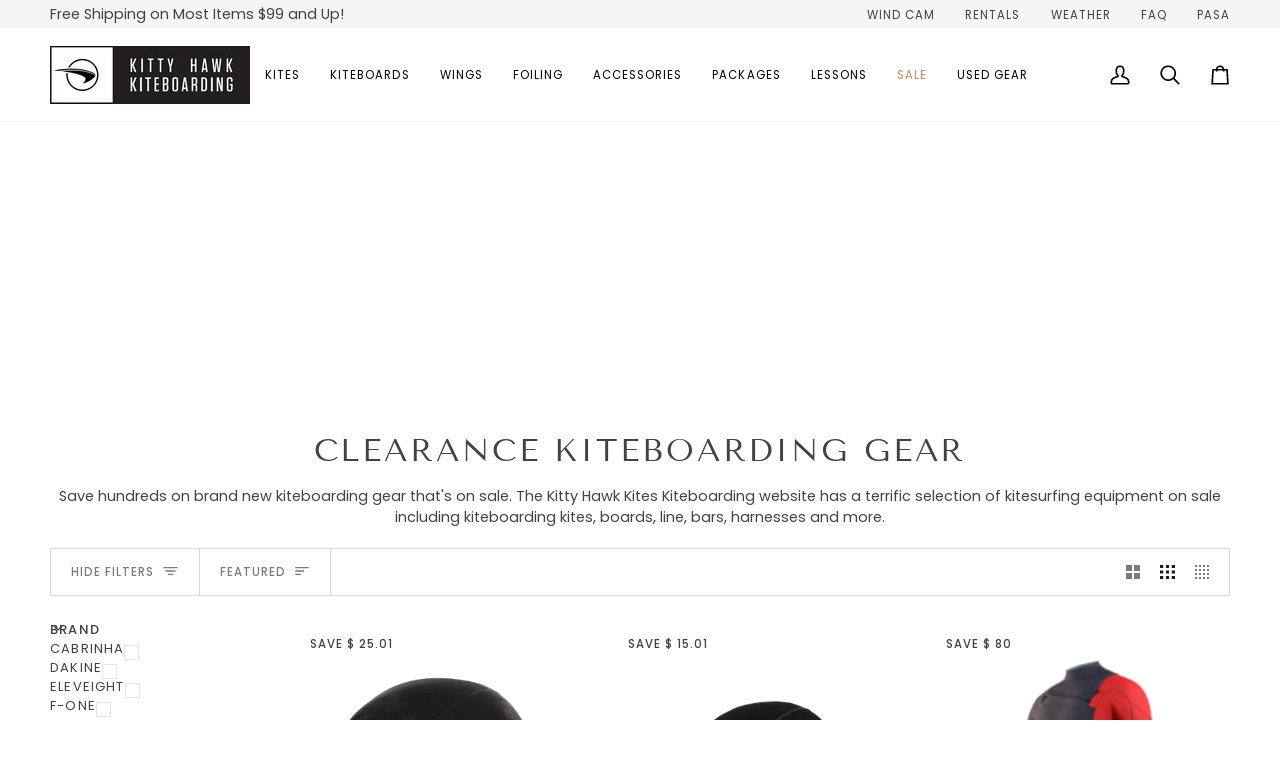

--- FILE ---
content_type: text/html; charset=utf-8
request_url: https://khkkiteboarding.com/collections/clearance
body_size: 52828
content:
<!doctype html>




<html class="no-js" lang="en" ><head>
  <meta charset="utf-8">
  <meta http-equiv="X-UA-Compatible" content="IE=edge,chrome=1">
  <meta name="viewport" content="width=device-width,initial-scale=1,viewport-fit=cover">
  <meta name="theme-color" content="#748cab"><link rel="canonical" href="https://khkkiteboarding.com/collections/clearance"><!-- ======================= Pipeline Theme V8.1.1 ========================= -->

  <!-- Preloading ================================================================== -->

  <link rel="preconnect" href="https://fonts.shopify.com" crossorigin><link rel="preload" href="//khkkiteboarding.com/cdn/fonts/poppins/poppins_n4.0ba78fa5af9b0e1a374041b3ceaadf0a43b41362.woff2" as="font" type="font/woff2" crossorigin><link rel="preload" href="//khkkiteboarding.com/cdn/fonts/tenor_sans/tenorsans_n4.966071a72c28462a9256039d3e3dc5b0cf314f65.woff2" as="font" type="font/woff2" crossorigin><link rel="preload" href="//khkkiteboarding.com/cdn/fonts/poppins/poppins_n4.0ba78fa5af9b0e1a374041b3ceaadf0a43b41362.woff2" as="font" type="font/woff2" crossorigin><!-- Title and description ================================================ --><link rel="shortcut icon" href="//khkkiteboarding.com/cdn/shop/files/favicon_32x32.png?v=1613525135" type="image/png">
  <title>
    

    Clearance Kiteboarding Gear
&ndash; Kitty Hawk Kiteboarding

  </title><meta name="description" content="Save hundreds on brand new kiteboarding gear that&#39;s on sale. The Kitty Hawk Kites Kiteboarding School has a terrific selection of kitesurfing equipment on sale including kiteboarding kites, boards, line, bars, harnesses and more.">
  <!-- /snippets/social-meta-tags.liquid --><meta property="og:site_name" content="Kitty Hawk Kiteboarding">
<meta property="og:url" content="https://khkkiteboarding.com/collections/clearance">
<meta property="og:title" content="Clearance Kiteboarding Gear">
<meta property="og:type" content="website">
<meta property="og:description" content="Save hundreds on brand new kiteboarding gear that&#39;s on sale. The Kitty Hawk Kites Kiteboarding School has a terrific selection of kitesurfing equipment on sale including kiteboarding kites, boards, line, bars, harnesses and more.">
<!-- CSS ================================================================== -->

  <link href="//khkkiteboarding.com/cdn/shop/t/41/assets/font-settings.css?v=48719880192564896721765294679" rel="stylesheet" type="text/css" media="all" />

  <!-- /snippets/css-variables.liquid -->


<style data-shopify>

:root {
/* ================ Layout Variables ================ */






--LAYOUT-WIDTH: 1450px;
--LAYOUT-GUTTER: 24px;
--LAYOUT-GUTTER-OFFSET: -24px;
--NAV-GUTTER: 15px;
--LAYOUT-OUTER: 50px;

/* ================ Product video ================ */

--COLOR-VIDEO-BG: #f2f2f2;


/* ================ Color Variables ================ */

/* === Backgrounds ===*/
--COLOR-BG: #ffffff;
--COLOR-BG-ACCENT: #f7f5f4;

/* === Text colors ===*/
--COLOR-TEXT-DARK: #1f1919;
--COLOR-TEXT: #424242;
--COLOR-TEXT-LIGHT: #7b7b7b;

/* === Bright color ===*/
--COLOR-PRIMARY: #d2815f;
--COLOR-PRIMARY-HOVER: #c35121;
--COLOR-PRIMARY-FADE: rgba(210, 129, 95, 0.05);
--COLOR-PRIMARY-FADE-HOVER: rgba(210, 129, 95, 0.1);--COLOR-PRIMARY-OPPOSITE: #ffffff;

/* === Secondary/link Color ===*/
--COLOR-SECONDARY: #748cab;
--COLOR-SECONDARY-HOVER: #3f6493;
--COLOR-SECONDARY-FADE: rgba(116, 140, 171, 0.05);
--COLOR-SECONDARY-FADE-HOVER: rgba(116, 140, 171, 0.1);--COLOR-SECONDARY-OPPOSITE: #ffffff;

/* === Shades of grey ===*/
--COLOR-A5:  rgba(66, 66, 66, 0.05);
--COLOR-A10: rgba(66, 66, 66, 0.1);
--COLOR-A20: rgba(66, 66, 66, 0.2);
--COLOR-A35: rgba(66, 66, 66, 0.35);
--COLOR-A50: rgba(66, 66, 66, 0.5);
--COLOR-A80: rgba(66, 66, 66, 0.8);
--COLOR-A90: rgba(66, 66, 66, 0.9);
--COLOR-A95: rgba(66, 66, 66, 0.95);


/* ================ Inverted Color Variables ================ */

--INVERSE-BG: #424242;
--INVERSE-BG-ACCENT: #1d1d1d;

/* === Text colors ===*/
--INVERSE-TEXT-DARK: #ffffff;
--INVERSE-TEXT: #ffffff;
--INVERSE-TEXT-LIGHT: #c6c6c6;

/* === Bright color ===*/
--INVERSE-PRIMARY: #d2815f;
--INVERSE-PRIMARY-HOVER: #c35121;
--INVERSE-PRIMARY-FADE: rgba(210, 129, 95, 0.05);
--INVERSE-PRIMARY-FADE-HOVER: rgba(210, 129, 95, 0.1);--INVERSE-PRIMARY-OPPOSITE: #000000;


/* === Second Color ===*/
--INVERSE-SECONDARY: #748cab;
--INVERSE-SECONDARY-HOVER: #3f6493;
--INVERSE-SECONDARY-FADE: rgba(116, 140, 171, 0.05);
--INVERSE-SECONDARY-FADE-HOVER: rgba(116, 140, 171, 0.1);--INVERSE-SECONDARY-OPPOSITE: #ffffff;


/* === Shades of grey ===*/
--INVERSE-A5:  rgba(255, 255, 255, 0.05);
--INVERSE-A10: rgba(255, 255, 255, 0.1);
--INVERSE-A20: rgba(255, 255, 255, 0.2);
--INVERSE-A35: rgba(255, 255, 255, 0.3);
--INVERSE-A80: rgba(255, 255, 255, 0.8);
--INVERSE-A90: rgba(255, 255, 255, 0.9);
--INVERSE-A95: rgba(255, 255, 255, 0.95);


/* ================ Bright Color Variables ================ */

--BRIGHT-BG: #d2815f;
--BRIGHT-BG-ACCENT: #94553a;

/* === Text colors ===*/
--BRIGHT-TEXT-DARK: #ffffff;
--BRIGHT-TEXT: #ffffff;
--BRIGHT-TEXT-LIGHT: #f2d9cf;

/* === Bright color ===*/
--BRIGHT-PRIMARY: #ff763d;
--BRIGHT-PRIMARY-HOVER: #f04600;
--BRIGHT-PRIMARY-FADE: rgba(255, 118, 61, 0.05);
--BRIGHT-PRIMARY-FADE-HOVER: rgba(255, 118, 61, 0.1);--BRIGHT-PRIMARY-OPPOSITE: #000000;


/* === Second Color ===*/
--BRIGHT-SECONDARY: #3d5aff;
--BRIGHT-SECONDARY-HOVER: #0024f0;
--BRIGHT-SECONDARY-FADE: rgba(61, 90, 255, 0.05);
--BRIGHT-SECONDARY-FADE-HOVER: rgba(61, 90, 255, 0.1);--BRIGHT-SECONDARY-OPPOSITE: #ffffff;


/* === Shades of grey ===*/
--BRIGHT-A5:  rgba(255, 255, 255, 0.05);
--BRIGHT-A10: rgba(255, 255, 255, 0.1);
--BRIGHT-A20: rgba(255, 255, 255, 0.2);
--BRIGHT-A35: rgba(255, 255, 255, 0.3);
--BRIGHT-A80: rgba(255, 255, 255, 0.8);
--BRIGHT-A90: rgba(255, 255, 255, 0.9);
--BRIGHT-A95: rgba(255, 255, 255, 0.95);


/* === Account Bar ===*/
--COLOR-ANNOUNCEMENT-BG: #f7f5f4;
--COLOR-ANNOUNCEMENT-TEXT: #424242;

/* === Nav and dropdown link background ===*/
--COLOR-NAV: #ffffff;
--COLOR-NAV-TEXT: #000000;
--COLOR-NAV-TEXT-DARK: #000000;
--COLOR-NAV-TEXT-LIGHT: #4d4d4d;
--COLOR-NAV-BORDER: #f7f5f4;
--COLOR-NAV-A10: rgba(0, 0, 0, 0.1);
--COLOR-NAV-A50: rgba(0, 0, 0, 0.5);
--COLOR-HIGHLIGHT-LINK: #d2815f;

/* === Site Footer ===*/
--COLOR-FOOTER-BG: #424242;
--COLOR-FOOTER-TEXT: #ffffff;
--COLOR-FOOTER-A5: rgba(255, 255, 255, 0.05);
--COLOR-FOOTER-A15: rgba(255, 255, 255, 0.15);
--COLOR-FOOTER-A90: rgba(255, 255, 255, 0.9);

/* === Sub-Footer ===*/
--COLOR-SUB-FOOTER-BG: #1d1d1d;
--COLOR-SUB-FOOTER-TEXT: #dfdfdf;
--COLOR-SUB-FOOTER-A5: rgba(223, 223, 223, 0.05);
--COLOR-SUB-FOOTER-A15: rgba(223, 223, 223, 0.15);
--COLOR-SUB-FOOTER-A90: rgba(223, 223, 223, 0.9);

/* === Products ===*/
--PRODUCT-GRID-ASPECT-RATIO: 80.0%;

/* === Product badges ===*/
--COLOR-BADGE: #ffffff;
--COLOR-BADGE-TEXT: #424242;
--COLOR-BADGE-TEXT-DARK: #1f1919;
--COLOR-BADGE-TEXT-HOVER: #686868;
--COLOR-BADGE-HAIRLINE: #f6f6f6;

/* === Product item slider ===*/--COLOR-PRODUCT-SLIDER: #ffffff;--COLOR-PRODUCT-SLIDER-OPPOSITE: rgba(13, 13, 13, 0.06);/* === disabled form colors ===*/
--COLOR-DISABLED-BG: #ececec;
--COLOR-DISABLED-TEXT: #bdbdbd;

--INVERSE-DISABLED-BG: #555555;
--INVERSE-DISABLED-TEXT: #848484;


/* === Tailwind RGBA Palette ===*/
--RGB-CANVAS: 255 255 255;
--RGB-CONTENT: 66 66 66;
--RGB-PRIMARY: 210 129 95;
--RGB-SECONDARY: 116 140 171;

--RGB-DARK-CANVAS: 66 66 66;
--RGB-DARK-CONTENT: 255 255 255;
--RGB-DARK-PRIMARY: 210 129 95;
--RGB-DARK-SECONDARY: 116 140 171;

--RGB-BRIGHT-CANVAS: 210 129 95;
--RGB-BRIGHT-CONTENT: 255 255 255;
--RGB-BRIGHT-PRIMARY: 255 118 61;
--RGB-BRIGHT-SECONDARY: 61 90 255;

--RGB-PRIMARY-CONTRAST: 255 255 255;
--RGB-SECONDARY-CONTRAST: 255 255 255;

--RGB-DARK-PRIMARY-CONTRAST: 0 0 0;
--RGB-DARK-SECONDARY-CONTRAST: 255 255 255;

--RGB-BRIGHT-PRIMARY-CONTRAST: 0 0 0;
--RGB-BRIGHT-SECONDARY-CONTRAST: 255 255 255;


/* === Button Radius === */
--BUTTON-RADIUS: 2px;


/* === Icon Stroke Width === */
--ICON-STROKE-WIDTH: 2px;


/* ================ Typography ================ */

--FONT-STACK-BODY: Poppins, sans-serif;
--FONT-STYLE-BODY: normal;
--FONT-WEIGHT-BODY: 400;
--FONT-WEIGHT-BODY-BOLD: 500;
--FONT-ADJUST-BODY: 1.0;

  --FONT-BODY-TRANSFORM: none;
  --FONT-BODY-LETTER-SPACING: normal;


--FONT-STACK-HEADING: "Tenor Sans", sans-serif;
--FONT-STYLE-HEADING: normal;
--FONT-WEIGHT-HEADING: 400;
--FONT-WEIGHT-HEADING-BOLD: 700;
--FONT-ADJUST-HEADING: 1.0;

  --FONT-HEADING-TRANSFORM: uppercase;
  --FONT-HEADING-LETTER-SPACING: 0.09em;

--FONT-STACK-ACCENT: Poppins, sans-serif;
--FONT-STYLE-ACCENT: normal;
--FONT-WEIGHT-ACCENT: 400;
--FONT-WEIGHT-ACCENT-BOLD: 500;
--FONT-ADJUST-ACCENT: 1.0;

  --FONT-ACCENT-TRANSFORM: uppercase;
  --FONT-ACCENT-LETTER-SPACING: 0.09em;

--TYPE-STACK-NAV: Poppins, sans-serif;
--TYPE-STYLE-NAV: normal;
--TYPE-ADJUST-NAV: 1.0;
--TYPE-WEIGHT-NAV: 400;

  --FONT-NAV-TRANSFORM: uppercase;
  --FONT-NAV-LETTER-SPACING: 0.09em;

--TYPE-STACK-BUTTON: Poppins, sans-serif;
--TYPE-STYLE-BUTTON: normal;
--TYPE-ADJUST-BUTTON: 1.0;
--TYPE-WEIGHT-BUTTON: 500;

  --FONT-BUTTON-TRANSFORM: uppercase;
  --FONT-BUTTON-LETTER-SPACING: 0.09em;

--TYPE-STACK-KICKER: Poppins, sans-serif;
--TYPE-STYLE-KICKER: normal;
--TYPE-ADJUST-KICKER: 1.0;
--TYPE-WEIGHT-KICKER: 500;

  --FONT-KICKER-TRANSFORM: uppercase;
  --FONT-KICKER-LETTER-SPACING: 0.09em;



--ICO-SELECT: url('//khkkiteboarding.com/cdn/shop/t/41/assets/ico-select.svg?v=30263340977227285681765294679');


/* ================ Photo correction ================ */
--PHOTO-CORRECTION: 100%;



}


/* ================ Typography ================ */
/* ================ type-scale.com ============ */

/* 1.16 base 13 */
:root {
 --font-1: 10px;
 --font-2: 11.3px;
 --font-3: 12px;
 --font-4: 13px;
 --font-5: 15.5px;
 --font-6: 17px;
 --font-7: 20px;
 --font-8: 23.5px;
 --font-9: 27px;
 --font-10:32px;
 --font-11:37px;
 --font-12:43px;
 --font-13:49px;
 --font-14:57px;
 --font-15:67px;
}

/* 1.175 base 13.5 */
@media only screen and (min-width: 480px) and (max-width: 1099px) {
  :root {
    --font-1: 10px;
    --font-2: 11.5px;
    --font-3: 12.5px;
    --font-4: 13.5px;
    --font-5: 16px;
    --font-6: 18px;
    --font-7: 21px;
    --font-8: 25px;
    --font-9: 29px;
    --font-10:34px;
    --font-11:40px;
    --font-12:47px;
    --font-13:56px;
    --font-14:65px;
   --font-15:77px;
  }
}
/* 1.22 base 14.5 */
@media only screen and (min-width: 1100px) {
  :root {
    --font-1: 10px;
    --font-2: 11.5px;
    --font-3: 13px;
    --font-4: 14.5px;
    --font-5: 17.5px;
    --font-6: 22px;
    --font-7: 26px;
    --font-8: 32px;
    --font-9: 39px;
    --font-10:48px;
    --font-11:58px;
    --font-12:71px;
    --font-13:87px;
    --font-14:106px;
    --font-15:129px;
 }
}


</style>


  <link href="//khkkiteboarding.com/cdn/shop/t/41/assets/theme.css?v=111940106638163354671765294653" rel="stylesheet" type="text/css" media="all" />

  <script>
    document.documentElement.className = document.documentElement.className.replace('no-js', 'js');

    
      document.documentElement.classList.add('aos-initialized');let root = '/';
    if (root[root.length - 1] !== '/') {
      root = `${root}/`;
    }
    var theme = {
      routes: {
        root_url: root,
        cart: '/cart',
        cart_add_url: '/cart/add',
        product_recommendations_url: '/recommendations/products',
        account_addresses_url: '/account/addresses',
        predictive_search_url: '/search/suggest'
      },
      state: {
        cartOpen: null,
      },
      sizes: {
        small: 480,
        medium: 768,
        large: 1100,
        widescreen: 1400
      },
      assets: {
        photoswipe: '//khkkiteboarding.com/cdn/shop/t/41/assets/photoswipe.js?v=169308975333299535361765294653',
        smoothscroll: '//khkkiteboarding.com/cdn/shop/t/41/assets/smoothscroll.js?v=37906625415260927261765294653',
        swatches: '//khkkiteboarding.com/cdn/shop/t/41/assets/swatches.json?v=17256643191622149961765294653',
        noImage: '//khkkiteboarding.com/cdn/shopifycloud/storefront/assets/no-image-2048-a2addb12.gif',
        
        
        base: '//khkkiteboarding.com/cdn/shop/t/41/assets/'
        
      },
      strings: {
        swatchesKey: "Color, Colour",
        addToCart: "Add to Cart",
        estimateShipping: "Estimate shipping",
        noShippingAvailable: "We do not ship to this destination.",
        free: "Free",
        from: "From",
        preOrder: "Pre-order",
        soldOut: "Sold Out",
        sale: "Sale",
        subscription: "Subscription",
        unavailable: "Unavailable",
        unitPrice: "Unit price",
        unitPriceSeparator: "per",
        stockout: "All available stock is in cart",
        products: "Products",
        pages: "Pages",
        collections: "Collections",
        resultsFor: "Results for",
        noResultsFor: "No results for",
        articles: "Articles",
        successMessage: "Link copied to clipboard",
      },
      settings: {
        badge_sale_type: "dollar",
        animate_hover: true,
        animate_scroll: true,
        show_locale_desktop: null,
        show_locale_mobile: null,
        show_currency_desktop: null,
        show_currency_mobile: null,
        currency_select_type: "country",
        currency_code_enable: false,
        cycle_images_hover_delay: 1.5
      },
      info: {
        name: 'pipeline'
      },
      version: '8.1.1',
      moneyFormat: "$ {{amount}}",
      shopCurrency: "USD",
      currencyCode: "USD"
    }
    let windowInnerHeight = window.innerHeight;
    document.documentElement.style.setProperty('--full-screen', `${windowInnerHeight}px`);
    document.documentElement.style.setProperty('--three-quarters', `${windowInnerHeight * 0.75}px`);
    document.documentElement.style.setProperty('--two-thirds', `${windowInnerHeight * 0.66}px`);
    document.documentElement.style.setProperty('--one-half', `${windowInnerHeight * 0.5}px`);
    document.documentElement.style.setProperty('--one-third', `${windowInnerHeight * 0.33}px`);
    document.documentElement.style.setProperty('--one-fifth', `${windowInnerHeight * 0.2}px`);

    window.isRTL = document.documentElement.getAttribute('dir') === 'rtl';
  </script><!-- Theme Javascript ============================================================== -->
  <script src="//khkkiteboarding.com/cdn/shop/t/41/assets/vendor.js?v=69555399850987115801765294653" defer="defer"></script>
  <script src="//khkkiteboarding.com/cdn/shop/t/41/assets/theme.js?v=42391841312106742781765294653" defer="defer"></script>

  
  <script>
    function addLoadingClassToLoadingImages(container) {
      container.querySelectorAll('[data-needs-loading-animation] img').forEach((el) => {
        if (!el.complete) {
          el.parentNode.classList.add('loading-shimmer');
        }
      });
    }

    // Remove loading class from all already loaded images
    function removeLoadingClassFromLoadedImages(container) {
      container.querySelectorAll('img').forEach((el) => {
        if (el.complete) {
          delete el.parentNode.dataset.needsLoadingAnimation;
          el.parentNode.classList.remove('loading-shimmer');
        }
      });
    }

    // Remove loading class from image on `load` event
    function handleImageLoaded(el) {
      if (el.tagName == 'IMG' && el.parentNode.classList.contains('loading-shimmer')) {
        delete el.parentNode.dataset.needsLoadingAnimation;
        el.parentNode.classList.remove('loading-shimmer');
      }
    }

    // Watch for any load events that bubble up from child elements
    document.addEventListener(
      'load',
      (e) => {
        const el = e.target;

        // Capture load events from img tags and then remove their `loading-shimmer` class
        handleImageLoaded(el);
      },
      true
    );

    // Tasks to run when the DOM elements are available
    window.addEventListener('DOMContentLoaded', () => {
      addLoadingClassToLoadingImages(document);
    });
  </script>

  <script>
    (function () {
      function onPageShowEvents() {
        if ('requestIdleCallback' in window) {
          requestIdleCallback(initCartEvent, { timeout: 500 })
        } else {
          initCartEvent()
        }
        function initCartEvent(){
          window.fetch(window.theme.routes.cart + '.js')
          .then((response) => {
            if(!response.ok){
              throw {status: response.statusText};
            }
            return response.json();
          })
          .then((response) => {
            document.dispatchEvent(new CustomEvent('theme:cart:change', {
              detail: {
                cart: response,
              },
              bubbles: true,
            }));
            return response;
          })
          .catch((e) => {
            console.error(e);
          });
        }
      };
      window.onpageshow = onPageShowEvents;
    })();
  </script>

  <script type="text/javascript">
    if (window.MSInputMethodContext && document.documentMode) {
      var scripts = document.getElementsByTagName('script')[0];
      var polyfill = document.createElement("script");
      polyfill.defer = true;
      polyfill.src = "//khkkiteboarding.com/cdn/shop/t/41/assets/ie11.js?v=144489047535103983231765294653";

      scripts.parentNode.insertBefore(polyfill, scripts);
    }
  </script>

  <!-- Shopify app scripts =========================================================== -->
  <script>window.performance && window.performance.mark && window.performance.mark('shopify.content_for_header.start');</script><meta name="google-site-verification" content="s75lOOPuRysNJxIOmE8sUjREE06GKvRQzupbQrobFVc">
<meta name="google-site-verification" content="s75lOOPuRysNJxIOmE8sUjREE06GKvRQzupbQrobFVc">
<meta id="shopify-digital-wallet" name="shopify-digital-wallet" content="/6819229/digital_wallets/dialog">
<meta name="shopify-checkout-api-token" content="88c6ec799f1df3d3b77a567cc7e67eac">
<link rel="alternate" type="application/atom+xml" title="Feed" href="/collections/clearance.atom" />
<link rel="next" href="/collections/clearance?page=2">
<link rel="alternate" type="application/json+oembed" href="https://khkkiteboarding.com/collections/clearance.oembed">
<script async="async" src="/checkouts/internal/preloads.js?locale=en-US"></script>
<link rel="preconnect" href="https://shop.app" crossorigin="anonymous">
<script async="async" src="https://shop.app/checkouts/internal/preloads.js?locale=en-US&shop_id=6819229" crossorigin="anonymous"></script>
<script id="apple-pay-shop-capabilities" type="application/json">{"shopId":6819229,"countryCode":"US","currencyCode":"USD","merchantCapabilities":["supports3DS"],"merchantId":"gid:\/\/shopify\/Shop\/6819229","merchantName":"Kitty Hawk Kiteboarding","requiredBillingContactFields":["postalAddress","email","phone"],"requiredShippingContactFields":["postalAddress","email","phone"],"shippingType":"shipping","supportedNetworks":["visa","masterCard","amex","discover","elo","jcb"],"total":{"type":"pending","label":"Kitty Hawk Kiteboarding","amount":"1.00"},"shopifyPaymentsEnabled":true,"supportsSubscriptions":true}</script>
<script id="shopify-features" type="application/json">{"accessToken":"88c6ec799f1df3d3b77a567cc7e67eac","betas":["rich-media-storefront-analytics"],"domain":"khkkiteboarding.com","predictiveSearch":true,"shopId":6819229,"locale":"en"}</script>
<script>var Shopify = Shopify || {};
Shopify.shop = "khkkiteboarding.myshopify.com";
Shopify.locale = "en";
Shopify.currency = {"active":"USD","rate":"1.0"};
Shopify.country = "US";
Shopify.theme = {"name":"Updated copy of Updated copy of Updated copy of...","id":155133444342,"schema_name":"Pipeline","schema_version":"8.1.1","theme_store_id":739,"role":"main"};
Shopify.theme.handle = "null";
Shopify.theme.style = {"id":null,"handle":null};
Shopify.cdnHost = "khkkiteboarding.com/cdn";
Shopify.routes = Shopify.routes || {};
Shopify.routes.root = "/";</script>
<script type="module">!function(o){(o.Shopify=o.Shopify||{}).modules=!0}(window);</script>
<script>!function(o){function n(){var o=[];function n(){o.push(Array.prototype.slice.apply(arguments))}return n.q=o,n}var t=o.Shopify=o.Shopify||{};t.loadFeatures=n(),t.autoloadFeatures=n()}(window);</script>
<script>
  window.ShopifyPay = window.ShopifyPay || {};
  window.ShopifyPay.apiHost = "shop.app\/pay";
  window.ShopifyPay.redirectState = null;
</script>
<script id="shop-js-analytics" type="application/json">{"pageType":"collection"}</script>
<script defer="defer" async type="module" src="//khkkiteboarding.com/cdn/shopifycloud/shop-js/modules/v2/client.init-shop-cart-sync_DtuiiIyl.en.esm.js"></script>
<script defer="defer" async type="module" src="//khkkiteboarding.com/cdn/shopifycloud/shop-js/modules/v2/chunk.common_CUHEfi5Q.esm.js"></script>
<script type="module">
  await import("//khkkiteboarding.com/cdn/shopifycloud/shop-js/modules/v2/client.init-shop-cart-sync_DtuiiIyl.en.esm.js");
await import("//khkkiteboarding.com/cdn/shopifycloud/shop-js/modules/v2/chunk.common_CUHEfi5Q.esm.js");

  window.Shopify.SignInWithShop?.initShopCartSync?.({"fedCMEnabled":true,"windoidEnabled":true});

</script>
<script>
  window.Shopify = window.Shopify || {};
  if (!window.Shopify.featureAssets) window.Shopify.featureAssets = {};
  window.Shopify.featureAssets['shop-js'] = {"shop-cart-sync":["modules/v2/client.shop-cart-sync_DFoTY42P.en.esm.js","modules/v2/chunk.common_CUHEfi5Q.esm.js"],"init-fed-cm":["modules/v2/client.init-fed-cm_D2UNy1i2.en.esm.js","modules/v2/chunk.common_CUHEfi5Q.esm.js"],"init-shop-email-lookup-coordinator":["modules/v2/client.init-shop-email-lookup-coordinator_BQEe2rDt.en.esm.js","modules/v2/chunk.common_CUHEfi5Q.esm.js"],"shop-cash-offers":["modules/v2/client.shop-cash-offers_3CTtReFF.en.esm.js","modules/v2/chunk.common_CUHEfi5Q.esm.js","modules/v2/chunk.modal_BewljZkx.esm.js"],"shop-button":["modules/v2/client.shop-button_C6oxCjDL.en.esm.js","modules/v2/chunk.common_CUHEfi5Q.esm.js"],"init-windoid":["modules/v2/client.init-windoid_5pix8xhK.en.esm.js","modules/v2/chunk.common_CUHEfi5Q.esm.js"],"avatar":["modules/v2/client.avatar_BTnouDA3.en.esm.js"],"init-shop-cart-sync":["modules/v2/client.init-shop-cart-sync_DtuiiIyl.en.esm.js","modules/v2/chunk.common_CUHEfi5Q.esm.js"],"shop-toast-manager":["modules/v2/client.shop-toast-manager_BYv_8cH1.en.esm.js","modules/v2/chunk.common_CUHEfi5Q.esm.js"],"pay-button":["modules/v2/client.pay-button_FnF9EIkY.en.esm.js","modules/v2/chunk.common_CUHEfi5Q.esm.js"],"shop-login-button":["modules/v2/client.shop-login-button_CH1KUpOf.en.esm.js","modules/v2/chunk.common_CUHEfi5Q.esm.js","modules/v2/chunk.modal_BewljZkx.esm.js"],"init-customer-accounts-sign-up":["modules/v2/client.init-customer-accounts-sign-up_aj7QGgYS.en.esm.js","modules/v2/client.shop-login-button_CH1KUpOf.en.esm.js","modules/v2/chunk.common_CUHEfi5Q.esm.js","modules/v2/chunk.modal_BewljZkx.esm.js"],"init-shop-for-new-customer-accounts":["modules/v2/client.init-shop-for-new-customer-accounts_NbnYRf_7.en.esm.js","modules/v2/client.shop-login-button_CH1KUpOf.en.esm.js","modules/v2/chunk.common_CUHEfi5Q.esm.js","modules/v2/chunk.modal_BewljZkx.esm.js"],"init-customer-accounts":["modules/v2/client.init-customer-accounts_ppedhqCH.en.esm.js","modules/v2/client.shop-login-button_CH1KUpOf.en.esm.js","modules/v2/chunk.common_CUHEfi5Q.esm.js","modules/v2/chunk.modal_BewljZkx.esm.js"],"shop-follow-button":["modules/v2/client.shop-follow-button_CMIBBa6u.en.esm.js","modules/v2/chunk.common_CUHEfi5Q.esm.js","modules/v2/chunk.modal_BewljZkx.esm.js"],"lead-capture":["modules/v2/client.lead-capture_But0hIyf.en.esm.js","modules/v2/chunk.common_CUHEfi5Q.esm.js","modules/v2/chunk.modal_BewljZkx.esm.js"],"checkout-modal":["modules/v2/client.checkout-modal_BBxc70dQ.en.esm.js","modules/v2/chunk.common_CUHEfi5Q.esm.js","modules/v2/chunk.modal_BewljZkx.esm.js"],"shop-login":["modules/v2/client.shop-login_hM3Q17Kl.en.esm.js","modules/v2/chunk.common_CUHEfi5Q.esm.js","modules/v2/chunk.modal_BewljZkx.esm.js"],"payment-terms":["modules/v2/client.payment-terms_CAtGlQYS.en.esm.js","modules/v2/chunk.common_CUHEfi5Q.esm.js","modules/v2/chunk.modal_BewljZkx.esm.js"]};
</script>
<script id="__st">var __st={"a":6819229,"offset":-18000,"reqid":"451b7c3c-316f-41a0-b884-5438e873f412-1767605813","pageurl":"khkkiteboarding.com\/collections\/clearance","u":"112e1bdb225a","p":"collection","rtyp":"collection","rid":31785931};</script>
<script>window.ShopifyPaypalV4VisibilityTracking = true;</script>
<script id="captcha-bootstrap">!function(){'use strict';const t='contact',e='account',n='new_comment',o=[[t,t],['blogs',n],['comments',n],[t,'customer']],c=[[e,'customer_login'],[e,'guest_login'],[e,'recover_customer_password'],[e,'create_customer']],r=t=>t.map((([t,e])=>`form[action*='/${t}']:not([data-nocaptcha='true']) input[name='form_type'][value='${e}']`)).join(','),a=t=>()=>t?[...document.querySelectorAll(t)].map((t=>t.form)):[];function s(){const t=[...o],e=r(t);return a(e)}const i='password',u='form_key',d=['recaptcha-v3-token','g-recaptcha-response','h-captcha-response',i],f=()=>{try{return window.sessionStorage}catch{return}},m='__shopify_v',_=t=>t.elements[u];function p(t,e,n=!1){try{const o=window.sessionStorage,c=JSON.parse(o.getItem(e)),{data:r}=function(t){const{data:e,action:n}=t;return t[m]||n?{data:e,action:n}:{data:t,action:n}}(c);for(const[e,n]of Object.entries(r))t.elements[e]&&(t.elements[e].value=n);n&&o.removeItem(e)}catch(o){console.error('form repopulation failed',{error:o})}}const l='form_type',E='cptcha';function T(t){t.dataset[E]=!0}const w=window,h=w.document,L='Shopify',v='ce_forms',y='captcha';let A=!1;((t,e)=>{const n=(g='f06e6c50-85a8-45c8-87d0-21a2b65856fe',I='https://cdn.shopify.com/shopifycloud/storefront-forms-hcaptcha/ce_storefront_forms_captcha_hcaptcha.v1.5.2.iife.js',D={infoText:'Protected by hCaptcha',privacyText:'Privacy',termsText:'Terms'},(t,e,n)=>{const o=w[L][v],c=o.bindForm;if(c)return c(t,g,e,D).then(n);var r;o.q.push([[t,g,e,D],n]),r=I,A||(h.body.append(Object.assign(h.createElement('script'),{id:'captcha-provider',async:!0,src:r})),A=!0)});var g,I,D;w[L]=w[L]||{},w[L][v]=w[L][v]||{},w[L][v].q=[],w[L][y]=w[L][y]||{},w[L][y].protect=function(t,e){n(t,void 0,e),T(t)},Object.freeze(w[L][y]),function(t,e,n,w,h,L){const[v,y,A,g]=function(t,e,n){const i=e?o:[],u=t?c:[],d=[...i,...u],f=r(d),m=r(i),_=r(d.filter((([t,e])=>n.includes(e))));return[a(f),a(m),a(_),s()]}(w,h,L),I=t=>{const e=t.target;return e instanceof HTMLFormElement?e:e&&e.form},D=t=>v().includes(t);t.addEventListener('submit',(t=>{const e=I(t);if(!e)return;const n=D(e)&&!e.dataset.hcaptchaBound&&!e.dataset.recaptchaBound,o=_(e),c=g().includes(e)&&(!o||!o.value);(n||c)&&t.preventDefault(),c&&!n&&(function(t){try{if(!f())return;!function(t){const e=f();if(!e)return;const n=_(t);if(!n)return;const o=n.value;o&&e.removeItem(o)}(t);const e=Array.from(Array(32),(()=>Math.random().toString(36)[2])).join('');!function(t,e){_(t)||t.append(Object.assign(document.createElement('input'),{type:'hidden',name:u})),t.elements[u].value=e}(t,e),function(t,e){const n=f();if(!n)return;const o=[...t.querySelectorAll(`input[type='${i}']`)].map((({name:t})=>t)),c=[...d,...o],r={};for(const[a,s]of new FormData(t).entries())c.includes(a)||(r[a]=s);n.setItem(e,JSON.stringify({[m]:1,action:t.action,data:r}))}(t,e)}catch(e){console.error('failed to persist form',e)}}(e),e.submit())}));const S=(t,e)=>{t&&!t.dataset[E]&&(n(t,e.some((e=>e===t))),T(t))};for(const o of['focusin','change'])t.addEventListener(o,(t=>{const e=I(t);D(e)&&S(e,y())}));const B=e.get('form_key'),M=e.get(l),P=B&&M;t.addEventListener('DOMContentLoaded',(()=>{const t=y();if(P)for(const e of t)e.elements[l].value===M&&p(e,B);[...new Set([...A(),...v().filter((t=>'true'===t.dataset.shopifyCaptcha))])].forEach((e=>S(e,t)))}))}(h,new URLSearchParams(w.location.search),n,t,e,['guest_login'])})(!0,!0)}();</script>
<script integrity="sha256-4kQ18oKyAcykRKYeNunJcIwy7WH5gtpwJnB7kiuLZ1E=" data-source-attribution="shopify.loadfeatures" defer="defer" src="//khkkiteboarding.com/cdn/shopifycloud/storefront/assets/storefront/load_feature-a0a9edcb.js" crossorigin="anonymous"></script>
<script crossorigin="anonymous" defer="defer" src="//khkkiteboarding.com/cdn/shopifycloud/storefront/assets/shopify_pay/storefront-65b4c6d7.js?v=20250812"></script>
<script data-source-attribution="shopify.dynamic_checkout.dynamic.init">var Shopify=Shopify||{};Shopify.PaymentButton=Shopify.PaymentButton||{isStorefrontPortableWallets:!0,init:function(){window.Shopify.PaymentButton.init=function(){};var t=document.createElement("script");t.src="https://khkkiteboarding.com/cdn/shopifycloud/portable-wallets/latest/portable-wallets.en.js",t.type="module",document.head.appendChild(t)}};
</script>
<script data-source-attribution="shopify.dynamic_checkout.buyer_consent">
  function portableWalletsHideBuyerConsent(e){var t=document.getElementById("shopify-buyer-consent"),n=document.getElementById("shopify-subscription-policy-button");t&&n&&(t.classList.add("hidden"),t.setAttribute("aria-hidden","true"),n.removeEventListener("click",e))}function portableWalletsShowBuyerConsent(e){var t=document.getElementById("shopify-buyer-consent"),n=document.getElementById("shopify-subscription-policy-button");t&&n&&(t.classList.remove("hidden"),t.removeAttribute("aria-hidden"),n.addEventListener("click",e))}window.Shopify?.PaymentButton&&(window.Shopify.PaymentButton.hideBuyerConsent=portableWalletsHideBuyerConsent,window.Shopify.PaymentButton.showBuyerConsent=portableWalletsShowBuyerConsent);
</script>
<script data-source-attribution="shopify.dynamic_checkout.cart.bootstrap">document.addEventListener("DOMContentLoaded",(function(){function t(){return document.querySelector("shopify-accelerated-checkout-cart, shopify-accelerated-checkout")}if(t())Shopify.PaymentButton.init();else{new MutationObserver((function(e,n){t()&&(Shopify.PaymentButton.init(),n.disconnect())})).observe(document.body,{childList:!0,subtree:!0})}}));
</script>
<link id="shopify-accelerated-checkout-styles" rel="stylesheet" media="screen" href="https://khkkiteboarding.com/cdn/shopifycloud/portable-wallets/latest/accelerated-checkout-backwards-compat.css" crossorigin="anonymous">
<style id="shopify-accelerated-checkout-cart">
        #shopify-buyer-consent {
  margin-top: 1em;
  display: inline-block;
  width: 100%;
}

#shopify-buyer-consent.hidden {
  display: none;
}

#shopify-subscription-policy-button {
  background: none;
  border: none;
  padding: 0;
  text-decoration: underline;
  font-size: inherit;
  cursor: pointer;
}

#shopify-subscription-policy-button::before {
  box-shadow: none;
}

      </style>

<script>window.performance && window.performance.mark && window.performance.mark('shopify.content_for_header.end');</script>
<link href="https://monorail-edge.shopifysvc.com" rel="dns-prefetch">
<script>(function(){if ("sendBeacon" in navigator && "performance" in window) {try {var session_token_from_headers = performance.getEntriesByType('navigation')[0].serverTiming.find(x => x.name == '_s').description;} catch {var session_token_from_headers = undefined;}var session_cookie_matches = document.cookie.match(/_shopify_s=([^;]*)/);var session_token_from_cookie = session_cookie_matches && session_cookie_matches.length === 2 ? session_cookie_matches[1] : "";var session_token = session_token_from_headers || session_token_from_cookie || "";function handle_abandonment_event(e) {var entries = performance.getEntries().filter(function(entry) {return /monorail-edge.shopifysvc.com/.test(entry.name);});if (!window.abandonment_tracked && entries.length === 0) {window.abandonment_tracked = true;var currentMs = Date.now();var navigation_start = performance.timing.navigationStart;var payload = {shop_id: 6819229,url: window.location.href,navigation_start,duration: currentMs - navigation_start,session_token,page_type: "collection"};window.navigator.sendBeacon("https://monorail-edge.shopifysvc.com/v1/produce", JSON.stringify({schema_id: "online_store_buyer_site_abandonment/1.1",payload: payload,metadata: {event_created_at_ms: currentMs,event_sent_at_ms: currentMs}}));}}window.addEventListener('pagehide', handle_abandonment_event);}}());</script>
<script id="web-pixels-manager-setup">(function e(e,d,r,n,o){if(void 0===o&&(o={}),!Boolean(null===(a=null===(i=window.Shopify)||void 0===i?void 0:i.analytics)||void 0===a?void 0:a.replayQueue)){var i,a;window.Shopify=window.Shopify||{};var t=window.Shopify;t.analytics=t.analytics||{};var s=t.analytics;s.replayQueue=[],s.publish=function(e,d,r){return s.replayQueue.push([e,d,r]),!0};try{self.performance.mark("wpm:start")}catch(e){}var l=function(){var e={modern:/Edge?\/(1{2}[4-9]|1[2-9]\d|[2-9]\d{2}|\d{4,})\.\d+(\.\d+|)|Firefox\/(1{2}[4-9]|1[2-9]\d|[2-9]\d{2}|\d{4,})\.\d+(\.\d+|)|Chrom(ium|e)\/(9{2}|\d{3,})\.\d+(\.\d+|)|(Maci|X1{2}).+ Version\/(15\.\d+|(1[6-9]|[2-9]\d|\d{3,})\.\d+)([,.]\d+|)( \(\w+\)|)( Mobile\/\w+|) Safari\/|Chrome.+OPR\/(9{2}|\d{3,})\.\d+\.\d+|(CPU[ +]OS|iPhone[ +]OS|CPU[ +]iPhone|CPU IPhone OS|CPU iPad OS)[ +]+(15[._]\d+|(1[6-9]|[2-9]\d|\d{3,})[._]\d+)([._]\d+|)|Android:?[ /-](13[3-9]|1[4-9]\d|[2-9]\d{2}|\d{4,})(\.\d+|)(\.\d+|)|Android.+Firefox\/(13[5-9]|1[4-9]\d|[2-9]\d{2}|\d{4,})\.\d+(\.\d+|)|Android.+Chrom(ium|e)\/(13[3-9]|1[4-9]\d|[2-9]\d{2}|\d{4,})\.\d+(\.\d+|)|SamsungBrowser\/([2-9]\d|\d{3,})\.\d+/,legacy:/Edge?\/(1[6-9]|[2-9]\d|\d{3,})\.\d+(\.\d+|)|Firefox\/(5[4-9]|[6-9]\d|\d{3,})\.\d+(\.\d+|)|Chrom(ium|e)\/(5[1-9]|[6-9]\d|\d{3,})\.\d+(\.\d+|)([\d.]+$|.*Safari\/(?![\d.]+ Edge\/[\d.]+$))|(Maci|X1{2}).+ Version\/(10\.\d+|(1[1-9]|[2-9]\d|\d{3,})\.\d+)([,.]\d+|)( \(\w+\)|)( Mobile\/\w+|) Safari\/|Chrome.+OPR\/(3[89]|[4-9]\d|\d{3,})\.\d+\.\d+|(CPU[ +]OS|iPhone[ +]OS|CPU[ +]iPhone|CPU IPhone OS|CPU iPad OS)[ +]+(10[._]\d+|(1[1-9]|[2-9]\d|\d{3,})[._]\d+)([._]\d+|)|Android:?[ /-](13[3-9]|1[4-9]\d|[2-9]\d{2}|\d{4,})(\.\d+|)(\.\d+|)|Mobile Safari.+OPR\/([89]\d|\d{3,})\.\d+\.\d+|Android.+Firefox\/(13[5-9]|1[4-9]\d|[2-9]\d{2}|\d{4,})\.\d+(\.\d+|)|Android.+Chrom(ium|e)\/(13[3-9]|1[4-9]\d|[2-9]\d{2}|\d{4,})\.\d+(\.\d+|)|Android.+(UC? ?Browser|UCWEB|U3)[ /]?(15\.([5-9]|\d{2,})|(1[6-9]|[2-9]\d|\d{3,})\.\d+)\.\d+|SamsungBrowser\/(5\.\d+|([6-9]|\d{2,})\.\d+)|Android.+MQ{2}Browser\/(14(\.(9|\d{2,})|)|(1[5-9]|[2-9]\d|\d{3,})(\.\d+|))(\.\d+|)|K[Aa][Ii]OS\/(3\.\d+|([4-9]|\d{2,})\.\d+)(\.\d+|)/},d=e.modern,r=e.legacy,n=navigator.userAgent;return n.match(d)?"modern":n.match(r)?"legacy":"unknown"}(),u="modern"===l?"modern":"legacy",c=(null!=n?n:{modern:"",legacy:""})[u],f=function(e){return[e.baseUrl,"/wpm","/b",e.hashVersion,"modern"===e.buildTarget?"m":"l",".js"].join("")}({baseUrl:d,hashVersion:r,buildTarget:u}),m=function(e){var d=e.version,r=e.bundleTarget,n=e.surface,o=e.pageUrl,i=e.monorailEndpoint;return{emit:function(e){var a=e.status,t=e.errorMsg,s=(new Date).getTime(),l=JSON.stringify({metadata:{event_sent_at_ms:s},events:[{schema_id:"web_pixels_manager_load/3.1",payload:{version:d,bundle_target:r,page_url:o,status:a,surface:n,error_msg:t},metadata:{event_created_at_ms:s}}]});if(!i)return console&&console.warn&&console.warn("[Web Pixels Manager] No Monorail endpoint provided, skipping logging."),!1;try{return self.navigator.sendBeacon.bind(self.navigator)(i,l)}catch(e){}var u=new XMLHttpRequest;try{return u.open("POST",i,!0),u.setRequestHeader("Content-Type","text/plain"),u.send(l),!0}catch(e){return console&&console.warn&&console.warn("[Web Pixels Manager] Got an unhandled error while logging to Monorail."),!1}}}}({version:r,bundleTarget:l,surface:e.surface,pageUrl:self.location.href,monorailEndpoint:e.monorailEndpoint});try{o.browserTarget=l,function(e){var d=e.src,r=e.async,n=void 0===r||r,o=e.onload,i=e.onerror,a=e.sri,t=e.scriptDataAttributes,s=void 0===t?{}:t,l=document.createElement("script"),u=document.querySelector("head"),c=document.querySelector("body");if(l.async=n,l.src=d,a&&(l.integrity=a,l.crossOrigin="anonymous"),s)for(var f in s)if(Object.prototype.hasOwnProperty.call(s,f))try{l.dataset[f]=s[f]}catch(e){}if(o&&l.addEventListener("load",o),i&&l.addEventListener("error",i),u)u.appendChild(l);else{if(!c)throw new Error("Did not find a head or body element to append the script");c.appendChild(l)}}({src:f,async:!0,onload:function(){if(!function(){var e,d;return Boolean(null===(d=null===(e=window.Shopify)||void 0===e?void 0:e.analytics)||void 0===d?void 0:d.initialized)}()){var d=window.webPixelsManager.init(e)||void 0;if(d){var r=window.Shopify.analytics;r.replayQueue.forEach((function(e){var r=e[0],n=e[1],o=e[2];d.publishCustomEvent(r,n,o)})),r.replayQueue=[],r.publish=d.publishCustomEvent,r.visitor=d.visitor,r.initialized=!0}}},onerror:function(){return m.emit({status:"failed",errorMsg:"".concat(f," has failed to load")})},sri:function(e){var d=/^sha384-[A-Za-z0-9+/=]+$/;return"string"==typeof e&&d.test(e)}(c)?c:"",scriptDataAttributes:o}),m.emit({status:"loading"})}catch(e){m.emit({status:"failed",errorMsg:(null==e?void 0:e.message)||"Unknown error"})}}})({shopId: 6819229,storefrontBaseUrl: "https://khkkiteboarding.com",extensionsBaseUrl: "https://extensions.shopifycdn.com/cdn/shopifycloud/web-pixels-manager",monorailEndpoint: "https://monorail-edge.shopifysvc.com/unstable/produce_batch",surface: "storefront-renderer",enabledBetaFlags: ["2dca8a86","a0d5f9d2"],webPixelsConfigList: [{"id":"483000566","configuration":"{\"config\":\"{\\\"google_tag_ids\\\":[\\\"G-4KDV0QJ3XH\\\",\\\"AW-947978799\\\",\\\"GT-KTPD9BH\\\"],\\\"target_country\\\":\\\"US\\\",\\\"gtag_events\\\":[{\\\"type\\\":\\\"begin_checkout\\\",\\\"action_label\\\":[\\\"G-4KDV0QJ3XH\\\",\\\"AW-947978799\\\/RoW2CNTnxIkBEK-EhMQD\\\"]},{\\\"type\\\":\\\"search\\\",\\\"action_label\\\":[\\\"G-4KDV0QJ3XH\\\",\\\"AW-947978799\\\/1PyFCNfnxIkBEK-EhMQD\\\"]},{\\\"type\\\":\\\"view_item\\\",\\\"action_label\\\":[\\\"G-4KDV0QJ3XH\\\",\\\"AW-947978799\\\/V0LcCM7nxIkBEK-EhMQD\\\",\\\"MC-GVGRS34910\\\"]},{\\\"type\\\":\\\"purchase\\\",\\\"action_label\\\":[\\\"G-4KDV0QJ3XH\\\",\\\"AW-947978799\\\/83iKCMvnxIkBEK-EhMQD\\\",\\\"MC-GVGRS34910\\\"]},{\\\"type\\\":\\\"page_view\\\",\\\"action_label\\\":[\\\"G-4KDV0QJ3XH\\\",\\\"AW-947978799\\\/Zi37CMjnxIkBEK-EhMQD\\\",\\\"MC-GVGRS34910\\\"]},{\\\"type\\\":\\\"add_payment_info\\\",\\\"action_label\\\":[\\\"G-4KDV0QJ3XH\\\",\\\"AW-947978799\\\/e41NCNrnxIkBEK-EhMQD\\\"]},{\\\"type\\\":\\\"add_to_cart\\\",\\\"action_label\\\":[\\\"G-4KDV0QJ3XH\\\",\\\"AW-947978799\\\/roXVCNHnxIkBEK-EhMQD\\\"]}],\\\"enable_monitoring_mode\\\":false}\"}","eventPayloadVersion":"v1","runtimeContext":"OPEN","scriptVersion":"b2a88bafab3e21179ed38636efcd8a93","type":"APP","apiClientId":1780363,"privacyPurposes":[],"dataSharingAdjustments":{"protectedCustomerApprovalScopes":["read_customer_address","read_customer_email","read_customer_name","read_customer_personal_data","read_customer_phone"]}},{"id":"139788534","configuration":"{\"pixel_id\":\"137553343624667\",\"pixel_type\":\"facebook_pixel\",\"metaapp_system_user_token\":\"-\"}","eventPayloadVersion":"v1","runtimeContext":"OPEN","scriptVersion":"ca16bc87fe92b6042fbaa3acc2fbdaa6","type":"APP","apiClientId":2329312,"privacyPurposes":["ANALYTICS","MARKETING","SALE_OF_DATA"],"dataSharingAdjustments":{"protectedCustomerApprovalScopes":["read_customer_address","read_customer_email","read_customer_name","read_customer_personal_data","read_customer_phone"]}},{"id":"124715254","configuration":"{\"tagID\":\"2612947373718\"}","eventPayloadVersion":"v1","runtimeContext":"STRICT","scriptVersion":"18031546ee651571ed29edbe71a3550b","type":"APP","apiClientId":3009811,"privacyPurposes":["ANALYTICS","MARKETING","SALE_OF_DATA"],"dataSharingAdjustments":{"protectedCustomerApprovalScopes":["read_customer_address","read_customer_email","read_customer_name","read_customer_personal_data","read_customer_phone"]}},{"id":"shopify-app-pixel","configuration":"{}","eventPayloadVersion":"v1","runtimeContext":"STRICT","scriptVersion":"0450","apiClientId":"shopify-pixel","type":"APP","privacyPurposes":["ANALYTICS","MARKETING"]},{"id":"shopify-custom-pixel","eventPayloadVersion":"v1","runtimeContext":"LAX","scriptVersion":"0450","apiClientId":"shopify-pixel","type":"CUSTOM","privacyPurposes":["ANALYTICS","MARKETING"]}],isMerchantRequest: false,initData: {"shop":{"name":"Kitty Hawk Kiteboarding","paymentSettings":{"currencyCode":"USD"},"myshopifyDomain":"khkkiteboarding.myshopify.com","countryCode":"US","storefrontUrl":"https:\/\/khkkiteboarding.com"},"customer":null,"cart":null,"checkout":null,"productVariants":[],"purchasingCompany":null},},"https://khkkiteboarding.com/cdn","da62cc92w68dfea28pcf9825a4m392e00d0",{"modern":"","legacy":""},{"shopId":"6819229","storefrontBaseUrl":"https:\/\/khkkiteboarding.com","extensionBaseUrl":"https:\/\/extensions.shopifycdn.com\/cdn\/shopifycloud\/web-pixels-manager","surface":"storefront-renderer","enabledBetaFlags":"[\"2dca8a86\", \"a0d5f9d2\"]","isMerchantRequest":"false","hashVersion":"da62cc92w68dfea28pcf9825a4m392e00d0","publish":"custom","events":"[[\"page_viewed\",{}],[\"collection_viewed\",{\"collection\":{\"id\":\"31785931\",\"title\":\"Clearance Kiteboarding Gear\",\"productVariants\":[{\"price\":{\"amount\":49.99,\"currencyCode\":\"USD\"},\"product\":{\"title\":\"Manera Magma Cap 2mm\",\"vendor\":\"Manera\",\"id\":\"9159852884214\",\"untranslatedTitle\":\"Manera Magma Cap 2mm\",\"url\":\"\/products\/manera-magma-cap-2mm\",\"type\":\"Hoods and Beanies\"},\"id\":\"49053519446262\",\"image\":{\"src\":\"\/\/khkkiteboarding.com\/cdn\/shop\/files\/download_1_cf8e9449-a08e-425e-ace9-bc533897a42d.png?v=1757363598\"},\"sku\":\"260724\",\"title\":\"Small\",\"untranslatedTitle\":\"Small\"},{\"price\":{\"amount\":39.99,\"currencyCode\":\"USD\"},\"product\":{\"title\":\"Manera Seafarer Cap 3mm\",\"vendor\":\"Manera\",\"id\":\"9159847280886\",\"untranslatedTitle\":\"Manera Seafarer Cap 3mm\",\"url\":\"\/products\/manera-seafarer-cap-3mm\",\"type\":\"Hoods and Beanies\"},\"id\":\"49053481304310\",\"image\":{\"src\":\"\/\/khkkiteboarding.com\/cdn\/shop\/files\/download_947c9941-7839-4d18-9019-103545d3e48f.png?v=1757361819\"},\"sku\":\"260725\",\"title\":\"Small\",\"untranslatedTitle\":\"Small\"},{\"price\":{\"amount\":199.99,\"currencyCode\":\"USD\"},\"product\":{\"title\":\"Mystic Marshall Shorty L\/S Front-Zip 3\/2mm\",\"vendor\":\"Mystic\",\"id\":\"9158805553398\",\"untranslatedTitle\":\"Mystic Marshall Shorty L\/S Front-Zip 3\/2mm\",\"url\":\"\/products\/mystic-marshall-shorty-front-zip-3-2mm-light-grey-copy\",\"type\":\"Wetsuit\"},\"id\":\"49045502034166\",\"image\":{\"src\":\"\/\/khkkiteboarding.com\/cdn\/shop\/files\/116747_f9b60b8822412165be8882231397de4a579d079a_e9d405e9-e344-4819-b99f-a27471e14694.webp?v=1757362255\"},\"sku\":\"277198\",\"title\":\"M Navy\/Red\",\"untranslatedTitle\":\"M Navy\/Red\"},{\"price\":{\"amount\":149.99,\"currencyCode\":\"USD\"},\"product\":{\"title\":\"Mystic Star 4\/3 Wetsuit\",\"vendor\":\"Mystic\",\"id\":\"9158694437110\",\"untranslatedTitle\":\"Mystic Star 4\/3 Wetsuit\",\"url\":\"\/products\/mystic-star-5-3-wetsuit-night-blue-copy\",\"type\":\"Wetsuit\"},\"id\":\"49236301119734\",\"image\":{\"src\":\"\/\/khkkiteboarding.com\/cdn\/shop\/files\/105668_9037f7f1103497bc378397c03bf0da566706ca98.webp?v=1757081097\"},\"sku\":null,\"title\":\"Black \/ Medium\",\"untranslatedTitle\":\"Black \/ Medium\"},{\"price\":{\"amount\":30.99,\"currencyCode\":\"USD\"},\"product\":{\"title\":\"Mystic Star S\/S Quickdry\",\"vendor\":\"Mystic\",\"id\":\"9116620423414\",\"untranslatedTitle\":\"Mystic Star S\/S Quickdry\",\"url\":\"\/products\/mystic-north-action-sports-group-mystic-star-s-s-quickdry-292147\",\"type\":\"Water Wear\"},\"id\":\"48776762654966\",\"image\":{\"src\":\"\/\/khkkiteboarding.com\/cdn\/shop\/files\/112114_24d5c5fadce1f446b17e2c4d4f1b09396822ad55.png?v=1755293335\"},\"sku\":\"292147|S|WHITE**\",\"title\":\"S \/ White\",\"untranslatedTitle\":\"S \/ White\"},{\"price\":{\"amount\":99.0,\"currencyCode\":\"USD\"},\"product\":{\"title\":\"Dakine Wahine Harness Size Small\",\"vendor\":\"DaKine\",\"id\":\"9111529586934\",\"untranslatedTitle\":\"Dakine Wahine Harness Size Small\",\"url\":\"\/products\/dakine-fusion-kiteboarding-harness-deep-crimson-copy\",\"type\":\"Harnesses\"},\"id\":\"48677621137654\",\"image\":{\"src\":\"\/\/khkkiteboarding.com\/cdn\/shop\/files\/dakine-wahine-harness-crown-blue-30_2000x_bbf1872c-07cc-4e75-a255-8fc137a820a9.webp?v=1752511332\"},\"sku\":\"237436\",\"title\":\"Small\",\"untranslatedTitle\":\"Small\"},{\"price\":{\"amount\":119.0,\"currencyCode\":\"USD\"},\"product\":{\"title\":\"Dakine Fusion Kiteboarding Harness Deep Crimson XS\",\"vendor\":\"DaKine\",\"id\":\"9111507992822\",\"untranslatedTitle\":\"Dakine Fusion Kiteboarding Harness Deep Crimson XS\",\"url\":\"\/products\/dakine-fusion-kiteboarding-harness-deep-crimson\",\"type\":\"Harnesses\"},\"id\":\"49236234436854\",\"image\":{\"src\":\"\/\/khkkiteboarding.com\/cdn\/shop\/files\/FUSIONHARNESS-DEEPCRIMSON-610934349030_10002986_DEEPCRIMSN-02X_MAIN_2000x_8c21d5d1-0f66-4710-8af1-3b0109dd485c.webp?v=1752510158\"},\"sku\":\"237438\",\"title\":\"XS\",\"untranslatedTitle\":\"XS\"},{\"price\":{\"amount\":949.0,\"currencyCode\":\"USD\"},\"product\":{\"title\":\"F-One Trigger Kiteboard Kite\",\"vendor\":\"F-One\",\"id\":\"8933978341622\",\"untranslatedTitle\":\"F-One Trigger Kiteboard Kite\",\"url\":\"\/products\/f-one-trigger-kiteboard-kite\",\"type\":\"Kiteboarding Kite\"},\"id\":\"47623596114166\",\"image\":{\"src\":\"\/\/khkkiteboarding.com\/cdn\/shop\/files\/target600_eca8251a__trigger-650x650.png?v=1735501616\"},\"sku\":\"260152*\",\"title\":\"8M Abyss\/ Flame\",\"untranslatedTitle\":\"8M Abyss\/ Flame\"},{\"price\":{\"amount\":149.99,\"currencyCode\":\"USD\"},\"product\":{\"title\":\"Mystic Marshall Shorty Front-Zip 3\/2mm Light Grey\",\"vendor\":\"Mystic\",\"id\":\"8885141340406\",\"untranslatedTitle\":\"Mystic Marshall Shorty Front-Zip 3\/2mm Light Grey\",\"url\":\"\/products\/mystic-marshall-shorty-front-zip-3-2mm-light-grey\",\"type\":\"Wetsuit\"},\"id\":\"47414878372086\",\"image\":{\"src\":\"\/\/khkkiteboarding.com\/cdn\/shop\/files\/marsh2.webp?v=1757362348\"},\"sku\":\"260695\",\"title\":\"S\",\"untranslatedTitle\":\"S\"},{\"price\":{\"amount\":224.0,\"currencyCode\":\"USD\"},\"product\":{\"title\":\"Mystic Marshall Hooded FrontZip 5\/3mm Mens Wetsuit\",\"vendor\":\"Mystic\",\"id\":\"8858296484086\",\"untranslatedTitle\":\"Mystic Marshall Hooded FrontZip 5\/3mm Mens Wetsuit\",\"url\":\"\/products\/mystic-marshall-hooded-frontzip-5-3mm-mens-wetsuit\",\"type\":\"Wetsuit\"},\"id\":\"47287883464950\",\"image\":{\"src\":\"\/\/khkkiteboarding.com\/cdn\/shop\/files\/113910_72147d8d1ffab646ade13e9c9ea8e79e35cab917.png?v=1727383791\"},\"sku\":\"263805\",\"title\":\"Small\",\"untranslatedTitle\":\"Small\"},{\"price\":{\"amount\":164.0,\"currencyCode\":\"USD\"},\"product\":{\"title\":\"Mystic Star 5\/3 Wetsuit Night Blue\",\"vendor\":\"Mystic\",\"id\":\"8858077069558\",\"untranslatedTitle\":\"Mystic Star 5\/3 Wetsuit Night Blue\",\"url\":\"\/products\/mystic-star-3-2-wetsuit-black-copy-1\",\"type\":\"Wetsuit\"},\"id\":\"47287434510582\",\"image\":{\"src\":\"\/\/khkkiteboarding.com\/cdn\/shop\/files\/105691_4b0a2b822c6d7ad630f50c209a00653c6fdec116.webp?v=1727376181\"},\"sku\":\"279124\",\"title\":\"Large\",\"untranslatedTitle\":\"Large\"},{\"price\":{\"amount\":154.97,\"currencyCode\":\"USD\"},\"product\":{\"title\":\"Mystic Star 3\/2 Women's Wetsuit Night Blue\",\"vendor\":\"Mystic\",\"id\":\"8858012287222\",\"untranslatedTitle\":\"Mystic Star 3\/2 Women's Wetsuit Night Blue\",\"url\":\"\/products\/mystic-star-3-2-womens-wetsuit-xl-black-copy\",\"type\":\"Wetsuit\"},\"id\":\"47287360651510\",\"image\":{\"src\":\"\/\/khkkiteboarding.com\/cdn\/shop\/files\/105756_28703c083d27bdb67d8b012612b4c586a27129b8_976e40d7-1bd6-41b3-ad8d-942264327e5f.webp?v=1757362630\"},\"sku\":\"278264\",\"title\":\"XSmall\",\"untranslatedTitle\":\"XSmall\"},{\"price\":{\"amount\":949.0,\"currencyCode\":\"USD\"},\"product\":{\"title\":\"F-One Rocket Wing Foilboard\",\"vendor\":\"F-One\",\"id\":\"8855794778358\",\"untranslatedTitle\":\"F-One Rocket Wing Foilboard\",\"url\":\"\/products\/f-one-rocket-wing-foilboard-copy\",\"type\":\"Foil Board\"},\"id\":\"47278320943350\",\"image\":{\"src\":\"\/\/khkkiteboarding.com\/cdn\/shop\/files\/51bew-P2RXL._AC_SX569.jpg?v=1764965509\"},\"sku\":\"268940*\",\"title\":\"4'8\",\"untranslatedTitle\":\"4'8\"},{\"price\":{\"amount\":96.97,\"currencyCode\":\"USD\"},\"product\":{\"title\":\"Mystic Star Women's Impact Vest Kiteboard Pastel Yellow\",\"vendor\":\"Mystic\",\"id\":\"8848189784310\",\"untranslatedTitle\":\"Mystic Star Women's Impact Vest Kiteboard Pastel Yellow\",\"url\":\"\/products\/mystic-star-womens-impact-vest-kiteboard-pastel-yellow\",\"type\":\"Impact Vest\"},\"id\":\"47699180126454\",\"image\":{\"src\":\"\/\/khkkiteboarding.com\/cdn\/shop\/files\/111862_a6d047a28559f9210d183bab3b2a2f5c7fdf1bec.webp?v=1700066087\"},\"sku\":\"259223\",\"title\":\"XSmall\",\"untranslatedTitle\":\"XSmall\"},{\"price\":{\"amount\":563.0,\"currencyCode\":\"USD\"},\"product\":{\"title\":\"Cabrinha 04S Mantis Wing\",\"vendor\":\"Cabrinha\",\"id\":\"8834767421686\",\"untranslatedTitle\":\"Cabrinha 04S Mantis Wing\",\"url\":\"\/products\/cabrinha-04s-mantis-wing\",\"type\":\"Surf Wing\"},\"id\":\"47214585151734\",\"image\":{\"src\":\"\/\/khkkiteboarding.com\/cdn\/shop\/files\/04MANTIS003.webp?v=1725825527\"},\"sku\":\"277774****\",\"title\":\"3M Teal\/White\/Black C3\",\"untranslatedTitle\":\"3M Teal\/White\/Black C3\"},{\"price\":{\"amount\":199.97,\"currencyCode\":\"USD\"},\"product\":{\"title\":\"Mystic Gem Aurora Waist Harness Hardshell Women's Kiteboarding\",\"vendor\":\"Mystic\",\"id\":\"8806683050230\",\"untranslatedTitle\":\"Mystic Gem Aurora Waist Harness Hardshell Women's Kiteboarding\",\"url\":\"\/products\/mystic-gem-aurora-waist-harness-hardshell-womens-kiteboarding\",\"type\":\"Harnesses\"},\"id\":\"47127025713398\",\"image\":{\"src\":\"\/\/khkkiteboarding.com\/cdn\/shop\/files\/111784_5fe1fb43d03c0f7b38a2a5deb8de5a7fec237ea9_ef1e1493-ede8-45aa-9301-a2dbbd6c1dd0.webp?v=1723919240\"},\"sku\":\"259203\",\"title\":\"XSmall\",\"untranslatedTitle\":\"XSmall\"},{\"price\":{\"amount\":144.97,\"currencyCode\":\"USD\"},\"product\":{\"title\":\"Mystic Outlaw Impact Vest Off White\",\"vendor\":\"Mystic\",\"id\":\"8782965080310\",\"untranslatedTitle\":\"Mystic Outlaw Impact Vest Off White\",\"url\":\"\/products\/mystic-outlaw-impact-vest\",\"type\":\"Water Wear\"},\"id\":\"47065726910710\",\"image\":{\"src\":\"\/\/khkkiteboarding.com\/cdn\/shop\/files\/117717_a9eaece1ff62729fdbe7540f2f49596a2361d30c.webp?v=1722354191\"},\"sku\":\"271406\",\"title\":\"Medium\",\"untranslatedTitle\":\"Medium\"},{\"price\":{\"amount\":149.0,\"currencyCode\":\"USD\"},\"product\":{\"title\":\"DaKine Pyro Kite Harness\",\"vendor\":\"DaKine\",\"id\":\"8782916845814\",\"untranslatedTitle\":\"DaKine Pyro Kite Harness\",\"url\":\"\/products\/dakine-pyro-kite-harness\",\"type\":\"Harnesses\"},\"id\":\"47065598623990\",\"image\":{\"src\":\"\/\/khkkiteboarding.com\/cdn\/shop\/files\/PYROHARNESS-BLACK-610934348804_10002988_BLACK-02X_MAIN_2000x_1c9e0ffc-79a1-480c-90c1-8b387abc8668.jpg?v=1722350587\"},\"sku\":\"168297***\",\"title\":\"Small (30\\\"-32\\\")\",\"untranslatedTitle\":\"Small (30\\\"-32\\\")\"},{\"price\":{\"amount\":69.99,\"currencyCode\":\"USD\"},\"product\":{\"title\":\"Eleveight Revo Twin Grip Handle\",\"vendor\":\"Eleveight\",\"id\":\"8773732598006\",\"untranslatedTitle\":\"Eleveight Revo Twin Grip Handle\",\"url\":\"\/products\/eleveight-revo-twin-grip-handle\",\"type\":\"Kiteboarding Accessories\"},\"id\":\"47037646602486\",\"image\":{\"src\":\"\/\/khkkiteboarding.com\/cdn\/shop\/files\/REVO_Grabhandle_Thumbnail_2000x_2b380aa1-5659-4d09-89be-2690e02eb081.webp?v=1721758126\"},\"sku\":\"259713\",\"title\":\"Default Title\",\"untranslatedTitle\":\"Default Title\"},{\"price\":{\"amount\":149.99,\"currencyCode\":\"USD\"},\"product\":{\"title\":\"Mystic Dazzled Waist Harness Womens With Spreader Bar\",\"vendor\":\"Mystic\",\"id\":\"8773706547446\",\"untranslatedTitle\":\"Mystic Dazzled Waist Harness Womens With Spreader Bar\",\"url\":\"\/products\/mysic-dazzled-waist-harness\",\"type\":\"Harnesses\"},\"id\":\"47203122938102\",\"image\":{\"src\":\"\/\/khkkiteboarding.com\/cdn\/shop\/files\/102170_ad34aa99784a5940d7032b38dcf8a362ee98272b.webp?v=1721754661\"},\"sku\":\"237958 *Do not Link*\",\"title\":\"XS\",\"untranslatedTitle\":\"XS\"},{\"price\":{\"amount\":23.97,\"currencyCode\":\"USD\"},\"product\":{\"title\":\"Mystic Paradise Tee\",\"vendor\":\"Mystic\",\"id\":\"8767540691190\",\"untranslatedTitle\":\"Mystic Paradise Tee\",\"url\":\"\/products\/mystic-paradise-tee\",\"type\":\"Apparel\"},\"id\":\"47021583728886\",\"image\":{\"src\":\"\/\/khkkiteboarding.com\/cdn\/shop\/files\/112636_2597ffa0e9072ec00b152bda5edaad247b6a7102.webp?v=1721316478\"},\"sku\":\"259272\",\"title\":\"XS \/ White\",\"untranslatedTitle\":\"XS \/ White\"},{\"price\":{\"amount\":26.97,\"currencyCode\":\"USD\"},\"product\":{\"title\":\"Mystic Sea Lily Tee\",\"vendor\":\"Mystic\",\"id\":\"8767523946742\",\"untranslatedTitle\":\"Mystic Sea Lily Tee\",\"url\":\"\/products\/mystic-sea-lily-tee\",\"type\":\"Apparel\"},\"id\":\"47021558169846\",\"image\":{\"src\":\"\/\/khkkiteboarding.com\/cdn\/shop\/files\/115953_24b535a9ec45b3660b78f43ff584a9cdfedbbcfb.webp?v=1721315635\"},\"sku\":\"280963\",\"title\":\"XS \/ White\",\"untranslatedTitle\":\"XS \/ White\"},{\"price\":{\"amount\":219.99,\"currencyCode\":\"USD\"},\"product\":{\"title\":\"Mystic Warrior Waist Harness W\/ Spreaderbar\",\"vendor\":\"Mystic\",\"id\":\"8767452020982\",\"untranslatedTitle\":\"Mystic Warrior Waist Harness W\/ Spreaderbar\",\"url\":\"\/products\/mystic-warrior-waist\",\"type\":\"Harnesses\"},\"id\":\"47021454950646\",\"image\":{\"src\":\"\/\/khkkiteboarding.com\/cdn\/shop\/files\/107062_64e003b70070da4c65cc9e21475fec3f7c69614c.webp?v=1721312967\"},\"sku\":\"258740 * Do not Link*\",\"title\":\"Small \/ Black\",\"untranslatedTitle\":\"Small \/ Black\"},{\"price\":{\"amount\":1247.0,\"currencyCode\":\"USD\"},\"product\":{\"title\":\"Cabrinha 04S Moto XL\",\"vendor\":\"Cabrinha\",\"id\":\"8704720830710\",\"untranslatedTitle\":\"Cabrinha 04S Moto XL\",\"url\":\"\/products\/cabrinha-04s-moto-xl\",\"type\":\"Kiteboarding Kite\"},\"id\":\"48363024187638\",\"image\":{\"src\":\"\/\/khkkiteboarding.com\/cdn\/shop\/files\/04SMOTOXLAPEX.webp?v=1718899853\"},\"sku\":\"289725**\",\"title\":\"13M\",\"untranslatedTitle\":\"13M\"},{\"price\":{\"amount\":905.0,\"currencyCode\":\"USD\"},\"product\":{\"title\":\"Cabrinha 04S Switchblade\",\"vendor\":\"Cabrinha\",\"id\":\"8695854006518\",\"untranslatedTitle\":\"Cabrinha 04S Switchblade\",\"url\":\"\/products\/cabrinha-04s-switchblade\",\"type\":\"Kiteboarding Kite\"},\"id\":\"46806622109942\",\"image\":{\"src\":\"\/\/khkkiteboarding.com\/cdn\/shop\/files\/04SSWITCHBLADE001.webp?v=1718655844\"},\"sku\":\"279873\",\"title\":\"5M C1 Blue Red\",\"untranslatedTitle\":\"5M C1 Blue Red\"},{\"price\":{\"amount\":149.0,\"currencyCode\":\"USD\"},\"product\":{\"title\":\"Dakine C-2 Harness Kiteboarding Waist Florida Blue XS\",\"vendor\":\"DaKine\",\"id\":\"8571791966454\",\"untranslatedTitle\":\"Dakine C-2 Harness Kiteboarding Waist Florida Blue XS\",\"url\":\"\/products\/dakine-c-2-harness-kiteboarding-waist-copy\",\"type\":\"Harnesses\"},\"id\":\"46549734457590\",\"image\":{\"src\":\"\/\/khkkiteboarding.com\/cdn\/shop\/files\/C2FLBlue_2000x_1024x1024_fbd6a359-aea7-4783-af08-812fd976b80f.webp?v=1714670322\"},\"sku\":\"237433\",\"title\":\"Default Title\",\"untranslatedTitle\":\"Default Title\"},{\"price\":{\"amount\":149.0,\"currencyCode\":\"USD\"},\"product\":{\"title\":\"Dakine C-2 Harness Kiteboarding Waist 2023 Sun Flare Camo\",\"vendor\":\"DaKine\",\"id\":\"8458767040758\",\"untranslatedTitle\":\"Dakine C-2 Harness Kiteboarding Waist 2023 Sun Flare Camo\",\"url\":\"\/products\/dakine-c-2-harness-kiteboarding-waist-2023-sun-flare-camo\",\"type\":\"Harnesses\"},\"id\":\"46263884775670\",\"image\":{\"src\":\"\/\/khkkiteboarding.com\/cdn\/shop\/files\/c2Camo_2000x_c4620829-2f31-4f92-9e2e-453068daf37e.webp?v=1712075838\"},\"sku\":\"237433\",\"title\":\"XSmall\",\"untranslatedTitle\":\"XSmall\"},{\"price\":{\"amount\":449.97,\"currencyCode\":\"USD\"},\"product\":{\"title\":\"HQ KITES Apex III 3.0 De-Powering Kite\/ Snow Kite - Orange\",\"vendor\":\"HQ KITES \u0026 DESIGNS USA\",\"id\":\"8446665720054\",\"untranslatedTitle\":\"HQ KITES Apex III 3.0 De-Powering Kite\/ Snow Kite - Orange\",\"url\":\"\/products\/hq-kites-designs-usa-apex-iii-3-0-de-powering-kite-133521\",\"type\":\"Trainer Kite\"},\"id\":\"46218095296758\",\"image\":{\"src\":\"\/\/khkkiteboarding.com\/cdn\/shop\/files\/hq-2011-apex3-kite.jpg?v=1721323926\"},\"sku\":\"\",\"title\":\"Default Title\",\"untranslatedTitle\":\"Default Title\"},{\"price\":{\"amount\":125.97,\"currencyCode\":\"USD\"},\"product\":{\"title\":\"Mystic Brand Shortarm Wetsuit 3\/2mm Back-Zip Flatlock Women Night Blue\",\"vendor\":\"Mystic\",\"id\":\"8445660561654\",\"untranslatedTitle\":\"Mystic Brand Shortarm Wetsuit 3\/2mm Back-Zip Flatlock Women Night Blue\",\"url\":\"\/products\/brand-shortarm-wetsuit-3-2mm-back-zip-flatlock-women\",\"type\":\"Wetsuit\"},\"id\":\"47414847275254\",\"image\":{\"src\":\"\/\/khkkiteboarding.com\/cdn\/shop\/files\/105781_a678981a6ceeb09a0b43f4d1b8b3e420ca2e3d10_46483a19-fd24-4c30-9bd5-e107a87b45c5.webp?v=1757362518\"},\"sku\":\"263804\",\"title\":\"XS\",\"untranslatedTitle\":\"XS\"},{\"price\":{\"amount\":149.99,\"currencyCode\":\"USD\"},\"product\":{\"title\":\"MYSTIC WING FOIL HARNESS\",\"vendor\":\"Mystic\",\"id\":\"8429545881846\",\"untranslatedTitle\":\"MYSTIC WING FOIL HARNESS\",\"url\":\"\/products\/mystic-north-action-sports-group-wing-foil-harness-mystic-277646\",\"type\":\"Harnesses\"},\"id\":\"46169828262134\",\"image\":{\"src\":\"\/\/khkkiteboarding.com\/cdn\/shop\/files\/113782_81bf052a2e5b36f97c791a6bc4aa1e379b100203.webp?v=1721146277\"},\"sku\":\"277646|XS\/S|\",\"title\":\"XS\/S\",\"untranslatedTitle\":\"XS\/S\"}]}}]]"});</script><script>
  window.ShopifyAnalytics = window.ShopifyAnalytics || {};
  window.ShopifyAnalytics.meta = window.ShopifyAnalytics.meta || {};
  window.ShopifyAnalytics.meta.currency = 'USD';
  var meta = {"products":[{"id":9159852884214,"gid":"gid:\/\/shopify\/Product\/9159852884214","vendor":"Manera","type":"Hoods and Beanies","handle":"manera-magma-cap-2mm","variants":[{"id":49053519446262,"price":4999,"name":"Manera Magma Cap 2mm - Small","public_title":"Small","sku":"260724"},{"id":49053519479030,"price":4999,"name":"Manera Magma Cap 2mm - Medium","public_title":"Medium","sku":"260724"},{"id":49053519511798,"price":4999,"name":"Manera Magma Cap 2mm - Large","public_title":"Large","sku":"260724"},{"id":49053519544566,"price":4999,"name":"Manera Magma Cap 2mm - Extra Large","public_title":"Extra Large","sku":"260724"}],"remote":false},{"id":9159847280886,"gid":"gid:\/\/shopify\/Product\/9159847280886","vendor":"Manera","type":"Hoods and Beanies","handle":"manera-seafarer-cap-3mm","variants":[{"id":49053481304310,"price":3999,"name":"Manera Seafarer Cap 3mm - Small","public_title":"Small","sku":"260725"},{"id":49053481337078,"price":3999,"name":"Manera Seafarer Cap 3mm - Medium","public_title":"Medium","sku":"260725"},{"id":49053481369846,"price":3999,"name":"Manera Seafarer Cap 3mm - Large","public_title":"Large","sku":"260725"},{"id":49053481402614,"price":3999,"name":"Manera Seafarer Cap 3mm - Extra Large","public_title":"Extra Large","sku":"260725"}],"remote":false},{"id":9158805553398,"gid":"gid:\/\/shopify\/Product\/9158805553398","vendor":"Mystic","type":"Wetsuit","handle":"mystic-marshall-shorty-front-zip-3-2mm-light-grey-copy","variants":[{"id":49045502034166,"price":19999,"name":"Mystic Marshall Shorty L\/S Front-Zip 3\/2mm - M Navy\/Red","public_title":"M Navy\/Red","sku":"277198"},{"id":49045502066934,"price":19999,"name":"Mystic Marshall Shorty L\/S Front-Zip 3\/2mm - L Navy\/Red","public_title":"L Navy\/Red","sku":"277198"},{"id":49045502001398,"price":19999,"name":"Mystic Marshall Shorty L\/S Front-Zip 3\/2mm - XL Black\/Navy","public_title":"XL Black\/Navy","sku":"277198"}],"remote":false},{"id":9158694437110,"gid":"gid:\/\/shopify\/Product\/9158694437110","vendor":"Mystic","type":"Wetsuit","handle":"mystic-star-5-3-wetsuit-night-blue-copy","variants":[{"id":49236301119734,"price":14999,"name":"Mystic Star 4\/3 Wetsuit - Black \/ Medium","public_title":"Black \/ Medium","sku":null},{"id":49236301185270,"price":14999,"name":"Mystic Star 4\/3 Wetsuit - Black \/ Medium Tall","public_title":"Black \/ Medium Tall","sku":null},{"id":49044849426678,"price":14999,"name":"Mystic Star 4\/3 Wetsuit - Black \/ Large","public_title":"Black \/ Large","sku":"279125"},{"id":49044849459446,"price":14999,"name":"Mystic Star 4\/3 Wetsuit - Black \/ XLarge","public_title":"Black \/ XLarge","sku":"279125"},{"id":49044856799478,"price":14999,"name":"Mystic Star 4\/3 Wetsuit - Black \/ XXLarge","public_title":"Black \/ XXLarge","sku":"279125"},{"id":49236301152502,"price":14999,"name":"Mystic Star 4\/3 Wetsuit - Global Blue \/ Medium","public_title":"Global Blue \/ Medium","sku":null},{"id":49236301218038,"price":14999,"name":"Mystic Star 4\/3 Wetsuit - Global Blue \/ Medium Tall","public_title":"Global Blue \/ Medium Tall","sku":null},{"id":49236300595446,"price":14999,"name":"Mystic Star 4\/3 Wetsuit - Global Blue \/ Large","public_title":"Global Blue \/ Large","sku":null},{"id":49236300628214,"price":14999,"name":"Mystic Star 4\/3 Wetsuit - Global Blue \/ XLarge","public_title":"Global Blue \/ XLarge","sku":null},{"id":49236300660982,"price":14999,"name":"Mystic Star 4\/3 Wetsuit - Global Blue \/ XXLarge","public_title":"Global Blue \/ XXLarge","sku":null}],"remote":false},{"id":9116620423414,"gid":"gid:\/\/shopify\/Product\/9116620423414","vendor":"Mystic","type":"Water Wear","handle":"mystic-north-action-sports-group-mystic-star-s-s-quickdry-292147","variants":[{"id":48776762654966,"price":3099,"name":"Mystic Star S\/S Quickdry - S \/ White","public_title":"S \/ White","sku":"292147|S|WHITE**"},{"id":48776762622198,"price":3099,"name":"Mystic Star S\/S Quickdry - S \/ Night Blue","public_title":"S \/ Night Blue","sku":"292147|S|NIGHT BLUE**"},{"id":48776762589430,"price":3099,"name":"Mystic Star S\/S Quickdry - S \/ Black","public_title":"S \/ Black","sku":"292147|S|BLACK**"},{"id":48776762556662,"price":3099,"name":"Mystic Star S\/S Quickdry - M \/ White","public_title":"M \/ White","sku":"292147|M|WHITE**"},{"id":48776762523894,"price":3099,"name":"Mystic Star S\/S Quickdry - M \/ Night Blue","public_title":"M \/ Night Blue","sku":"292147|M|NIGHT BLUE**"},{"id":48776762491126,"price":3099,"name":"Mystic Star S\/S Quickdry - M \/ Black","public_title":"M \/ Black","sku":"292147|M|BLACK**"},{"id":48776762425590,"price":3099,"name":"Mystic Star S\/S Quickdry - L \/ White","public_title":"L \/ White","sku":"292147|L|WHITE**"},{"id":48776762392822,"price":3099,"name":"Mystic Star S\/S Quickdry - L \/ Night Blue","public_title":"L \/ Night Blue","sku":"292147|L|NIGHT BLUE**"},{"id":48776762327286,"price":3099,"name":"Mystic Star S\/S Quickdry - L \/ Black","public_title":"L \/ Black","sku":"292147|L|BLACK**"},{"id":48776762753270,"price":3099,"name":"Mystic Star S\/S Quickdry - XL \/ White","public_title":"XL \/ White","sku":"292147|XL|WHITE**"},{"id":48776762720502,"price":3099,"name":"Mystic Star S\/S Quickdry - XL \/ Night Blue","public_title":"XL \/ Night Blue","sku":"292147|XL|NIGHT BLUE**"},{"id":48776762687734,"price":3099,"name":"Mystic Star S\/S Quickdry - XL \/ Black","public_title":"XL \/ Black","sku":"292147|XL|BLACK**"},{"id":48776762851574,"price":3099,"name":"Mystic Star S\/S Quickdry - XXL \/ White","public_title":"XXL \/ White","sku":"292147|XXL|WHITE**"},{"id":48776762818806,"price":3099,"name":"Mystic Star S\/S Quickdry - XXL \/ Night Blue","public_title":"XXL \/ Night Blue","sku":"292147|XXL|NIGHT BLUE**"},{"id":48776762786038,"price":3099,"name":"Mystic Star S\/S Quickdry - XXL \/ Black","public_title":"XXL \/ Black","sku":"292147|XXL|BLACK**"}],"remote":false},{"id":9111529586934,"gid":"gid:\/\/shopify\/Product\/9111529586934","vendor":"DaKine","type":"Harnesses","handle":"dakine-fusion-kiteboarding-harness-deep-crimson-copy","variants":[{"id":48677621137654,"price":9900,"name":"Dakine Wahine Harness Size Small - Small","public_title":"Small","sku":"237436"}],"remote":false},{"id":9111507992822,"gid":"gid:\/\/shopify\/Product\/9111507992822","vendor":"DaKine","type":"Harnesses","handle":"dakine-fusion-kiteboarding-harness-deep-crimson","variants":[{"id":49236234436854,"price":11900,"name":"Dakine Fusion Kiteboarding Harness Deep Crimson XS - XS","public_title":"XS","sku":"237438"}],"remote":false},{"id":8933978341622,"gid":"gid:\/\/shopify\/Product\/8933978341622","vendor":"F-One","type":"Kiteboarding Kite","handle":"f-one-trigger-kiteboard-kite","variants":[{"id":47623596114166,"price":94900,"name":"F-One Trigger Kiteboard Kite - 8M Abyss\/ Flame","public_title":"8M Abyss\/ Flame","sku":"260152*"},{"id":47623539196150,"price":94900,"name":"F-One Trigger Kiteboard Kite - 9M Abyss\/Flame","public_title":"9M Abyss\/Flame","sku":"260153*"},{"id":47623596081398,"price":104900,"name":"F-One Trigger Kiteboard Kite - 10M Abyss\/Flame","public_title":"10M Abyss\/Flame","sku":"260154*"},{"id":47623539163382,"price":114900,"name":"F-One Trigger Kiteboard Kite - 12M Glacier\/Abyss","public_title":"12M Glacier\/Abyss","sku":"260731*"}],"remote":false},{"id":8885141340406,"gid":"gid:\/\/shopify\/Product\/8885141340406","vendor":"Mystic","type":"Wetsuit","handle":"mystic-marshall-shorty-front-zip-3-2mm-light-grey","variants":[{"id":47414878372086,"price":14999,"name":"Mystic Marshall Shorty Front-Zip 3\/2mm Light Grey - S","public_title":"S","sku":"260695"},{"id":47414878437622,"price":14999,"name":"Mystic Marshall Shorty Front-Zip 3\/2mm Light Grey - M","public_title":"M","sku":"260695"},{"id":47414878503158,"price":14999,"name":"Mystic Marshall Shorty Front-Zip 3\/2mm Light Grey - L","public_title":"L","sku":"260695"}],"remote":false},{"id":8858296484086,"gid":"gid:\/\/shopify\/Product\/8858296484086","vendor":"Mystic","type":"Wetsuit","handle":"mystic-marshall-hooded-frontzip-5-3mm-mens-wetsuit","variants":[{"id":47287883464950,"price":22400,"name":"Mystic Marshall Hooded FrontZip 5\/3mm Mens Wetsuit - Small","public_title":"Small","sku":"263805"},{"id":47287883497718,"price":22400,"name":"Mystic Marshall Hooded FrontZip 5\/3mm Mens Wetsuit - Medium","public_title":"Medium","sku":"263805"},{"id":47287883530486,"price":22400,"name":"Mystic Marshall Hooded FrontZip 5\/3mm Mens Wetsuit - Medium Tall","public_title":"Medium Tall","sku":"263805"},{"id":47287883563254,"price":22400,"name":"Mystic Marshall Hooded FrontZip 5\/3mm Mens Wetsuit - Large","public_title":"Large","sku":"263805"}],"remote":false},{"id":8858077069558,"gid":"gid:\/\/shopify\/Product\/8858077069558","vendor":"Mystic","type":"Wetsuit","handle":"mystic-star-3-2-wetsuit-black-copy-1","variants":[{"id":47287434510582,"price":16400,"name":"Mystic Star 5\/3 Wetsuit Night Blue - Large","public_title":"Large","sku":"279124"},{"id":47287474946294,"price":16400,"name":"Mystic Star 5\/3 Wetsuit Night Blue - 3XLarge","public_title":"3XLarge","sku":"279124"}],"remote":false},{"id":8858012287222,"gid":"gid:\/\/shopify\/Product\/8858012287222","vendor":"Mystic","type":"Wetsuit","handle":"mystic-star-3-2-womens-wetsuit-xl-black-copy","variants":[{"id":47287360651510,"price":15497,"name":"Mystic Star 3\/2 Women's Wetsuit Night Blue - XSmall","public_title":"XSmall","sku":"278264"},{"id":47287360684278,"price":15497,"name":"Mystic Star 3\/2 Women's Wetsuit Night Blue - Small","public_title":"Small","sku":"278264"},{"id":47287360717046,"price":15497,"name":"Mystic Star 3\/2 Women's Wetsuit Night Blue - Medium","public_title":"Medium","sku":"278264"},{"id":47287360749814,"price":15497,"name":"Mystic Star 3\/2 Women's Wetsuit Night Blue - Large","public_title":"Large","sku":"278264"},{"id":47287360782582,"price":15497,"name":"Mystic Star 3\/2 Women's Wetsuit Night Blue - XLarge","public_title":"XLarge","sku":"278264"}],"remote":false},{"id":8855794778358,"gid":"gid:\/\/shopify\/Product\/8855794778358","vendor":"F-One","type":"Foil Board","handle":"f-one-rocket-wing-foilboard-copy","variants":[{"id":47278320943350,"price":94900,"name":"F-One Rocket Wing Foilboard - 4'8","public_title":"4'8","sku":"268940*"},{"id":47278321008886,"price":105900,"name":"F-One Rocket Wing Foilboard - 5'3","public_title":"5'3","sku":"268941*"}],"remote":false},{"id":8848189784310,"gid":"gid:\/\/shopify\/Product\/8848189784310","vendor":"Mystic","type":"Impact Vest","handle":"mystic-star-womens-impact-vest-kiteboard-pastel-yellow","variants":[{"id":47699180126454,"price":9697,"name":"Mystic Star Women's Impact Vest Kiteboard Pastel Yellow - XSmall","public_title":"XSmall","sku":"259223"},{"id":47251427262710,"price":9697,"name":"Mystic Star Women's Impact Vest Kiteboard Pastel Yellow - Small","public_title":"Small","sku":"259224"},{"id":47251427295478,"price":9697,"name":"Mystic Star Women's Impact Vest Kiteboard Pastel Yellow - Medium","public_title":"Medium","sku":"259224"},{"id":47251427361014,"price":9697,"name":"Mystic Star Women's Impact Vest Kiteboard Pastel Yellow - Large","public_title":"Large","sku":"259224"}],"remote":false},{"id":8834767421686,"gid":"gid:\/\/shopify\/Product\/8834767421686","vendor":"Cabrinha","type":"Surf Wing","handle":"cabrinha-04s-mantis-wing","variants":[{"id":47214585151734,"price":56300,"name":"Cabrinha 04S Mantis Wing - 3M Teal\/White\/Black C3","public_title":"3M Teal\/White\/Black C3","sku":"277774****"},{"id":47214585184502,"price":63500,"name":"Cabrinha 04S Mantis Wing - 4.5M Wildcard C11","public_title":"4.5M Wildcard C11","sku":"279872****"}],"remote":false},{"id":8806683050230,"gid":"gid:\/\/shopify\/Product\/8806683050230","vendor":"Mystic","type":"Harnesses","handle":"mystic-gem-aurora-waist-harness-hardshell-womens-kiteboarding","variants":[{"id":47127025713398,"price":19997,"name":"Mystic Gem Aurora Waist Harness Hardshell Women's Kiteboarding - XSmall","public_title":"XSmall","sku":"259203"},{"id":47127025746166,"price":19997,"name":"Mystic Gem Aurora Waist Harness Hardshell Women's Kiteboarding - Small","public_title":"Small","sku":"259203"},{"id":47127030825206,"price":19997,"name":"Mystic Gem Aurora Waist Harness Hardshell Women's Kiteboarding - Medium","public_title":"Medium","sku":"259203"},{"id":47127025778934,"price":19997,"name":"Mystic Gem Aurora Waist Harness Hardshell Women's Kiteboarding - Large","public_title":"Large","sku":"259203"}],"remote":false},{"id":8782965080310,"gid":"gid:\/\/shopify\/Product\/8782965080310","vendor":"Mystic","type":"Water Wear","handle":"mystic-outlaw-impact-vest","variants":[{"id":47065726910710,"price":14497,"name":"Mystic Outlaw Impact Vest Off White - Medium","public_title":"Medium","sku":"271406"},{"id":47065726943478,"price":14497,"name":"Mystic Outlaw Impact Vest Off White - Large","public_title":"Large","sku":"271406"}],"remote":false},{"id":8782916845814,"gid":"gid:\/\/shopify\/Product\/8782916845814","vendor":"DaKine","type":"Harnesses","handle":"dakine-pyro-kite-harness","variants":[{"id":47065598623990,"price":14900,"name":"DaKine Pyro Kite Harness - Small (30\"-32\")","public_title":"Small (30\"-32\")","sku":"168297***"},{"id":47209712419062,"price":14900,"name":"DaKine Pyro Kite Harness - Med(32-34\")","public_title":"Med(32-34\")","sku":"168297***"}],"remote":false},{"id":8773732598006,"gid":"gid:\/\/shopify\/Product\/8773732598006","vendor":"Eleveight","type":"Kiteboarding Accessories","handle":"eleveight-revo-twin-grip-handle","variants":[{"id":47037646602486,"price":6999,"name":"Eleveight Revo Twin Grip Handle","public_title":null,"sku":"259713"}],"remote":false},{"id":8773706547446,"gid":"gid:\/\/shopify\/Product\/8773706547446","vendor":"Mystic","type":"Harnesses","handle":"mysic-dazzled-waist-harness","variants":[{"id":47203122938102,"price":14999,"name":"Mystic Dazzled Waist Harness Womens With Spreader Bar - XS","public_title":"XS","sku":"237958 *Do not Link*"},{"id":47037513171190,"price":14999,"name":"Mystic Dazzled Waist Harness Womens With Spreader Bar - Medium","public_title":"Medium","sku":"237958 *Do not Link*"},{"id":47037513203958,"price":14999,"name":"Mystic Dazzled Waist Harness Womens With Spreader Bar - Large","public_title":"Large","sku":"237958 *Do not Link*"}],"remote":false},{"id":8767540691190,"gid":"gid:\/\/shopify\/Product\/8767540691190","vendor":"Mystic","type":"Apparel","handle":"mystic-paradise-tee","variants":[{"id":47021583728886,"price":2397,"name":"Mystic Paradise Tee - XS \/ White","public_title":"XS \/ White","sku":"259272"},{"id":47021583761654,"price":2397,"name":"Mystic Paradise Tee - XS \/ Black","public_title":"XS \/ Black","sku":"259272"},{"id":47021583794422,"price":2397,"name":"Mystic Paradise Tee - S \/ White","public_title":"S \/ White","sku":"259272"},{"id":47021583827190,"price":2397,"name":"Mystic Paradise Tee - S \/ Black","public_title":"S \/ Black","sku":"259272"},{"id":47021583859958,"price":2397,"name":"Mystic Paradise Tee - M \/ White","public_title":"M \/ White","sku":"259272"},{"id":47021583892726,"price":2397,"name":"Mystic Paradise Tee - M \/ Black","public_title":"M \/ Black","sku":"259272"},{"id":47021583925494,"price":2397,"name":"Mystic Paradise Tee - L \/ White","public_title":"L \/ White","sku":"259272"},{"id":47021583958262,"price":2397,"name":"Mystic Paradise Tee - L \/ Black","public_title":"L \/ Black","sku":"259272"}],"remote":false},{"id":8767523946742,"gid":"gid:\/\/shopify\/Product\/8767523946742","vendor":"Mystic","type":"Apparel","handle":"mystic-sea-lily-tee","variants":[{"id":47021558169846,"price":2697,"name":"Mystic Sea Lily Tee - XS \/ White","public_title":"XS \/ White","sku":"280963"},{"id":47021558202614,"price":2697,"name":"Mystic Sea Lily Tee - S \/ White","public_title":"S \/ White","sku":"280963"},{"id":47021558235382,"price":2697,"name":"Mystic Sea Lily Tee - M \/ White","public_title":"M \/ White","sku":"280963"},{"id":47021558268150,"price":2697,"name":"Mystic Sea Lily Tee - L \/ White","public_title":"L \/ White","sku":"280963"}],"remote":false},{"id":8767452020982,"gid":"gid:\/\/shopify\/Product\/8767452020982","vendor":"Mystic","type":"Harnesses","handle":"mystic-warrior-waist","variants":[{"id":47021454950646,"price":21999,"name":"Mystic Warrior Waist Harness W\/ Spreaderbar - Small \/ Black","public_title":"Small \/ Black","sku":"258740 * Do not Link*"},{"id":47127092691190,"price":21999,"name":"Mystic Warrior Waist Harness W\/ Spreaderbar - Small \/ Night Blue","public_title":"Small \/ Night Blue","sku":"258740 * Do not Link*"},{"id":47021454983414,"price":21999,"name":"Mystic Warrior Waist Harness W\/ Spreaderbar - Medium \/ Black","public_title":"Medium \/ Black","sku":"258740 * Do not Link*"},{"id":47127092723958,"price":21999,"name":"Mystic Warrior Waist Harness W\/ Spreaderbar - Medium \/ Night Blue","public_title":"Medium \/ Night Blue","sku":"258740 * Do not Link*"},{"id":47021455016182,"price":21999,"name":"Mystic Warrior Waist Harness W\/ Spreaderbar - Large \/ Black","public_title":"Large \/ Black","sku":"258740 * Do not Link*"},{"id":47127092756726,"price":21999,"name":"Mystic Warrior Waist Harness W\/ Spreaderbar - Large \/ Night Blue","public_title":"Large \/ Night Blue","sku":"258740 * Do not Link*"},{"id":49783948280054,"price":21999,"name":"Mystic Warrior Waist Harness W\/ Spreaderbar - XLarge \/ Black","public_title":"XLarge \/ Black","sku":null},{"id":49783948312822,"price":21999,"name":"Mystic Warrior Waist Harness W\/ Spreaderbar - XLarge \/ Night Blue","public_title":"XLarge \/ Night Blue","sku":null},{"id":49783948345590,"price":21999,"name":"Mystic Warrior Waist Harness W\/ Spreaderbar - XXLarge \/ Black","public_title":"XXLarge \/ Black","sku":null},{"id":49783948378358,"price":21999,"name":"Mystic Warrior Waist Harness W\/ Spreaderbar - XXLarge \/ Night Blue","public_title":"XXLarge \/ Night Blue","sku":null}],"remote":false},{"id":8704720830710,"gid":"gid:\/\/shopify\/Product\/8704720830710","vendor":"Cabrinha","type":"Kiteboarding Kite","handle":"cabrinha-04s-moto-xl","variants":[{"id":48363024187638,"price":124700,"name":"Cabrinha 04S Moto XL - 13M","public_title":"13M","sku":"289725**"},{"id":46836350124278,"price":131900,"name":"Cabrinha 04S Moto XL - 15M","public_title":"15M","sku":"277773***"},{"id":48363024220406,"price":139100,"name":"Cabrinha 04S Moto XL - 17M","public_title":"17M","sku":"289728**"}],"remote":false},{"id":8695854006518,"gid":"gid:\/\/shopify\/Product\/8695854006518","vendor":"Cabrinha","type":"Kiteboarding Kite","handle":"cabrinha-04s-switchblade","variants":[{"id":46806622109942,"price":90500,"name":"Cabrinha 04S Switchblade - 5M C1 Blue Red","public_title":"5M C1 Blue Red","sku":"279873"},{"id":49783903518966,"price":90500,"name":"Cabrinha 04S Switchblade - 5M C11 Wild Card","public_title":"5M C11 Wild Card","sku":"279873"},{"id":48362984669430,"price":94100,"name":"Cabrinha 04S Switchblade - 6M C1 Blue Red","public_title":"6M C1 Blue Red","sku":"289733"},{"id":48362984898806,"price":97700,"name":"Cabrinha 04S Switchblade - 7M C11 Wildcard","public_title":"7M C11 Wildcard","sku":"289735"},{"id":48362984931574,"price":100700,"name":"Cabrinha 04S Switchblade - 8M C2 Yellow Blue","public_title":"8M C2 Yellow Blue","sku":"280834"},{"id":48362985095414,"price":104300,"name":"Cabrinha 04S Switchblade - 9M C3 Blue","public_title":"9M C3 Blue","sku":"289736"},{"id":46806746071286,"price":107900,"name":"Cabrinha 04S Switchblade - 10M C1 Blue Red","public_title":"10M C1 Blue Red","sku":"277775"},{"id":48362985292022,"price":110900,"name":"Cabrinha 04S Switchblade - 11M C2 Yellow Blue","public_title":"11M C2 Yellow Blue","sku":"289737"},{"id":49783904207094,"price":114500,"name":"Cabrinha 04S Switchblade - 12M C3 Blue","public_title":"12M C3 Blue","sku":"289738"},{"id":48362985423094,"price":114500,"name":"Cabrinha 04S Switchblade - 12M C2 Yellow Blue","public_title":"12M C2 Yellow Blue","sku":"289738"}],"remote":false},{"id":8571791966454,"gid":"gid:\/\/shopify\/Product\/8571791966454","vendor":"DaKine","type":"Harnesses","handle":"dakine-c-2-harness-kiteboarding-waist-copy","variants":[{"id":46549734457590,"price":14900,"name":"Dakine C-2 Harness Kiteboarding Waist Florida Blue XS","public_title":null,"sku":"237433"}],"remote":false},{"id":8458767040758,"gid":"gid:\/\/shopify\/Product\/8458767040758","vendor":"DaKine","type":"Harnesses","handle":"dakine-c-2-harness-kiteboarding-waist-2023-sun-flare-camo","variants":[{"id":46263884775670,"price":14900,"name":"Dakine C-2 Harness Kiteboarding Waist 2023 Sun Flare Camo - XSmall","public_title":"XSmall","sku":"237433"},{"id":46263884906742,"price":14900,"name":"Dakine C-2 Harness Kiteboarding Waist 2023 Sun Flare Camo - Medium","public_title":"Medium","sku":"237433"},{"id":46263884972278,"price":14900,"name":"Dakine C-2 Harness Kiteboarding Waist 2023 Sun Flare Camo - Large","public_title":"Large","sku":"237433"},{"id":46263885037814,"price":14900,"name":"Dakine C-2 Harness Kiteboarding Waist 2023 Sun Flare Camo - XLarge","public_title":"XLarge","sku":"237433"}],"remote":false},{"id":8446665720054,"gid":"gid:\/\/shopify\/Product\/8446665720054","vendor":"HQ KITES \u0026 DESIGNS USA","type":"Trainer Kite","handle":"hq-kites-designs-usa-apex-iii-3-0-de-powering-kite-133521","variants":[{"id":46218095296758,"price":44997,"name":"HQ KITES Apex III 3.0 De-Powering Kite\/ Snow Kite - Orange","public_title":null,"sku":""}],"remote":false},{"id":8445660561654,"gid":"gid:\/\/shopify\/Product\/8445660561654","vendor":"Mystic","type":"Wetsuit","handle":"brand-shortarm-wetsuit-3-2mm-back-zip-flatlock-women","variants":[{"id":47414847275254,"price":12597,"name":"Mystic Brand Shortarm Wetsuit 3\/2mm Back-Zip Flatlock Women Night Blue - XS","public_title":"XS","sku":"263804"},{"id":46213223940342,"price":12597,"name":"Mystic Brand Shortarm Wetsuit 3\/2mm Back-Zip Flatlock Women Night Blue - S","public_title":"S","sku":"263804"},{"id":46213224038646,"price":12597,"name":"Mystic Brand Shortarm Wetsuit 3\/2mm Back-Zip Flatlock Women Night Blue - XL","public_title":"XL","sku":"263804"}],"remote":false},{"id":8429545881846,"gid":"gid:\/\/shopify\/Product\/8429545881846","vendor":"Mystic","type":"Harnesses","handle":"mystic-north-action-sports-group-wing-foil-harness-mystic-277646","variants":[{"id":46169828262134,"price":14999,"name":"MYSTIC WING FOIL HARNESS - XS\/S","public_title":"XS\/S","sku":"277646|XS\/S|"},{"id":47203153969398,"price":14999,"name":"MYSTIC WING FOIL HARNESS - M\/L","public_title":"M\/L","sku":"277646|M\/L|"},{"id":46169828229366,"price":14999,"name":"MYSTIC WING FOIL HARNESS - XL\/XXL","public_title":"XL\/XXL","sku":"277646|XL\/XXL|"}],"remote":false}],"page":{"pageType":"collection","resourceType":"collection","resourceId":31785931,"requestId":"451b7c3c-316f-41a0-b884-5438e873f412-1767605813"}};
  for (var attr in meta) {
    window.ShopifyAnalytics.meta[attr] = meta[attr];
  }
</script>
<script class="analytics">
  (function () {
    var customDocumentWrite = function(content) {
      var jquery = null;

      if (window.jQuery) {
        jquery = window.jQuery;
      } else if (window.Checkout && window.Checkout.$) {
        jquery = window.Checkout.$;
      }

      if (jquery) {
        jquery('body').append(content);
      }
    };

    var hasLoggedConversion = function(token) {
      if (token) {
        return document.cookie.indexOf('loggedConversion=' + token) !== -1;
      }
      return false;
    }

    var setCookieIfConversion = function(token) {
      if (token) {
        var twoMonthsFromNow = new Date(Date.now());
        twoMonthsFromNow.setMonth(twoMonthsFromNow.getMonth() + 2);

        document.cookie = 'loggedConversion=' + token + '; expires=' + twoMonthsFromNow;
      }
    }

    var trekkie = window.ShopifyAnalytics.lib = window.trekkie = window.trekkie || [];
    if (trekkie.integrations) {
      return;
    }
    trekkie.methods = [
      'identify',
      'page',
      'ready',
      'track',
      'trackForm',
      'trackLink'
    ];
    trekkie.factory = function(method) {
      return function() {
        var args = Array.prototype.slice.call(arguments);
        args.unshift(method);
        trekkie.push(args);
        return trekkie;
      };
    };
    for (var i = 0; i < trekkie.methods.length; i++) {
      var key = trekkie.methods[i];
      trekkie[key] = trekkie.factory(key);
    }
    trekkie.load = function(config) {
      trekkie.config = config || {};
      trekkie.config.initialDocumentCookie = document.cookie;
      var first = document.getElementsByTagName('script')[0];
      var script = document.createElement('script');
      script.type = 'text/javascript';
      script.onerror = function(e) {
        var scriptFallback = document.createElement('script');
        scriptFallback.type = 'text/javascript';
        scriptFallback.onerror = function(error) {
                var Monorail = {
      produce: function produce(monorailDomain, schemaId, payload) {
        var currentMs = new Date().getTime();
        var event = {
          schema_id: schemaId,
          payload: payload,
          metadata: {
            event_created_at_ms: currentMs,
            event_sent_at_ms: currentMs
          }
        };
        return Monorail.sendRequest("https://" + monorailDomain + "/v1/produce", JSON.stringify(event));
      },
      sendRequest: function sendRequest(endpointUrl, payload) {
        // Try the sendBeacon API
        if (window && window.navigator && typeof window.navigator.sendBeacon === 'function' && typeof window.Blob === 'function' && !Monorail.isIos12()) {
          var blobData = new window.Blob([payload], {
            type: 'text/plain'
          });

          if (window.navigator.sendBeacon(endpointUrl, blobData)) {
            return true;
          } // sendBeacon was not successful

        } // XHR beacon

        var xhr = new XMLHttpRequest();

        try {
          xhr.open('POST', endpointUrl);
          xhr.setRequestHeader('Content-Type', 'text/plain');
          xhr.send(payload);
        } catch (e) {
          console.log(e);
        }

        return false;
      },
      isIos12: function isIos12() {
        return window.navigator.userAgent.lastIndexOf('iPhone; CPU iPhone OS 12_') !== -1 || window.navigator.userAgent.lastIndexOf('iPad; CPU OS 12_') !== -1;
      }
    };
    Monorail.produce('monorail-edge.shopifysvc.com',
      'trekkie_storefront_load_errors/1.1',
      {shop_id: 6819229,
      theme_id: 155133444342,
      app_name: "storefront",
      context_url: window.location.href,
      source_url: "//khkkiteboarding.com/cdn/s/trekkie.storefront.8f32c7f0b513e73f3235c26245676203e1209161.min.js"});

        };
        scriptFallback.async = true;
        scriptFallback.src = '//khkkiteboarding.com/cdn/s/trekkie.storefront.8f32c7f0b513e73f3235c26245676203e1209161.min.js';
        first.parentNode.insertBefore(scriptFallback, first);
      };
      script.async = true;
      script.src = '//khkkiteboarding.com/cdn/s/trekkie.storefront.8f32c7f0b513e73f3235c26245676203e1209161.min.js';
      first.parentNode.insertBefore(script, first);
    };
    trekkie.load(
      {"Trekkie":{"appName":"storefront","development":false,"defaultAttributes":{"shopId":6819229,"isMerchantRequest":null,"themeId":155133444342,"themeCityHash":"1071447551469010114","contentLanguage":"en","currency":"USD","eventMetadataId":"4fc12a48-75df-48a8-90b3-a92887bf1fa8"},"isServerSideCookieWritingEnabled":true,"monorailRegion":"shop_domain","enabledBetaFlags":["65f19447"]},"Session Attribution":{},"S2S":{"facebookCapiEnabled":true,"source":"trekkie-storefront-renderer","apiClientId":580111}}
    );

    var loaded = false;
    trekkie.ready(function() {
      if (loaded) return;
      loaded = true;

      window.ShopifyAnalytics.lib = window.trekkie;

      var originalDocumentWrite = document.write;
      document.write = customDocumentWrite;
      try { window.ShopifyAnalytics.merchantGoogleAnalytics.call(this); } catch(error) {};
      document.write = originalDocumentWrite;

      window.ShopifyAnalytics.lib.page(null,{"pageType":"collection","resourceType":"collection","resourceId":31785931,"requestId":"451b7c3c-316f-41a0-b884-5438e873f412-1767605813","shopifyEmitted":true});

      var match = window.location.pathname.match(/checkouts\/(.+)\/(thank_you|post_purchase)/)
      var token = match? match[1]: undefined;
      if (!hasLoggedConversion(token)) {
        setCookieIfConversion(token);
        window.ShopifyAnalytics.lib.track("Viewed Product Category",{"currency":"USD","category":"Collection: clearance","collectionName":"clearance","collectionId":31785931,"nonInteraction":true},undefined,undefined,{"shopifyEmitted":true});
      }
    });


        var eventsListenerScript = document.createElement('script');
        eventsListenerScript.async = true;
        eventsListenerScript.src = "//khkkiteboarding.com/cdn/shopifycloud/storefront/assets/shop_events_listener-3da45d37.js";
        document.getElementsByTagName('head')[0].appendChild(eventsListenerScript);

})();</script>
<script
  defer
  src="https://khkkiteboarding.com/cdn/shopifycloud/perf-kit/shopify-perf-kit-2.1.2.min.js"
  data-application="storefront-renderer"
  data-shop-id="6819229"
  data-render-region="gcp-us-central1"
  data-page-type="collection"
  data-theme-instance-id="155133444342"
  data-theme-name="Pipeline"
  data-theme-version="8.1.1"
  data-monorail-region="shop_domain"
  data-resource-timing-sampling-rate="10"
  data-shs="true"
  data-shs-beacon="true"
  data-shs-export-with-fetch="true"
  data-shs-logs-sample-rate="1"
  data-shs-beacon-endpoint="https://khkkiteboarding.com/api/collect"
></script>
</head>


<body id="clearance-kiteboarding-gear" class="template-collection ">

  <a class="in-page-link visually-hidden skip-link" href="#MainContent">Skip to content</a>

  <!-- BEGIN sections: group-header -->
<div id="shopify-section-sections--20627608928502__announcement" class="shopify-section shopify-section-group-group-header"><!-- /sections/announcement.liquid --><div
    class="announcement bg-[--bg] text-[--text] relative z-[5500] overflow-hidden"
    style="
      --PT: 4px;
      --PB: 4px;
      --bg: var(--COLOR-ANNOUNCEMENT-BG);
      --text: var(--COLOR-ANNOUNCEMENT-TEXT);
      --underline: calc(var(--font-3) * var(--FONT-ADJUST-ACCENT));"
    data-announcement-bar
    data-section-id="sections--20627608928502__announcement"
    data-section-type="announcement"
    x-data="announcement()"
  ><div
        class="accent-size-3"
        x-data="announcementSlider(5000)">
        
      </div></div>
</div><div id="shopify-section-sections--20627608928502__header" class="shopify-section shopify-section-group-group-header"><!-- /sections/header.liquid --><style data-shopify>
  :root {
    --COLOR-NAV-TEXT-TRANSPARENT: #1d1d1d;
    --COLOR-HEADER-TRANSPARENT-GRADIENT: rgba(255, 255, 255, 0.2);
    --LOGO-PADDING: 17px;
    --menu-backfill-height: auto;
  }
</style>



















<div class="header__wrapper"
  data-header-wrapper
  style="--bar-opacity: 0; --bar-width: 0; --bar-left: 0;"
  data-header-transparent="false"
  data-underline-current="false"
  data-header-sticky="static"
  data-header-style="menu_center"
  data-section-id="sections--20627608928502__header"
  data-section-type="header">
  <header class="theme__header" data-header-height>
    
      <div class="header__inner header__inner--bar">
        <div class="wrapper--full" data-toolbar-height>
          
  <div class="theme__header__toolbar header__desktop" data-takes-space-wrapper >
    
      
        <div class="theme__header__toolbar__text" data-ticker-frame>
          <div data-ticker-scale class="toolbar__scale ticker--unloaded">
            <div data-ticker-text class="toolbar__text">
              <p>Free Shipping on Most Items $99 and Up!</p>
            </div>
          </div>
        </div>
      

      
        <div class="toolbar__links" data-child-takes-space>
          
            
              <a href="https://khkkiteboarding.com/pages/kitty-hawk-kiteboarding-webcam" class="toolbar__navlink">
                <span class="navtext">Wind Cam</span>
              </a>
            
          
            
              <a href="/collections/rentals" class="toolbar__navlink">
                <span class="navtext">Rentals</span>
              </a>
            
          
            
              <a href="/pages/local-weather" class="toolbar__navlink">
                <span class="navtext">Weather</span>
              </a>
            
          
            
              <a href="/pages/skilled-advice-1" class="toolbar__navlink">
                <span class="navtext">FAQ</span>
              </a>
            
          
            
              <a href="https://www.pasaschools.org/become-an-instructor/" class="toolbar__navlink">
                <span class="navtext">PASA</span>
              </a>
            
          

          
        </div>
      
    
  </div>

          
  <div class="theme__header__toolbar header__mobile" data-takes-space-wrapper >
    
      
        <div class="theme__header__toolbar__text" data-ticker-frame>
          <div data-ticker-scale class="toolbar__scale">
            <div data-ticker-text class="toolbar__text toolbar__text--center">
              <p>Free Shipping on Most Items $99 and Up!</p>
            </div>
          </div>
        </div>
      
    
  </div>

        </div>
      </div>
    

    <div class="header__inner" 
  
data-header-cart-full="false"
>
      <div class="wrapper--full">
        <div class="header__mobile">
          
    <div class="header__mobile__left">
      <button class="header__mobile__button"
        data-drawer-toggle="hamburger"
        aria-label="Open menu"
        aria-haspopup="true"
        aria-expanded="false"
        aria-controls="header-menu">
        <svg xmlns="http://www.w3.org/2000/svg" aria-hidden="true" class="icon-theme icon-theme-stroke icon-set-classic-hamburger" viewBox="0 0 24 24"><g fill="none" fill-rule="evenodd" stroke-linecap="square" stroke-width="2"><path d="M21 6H3M21 12H3M21 18H3"/></g></svg>
      </button>
    </div>
    
<div class="header__logo header__logo--image">
    <a class="header__logo__link"
      href="/"
      style="--LOGO-WIDTH: 200px"
    >
      




        

        <img src="//khkkiteboarding.com/cdn/shop/files/LOGO_ecb0e85d-3df1-4657-b5c0-db21ed9d2e38.png?v=1732728644&amp;width=200" alt="Kitty Hawk Kiteboarding" width="200" height="58" loading="eager" class="logo__img logo__img--color" srcset="
          //khkkiteboarding.com/cdn/shop/files/LOGO_ecb0e85d-3df1-4657-b5c0-db21ed9d2e38.png?v=1732728644&amp;width=400 2x,
          //khkkiteboarding.com/cdn/shop/files/LOGO_ecb0e85d-3df1-4657-b5c0-db21ed9d2e38.png?v=1732728644&amp;width=600 3x,
          //khkkiteboarding.com/cdn/shop/files/LOGO_ecb0e85d-3df1-4657-b5c0-db21ed9d2e38.png?v=1732728644&amp;width=200
        ">
      
      
    </a>
  </div>

    <div class="header__mobile__right">
      <a class="header__mobile__button"
       data-drawer-toggle="drawer-cart"
        href="/cart">
        <svg xmlns="http://www.w3.org/2000/svg" aria-hidden="true" class="icon-theme icon-theme-stroke icon-set-classic-bag" viewBox="0 0 24 24"><path d="M16.25 7.8V5.7h4.2l1.05 16.8H2.6L3.65 5.7h4.2a4.2 4.2 0 0 1 8.4 0h-8.4v2.1"/><circle class="icon-cart-full" cx="12" cy="15" r="4"/></svg>
        <span class="visually-hidden">Cart</span>
        
  <span class="header__cart__status">
    <span data-header-cart-price="0">
      $ 0.00
    </span>
    <span data-header-cart-count="0">
      (0)
    </span>
    <span 
  
data-header-cart-full="false"
></span>
  </span>

      </a>
    </div>

        </div>

        <div data-header-desktop class="header__desktop header__desktop--menu_center"><div  data-takes-space class="header__desktop__bar__l">
<div class="header__logo header__logo--image">
    <a class="header__logo__link"
      href="/"
      style="--LOGO-WIDTH: 200px"
    >
      




        

        <img src="//khkkiteboarding.com/cdn/shop/files/LOGO_ecb0e85d-3df1-4657-b5c0-db21ed9d2e38.png?v=1732728644&amp;width=200" alt="Kitty Hawk Kiteboarding" width="200" height="58" loading="eager" class="logo__img logo__img--color" srcset="
          //khkkiteboarding.com/cdn/shop/files/LOGO_ecb0e85d-3df1-4657-b5c0-db21ed9d2e38.png?v=1732728644&amp;width=400 2x,
          //khkkiteboarding.com/cdn/shop/files/LOGO_ecb0e85d-3df1-4657-b5c0-db21ed9d2e38.png?v=1732728644&amp;width=600 3x,
          //khkkiteboarding.com/cdn/shop/files/LOGO_ecb0e85d-3df1-4657-b5c0-db21ed9d2e38.png?v=1732728644&amp;width=200
        ">
      
      
    </a>
  </div>
</div>
              <div  data-takes-space class="header__desktop__bar__c">
  <nav class="header__menu">
    <div class="header__menu__inner" data-text-items-wrapper>
      
        <!-- /snippets/nav-item.liquid -->

<div class="menu__item  parent"
  data-main-menu-text-item
  
    role="button"
    aria-haspopup="true"
    aria-expanded="false"
    data-hover-disclosure-toggle="dropdown-d9c03635413e2361d6b246562f45d00e"
    aria-controls="dropdown-d9c03635413e2361d6b246562f45d00e"
  >
  <a href="/collections/kiteboarding-kites" data-top-link class="navlink navlink--toplevel">
    <span class="navtext">Kites</span>
  </a>
  
    <div class="header__dropdown"
      data-hover-disclosure
      id="dropdown-d9c03635413e2361d6b246562f45d00e">
      <div class="header__dropdown__wrapper">
        <div class="header__dropdown__inner">
            
              
              <a href="/collections/cabrinha-kiteboarding-kites" data-stagger class="navlink navlink--child">
                <span class="navtext">Cabrinha</span>
              </a>
            
              
              <a href="/collections/eleveight-kiteboarding/kiteboarding-kites" data-stagger class="navlink navlink--child">
                <span class="navtext">Eleveight</span>
              </a>
            
              
              <a href="/collections/f-one-kiteboarding-kites" data-stagger class="navlink navlink--child">
                <span class="navtext">F-One</span>
              </a>
            
              
              <a href="/collections/snowkiting" data-stagger class="navlink navlink--child">
                <span class="navtext">Snowkites</span>
              </a>
            
              
              <a href="/collections/trainer-kites" data-stagger class="navlink navlink--child">
                <span class="navtext">Trainer Kites</span>
              </a>
            
</div>
      </div>
    </div>
  
</div>

      
        <!-- /snippets/nav-item.liquid -->

<div class="menu__item  parent"
  data-main-menu-text-item
  
    role="button"
    aria-haspopup="true"
    aria-expanded="false"
    data-hover-disclosure-toggle="dropdown-d813a0862544d9e79411e2db895a6710"
    aria-controls="dropdown-d813a0862544d9e79411e2db895a6710"
  >
  <a href="/collections/kiteboards" data-top-link class="navlink navlink--toplevel">
    <span class="navtext">Kiteboards</span>
  </a>
  
    <div class="header__dropdown"
      data-hover-disclosure
      id="dropdown-d813a0862544d9e79411e2db895a6710">
      <div class="header__dropdown__wrapper">
        <div class="header__dropdown__inner">
            
              
              <a href="/collections/cabrinha-kiteboards" data-stagger class="navlink navlink--child">
                <span class="navtext">Cabrinha</span>
              </a>
            
              
              <a href="/collections/eleveight-kiteboards" data-stagger class="navlink navlink--child">
                <span class="navtext">Eleveight</span>
              </a>
            
              
              <a href="/collections/f-one-kiteboards" data-stagger class="navlink navlink--child">
                <span class="navtext">F-One</span>
              </a>
            
              
              <a href="/collections/litewave" data-stagger class="navlink navlink--child">
                <span class="navtext">Litewave</span>
              </a>
            
              
              <a href="/collections/foilboarding" data-stagger class="navlink navlink--child">
                <span class="navtext">Foilboards</span>
              </a>
            
              
              <a href="/collections/bindings" data-stagger class="navlink navlink--child">
                <span class="navtext">Bindings</span>
              </a>
            
</div>
      </div>
    </div>
  
</div>

      
        <!-- /snippets/nav-item.liquid -->

<div class="menu__item  parent"
  data-main-menu-text-item
  
    role="button"
    aria-haspopup="true"
    aria-expanded="false"
    data-hover-disclosure-toggle="dropdown-42806f6add383dceab38feb7c1dced1e"
    aria-controls="dropdown-42806f6add383dceab38feb7c1dced1e"
  >
  <a href="/collections/surf-wings" data-top-link class="navlink navlink--toplevel">
    <span class="navtext">Wings</span>
  </a>
  
    <div class="header__dropdown"
      data-hover-disclosure
      id="dropdown-42806f6add383dceab38feb7c1dced1e">
      <div class="header__dropdown__wrapper">
        <div class="header__dropdown__inner">
            
              
              <a href="/collections/cabrinha-wing" data-stagger class="navlink navlink--child">
                <span class="navtext">Cabrinha</span>
              </a>
            
              
              <a href="/collections/f-one-wings" data-stagger class="navlink navlink--child">
                <span class="navtext">F-one</span>
              </a>
            
              
              <a href="/collections/eleveight-wings" data-stagger class="navlink navlink--child">
                <span class="navtext">Eleveight</span>
              </a>
            
              
              <a href="/collections/wing-foilboards" data-stagger class="navlink navlink--child">
                <span class="navtext">Wing Foilboards</span>
              </a>
            
              
              <a href="/collections/foilboarding/Foils" data-stagger class="navlink navlink--child">
                <span class="navtext">Foils</span>
              </a>
            
              
              <a href="/collections/wing-accessories" data-stagger class="navlink navlink--child">
                <span class="navtext">Wing Accessories</span>
              </a>
            
</div>
      </div>
    </div>
  
</div>

      
        <!-- /snippets/nav-item.liquid -->

<div class="menu__item  parent"
  data-main-menu-text-item
  
    role="button"
    aria-haspopup="true"
    aria-expanded="false"
    data-hover-disclosure-toggle="dropdown-b7927e614d5711ec035d73e7ea0102bc"
    aria-controls="dropdown-b7927e614d5711ec035d73e7ea0102bc"
  >
  <a href="/collections/foilboarding" data-top-link class="navlink navlink--toplevel">
    <span class="navtext">Foiling</span>
  </a>
  
    <div class="header__dropdown"
      data-hover-disclosure
      id="dropdown-b7927e614d5711ec035d73e7ea0102bc">
      <div class="header__dropdown__wrapper">
        <div class="header__dropdown__inner">
            
              
              <a href="/collections/foilboarding/Foil-Boards" data-stagger class="navlink navlink--child">
                <span class="navtext">Foilboards</span>
              </a>
            
              
              <a href="/collections/foilboarding/Foils" data-stagger class="navlink navlink--child">
                <span class="navtext">Foils</span>
              </a>
            
              
              <a href="/collections/foilboarding/Surf-Wing" data-stagger class="navlink navlink--child">
                <span class="navtext">Wings</span>
              </a>
            
</div>
      </div>
    </div>
  
</div>

      
        <!-- /snippets/nav-item.liquid -->

<div class="menu__item  grandparent kids-8 "
  data-main-menu-text-item
  
    role="button"
    aria-haspopup="true"
    aria-expanded="false"
    data-hover-disclosure-toggle="dropdown-21bbd42144ad8d702b544681d8f05157"
    aria-controls="dropdown-21bbd42144ad8d702b544681d8f05157"
  >
  <a href="/collections/essentials" data-top-link class="navlink navlink--toplevel">
    <span class="navtext">Accessories</span>
  </a>
  
    <div class="header__dropdown"
      data-hover-disclosure
      id="dropdown-21bbd42144ad8d702b544681d8f05157">
      <div class="header__dropdown__wrapper">
        <div class="header__dropdown__inner">
              
                <div class="dropdown__family dropdown__family--grandchild">
                  <a href="/collections/wetsuits-neoprene" data-stagger-first class="navlink navlink--child">
                    <span class="navtext">Wetsuits &amp; Neoprene</span>
                  </a>
                  
                    
                    <a href="/collections/wetsuits" data-stagger-second class="navlink navlink--grandchild">
                      <span class="navtext">Men&#39;s Wetsuits</span>
                    </a>
                  
                    
                    <a href="/collections/womens-wetsuits/Women's" data-stagger-second class="navlink navlink--grandchild">
                      <span class="navtext">Women&#39;s Wetsuits</span>
                    </a>
                  
                    
                    <a href="/collections/booties-gloves-beanies-and-hoods" data-stagger-second class="navlink navlink--grandchild">
                      <span class="navtext">Hoods, Boots, Gloves</span>
                    </a>
                  
                    
                    <a href="/collections/technical-tops" data-stagger-second class="navlink navlink--grandchild">
                      <span class="navtext">Neoprene Jackets</span>
                    </a>
                  
                </div>
              
                <div class="dropdown__family dropdown__family--grandchild">
                  <a href="/collections/kiteboarding-harnesses" data-stagger-first class="navlink navlink--child">
                    <span class="navtext">Harnesses</span>
                  </a>
                  
                    
                    <a href="/collections/mens-harness" data-stagger-second class="navlink navlink--grandchild">
                      <span class="navtext">Men&#39;s Harness</span>
                    </a>
                  
                    
                    <a href="/collections/women" data-stagger-second class="navlink navlink--grandchild">
                      <span class="navtext">Women&#39;s Harness</span>
                    </a>
                  
                    
                    <a href="/collections/waist-harness" data-stagger-second class="navlink navlink--grandchild">
                      <span class="navtext">Waist Harness</span>
                    </a>
                  
                    
                    <a href="/collections/seat-harness" data-stagger-second class="navlink navlink--grandchild">
                      <span class="navtext">Seat Harness</span>
                    </a>
                  
                </div>
              
                <div class="dropdown__family dropdown__family--grandchild">
                  <a href="/collections/bars-lines" data-stagger-first class="navlink navlink--child">
                    <span class="navtext">Bars &amp; Leashes</span>
                  </a>
                  
                    
                    <a href="/collections/control-bars" data-stagger-second class="navlink navlink--grandchild">
                      <span class="navtext">Control Bars</span>
                    </a>
                  
                    
                    <a href="/collections/spreader-bars" data-stagger-second class="navlink navlink--grandchild">
                      <span class="navtext">Spreader Bars</span>
                    </a>
                  
                    
                    <a href="/collections/leashes" data-stagger-second class="navlink navlink--grandchild">
                      <span class="navtext">Leashes</span>
                    </a>
                  
                </div>
              
                <div class="dropdown__family dropdown__family--grandchild">
                  <a href="/collections/protective-wear" data-stagger-first class="navlink navlink--child">
                    <span class="navtext">Protective Wear</span>
                  </a>
                  
                    
                    <a href="/collections/mens-impact-vest" data-stagger-second class="navlink navlink--grandchild">
                      <span class="navtext">Men&#39;s Impact Vests</span>
                    </a>
                  
                    
                    <a href="/collections/womens-impact-vest" data-stagger-second class="navlink navlink--grandchild">
                      <span class="navtext">Women&#39;s Impact Vest</span>
                    </a>
                  
                    
                    <a href="/collections/protective-headwear" data-stagger-second class="navlink navlink--grandchild">
                      <span class="navtext">Helmets</span>
                    </a>
                  
                </div>
              
                <div class="dropdown__family dropdown__family--grandchild">
                  <a href="/collections/travel-bags" data-stagger-first class="navlink navlink--child">
                    <span class="navtext">Travel Bags</span>
                  </a>
                  
                </div>
              
                <div class="dropdown__family dropdown__family--grandchild">
                  <a href="/collections/womens-collection" data-stagger-first class="navlink navlink--child">
                    <span class="navtext">Women&#39;s</span>
                  </a>
                  
                    
                    <a href="/collections/womens-wetsuits" data-stagger-second class="navlink navlink--grandchild">
                      <span class="navtext">Women&#39;s Wetsuits</span>
                    </a>
                  
                    
                    <a href="/collections/women" data-stagger-second class="navlink navlink--grandchild">
                      <span class="navtext">Women&#39;s Harness</span>
                    </a>
                  
                    
                    <a href="/collections/womens-impact-vest" data-stagger-second class="navlink navlink--grandchild">
                      <span class="navtext">Women&#39;s Impact Vest</span>
                    </a>
                  
                </div>
              
                <div class="dropdown__family dropdown__family--grandchild">
                  <a href="/collections/apparel" data-stagger-first class="navlink navlink--child">
                    <span class="navtext">Apparel</span>
                  </a>
                  
                    
                    <a href="/collections/mens-apparel" data-stagger-second class="navlink navlink--grandchild">
                      <span class="navtext">Men&#39;s Apparel</span>
                    </a>
                  
                    
                    <a href="/collections/womens-apparel" data-stagger-second class="navlink navlink--grandchild">
                      <span class="navtext">Women&#39;s Apparel</span>
                    </a>
                  
                    
                    <a href="/collections/sun-protection" data-stagger-second class="navlink navlink--grandchild">
                      <span class="navtext">Sun Protection</span>
                    </a>
                  
                    
                    <a href="/collections/ponchos" data-stagger-second class="navlink navlink--grandchild">
                      <span class="navtext">Ponchos</span>
                    </a>
                  
                </div>
              
                <div class="dropdown__family dropdown__family--grandchild">
                  <a href="/collections/wing-accessories" data-stagger-first class="navlink navlink--child">
                    <span class="navtext">Wing Accessories</span>
                  </a>
                  
                </div>
              
            

            
              

</div>
      </div>
    </div>
  
</div>

      
        <!-- /snippets/nav-item.liquid -->

<div class="menu__item  child"
  data-main-menu-text-item
  >
  <a href="/collections/kiteboarding-packages" data-top-link class="navlink navlink--toplevel">
    <span class="navtext">Packages</span>
  </a>
  
</div>

      
        <!-- /snippets/nav-item.liquid -->

<div class="menu__item  parent"
  data-main-menu-text-item
  
    role="button"
    aria-haspopup="true"
    aria-expanded="false"
    data-hover-disclosure-toggle="dropdown-9206e249d75ba149a573703962195b75"
    aria-controls="dropdown-9206e249d75ba149a573703962195b75"
  >
  <a href="/collections/outer-banks-kiteboarding-lessons" data-top-link class="navlink navlink--toplevel">
    <span class="navtext">Lessons</span>
  </a>
  
    <div class="header__dropdown"
      data-hover-disclosure
      id="dropdown-9206e249d75ba149a573703962195b75">
      <div class="header__dropdown__wrapper">
        <div class="header__dropdown__inner">
            
              
              <a href="/collections/outer-banks-kiteboarding-lessons-1" data-stagger class="navlink navlink--child">
                <span class="navtext">Kiteboarding Lessons</span>
              </a>
            
              
              <a href="/collections/outer-banks-wing-lessons" data-stagger class="navlink navlink--child">
                <span class="navtext">Wing Lessons</span>
              </a>
            
              
              <a href="/collections/outer-banks-fliteboard-e-foil-lessons" data-stagger class="navlink navlink--child">
                <span class="navtext">EFoil Lessons</span>
              </a>
            
              
              <a href="/collections/outer-banks-e-surf-lessons" data-stagger class="navlink navlink--child">
                <span class="navtext">ESurf Lessons</span>
              </a>
            
</div>
      </div>
    </div>
  
</div>

      
        <!-- /snippets/nav-item.liquid -->

<div class="menu__item  parent main-menu--active"
  data-main-menu-text-item
  
    role="button"
    aria-haspopup="true"
    aria-expanded="false"
    data-hover-disclosure-toggle="dropdown-6f7efed4d8731f4c0c605cc1ed73a76c"
    aria-controls="dropdown-6f7efed4d8731f4c0c605cc1ed73a76c"
  >
  <a href="/collections/clearance" data-top-link class="navlink navlink--toplevel highlight--link">
    <span class="navtext">Sale</span>
  </a>
  
    <div class="header__dropdown"
      data-hover-disclosure
      id="dropdown-6f7efed4d8731f4c0c605cc1ed73a76c">
      <div class="header__dropdown__wrapper">
        <div class="header__dropdown__inner">
            
              
              <a href="/collections/kiteboarding-packages" data-stagger class="navlink navlink--child">
                <span class="navtext">Package Deals</span>
              </a>
            
              
              <a href="/collections/used-gear" data-stagger class="navlink navlink--child">
                <span class="navtext">Used Gear</span>
              </a>
            
              
              <a href="/collections/cabrinha-2017" data-stagger class="navlink navlink--child">
                <span class="navtext">Cabrinha Sale</span>
              </a>
            
              
              <a href="/collections/trainer-kite-packages" data-stagger class="navlink navlink--child">
                <span class="navtext">Trainer Kite Packages</span>
              </a>
            
              
              <a href="/pages/resolution-to-ride" data-stagger class="navlink navlink--child">
                <span class="navtext">Resolution to Ride ✨</span>
              </a>
            
</div>
      </div>
    </div>
  
</div>

      
        <!-- /snippets/nav-item.liquid -->

<div class="menu__item  child"
  data-main-menu-text-item
  >
  <a href="/collections/used-gear" data-top-link class="navlink navlink--toplevel">
    <span class="navtext">Used Gear</span>
  </a>
  
</div>

      
      <div class="hover__bar"></div>
      <div class="hover__bg"></div>
    </div>
  </nav>
</div>
              <div  data-takes-space class="header__desktop__bar__r">
<div class="header__desktop__buttons header__desktop__buttons--icons" ><div class="header__desktop__button " >
        <a href="/account" class="navlink"><svg xmlns="http://www.w3.org/2000/svg" aria-hidden="true" class="icon-theme icon-theme-stroke icon-set-classic-user" viewBox="0 0 24 24"><path stroke-linecap="round" stroke-linejoin="round" d="M12 1.5c-2.575 0-4.49 1.593-4.49 5.747s1.664 4.985 1.954 5.27c.267.358.267.855 0 1.213-.238.245-4.544 1.116-6.115 2.723a4.647 4.647 0 0 0-1.665 2.915c-.069.293-.135 1.14-.181 1.88-.043.67.434 1.252 1.443 1.252h18.118c.491 0 1.477-.573 1.435-1.237-.047-.743-.113-1.6-.183-1.895a4.645 4.645 0 0 0-1.664-2.887c-1.572-1.621-5.878-2.493-6.116-2.724a1.019 1.019 0 0 1 0-1.212c.29-.286 1.955-1.103 1.955-5.27 0-4.168-1.85-5.775-4.49-5.775Z"/></svg>
            <span class="visually-hidden">My Account</span></a>
      </div>
    

    
      <div class="header__desktop__button " >
        <a href="/search" class="navlink" data-popdown-toggle="search-popdown">
          
            <svg xmlns="http://www.w3.org/2000/svg" aria-hidden="true" class="icon-theme icon-theme-stroke icon-set-classic-search" viewBox="0 0 24 24"><path stroke-linecap="round" stroke-linejoin="round" d="M18.316 9.825c0 3.368-2.05 6.404-5.194 7.692a8.47 8.47 0 0 1-9.164-1.81A8.265 8.265 0 0 1 2.144 6.63C3.45 3.52 6.519 1.495 9.921 1.5c4.638.007 8.395 3.732 8.395 8.325ZM22.5 22.5l-6.558-6.87L22.5 22.5Z"/></svg>
            <span class="visually-hidden">Search</span>
          
        </a>
      </div>
    

    <div class="header__desktop__button " >
      <a href="/cart"
        class="navlink navlink--cart"
        data-drawer-toggle="drawer-cart">
        
          <svg xmlns="http://www.w3.org/2000/svg" aria-hidden="true" class="icon-theme icon-theme-stroke icon-set-classic-bag" viewBox="0 0 24 24"><path d="M16.25 7.8V5.7h4.2l1.05 16.8H2.6L3.65 5.7h4.2a4.2 4.2 0 0 1 8.4 0h-8.4v2.1"/><circle class="icon-cart-full" cx="12" cy="15" r="4"/></svg>
          <span class="visually-hidden">Cart</span>
          
  <span class="header__cart__status">
    <span data-header-cart-price="0">
      $ 0.00
    </span>
    <span data-header-cart-count="0">
      (0)
    </span>
    <span 
  
data-header-cart-full="false"
></span>
  </span>

        
      </a>
    </div>

  </div>
</div></div>
      </div>
    </div>
  </header>
  
  <nav class="drawer header__drawer display-none"
    data-drawer="hamburger"
    aria-label="Main menu"
    id="header-menu">
    <div class="drawer__content">
      <div class="drawer__top">
        <div class="drawer__top__left">
          
<a class="drawer__account" href="/account">
              <svg xmlns="http://www.w3.org/2000/svg" aria-hidden="true" class="icon-theme icon-theme-stroke icon-set-classic-user" viewBox="0 0 24 24"><path stroke-linecap="round" stroke-linejoin="round" d="M12 1.5c-2.575 0-4.49 1.593-4.49 5.747s1.664 4.985 1.954 5.27c.267.358.267.855 0 1.213-.238.245-4.544 1.116-6.115 2.723a4.647 4.647 0 0 0-1.665 2.915c-.069.293-.135 1.14-.181 1.88-.043.67.434 1.252 1.443 1.252h18.118c.491 0 1.477-.573 1.435-1.237-.047-.743-.113-1.6-.183-1.895a4.645 4.645 0 0 0-1.664-2.887c-1.572-1.621-5.878-2.493-6.116-2.724a1.019 1.019 0 0 1 0-1.212c.29-.286 1.955-1.103 1.955-5.27 0-4.168-1.85-5.775-4.49-5.775Z"/></svg>
              <span class="visually-hidden">My Account</span>
            </a></div>

        <button class="drawer__button drawer__close"
          data-first-focus
          data-drawer-toggle="hamburger"
          aria-label="Close">
          <svg xmlns="http://www.w3.org/2000/svg" stroke-linecap="square" stroke-linejoin="arcs" aria-hidden="true" class="icon-theme icon-theme-stroke icon-core-x" viewBox="0 0 24 24"><path d="M18 6 6 18M6 6l12 12"/></svg>
        </button>
      </div>

      <div class="drawer__inner" data-drawer-scrolls>
        
          <div class="drawer__search" data-drawer-search>
            <!-- /snippets/search-predictive.liquid -->



<div data-search-popdown-wrap>
  <div id="search-drawer" class="search-drawer search__predictive" data-popdown-outer><predictive-search><form
        action="/search"
        method="get"
        role="search">

        <div class="item--loadbar" data-loading-indicator style="display: none;"></div>
        <div class="search__predictive__outer">
          <div class="wrapper">
            <div class="search__predictive__main">
              <div class="search__predictive__actions">
                <button class="search__predictive__button" type="submit">
                  <span class="visually-hidden">Search</span><svg xmlns="http://www.w3.org/2000/svg" aria-hidden="true" class="icon-theme icon-theme-stroke icon-set-classic-search" viewBox="0 0 24 24"><path stroke-linecap="round" stroke-linejoin="round" d="M18.316 9.825c0 3.368-2.05 6.404-5.194 7.692a8.47 8.47 0 0 1-9.164-1.81A8.265 8.265 0 0 1 2.144 6.63C3.45 3.52 6.519 1.495 9.921 1.5c4.638.007 8.395 3.732 8.395 8.325ZM22.5 22.5l-6.558-6.87L22.5 22.5Z"/></svg>
</button>

                <input type="search"
                  data-predictive-search-input="search-popdown-results"
                  name="q"
                  value=""
                  placeholder="Search..."
                  aria-label="Search our store"
                  aria-controls="predictive-search-results"
                >

                <div class="search__predictive__clear">
                  <button type="reset" class="search__predictive__close__inner search-reset is-hidden" aria-label="Reset">
                    <svg xmlns="http://www.w3.org/2000/svg" stroke-linecap="square" stroke-linejoin="arcs" aria-hidden="true" class="icon-theme icon-theme-stroke icon-core-x" viewBox="0 0 24 24"><path d="M18 6 6 18M6 6l12 12"/></svg>
Clear</button>
                </div>
              </div>

              <div class="search__predictive__close">
                <button type="button" class="search__predictive__close__inner" data-close-popdown aria-label="Close">
                  <svg xmlns="http://www.w3.org/2000/svg" stroke-linecap="square" stroke-linejoin="arcs" aria-hidden="true" class="icon-theme icon-theme-stroke icon-core-x" viewBox="0 0 24 24"><path d="M18 6 6 18M6 6l12 12"/></svg>
                </button>
              </div>
            </div>
          </div>
        </div><div class="header__search__results" tabindex="-1" data-predictive-search-results></div>

          <span class="predictive-search-status visually-hidden" role="status" aria-hidden="true" data-predictive-search-status></span></form></predictive-search></div>

  

  <script data-predictive-search-aria-template type="text/x-template">
    <div aria-live="polite">
      <p>
        
          {{@if(it.count)}}
            <span class="badge">{{ it.count }}</span>
          {{/if}}
          {{ it.title }} <em>{{ it.query }}</em>
        
      </p>
    </div>
  </script>

  <script data-predictive-search-title-template type="text/x-template">
    <div class="search__results__heading">
      
        <p>
          <span class="search__results__title">{{ it.title }}</span>
          <span class="badge">{{ it.count }}</span>
        </p>
      
    </div>
  </script>

  <script data-search-other-template type="text/x-template">
    
      {{@each(it) => object, index}}
        <div class="other__inline animates" style="animation-delay: {{ index | animationDelay }}ms;">
          <p class="other__inline__title">
            <a href="{{ object.url }}">{{ object.title | safe }}</a>
          </p>
        </div>
      {{/each}}
    
  </script>

  <script data-search-product-template type="text/x-template">
    
      {{@each(it) => object, index}}
        <a href="{{ object.url }}" class="product__inline animates" style="animation-delay: {{ index | animationDelay }}ms;">
          <div class="product__inline__image {{ @if (object.featured_image.width === null) }} product__inline__image--no-image {{ /if}}">
            {{ @if (object.featured_image.width !== null) }}
              <img class="img-aspect-ratio" width="{{object.featured_image.width}}" height="{{ object.featured_image.height }}" alt="{{ object.featured_image.alt }}" src="{{ object.thumb }}">
            {{ /if}}
          </div>
          <div>
            <p class="product__inline__title">
              {{ object.title | safe }}
            </p>
            <p class="product__inline__price">
              <span class="price {{ object.classes }}">
                {{ object.price | safe }}
              </span>
              {{@if(object.sold_out)}}
                <br /><em>{{ object.sold_out_translation }}</em>
              {{/if}}
              {{@if(object.on_sale)}}
                <span class="compare-at">
                  {{ object.compare_at_price | safe }}
                </span>
              {{/if}}
            </p>
          </div>
        </a>
      {{/each}}
    
  </script>

</div>

          </div>
        

        
<div class="drawer__menu" data-stagger-animation data-sliderule-pane="0">
          
            <!-- /snippets/nav-item-mobile.liquid --><div class="sliderule__wrapper"><button class="sliderow"
      data-animates="0"
      data-sliderule-open="sliderule-a8cea1ba6f9f20175b6f50e408107b59">
      <span class="sliderow__title">Kites</span>
      <span class="sliderule__chevron--right">
        <svg xmlns="http://www.w3.org/2000/svg" stroke-linecap="square" stroke-linejoin="arcs" aria-hidden="true" class="icon-theme icon-theme-stroke icon-core-chevron-right" viewBox="0 0 24 24"><path d="m9 18 6-6-6-6"/></svg>
        <span class="visually-hidden">Expand menu</span>
      </span>
    </button>

    <div class="mobile__menu__dropdown sliderule__panel"
      data-sliderule
      id="sliderule-a8cea1ba6f9f20175b6f50e408107b59"><div class="sliderow sliderow__back" data-animates="1">
        <button class="drawer__button"
          data-sliderule-close="sliderule-a8cea1ba6f9f20175b6f50e408107b59">
          <span class="sliderule__chevron--left">
            <svg xmlns="http://www.w3.org/2000/svg" stroke-linecap="square" stroke-linejoin="arcs" aria-hidden="true" class="icon-theme icon-theme-stroke icon-core-chevron-left" viewBox="0 0 24 24"><path d="m15 18-6-6 6-6"/></svg>
            <span class="visually-hidden">Hide menu</span>
          </span>
        </button>
        <a class="sliderow__title" href="/collections/kiteboarding-kites">Kites</a>
      </div><div class="sliderow__links" data-links>
        
          
          
          <!-- /snippets/nav-item-mobile.liquid --><div class="sliderule__wrapper">
    <div class="sliderow" data-animates="1">
      <a class="sliderow__title" href="/collections/cabrinha-kiteboarding-kites">Cabrinha</a>
    </div></div>

        
          
          
          <!-- /snippets/nav-item-mobile.liquid --><div class="sliderule__wrapper">
    <div class="sliderow" data-animates="1">
      <a class="sliderow__title" href="/collections/eleveight-kiteboarding/kiteboarding-kites">Eleveight</a>
    </div></div>

        
          
          
          <!-- /snippets/nav-item-mobile.liquid --><div class="sliderule__wrapper">
    <div class="sliderow" data-animates="1">
      <a class="sliderow__title" href="/collections/f-one-kiteboarding-kites">F-One</a>
    </div></div>

        
          
          
          <!-- /snippets/nav-item-mobile.liquid --><div class="sliderule__wrapper">
    <div class="sliderow" data-animates="1">
      <a class="sliderow__title" href="/collections/snowkiting">Snowkites</a>
    </div></div>

        
          
          
          <!-- /snippets/nav-item-mobile.liquid --><div class="sliderule__wrapper">
    <div class="sliderow" data-animates="1">
      <a class="sliderow__title" href="/collections/trainer-kites">Trainer Kites</a>
    </div></div>

        
      </div><div class="sliderule-grid blocks-0">
          
            

        </div></div></div>

            
          
            <!-- /snippets/nav-item-mobile.liquid --><div class="sliderule__wrapper"><button class="sliderow"
      data-animates="0"
      data-sliderule-open="sliderule-60f81262ee49dc7ae3cd735da4133b40">
      <span class="sliderow__title">Kiteboards</span>
      <span class="sliderule__chevron--right">
        <svg xmlns="http://www.w3.org/2000/svg" stroke-linecap="square" stroke-linejoin="arcs" aria-hidden="true" class="icon-theme icon-theme-stroke icon-core-chevron-right" viewBox="0 0 24 24"><path d="m9 18 6-6-6-6"/></svg>
        <span class="visually-hidden">Expand menu</span>
      </span>
    </button>

    <div class="mobile__menu__dropdown sliderule__panel"
      data-sliderule
      id="sliderule-60f81262ee49dc7ae3cd735da4133b40"><div class="sliderow sliderow__back" data-animates="1">
        <button class="drawer__button"
          data-sliderule-close="sliderule-60f81262ee49dc7ae3cd735da4133b40">
          <span class="sliderule__chevron--left">
            <svg xmlns="http://www.w3.org/2000/svg" stroke-linecap="square" stroke-linejoin="arcs" aria-hidden="true" class="icon-theme icon-theme-stroke icon-core-chevron-left" viewBox="0 0 24 24"><path d="m15 18-6-6 6-6"/></svg>
            <span class="visually-hidden">Hide menu</span>
          </span>
        </button>
        <a class="sliderow__title" href="/collections/kiteboards">Kiteboards</a>
      </div><div class="sliderow__links" data-links>
        
          
          
          <!-- /snippets/nav-item-mobile.liquid --><div class="sliderule__wrapper">
    <div class="sliderow" data-animates="1">
      <a class="sliderow__title" href="/collections/cabrinha-kiteboards">Cabrinha</a>
    </div></div>

        
          
          
          <!-- /snippets/nav-item-mobile.liquid --><div class="sliderule__wrapper">
    <div class="sliderow" data-animates="1">
      <a class="sliderow__title" href="/collections/eleveight-kiteboards">Eleveight</a>
    </div></div>

        
          
          
          <!-- /snippets/nav-item-mobile.liquid --><div class="sliderule__wrapper">
    <div class="sliderow" data-animates="1">
      <a class="sliderow__title" href="/collections/f-one-kiteboards">F-One</a>
    </div></div>

        
          
          
          <!-- /snippets/nav-item-mobile.liquid --><div class="sliderule__wrapper">
    <div class="sliderow" data-animates="1">
      <a class="sliderow__title" href="/collections/litewave">Litewave</a>
    </div></div>

        
          
          
          <!-- /snippets/nav-item-mobile.liquid --><div class="sliderule__wrapper">
    <div class="sliderow" data-animates="1">
      <a class="sliderow__title" href="/collections/foilboarding">Foilboards</a>
    </div></div>

        
          
          
          <!-- /snippets/nav-item-mobile.liquid --><div class="sliderule__wrapper">
    <div class="sliderow" data-animates="1">
      <a class="sliderow__title" href="/collections/bindings">Bindings</a>
    </div></div>

        
      </div><div class="sliderule-grid blocks-0">
          
            

        </div></div></div>

            
          
            <!-- /snippets/nav-item-mobile.liquid --><div class="sliderule__wrapper"><button class="sliderow"
      data-animates="0"
      data-sliderule-open="sliderule-1787660147b988938a2d89299d1ef054">
      <span class="sliderow__title">Wings</span>
      <span class="sliderule__chevron--right">
        <svg xmlns="http://www.w3.org/2000/svg" stroke-linecap="square" stroke-linejoin="arcs" aria-hidden="true" class="icon-theme icon-theme-stroke icon-core-chevron-right" viewBox="0 0 24 24"><path d="m9 18 6-6-6-6"/></svg>
        <span class="visually-hidden">Expand menu</span>
      </span>
    </button>

    <div class="mobile__menu__dropdown sliderule__panel"
      data-sliderule
      id="sliderule-1787660147b988938a2d89299d1ef054"><div class="sliderow sliderow__back" data-animates="1">
        <button class="drawer__button"
          data-sliderule-close="sliderule-1787660147b988938a2d89299d1ef054">
          <span class="sliderule__chevron--left">
            <svg xmlns="http://www.w3.org/2000/svg" stroke-linecap="square" stroke-linejoin="arcs" aria-hidden="true" class="icon-theme icon-theme-stroke icon-core-chevron-left" viewBox="0 0 24 24"><path d="m15 18-6-6 6-6"/></svg>
            <span class="visually-hidden">Hide menu</span>
          </span>
        </button>
        <a class="sliderow__title" href="/collections/surf-wings">Wings</a>
      </div><div class="sliderow__links" data-links>
        
          
          
          <!-- /snippets/nav-item-mobile.liquid --><div class="sliderule__wrapper">
    <div class="sliderow" data-animates="1">
      <a class="sliderow__title" href="/collections/cabrinha-wing">Cabrinha</a>
    </div></div>

        
          
          
          <!-- /snippets/nav-item-mobile.liquid --><div class="sliderule__wrapper">
    <div class="sliderow" data-animates="1">
      <a class="sliderow__title" href="/collections/f-one-wings">F-one</a>
    </div></div>

        
          
          
          <!-- /snippets/nav-item-mobile.liquid --><div class="sliderule__wrapper">
    <div class="sliderow" data-animates="1">
      <a class="sliderow__title" href="/collections/eleveight-wings">Eleveight</a>
    </div></div>

        
          
          
          <!-- /snippets/nav-item-mobile.liquid --><div class="sliderule__wrapper">
    <div class="sliderow" data-animates="1">
      <a class="sliderow__title" href="/collections/wing-foilboards">Wing Foilboards</a>
    </div></div>

        
          
          
          <!-- /snippets/nav-item-mobile.liquid --><div class="sliderule__wrapper">
    <div class="sliderow" data-animates="1">
      <a class="sliderow__title" href="/collections/foilboarding/Foils">Foils</a>
    </div></div>

        
          
          
          <!-- /snippets/nav-item-mobile.liquid --><div class="sliderule__wrapper">
    <div class="sliderow" data-animates="1">
      <a class="sliderow__title" href="/collections/wing-accessories">Wing Accessories</a>
    </div></div>

        
      </div><div class="sliderule-grid blocks-0">
          
            

        </div></div></div>

            
          
            <!-- /snippets/nav-item-mobile.liquid --><div class="sliderule__wrapper"><button class="sliderow"
      data-animates="0"
      data-sliderule-open="sliderule-90529a0fb7727cee9ff7374afa5bbe9b">
      <span class="sliderow__title">Foiling</span>
      <span class="sliderule__chevron--right">
        <svg xmlns="http://www.w3.org/2000/svg" stroke-linecap="square" stroke-linejoin="arcs" aria-hidden="true" class="icon-theme icon-theme-stroke icon-core-chevron-right" viewBox="0 0 24 24"><path d="m9 18 6-6-6-6"/></svg>
        <span class="visually-hidden">Expand menu</span>
      </span>
    </button>

    <div class="mobile__menu__dropdown sliderule__panel"
      data-sliderule
      id="sliderule-90529a0fb7727cee9ff7374afa5bbe9b"><div class="sliderow sliderow__back" data-animates="1">
        <button class="drawer__button"
          data-sliderule-close="sliderule-90529a0fb7727cee9ff7374afa5bbe9b">
          <span class="sliderule__chevron--left">
            <svg xmlns="http://www.w3.org/2000/svg" stroke-linecap="square" stroke-linejoin="arcs" aria-hidden="true" class="icon-theme icon-theme-stroke icon-core-chevron-left" viewBox="0 0 24 24"><path d="m15 18-6-6 6-6"/></svg>
            <span class="visually-hidden">Hide menu</span>
          </span>
        </button>
        <a class="sliderow__title" href="/collections/foilboarding">Foiling</a>
      </div><div class="sliderow__links" data-links>
        
          
          
          <!-- /snippets/nav-item-mobile.liquid --><div class="sliderule__wrapper">
    <div class="sliderow" data-animates="1">
      <a class="sliderow__title" href="/collections/foilboarding/Foil-Boards">Foilboards</a>
    </div></div>

        
          
          
          <!-- /snippets/nav-item-mobile.liquid --><div class="sliderule__wrapper">
    <div class="sliderow" data-animates="1">
      <a class="sliderow__title" href="/collections/foilboarding/Foils">Foils</a>
    </div></div>

        
          
          
          <!-- /snippets/nav-item-mobile.liquid --><div class="sliderule__wrapper">
    <div class="sliderow" data-animates="1">
      <a class="sliderow__title" href="/collections/foilboarding/Surf-Wing">Wings</a>
    </div></div>

        
      </div><div class="sliderule-grid blocks-0">
          
            

        </div></div></div>

            
          
            <!-- /snippets/nav-item-mobile.liquid --><div class="sliderule__wrapper"><button class="sliderow"
      data-animates="0"
      data-sliderule-open="sliderule-ad3d2e36d0ee55d905813569ddf70a96">
      <span class="sliderow__title">Accessories</span>
      <span class="sliderule__chevron--right">
        <svg xmlns="http://www.w3.org/2000/svg" stroke-linecap="square" stroke-linejoin="arcs" aria-hidden="true" class="icon-theme icon-theme-stroke icon-core-chevron-right" viewBox="0 0 24 24"><path d="m9 18 6-6-6-6"/></svg>
        <span class="visually-hidden">Expand menu</span>
      </span>
    </button>

    <div class="mobile__menu__dropdown sliderule__panel"
      data-sliderule
      id="sliderule-ad3d2e36d0ee55d905813569ddf70a96"><div class="sliderow sliderow__back" data-animates="1">
        <button class="drawer__button"
          data-sliderule-close="sliderule-ad3d2e36d0ee55d905813569ddf70a96">
          <span class="sliderule__chevron--left">
            <svg xmlns="http://www.w3.org/2000/svg" stroke-linecap="square" stroke-linejoin="arcs" aria-hidden="true" class="icon-theme icon-theme-stroke icon-core-chevron-left" viewBox="0 0 24 24"><path d="m15 18-6-6 6-6"/></svg>
            <span class="visually-hidden">Hide menu</span>
          </span>
        </button>
        <a class="sliderow__title" href="/collections/essentials">Accessories</a>
      </div><div class="sliderow__links" data-links>
        
          
          
          <!-- /snippets/nav-item-mobile.liquid --><div class="sliderule__wrapper"><button class="sliderow"
      data-animates="1"
      data-sliderule-open="sliderule-d8da099a81f62a1fb0b1da88d3ad059d">
      <span class="sliderow__title">Wetsuits &amp; Neoprene</span>
      <span class="sliderule__chevron--right">
        <svg xmlns="http://www.w3.org/2000/svg" stroke-linecap="square" stroke-linejoin="arcs" aria-hidden="true" class="icon-theme icon-theme-stroke icon-core-chevron-right" viewBox="0 0 24 24"><path d="m9 18 6-6-6-6"/></svg>
        <span class="visually-hidden">Expand menu</span>
      </span>
    </button>

    <div class="mobile__menu__dropdown sliderule__panel"
      data-sliderule
      id="sliderule-d8da099a81f62a1fb0b1da88d3ad059d"><div class="sliderow sliderow__back" data-animates="2">
        <button class="drawer__button"
          data-sliderule-close="sliderule-d8da099a81f62a1fb0b1da88d3ad059d">
          <span class="sliderule__chevron--left">
            <svg xmlns="http://www.w3.org/2000/svg" stroke-linecap="square" stroke-linejoin="arcs" aria-hidden="true" class="icon-theme icon-theme-stroke icon-core-chevron-left" viewBox="0 0 24 24"><path d="m15 18-6-6 6-6"/></svg>
            <span class="visually-hidden">Hide menu</span>
          </span>
        </button>
        <a class="sliderow__title" href="/collections/wetsuits-neoprene">Wetsuits &amp; Neoprene</a>
      </div><div class="sliderow__links" data-links>
        
          
          
          <!-- /snippets/nav-item-mobile.liquid --><div class="sliderule__wrapper">
    <div class="sliderow" data-animates="2">
      <a class="sliderow__title" href="/collections/wetsuits">Men&#39;s Wetsuits</a>
    </div></div>

        
          
          
          <!-- /snippets/nav-item-mobile.liquid --><div class="sliderule__wrapper">
    <div class="sliderow" data-animates="2">
      <a class="sliderow__title" href="/collections/womens-wetsuits/Women's">Women&#39;s Wetsuits</a>
    </div></div>

        
          
          
          <!-- /snippets/nav-item-mobile.liquid --><div class="sliderule__wrapper">
    <div class="sliderow" data-animates="2">
      <a class="sliderow__title" href="/collections/booties-gloves-beanies-and-hoods">Hoods, Boots, Gloves</a>
    </div></div>

        
          
          
          <!-- /snippets/nav-item-mobile.liquid --><div class="sliderule__wrapper">
    <div class="sliderow" data-animates="2">
      <a class="sliderow__title" href="/collections/technical-tops">Neoprene Jackets</a>
    </div></div>

        
      </div><div class="sliderule-grid blocks-0">
          
            

        </div></div></div>

        
          
          
          <!-- /snippets/nav-item-mobile.liquid --><div class="sliderule__wrapper"><button class="sliderow"
      data-animates="1"
      data-sliderule-open="sliderule-b1d8259ba41a94b00bb8a321b376d7e5">
      <span class="sliderow__title">Harnesses</span>
      <span class="sliderule__chevron--right">
        <svg xmlns="http://www.w3.org/2000/svg" stroke-linecap="square" stroke-linejoin="arcs" aria-hidden="true" class="icon-theme icon-theme-stroke icon-core-chevron-right" viewBox="0 0 24 24"><path d="m9 18 6-6-6-6"/></svg>
        <span class="visually-hidden">Expand menu</span>
      </span>
    </button>

    <div class="mobile__menu__dropdown sliderule__panel"
      data-sliderule
      id="sliderule-b1d8259ba41a94b00bb8a321b376d7e5"><div class="sliderow sliderow__back" data-animates="2">
        <button class="drawer__button"
          data-sliderule-close="sliderule-b1d8259ba41a94b00bb8a321b376d7e5">
          <span class="sliderule__chevron--left">
            <svg xmlns="http://www.w3.org/2000/svg" stroke-linecap="square" stroke-linejoin="arcs" aria-hidden="true" class="icon-theme icon-theme-stroke icon-core-chevron-left" viewBox="0 0 24 24"><path d="m15 18-6-6 6-6"/></svg>
            <span class="visually-hidden">Hide menu</span>
          </span>
        </button>
        <a class="sliderow__title" href="/collections/kiteboarding-harnesses">Harnesses</a>
      </div><div class="sliderow__links" data-links>
        
          
          
          <!-- /snippets/nav-item-mobile.liquid --><div class="sliderule__wrapper">
    <div class="sliderow" data-animates="2">
      <a class="sliderow__title" href="/collections/mens-harness">Men&#39;s Harness</a>
    </div></div>

        
          
          
          <!-- /snippets/nav-item-mobile.liquid --><div class="sliderule__wrapper">
    <div class="sliderow" data-animates="2">
      <a class="sliderow__title" href="/collections/women">Women&#39;s Harness</a>
    </div></div>

        
          
          
          <!-- /snippets/nav-item-mobile.liquid --><div class="sliderule__wrapper">
    <div class="sliderow" data-animates="2">
      <a class="sliderow__title" href="/collections/waist-harness">Waist Harness</a>
    </div></div>

        
          
          
          <!-- /snippets/nav-item-mobile.liquid --><div class="sliderule__wrapper">
    <div class="sliderow" data-animates="2">
      <a class="sliderow__title" href="/collections/seat-harness">Seat Harness</a>
    </div></div>

        
      </div><div class="sliderule-grid blocks-0">
          
            

        </div></div></div>

        
          
          
          <!-- /snippets/nav-item-mobile.liquid --><div class="sliderule__wrapper"><button class="sliderow"
      data-animates="1"
      data-sliderule-open="sliderule-b896f3db3d8ea58277fd23ed7597308d">
      <span class="sliderow__title">Bars &amp; Leashes</span>
      <span class="sliderule__chevron--right">
        <svg xmlns="http://www.w3.org/2000/svg" stroke-linecap="square" stroke-linejoin="arcs" aria-hidden="true" class="icon-theme icon-theme-stroke icon-core-chevron-right" viewBox="0 0 24 24"><path d="m9 18 6-6-6-6"/></svg>
        <span class="visually-hidden">Expand menu</span>
      </span>
    </button>

    <div class="mobile__menu__dropdown sliderule__panel"
      data-sliderule
      id="sliderule-b896f3db3d8ea58277fd23ed7597308d"><div class="sliderow sliderow__back" data-animates="2">
        <button class="drawer__button"
          data-sliderule-close="sliderule-b896f3db3d8ea58277fd23ed7597308d">
          <span class="sliderule__chevron--left">
            <svg xmlns="http://www.w3.org/2000/svg" stroke-linecap="square" stroke-linejoin="arcs" aria-hidden="true" class="icon-theme icon-theme-stroke icon-core-chevron-left" viewBox="0 0 24 24"><path d="m15 18-6-6 6-6"/></svg>
            <span class="visually-hidden">Hide menu</span>
          </span>
        </button>
        <a class="sliderow__title" href="/collections/bars-lines">Bars &amp; Leashes</a>
      </div><div class="sliderow__links" data-links>
        
          
          
          <!-- /snippets/nav-item-mobile.liquid --><div class="sliderule__wrapper">
    <div class="sliderow" data-animates="2">
      <a class="sliderow__title" href="/collections/control-bars">Control Bars</a>
    </div></div>

        
          
          
          <!-- /snippets/nav-item-mobile.liquid --><div class="sliderule__wrapper">
    <div class="sliderow" data-animates="2">
      <a class="sliderow__title" href="/collections/spreader-bars">Spreader Bars</a>
    </div></div>

        
          
          
          <!-- /snippets/nav-item-mobile.liquid --><div class="sliderule__wrapper">
    <div class="sliderow" data-animates="2">
      <a class="sliderow__title" href="/collections/leashes">Leashes</a>
    </div></div>

        
      </div><div class="sliderule-grid blocks-0">
          
            

        </div></div></div>

        
          
          
          <!-- /snippets/nav-item-mobile.liquid --><div class="sliderule__wrapper"><button class="sliderow"
      data-animates="1"
      data-sliderule-open="sliderule-2cb534a2f4fd3911942a4171a8316627">
      <span class="sliderow__title">Protective Wear</span>
      <span class="sliderule__chevron--right">
        <svg xmlns="http://www.w3.org/2000/svg" stroke-linecap="square" stroke-linejoin="arcs" aria-hidden="true" class="icon-theme icon-theme-stroke icon-core-chevron-right" viewBox="0 0 24 24"><path d="m9 18 6-6-6-6"/></svg>
        <span class="visually-hidden">Expand menu</span>
      </span>
    </button>

    <div class="mobile__menu__dropdown sliderule__panel"
      data-sliderule
      id="sliderule-2cb534a2f4fd3911942a4171a8316627"><div class="sliderow sliderow__back" data-animates="2">
        <button class="drawer__button"
          data-sliderule-close="sliderule-2cb534a2f4fd3911942a4171a8316627">
          <span class="sliderule__chevron--left">
            <svg xmlns="http://www.w3.org/2000/svg" stroke-linecap="square" stroke-linejoin="arcs" aria-hidden="true" class="icon-theme icon-theme-stroke icon-core-chevron-left" viewBox="0 0 24 24"><path d="m15 18-6-6 6-6"/></svg>
            <span class="visually-hidden">Hide menu</span>
          </span>
        </button>
        <a class="sliderow__title" href="/collections/protective-wear">Protective Wear</a>
      </div><div class="sliderow__links" data-links>
        
          
          
          <!-- /snippets/nav-item-mobile.liquid --><div class="sliderule__wrapper">
    <div class="sliderow" data-animates="2">
      <a class="sliderow__title" href="/collections/mens-impact-vest">Men&#39;s Impact Vests</a>
    </div></div>

        
          
          
          <!-- /snippets/nav-item-mobile.liquid --><div class="sliderule__wrapper">
    <div class="sliderow" data-animates="2">
      <a class="sliderow__title" href="/collections/womens-impact-vest">Women&#39;s Impact Vest</a>
    </div></div>

        
          
          
          <!-- /snippets/nav-item-mobile.liquid --><div class="sliderule__wrapper">
    <div class="sliderow" data-animates="2">
      <a class="sliderow__title" href="/collections/protective-headwear">Helmets</a>
    </div></div>

        
      </div><div class="sliderule-grid blocks-0">
          
            

        </div></div></div>

        
          
          
          <!-- /snippets/nav-item-mobile.liquid --><div class="sliderule__wrapper">
    <div class="sliderow" data-animates="1">
      <a class="sliderow__title" href="/collections/travel-bags">Travel Bags</a>
    </div></div>

        
          
          
          <!-- /snippets/nav-item-mobile.liquid --><div class="sliderule__wrapper"><button class="sliderow"
      data-animates="1"
      data-sliderule-open="sliderule-904046f5b0aee659b574f02778823079">
      <span class="sliderow__title">Women&#39;s</span>
      <span class="sliderule__chevron--right">
        <svg xmlns="http://www.w3.org/2000/svg" stroke-linecap="square" stroke-linejoin="arcs" aria-hidden="true" class="icon-theme icon-theme-stroke icon-core-chevron-right" viewBox="0 0 24 24"><path d="m9 18 6-6-6-6"/></svg>
        <span class="visually-hidden">Expand menu</span>
      </span>
    </button>

    <div class="mobile__menu__dropdown sliderule__panel"
      data-sliderule
      id="sliderule-904046f5b0aee659b574f02778823079"><div class="sliderow sliderow__back" data-animates="2">
        <button class="drawer__button"
          data-sliderule-close="sliderule-904046f5b0aee659b574f02778823079">
          <span class="sliderule__chevron--left">
            <svg xmlns="http://www.w3.org/2000/svg" stroke-linecap="square" stroke-linejoin="arcs" aria-hidden="true" class="icon-theme icon-theme-stroke icon-core-chevron-left" viewBox="0 0 24 24"><path d="m15 18-6-6 6-6"/></svg>
            <span class="visually-hidden">Hide menu</span>
          </span>
        </button>
        <a class="sliderow__title" href="/collections/womens-collection">Women&#39;s</a>
      </div><div class="sliderow__links" data-links>
        
          
          
          <!-- /snippets/nav-item-mobile.liquid --><div class="sliderule__wrapper">
    <div class="sliderow" data-animates="2">
      <a class="sliderow__title" href="/collections/womens-wetsuits">Women&#39;s Wetsuits</a>
    </div></div>

        
          
          
          <!-- /snippets/nav-item-mobile.liquid --><div class="sliderule__wrapper">
    <div class="sliderow" data-animates="2">
      <a class="sliderow__title" href="/collections/women">Women&#39;s Harness</a>
    </div></div>

        
          
          
          <!-- /snippets/nav-item-mobile.liquid --><div class="sliderule__wrapper">
    <div class="sliderow" data-animates="2">
      <a class="sliderow__title" href="/collections/womens-impact-vest">Women&#39;s Impact Vest</a>
    </div></div>

        
      </div><div class="sliderule-grid blocks-0">
          
            

        </div></div></div>

        
          
          
          <!-- /snippets/nav-item-mobile.liquid --><div class="sliderule__wrapper"><button class="sliderow"
      data-animates="1"
      data-sliderule-open="sliderule-259c5fed948eb8a0235a56917220aa14">
      <span class="sliderow__title">Apparel</span>
      <span class="sliderule__chevron--right">
        <svg xmlns="http://www.w3.org/2000/svg" stroke-linecap="square" stroke-linejoin="arcs" aria-hidden="true" class="icon-theme icon-theme-stroke icon-core-chevron-right" viewBox="0 0 24 24"><path d="m9 18 6-6-6-6"/></svg>
        <span class="visually-hidden">Expand menu</span>
      </span>
    </button>

    <div class="mobile__menu__dropdown sliderule__panel"
      data-sliderule
      id="sliderule-259c5fed948eb8a0235a56917220aa14"><div class="sliderow sliderow__back" data-animates="2">
        <button class="drawer__button"
          data-sliderule-close="sliderule-259c5fed948eb8a0235a56917220aa14">
          <span class="sliderule__chevron--left">
            <svg xmlns="http://www.w3.org/2000/svg" stroke-linecap="square" stroke-linejoin="arcs" aria-hidden="true" class="icon-theme icon-theme-stroke icon-core-chevron-left" viewBox="0 0 24 24"><path d="m15 18-6-6 6-6"/></svg>
            <span class="visually-hidden">Hide menu</span>
          </span>
        </button>
        <a class="sliderow__title" href="/collections/apparel">Apparel</a>
      </div><div class="sliderow__links" data-links>
        
          
          
          <!-- /snippets/nav-item-mobile.liquid --><div class="sliderule__wrapper">
    <div class="sliderow" data-animates="2">
      <a class="sliderow__title" href="/collections/mens-apparel">Men&#39;s Apparel</a>
    </div></div>

        
          
          
          <!-- /snippets/nav-item-mobile.liquid --><div class="sliderule__wrapper">
    <div class="sliderow" data-animates="2">
      <a class="sliderow__title" href="/collections/womens-apparel">Women&#39;s Apparel</a>
    </div></div>

        
          
          
          <!-- /snippets/nav-item-mobile.liquid --><div class="sliderule__wrapper">
    <div class="sliderow" data-animates="2">
      <a class="sliderow__title" href="/collections/sun-protection">Sun Protection</a>
    </div></div>

        
          
          
          <!-- /snippets/nav-item-mobile.liquid --><div class="sliderule__wrapper">
    <div class="sliderow" data-animates="2">
      <a class="sliderow__title" href="/collections/ponchos">Ponchos</a>
    </div></div>

        
      </div><div class="sliderule-grid blocks-0">
          
            

        </div></div></div>

        
          
          
          <!-- /snippets/nav-item-mobile.liquid --><div class="sliderule__wrapper">
    <div class="sliderow" data-animates="1">
      <a class="sliderow__title" href="/collections/wing-accessories">Wing Accessories</a>
    </div></div>

        
      </div><div class="sliderule-grid blocks-0">
          
            

        </div></div></div>

            
          
            <!-- /snippets/nav-item-mobile.liquid --><div class="sliderule__wrapper">
    <div class="sliderow" data-animates="0">
      <a class="sliderow__title" href="/collections/kiteboarding-packages">Packages</a>
    </div></div>

            
          
            <!-- /snippets/nav-item-mobile.liquid --><div class="sliderule__wrapper"><button class="sliderow"
      data-animates="0"
      data-sliderule-open="sliderule-f4fdf70f32572855c338dfb5594f446f">
      <span class="sliderow__title">Lessons</span>
      <span class="sliderule__chevron--right">
        <svg xmlns="http://www.w3.org/2000/svg" stroke-linecap="square" stroke-linejoin="arcs" aria-hidden="true" class="icon-theme icon-theme-stroke icon-core-chevron-right" viewBox="0 0 24 24"><path d="m9 18 6-6-6-6"/></svg>
        <span class="visually-hidden">Expand menu</span>
      </span>
    </button>

    <div class="mobile__menu__dropdown sliderule__panel"
      data-sliderule
      id="sliderule-f4fdf70f32572855c338dfb5594f446f"><div class="sliderow sliderow__back" data-animates="1">
        <button class="drawer__button"
          data-sliderule-close="sliderule-f4fdf70f32572855c338dfb5594f446f">
          <span class="sliderule__chevron--left">
            <svg xmlns="http://www.w3.org/2000/svg" stroke-linecap="square" stroke-linejoin="arcs" aria-hidden="true" class="icon-theme icon-theme-stroke icon-core-chevron-left" viewBox="0 0 24 24"><path d="m15 18-6-6 6-6"/></svg>
            <span class="visually-hidden">Hide menu</span>
          </span>
        </button>
        <a class="sliderow__title" href="/collections/outer-banks-kiteboarding-lessons">Lessons</a>
      </div><div class="sliderow__links" data-links>
        
          
          
          <!-- /snippets/nav-item-mobile.liquid --><div class="sliderule__wrapper">
    <div class="sliderow" data-animates="1">
      <a class="sliderow__title" href="/collections/outer-banks-kiteboarding-lessons-1">Kiteboarding Lessons</a>
    </div></div>

        
          
          
          <!-- /snippets/nav-item-mobile.liquid --><div class="sliderule__wrapper">
    <div class="sliderow" data-animates="1">
      <a class="sliderow__title" href="/collections/outer-banks-wing-lessons">Wing Lessons</a>
    </div></div>

        
          
          
          <!-- /snippets/nav-item-mobile.liquid --><div class="sliderule__wrapper">
    <div class="sliderow" data-animates="1">
      <a class="sliderow__title" href="/collections/outer-banks-fliteboard-e-foil-lessons">EFoil Lessons</a>
    </div></div>

        
          
          
          <!-- /snippets/nav-item-mobile.liquid --><div class="sliderule__wrapper">
    <div class="sliderow" data-animates="1">
      <a class="sliderow__title" href="/collections/outer-banks-e-surf-lessons">ESurf Lessons</a>
    </div></div>

        
      </div><div class="sliderule-grid blocks-0">
          
            

        </div></div></div>

            
          
            <!-- /snippets/nav-item-mobile.liquid --><div class="sliderule__wrapper"><button class="sliderow"
      data-animates="0"
      data-sliderule-open="sliderule-534191ffcb25ef8dde79fcb1db2f1fbe">
      <span class="sliderow__title highlight--link">Sale</span>
      <span class="sliderule__chevron--right">
        <svg xmlns="http://www.w3.org/2000/svg" stroke-linecap="square" stroke-linejoin="arcs" aria-hidden="true" class="icon-theme icon-theme-stroke icon-core-chevron-right" viewBox="0 0 24 24"><path d="m9 18 6-6-6-6"/></svg>
        <span class="visually-hidden">Expand menu</span>
      </span>
    </button>

    <div class="mobile__menu__dropdown sliderule__panel"
      data-sliderule
      id="sliderule-534191ffcb25ef8dde79fcb1db2f1fbe"><div class="sliderow sliderow__back" data-animates="1">
        <button class="drawer__button"
          data-sliderule-close="sliderule-534191ffcb25ef8dde79fcb1db2f1fbe">
          <span class="sliderule__chevron--left">
            <svg xmlns="http://www.w3.org/2000/svg" stroke-linecap="square" stroke-linejoin="arcs" aria-hidden="true" class="icon-theme icon-theme-stroke icon-core-chevron-left" viewBox="0 0 24 24"><path d="m15 18-6-6 6-6"/></svg>
            <span class="visually-hidden">Hide menu</span>
          </span>
        </button>
        <a class="sliderow__title highlight--link" href="/collections/clearance">Sale</a>
      </div><div class="sliderow__links" data-links>
        
          
          
          <!-- /snippets/nav-item-mobile.liquid --><div class="sliderule__wrapper">
    <div class="sliderow" data-animates="1">
      <a class="sliderow__title" href="/collections/kiteboarding-packages">Package Deals</a>
    </div></div>

        
          
          
          <!-- /snippets/nav-item-mobile.liquid --><div class="sliderule__wrapper">
    <div class="sliderow" data-animates="1">
      <a class="sliderow__title" href="/collections/used-gear">Used Gear</a>
    </div></div>

        
          
          
          <!-- /snippets/nav-item-mobile.liquid --><div class="sliderule__wrapper">
    <div class="sliderow" data-animates="1">
      <a class="sliderow__title" href="/collections/cabrinha-2017">Cabrinha Sale</a>
    </div></div>

        
          
          
          <!-- /snippets/nav-item-mobile.liquid --><div class="sliderule__wrapper">
    <div class="sliderow" data-animates="1">
      <a class="sliderow__title" href="/collections/trainer-kite-packages">Trainer Kite Packages</a>
    </div></div>

        
          
          
          <!-- /snippets/nav-item-mobile.liquid --><div class="sliderule__wrapper">
    <div class="sliderow" data-animates="1">
      <a class="sliderow__title" href="/pages/resolution-to-ride">Resolution to Ride ✨</a>
    </div></div>

        
      </div><div class="sliderule-grid blocks-0">
          
            

        </div></div></div>

            
          
            <!-- /snippets/nav-item-mobile.liquid --><div class="sliderule__wrapper">
    <div class="sliderow" data-animates="0">
      <a class="sliderow__title" href="/collections/used-gear">Used Gear</a>
    </div></div>

            
          

          
            
            
              <!-- /snippets/nav-item-mobile.liquid --><div class="sliderule__wrapper sliderule__wrapper--secondary">
    <div class="sliderow" data-animates="0">
      <a class="sliderow__title sliderow__title--secondary" href="https://khkkiteboarding.com/pages/kitty-hawk-kiteboarding-webcam">Wind Cam</a>
    </div></div>

              
            
              <!-- /snippets/nav-item-mobile.liquid --><div class="sliderule__wrapper sliderule__wrapper--secondary">
    <div class="sliderow" data-animates="0">
      <a class="sliderow__title sliderow__title--secondary" href="/collections/rentals">Rentals</a>
    </div></div>

              
            
              <!-- /snippets/nav-item-mobile.liquid --><div class="sliderule__wrapper sliderule__wrapper--secondary">
    <div class="sliderow" data-animates="0">
      <a class="sliderow__title sliderow__title--secondary" href="/pages/local-weather">Weather</a>
    </div></div>

              
            
              <!-- /snippets/nav-item-mobile.liquid --><div class="sliderule__wrapper sliderule__wrapper--secondary">
    <div class="sliderow" data-animates="0">
      <a class="sliderow__title sliderow__title--secondary" href="/pages/skilled-advice-1">FAQ</a>
    </div></div>

              
            
              <!-- /snippets/nav-item-mobile.liquid --><div class="sliderule__wrapper sliderule__wrapper--secondary">
    <div class="sliderow" data-animates="0">
      <a class="sliderow__title sliderow__title--secondary" href="https://www.pasaschools.org/become-an-instructor/">PASA</a>
    </div></div>

              
            
          
        </div>
      </div>
    </div>

    <span class="drawer__underlay" data-drawer-underlay>
      <span class="drawer__underlay__fill"></span>
      <span class="drawer__underlay__blur"></span>
    </span>
  </nav>

  <div data-product-add-popdown-wrapper class="product-add-popdown"></div>
</div>


<div class="header__backfill"
  data-header-backfill
  style="height: var(--menu-backfill-height);">
  
    <div class="header__inner header__inner--bar">
      <div class="wrapper--full theme__header__toolbar">
        
          <div class="toolbar__text">
            <p>&nbsp;</p>
          </div>
        

        
          <div class="toolbar__links">
            <div class="toolbar__elements header__desktop">
              <a href="#!" class="toolbar__navlink">
                <span class="navtext">&nbsp;</span>
              </a>
            </div>
          </div>
        
      </div>
    </div>
  
  <div class="header__inner">
    <div class="wrapper--full">
      <div class="header__backfill__content">
        <div class="header__logo">
          <div class="header__logo__link" style="--LOGO-WIDTH: 200px"><div class="overflow-hidden aspect-[--wh-ratio]" style="--wh-ratio: 3.4441087613293053">
                <img data-src="logo__img"
                  src="[data-uri]"
                  width="200"
                  height="331"
                  style="
                    display: block;
                    width: 100%;
                    height: 331px;
                  ">
              </div></div>
        </div>
      </div>
    </div>
  </div>
</div>

<script type="application/ld+json">
{
  "@context": "http://schema.org",
  "@type": "Organization",
  "name": "Kitty Hawk Kiteboarding",
  
    
    "logo": "https:\/\/khkkiteboarding.com\/cdn\/shop\/files\/LOGO_ecb0e85d-3df1-4657-b5c0-db21ed9d2e38_1140x.png?v=1732728644",
  
  "sameAs": [
    "",
    "https:\/\/www.facebook.com\/khkkiteboarding\/",
    "https:\/\/www.instagram.com\/khkkiteboarding\/",
    "",
    "https:\/\/www.youtube.com\/@KHKKiteboarding",
    "",
    "",
    "",
    ""
  ],
  "url": "https:\/\/khkkiteboarding.com"
}
</script>




</div>
<!-- END sections: group-header -->
  <!-- BEGIN sections: group-overlay -->
<div id="shopify-section-sections--20627608961270__cart" class="shopify-section shopify-section-group-group-overlay"><!-- /snippets/cart-drawer.liquid -->


<section
      data-section-id="sections--20627608961270__cart"
      data-section-type="cart-drawer"
    >
      <div class="drawer cart__drawer drawer--right  palette--light bg--neutral"
        data-cart-message-container
        data-drawer="drawer-cart"
        id="drawer-cart">
        <div class="drawer__content" aria-label="Cart">
          <div class="drawer__top">

            <div class="drawer__top__left">
              <p class="cart__drawer__title">Cart</p>
            </div>

            <button class="drawer__button drawer__close"
              data-first-focus
              data-drawer-toggle="drawer-cart"
              aria-label="Close">
              <svg xmlns="http://www.w3.org/2000/svg" stroke-linecap="square" stroke-linejoin="arcs" aria-hidden="true" class="icon-theme icon-theme-stroke icon-core-x" viewBox="0 0 24 24"><path d="M18 6 6 18M6 6l12 12"/></svg>
            </button>
          </div>
          <div class="drawer__body" data-drawer-scrolls>

            
<div class="errors" data-form-errors style="display: none;"></div>

            
            <div class="cart--hidden" data-cart-empty >
              <!-- /snippets/cart-empty.liquid -->

<div class="cart__empty align--middle-center">
  <div class="wrapper">
    <p class="body-size-7 m-0">Your cart is empty.</p>
    <div class="image-overlay" style="--overlay-opacity: 0.05;"></div>
  </div>
</div>
<a href="/collections/all" class="cart__circle__wrapper">
  <div class="cart__circle">
    <svg xmlns="http://www.w3.org/2000/svg" aria-hidden="true" class="icon-theme icon-theme-stroke icon-set-classic-cart" viewBox="0 0 24 24"><path d="M20.5 16.5H5.715l1.082-4.195-2.126-7.456L3.715 1.5H1.5m5.22 10h11.702l3.002-6.13s.428-.87-.745-.87H4.5m2 16.986a1 1 0 1 0 2 .028 1 1 0 0 0-2-.028Zm11 .014a1 1 0 1 0 2 0 1 1 0 0 0-2 0Z"/><circle class="icon-cart-full" cx="13" cy="4.5" r="4"/></svg>
  </div>
  <p class="cart__continue__link">
    Continue browsing
  </p>
</a>
            </div>

            
            <div data-cart-form data-cart-loading>
              <div data-line-items>
                <div class="cart__items cart__items--blankstate">
                  <div class="cart__items__row">
                    <div class="item--loadbar" data-item-loadbar></div>
                    <div class="cart__items__grid">
                      <div class="cart__items__image">
                        <span class="cart__items__img empty-content"></span>
                      </div>
                      <div class="cart__items__title empty-content"></div>
                      <div class="cart__items__price empty-content"></div>
                    </div>
                  </div>
                </div>
              </div>
            </div>
          </div>
          <div class="drawer__bottom cart--hidden" data-cart-bottom data-accordion-group><p class="drawer__bottom__meta body-size-3"><em>Shipping &amp; taxes calculated at checkout
</em></p>

            <div class="drawer__footer__subtotal" data-cart-subtotal>
              <!-- /snippets/cart-subtotal.liquid -->
            </div>

            <form id='cart-form' action="/cart" method="post" novalidate class="cart">
              <button type="submit" name="checkout" class="btn btn--primary btn--large btn--full checkout__button">
                Check Out
                <span class="cta__dot">•</span>
                <span data-cart-final>
                  $ 0.00 USD
                </span>
              </button>
            </form>
            
          </div>
        </div>
        <span class="drawer__underlay" data-drawer-underlay>
          <span class="drawer__underlay__fill"></span>
          <span class="drawer__underlay__blur"></span>
        </span>
      </div>
    </section>
</div><div id="shopify-section-sections--20627608961270__popups" class="shopify-section shopify-section-group-group-overlay"><!-- /sections/popups.liquid --></div>
<!-- END sections: group-overlay -->

  <main class="main-content" id="MainContent">
    <div id="shopify-section-template--20627608305910__hero" class="shopify-section"><!-- /sections/collection-hero.liquid --><section class="palette--light bg--neutral"
  data-section-id="template--20627608305910__hero"
  data-section-type="hero">
  

      <div style="--PT: 36px; --PB: 0px;">
        <div class="collection__text-content wrapper section-padding">
          <div class="collection__heading align--middle-center"><h1 class="standard__heading heading-size-8 collection__heading__text">
                Clearance Kiteboarding Gear
              </h1><div class="rte standard__rte collection__heading__text">
                Save hundreds on brand new kiteboarding gear that's on sale. The Kitty Hawk Kites Kiteboarding website has a terrific selection of kitesurfing equipment on sale including kiteboarding kites, boards, line, bars, harnesses and more.
              </div></div>
        </div>
      </div>
    
  
</section>


</div><div id="shopify-section-template--20627608305910__subcollections" class="shopify-section"><!-- /sections/collection-sub.liquid -->

</div><div id="shopify-section-template--20627608305910__main" class="shopify-section"><!-- /sections/collection.liquid -->




<style data-shopify>
:root {
    --HERO-CONTENT-MAX-WIDTH: var(--LAYOUT-WIDTH);
  }
</style>

<div class="palette--light bg--neutral"
  data-section-id="template--20627608305910__main"
  data-section-type="collection"
  data-sort="true"
  style="--PT: 20px; --PB: 64px;">

  <div class="collection collection--compact-mobile" data-sidebar-toggle>
    <div class="wrapper section-padding">
        <nav class="collection__nav" data-collection-tools>
          <div class="collection__nav__buttons">
            
              
              <button class="collection__filters__toggle filters--default-visible" data-filters-toggle="filters">
                <span class="hide-filters">Hide filters</span>
                <span class="show-filters">Filter</span>
                <span data-active-filters-count>
</span>
                <svg xmlns="http://www.w3.org/2000/svg" aria-hidden="true" class="icon-theme icon-theme-stroke icon-core-filter" viewBox="0 0 24 24"><g fill="none" fill-rule="evenodd" stroke-linecap="square"><path d="M21 7H3M18 12H6M15 17H9"/></g></svg>
              </button>
            
            
              <div class="collection__sort">
                <!-- /snippets/collection-sorting.liquid -->



<div class="popout--navbar collection-sort">
  <h2 class="visually-hidden" id="sort-heading">
    Sort
  </h2><popout-select>
    <div class="popout" data-sort-enabled="manual" data-popout>
      <button type="button"
        class="popout__toggle"
        aria-expanded="false"
        aria-controls="sort-list"
        aria-describedby="sort-heading"
        aria-label="Sort"
        data-popout-toggle>
        <span data-sort-button-text class="small-down--hide">Featured</span>
        <span class="medium-up--hide">Sort</span><svg xmlns="http://www.w3.org/2000/svg" aria-hidden="true" class="icon-theme icon-theme-stroke icon-core-sort" viewBox="0 0 24 24"><g fill="none" fill-rule="evenodd" stroke-linecap="square"><path d="M21 7H3M14 12H3M9 17H3"/></g></svg></button>
      <ul id="sort-list" class="popout-list" data-popout-list>
        <li class="popout-list__item popout-list__item--current">
        <a class="popout-list__option"
          data-value="manual"
          href="#"
          aria-current="true"
          data-sort-link>
          <span>Featured</span>
        </a>
      </li><li class="popout-list__item ">
        <a class="popout-list__option"
          data-value="best-selling"
          href="#"
          
          data-sort-link>
          <span>Best selling</span>
        </a>
      </li><li class="popout-list__item ">
        <a class="popout-list__option"
          data-value="title-ascending"
          href="#"
          
          data-sort-link>
          <span>Alphabetically, A-Z</span>
        </a>
      </li><li class="popout-list__item ">
        <a class="popout-list__option"
          data-value="title-descending"
          href="#"
          
          data-sort-link>
          <span>Alphabetically, Z-A</span>
        </a>
      </li><li class="popout-list__item ">
        <a class="popout-list__option"
          data-value="price-ascending"
          href="#"
          
          data-sort-link>
          <span>Price, low to high</span>
        </a>
      </li><li class="popout-list__item ">
        <a class="popout-list__option"
          data-value="price-descending"
          href="#"
          
          data-sort-link>
          <span>Price, high to low</span>
        </a>
      </li><li class="popout-list__item ">
        <a class="popout-list__option"
          data-value="created-ascending"
          href="#"
          
          data-sort-link>
          <span>Date, old to new</span>
        </a>
      </li><li class="popout-list__item ">
        <a class="popout-list__option"
          data-value="created-descending"
          href="#"
          
          data-sort-link>
          <span>Date, new to old</span>
        </a>
      </li>
      </ul>
    </div>
  </popout-select>
</div>

              </div>
            
          </div>
          
            <div class="collection__layout">
              <button data-focus-element aria-label="Show 1 product per row" data-toggle-grid="1"><svg xmlns="http://www.w3.org/2000/svg" aria-hidden="true" class="icon-theme icon-theme-fill icon-fill-grid-1" viewBox="0 0 14 14"><path fill-rule="evenodd" d="M0 0h14v14H0z"/></svg></button>
              <button data-focus-element aria-label="Show 2 products per row" data-toggle-grid="2"><svg xmlns="http://www.w3.org/2000/svg" aria-hidden="true" class="icon-theme icon-theme-fill icon-fill-grid-2" viewBox="0 0 14 14"><path fill-rule="evenodd" d="M8 0h6v6H8zm0 8h6v6H8zM0 0h6v6H0zm0 8h6v6H0z"/></svg></button>
              <button data-focus-element aria-label="Show 3 products per row" data-toggle-grid="3"><svg xmlns="http://www.w3.org/2000/svg" aria-hidden="true" class="icon-theme icon-theme-fill icon-fill-grid-3" viewBox="0 0 14 14"><path fill-rule="evenodd" d="M0 0h3v3H0zm0 11h3v3H0zm0-5.5h3v3H0zM5.5 0h3v3h-3zm0 11h3v3h-3zm0-5.5h3v3h-3zM11 0h3v3h-3zm0 11h3v3h-3zm0-5.5h3v3h-3z"/></svg></button>
              <button data-focus-element aria-label="Show 4 products per row" data-toggle-grid="4"><svg xmlns="http://www.w3.org/2000/svg" aria-hidden="true" class="icon-theme icon-theme-fill icon-fill-grid-4" viewBox="0 0 14 14"><path fill-rule="evenodd" d="M0 0h2v2H0zm0 8h2v2H0zm0-4h2v2H0zm0 8h2v2H0zM4 0h2v2H4zm0 8h2v2H4zm0-4h2v2H4zm0 8h2v2H4zM8 0h2v2H8zm0 8h2v2H8zm0-4h2v2H8zm0 8h2v2H8zm4-12h2v2h-2zm0 8h2v2h-2zm0-4h2v2h-2zm0 8h2v2h-2z"/></svg></button>
            </div>
          
        </nav>
      

      <!-- /snippets/filters-active.liquid --><div class="collection__active__filters__wrapper is-hidden">
  <div class="collection__active__filters" data-active-filters></div><div class="collection__count" data-products-count><strong>201</strong> products
</div></div>


      <div class="collection__content">
        
        <aside class="collection__filters__wrapper filters--default-visible" data-collection-sidebar data-filters="filters" data-default-hide="false">
          <div class="collection__filters__outer">
            <div class="drawer__top">

              <div class="drawer__top__left">
                <p class="cart__drawer__title">Filter</p>
              </div>

              <button class="drawer__button drawer__close"
                data-first-focus
                data-filters-toggle="filters"
                aria-label="Close">
                <svg xmlns="http://www.w3.org/2000/svg" stroke-linecap="square" stroke-linejoin="arcs" aria-hidden="true" class="icon-theme icon-theme-stroke icon-core-x" viewBox="0 0 24 24"><path d="M18 6 6 18M6 6l12 12"/></svg>
              </button>
            </div>
            <div class="collection__filters__inner">
              <!-- /snippets/collection-filters-sidebar.liquid -->

<form data-sidebar-filter-form>
      
      
<!-- /snippets/filters.liquid -->

<div class="sidebar__filter__group" >
  <button class="sidebar__heading js accordion-is-open"
    data-accordion-trigger="accordion-brand-1"
    aria-controls="accordion-brand-1"
    aria-haspopup="true"
    aria-expanded="true">
    <span>Brand</span><span class="sidebar__heading-chevron">
      <svg xmlns="http://www.w3.org/2000/svg" stroke-linecap="square" stroke-linejoin="arcs" aria-hidden="true" class="icon-theme icon-theme-stroke icon-core-chevron-right" viewBox="0 0 24 24"><path d="m9 18 6-6-6-6"/></svg>
      <span class="a11y__show visually-hidden">Expand menu</span>
      <span class="a11y__hide visually-hidden">Hide menu</span>
    </span>
  </button>

  <input
    type="checkbox"
    name="accordion-brand"
    id="accordion-brand-checkbox"
    class="no-js no-js-checkbox" checked>

  <label for="accordion-brand-checkbox" class="sidebar__heading no-js">
    <span>Brand</span><span class="sidebar__heading-chevron">
      <svg xmlns="http://www.w3.org/2000/svg" stroke-linecap="square" stroke-linejoin="arcs" aria-hidden="true" class="icon-theme icon-theme-stroke icon-core-chevron-right" viewBox="0 0 24 24"><path d="m9 18 6-6-6-6"/></svg>
      <span class="a11y__show visually-hidden">Expand menu</span>
      <span class="a11y__hide visually-hidden">Hide menu</span>
    </span>
  </label><ul
        class="sidebar__navigation__list"
        id="accordion-brand-1"
        data-accordion-body
        aria-label="Filter"
        
      >
            <li class="filter__button " data-option-holder>
              <input type="checkbox"
                name="filter.p.vendor"
                value="Cabrinha"
                id="filter-brand-1"
                
                >
              <label class="stateful-filter-icons" for="filter-brand-1" aria-label="Cabrinha">
                Cabrinha
                <svg aria-hidden="true" focusable="false" role="presentation" class="icon-stateful icon-box icon-stateful-box" viewBox="0 0 20 20"><g fill="none" fill-rule="evenodd"><path class="checkbox-border" stroke="currentColor" d="M.5.5h19v19H.5z"/><path class="checkbox-core" fill="#000" d="M5 5h10v10H5z"/></g></svg>
<svg xmlns="http://www.w3.org/2000/svg" stroke-linecap="square" stroke-linejoin="arcs" aria-hidden="true" class="icon-theme icon-theme-stroke icon-core-refresh" viewBox="0 0 24 24"><path d="M2 12c0 5.523 4.477 10 10 10s10-4.477 10-10S17.523 2 12 2C7.9 2 4.375 4.468 2.832 8M8.5 8h-6V2"/></svg>
              </label>
            </li>
            <li class="filter__button " data-option-holder>
              <input type="checkbox"
                name="filter.p.vendor"
                value="DaKine"
                id="filter-brand-2"
                
                >
              <label class="stateful-filter-icons" for="filter-brand-2" aria-label="DaKine">
                DaKine
                <svg aria-hidden="true" focusable="false" role="presentation" class="icon-stateful icon-box icon-stateful-box" viewBox="0 0 20 20"><g fill="none" fill-rule="evenodd"><path class="checkbox-border" stroke="currentColor" d="M.5.5h19v19H.5z"/><path class="checkbox-core" fill="#000" d="M5 5h10v10H5z"/></g></svg>
<svg xmlns="http://www.w3.org/2000/svg" stroke-linecap="square" stroke-linejoin="arcs" aria-hidden="true" class="icon-theme icon-theme-stroke icon-core-refresh" viewBox="0 0 24 24"><path d="M2 12c0 5.523 4.477 10 10 10s10-4.477 10-10S17.523 2 12 2C7.9 2 4.375 4.468 2.832 8M8.5 8h-6V2"/></svg>
              </label>
            </li>
            <li class="filter__button " data-option-holder>
              <input type="checkbox"
                name="filter.p.vendor"
                value="Eleveight"
                id="filter-brand-3"
                
                >
              <label class="stateful-filter-icons" for="filter-brand-3" aria-label="Eleveight">
                Eleveight
                <svg aria-hidden="true" focusable="false" role="presentation" class="icon-stateful icon-box icon-stateful-box" viewBox="0 0 20 20"><g fill="none" fill-rule="evenodd"><path class="checkbox-border" stroke="currentColor" d="M.5.5h19v19H.5z"/><path class="checkbox-core" fill="#000" d="M5 5h10v10H5z"/></g></svg>
<svg xmlns="http://www.w3.org/2000/svg" stroke-linecap="square" stroke-linejoin="arcs" aria-hidden="true" class="icon-theme icon-theme-stroke icon-core-refresh" viewBox="0 0 24 24"><path d="M2 12c0 5.523 4.477 10 10 10s10-4.477 10-10S17.523 2 12 2C7.9 2 4.375 4.468 2.832 8M8.5 8h-6V2"/></svg>
              </label>
            </li>
            <li class="filter__button " data-option-holder>
              <input type="checkbox"
                name="filter.p.vendor"
                value="F-One"
                id="filter-brand-4"
                
                >
              <label class="stateful-filter-icons" for="filter-brand-4" aria-label="F-One">
                F-One
                <svg aria-hidden="true" focusable="false" role="presentation" class="icon-stateful icon-box icon-stateful-box" viewBox="0 0 20 20"><g fill="none" fill-rule="evenodd"><path class="checkbox-border" stroke="currentColor" d="M.5.5h19v19H.5z"/><path class="checkbox-core" fill="#000" d="M5 5h10v10H5z"/></g></svg>
<svg xmlns="http://www.w3.org/2000/svg" stroke-linecap="square" stroke-linejoin="arcs" aria-hidden="true" class="icon-theme icon-theme-stroke icon-core-refresh" viewBox="0 0 24 24"><path d="M2 12c0 5.523 4.477 10 10 10s10-4.477 10-10S17.523 2 12 2C7.9 2 4.375 4.468 2.832 8M8.5 8h-6V2"/></svg>
              </label>
            </li>
            <li class="filter__button " data-option-holder>
              <input type="checkbox"
                name="filter.p.vendor"
                value="Fliteboard"
                id="filter-brand-5"
                
                >
              <label class="stateful-filter-icons" for="filter-brand-5" aria-label="Fliteboard">
                Fliteboard
                <svg aria-hidden="true" focusable="false" role="presentation" class="icon-stateful icon-box icon-stateful-box" viewBox="0 0 20 20"><g fill="none" fill-rule="evenodd"><path class="checkbox-border" stroke="currentColor" d="M.5.5h19v19H.5z"/><path class="checkbox-core" fill="#000" d="M5 5h10v10H5z"/></g></svg>
<svg xmlns="http://www.w3.org/2000/svg" stroke-linecap="square" stroke-linejoin="arcs" aria-hidden="true" class="icon-theme icon-theme-stroke icon-core-refresh" viewBox="0 0 24 24"><path d="M2 12c0 5.523 4.477 10 10 10s10-4.477 10-10S17.523 2 12 2C7.9 2 4.375 4.468 2.832 8M8.5 8h-6V2"/></svg>
              </label>
            </li>
            <li class="filter__button " data-option-holder>
              <input type="checkbox"
                name="filter.p.vendor"
                value="Go Pro Video"
                id="filter-brand-6"
                
                >
              <label class="stateful-filter-icons" for="filter-brand-6" aria-label="Go Pro Video">
                Go Pro Video
                <svg aria-hidden="true" focusable="false" role="presentation" class="icon-stateful icon-box icon-stateful-box" viewBox="0 0 20 20"><g fill="none" fill-rule="evenodd"><path class="checkbox-border" stroke="currentColor" d="M.5.5h19v19H.5z"/><path class="checkbox-core" fill="#000" d="M5 5h10v10H5z"/></g></svg>
<svg xmlns="http://www.w3.org/2000/svg" stroke-linecap="square" stroke-linejoin="arcs" aria-hidden="true" class="icon-theme icon-theme-stroke icon-core-refresh" viewBox="0 0 24 24"><path d="M2 12c0 5.523 4.477 10 10 10s10-4.477 10-10S17.523 2 12 2C7.9 2 4.375 4.468 2.832 8M8.5 8h-6V2"/></svg>
              </label>
            </li>
            <li class="filter__button " data-option-holder>
              <input type="checkbox"
                name="filter.p.vendor"
                value="HQ KITES &amp; DESIGNS USA"
                id="filter-brand-7"
                
                >
              <label class="stateful-filter-icons" for="filter-brand-7" aria-label="HQ KITES & DESIGNS USA">
                HQ KITES &amp; DESIGNS USA
                <svg aria-hidden="true" focusable="false" role="presentation" class="icon-stateful icon-box icon-stateful-box" viewBox="0 0 20 20"><g fill="none" fill-rule="evenodd"><path class="checkbox-border" stroke="currentColor" d="M.5.5h19v19H.5z"/><path class="checkbox-core" fill="#000" d="M5 5h10v10H5z"/></g></svg>
<svg xmlns="http://www.w3.org/2000/svg" stroke-linecap="square" stroke-linejoin="arcs" aria-hidden="true" class="icon-theme icon-theme-stroke icon-core-refresh" viewBox="0 0 24 24"><path d="M2 12c0 5.523 4.477 10 10 10s10-4.477 10-10S17.523 2 12 2C7.9 2 4.375 4.468 2.832 8M8.5 8h-6V2"/></svg>
              </label>
            </li>
            <li class="filter__button " data-option-holder>
              <input type="checkbox"
                name="filter.p.vendor"
                value="Kitty Hawk Kiteboarding"
                id="filter-brand-8"
                
                >
              <label class="stateful-filter-icons" for="filter-brand-8" aria-label="Kitty Hawk Kiteboarding">
                Kitty Hawk Kiteboarding
                <svg aria-hidden="true" focusable="false" role="presentation" class="icon-stateful icon-box icon-stateful-box" viewBox="0 0 20 20"><g fill="none" fill-rule="evenodd"><path class="checkbox-border" stroke="currentColor" d="M.5.5h19v19H.5z"/><path class="checkbox-core" fill="#000" d="M5 5h10v10H5z"/></g></svg>
<svg xmlns="http://www.w3.org/2000/svg" stroke-linecap="square" stroke-linejoin="arcs" aria-hidden="true" class="icon-theme icon-theme-stroke icon-core-refresh" viewBox="0 0 24 24"><path d="M2 12c0 5.523 4.477 10 10 10s10-4.477 10-10S17.523 2 12 2C7.9 2 4.375 4.468 2.832 8M8.5 8h-6V2"/></svg>
              </label>
            </li>
            <li class="filter__button " data-option-holder>
              <input type="checkbox"
                name="filter.p.vendor"
                value="Litewave"
                id="filter-brand-9"
                
                >
              <label class="stateful-filter-icons" for="filter-brand-9" aria-label="Litewave">
                Litewave
                <svg aria-hidden="true" focusable="false" role="presentation" class="icon-stateful icon-box icon-stateful-box" viewBox="0 0 20 20"><g fill="none" fill-rule="evenodd"><path class="checkbox-border" stroke="currentColor" d="M.5.5h19v19H.5z"/><path class="checkbox-core" fill="#000" d="M5 5h10v10H5z"/></g></svg>
<svg xmlns="http://www.w3.org/2000/svg" stroke-linecap="square" stroke-linejoin="arcs" aria-hidden="true" class="icon-theme icon-theme-stroke icon-core-refresh" viewBox="0 0 24 24"><path d="M2 12c0 5.523 4.477 10 10 10s10-4.477 10-10S17.523 2 12 2C7.9 2 4.375 4.468 2.832 8M8.5 8h-6V2"/></svg>
              </label>
            </li>
            <li class="filter__button " data-option-holder>
              <input type="checkbox"
                name="filter.p.vendor"
                value="Manera"
                id="filter-brand-10"
                
                >
              <label class="stateful-filter-icons" for="filter-brand-10" aria-label="Manera">
                Manera
                <svg aria-hidden="true" focusable="false" role="presentation" class="icon-stateful icon-box icon-stateful-box" viewBox="0 0 20 20"><g fill="none" fill-rule="evenodd"><path class="checkbox-border" stroke="currentColor" d="M.5.5h19v19H.5z"/><path class="checkbox-core" fill="#000" d="M5 5h10v10H5z"/></g></svg>
<svg xmlns="http://www.w3.org/2000/svg" stroke-linecap="square" stroke-linejoin="arcs" aria-hidden="true" class="icon-theme icon-theme-stroke icon-core-refresh" viewBox="0 0 24 24"><path d="M2 12c0 5.523 4.477 10 10 10s10-4.477 10-10S17.523 2 12 2C7.9 2 4.375 4.468 2.832 8M8.5 8h-6V2"/></svg>
              </label>
            </li>
            <li class="filter__button  is-hidden" data-option-holder>
              <input type="checkbox"
                name="filter.p.vendor"
                value="Mystic"
                id="filter-brand-11"
                
                >
              <label class="stateful-filter-icons" for="filter-brand-11" aria-label="Mystic">
                Mystic
                <svg aria-hidden="true" focusable="false" role="presentation" class="icon-stateful icon-box icon-stateful-box" viewBox="0 0 20 20"><g fill="none" fill-rule="evenodd"><path class="checkbox-border" stroke="currentColor" d="M.5.5h19v19H.5z"/><path class="checkbox-core" fill="#000" d="M5 5h10v10H5z"/></g></svg>
<svg xmlns="http://www.w3.org/2000/svg" stroke-linecap="square" stroke-linejoin="arcs" aria-hidden="true" class="icon-theme icon-theme-stroke icon-core-refresh" viewBox="0 0 24 24"><path d="M2 12c0 5.523 4.477 10 10 10s10-4.477 10-10S17.523 2 12 2C7.9 2 4.375 4.468 2.832 8M8.5 8h-6V2"/></svg>
              </label>
            </li>
            <li class="filter__button  is-hidden" data-option-holder>
              <input type="checkbox"
                name="filter.p.vendor"
                value="NP Surf"
                id="filter-brand-12"
                
                >
              <label class="stateful-filter-icons" for="filter-brand-12" aria-label="NP Surf">
                NP Surf
                <svg aria-hidden="true" focusable="false" role="presentation" class="icon-stateful icon-box icon-stateful-box" viewBox="0 0 20 20"><g fill="none" fill-rule="evenodd"><path class="checkbox-border" stroke="currentColor" d="M.5.5h19v19H.5z"/><path class="checkbox-core" fill="#000" d="M5 5h10v10H5z"/></g></svg>
<svg xmlns="http://www.w3.org/2000/svg" stroke-linecap="square" stroke-linejoin="arcs" aria-hidden="true" class="icon-theme icon-theme-stroke icon-core-refresh" viewBox="0 0 24 24"><path d="M2 12c0 5.523 4.477 10 10 10s10-4.477 10-10S17.523 2 12 2C7.9 2 4.375 4.468 2.832 8M8.5 8h-6V2"/></svg>
              </label>
            </li>
            <li class="filter__button  is-hidden" data-option-holder>
              <input type="checkbox"
                name="filter.p.vendor"
                value="Waydoo"
                id="filter-brand-13"
                
                >
              <label class="stateful-filter-icons" for="filter-brand-13" aria-label="Waydoo">
                Waydoo
                <svg aria-hidden="true" focusable="false" role="presentation" class="icon-stateful icon-box icon-stateful-box" viewBox="0 0 20 20"><g fill="none" fill-rule="evenodd"><path class="checkbox-border" stroke="currentColor" d="M.5.5h19v19H.5z"/><path class="checkbox-core" fill="#000" d="M5 5h10v10H5z"/></g></svg>
<svg xmlns="http://www.w3.org/2000/svg" stroke-linecap="square" stroke-linejoin="arcs" aria-hidden="true" class="icon-theme icon-theme-stroke icon-core-refresh" viewBox="0 0 24 24"><path d="M2 12c0 5.523 4.477 10 10 10s10-4.477 10-10S17.523 2 12 2C7.9 2 4.375 4.468 2.832 8M8.5 8h-6V2"/></svg>
              </label>
            </li>
            <li class="filter__button  is-hidden" data-option-holder>
              <input type="checkbox"
                name="filter.p.vendor"
                value="YuJet"
                id="filter-brand-14"
                
                >
              <label class="stateful-filter-icons" for="filter-brand-14" aria-label="YuJet">
                YuJet
                <svg aria-hidden="true" focusable="false" role="presentation" class="icon-stateful icon-box icon-stateful-box" viewBox="0 0 20 20"><g fill="none" fill-rule="evenodd"><path class="checkbox-border" stroke="currentColor" d="M.5.5h19v19H.5z"/><path class="checkbox-core" fill="#000" d="M5 5h10v10H5z"/></g></svg>
<svg xmlns="http://www.w3.org/2000/svg" stroke-linecap="square" stroke-linejoin="arcs" aria-hidden="true" class="icon-theme icon-theme-stroke icon-core-refresh" viewBox="0 0 24 24"><path d="M2 12c0 5.523 4.477 10 10 10s10-4.477 10-10S17.523 2 12 2C7.9 2 4.375 4.468 2.832 8M8.5 8h-6V2"/></svg>
              </label>
            </li></ul>

      
        <button type="button" data-show-more>Show more</button>
      
</div>

<!-- /snippets/filters.liquid -->

<div class="sidebar__filter__group" >
  <button class="sidebar__heading js accordion-is-open"
    data-accordion-trigger="accordion-availability-2"
    aria-controls="accordion-availability-2"
    aria-haspopup="true"
    aria-expanded="true">
    <span>Availability</span><span class="sidebar__heading-chevron">
      <svg xmlns="http://www.w3.org/2000/svg" stroke-linecap="square" stroke-linejoin="arcs" aria-hidden="true" class="icon-theme icon-theme-stroke icon-core-chevron-right" viewBox="0 0 24 24"><path d="m9 18 6-6-6-6"/></svg>
      <span class="a11y__show visually-hidden">Expand menu</span>
      <span class="a11y__hide visually-hidden">Hide menu</span>
    </span>
  </button>

  <input
    type="checkbox"
    name="accordion-availability"
    id="accordion-availability-checkbox"
    class="no-js no-js-checkbox" checked>

  <label for="accordion-availability-checkbox" class="sidebar__heading no-js">
    <span>Availability</span><span class="sidebar__heading-chevron">
      <svg xmlns="http://www.w3.org/2000/svg" stroke-linecap="square" stroke-linejoin="arcs" aria-hidden="true" class="icon-theme icon-theme-stroke icon-core-chevron-right" viewBox="0 0 24 24"><path d="m9 18 6-6-6-6"/></svg>
      <span class="a11y__show visually-hidden">Expand menu</span>
      <span class="a11y__hide visually-hidden">Hide menu</span>
    </span>
  </label><ul
        class="sidebar__navigation__list"
        id="accordion-availability-2"
        data-accordion-body
        aria-label="Filter"
        
      >
            <li class="filter__button " data-option-holder>
              <input type="checkbox"
                name="filter.v.availability"
                value="1"
                id="filter-availability-1"
                
                >
              <label class="stateful-filter-icons" for="filter-availability-1" aria-label="In stock">
                In stock
                <svg aria-hidden="true" focusable="false" role="presentation" class="icon-stateful icon-box icon-stateful-box" viewBox="0 0 20 20"><g fill="none" fill-rule="evenodd"><path class="checkbox-border" stroke="currentColor" d="M.5.5h19v19H.5z"/><path class="checkbox-core" fill="#000" d="M5 5h10v10H5z"/></g></svg>
<svg xmlns="http://www.w3.org/2000/svg" stroke-linecap="square" stroke-linejoin="arcs" aria-hidden="true" class="icon-theme icon-theme-stroke icon-core-refresh" viewBox="0 0 24 24"><path d="M2 12c0 5.523 4.477 10 10 10s10-4.477 10-10S17.523 2 12 2C7.9 2 4.375 4.468 2.832 8M8.5 8h-6V2"/></svg>
              </label>
            </li>
            <li class="filter__button " data-option-holder>
              <input type="checkbox"
                name="filter.v.availability"
                value="0"
                id="filter-availability-2"
                
                >
              <label class="stateful-filter-icons" for="filter-availability-2" aria-label="Out of stock">
                Out of stock
                <svg aria-hidden="true" focusable="false" role="presentation" class="icon-stateful icon-box icon-stateful-box" viewBox="0 0 20 20"><g fill="none" fill-rule="evenodd"><path class="checkbox-border" stroke="currentColor" d="M.5.5h19v19H.5z"/><path class="checkbox-core" fill="#000" d="M5 5h10v10H5z"/></g></svg>
<svg xmlns="http://www.w3.org/2000/svg" stroke-linecap="square" stroke-linejoin="arcs" aria-hidden="true" class="icon-theme icon-theme-stroke icon-core-refresh" viewBox="0 0 24 24"><path d="M2 12c0 5.523 4.477 10 10 10s10-4.477 10-10S17.523 2 12 2C7.9 2 4.375 4.468 2.832 8M8.5 8h-6V2"/></svg>
              </label>
            </li></ul>

      
</div>

<!-- /snippets/filters.liquid -->

<div class="sidebar__filter__group" >
  <button class="sidebar__heading js accordion-is-open"
    data-accordion-trigger="accordion-price-3"
    aria-controls="accordion-price-3"
    aria-haspopup="true"
    aria-expanded="true">
    <span>Price</span><span class="sidebar__heading-chevron">
      <svg xmlns="http://www.w3.org/2000/svg" stroke-linecap="square" stroke-linejoin="arcs" aria-hidden="true" class="icon-theme icon-theme-stroke icon-core-chevron-right" viewBox="0 0 24 24"><path d="m9 18 6-6-6-6"/></svg>
      <span class="a11y__show visually-hidden">Expand menu</span>
      <span class="a11y__hide visually-hidden">Hide menu</span>
    </span>
  </button>

  <input
    type="checkbox"
    name="accordion-price"
    id="accordion-price-checkbox"
    class="no-js no-js-checkbox" checked>

  <label for="accordion-price-checkbox" class="sidebar__heading no-js">
    <span>Price</span><span class="sidebar__heading-chevron">
      <svg xmlns="http://www.w3.org/2000/svg" stroke-linecap="square" stroke-linejoin="arcs" aria-hidden="true" class="icon-theme icon-theme-stroke icon-core-chevron-right" viewBox="0 0 24 24"><path d="m9 18 6-6-6-6"/></svg>
      <span class="a11y__show visually-hidden">Expand menu</span>
      <span class="a11y__hide visually-hidden">Hide menu</span>
    </span>
  </label><div
        class="sidebar__navigation__list filter__price"
        id="accordion-price-3"
        data-accordion-body
        data-range-holder
        ><div class="filter__price__range collection-range-filter" data-range-slider data-range-filter-update data-se-min="0" data-se-step="1" data-se-min-value="0" data-se-max-value="6500" data-se-max="6500">
          <div class="range__dot range__dot--left" data-range-left>
            <span>&nbsp;</span>
          </div>
          <div class="range__dot range__dot--right" data-range-right>
            <span>&nbsp;</span>
          </div>
          <div class="range__line">
            <span data-range-line>&nbsp;</span>
          </div>
        </div>

        <div class="filter__price__fields">
          <div class="filter__price__field filter__price__from">
            <span>$</span>

            <input
              data-field-price-min
              class="filter__price__input"
              name="filter.v.price.gte"
              id="filter-price-from-Price-3"
              
              type="number"
              placeholder="0"
              min="0"
              max="6500">

            <label for="filter-price-from-Price-3">From</label>
          </div>
          <div class="filter__price__spacer">-</div>
          <div class="filter__price__field filter__price__to">
            <span>$</span>

            <input
              data-field-price-max
              class="filter__price__input"
              name="filter.v.price.lte"
              id="filter-price-to-Price-3"
              
              type="number"
              placeholder="6500"
              min="0"
              max="6500">

            <label for="filter-price-to-Price-3">To</label>
          </div>
        </div>
      </div></div>

<!-- /snippets/filters.liquid -->

<div class="sidebar__filter__group" >
  <button class="sidebar__heading js accordion-is-open"
    data-accordion-trigger="accordion-product-type-4"
    aria-controls="accordion-product-type-4"
    aria-haspopup="true"
    aria-expanded="true">
    <span>Product type</span><span class="sidebar__heading-chevron">
      <svg xmlns="http://www.w3.org/2000/svg" stroke-linecap="square" stroke-linejoin="arcs" aria-hidden="true" class="icon-theme icon-theme-stroke icon-core-chevron-right" viewBox="0 0 24 24"><path d="m9 18 6-6-6-6"/></svg>
      <span class="a11y__show visually-hidden">Expand menu</span>
      <span class="a11y__hide visually-hidden">Hide menu</span>
    </span>
  </button>

  <input
    type="checkbox"
    name="accordion-product-type"
    id="accordion-product-type-checkbox"
    class="no-js no-js-checkbox" checked>

  <label for="accordion-product-type-checkbox" class="sidebar__heading no-js">
    <span>Product type</span><span class="sidebar__heading-chevron">
      <svg xmlns="http://www.w3.org/2000/svg" stroke-linecap="square" stroke-linejoin="arcs" aria-hidden="true" class="icon-theme icon-theme-stroke icon-core-chevron-right" viewBox="0 0 24 24"><path d="m9 18 6-6-6-6"/></svg>
      <span class="a11y__show visually-hidden">Expand menu</span>
      <span class="a11y__hide visually-hidden">Hide menu</span>
    </span>
  </label><ul
        class="sidebar__navigation__list"
        id="accordion-product-type-4"
        data-accordion-body
        aria-label="Filter"
        
      >
            <li class="filter__button " data-option-holder>
              <input type="checkbox"
                name="filter.p.product_type"
                value="Apparel"
                id="filter-product-type-1"
                
                >
              <label class="stateful-filter-icons" for="filter-product-type-1" aria-label="Apparel">
                Apparel
                <svg aria-hidden="true" focusable="false" role="presentation" class="icon-stateful icon-box icon-stateful-box" viewBox="0 0 20 20"><g fill="none" fill-rule="evenodd"><path class="checkbox-border" stroke="currentColor" d="M.5.5h19v19H.5z"/><path class="checkbox-core" fill="#000" d="M5 5h10v10H5z"/></g></svg>
<svg xmlns="http://www.w3.org/2000/svg" stroke-linecap="square" stroke-linejoin="arcs" aria-hidden="true" class="icon-theme icon-theme-stroke icon-core-refresh" viewBox="0 0 24 24"><path d="M2 12c0 5.523 4.477 10 10 10s10-4.477 10-10S17.523 2 12 2C7.9 2 4.375 4.468 2.832 8M8.5 8h-6V2"/></svg>
              </label>
            </li>
            <li class="filter__button " data-option-holder>
              <input type="checkbox"
                name="filter.p.product_type"
                value="Booties"
                id="filter-product-type-2"
                
                >
              <label class="stateful-filter-icons" for="filter-product-type-2" aria-label="Booties">
                Booties
                <svg aria-hidden="true" focusable="false" role="presentation" class="icon-stateful icon-box icon-stateful-box" viewBox="0 0 20 20"><g fill="none" fill-rule="evenodd"><path class="checkbox-border" stroke="currentColor" d="M.5.5h19v19H.5z"/><path class="checkbox-core" fill="#000" d="M5 5h10v10H5z"/></g></svg>
<svg xmlns="http://www.w3.org/2000/svg" stroke-linecap="square" stroke-linejoin="arcs" aria-hidden="true" class="icon-theme icon-theme-stroke icon-core-refresh" viewBox="0 0 24 24"><path d="M2 12c0 5.523 4.477 10 10 10s10-4.477 10-10S17.523 2 12 2C7.9 2 4.375 4.468 2.832 8M8.5 8h-6V2"/></svg>
              </label>
            </li>
            <li class="filter__button " data-option-holder>
              <input type="checkbox"
                name="filter.p.product_type"
                value="Control Bars"
                id="filter-product-type-3"
                
                >
              <label class="stateful-filter-icons" for="filter-product-type-3" aria-label="Control Bars">
                Control Bars
                <svg aria-hidden="true" focusable="false" role="presentation" class="icon-stateful icon-box icon-stateful-box" viewBox="0 0 20 20"><g fill="none" fill-rule="evenodd"><path class="checkbox-border" stroke="currentColor" d="M.5.5h19v19H.5z"/><path class="checkbox-core" fill="#000" d="M5 5h10v10H5z"/></g></svg>
<svg xmlns="http://www.w3.org/2000/svg" stroke-linecap="square" stroke-linejoin="arcs" aria-hidden="true" class="icon-theme icon-theme-stroke icon-core-refresh" viewBox="0 0 24 24"><path d="M2 12c0 5.523 4.477 10 10 10s10-4.477 10-10S17.523 2 12 2C7.9 2 4.375 4.468 2.832 8M8.5 8h-6V2"/></svg>
              </label>
            </li>
            <li class="filter__button " data-option-holder>
              <input type="checkbox"
                name="filter.p.product_type"
                value="DVDs"
                id="filter-product-type-4"
                
                >
              <label class="stateful-filter-icons" for="filter-product-type-4" aria-label="DVDs">
                DVDs
                <svg aria-hidden="true" focusable="false" role="presentation" class="icon-stateful icon-box icon-stateful-box" viewBox="0 0 20 20"><g fill="none" fill-rule="evenodd"><path class="checkbox-border" stroke="currentColor" d="M.5.5h19v19H.5z"/><path class="checkbox-core" fill="#000" d="M5 5h10v10H5z"/></g></svg>
<svg xmlns="http://www.w3.org/2000/svg" stroke-linecap="square" stroke-linejoin="arcs" aria-hidden="true" class="icon-theme icon-theme-stroke icon-core-refresh" viewBox="0 0 24 24"><path d="M2 12c0 5.523 4.477 10 10 10s10-4.477 10-10S17.523 2 12 2C7.9 2 4.375 4.468 2.832 8M8.5 8h-6V2"/></svg>
              </label>
            </li>
            <li class="filter__button " data-option-holder>
              <input type="checkbox"
                name="filter.p.product_type"
                value="Foil"
                id="filter-product-type-5"
                
                >
              <label class="stateful-filter-icons" for="filter-product-type-5" aria-label="Foil">
                Foil
                <svg aria-hidden="true" focusable="false" role="presentation" class="icon-stateful icon-box icon-stateful-box" viewBox="0 0 20 20"><g fill="none" fill-rule="evenodd"><path class="checkbox-border" stroke="currentColor" d="M.5.5h19v19H.5z"/><path class="checkbox-core" fill="#000" d="M5 5h10v10H5z"/></g></svg>
<svg xmlns="http://www.w3.org/2000/svg" stroke-linecap="square" stroke-linejoin="arcs" aria-hidden="true" class="icon-theme icon-theme-stroke icon-core-refresh" viewBox="0 0 24 24"><path d="M2 12c0 5.523 4.477 10 10 10s10-4.477 10-10S17.523 2 12 2C7.9 2 4.375 4.468 2.832 8M8.5 8h-6V2"/></svg>
              </label>
            </li>
            <li class="filter__button " data-option-holder>
              <input type="checkbox"
                name="filter.p.product_type"
                value="Foil Board"
                id="filter-product-type-6"
                
                >
              <label class="stateful-filter-icons" for="filter-product-type-6" aria-label="Foil Board">
                Foil Board
                <svg aria-hidden="true" focusable="false" role="presentation" class="icon-stateful icon-box icon-stateful-box" viewBox="0 0 20 20"><g fill="none" fill-rule="evenodd"><path class="checkbox-border" stroke="currentColor" d="M.5.5h19v19H.5z"/><path class="checkbox-core" fill="#000" d="M5 5h10v10H5z"/></g></svg>
<svg xmlns="http://www.w3.org/2000/svg" stroke-linecap="square" stroke-linejoin="arcs" aria-hidden="true" class="icon-theme icon-theme-stroke icon-core-refresh" viewBox="0 0 24 24"><path d="M2 12c0 5.523 4.477 10 10 10s10-4.477 10-10S17.523 2 12 2C7.9 2 4.375 4.468 2.832 8M8.5 8h-6V2"/></svg>
              </label>
            </li>
            <li class="filter__button " data-option-holder>
              <input type="checkbox"
                name="filter.p.product_type"
                value="Foil Mast"
                id="filter-product-type-7"
                
                >
              <label class="stateful-filter-icons" for="filter-product-type-7" aria-label="Foil Mast">
                Foil Mast
                <svg aria-hidden="true" focusable="false" role="presentation" class="icon-stateful icon-box icon-stateful-box" viewBox="0 0 20 20"><g fill="none" fill-rule="evenodd"><path class="checkbox-border" stroke="currentColor" d="M.5.5h19v19H.5z"/><path class="checkbox-core" fill="#000" d="M5 5h10v10H5z"/></g></svg>
<svg xmlns="http://www.w3.org/2000/svg" stroke-linecap="square" stroke-linejoin="arcs" aria-hidden="true" class="icon-theme icon-theme-stroke icon-core-refresh" viewBox="0 0 24 24"><path d="M2 12c0 5.523 4.477 10 10 10s10-4.477 10-10S17.523 2 12 2C7.9 2 4.375 4.468 2.832 8M8.5 8h-6V2"/></svg>
              </label>
            </li>
            <li class="filter__button " data-option-holder>
              <input type="checkbox"
                name="filter.p.product_type"
                value="Gloves"
                id="filter-product-type-8"
                
                >
              <label class="stateful-filter-icons" for="filter-product-type-8" aria-label="Gloves">
                Gloves
                <svg aria-hidden="true" focusable="false" role="presentation" class="icon-stateful icon-box icon-stateful-box" viewBox="0 0 20 20"><g fill="none" fill-rule="evenodd"><path class="checkbox-border" stroke="currentColor" d="M.5.5h19v19H.5z"/><path class="checkbox-core" fill="#000" d="M5 5h10v10H5z"/></g></svg>
<svg xmlns="http://www.w3.org/2000/svg" stroke-linecap="square" stroke-linejoin="arcs" aria-hidden="true" class="icon-theme icon-theme-stroke icon-core-refresh" viewBox="0 0 24 24"><path d="M2 12c0 5.523 4.477 10 10 10s10-4.477 10-10S17.523 2 12 2C7.9 2 4.375 4.468 2.832 8M8.5 8h-6V2"/></svg>
              </label>
            </li>
            <li class="filter__button " data-option-holder>
              <input type="checkbox"
                name="filter.p.product_type"
                value="Harnesses"
                id="filter-product-type-9"
                
                >
              <label class="stateful-filter-icons" for="filter-product-type-9" aria-label="Harnesses">
                Harnesses
                <svg aria-hidden="true" focusable="false" role="presentation" class="icon-stateful icon-box icon-stateful-box" viewBox="0 0 20 20"><g fill="none" fill-rule="evenodd"><path class="checkbox-border" stroke="currentColor" d="M.5.5h19v19H.5z"/><path class="checkbox-core" fill="#000" d="M5 5h10v10H5z"/></g></svg>
<svg xmlns="http://www.w3.org/2000/svg" stroke-linecap="square" stroke-linejoin="arcs" aria-hidden="true" class="icon-theme icon-theme-stroke icon-core-refresh" viewBox="0 0 24 24"><path d="M2 12c0 5.523 4.477 10 10 10s10-4.477 10-10S17.523 2 12 2C7.9 2 4.375 4.468 2.832 8M8.5 8h-6V2"/></svg>
              </label>
            </li>
            <li class="filter__button " data-option-holder>
              <input type="checkbox"
                name="filter.p.product_type"
                value="Helmets"
                id="filter-product-type-10"
                
                >
              <label class="stateful-filter-icons" for="filter-product-type-10" aria-label="Helmets">
                Helmets
                <svg aria-hidden="true" focusable="false" role="presentation" class="icon-stateful icon-box icon-stateful-box" viewBox="0 0 20 20"><g fill="none" fill-rule="evenodd"><path class="checkbox-border" stroke="currentColor" d="M.5.5h19v19H.5z"/><path class="checkbox-core" fill="#000" d="M5 5h10v10H5z"/></g></svg>
<svg xmlns="http://www.w3.org/2000/svg" stroke-linecap="square" stroke-linejoin="arcs" aria-hidden="true" class="icon-theme icon-theme-stroke icon-core-refresh" viewBox="0 0 24 24"><path d="M2 12c0 5.523 4.477 10 10 10s10-4.477 10-10S17.523 2 12 2C7.9 2 4.375 4.468 2.832 8M8.5 8h-6V2"/></svg>
              </label>
            </li>
            <li class="filter__button  is-hidden" data-option-holder>
              <input type="checkbox"
                name="filter.p.product_type"
                value="Hoods and Beanies"
                id="filter-product-type-11"
                
                >
              <label class="stateful-filter-icons" for="filter-product-type-11" aria-label="Hoods and Beanies">
                Hoods and Beanies
                <svg aria-hidden="true" focusable="false" role="presentation" class="icon-stateful icon-box icon-stateful-box" viewBox="0 0 20 20"><g fill="none" fill-rule="evenodd"><path class="checkbox-border" stroke="currentColor" d="M.5.5h19v19H.5z"/><path class="checkbox-core" fill="#000" d="M5 5h10v10H5z"/></g></svg>
<svg xmlns="http://www.w3.org/2000/svg" stroke-linecap="square" stroke-linejoin="arcs" aria-hidden="true" class="icon-theme icon-theme-stroke icon-core-refresh" viewBox="0 0 24 24"><path d="M2 12c0 5.523 4.477 10 10 10s10-4.477 10-10S17.523 2 12 2C7.9 2 4.375 4.468 2.832 8M8.5 8h-6V2"/></svg>
              </label>
            </li>
            <li class="filter__button  is-hidden" data-option-holder>
              <input type="checkbox"
                name="filter.p.product_type"
                value="Impact Vest"
                id="filter-product-type-12"
                
                >
              <label class="stateful-filter-icons" for="filter-product-type-12" aria-label="Impact Vest">
                Impact Vest
                <svg aria-hidden="true" focusable="false" role="presentation" class="icon-stateful icon-box icon-stateful-box" viewBox="0 0 20 20"><g fill="none" fill-rule="evenodd"><path class="checkbox-border" stroke="currentColor" d="M.5.5h19v19H.5z"/><path class="checkbox-core" fill="#000" d="M5 5h10v10H5z"/></g></svg>
<svg xmlns="http://www.w3.org/2000/svg" stroke-linecap="square" stroke-linejoin="arcs" aria-hidden="true" class="icon-theme icon-theme-stroke icon-core-refresh" viewBox="0 0 24 24"><path d="M2 12c0 5.523 4.477 10 10 10s10-4.477 10-10S17.523 2 12 2C7.9 2 4.375 4.468 2.832 8M8.5 8h-6V2"/></svg>
              </label>
            </li>
            <li class="filter__button  is-hidden" data-option-holder>
              <input type="checkbox"
                name="filter.p.product_type"
                value="Kiteboard"
                id="filter-product-type-13"
                
                >
              <label class="stateful-filter-icons" for="filter-product-type-13" aria-label="Kiteboard">
                Kiteboard
                <svg aria-hidden="true" focusable="false" role="presentation" class="icon-stateful icon-box icon-stateful-box" viewBox="0 0 20 20"><g fill="none" fill-rule="evenodd"><path class="checkbox-border" stroke="currentColor" d="M.5.5h19v19H.5z"/><path class="checkbox-core" fill="#000" d="M5 5h10v10H5z"/></g></svg>
<svg xmlns="http://www.w3.org/2000/svg" stroke-linecap="square" stroke-linejoin="arcs" aria-hidden="true" class="icon-theme icon-theme-stroke icon-core-refresh" viewBox="0 0 24 24"><path d="M2 12c0 5.523 4.477 10 10 10s10-4.477 10-10S17.523 2 12 2C7.9 2 4.375 4.468 2.832 8M8.5 8h-6V2"/></svg>
              </label>
            </li>
            <li class="filter__button  is-hidden" data-option-holder>
              <input type="checkbox"
                name="filter.p.product_type"
                value="Kiteboarding Accessories"
                id="filter-product-type-14"
                
                >
              <label class="stateful-filter-icons" for="filter-product-type-14" aria-label="Kiteboarding Accessories">
                Kiteboarding Accessories
                <svg aria-hidden="true" focusable="false" role="presentation" class="icon-stateful icon-box icon-stateful-box" viewBox="0 0 20 20"><g fill="none" fill-rule="evenodd"><path class="checkbox-border" stroke="currentColor" d="M.5.5h19v19H.5z"/><path class="checkbox-core" fill="#000" d="M5 5h10v10H5z"/></g></svg>
<svg xmlns="http://www.w3.org/2000/svg" stroke-linecap="square" stroke-linejoin="arcs" aria-hidden="true" class="icon-theme icon-theme-stroke icon-core-refresh" viewBox="0 0 24 24"><path d="M2 12c0 5.523 4.477 10 10 10s10-4.477 10-10S17.523 2 12 2C7.9 2 4.375 4.468 2.832 8M8.5 8h-6V2"/></svg>
              </label>
            </li>
            <li class="filter__button  is-hidden" data-option-holder>
              <input type="checkbox"
                name="filter.p.product_type"
                value="Kiteboarding Kite"
                id="filter-product-type-15"
                
                >
              <label class="stateful-filter-icons" for="filter-product-type-15" aria-label="Kiteboarding Kite">
                Kiteboarding Kite
                <svg aria-hidden="true" focusable="false" role="presentation" class="icon-stateful icon-box icon-stateful-box" viewBox="0 0 20 20"><g fill="none" fill-rule="evenodd"><path class="checkbox-border" stroke="currentColor" d="M.5.5h19v19H.5z"/><path class="checkbox-core" fill="#000" d="M5 5h10v10H5z"/></g></svg>
<svg xmlns="http://www.w3.org/2000/svg" stroke-linecap="square" stroke-linejoin="arcs" aria-hidden="true" class="icon-theme icon-theme-stroke icon-core-refresh" viewBox="0 0 24 24"><path d="M2 12c0 5.523 4.477 10 10 10s10-4.477 10-10S17.523 2 12 2C7.9 2 4.375 4.468 2.832 8M8.5 8h-6V2"/></svg>
              </label>
            </li>
            <li class="filter__button  is-hidden" data-option-holder>
              <input type="checkbox"
                name="filter.p.product_type"
                value="Kiteboarding Package"
                id="filter-product-type-16"
                
                >
              <label class="stateful-filter-icons" for="filter-product-type-16" aria-label="Kiteboarding Package">
                Kiteboarding Package
                <svg aria-hidden="true" focusable="false" role="presentation" class="icon-stateful icon-box icon-stateful-box" viewBox="0 0 20 20"><g fill="none" fill-rule="evenodd"><path class="checkbox-border" stroke="currentColor" d="M.5.5h19v19H.5z"/><path class="checkbox-core" fill="#000" d="M5 5h10v10H5z"/></g></svg>
<svg xmlns="http://www.w3.org/2000/svg" stroke-linecap="square" stroke-linejoin="arcs" aria-hidden="true" class="icon-theme icon-theme-stroke icon-core-refresh" viewBox="0 0 24 24"><path d="M2 12c0 5.523 4.477 10 10 10s10-4.477 10-10S17.523 2 12 2C7.9 2 4.375 4.468 2.832 8M8.5 8h-6V2"/></svg>
              </label>
            </li>
            <li class="filter__button  is-hidden" data-option-holder>
              <input type="checkbox"
                name="filter.p.product_type"
                value="Kites"
                id="filter-product-type-17"
                
                >
              <label class="stateful-filter-icons" for="filter-product-type-17" aria-label="Kites">
                Kites
                <svg aria-hidden="true" focusable="false" role="presentation" class="icon-stateful icon-box icon-stateful-box" viewBox="0 0 20 20"><g fill="none" fill-rule="evenodd"><path class="checkbox-border" stroke="currentColor" d="M.5.5h19v19H.5z"/><path class="checkbox-core" fill="#000" d="M5 5h10v10H5z"/></g></svg>
<svg xmlns="http://www.w3.org/2000/svg" stroke-linecap="square" stroke-linejoin="arcs" aria-hidden="true" class="icon-theme icon-theme-stroke icon-core-refresh" viewBox="0 0 24 24"><path d="M2 12c0 5.523 4.477 10 10 10s10-4.477 10-10S17.523 2 12 2C7.9 2 4.375 4.468 2.832 8M8.5 8h-6V2"/></svg>
              </label>
            </li>
            <li class="filter__button  is-hidden" data-option-holder>
              <input type="checkbox"
                name="filter.p.product_type"
                value="Mystic Womens"
                id="filter-product-type-18"
                
                >
              <label class="stateful-filter-icons" for="filter-product-type-18" aria-label="Mystic Womens">
                Mystic Womens
                <svg aria-hidden="true" focusable="false" role="presentation" class="icon-stateful icon-box icon-stateful-box" viewBox="0 0 20 20"><g fill="none" fill-rule="evenodd"><path class="checkbox-border" stroke="currentColor" d="M.5.5h19v19H.5z"/><path class="checkbox-core" fill="#000" d="M5 5h10v10H5z"/></g></svg>
<svg xmlns="http://www.w3.org/2000/svg" stroke-linecap="square" stroke-linejoin="arcs" aria-hidden="true" class="icon-theme icon-theme-stroke icon-core-refresh" viewBox="0 0 24 24"><path d="M2 12c0 5.523 4.477 10 10 10s10-4.477 10-10S17.523 2 12 2C7.9 2 4.375 4.468 2.832 8M8.5 8h-6V2"/></svg>
              </label>
            </li>
            <li class="filter__button  is-hidden" data-option-holder>
              <input type="checkbox"
                name="filter.p.product_type"
                value="Neoprene Jacket"
                id="filter-product-type-19"
                
                >
              <label class="stateful-filter-icons" for="filter-product-type-19" aria-label="Neoprene Jacket">
                Neoprene Jacket
                <svg aria-hidden="true" focusable="false" role="presentation" class="icon-stateful icon-box icon-stateful-box" viewBox="0 0 20 20"><g fill="none" fill-rule="evenodd"><path class="checkbox-border" stroke="currentColor" d="M.5.5h19v19H.5z"/><path class="checkbox-core" fill="#000" d="M5 5h10v10H5z"/></g></svg>
<svg xmlns="http://www.w3.org/2000/svg" stroke-linecap="square" stroke-linejoin="arcs" aria-hidden="true" class="icon-theme icon-theme-stroke icon-core-refresh" viewBox="0 0 24 24"><path d="M2 12c0 5.523 4.477 10 10 10s10-4.477 10-10S17.523 2 12 2C7.9 2 4.375 4.468 2.832 8M8.5 8h-6V2"/></svg>
              </label>
            </li>
            <li class="filter__button  is-hidden" data-option-holder>
              <input type="checkbox"
                name="filter.p.product_type"
                value="Spreader Bars"
                id="filter-product-type-20"
                
                >
              <label class="stateful-filter-icons" for="filter-product-type-20" aria-label="Spreader Bars">
                Spreader Bars
                <svg aria-hidden="true" focusable="false" role="presentation" class="icon-stateful icon-box icon-stateful-box" viewBox="0 0 20 20"><g fill="none" fill-rule="evenodd"><path class="checkbox-border" stroke="currentColor" d="M.5.5h19v19H.5z"/><path class="checkbox-core" fill="#000" d="M5 5h10v10H5z"/></g></svg>
<svg xmlns="http://www.w3.org/2000/svg" stroke-linecap="square" stroke-linejoin="arcs" aria-hidden="true" class="icon-theme icon-theme-stroke icon-core-refresh" viewBox="0 0 24 24"><path d="M2 12c0 5.523 4.477 10 10 10s10-4.477 10-10S17.523 2 12 2C7.9 2 4.375 4.468 2.832 8M8.5 8h-6V2"/></svg>
              </label>
            </li>
            <li class="filter__button  is-hidden" data-option-holder>
              <input type="checkbox"
                name="filter.p.product_type"
                value="Surf Wing"
                id="filter-product-type-21"
                
                >
              <label class="stateful-filter-icons" for="filter-product-type-21" aria-label="Surf Wing">
                Surf Wing
                <svg aria-hidden="true" focusable="false" role="presentation" class="icon-stateful icon-box icon-stateful-box" viewBox="0 0 20 20"><g fill="none" fill-rule="evenodd"><path class="checkbox-border" stroke="currentColor" d="M.5.5h19v19H.5z"/><path class="checkbox-core" fill="#000" d="M5 5h10v10H5z"/></g></svg>
<svg xmlns="http://www.w3.org/2000/svg" stroke-linecap="square" stroke-linejoin="arcs" aria-hidden="true" class="icon-theme icon-theme-stroke icon-core-refresh" viewBox="0 0 24 24"><path d="M2 12c0 5.523 4.477 10 10 10s10-4.477 10-10S17.523 2 12 2C7.9 2 4.375 4.468 2.832 8M8.5 8h-6V2"/></svg>
              </label>
            </li>
            <li class="filter__button  is-hidden" data-option-holder>
              <input type="checkbox"
                name="filter.p.product_type"
                value="Trainer Kite"
                id="filter-product-type-22"
                
                >
              <label class="stateful-filter-icons" for="filter-product-type-22" aria-label="Trainer Kite">
                Trainer Kite
                <svg aria-hidden="true" focusable="false" role="presentation" class="icon-stateful icon-box icon-stateful-box" viewBox="0 0 20 20"><g fill="none" fill-rule="evenodd"><path class="checkbox-border" stroke="currentColor" d="M.5.5h19v19H.5z"/><path class="checkbox-core" fill="#000" d="M5 5h10v10H5z"/></g></svg>
<svg xmlns="http://www.w3.org/2000/svg" stroke-linecap="square" stroke-linejoin="arcs" aria-hidden="true" class="icon-theme icon-theme-stroke icon-core-refresh" viewBox="0 0 24 24"><path d="M2 12c0 5.523 4.477 10 10 10s10-4.477 10-10S17.523 2 12 2C7.9 2 4.375 4.468 2.832 8M8.5 8h-6V2"/></svg>
              </label>
            </li>
            <li class="filter__button  is-hidden" data-option-holder>
              <input type="checkbox"
                name="filter.p.product_type"
                value="Travel Bag"
                id="filter-product-type-23"
                
                >
              <label class="stateful-filter-icons" for="filter-product-type-23" aria-label="Travel Bag">
                Travel Bag
                <svg aria-hidden="true" focusable="false" role="presentation" class="icon-stateful icon-box icon-stateful-box" viewBox="0 0 20 20"><g fill="none" fill-rule="evenodd"><path class="checkbox-border" stroke="currentColor" d="M.5.5h19v19H.5z"/><path class="checkbox-core" fill="#000" d="M5 5h10v10H5z"/></g></svg>
<svg xmlns="http://www.w3.org/2000/svg" stroke-linecap="square" stroke-linejoin="arcs" aria-hidden="true" class="icon-theme icon-theme-stroke icon-core-refresh" viewBox="0 0 24 24"><path d="M2 12c0 5.523 4.477 10 10 10s10-4.477 10-10S17.523 2 12 2C7.9 2 4.375 4.468 2.832 8M8.5 8h-6V2"/></svg>
              </label>
            </li>
            <li class="filter__button  is-hidden" data-option-holder>
              <input type="checkbox"
                name="filter.p.product_type"
                value="Used"
                id="filter-product-type-24"
                
                >
              <label class="stateful-filter-icons" for="filter-product-type-24" aria-label="Used">
                Used
                <svg aria-hidden="true" focusable="false" role="presentation" class="icon-stateful icon-box icon-stateful-box" viewBox="0 0 20 20"><g fill="none" fill-rule="evenodd"><path class="checkbox-border" stroke="currentColor" d="M.5.5h19v19H.5z"/><path class="checkbox-core" fill="#000" d="M5 5h10v10H5z"/></g></svg>
<svg xmlns="http://www.w3.org/2000/svg" stroke-linecap="square" stroke-linejoin="arcs" aria-hidden="true" class="icon-theme icon-theme-stroke icon-core-refresh" viewBox="0 0 24 24"><path d="M2 12c0 5.523 4.477 10 10 10s10-4.477 10-10S17.523 2 12 2C7.9 2 4.375 4.468 2.832 8M8.5 8h-6V2"/></svg>
              </label>
            </li>
            <li class="filter__button  is-hidden" data-option-holder>
              <input type="checkbox"
                name="filter.p.product_type"
                value="Water Wear"
                id="filter-product-type-25"
                
                >
              <label class="stateful-filter-icons" for="filter-product-type-25" aria-label="Water Wear">
                Water Wear
                <svg aria-hidden="true" focusable="false" role="presentation" class="icon-stateful icon-box icon-stateful-box" viewBox="0 0 20 20"><g fill="none" fill-rule="evenodd"><path class="checkbox-border" stroke="currentColor" d="M.5.5h19v19H.5z"/><path class="checkbox-core" fill="#000" d="M5 5h10v10H5z"/></g></svg>
<svg xmlns="http://www.w3.org/2000/svg" stroke-linecap="square" stroke-linejoin="arcs" aria-hidden="true" class="icon-theme icon-theme-stroke icon-core-refresh" viewBox="0 0 24 24"><path d="M2 12c0 5.523 4.477 10 10 10s10-4.477 10-10S17.523 2 12 2C7.9 2 4.375 4.468 2.832 8M8.5 8h-6V2"/></svg>
              </label>
            </li>
            <li class="filter__button  is-hidden" data-option-holder>
              <input type="checkbox"
                name="filter.p.product_type"
                value="Wetsuit"
                id="filter-product-type-26"
                
                >
              <label class="stateful-filter-icons" for="filter-product-type-26" aria-label="Wetsuit">
                Wetsuit
                <svg aria-hidden="true" focusable="false" role="presentation" class="icon-stateful icon-box icon-stateful-box" viewBox="0 0 20 20"><g fill="none" fill-rule="evenodd"><path class="checkbox-border" stroke="currentColor" d="M.5.5h19v19H.5z"/><path class="checkbox-core" fill="#000" d="M5 5h10v10H5z"/></g></svg>
<svg xmlns="http://www.w3.org/2000/svg" stroke-linecap="square" stroke-linejoin="arcs" aria-hidden="true" class="icon-theme icon-theme-stroke icon-core-refresh" viewBox="0 0 24 24"><path d="M2 12c0 5.523 4.477 10 10 10s10-4.477 10-10S17.523 2 12 2C7.9 2 4.375 4.468 2.832 8M8.5 8h-6V2"/></svg>
              </label>
            </li>
            <li class="filter__button  is-hidden" data-option-holder>
              <input type="checkbox"
                name="filter.p.product_type"
                value="Wing Foil Board"
                id="filter-product-type-27"
                
                >
              <label class="stateful-filter-icons" for="filter-product-type-27" aria-label="Wing Foil Board">
                Wing Foil Board
                <svg aria-hidden="true" focusable="false" role="presentation" class="icon-stateful icon-box icon-stateful-box" viewBox="0 0 20 20"><g fill="none" fill-rule="evenodd"><path class="checkbox-border" stroke="currentColor" d="M.5.5h19v19H.5z"/><path class="checkbox-core" fill="#000" d="M5 5h10v10H5z"/></g></svg>
<svg xmlns="http://www.w3.org/2000/svg" stroke-linecap="square" stroke-linejoin="arcs" aria-hidden="true" class="icon-theme icon-theme-stroke icon-core-refresh" viewBox="0 0 24 24"><path d="M2 12c0 5.523 4.477 10 10 10s10-4.477 10-10S17.523 2 12 2C7.9 2 4.375 4.468 2.832 8M8.5 8h-6V2"/></svg>
              </label>
            </li>
            <li class="filter__button  is-hidden" data-option-holder>
              <input type="checkbox"
                name="filter.p.product_type"
                value="Wingfoil"
                id="filter-product-type-28"
                
                >
              <label class="stateful-filter-icons" for="filter-product-type-28" aria-label="Wingfoil">
                Wingfoil
                <svg aria-hidden="true" focusable="false" role="presentation" class="icon-stateful icon-box icon-stateful-box" viewBox="0 0 20 20"><g fill="none" fill-rule="evenodd"><path class="checkbox-border" stroke="currentColor" d="M.5.5h19v19H.5z"/><path class="checkbox-core" fill="#000" d="M5 5h10v10H5z"/></g></svg>
<svg xmlns="http://www.w3.org/2000/svg" stroke-linecap="square" stroke-linejoin="arcs" aria-hidden="true" class="icon-theme icon-theme-stroke icon-core-refresh" viewBox="0 0 24 24"><path d="M2 12c0 5.523 4.477 10 10 10s10-4.477 10-10S17.523 2 12 2C7.9 2 4.375 4.468 2.832 8M8.5 8h-6V2"/></svg>
              </label>
            </li></ul>

      
        <button type="button" data-show-more>Show more</button>
      
</div>

<input type="submit" value="Filter" class="btn btn--full no-js">
    </form>
            </div>
          </div>
          <span class="drawer__underlay" data-filters-underlay>
            <span class="drawer__underlay__fill"></span>
            <span class="drawer__underlay__blur"></span>
          </span>
        </aside>
        
<div class="collection__products" data-products-grid>
            <div class="svg-loader-container">
              <svg height="18" width="18" class="svg-loader">
                <circle r="7" cx="9" cy="9" />
                <circle stroke-dasharray="87.96459430051421 87.96459430051421" r="7" cx="9" cy="9" />
              </svg>
            </div>
            <div class="js-grid" data-grid-large="3" data-grid-small="2">
              <!-- /snippets/product-grid-item.liquid -->

              
                <div><!-- /snippets/product-grid-item-variant.liquid -->


<product-grid-item
  aria-label="Manera Magma Cap 2mm"
  class="product-grid-item group/product-grid-item"
  data-item-id="9159852884214"
  
>
  
<!-- /snippets/product-grid-item-variant.liquid -->


<product-grid-item-variant
  class="
    product-grid-item__content on-sale
    
     tagged
    
     is-slideshow
  "
  style="
    --enter-animation-duration: 225ms;
    --exit-animation-duration: 400ms;
  "
  data-grid-item="9159852884214"
  data-slideshow-style="cycle_images"
  data-grid-item-variant="49053519446262"
  
  aria-label="Small"
>
  <div class="product-grid-item__container" data-error-boundary>
    <div data-error-display class="product-grid-item__error-display">&nbsp;</div>
    <a href="/products/manera-magma-cap-2mm" data-grid-link aria-label="Manera Magma Cap 2mm">
      <div
        class="product-grid-item__images aspect-[--wh-ratio]"
        data-grid-images data-grid-slide
        style="
          --wh-ratio: 0.8;
        "
      >


            <product-grid-item-image
              class="
                product-grid-item__image-wrapper
                is-active
              "
              data-grid-image="0"
              data-grid-image-target="36134141624566"
              data-variant-id=""
              loading="eager"
              data-grid-current-image
              
              
            >
              

              <!-- /snippets/image.liquid -->



  
<div class="relative block w-full h-full overflow-hidden aspect-[--wh-ratio]" style="--wh-ratio: 1.0;  " >
      <img src="//khkkiteboarding.com/cdn/shop/files/download_1_cf8e9449-a08e-425e-ace9-bc533897a42d.png?v=1757363598&amp;width=402" alt="" width="402" height="402" loading="eager" class="block overflow-hidden w-full h-full object-contain product-grid-item__image" srcset="


//khkkiteboarding.com/cdn/shop/files/download_1_cf8e9449-a08e-425e-ace9-bc533897a42d.png?crop=center&amp;height=402&amp;v=1757363598&amp;width=402 402w,
        //khkkiteboarding.com/cdn/shop/files/download_1_cf8e9449-a08e-425e-ace9-bc533897a42d.png?crop=center&amp;height=150&amp;v=1757363598&amp;width=150 150w,
          //khkkiteboarding.com/cdn/shop/files/download_1_cf8e9449-a08e-425e-ace9-bc533897a42d.png?crop=center&amp;height=300&amp;v=1757363598&amp;width=300 300w,
        //khkkiteboarding.com/cdn/shop/files/download_1_cf8e9449-a08e-425e-ace9-bc533897a42d.png?crop=center&amp;height=223&amp;v=1757363598&amp;width=223 223w,
        //khkkiteboarding.com/cdn/shop/files/download_1_cf8e9449-a08e-425e-ace9-bc533897a42d.png?crop=center&amp;height=308&amp;v=1757363598&amp;width=308 308w,
        //khkkiteboarding.com/cdn/shop/files/download_1_cf8e9449-a08e-425e-ace9-bc533897a42d.png?crop=center&amp;height=333&amp;v=1757363598&amp;width=333 333w,
        //khkkiteboarding.com/cdn/shop/files/download_1_cf8e9449-a08e-425e-ace9-bc533897a42d.png?crop=center&amp;height=402&amp;v=1757363598&amp;width=402 402w

" sizes="(min-width: 1024px) calc(min(100vw, 1450px) / 3),
(min-width: 768px) calc(min(100vw, 1450px) / 3),
calc(min(100vw, 1450px) / 2)

" fetchpriority="high" style="object-position: center center; ">
    </div>

              
            </product-grid-item-image>

            <product-grid-item-image
              class="
                product-grid-item__image-wrapper
                
              "
              data-grid-image="1"
              data-grid-image-target="36134141559030"
              data-variant-id=""
              loading="lazy"
              
              
              
            >
              <template>

              <!-- /snippets/image.liquid -->



  
<div class="relative block w-full h-full overflow-hidden aspect-[--wh-ratio]" style="--wh-ratio: 1.0;  " 
      data-needs-loading-animation
    >
      <img src="//khkkiteboarding.com/cdn/shop/files/Galerie-MAGMA-Cap-2.0-F-d54f4f77.jpg?v=1757363598&amp;width=619" alt="" width="619" height="628" loading="lazy" class="block overflow-hidden w-full h-full object-contain transition-opacity duration-300 ease-linear product-grid-item__image" srcset="


//khkkiteboarding.com/cdn/shop/files/Galerie-MAGMA-Cap-2.0-F-d54f4f77.jpg?crop=center&amp;height=619&amp;v=1757363598&amp;width=619 619w,
        //khkkiteboarding.com/cdn/shop/files/Galerie-MAGMA-Cap-2.0-F-d54f4f77.jpg?crop=center&amp;height=150&amp;v=1757363598&amp;width=150 150w,
          //khkkiteboarding.com/cdn/shop/files/Galerie-MAGMA-Cap-2.0-F-d54f4f77.jpg?crop=center&amp;height=300&amp;v=1757363598&amp;width=300 300w,
        //khkkiteboarding.com/cdn/shop/files/Galerie-MAGMA-Cap-2.0-F-d54f4f77.jpg?crop=center&amp;height=223&amp;v=1757363598&amp;width=223 223w,
          //khkkiteboarding.com/cdn/shop/files/Galerie-MAGMA-Cap-2.0-F-d54f4f77.jpg?crop=center&amp;height=446&amp;v=1757363598&amp;width=446 446w,
        //khkkiteboarding.com/cdn/shop/files/Galerie-MAGMA-Cap-2.0-F-d54f4f77.jpg?crop=center&amp;height=308&amp;v=1757363598&amp;width=308 308w,
          //khkkiteboarding.com/cdn/shop/files/Galerie-MAGMA-Cap-2.0-F-d54f4f77.jpg?crop=center&amp;height=616&amp;v=1757363598&amp;width=616 616w,
        //khkkiteboarding.com/cdn/shop/files/Galerie-MAGMA-Cap-2.0-F-d54f4f77.jpg?crop=center&amp;height=333&amp;v=1757363598&amp;width=333 333w,
        //khkkiteboarding.com/cdn/shop/files/Galerie-MAGMA-Cap-2.0-F-d54f4f77.jpg?crop=center&amp;height=433&amp;v=1757363598&amp;width=433 433w

" sizes="(min-width: 1024px) calc(min(100vw, 1450px) / 3),
(min-width: 768px) calc(min(100vw, 1450px) / 3),
calc(min(100vw, 1450px) / 2)

" fetchpriority="low" style="object-position: center center; ">
    </div>

              </template>
            </product-grid-item-image>

            <product-grid-item-image
              class="
                product-grid-item__image-wrapper
                
              "
              data-grid-image="2"
              data-grid-image-target="36134141591798"
              data-variant-id=""
              loading="lazy"
              
              
              
            >
              <template>

              <!-- /snippets/image.liquid -->



  
<div class="relative block w-full h-full overflow-hidden aspect-[--wh-ratio]" style="--wh-ratio: 1.0;  " 
      data-needs-loading-animation
    >
      <img src="//khkkiteboarding.com/cdn/shop/files/Galerie-MAGMA-Cap-2.0-A-6d60f47b.jpg?v=1757363598&amp;width=619" alt="" width="619" height="619" loading="lazy" class="block overflow-hidden w-full h-full object-contain transition-opacity duration-300 ease-linear product-grid-item__image" srcset="


//khkkiteboarding.com/cdn/shop/files/Galerie-MAGMA-Cap-2.0-A-6d60f47b.jpg?crop=center&amp;height=619&amp;v=1757363598&amp;width=619 619w,
        //khkkiteboarding.com/cdn/shop/files/Galerie-MAGMA-Cap-2.0-A-6d60f47b.jpg?crop=center&amp;height=150&amp;v=1757363598&amp;width=150 150w,
          //khkkiteboarding.com/cdn/shop/files/Galerie-MAGMA-Cap-2.0-A-6d60f47b.jpg?crop=center&amp;height=300&amp;v=1757363598&amp;width=300 300w,
        //khkkiteboarding.com/cdn/shop/files/Galerie-MAGMA-Cap-2.0-A-6d60f47b.jpg?crop=center&amp;height=223&amp;v=1757363598&amp;width=223 223w,
          //khkkiteboarding.com/cdn/shop/files/Galerie-MAGMA-Cap-2.0-A-6d60f47b.jpg?crop=center&amp;height=446&amp;v=1757363598&amp;width=446 446w,
        //khkkiteboarding.com/cdn/shop/files/Galerie-MAGMA-Cap-2.0-A-6d60f47b.jpg?crop=center&amp;height=308&amp;v=1757363598&amp;width=308 308w,
          //khkkiteboarding.com/cdn/shop/files/Galerie-MAGMA-Cap-2.0-A-6d60f47b.jpg?crop=center&amp;height=616&amp;v=1757363598&amp;width=616 616w,
        //khkkiteboarding.com/cdn/shop/files/Galerie-MAGMA-Cap-2.0-A-6d60f47b.jpg?crop=center&amp;height=333&amp;v=1757363598&amp;width=333 333w,
        //khkkiteboarding.com/cdn/shop/files/Galerie-MAGMA-Cap-2.0-A-6d60f47b.jpg?crop=center&amp;height=433&amp;v=1757363598&amp;width=433 433w

" sizes="(min-width: 1024px) calc(min(100vw, 1450px) / 3),
(min-width: 768px) calc(min(100vw, 1450px) / 3),
calc(min(100vw, 1450px) / 2)

" fetchpriority="low" style="object-position: center center; ">
    </div>

              </template>
            </product-grid-item-image></div>

      
<div class="product__badge product__badge--sale">Save $ 25.01</div>
    </a>

    

    

      <div class="
      group/quick-actions-toolbar
      absolute
      flex flex-col justify-end items-end overflow-hidden
      top-[calc(var(--inner)/2)]
      right-[calc(var(--inner)/2)]
      bottom-[calc(var(--inner)/2)]
      left-[calc(var(--inner)/2)]
      transition duration-[--exit-animation-duration]
      md:items-normal
      md:opacity-0
      md:translate-y-r4
      md:group-hover/product-grid-item:opacity-100
      md:group-hover/product-grid-item:translate-y-0
      md:group-focus-within/product-grid-item:opacity-100
      md:group-focus-within/product-grid-item:translate-y-0

      
      pointer-events-none
    " x-data="productGridItemQuickAddMenu()">
        <button
          class="
            
      stain-button-canvas
      group/quick-action-button
      bg-button
      flex items-center justify-center
      type-accent font-bold text-r3
      transition-opacity duration-[--enter-animation-duration]
      pointer-events-auto
      w-r12 aspect-square
      min-w-[40px]
      min-h-[40px]
      md:min-h-[48px]
      md:px-r8 md:py-r5 md:w-full md:aspect-auto
      
    
            transition-opacity
          "
          title="Quick add"
          aria-haspopup="true"
          :aria-expanded="isOpen"
          :id="$id('quick-add-menu-button')"
          :aria-controls="$id('quick-add-menu-slideover')"
          @click.stop="open()"
          @mouseover="open()"
          x-ref="button"
          :class="
            isOpen ?
              'duration-[--enter-animation-duration] delay-0 opacity-0 md:opacity-100' :
              'duration-[--exit-animation-duration] delay-[--exit-animation-duration] opacity-100'
          "
          aria-label="Quick add"
        >
          <span
            class="
              whitespace-nowrap
              text-button-contrast
              transition translate-y-0 transform
            "
            :class="
              isOpen ?
                'duration-[--enter-animation-duration] delay-0 translate-y-full opacity-0' :
                'duration-[--exit-animation-duration] delay-[calc(var(--exit-animation-duration))] translate-y-0 opacity-100'
            "
          >
            <span class="hidden md:block">
              Quick add
            </span>
            <span aria-hidden class="block md:hidden">
              <svg xmlns="http://www.w3.org/2000/svg" aria-hidden="true" class="icon-theme icon-theme-stroke icon-set-classic-cart" viewBox="0 0 24 24"><path d="M20.5 16.5H5.715l1.082-4.195-2.126-7.456L3.715 1.5H1.5m5.22 10h11.702l3.002-6.13s.428-.87-.745-.87H4.5m2 16.986a1 1 0 1 0 2 .028 1 1 0 0 0-2-.028Zm11 .014a1 1 0 1 0 2 0 1 1 0 0 0-2 0Z"/><circle class="icon-cart-full" cx="13" cy="4.5" r="4"/></svg>
            </span>
          </span>
        </button>

        <div
          class="absolute top-0 right-0 bottom-0 left-0 overflow-hidden flex flex-col justify-end"
          role="popover"
          x-show="isOpen"
          x-cloak
          :aria-labelledby="$id('quick-add-menu-button')"
        >
          <div
            class="
              stain-button-canvas
              top-0 right-0 bottom-0 left-0 top-auto max-h-full overflow-scroll scrollbar-hide
              pointer-events-auto
              transition transform
              absolute
              origin-bottom
              bg-button
              md:opacity-100
            "
            x-show="isOpen"

            
            x-transition:enter="duration-[calc(var(--enter-animation-duration)*2)] delay-[calc(var(--enter-animation-duration)/2)]"
            x-transition:enter-start="invisible translate-y-full opacity-0 md:opacity-100"
            x-transition:enter-end="visible translate-y-0 opacity-100 md:opacity-100"
            x-transition:leave="duration-[calc(var(--exit-animation-duration)*2)] delay-[calc(var(--exit-animation-duration)/4)]"
            x-transition:leave-start="visible translate-y-0 opacity-100 md:opacity-100"
            x-transition:leave-end="invisible translate-y-full opacity-0 md:opacity-100"
          >
            <div
              class="transition transform"
              x-show="isOpen"

              
              x-transition:enter="duration-[calc(var(--enter-animation-duration)*2)] delay-[calc(var(--enter-animation-duration)/2)]"
              x-transition:enter-start="translate-y-1/2 opacity-0"
              x-transition:enter-end="translate-y-0 opacity-full"
              x-transition:leave="duration-[calc(var(--exit-animation-duration))] delay-0"
              x-transition:leave-start="translate-y-0 opacity-full"
              x-transition:leave-end="translate-y-1/2 opacity-0"
            >
              <!-- /snippets/product-grid-item-quick-add-menu.liquid -->



<div
  :id="$id('quick-add-menu-toolbar')"
  role="toolbar"
  @keydown.right.prevent.stop="$focus.wrap().next()"
  @keydown.left.prevent.stop="$focus.wrap().prev()"
  class="
    flex flex-row items-center flex-wrap justify-center
    space-x-r2
    py-r4
    min-h-[40px]
    md:gap-y-r2
    md:min-h-[48px]
  "
>
  

    
    <!-- /snippets/product-add-button-form.liquid -->


<div x-data="productAddButtonForm()" class=""><form method="post" action="/cart/add" id="product_form_9159852884214" accept-charset="UTF-8" class="shopify-product-form" enctype="multipart/form-data"><input type="hidden" name="form_type" value="product" /><input type="hidden" name="utf8" value="✓" />
    <input type="hidden" name="id" value="49053519446262">


    

      <button
        data-add-to-cart
        name="add"
        class="
          block
          group/option-button
          whitespace-nowrap type-accent text-r2
        "
        :class="{
          'has-success': isSuccess,
          'loading': isLoading
        }"
        :disabled="false || isDisabled"
        :aria-busy="isLoading"
        
          title="Add Small to Cart"
          aria-label="Add Small to Cart"
        
      >
        <span class="
          btn-state-ready
          inline-block whitespace-nowrap rounded-[calc(min(2px, var(--radius)))]
          text-button-contrast
          px-r4 py-r4
          
            group-hover/option-button:text-button-contrast
            group-hover/option-button:bg-button-contrast/5
          
        ">
          Small
        </span>
        <span class="btn-state-loading">
          <svg height="18" width="18" class="svg-loader" style="--border: rgb(var(--rgb-button-contrast) / 50%); --text: rgb(var(--rgb-button-contrast));">
            <circle r="7" cx="9" cy="9" />
            <circle stroke-dasharray="87.96459430051421 87.96459430051421" r="7" cx="9" cy="9" />
          </svg>
        </span>
        <span class="btn-state-complete" style="--primary: rgb(var(--rgb-button-contrast));">&nbsp;</span>
      </button>
    
<input type="hidden" name="product-id" value="9159852884214" /><input type="hidden" name="section-id" value="template--20627608305910__main" /></form></div>


    
    <!-- /snippets/product-add-button-form.liquid -->


<div x-data="productAddButtonForm()" class=""><form method="post" action="/cart/add" id="product_form_9159852884214" accept-charset="UTF-8" class="shopify-product-form" enctype="multipart/form-data"><input type="hidden" name="form_type" value="product" /><input type="hidden" name="utf8" value="✓" />
    <input type="hidden" name="id" value="49053519479030">


    

      <button
        data-add-to-cart
        name="add"
        class="
          block
          group/option-button
          whitespace-nowrap type-accent text-r2
        "
        :class="{
          'has-success': isSuccess,
          'loading': isLoading
        }"
        :disabled="false || isDisabled"
        :aria-busy="isLoading"
        
          title="Add Medium to Cart"
          aria-label="Add Medium to Cart"
        
      >
        <span class="
          btn-state-ready
          inline-block whitespace-nowrap rounded-[calc(min(2px, var(--radius)))]
          text-button-contrast
          px-r4 py-r4
          
            group-hover/option-button:text-button-contrast
            group-hover/option-button:bg-button-contrast/5
          
        ">
          Medium
        </span>
        <span class="btn-state-loading">
          <svg height="18" width="18" class="svg-loader" style="--border: rgb(var(--rgb-button-contrast) / 50%); --text: rgb(var(--rgb-button-contrast));">
            <circle r="7" cx="9" cy="9" />
            <circle stroke-dasharray="87.96459430051421 87.96459430051421" r="7" cx="9" cy="9" />
          </svg>
        </span>
        <span class="btn-state-complete" style="--primary: rgb(var(--rgb-button-contrast));">&nbsp;</span>
      </button>
    
<input type="hidden" name="product-id" value="9159852884214" /><input type="hidden" name="section-id" value="template--20627608305910__main" /></form></div>


    
    <!-- /snippets/product-add-button-form.liquid -->


<div x-data="productAddButtonForm()" class=""><form method="post" action="/cart/add" id="product_form_9159852884214" accept-charset="UTF-8" class="shopify-product-form" enctype="multipart/form-data"><input type="hidden" name="form_type" value="product" /><input type="hidden" name="utf8" value="✓" />
    <input type="hidden" name="id" value="49053519511798">


    

      <button
        data-add-to-cart
        name="add"
        class="
          block
          group/option-button
          whitespace-nowrap type-accent text-r2
        "
        :class="{
          'has-success': isSuccess,
          'loading': isLoading
        }"
        :disabled="false || isDisabled"
        :aria-busy="isLoading"
        
          title="Add Large to Cart"
          aria-label="Add Large to Cart"
        
      >
        <span class="
          btn-state-ready
          inline-block whitespace-nowrap rounded-[calc(min(2px, var(--radius)))]
          text-button-contrast
          px-r4 py-r4
          
            group-hover/option-button:text-button-contrast
            group-hover/option-button:bg-button-contrast/5
          
        ">
          Large
        </span>
        <span class="btn-state-loading">
          <svg height="18" width="18" class="svg-loader" style="--border: rgb(var(--rgb-button-contrast) / 50%); --text: rgb(var(--rgb-button-contrast));">
            <circle r="7" cx="9" cy="9" />
            <circle stroke-dasharray="87.96459430051421 87.96459430051421" r="7" cx="9" cy="9" />
          </svg>
        </span>
        <span class="btn-state-complete" style="--primary: rgb(var(--rgb-button-contrast));">&nbsp;</span>
      </button>
    
<input type="hidden" name="product-id" value="9159852884214" /><input type="hidden" name="section-id" value="template--20627608305910__main" /></form></div>


    
    <!-- /snippets/product-add-button-form.liquid -->


<div x-data="productAddButtonForm()" class=""><form method="post" action="/cart/add" id="product_form_9159852884214" accept-charset="UTF-8" class="shopify-product-form" enctype="multipart/form-data"><input type="hidden" name="form_type" value="product" /><input type="hidden" name="utf8" value="✓" />
    <input type="hidden" name="id" value="49053519544566">


    

      <button
        data-add-to-cart
        name="add"
        class="
          block
          group/option-button
          whitespace-nowrap type-accent text-r2
        "
        :class="{
          'has-success': isSuccess,
          'loading': isLoading
        }"
        :disabled="false || isDisabled"
        :aria-busy="isLoading"
        
          title="Add Extra Large to Cart"
          aria-label="Add Extra Large to Cart"
        
      >
        <span class="
          btn-state-ready
          inline-block whitespace-nowrap rounded-[calc(min(2px, var(--radius)))]
          text-button-contrast
          px-r4 py-r4
          
            group-hover/option-button:text-button-contrast
            group-hover/option-button:bg-button-contrast/5
          
        ">
          Extra Large
        </span>
        <span class="btn-state-loading">
          <svg height="18" width="18" class="svg-loader" style="--border: rgb(var(--rgb-button-contrast) / 50%); --text: rgb(var(--rgb-button-contrast));">
            <circle r="7" cx="9" cy="9" />
            <circle stroke-dasharray="87.96459430051421 87.96459430051421" r="7" cx="9" cy="9" />
          </svg>
        </span>
        <span class="btn-state-complete" style="--primary: rgb(var(--rgb-button-contrast));">&nbsp;</span>
      </button>
    
<input type="hidden" name="product-id" value="9159852884214" /><input type="hidden" name="section-id" value="template--20627608305910__main" /></form></div>

</div>

            </div>
          </div>
        </div>
      </div></div>
</product-grid-item-variant>

  

  <div class="product__grid__info text-left">
    <a
      href="/products/manera-magma-cap-2mm" data-grid-link aria-label="Manera Magma Cap 2mm"
      
      tabindex="-1"
    >
      <p class="visually-hidden">Manera Magma Cap 2mm</p>

      <div class="product__grid__title__wrapper">
        <p id="product-9159852884214-title" class="product__grid__title">
          Manera Magma Cap 2mm
        </p></div>

      <div class="product__grid__price  product__grid__price--nowrap"><span class="product__grid__cutline"></span><span class="price on-sale">
          
$ 49.99
</span>
        
          <span class="compare-at">$ 75.00
</span>
        
      </div>
      
      
    </a></div>
</product-grid-item>


                </div>
              
                <div><!-- /snippets/product-grid-item-variant.liquid -->


<product-grid-item
  aria-label="Manera Seafarer Cap 3mm"
  class="product-grid-item group/product-grid-item"
  data-item-id="9159847280886"
  
>
  
<!-- /snippets/product-grid-item-variant.liquid -->


<product-grid-item-variant
  class="
    product-grid-item__content on-sale
    
     tagged
    
     is-slideshow
  "
  style="
    --enter-animation-duration: 225ms;
    --exit-animation-duration: 400ms;
  "
  data-grid-item="9159847280886"
  data-slideshow-style="cycle_images"
  data-grid-item-variant="49053481304310"
  
  aria-label="Small"
>
  <div class="product-grid-item__container" data-error-boundary>
    <div data-error-display class="product-grid-item__error-display">&nbsp;</div>
    <a href="/products/manera-seafarer-cap-3mm" data-grid-link aria-label="Manera Seafarer Cap 3mm">
      <div
        class="product-grid-item__images aspect-[--wh-ratio]"
        data-grid-images data-grid-slide
        style="
          --wh-ratio: 0.8;
        "
      >


            <product-grid-item-image
              class="
                product-grid-item__image-wrapper
                is-active
              "
              data-grid-image="0"
              data-grid-image-target="36134072156406"
              data-variant-id=""
              loading="eager"
              data-grid-current-image
              
              
            >
              

              <!-- /snippets/image.liquid -->



  
<div class="relative block w-full h-full overflow-hidden aspect-[--wh-ratio]" style="--wh-ratio: 1.0;  " >
      <img src="//khkkiteboarding.com/cdn/shop/files/download_947c9941-7839-4d18-9019-103545d3e48f.png?v=1757361819&amp;width=518" alt="" width="518" height="518" loading="eager" class="block overflow-hidden w-full h-full object-contain product-grid-item__image" srcset="


//khkkiteboarding.com/cdn/shop/files/download_947c9941-7839-4d18-9019-103545d3e48f.png?crop=center&amp;height=518&amp;v=1757361819&amp;width=518 518w,
        //khkkiteboarding.com/cdn/shop/files/download_947c9941-7839-4d18-9019-103545d3e48f.png?crop=center&amp;height=150&amp;v=1757361819&amp;width=150 150w,
          //khkkiteboarding.com/cdn/shop/files/download_947c9941-7839-4d18-9019-103545d3e48f.png?crop=center&amp;height=300&amp;v=1757361819&amp;width=300 300w,
        //khkkiteboarding.com/cdn/shop/files/download_947c9941-7839-4d18-9019-103545d3e48f.png?crop=center&amp;height=223&amp;v=1757361819&amp;width=223 223w,
          //khkkiteboarding.com/cdn/shop/files/download_947c9941-7839-4d18-9019-103545d3e48f.png?crop=center&amp;height=446&amp;v=1757361819&amp;width=446 446w,
        //khkkiteboarding.com/cdn/shop/files/download_947c9941-7839-4d18-9019-103545d3e48f.png?crop=center&amp;height=308&amp;v=1757361819&amp;width=308 308w,
        //khkkiteboarding.com/cdn/shop/files/download_947c9941-7839-4d18-9019-103545d3e48f.png?crop=center&amp;height=333&amp;v=1757361819&amp;width=333 333w,
        //khkkiteboarding.com/cdn/shop/files/download_947c9941-7839-4d18-9019-103545d3e48f.png?crop=center&amp;height=433&amp;v=1757361819&amp;width=433 433w

" sizes="(min-width: 1024px) calc(min(100vw, 1450px) / 3),
(min-width: 768px) calc(min(100vw, 1450px) / 3),
calc(min(100vw, 1450px) / 2)

" fetchpriority="high" style="object-position: center center; ">
    </div>

              
            </product-grid-item-image>

            <product-grid-item-image
              class="
                product-grid-item__image-wrapper
                
              "
              data-grid-image="1"
              data-grid-image-target="36134075269366"
              data-variant-id=""
              loading="lazy"
              
              
              
            >
              <template>

              <!-- /snippets/image.liquid -->



  
<div class="relative block w-full h-full overflow-hidden aspect-[--wh-ratio]" style="--wh-ratio: 1.0;  " 
      data-needs-loading-animation
    >
      <img src="//khkkiteboarding.com/cdn/shop/files/Galerie-SEAFARER-Cap-3.0-A-5a8f66cd.jpg?v=1757361783&amp;width=619" alt="" width="619" height="628" loading="lazy" class="block overflow-hidden w-full h-full object-contain transition-opacity duration-300 ease-linear product-grid-item__image" srcset="


//khkkiteboarding.com/cdn/shop/files/Galerie-SEAFARER-Cap-3.0-A-5a8f66cd.jpg?crop=center&amp;height=619&amp;v=1757361783&amp;width=619 619w,
        //khkkiteboarding.com/cdn/shop/files/Galerie-SEAFARER-Cap-3.0-A-5a8f66cd.jpg?crop=center&amp;height=150&amp;v=1757361783&amp;width=150 150w,
          //khkkiteboarding.com/cdn/shop/files/Galerie-SEAFARER-Cap-3.0-A-5a8f66cd.jpg?crop=center&amp;height=300&amp;v=1757361783&amp;width=300 300w,
        //khkkiteboarding.com/cdn/shop/files/Galerie-SEAFARER-Cap-3.0-A-5a8f66cd.jpg?crop=center&amp;height=223&amp;v=1757361783&amp;width=223 223w,
          //khkkiteboarding.com/cdn/shop/files/Galerie-SEAFARER-Cap-3.0-A-5a8f66cd.jpg?crop=center&amp;height=446&amp;v=1757361783&amp;width=446 446w,
        //khkkiteboarding.com/cdn/shop/files/Galerie-SEAFARER-Cap-3.0-A-5a8f66cd.jpg?crop=center&amp;height=308&amp;v=1757361783&amp;width=308 308w,
          //khkkiteboarding.com/cdn/shop/files/Galerie-SEAFARER-Cap-3.0-A-5a8f66cd.jpg?crop=center&amp;height=616&amp;v=1757361783&amp;width=616 616w,
        //khkkiteboarding.com/cdn/shop/files/Galerie-SEAFARER-Cap-3.0-A-5a8f66cd.jpg?crop=center&amp;height=333&amp;v=1757361783&amp;width=333 333w,
        //khkkiteboarding.com/cdn/shop/files/Galerie-SEAFARER-Cap-3.0-A-5a8f66cd.jpg?crop=center&amp;height=433&amp;v=1757361783&amp;width=433 433w

" sizes="(min-width: 1024px) calc(min(100vw, 1450px) / 3),
(min-width: 768px) calc(min(100vw, 1450px) / 3),
calc(min(100vw, 1450px) / 2)

" fetchpriority="low" style="object-position: center center; ">
    </div>

              </template>
            </product-grid-item-image>

            <product-grid-item-image
              class="
                product-grid-item__image-wrapper
                
              "
              data-grid-image="2"
              data-grid-image-target="36134075203830"
              data-variant-id=""
              loading="lazy"
              
              
              
            >
              <template>

              <!-- /snippets/image.liquid -->



  
<div class="relative block w-full h-full overflow-hidden aspect-[--wh-ratio]" style="--wh-ratio: 1.0;  " 
      data-needs-loading-animation
    >
      <img src="//khkkiteboarding.com/cdn/shop/files/Galerie-SEAFARER-Cap-3.0-B-ef91ed97.jpg?v=1757361783&amp;width=619" alt="" width="619" height="628" loading="lazy" class="block overflow-hidden w-full h-full object-contain transition-opacity duration-300 ease-linear product-grid-item__image" srcset="


//khkkiteboarding.com/cdn/shop/files/Galerie-SEAFARER-Cap-3.0-B-ef91ed97.jpg?crop=center&amp;height=619&amp;v=1757361783&amp;width=619 619w,
        //khkkiteboarding.com/cdn/shop/files/Galerie-SEAFARER-Cap-3.0-B-ef91ed97.jpg?crop=center&amp;height=150&amp;v=1757361783&amp;width=150 150w,
          //khkkiteboarding.com/cdn/shop/files/Galerie-SEAFARER-Cap-3.0-B-ef91ed97.jpg?crop=center&amp;height=300&amp;v=1757361783&amp;width=300 300w,
        //khkkiteboarding.com/cdn/shop/files/Galerie-SEAFARER-Cap-3.0-B-ef91ed97.jpg?crop=center&amp;height=223&amp;v=1757361783&amp;width=223 223w,
          //khkkiteboarding.com/cdn/shop/files/Galerie-SEAFARER-Cap-3.0-B-ef91ed97.jpg?crop=center&amp;height=446&amp;v=1757361783&amp;width=446 446w,
        //khkkiteboarding.com/cdn/shop/files/Galerie-SEAFARER-Cap-3.0-B-ef91ed97.jpg?crop=center&amp;height=308&amp;v=1757361783&amp;width=308 308w,
          //khkkiteboarding.com/cdn/shop/files/Galerie-SEAFARER-Cap-3.0-B-ef91ed97.jpg?crop=center&amp;height=616&amp;v=1757361783&amp;width=616 616w,
        //khkkiteboarding.com/cdn/shop/files/Galerie-SEAFARER-Cap-3.0-B-ef91ed97.jpg?crop=center&amp;height=333&amp;v=1757361783&amp;width=333 333w,
        //khkkiteboarding.com/cdn/shop/files/Galerie-SEAFARER-Cap-3.0-B-ef91ed97.jpg?crop=center&amp;height=433&amp;v=1757361783&amp;width=433 433w

" sizes="(min-width: 1024px) calc(min(100vw, 1450px) / 3),
(min-width: 768px) calc(min(100vw, 1450px) / 3),
calc(min(100vw, 1450px) / 2)

" fetchpriority="low" style="object-position: center center; ">
    </div>

              </template>
            </product-grid-item-image>

            <product-grid-item-image
              class="
                product-grid-item__image-wrapper
                
              "
              data-grid-image="3"
              data-grid-image-target="36134075105526"
              data-variant-id=""
              loading="lazy"
              
              
              
            >
              <template>

              <!-- /snippets/image.liquid -->



  
<div class="relative block w-full h-full overflow-hidden aspect-[--wh-ratio]" style="--wh-ratio: 1.0;  " 
      data-needs-loading-animation
    >
      <img src="//khkkiteboarding.com/cdn/shop/files/Galerie-SEAFARER-Cap-3.0-E-bb3ca8ff.jpg?v=1757361783&amp;width=619" alt="" width="619" height="628" loading="lazy" class="block overflow-hidden w-full h-full object-contain transition-opacity duration-300 ease-linear product-grid-item__image" srcset="


//khkkiteboarding.com/cdn/shop/files/Galerie-SEAFARER-Cap-3.0-E-bb3ca8ff.jpg?crop=center&amp;height=619&amp;v=1757361783&amp;width=619 619w,
        //khkkiteboarding.com/cdn/shop/files/Galerie-SEAFARER-Cap-3.0-E-bb3ca8ff.jpg?crop=center&amp;height=150&amp;v=1757361783&amp;width=150 150w,
          //khkkiteboarding.com/cdn/shop/files/Galerie-SEAFARER-Cap-3.0-E-bb3ca8ff.jpg?crop=center&amp;height=300&amp;v=1757361783&amp;width=300 300w,
        //khkkiteboarding.com/cdn/shop/files/Galerie-SEAFARER-Cap-3.0-E-bb3ca8ff.jpg?crop=center&amp;height=223&amp;v=1757361783&amp;width=223 223w,
          //khkkiteboarding.com/cdn/shop/files/Galerie-SEAFARER-Cap-3.0-E-bb3ca8ff.jpg?crop=center&amp;height=446&amp;v=1757361783&amp;width=446 446w,
        //khkkiteboarding.com/cdn/shop/files/Galerie-SEAFARER-Cap-3.0-E-bb3ca8ff.jpg?crop=center&amp;height=308&amp;v=1757361783&amp;width=308 308w,
          //khkkiteboarding.com/cdn/shop/files/Galerie-SEAFARER-Cap-3.0-E-bb3ca8ff.jpg?crop=center&amp;height=616&amp;v=1757361783&amp;width=616 616w,
        //khkkiteboarding.com/cdn/shop/files/Galerie-SEAFARER-Cap-3.0-E-bb3ca8ff.jpg?crop=center&amp;height=333&amp;v=1757361783&amp;width=333 333w,
        //khkkiteboarding.com/cdn/shop/files/Galerie-SEAFARER-Cap-3.0-E-bb3ca8ff.jpg?crop=center&amp;height=433&amp;v=1757361783&amp;width=433 433w

" sizes="(min-width: 1024px) calc(min(100vw, 1450px) / 3),
(min-width: 768px) calc(min(100vw, 1450px) / 3),
calc(min(100vw, 1450px) / 2)

" fetchpriority="low" style="object-position: center center; ">
    </div>

              </template>
            </product-grid-item-image></div>

      
<div class="product__badge product__badge--sale">Save $ 15.01</div>
    </a>

    

    

      <div class="
      group/quick-actions-toolbar
      absolute
      flex flex-col justify-end items-end overflow-hidden
      top-[calc(var(--inner)/2)]
      right-[calc(var(--inner)/2)]
      bottom-[calc(var(--inner)/2)]
      left-[calc(var(--inner)/2)]
      transition duration-[--exit-animation-duration]
      md:items-normal
      md:opacity-0
      md:translate-y-r4
      md:group-hover/product-grid-item:opacity-100
      md:group-hover/product-grid-item:translate-y-0
      md:group-focus-within/product-grid-item:opacity-100
      md:group-focus-within/product-grid-item:translate-y-0

      
      pointer-events-none
    " x-data="productGridItemQuickAddMenu()">
        <button
          class="
            
      stain-button-canvas
      group/quick-action-button
      bg-button
      flex items-center justify-center
      type-accent font-bold text-r3
      transition-opacity duration-[--enter-animation-duration]
      pointer-events-auto
      w-r12 aspect-square
      min-w-[40px]
      min-h-[40px]
      md:min-h-[48px]
      md:px-r8 md:py-r5 md:w-full md:aspect-auto
      
    
            transition-opacity
          "
          title="Quick add"
          aria-haspopup="true"
          :aria-expanded="isOpen"
          :id="$id('quick-add-menu-button')"
          :aria-controls="$id('quick-add-menu-slideover')"
          @click.stop="open()"
          @mouseover="open()"
          x-ref="button"
          :class="
            isOpen ?
              'duration-[--enter-animation-duration] delay-0 opacity-0 md:opacity-100' :
              'duration-[--exit-animation-duration] delay-[--exit-animation-duration] opacity-100'
          "
          aria-label="Quick add"
        >
          <span
            class="
              whitespace-nowrap
              text-button-contrast
              transition translate-y-0 transform
            "
            :class="
              isOpen ?
                'duration-[--enter-animation-duration] delay-0 translate-y-full opacity-0' :
                'duration-[--exit-animation-duration] delay-[calc(var(--exit-animation-duration))] translate-y-0 opacity-100'
            "
          >
            <span class="hidden md:block">
              Quick add
            </span>
            <span aria-hidden class="block md:hidden">
              <svg xmlns="http://www.w3.org/2000/svg" aria-hidden="true" class="icon-theme icon-theme-stroke icon-set-classic-cart" viewBox="0 0 24 24"><path d="M20.5 16.5H5.715l1.082-4.195-2.126-7.456L3.715 1.5H1.5m5.22 10h11.702l3.002-6.13s.428-.87-.745-.87H4.5m2 16.986a1 1 0 1 0 2 .028 1 1 0 0 0-2-.028Zm11 .014a1 1 0 1 0 2 0 1 1 0 0 0-2 0Z"/><circle class="icon-cart-full" cx="13" cy="4.5" r="4"/></svg>
            </span>
          </span>
        </button>

        <div
          class="absolute top-0 right-0 bottom-0 left-0 overflow-hidden flex flex-col justify-end"
          role="popover"
          x-show="isOpen"
          x-cloak
          :aria-labelledby="$id('quick-add-menu-button')"
        >
          <div
            class="
              stain-button-canvas
              top-0 right-0 bottom-0 left-0 top-auto max-h-full overflow-scroll scrollbar-hide
              pointer-events-auto
              transition transform
              absolute
              origin-bottom
              bg-button
              md:opacity-100
            "
            x-show="isOpen"

            
            x-transition:enter="duration-[calc(var(--enter-animation-duration)*2)] delay-[calc(var(--enter-animation-duration)/2)]"
            x-transition:enter-start="invisible translate-y-full opacity-0 md:opacity-100"
            x-transition:enter-end="visible translate-y-0 opacity-100 md:opacity-100"
            x-transition:leave="duration-[calc(var(--exit-animation-duration)*2)] delay-[calc(var(--exit-animation-duration)/4)]"
            x-transition:leave-start="visible translate-y-0 opacity-100 md:opacity-100"
            x-transition:leave-end="invisible translate-y-full opacity-0 md:opacity-100"
          >
            <div
              class="transition transform"
              x-show="isOpen"

              
              x-transition:enter="duration-[calc(var(--enter-animation-duration)*2)] delay-[calc(var(--enter-animation-duration)/2)]"
              x-transition:enter-start="translate-y-1/2 opacity-0"
              x-transition:enter-end="translate-y-0 opacity-full"
              x-transition:leave="duration-[calc(var(--exit-animation-duration))] delay-0"
              x-transition:leave-start="translate-y-0 opacity-full"
              x-transition:leave-end="translate-y-1/2 opacity-0"
            >
              <!-- /snippets/product-grid-item-quick-add-menu.liquid -->



<div
  :id="$id('quick-add-menu-toolbar')"
  role="toolbar"
  @keydown.right.prevent.stop="$focus.wrap().next()"
  @keydown.left.prevent.stop="$focus.wrap().prev()"
  class="
    flex flex-row items-center flex-wrap justify-center
    space-x-r2
    py-r4
    min-h-[40px]
    md:gap-y-r2
    md:min-h-[48px]
  "
>
  

    
    <!-- /snippets/product-add-button-form.liquid -->


<div x-data="productAddButtonForm()" class=""><form method="post" action="/cart/add" id="product_form_9159847280886" accept-charset="UTF-8" class="shopify-product-form" enctype="multipart/form-data"><input type="hidden" name="form_type" value="product" /><input type="hidden" name="utf8" value="✓" />
    <input type="hidden" name="id" value="49053481304310">


    

      <button
        data-add-to-cart
        name="add"
        class="
          block
          group/option-button
          whitespace-nowrap type-accent text-r2
        "
        :class="{
          'has-success': isSuccess,
          'loading': isLoading
        }"
        :disabled="false || isDisabled"
        :aria-busy="isLoading"
        
          title="Add Small to Cart"
          aria-label="Add Small to Cart"
        
      >
        <span class="
          btn-state-ready
          inline-block whitespace-nowrap rounded-[calc(min(2px, var(--radius)))]
          text-button-contrast
          px-r4 py-r4
          
            group-hover/option-button:text-button-contrast
            group-hover/option-button:bg-button-contrast/5
          
        ">
          Small
        </span>
        <span class="btn-state-loading">
          <svg height="18" width="18" class="svg-loader" style="--border: rgb(var(--rgb-button-contrast) / 50%); --text: rgb(var(--rgb-button-contrast));">
            <circle r="7" cx="9" cy="9" />
            <circle stroke-dasharray="87.96459430051421 87.96459430051421" r="7" cx="9" cy="9" />
          </svg>
        </span>
        <span class="btn-state-complete" style="--primary: rgb(var(--rgb-button-contrast));">&nbsp;</span>
      </button>
    
<input type="hidden" name="product-id" value="9159847280886" /><input type="hidden" name="section-id" value="template--20627608305910__main" /></form></div>


    
    <!-- /snippets/product-add-button-form.liquid -->


<div x-data="productAddButtonForm()" class=""><form method="post" action="/cart/add" id="product_form_9159847280886" accept-charset="UTF-8" class="shopify-product-form" enctype="multipart/form-data"><input type="hidden" name="form_type" value="product" /><input type="hidden" name="utf8" value="✓" />
    <input type="hidden" name="id" value="49053481337078">


    

      <button
        data-add-to-cart
        name="add"
        class="
          block
          group/option-button
          whitespace-nowrap type-accent text-r2
        "
        :class="{
          'has-success': isSuccess,
          'loading': isLoading
        }"
        :disabled="false || isDisabled"
        :aria-busy="isLoading"
        
          title="Add Medium to Cart"
          aria-label="Add Medium to Cart"
        
      >
        <span class="
          btn-state-ready
          inline-block whitespace-nowrap rounded-[calc(min(2px, var(--radius)))]
          text-button-contrast
          px-r4 py-r4
          
            group-hover/option-button:text-button-contrast
            group-hover/option-button:bg-button-contrast/5
          
        ">
          Medium
        </span>
        <span class="btn-state-loading">
          <svg height="18" width="18" class="svg-loader" style="--border: rgb(var(--rgb-button-contrast) / 50%); --text: rgb(var(--rgb-button-contrast));">
            <circle r="7" cx="9" cy="9" />
            <circle stroke-dasharray="87.96459430051421 87.96459430051421" r="7" cx="9" cy="9" />
          </svg>
        </span>
        <span class="btn-state-complete" style="--primary: rgb(var(--rgb-button-contrast));">&nbsp;</span>
      </button>
    
<input type="hidden" name="product-id" value="9159847280886" /><input type="hidden" name="section-id" value="template--20627608305910__main" /></form></div>


    
    <!-- /snippets/product-add-button-form.liquid -->


<div x-data="productAddButtonForm()" class=""><form method="post" action="/cart/add" id="product_form_9159847280886" accept-charset="UTF-8" class="shopify-product-form" enctype="multipart/form-data"><input type="hidden" name="form_type" value="product" /><input type="hidden" name="utf8" value="✓" />
    <input type="hidden" name="id" value="49053481369846">


    

      <button
        data-add-to-cart
        name="add"
        class="
          block
          group/option-button
          whitespace-nowrap type-accent text-r2
        "
        :class="{
          'has-success': isSuccess,
          'loading': isLoading
        }"
        :disabled="false || isDisabled"
        :aria-busy="isLoading"
        
          title="Add Large to Cart"
          aria-label="Add Large to Cart"
        
      >
        <span class="
          btn-state-ready
          inline-block whitespace-nowrap rounded-[calc(min(2px, var(--radius)))]
          text-button-contrast
          px-r4 py-r4
          
            group-hover/option-button:text-button-contrast
            group-hover/option-button:bg-button-contrast/5
          
        ">
          Large
        </span>
        <span class="btn-state-loading">
          <svg height="18" width="18" class="svg-loader" style="--border: rgb(var(--rgb-button-contrast) / 50%); --text: rgb(var(--rgb-button-contrast));">
            <circle r="7" cx="9" cy="9" />
            <circle stroke-dasharray="87.96459430051421 87.96459430051421" r="7" cx="9" cy="9" />
          </svg>
        </span>
        <span class="btn-state-complete" style="--primary: rgb(var(--rgb-button-contrast));">&nbsp;</span>
      </button>
    
<input type="hidden" name="product-id" value="9159847280886" /><input type="hidden" name="section-id" value="template--20627608305910__main" /></form></div>


    
    <!-- /snippets/product-add-button-form.liquid -->


<div x-data="productAddButtonForm()" class=""><form method="post" action="/cart/add" id="product_form_9159847280886" accept-charset="UTF-8" class="shopify-product-form" enctype="multipart/form-data"><input type="hidden" name="form_type" value="product" /><input type="hidden" name="utf8" value="✓" />
    <input type="hidden" name="id" value="49053481402614">


    

      <button
        data-add-to-cart
        name="add"
        class="
          block
          group/option-button
          whitespace-nowrap type-accent text-r2
        "
        :class="{
          'has-success': isSuccess,
          'loading': isLoading
        }"
        :disabled="false || isDisabled"
        :aria-busy="isLoading"
        
          title="Add Extra Large to Cart"
          aria-label="Add Extra Large to Cart"
        
      >
        <span class="
          btn-state-ready
          inline-block whitespace-nowrap rounded-[calc(min(2px, var(--radius)))]
          text-button-contrast
          px-r4 py-r4
          
            group-hover/option-button:text-button-contrast
            group-hover/option-button:bg-button-contrast/5
          
        ">
          Extra Large
        </span>
        <span class="btn-state-loading">
          <svg height="18" width="18" class="svg-loader" style="--border: rgb(var(--rgb-button-contrast) / 50%); --text: rgb(var(--rgb-button-contrast));">
            <circle r="7" cx="9" cy="9" />
            <circle stroke-dasharray="87.96459430051421 87.96459430051421" r="7" cx="9" cy="9" />
          </svg>
        </span>
        <span class="btn-state-complete" style="--primary: rgb(var(--rgb-button-contrast));">&nbsp;</span>
      </button>
    
<input type="hidden" name="product-id" value="9159847280886" /><input type="hidden" name="section-id" value="template--20627608305910__main" /></form></div>

</div>

            </div>
          </div>
        </div>
      </div></div>
</product-grid-item-variant>

  

  <div class="product__grid__info text-left">
    <a
      href="/products/manera-seafarer-cap-3mm" data-grid-link aria-label="Manera Seafarer Cap 3mm"
      
      tabindex="-1"
    >
      <p class="visually-hidden">Manera Seafarer Cap 3mm</p>

      <div class="product__grid__title__wrapper">
        <p id="product-9159847280886-title" class="product__grid__title">
          Manera Seafarer Cap 3mm
        </p></div>

      <div class="product__grid__price  product__grid__price--nowrap"><span class="product__grid__cutline"></span><span class="price on-sale">
          
$ 39.99
</span>
        
          <span class="compare-at">$ 55.00
</span>
        
      </div>
      
      
    </a></div>
</product-grid-item>


                </div>
              
                <div><!-- /snippets/product-grid-item-variant.liquid -->


<product-grid-item
  aria-label="Mystic Marshall Shorty L/S Front-Zip 3/2mm"
  class="product-grid-item group/product-grid-item"
  data-item-id="9158805553398"
  
>
  
<!-- /snippets/product-grid-item-variant.liquid -->


<product-grid-item-variant
  class="
    product-grid-item__content on-sale
    
     tagged
    
     is-slideshow
  "
  style="
    --enter-animation-duration: 225ms;
    --exit-animation-duration: 400ms;
  "
  data-grid-item="9158805553398"
  data-slideshow-style="cycle_images"
  data-grid-item-variant="49045502034166"
  
  aria-label="M Navy/Red"
>
  <div class="product-grid-item__container" data-error-boundary>
    <div data-error-display class="product-grid-item__error-display">&nbsp;</div>
    <a href="/products/mystic-marshall-shorty-front-zip-3-2mm-light-grey-copy" data-grid-link aria-label="Mystic Marshall Shorty L/S Front-Zip 3/2mm">
      <div
        class="product-grid-item__images aspect-[--wh-ratio]"
        data-grid-images data-grid-slide
        style="
          --wh-ratio: 0.8;
        "
      >


            <product-grid-item-image
              class="
                product-grid-item__image-wrapper
                is-active
              "
              data-grid-image="0"
              data-grid-image-target="36122612760822"
              data-variant-id=""
              loading="eager"
              data-grid-current-image
              
              
                data-slide-for-variant-media
              
            >
              

              <!-- /snippets/image.liquid -->



  
<div class="relative block w-full h-full overflow-hidden aspect-[--wh-ratio]" style="--wh-ratio: 1.0;  " >
      <img src="//khkkiteboarding.com/cdn/shop/files/116747_f9b60b8822412165be8882231397de4a579d079a_e9d405e9-e344-4819-b99f-a27471e14694.webp?v=1757362255&amp;width=288" alt="" width="288" height="288" loading="eager" class="block overflow-hidden w-full h-full object-contain product-grid-item__image" srcset="


//khkkiteboarding.com/cdn/shop/files/116747_f9b60b8822412165be8882231397de4a579d079a_e9d405e9-e344-4819-b99f-a27471e14694.webp?crop=center&amp;height=288&amp;v=1757362255&amp;width=288 288w,
        //khkkiteboarding.com/cdn/shop/files/116747_f9b60b8822412165be8882231397de4a579d079a_e9d405e9-e344-4819-b99f-a27471e14694.webp?crop=center&amp;height=150&amp;v=1757362255&amp;width=150 150w,
        //khkkiteboarding.com/cdn/shop/files/116747_f9b60b8822412165be8882231397de4a579d079a_e9d405e9-e344-4819-b99f-a27471e14694.webp?crop=center&amp;height=223&amp;v=1757362255&amp;width=223 223w,
        //khkkiteboarding.com/cdn/shop/files/116747_f9b60b8822412165be8882231397de4a579d079a_e9d405e9-e344-4819-b99f-a27471e14694.webp?crop=center&amp;height=288&amp;v=1757362255&amp;width=288 288w,
        //khkkiteboarding.com/cdn/shop/files/116747_f9b60b8822412165be8882231397de4a579d079a_e9d405e9-e344-4819-b99f-a27471e14694.webp?crop=center&amp;height=288&amp;v=1757362255&amp;width=288 288w,
        //khkkiteboarding.com/cdn/shop/files/116747_f9b60b8822412165be8882231397de4a579d079a_e9d405e9-e344-4819-b99f-a27471e14694.webp?crop=center&amp;height=288&amp;v=1757362255&amp;width=288 288w

" sizes="(min-width: 1024px) calc(min(100vw, 1450px) / 3),
(min-width: 768px) calc(min(100vw, 1450px) / 3),
calc(min(100vw, 1450px) / 2)

" fetchpriority="high" style="object-position: center center; ">
    </div>

              
            </product-grid-item-image>

            <product-grid-item-image
              class="
                product-grid-item__image-wrapper
                
              "
              data-grid-image="1"
              data-grid-image-target="36122612826358"
              data-variant-id=""
              loading="lazy"
              
              
              
            >
              <template>

              <!-- /snippets/image.liquid -->



  
<div class="relative block w-full h-full overflow-hidden aspect-[--wh-ratio]" style="--wh-ratio: 1.0;  " 
      data-needs-loading-animation
    >
      <img src="//khkkiteboarding.com/cdn/shop/files/116747_55b7f3652bb7ca2ef6f35690e067fcf0032fc4d8_cdee8068-5a16-4491-8a67-da2762deb324.webp?v=1757362305&amp;width=294" alt="" width="294" height="294" loading="lazy" class="block overflow-hidden w-full h-full object-contain transition-opacity duration-300 ease-linear product-grid-item__image" srcset="


//khkkiteboarding.com/cdn/shop/files/116747_55b7f3652bb7ca2ef6f35690e067fcf0032fc4d8_cdee8068-5a16-4491-8a67-da2762deb324.webp?crop=center&amp;height=294&amp;v=1757362305&amp;width=294 294w,
        //khkkiteboarding.com/cdn/shop/files/116747_55b7f3652bb7ca2ef6f35690e067fcf0032fc4d8_cdee8068-5a16-4491-8a67-da2762deb324.webp?crop=center&amp;height=150&amp;v=1757362305&amp;width=150 150w,
        //khkkiteboarding.com/cdn/shop/files/116747_55b7f3652bb7ca2ef6f35690e067fcf0032fc4d8_cdee8068-5a16-4491-8a67-da2762deb324.webp?crop=center&amp;height=223&amp;v=1757362305&amp;width=223 223w,
        //khkkiteboarding.com/cdn/shop/files/116747_55b7f3652bb7ca2ef6f35690e067fcf0032fc4d8_cdee8068-5a16-4491-8a67-da2762deb324.webp?crop=center&amp;height=294&amp;v=1757362305&amp;width=294 294w,
        //khkkiteboarding.com/cdn/shop/files/116747_55b7f3652bb7ca2ef6f35690e067fcf0032fc4d8_cdee8068-5a16-4491-8a67-da2762deb324.webp?crop=center&amp;height=294&amp;v=1757362305&amp;width=294 294w,
        //khkkiteboarding.com/cdn/shop/files/116747_55b7f3652bb7ca2ef6f35690e067fcf0032fc4d8_cdee8068-5a16-4491-8a67-da2762deb324.webp?crop=center&amp;height=294&amp;v=1757362305&amp;width=294 294w

" sizes="(min-width: 1024px) calc(min(100vw, 1450px) / 3),
(min-width: 768px) calc(min(100vw, 1450px) / 3),
calc(min(100vw, 1450px) / 2)

" fetchpriority="low" style="object-position: center center; ">
    </div>

              </template>
            </product-grid-item-image>

            <product-grid-item-image
              class="
                product-grid-item__image-wrapper
                
              "
              data-grid-image="2"
              data-grid-image-target="36122614792438"
              data-variant-id=""
              loading="lazy"
              
              
              
            >
              <template>

              <!-- /snippets/image.liquid -->



  
<div class="relative block w-full h-full overflow-hidden aspect-[--wh-ratio]" style="--wh-ratio: 1.0;  " 
      data-needs-loading-animation
    >
      <img src="//khkkiteboarding.com/cdn/shop/files/116752_74680176abe1e4e7055f2d265608039818f5a07a.webp?v=1757362283&amp;width=220" alt="" width="220" height="220" loading="lazy" class="block overflow-hidden w-full h-full object-contain transition-opacity duration-300 ease-linear product-grid-item__image" srcset="


//khkkiteboarding.com/cdn/shop/files/116752_74680176abe1e4e7055f2d265608039818f5a07a.webp?crop=center&amp;height=220&amp;v=1757362283&amp;width=220 220w,
        //khkkiteboarding.com/cdn/shop/files/116752_74680176abe1e4e7055f2d265608039818f5a07a.webp?crop=center&amp;height=150&amp;v=1757362283&amp;width=150 150w,
        //khkkiteboarding.com/cdn/shop/files/116752_74680176abe1e4e7055f2d265608039818f5a07a.webp?crop=center&amp;height=220&amp;v=1757362283&amp;width=220 220w,
        //khkkiteboarding.com/cdn/shop/files/116752_74680176abe1e4e7055f2d265608039818f5a07a.webp?crop=center&amp;height=220&amp;v=1757362283&amp;width=220 220w,
        //khkkiteboarding.com/cdn/shop/files/116752_74680176abe1e4e7055f2d265608039818f5a07a.webp?crop=center&amp;height=220&amp;v=1757362283&amp;width=220 220w,
        //khkkiteboarding.com/cdn/shop/files/116752_74680176abe1e4e7055f2d265608039818f5a07a.webp?crop=center&amp;height=220&amp;v=1757362283&amp;width=220 220w

" sizes="(min-width: 1024px) calc(min(100vw, 1450px) / 3),
(min-width: 768px) calc(min(100vw, 1450px) / 3),
calc(min(100vw, 1450px) / 2)

" fetchpriority="low" style="object-position: center center; ">
    </div>

              </template>
            </product-grid-item-image>

            <product-grid-item-image
              class="
                product-grid-item__image-wrapper
                
              "
              data-grid-image="3"
              data-grid-image-target="36122614956278"
              data-variant-id=""
              loading="lazy"
              
              
              
            >
              <template>

              <!-- /snippets/image.liquid -->



  
<div class="relative block w-full h-full overflow-hidden aspect-[--wh-ratio]" style="--wh-ratio: 1.0;  " 
      data-needs-loading-animation
    >
      <img src="//khkkiteboarding.com/cdn/shop/files/116752_903edfde4252bca3a9c75b8d9bdbf4d8e0cf9b3c.webp?v=1757362320&amp;width=218" alt="" width="218" height="218" loading="lazy" class="block overflow-hidden w-full h-full object-contain transition-opacity duration-300 ease-linear product-grid-item__image" srcset="


//khkkiteboarding.com/cdn/shop/files/116752_903edfde4252bca3a9c75b8d9bdbf4d8e0cf9b3c.webp?crop=center&amp;height=218&amp;v=1757362320&amp;width=218 218w,
        //khkkiteboarding.com/cdn/shop/files/116752_903edfde4252bca3a9c75b8d9bdbf4d8e0cf9b3c.webp?crop=center&amp;height=150&amp;v=1757362320&amp;width=150 150w,
        //khkkiteboarding.com/cdn/shop/files/116752_903edfde4252bca3a9c75b8d9bdbf4d8e0cf9b3c.webp?crop=center&amp;height=218&amp;v=1757362320&amp;width=218 218w,
        //khkkiteboarding.com/cdn/shop/files/116752_903edfde4252bca3a9c75b8d9bdbf4d8e0cf9b3c.webp?crop=center&amp;height=218&amp;v=1757362320&amp;width=218 218w,
        //khkkiteboarding.com/cdn/shop/files/116752_903edfde4252bca3a9c75b8d9bdbf4d8e0cf9b3c.webp?crop=center&amp;height=218&amp;v=1757362320&amp;width=218 218w,
        //khkkiteboarding.com/cdn/shop/files/116752_903edfde4252bca3a9c75b8d9bdbf4d8e0cf9b3c.webp?crop=center&amp;height=218&amp;v=1757362320&amp;width=218 218w

" sizes="(min-width: 1024px) calc(min(100vw, 1450px) / 3),
(min-width: 768px) calc(min(100vw, 1450px) / 3),
calc(min(100vw, 1450px) / 2)

" fetchpriority="low" style="object-position: center center; ">
    </div>

              </template>
            </product-grid-item-image>

            <product-grid-item-image
              class="
                product-grid-item__image-wrapper
                
              "
              data-grid-image="4"
              data-grid-image-target="36122612990198"
              data-variant-id=""
              loading="lazy"
              
              
              
            >
              <template>

              <!-- /snippets/image.liquid -->



  
<div class="relative block w-full h-full overflow-hidden aspect-[--wh-ratio]" style="--wh-ratio: 1.0;  " 
      data-needs-loading-animation
    >
      <img src="//khkkiteboarding.com/cdn/shop/files/116747_7615858d7e733ceb7797d59ad24124ff80c37ecd_21c7b030-e327-49a7-9834-d29dda8503dd.webp?v=1757166171&amp;width=384" alt="" width="384" height="384" loading="lazy" class="block overflow-hidden w-full h-full object-contain transition-opacity duration-300 ease-linear product-grid-item__image" srcset="


//khkkiteboarding.com/cdn/shop/files/116747_7615858d7e733ceb7797d59ad24124ff80c37ecd_21c7b030-e327-49a7-9834-d29dda8503dd.webp?crop=center&amp;height=384&amp;v=1757166171&amp;width=384 384w,
        //khkkiteboarding.com/cdn/shop/files/116747_7615858d7e733ceb7797d59ad24124ff80c37ecd_21c7b030-e327-49a7-9834-d29dda8503dd.webp?crop=center&amp;height=150&amp;v=1757166171&amp;width=150 150w,
          //khkkiteboarding.com/cdn/shop/files/116747_7615858d7e733ceb7797d59ad24124ff80c37ecd_21c7b030-e327-49a7-9834-d29dda8503dd.webp?crop=center&amp;height=300&amp;v=1757166171&amp;width=300 300w,
        //khkkiteboarding.com/cdn/shop/files/116747_7615858d7e733ceb7797d59ad24124ff80c37ecd_21c7b030-e327-49a7-9834-d29dda8503dd.webp?crop=center&amp;height=223&amp;v=1757166171&amp;width=223 223w,
        //khkkiteboarding.com/cdn/shop/files/116747_7615858d7e733ceb7797d59ad24124ff80c37ecd_21c7b030-e327-49a7-9834-d29dda8503dd.webp?crop=center&amp;height=308&amp;v=1757166171&amp;width=308 308w,
        //khkkiteboarding.com/cdn/shop/files/116747_7615858d7e733ceb7797d59ad24124ff80c37ecd_21c7b030-e327-49a7-9834-d29dda8503dd.webp?crop=center&amp;height=333&amp;v=1757166171&amp;width=333 333w,
        //khkkiteboarding.com/cdn/shop/files/116747_7615858d7e733ceb7797d59ad24124ff80c37ecd_21c7b030-e327-49a7-9834-d29dda8503dd.webp?crop=center&amp;height=384&amp;v=1757166171&amp;width=384 384w

" sizes="(min-width: 1024px) calc(min(100vw, 1450px) / 3),
(min-width: 768px) calc(min(100vw, 1450px) / 3),
calc(min(100vw, 1450px) / 2)

" fetchpriority="low" style="object-position: center center; ">
    </div>

              </template>
            </product-grid-item-image>

            <product-grid-item-image
              class="
                product-grid-item__image-wrapper
                
              "
              data-grid-image="5"
              data-grid-image-target="36122613022966"
              data-variant-id=""
              loading="lazy"
              
              
              
            >
              <template>

              <!-- /snippets/image.liquid -->



  
<div class="relative block w-full h-full overflow-hidden aspect-[--wh-ratio]" style="--wh-ratio: 1.0;  " 
      data-needs-loading-animation
    >
      <img src="//khkkiteboarding.com/cdn/shop/files/116747_1367f4390ef873169714668656571d31ed21b3a7_6d9ed4c9-8b11-492c-87e5-6a02677893e8.webp?v=1757166171&amp;width=384" alt="" width="384" height="384" loading="lazy" class="block overflow-hidden w-full h-full object-contain transition-opacity duration-300 ease-linear product-grid-item__image" srcset="


//khkkiteboarding.com/cdn/shop/files/116747_1367f4390ef873169714668656571d31ed21b3a7_6d9ed4c9-8b11-492c-87e5-6a02677893e8.webp?crop=center&amp;height=384&amp;v=1757166171&amp;width=384 384w,
        //khkkiteboarding.com/cdn/shop/files/116747_1367f4390ef873169714668656571d31ed21b3a7_6d9ed4c9-8b11-492c-87e5-6a02677893e8.webp?crop=center&amp;height=150&amp;v=1757166171&amp;width=150 150w,
          //khkkiteboarding.com/cdn/shop/files/116747_1367f4390ef873169714668656571d31ed21b3a7_6d9ed4c9-8b11-492c-87e5-6a02677893e8.webp?crop=center&amp;height=300&amp;v=1757166171&amp;width=300 300w,
        //khkkiteboarding.com/cdn/shop/files/116747_1367f4390ef873169714668656571d31ed21b3a7_6d9ed4c9-8b11-492c-87e5-6a02677893e8.webp?crop=center&amp;height=223&amp;v=1757166171&amp;width=223 223w,
        //khkkiteboarding.com/cdn/shop/files/116747_1367f4390ef873169714668656571d31ed21b3a7_6d9ed4c9-8b11-492c-87e5-6a02677893e8.webp?crop=center&amp;height=308&amp;v=1757166171&amp;width=308 308w,
        //khkkiteboarding.com/cdn/shop/files/116747_1367f4390ef873169714668656571d31ed21b3a7_6d9ed4c9-8b11-492c-87e5-6a02677893e8.webp?crop=center&amp;height=333&amp;v=1757166171&amp;width=333 333w,
        //khkkiteboarding.com/cdn/shop/files/116747_1367f4390ef873169714668656571d31ed21b3a7_6d9ed4c9-8b11-492c-87e5-6a02677893e8.webp?crop=center&amp;height=384&amp;v=1757166171&amp;width=384 384w

" sizes="(min-width: 1024px) calc(min(100vw, 1450px) / 3),
(min-width: 768px) calc(min(100vw, 1450px) / 3),
calc(min(100vw, 1450px) / 2)

" fetchpriority="low" style="object-position: center center; ">
    </div>

              </template>
            </product-grid-item-image></div>

      
<div class="product__badge product__badge--sale">Save $ 80</div>
    </a>

    

    

      <div class="
      group/quick-actions-toolbar
      absolute
      flex flex-col justify-end items-end overflow-hidden
      top-[calc(var(--inner)/2)]
      right-[calc(var(--inner)/2)]
      bottom-[calc(var(--inner)/2)]
      left-[calc(var(--inner)/2)]
      transition duration-[--exit-animation-duration]
      md:items-normal
      md:opacity-0
      md:translate-y-r4
      md:group-hover/product-grid-item:opacity-100
      md:group-hover/product-grid-item:translate-y-0
      md:group-focus-within/product-grid-item:opacity-100
      md:group-focus-within/product-grid-item:translate-y-0

      
      pointer-events-none
    " x-data="productGridItemQuickAddMenu()">
        <button
          class="
            
      stain-button-canvas
      group/quick-action-button
      bg-button
      flex items-center justify-center
      type-accent font-bold text-r3
      transition-opacity duration-[--enter-animation-duration]
      pointer-events-auto
      w-r12 aspect-square
      min-w-[40px]
      min-h-[40px]
      md:min-h-[48px]
      md:px-r8 md:py-r5 md:w-full md:aspect-auto
      
    
            transition-opacity
          "
          title="Quick add"
          aria-haspopup="true"
          :aria-expanded="isOpen"
          :id="$id('quick-add-menu-button')"
          :aria-controls="$id('quick-add-menu-slideover')"
          @click.stop="open()"
          @mouseover="open()"
          x-ref="button"
          :class="
            isOpen ?
              'duration-[--enter-animation-duration] delay-0 opacity-0 md:opacity-100' :
              'duration-[--exit-animation-duration] delay-[--exit-animation-duration] opacity-100'
          "
          aria-label="Quick add"
        >
          <span
            class="
              whitespace-nowrap
              text-button-contrast
              transition translate-y-0 transform
            "
            :class="
              isOpen ?
                'duration-[--enter-animation-duration] delay-0 translate-y-full opacity-0' :
                'duration-[--exit-animation-duration] delay-[calc(var(--exit-animation-duration))] translate-y-0 opacity-100'
            "
          >
            <span class="hidden md:block">
              Quick add
            </span>
            <span aria-hidden class="block md:hidden">
              <svg xmlns="http://www.w3.org/2000/svg" aria-hidden="true" class="icon-theme icon-theme-stroke icon-set-classic-cart" viewBox="0 0 24 24"><path d="M20.5 16.5H5.715l1.082-4.195-2.126-7.456L3.715 1.5H1.5m5.22 10h11.702l3.002-6.13s.428-.87-.745-.87H4.5m2 16.986a1 1 0 1 0 2 .028 1 1 0 0 0-2-.028Zm11 .014a1 1 0 1 0 2 0 1 1 0 0 0-2 0Z"/><circle class="icon-cart-full" cx="13" cy="4.5" r="4"/></svg>
            </span>
          </span>
        </button>

        <div
          class="absolute top-0 right-0 bottom-0 left-0 overflow-hidden flex flex-col justify-end"
          role="popover"
          x-show="isOpen"
          x-cloak
          :aria-labelledby="$id('quick-add-menu-button')"
        >
          <div
            class="
              stain-button-canvas
              top-0 right-0 bottom-0 left-0 top-auto max-h-full overflow-scroll scrollbar-hide
              pointer-events-auto
              transition transform
              absolute
              origin-bottom
              bg-button
              md:opacity-100
            "
            x-show="isOpen"

            
            x-transition:enter="duration-[calc(var(--enter-animation-duration)*2)] delay-[calc(var(--enter-animation-duration)/2)]"
            x-transition:enter-start="invisible translate-y-full opacity-0 md:opacity-100"
            x-transition:enter-end="visible translate-y-0 opacity-100 md:opacity-100"
            x-transition:leave="duration-[calc(var(--exit-animation-duration)*2)] delay-[calc(var(--exit-animation-duration)/4)]"
            x-transition:leave-start="visible translate-y-0 opacity-100 md:opacity-100"
            x-transition:leave-end="invisible translate-y-full opacity-0 md:opacity-100"
          >
            <div
              class="transition transform"
              x-show="isOpen"

              
              x-transition:enter="duration-[calc(var(--enter-animation-duration)*2)] delay-[calc(var(--enter-animation-duration)/2)]"
              x-transition:enter-start="translate-y-1/2 opacity-0"
              x-transition:enter-end="translate-y-0 opacity-full"
              x-transition:leave="duration-[calc(var(--exit-animation-duration))] delay-0"
              x-transition:leave-start="translate-y-0 opacity-full"
              x-transition:leave-end="translate-y-1/2 opacity-0"
            >
              <!-- /snippets/product-grid-item-quick-add-menu.liquid -->



<div
  :id="$id('quick-add-menu-toolbar')"
  role="toolbar"
  @keydown.right.prevent.stop="$focus.wrap().next()"
  @keydown.left.prevent.stop="$focus.wrap().prev()"
  class="
    flex flex-row items-center flex-wrap justify-center
    space-x-r2
    py-r4
    min-h-[40px]
    md:gap-y-r2
    md:min-h-[48px]
  "
>
  

    
    <!-- /snippets/product-add-button-form.liquid -->


<div x-data="productAddButtonForm()" class=""><form method="post" action="/cart/add" id="product_form_9158805553398" accept-charset="UTF-8" class="shopify-product-form" enctype="multipart/form-data"><input type="hidden" name="form_type" value="product" /><input type="hidden" name="utf8" value="✓" />
    <input type="hidden" name="id" value="49045502034166">


    

      <button
        data-add-to-cart
        name="add"
        class="
          block
          group/option-button
          whitespace-nowrap type-accent text-r2
        "
        :class="{
          'has-success': isSuccess,
          'loading': isLoading
        }"
        :disabled="false || isDisabled"
        :aria-busy="isLoading"
        
          title="Add M Navy/Red to Cart"
          aria-label="Add M Navy/Red to Cart"
        
      >
        <span class="
          btn-state-ready
          inline-block whitespace-nowrap rounded-[calc(min(2px, var(--radius)))]
          text-button-contrast
          px-r4 py-r4
          
            group-hover/option-button:text-button-contrast
            group-hover/option-button:bg-button-contrast/5
          
        ">
          M Navy/Red
        </span>
        <span class="btn-state-loading">
          <svg height="18" width="18" class="svg-loader" style="--border: rgb(var(--rgb-button-contrast) / 50%); --text: rgb(var(--rgb-button-contrast));">
            <circle r="7" cx="9" cy="9" />
            <circle stroke-dasharray="87.96459430051421 87.96459430051421" r="7" cx="9" cy="9" />
          </svg>
        </span>
        <span class="btn-state-complete" style="--primary: rgb(var(--rgb-button-contrast));">&nbsp;</span>
      </button>
    
<input type="hidden" name="product-id" value="9158805553398" /><input type="hidden" name="section-id" value="template--20627608305910__main" /></form></div>


    
    <!-- /snippets/product-add-button-form.liquid -->


<div x-data="productAddButtonForm()" class=""><form method="post" action="/cart/add" id="product_form_9158805553398" accept-charset="UTF-8" class="shopify-product-form" enctype="multipart/form-data"><input type="hidden" name="form_type" value="product" /><input type="hidden" name="utf8" value="✓" />
    <input type="hidden" name="id" value="49045502066934">


    

      <button
        data-add-to-cart
        name="add"
        class="
          block
          group/option-button
          whitespace-nowrap type-accent text-r2
        "
        :class="{
          'has-success': isSuccess,
          'loading': isLoading
        }"
        :disabled="false || isDisabled"
        :aria-busy="isLoading"
        
          title="Add L Navy/Red to Cart"
          aria-label="Add L Navy/Red to Cart"
        
      >
        <span class="
          btn-state-ready
          inline-block whitespace-nowrap rounded-[calc(min(2px, var(--radius)))]
          text-button-contrast
          px-r4 py-r4
          
            group-hover/option-button:text-button-contrast
            group-hover/option-button:bg-button-contrast/5
          
        ">
          L Navy/Red
        </span>
        <span class="btn-state-loading">
          <svg height="18" width="18" class="svg-loader" style="--border: rgb(var(--rgb-button-contrast) / 50%); --text: rgb(var(--rgb-button-contrast));">
            <circle r="7" cx="9" cy="9" />
            <circle stroke-dasharray="87.96459430051421 87.96459430051421" r="7" cx="9" cy="9" />
          </svg>
        </span>
        <span class="btn-state-complete" style="--primary: rgb(var(--rgb-button-contrast));">&nbsp;</span>
      </button>
    
<input type="hidden" name="product-id" value="9158805553398" /><input type="hidden" name="section-id" value="template--20627608305910__main" /></form></div>


    
    <!-- /snippets/product-add-button-form.liquid -->


<div x-data="productAddButtonForm()" class=""><form method="post" action="/cart/add" id="product_form_9158805553398" accept-charset="UTF-8" class="shopify-product-form" enctype="multipart/form-data"><input type="hidden" name="form_type" value="product" /><input type="hidden" name="utf8" value="✓" />
    <input type="hidden" name="id" value="49045502001398">


    

      <button
        data-add-to-cart
        name="add"
        class="
          block
          group/option-button
          whitespace-nowrap type-accent text-r2
        "
        :class="{
          'has-success': isSuccess,
          'loading': isLoading
        }"
        :disabled="false || isDisabled"
        :aria-busy="isLoading"
        
          title="Add XL Black/Navy to Cart"
          aria-label="Add XL Black/Navy to Cart"
        
      >
        <span class="
          btn-state-ready
          inline-block whitespace-nowrap rounded-[calc(min(2px, var(--radius)))]
          text-button-contrast
          px-r4 py-r4
          
            group-hover/option-button:text-button-contrast
            group-hover/option-button:bg-button-contrast/5
          
        ">
          XL Black/Navy
        </span>
        <span class="btn-state-loading">
          <svg height="18" width="18" class="svg-loader" style="--border: rgb(var(--rgb-button-contrast) / 50%); --text: rgb(var(--rgb-button-contrast));">
            <circle r="7" cx="9" cy="9" />
            <circle stroke-dasharray="87.96459430051421 87.96459430051421" r="7" cx="9" cy="9" />
          </svg>
        </span>
        <span class="btn-state-complete" style="--primary: rgb(var(--rgb-button-contrast));">&nbsp;</span>
      </button>
    
<input type="hidden" name="product-id" value="9158805553398" /><input type="hidden" name="section-id" value="template--20627608305910__main" /></form></div>

</div>

            </div>
          </div>
        </div>
      </div></div>
</product-grid-item-variant>

  

  <div class="product__grid__info text-left">
    <a
      href="/products/mystic-marshall-shorty-front-zip-3-2mm-light-grey-copy" data-grid-link aria-label="Mystic Marshall Shorty L/S Front-Zip 3/2mm"
      
      tabindex="-1"
    >
      <p class="visually-hidden">Mystic Marshall Shorty L/S Front-Zip 3/2mm</p>

      <div class="product__grid__title__wrapper">
        <p id="product-9158805553398-title" class="product__grid__title">
          Mystic Marshall Shorty L/S Front-Zip 3/2mm
        </p></div>

      <div class="product__grid__price  product__grid__price--nowrap"><span class="product__grid__cutline"></span><span class="price on-sale">
          
$ 199.99
</span>
        
          <span class="compare-at">$ 279.99
</span>
        
      </div>
      
      
    </a></div>
</product-grid-item>


                </div>
              
                <div><!-- /snippets/product-grid-item-variant.liquid -->


<product-grid-item
  aria-label="Mystic Star 4/3 Wetsuit"
  class="product-grid-item group/product-grid-item"
  data-item-id="9158694437110"
  
>
  
<!-- /snippets/product-grid-item-variant.liquid -->


<product-grid-item-variant
  class="
    product-grid-item__content on-sale
    
     tagged
    
     is-slideshow
  "
  style="
    --enter-animation-duration: 225ms;
    --exit-animation-duration: 400ms;
  "
  data-grid-item="9158694437110"
  data-slideshow-style="cycle_images"
  data-grid-item-variant="49236301185270"
  
  aria-label="Black / Medium Tall"
>
  <div class="product-grid-item__container" data-error-boundary>
    <div data-error-display class="product-grid-item__error-display">&nbsp;</div>
    <a href="/products/mystic-star-5-3-wetsuit-night-blue-copy" data-grid-link aria-label="Mystic Star 4/3 Wetsuit">
      <div
        class="product-grid-item__images aspect-[--wh-ratio]"
        data-grid-images data-grid-slide
        style="
          --wh-ratio: 0.8;
        "
      >


            <product-grid-item-image
              class="
                product-grid-item__image-wrapper
                is-active
              "
              data-grid-image="0"
              data-grid-image-target="36117453013238"
              data-variant-id=""
              loading="lazy"
              data-grid-current-image
              
              
                data-slide-for-variant-media
              
            >
              

              <!-- /snippets/image.liquid -->



  
<div class="relative block w-full h-full overflow-hidden aspect-[--wh-ratio]" style="--wh-ratio: 1.0;  " >
      <img src="//khkkiteboarding.com/cdn/shop/files/105668_9037f7f1103497bc378397c03bf0da566706ca98.webp?v=1757081097&amp;width=535" alt="" width="535" height="535" loading="eager" class="block overflow-hidden w-full h-full object-contain product-grid-item__image" srcset="


//khkkiteboarding.com/cdn/shop/files/105668_9037f7f1103497bc378397c03bf0da566706ca98.webp?crop=center&amp;height=535&amp;v=1757081097&amp;width=535 535w,
        //khkkiteboarding.com/cdn/shop/files/105668_9037f7f1103497bc378397c03bf0da566706ca98.webp?crop=center&amp;height=150&amp;v=1757081097&amp;width=150 150w,
          //khkkiteboarding.com/cdn/shop/files/105668_9037f7f1103497bc378397c03bf0da566706ca98.webp?crop=center&amp;height=300&amp;v=1757081097&amp;width=300 300w,
        //khkkiteboarding.com/cdn/shop/files/105668_9037f7f1103497bc378397c03bf0da566706ca98.webp?crop=center&amp;height=223&amp;v=1757081097&amp;width=223 223w,
          //khkkiteboarding.com/cdn/shop/files/105668_9037f7f1103497bc378397c03bf0da566706ca98.webp?crop=center&amp;height=446&amp;v=1757081097&amp;width=446 446w,
        //khkkiteboarding.com/cdn/shop/files/105668_9037f7f1103497bc378397c03bf0da566706ca98.webp?crop=center&amp;height=308&amp;v=1757081097&amp;width=308 308w,
        //khkkiteboarding.com/cdn/shop/files/105668_9037f7f1103497bc378397c03bf0da566706ca98.webp?crop=center&amp;height=333&amp;v=1757081097&amp;width=333 333w,
        //khkkiteboarding.com/cdn/shop/files/105668_9037f7f1103497bc378397c03bf0da566706ca98.webp?crop=center&amp;height=433&amp;v=1757081097&amp;width=433 433w

" sizes="(min-width: 1024px) calc(min(100vw, 1450px) / 3),
(min-width: 768px) calc(min(100vw, 1450px) / 3),
calc(min(100vw, 1450px) / 2)

" fetchpriority="high" style="object-position: center center; ">
    </div>

              
            </product-grid-item-image>

            <product-grid-item-image
              class="
                product-grid-item__image-wrapper
                
              "
              data-grid-image="1"
              data-grid-image-target="36117453144310"
              data-variant-id=""
              loading="lazy"
              
              
              
            >
              <template>

              <!-- /snippets/image.liquid -->



  
<div class="relative block w-full h-full overflow-hidden aspect-[--wh-ratio]" style="--wh-ratio: 1.0;  " 
      data-needs-loading-animation
    >
      <img src="//khkkiteboarding.com/cdn/shop/files/105668_904cd78c55d17a9f46f6cd5e943f3dc50c65bbbd.webp?v=1757081101&amp;width=535" alt="" width="535" height="535" loading="lazy" class="block overflow-hidden w-full h-full object-contain transition-opacity duration-300 ease-linear product-grid-item__image" srcset="


//khkkiteboarding.com/cdn/shop/files/105668_904cd78c55d17a9f46f6cd5e943f3dc50c65bbbd.webp?crop=center&amp;height=535&amp;v=1757081101&amp;width=535 535w,
        //khkkiteboarding.com/cdn/shop/files/105668_904cd78c55d17a9f46f6cd5e943f3dc50c65bbbd.webp?crop=center&amp;height=150&amp;v=1757081101&amp;width=150 150w,
          //khkkiteboarding.com/cdn/shop/files/105668_904cd78c55d17a9f46f6cd5e943f3dc50c65bbbd.webp?crop=center&amp;height=300&amp;v=1757081101&amp;width=300 300w,
        //khkkiteboarding.com/cdn/shop/files/105668_904cd78c55d17a9f46f6cd5e943f3dc50c65bbbd.webp?crop=center&amp;height=223&amp;v=1757081101&amp;width=223 223w,
          //khkkiteboarding.com/cdn/shop/files/105668_904cd78c55d17a9f46f6cd5e943f3dc50c65bbbd.webp?crop=center&amp;height=446&amp;v=1757081101&amp;width=446 446w,
        //khkkiteboarding.com/cdn/shop/files/105668_904cd78c55d17a9f46f6cd5e943f3dc50c65bbbd.webp?crop=center&amp;height=308&amp;v=1757081101&amp;width=308 308w,
        //khkkiteboarding.com/cdn/shop/files/105668_904cd78c55d17a9f46f6cd5e943f3dc50c65bbbd.webp?crop=center&amp;height=333&amp;v=1757081101&amp;width=333 333w,
        //khkkiteboarding.com/cdn/shop/files/105668_904cd78c55d17a9f46f6cd5e943f3dc50c65bbbd.webp?crop=center&amp;height=433&amp;v=1757081101&amp;width=433 433w

" sizes="(min-width: 1024px) calc(min(100vw, 1450px) / 3),
(min-width: 768px) calc(min(100vw, 1450px) / 3),
calc(min(100vw, 1450px) / 2)

" fetchpriority="low" style="object-position: center center; ">
    </div>

              </template>
            </product-grid-item-image>

            <product-grid-item-image
              class="
                product-grid-item__image-wrapper
                
              "
              data-grid-image="2"
              data-grid-image-target="36574573330678"
              data-variant-id=""
              loading="lazy"
              
              
              
            >
              <template>

              <!-- /snippets/image.liquid -->



  
<div class="relative block w-full h-full overflow-hidden aspect-[--wh-ratio]" style="--wh-ratio: 1.0;  " 
      data-needs-loading-animation
    >
      <img src="//khkkiteboarding.com/cdn/shop/files/product_image_35000210310_417_01.webp?v=1761497313&amp;width=384" alt="" width="384" height="384" loading="lazy" class="block overflow-hidden w-full h-full object-contain transition-opacity duration-300 ease-linear product-grid-item__image" srcset="


//khkkiteboarding.com/cdn/shop/files/product_image_35000210310_417_01.webp?crop=center&amp;height=384&amp;v=1761497313&amp;width=384 384w,
        //khkkiteboarding.com/cdn/shop/files/product_image_35000210310_417_01.webp?crop=center&amp;height=150&amp;v=1761497313&amp;width=150 150w,
          //khkkiteboarding.com/cdn/shop/files/product_image_35000210310_417_01.webp?crop=center&amp;height=300&amp;v=1761497313&amp;width=300 300w,
        //khkkiteboarding.com/cdn/shop/files/product_image_35000210310_417_01.webp?crop=center&amp;height=223&amp;v=1761497313&amp;width=223 223w,
        //khkkiteboarding.com/cdn/shop/files/product_image_35000210310_417_01.webp?crop=center&amp;height=308&amp;v=1761497313&amp;width=308 308w,
        //khkkiteboarding.com/cdn/shop/files/product_image_35000210310_417_01.webp?crop=center&amp;height=333&amp;v=1761497313&amp;width=333 333w,
        //khkkiteboarding.com/cdn/shop/files/product_image_35000210310_417_01.webp?crop=center&amp;height=384&amp;v=1761497313&amp;width=384 384w

" sizes="(min-width: 1024px) calc(min(100vw, 1450px) / 3),
(min-width: 768px) calc(min(100vw, 1450px) / 3),
calc(min(100vw, 1450px) / 2)

" fetchpriority="low" style="object-position: center center; ">
    </div>

              </template>
            </product-grid-item-image>

            <product-grid-item-image
              class="
                product-grid-item__image-wrapper
                
              "
              data-grid-image="3"
              data-grid-image-target="36574573822198"
              data-variant-id=""
              loading="lazy"
              
              
              
            >
              <template>

              <!-- /snippets/image.liquid -->



  
<div class="relative block w-full h-full overflow-hidden aspect-[--wh-ratio]" style="--wh-ratio: 1.0;  " 
      data-needs-loading-animation
    >
      <img src="//khkkiteboarding.com/cdn/shop/files/product_image_35000210310_417_02.webp?v=1761497313&amp;width=384" alt="" width="384" height="384" loading="lazy" class="block overflow-hidden w-full h-full object-contain transition-opacity duration-300 ease-linear product-grid-item__image" srcset="


//khkkiteboarding.com/cdn/shop/files/product_image_35000210310_417_02.webp?crop=center&amp;height=384&amp;v=1761497313&amp;width=384 384w,
        //khkkiteboarding.com/cdn/shop/files/product_image_35000210310_417_02.webp?crop=center&amp;height=150&amp;v=1761497313&amp;width=150 150w,
          //khkkiteboarding.com/cdn/shop/files/product_image_35000210310_417_02.webp?crop=center&amp;height=300&amp;v=1761497313&amp;width=300 300w,
        //khkkiteboarding.com/cdn/shop/files/product_image_35000210310_417_02.webp?crop=center&amp;height=223&amp;v=1761497313&amp;width=223 223w,
        //khkkiteboarding.com/cdn/shop/files/product_image_35000210310_417_02.webp?crop=center&amp;height=308&amp;v=1761497313&amp;width=308 308w,
        //khkkiteboarding.com/cdn/shop/files/product_image_35000210310_417_02.webp?crop=center&amp;height=333&amp;v=1761497313&amp;width=333 333w,
        //khkkiteboarding.com/cdn/shop/files/product_image_35000210310_417_02.webp?crop=center&amp;height=384&amp;v=1761497313&amp;width=384 384w

" sizes="(min-width: 1024px) calc(min(100vw, 1450px) / 3),
(min-width: 768px) calc(min(100vw, 1450px) / 3),
calc(min(100vw, 1450px) / 2)

" fetchpriority="low" style="object-position: center center; ">
    </div>

              </template>
            </product-grid-item-image>

            <product-grid-item-image
              class="
                product-grid-item__image-wrapper
                
              "
              data-grid-image="4"
              data-grid-image-target="36117453406454"
              data-variant-id=""
              loading="lazy"
              
              
              
            >
              <template>

              <!-- /snippets/image.liquid -->



  
<div class="relative block w-full h-full overflow-hidden aspect-[--wh-ratio]" style="--wh-ratio: 1.0;  " 
      data-needs-loading-animation
    >
      <img src="//khkkiteboarding.com/cdn/shop/files/105668_1a972627bfefefdeeac9f840b1e1e92cbdde95dc.webp?v=1761497313&amp;width=384" alt="" width="384" height="384" loading="lazy" class="block overflow-hidden w-full h-full object-contain transition-opacity duration-300 ease-linear product-grid-item__image" srcset="


//khkkiteboarding.com/cdn/shop/files/105668_1a972627bfefefdeeac9f840b1e1e92cbdde95dc.webp?crop=center&amp;height=384&amp;v=1761497313&amp;width=384 384w,
        //khkkiteboarding.com/cdn/shop/files/105668_1a972627bfefefdeeac9f840b1e1e92cbdde95dc.webp?crop=center&amp;height=150&amp;v=1761497313&amp;width=150 150w,
          //khkkiteboarding.com/cdn/shop/files/105668_1a972627bfefefdeeac9f840b1e1e92cbdde95dc.webp?crop=center&amp;height=300&amp;v=1761497313&amp;width=300 300w,
        //khkkiteboarding.com/cdn/shop/files/105668_1a972627bfefefdeeac9f840b1e1e92cbdde95dc.webp?crop=center&amp;height=223&amp;v=1761497313&amp;width=223 223w,
        //khkkiteboarding.com/cdn/shop/files/105668_1a972627bfefefdeeac9f840b1e1e92cbdde95dc.webp?crop=center&amp;height=308&amp;v=1761497313&amp;width=308 308w,
        //khkkiteboarding.com/cdn/shop/files/105668_1a972627bfefefdeeac9f840b1e1e92cbdde95dc.webp?crop=center&amp;height=333&amp;v=1761497313&amp;width=333 333w,
        //khkkiteboarding.com/cdn/shop/files/105668_1a972627bfefefdeeac9f840b1e1e92cbdde95dc.webp?crop=center&amp;height=384&amp;v=1761497313&amp;width=384 384w

" sizes="(min-width: 1024px) calc(min(100vw, 1450px) / 3),
(min-width: 768px) calc(min(100vw, 1450px) / 3),
calc(min(100vw, 1450px) / 2)

" fetchpriority="low" style="object-position: center center; ">
    </div>

              </template>
            </product-grid-item-image>

            <product-grid-item-image
              class="
                product-grid-item__image-wrapper
                
              "
              data-grid-image="5"
              data-grid-image-target="36117453865206"
              data-variant-id=""
              loading="lazy"
              
              
              
            >
              <template>

              <!-- /snippets/image.liquid -->



  
<div class="relative block w-full h-full overflow-hidden aspect-[--wh-ratio]" style="--wh-ratio: 1.0;  " 
      data-needs-loading-animation
    >
      <img src="//khkkiteboarding.com/cdn/shop/files/105668_3c6aa73085672a9a04b8c1dd63ec8e4e6a33678d.webp?v=1761497313&amp;width=384" alt="" width="384" height="384" loading="lazy" class="block overflow-hidden w-full h-full object-contain transition-opacity duration-300 ease-linear product-grid-item__image" srcset="


//khkkiteboarding.com/cdn/shop/files/105668_3c6aa73085672a9a04b8c1dd63ec8e4e6a33678d.webp?crop=center&amp;height=384&amp;v=1761497313&amp;width=384 384w,
        //khkkiteboarding.com/cdn/shop/files/105668_3c6aa73085672a9a04b8c1dd63ec8e4e6a33678d.webp?crop=center&amp;height=150&amp;v=1761497313&amp;width=150 150w,
          //khkkiteboarding.com/cdn/shop/files/105668_3c6aa73085672a9a04b8c1dd63ec8e4e6a33678d.webp?crop=center&amp;height=300&amp;v=1761497313&amp;width=300 300w,
        //khkkiteboarding.com/cdn/shop/files/105668_3c6aa73085672a9a04b8c1dd63ec8e4e6a33678d.webp?crop=center&amp;height=223&amp;v=1761497313&amp;width=223 223w,
        //khkkiteboarding.com/cdn/shop/files/105668_3c6aa73085672a9a04b8c1dd63ec8e4e6a33678d.webp?crop=center&amp;height=308&amp;v=1761497313&amp;width=308 308w,
        //khkkiteboarding.com/cdn/shop/files/105668_3c6aa73085672a9a04b8c1dd63ec8e4e6a33678d.webp?crop=center&amp;height=333&amp;v=1761497313&amp;width=333 333w,
        //khkkiteboarding.com/cdn/shop/files/105668_3c6aa73085672a9a04b8c1dd63ec8e4e6a33678d.webp?crop=center&amp;height=384&amp;v=1761497313&amp;width=384 384w

" sizes="(min-width: 1024px) calc(min(100vw, 1450px) / 3),
(min-width: 768px) calc(min(100vw, 1450px) / 3),
calc(min(100vw, 1450px) / 2)

" fetchpriority="low" style="object-position: center center; ">
    </div>

              </template>
            </product-grid-item-image></div>

      
<div class="product__badge product__badge--sale">Save $ 100</div>
    </a>

    

    

      <div class="
      group/quick-actions-toolbar
      absolute
      flex flex-col justify-end items-end overflow-hidden
      top-[calc(var(--inner)/2)]
      right-[calc(var(--inner)/2)]
      bottom-[calc(var(--inner)/2)]
      left-[calc(var(--inner)/2)]
      transition duration-[--exit-animation-duration]
      md:items-normal
      md:opacity-0
      md:translate-y-r4
      md:group-hover/product-grid-item:opacity-100
      md:group-hover/product-grid-item:translate-y-0
      md:group-focus-within/product-grid-item:opacity-100
      md:group-focus-within/product-grid-item:translate-y-0

      
      pointer-events-none
    " x-data="productGridItemQuickAddMenu()">
        <button
          class="
            
      stain-button-canvas
      group/quick-action-button
      bg-button
      flex items-center justify-center
      type-accent font-bold text-r3
      transition-opacity duration-[--enter-animation-duration]
      pointer-events-auto
      w-r12 aspect-square
      min-w-[40px]
      min-h-[40px]
      md:min-h-[48px]
      md:px-r8 md:py-r5 md:w-full md:aspect-auto
      
    
            transition-opacity
          "
          title="Quick add"
          aria-haspopup="true"
          :aria-expanded="isOpen"
          :id="$id('quick-add-menu-button')"
          :aria-controls="$id('quick-add-menu-slideover')"
          @click.stop="open()"
          @mouseover="open()"
          x-ref="button"
          :class="
            isOpen ?
              'duration-[--enter-animation-duration] delay-0 opacity-0 md:opacity-100' :
              'duration-[--exit-animation-duration] delay-[--exit-animation-duration] opacity-100'
          "
          aria-label="Quick add"
        >
          <span
            class="
              whitespace-nowrap
              text-button-contrast
              transition translate-y-0 transform
            "
            :class="
              isOpen ?
                'duration-[--enter-animation-duration] delay-0 translate-y-full opacity-0' :
                'duration-[--exit-animation-duration] delay-[calc(var(--exit-animation-duration))] translate-y-0 opacity-100'
            "
          >
            <span class="hidden md:block">
              Quick add
            </span>
            <span aria-hidden class="block md:hidden">
              <svg xmlns="http://www.w3.org/2000/svg" aria-hidden="true" class="icon-theme icon-theme-stroke icon-set-classic-cart" viewBox="0 0 24 24"><path d="M20.5 16.5H5.715l1.082-4.195-2.126-7.456L3.715 1.5H1.5m5.22 10h11.702l3.002-6.13s.428-.87-.745-.87H4.5m2 16.986a1 1 0 1 0 2 .028 1 1 0 0 0-2-.028Zm11 .014a1 1 0 1 0 2 0 1 1 0 0 0-2 0Z"/><circle class="icon-cart-full" cx="13" cy="4.5" r="4"/></svg>
            </span>
          </span>
        </button>

        <div
          class="absolute top-0 right-0 bottom-0 left-0 overflow-hidden flex flex-col justify-end"
          role="popover"
          x-show="isOpen"
          x-cloak
          :aria-labelledby="$id('quick-add-menu-button')"
        >
          <div
            class="
              stain-button-canvas
              top-0 right-0 bottom-0 left-0 top-auto max-h-full overflow-scroll scrollbar-hide
              pointer-events-auto
              transition transform
              absolute
              origin-bottom
              bg-button
              md:opacity-100
            "
            x-show="isOpen"

            
            x-transition:enter="duration-[calc(var(--enter-animation-duration)*2)] delay-[calc(var(--enter-animation-duration)/2)]"
            x-transition:enter-start="invisible translate-y-full opacity-0 md:opacity-100"
            x-transition:enter-end="visible translate-y-0 opacity-100 md:opacity-100"
            x-transition:leave="duration-[calc(var(--exit-animation-duration)*2)] delay-[calc(var(--exit-animation-duration)/4)]"
            x-transition:leave-start="visible translate-y-0 opacity-100 md:opacity-100"
            x-transition:leave-end="invisible translate-y-full opacity-0 md:opacity-100"
          >
            <div
              class="transition transform"
              x-show="isOpen"

              
              x-transition:enter="duration-[calc(var(--enter-animation-duration)*2)] delay-[calc(var(--enter-animation-duration)/2)]"
              x-transition:enter-start="translate-y-1/2 opacity-0"
              x-transition:enter-end="translate-y-0 opacity-full"
              x-transition:leave="duration-[calc(var(--exit-animation-duration))] delay-0"
              x-transition:leave-start="translate-y-0 opacity-full"
              x-transition:leave-end="translate-y-1/2 opacity-0"
            >
              <!-- /snippets/product-grid-item-quick-add-menu.liquid -->



<div
  :id="$id('quick-add-menu-toolbar')"
  role="toolbar"
  @keydown.right.prevent.stop="$focus.wrap().next()"
  @keydown.left.prevent.stop="$focus.wrap().prev()"
  class="
    flex flex-row items-center flex-wrap justify-center
    space-x-r2
    py-r4
    min-h-[40px]
    md:gap-y-r2
    md:min-h-[48px]
  "
>
  

    
    <!-- /snippets/product-add-button-form.liquid -->


<div x-data="productAddButtonForm()" class=""><form method="post" action="/cart/add" id="product_form_9158694437110" accept-charset="UTF-8" class="shopify-product-form" enctype="multipart/form-data"><input type="hidden" name="form_type" value="product" /><input type="hidden" name="utf8" value="✓" />
    <input type="hidden" name="id" value="49236301119734">


    

      <button
        data-add-to-cart
        name="add"
        class="
          block
          group/option-button
          whitespace-nowrap type-accent text-r2
        "
        :class="{
          'has-success': isSuccess,
          'loading': isLoading
        }"
        :disabled="true || isDisabled"
        :aria-busy="isLoading"
        
          disabled="disabled"
          title="Add Medium to Cart - Sold Out"
          aria-label="Add Medium to Cart - Sold Out"
        
      >
        <span class="
          btn-state-ready
          inline-block whitespace-nowrap rounded-[calc(min(2px, var(--radius)))]
          text-button-contrast
          px-r4 py-r4
          
            opacity-70 line-through
          
        ">
          Medium
        </span>
        <span class="btn-state-loading">
          <svg height="18" width="18" class="svg-loader" style="--border: rgb(var(--rgb-button-contrast) / 50%); --text: rgb(var(--rgb-button-contrast));">
            <circle r="7" cx="9" cy="9" />
            <circle stroke-dasharray="87.96459430051421 87.96459430051421" r="7" cx="9" cy="9" />
          </svg>
        </span>
        <span class="btn-state-complete" style="--primary: rgb(var(--rgb-button-contrast));">&nbsp;</span>
      </button>
    
<input type="hidden" name="product-id" value="9158694437110" /><input type="hidden" name="section-id" value="template--20627608305910__main" /></form></div>


    
    <!-- /snippets/product-add-button-form.liquid -->


<div x-data="productAddButtonForm()" class=""><form method="post" action="/cart/add" id="product_form_9158694437110" accept-charset="UTF-8" class="shopify-product-form" enctype="multipart/form-data"><input type="hidden" name="form_type" value="product" /><input type="hidden" name="utf8" value="✓" />
    <input type="hidden" name="id" value="49236301185270">


    

      <button
        data-add-to-cart
        name="add"
        class="
          block
          group/option-button
          whitespace-nowrap type-accent text-r2
        "
        :class="{
          'has-success': isSuccess,
          'loading': isLoading
        }"
        :disabled="false || isDisabled"
        :aria-busy="isLoading"
        
          title="Add Medium Tall to Cart"
          aria-label="Add Medium Tall to Cart"
        
      >
        <span class="
          btn-state-ready
          inline-block whitespace-nowrap rounded-[calc(min(2px, var(--radius)))]
          text-button-contrast
          px-r4 py-r4
          
            group-hover/option-button:text-button-contrast
            group-hover/option-button:bg-button-contrast/5
          
        ">
          Medium Tall
        </span>
        <span class="btn-state-loading">
          <svg height="18" width="18" class="svg-loader" style="--border: rgb(var(--rgb-button-contrast) / 50%); --text: rgb(var(--rgb-button-contrast));">
            <circle r="7" cx="9" cy="9" />
            <circle stroke-dasharray="87.96459430051421 87.96459430051421" r="7" cx="9" cy="9" />
          </svg>
        </span>
        <span class="btn-state-complete" style="--primary: rgb(var(--rgb-button-contrast));">&nbsp;</span>
      </button>
    
<input type="hidden" name="product-id" value="9158694437110" /><input type="hidden" name="section-id" value="template--20627608305910__main" /></form></div>


    
    <!-- /snippets/product-add-button-form.liquid -->


<div x-data="productAddButtonForm()" class=""><form method="post" action="/cart/add" id="product_form_9158694437110" accept-charset="UTF-8" class="shopify-product-form" enctype="multipart/form-data"><input type="hidden" name="form_type" value="product" /><input type="hidden" name="utf8" value="✓" />
    <input type="hidden" name="id" value="49044849426678">


    

      <button
        data-add-to-cart
        name="add"
        class="
          block
          group/option-button
          whitespace-nowrap type-accent text-r2
        "
        :class="{
          'has-success': isSuccess,
          'loading': isLoading
        }"
        :disabled="true || isDisabled"
        :aria-busy="isLoading"
        
          disabled="disabled"
          title="Add Large to Cart - Sold Out"
          aria-label="Add Large to Cart - Sold Out"
        
      >
        <span class="
          btn-state-ready
          inline-block whitespace-nowrap rounded-[calc(min(2px, var(--radius)))]
          text-button-contrast
          px-r4 py-r4
          
            opacity-70 line-through
          
        ">
          Large
        </span>
        <span class="btn-state-loading">
          <svg height="18" width="18" class="svg-loader" style="--border: rgb(var(--rgb-button-contrast) / 50%); --text: rgb(var(--rgb-button-contrast));">
            <circle r="7" cx="9" cy="9" />
            <circle stroke-dasharray="87.96459430051421 87.96459430051421" r="7" cx="9" cy="9" />
          </svg>
        </span>
        <span class="btn-state-complete" style="--primary: rgb(var(--rgb-button-contrast));">&nbsp;</span>
      </button>
    
<input type="hidden" name="product-id" value="9158694437110" /><input type="hidden" name="section-id" value="template--20627608305910__main" /></form></div>


    
    <!-- /snippets/product-add-button-form.liquid -->


<div x-data="productAddButtonForm()" class=""><form method="post" action="/cart/add" id="product_form_9158694437110" accept-charset="UTF-8" class="shopify-product-form" enctype="multipart/form-data"><input type="hidden" name="form_type" value="product" /><input type="hidden" name="utf8" value="✓" />
    <input type="hidden" name="id" value="49044849459446">


    

      <button
        data-add-to-cart
        name="add"
        class="
          block
          group/option-button
          whitespace-nowrap type-accent text-r2
        "
        :class="{
          'has-success': isSuccess,
          'loading': isLoading
        }"
        :disabled="false || isDisabled"
        :aria-busy="isLoading"
        
          title="Add XLarge to Cart"
          aria-label="Add XLarge to Cart"
        
      >
        <span class="
          btn-state-ready
          inline-block whitespace-nowrap rounded-[calc(min(2px, var(--radius)))]
          text-button-contrast
          px-r4 py-r4
          
            group-hover/option-button:text-button-contrast
            group-hover/option-button:bg-button-contrast/5
          
        ">
          XLarge
        </span>
        <span class="btn-state-loading">
          <svg height="18" width="18" class="svg-loader" style="--border: rgb(var(--rgb-button-contrast) / 50%); --text: rgb(var(--rgb-button-contrast));">
            <circle r="7" cx="9" cy="9" />
            <circle stroke-dasharray="87.96459430051421 87.96459430051421" r="7" cx="9" cy="9" />
          </svg>
        </span>
        <span class="btn-state-complete" style="--primary: rgb(var(--rgb-button-contrast));">&nbsp;</span>
      </button>
    
<input type="hidden" name="product-id" value="9158694437110" /><input type="hidden" name="section-id" value="template--20627608305910__main" /></form></div>


    
    <!-- /snippets/product-add-button-form.liquid -->


<div x-data="productAddButtonForm()" class=""><form method="post" action="/cart/add" id="product_form_9158694437110" accept-charset="UTF-8" class="shopify-product-form" enctype="multipart/form-data"><input type="hidden" name="form_type" value="product" /><input type="hidden" name="utf8" value="✓" />
    <input type="hidden" name="id" value="49044856799478">


    

      <button
        data-add-to-cart
        name="add"
        class="
          block
          group/option-button
          whitespace-nowrap type-accent text-r2
        "
        :class="{
          'has-success': isSuccess,
          'loading': isLoading
        }"
        :disabled="true || isDisabled"
        :aria-busy="isLoading"
        
          disabled="disabled"
          title="Add XXLarge to Cart - Sold Out"
          aria-label="Add XXLarge to Cart - Sold Out"
        
      >
        <span class="
          btn-state-ready
          inline-block whitespace-nowrap rounded-[calc(min(2px, var(--radius)))]
          text-button-contrast
          px-r4 py-r4
          
            opacity-70 line-through
          
        ">
          XXLarge
        </span>
        <span class="btn-state-loading">
          <svg height="18" width="18" class="svg-loader" style="--border: rgb(var(--rgb-button-contrast) / 50%); --text: rgb(var(--rgb-button-contrast));">
            <circle r="7" cx="9" cy="9" />
            <circle stroke-dasharray="87.96459430051421 87.96459430051421" r="7" cx="9" cy="9" />
          </svg>
        </span>
        <span class="btn-state-complete" style="--primary: rgb(var(--rgb-button-contrast));">&nbsp;</span>
      </button>
    
<input type="hidden" name="product-id" value="9158694437110" /><input type="hidden" name="section-id" value="template--20627608305910__main" /></form></div>

</div>

            </div>
          </div>
        </div>
      </div></div>
</product-grid-item-variant>


      
    <!-- /snippets/product-grid-item-variant.liquid -->


<product-grid-item-variant
  class="
    product-grid-item__content on-sale
    
     tagged
    
     is-slideshow
  "
  style="
    --enter-animation-duration: 225ms;
    --exit-animation-duration: 400ms;
  "
  data-grid-item="9158694437110"
  data-slideshow-style="cycle_images"
  data-grid-item-variant="49236301218038"
   hidden 
  aria-label="Global Blue / Medium Tall"
>
  <div class="product-grid-item__container" data-error-boundary>
    <div data-error-display class="product-grid-item__error-display">&nbsp;</div>
    <a href="/products/mystic-star-5-3-wetsuit-night-blue-copy" data-grid-link aria-label="Mystic Star 4/3 Wetsuit">
      <div
        class="product-grid-item__images aspect-[--wh-ratio]"
        data-grid-images data-grid-slide
        style="
          --wh-ratio: 0.8;
        "
      >


            <product-grid-item-image
              class="
                product-grid-item__image-wrapper
                is-active
              "
              data-grid-image="0"
              data-grid-image-target="36117453013238"
              data-variant-id=""
              loading="lazy"
              data-grid-current-image
              
              
            >
              

              <!-- /snippets/image.liquid -->



  
<div class="relative block w-full h-full overflow-hidden aspect-[--wh-ratio]" style="--wh-ratio: 1.0;  " >
      <img src="//khkkiteboarding.com/cdn/shop/files/105668_9037f7f1103497bc378397c03bf0da566706ca98.webp?v=1757081097&amp;width=535" alt="" width="535" height="535" loading="eager" class="block overflow-hidden w-full h-full object-contain product-grid-item__image" srcset="


//khkkiteboarding.com/cdn/shop/files/105668_9037f7f1103497bc378397c03bf0da566706ca98.webp?crop=center&amp;height=535&amp;v=1757081097&amp;width=535 535w,
        //khkkiteboarding.com/cdn/shop/files/105668_9037f7f1103497bc378397c03bf0da566706ca98.webp?crop=center&amp;height=150&amp;v=1757081097&amp;width=150 150w,
          //khkkiteboarding.com/cdn/shop/files/105668_9037f7f1103497bc378397c03bf0da566706ca98.webp?crop=center&amp;height=300&amp;v=1757081097&amp;width=300 300w,
        //khkkiteboarding.com/cdn/shop/files/105668_9037f7f1103497bc378397c03bf0da566706ca98.webp?crop=center&amp;height=223&amp;v=1757081097&amp;width=223 223w,
          //khkkiteboarding.com/cdn/shop/files/105668_9037f7f1103497bc378397c03bf0da566706ca98.webp?crop=center&amp;height=446&amp;v=1757081097&amp;width=446 446w,
        //khkkiteboarding.com/cdn/shop/files/105668_9037f7f1103497bc378397c03bf0da566706ca98.webp?crop=center&amp;height=308&amp;v=1757081097&amp;width=308 308w,
        //khkkiteboarding.com/cdn/shop/files/105668_9037f7f1103497bc378397c03bf0da566706ca98.webp?crop=center&amp;height=333&amp;v=1757081097&amp;width=333 333w,
        //khkkiteboarding.com/cdn/shop/files/105668_9037f7f1103497bc378397c03bf0da566706ca98.webp?crop=center&amp;height=433&amp;v=1757081097&amp;width=433 433w

" sizes="(min-width: 1024px) calc(min(100vw, 1450px) / 3),
(min-width: 768px) calc(min(100vw, 1450px) / 3),
calc(min(100vw, 1450px) / 2)

" fetchpriority="high" style="object-position: center center; ">
    </div>

              
            </product-grid-item-image>

            <product-grid-item-image
              class="
                product-grid-item__image-wrapper
                
              "
              data-grid-image="1"
              data-grid-image-target="36117453144310"
              data-variant-id=""
              loading="lazy"
              
              
              
            >
              <template>

              <!-- /snippets/image.liquid -->



  
<div class="relative block w-full h-full overflow-hidden aspect-[--wh-ratio]" style="--wh-ratio: 1.0;  " 
      data-needs-loading-animation
    >
      <img src="//khkkiteboarding.com/cdn/shop/files/105668_904cd78c55d17a9f46f6cd5e943f3dc50c65bbbd.webp?v=1757081101&amp;width=535" alt="" width="535" height="535" loading="lazy" class="block overflow-hidden w-full h-full object-contain transition-opacity duration-300 ease-linear product-grid-item__image" srcset="


//khkkiteboarding.com/cdn/shop/files/105668_904cd78c55d17a9f46f6cd5e943f3dc50c65bbbd.webp?crop=center&amp;height=535&amp;v=1757081101&amp;width=535 535w,
        //khkkiteboarding.com/cdn/shop/files/105668_904cd78c55d17a9f46f6cd5e943f3dc50c65bbbd.webp?crop=center&amp;height=150&amp;v=1757081101&amp;width=150 150w,
          //khkkiteboarding.com/cdn/shop/files/105668_904cd78c55d17a9f46f6cd5e943f3dc50c65bbbd.webp?crop=center&amp;height=300&amp;v=1757081101&amp;width=300 300w,
        //khkkiteboarding.com/cdn/shop/files/105668_904cd78c55d17a9f46f6cd5e943f3dc50c65bbbd.webp?crop=center&amp;height=223&amp;v=1757081101&amp;width=223 223w,
          //khkkiteboarding.com/cdn/shop/files/105668_904cd78c55d17a9f46f6cd5e943f3dc50c65bbbd.webp?crop=center&amp;height=446&amp;v=1757081101&amp;width=446 446w,
        //khkkiteboarding.com/cdn/shop/files/105668_904cd78c55d17a9f46f6cd5e943f3dc50c65bbbd.webp?crop=center&amp;height=308&amp;v=1757081101&amp;width=308 308w,
        //khkkiteboarding.com/cdn/shop/files/105668_904cd78c55d17a9f46f6cd5e943f3dc50c65bbbd.webp?crop=center&amp;height=333&amp;v=1757081101&amp;width=333 333w,
        //khkkiteboarding.com/cdn/shop/files/105668_904cd78c55d17a9f46f6cd5e943f3dc50c65bbbd.webp?crop=center&amp;height=433&amp;v=1757081101&amp;width=433 433w

" sizes="(min-width: 1024px) calc(min(100vw, 1450px) / 3),
(min-width: 768px) calc(min(100vw, 1450px) / 3),
calc(min(100vw, 1450px) / 2)

" fetchpriority="low" style="object-position: center center; ">
    </div>

              </template>
            </product-grid-item-image>

            <product-grid-item-image
              class="
                product-grid-item__image-wrapper
                
              "
              data-grid-image="2"
              data-grid-image-target="36574573330678"
              data-variant-id=""
              loading="lazy"
              
              
              
                data-slide-for-variant-media
              
            >
              <template>

              <!-- /snippets/image.liquid -->



  
<div class="relative block w-full h-full overflow-hidden aspect-[--wh-ratio]" style="--wh-ratio: 1.0;  " 
      data-needs-loading-animation
    >
      <img src="//khkkiteboarding.com/cdn/shop/files/product_image_35000210310_417_01.webp?v=1761497313&amp;width=384" alt="" width="384" height="384" loading="lazy" class="block overflow-hidden w-full h-full object-contain transition-opacity duration-300 ease-linear product-grid-item__image" srcset="


//khkkiteboarding.com/cdn/shop/files/product_image_35000210310_417_01.webp?crop=center&amp;height=384&amp;v=1761497313&amp;width=384 384w,
        //khkkiteboarding.com/cdn/shop/files/product_image_35000210310_417_01.webp?crop=center&amp;height=150&amp;v=1761497313&amp;width=150 150w,
          //khkkiteboarding.com/cdn/shop/files/product_image_35000210310_417_01.webp?crop=center&amp;height=300&amp;v=1761497313&amp;width=300 300w,
        //khkkiteboarding.com/cdn/shop/files/product_image_35000210310_417_01.webp?crop=center&amp;height=223&amp;v=1761497313&amp;width=223 223w,
        //khkkiteboarding.com/cdn/shop/files/product_image_35000210310_417_01.webp?crop=center&amp;height=308&amp;v=1761497313&amp;width=308 308w,
        //khkkiteboarding.com/cdn/shop/files/product_image_35000210310_417_01.webp?crop=center&amp;height=333&amp;v=1761497313&amp;width=333 333w,
        //khkkiteboarding.com/cdn/shop/files/product_image_35000210310_417_01.webp?crop=center&amp;height=384&amp;v=1761497313&amp;width=384 384w

" sizes="(min-width: 1024px) calc(min(100vw, 1450px) / 3),
(min-width: 768px) calc(min(100vw, 1450px) / 3),
calc(min(100vw, 1450px) / 2)

" fetchpriority="low" style="object-position: center center; ">
    </div>

              </template>
            </product-grid-item-image>

            <product-grid-item-image
              class="
                product-grid-item__image-wrapper
                
              "
              data-grid-image="3"
              data-grid-image-target="36574573822198"
              data-variant-id=""
              loading="lazy"
              
              
              
            >
              <template>

              <!-- /snippets/image.liquid -->



  
<div class="relative block w-full h-full overflow-hidden aspect-[--wh-ratio]" style="--wh-ratio: 1.0;  " 
      data-needs-loading-animation
    >
      <img src="//khkkiteboarding.com/cdn/shop/files/product_image_35000210310_417_02.webp?v=1761497313&amp;width=384" alt="" width="384" height="384" loading="lazy" class="block overflow-hidden w-full h-full object-contain transition-opacity duration-300 ease-linear product-grid-item__image" srcset="


//khkkiteboarding.com/cdn/shop/files/product_image_35000210310_417_02.webp?crop=center&amp;height=384&amp;v=1761497313&amp;width=384 384w,
        //khkkiteboarding.com/cdn/shop/files/product_image_35000210310_417_02.webp?crop=center&amp;height=150&amp;v=1761497313&amp;width=150 150w,
          //khkkiteboarding.com/cdn/shop/files/product_image_35000210310_417_02.webp?crop=center&amp;height=300&amp;v=1761497313&amp;width=300 300w,
        //khkkiteboarding.com/cdn/shop/files/product_image_35000210310_417_02.webp?crop=center&amp;height=223&amp;v=1761497313&amp;width=223 223w,
        //khkkiteboarding.com/cdn/shop/files/product_image_35000210310_417_02.webp?crop=center&amp;height=308&amp;v=1761497313&amp;width=308 308w,
        //khkkiteboarding.com/cdn/shop/files/product_image_35000210310_417_02.webp?crop=center&amp;height=333&amp;v=1761497313&amp;width=333 333w,
        //khkkiteboarding.com/cdn/shop/files/product_image_35000210310_417_02.webp?crop=center&amp;height=384&amp;v=1761497313&amp;width=384 384w

" sizes="(min-width: 1024px) calc(min(100vw, 1450px) / 3),
(min-width: 768px) calc(min(100vw, 1450px) / 3),
calc(min(100vw, 1450px) / 2)

" fetchpriority="low" style="object-position: center center; ">
    </div>

              </template>
            </product-grid-item-image>

            <product-grid-item-image
              class="
                product-grid-item__image-wrapper
                
              "
              data-grid-image="4"
              data-grid-image-target="36117453406454"
              data-variant-id=""
              loading="lazy"
              
              
              
            >
              <template>

              <!-- /snippets/image.liquid -->



  
<div class="relative block w-full h-full overflow-hidden aspect-[--wh-ratio]" style="--wh-ratio: 1.0;  " 
      data-needs-loading-animation
    >
      <img src="//khkkiteboarding.com/cdn/shop/files/105668_1a972627bfefefdeeac9f840b1e1e92cbdde95dc.webp?v=1761497313&amp;width=384" alt="" width="384" height="384" loading="lazy" class="block overflow-hidden w-full h-full object-contain transition-opacity duration-300 ease-linear product-grid-item__image" srcset="


//khkkiteboarding.com/cdn/shop/files/105668_1a972627bfefefdeeac9f840b1e1e92cbdde95dc.webp?crop=center&amp;height=384&amp;v=1761497313&amp;width=384 384w,
        //khkkiteboarding.com/cdn/shop/files/105668_1a972627bfefefdeeac9f840b1e1e92cbdde95dc.webp?crop=center&amp;height=150&amp;v=1761497313&amp;width=150 150w,
          //khkkiteboarding.com/cdn/shop/files/105668_1a972627bfefefdeeac9f840b1e1e92cbdde95dc.webp?crop=center&amp;height=300&amp;v=1761497313&amp;width=300 300w,
        //khkkiteboarding.com/cdn/shop/files/105668_1a972627bfefefdeeac9f840b1e1e92cbdde95dc.webp?crop=center&amp;height=223&amp;v=1761497313&amp;width=223 223w,
        //khkkiteboarding.com/cdn/shop/files/105668_1a972627bfefefdeeac9f840b1e1e92cbdde95dc.webp?crop=center&amp;height=308&amp;v=1761497313&amp;width=308 308w,
        //khkkiteboarding.com/cdn/shop/files/105668_1a972627bfefefdeeac9f840b1e1e92cbdde95dc.webp?crop=center&amp;height=333&amp;v=1761497313&amp;width=333 333w,
        //khkkiteboarding.com/cdn/shop/files/105668_1a972627bfefefdeeac9f840b1e1e92cbdde95dc.webp?crop=center&amp;height=384&amp;v=1761497313&amp;width=384 384w

" sizes="(min-width: 1024px) calc(min(100vw, 1450px) / 3),
(min-width: 768px) calc(min(100vw, 1450px) / 3),
calc(min(100vw, 1450px) / 2)

" fetchpriority="low" style="object-position: center center; ">
    </div>

              </template>
            </product-grid-item-image>

            <product-grid-item-image
              class="
                product-grid-item__image-wrapper
                
              "
              data-grid-image="5"
              data-grid-image-target="36117453865206"
              data-variant-id=""
              loading="lazy"
              
              
              
            >
              <template>

              <!-- /snippets/image.liquid -->



  
<div class="relative block w-full h-full overflow-hidden aspect-[--wh-ratio]" style="--wh-ratio: 1.0;  " 
      data-needs-loading-animation
    >
      <img src="//khkkiteboarding.com/cdn/shop/files/105668_3c6aa73085672a9a04b8c1dd63ec8e4e6a33678d.webp?v=1761497313&amp;width=384" alt="" width="384" height="384" loading="lazy" class="block overflow-hidden w-full h-full object-contain transition-opacity duration-300 ease-linear product-grid-item__image" srcset="


//khkkiteboarding.com/cdn/shop/files/105668_3c6aa73085672a9a04b8c1dd63ec8e4e6a33678d.webp?crop=center&amp;height=384&amp;v=1761497313&amp;width=384 384w,
        //khkkiteboarding.com/cdn/shop/files/105668_3c6aa73085672a9a04b8c1dd63ec8e4e6a33678d.webp?crop=center&amp;height=150&amp;v=1761497313&amp;width=150 150w,
          //khkkiteboarding.com/cdn/shop/files/105668_3c6aa73085672a9a04b8c1dd63ec8e4e6a33678d.webp?crop=center&amp;height=300&amp;v=1761497313&amp;width=300 300w,
        //khkkiteboarding.com/cdn/shop/files/105668_3c6aa73085672a9a04b8c1dd63ec8e4e6a33678d.webp?crop=center&amp;height=223&amp;v=1761497313&amp;width=223 223w,
        //khkkiteboarding.com/cdn/shop/files/105668_3c6aa73085672a9a04b8c1dd63ec8e4e6a33678d.webp?crop=center&amp;height=308&amp;v=1761497313&amp;width=308 308w,
        //khkkiteboarding.com/cdn/shop/files/105668_3c6aa73085672a9a04b8c1dd63ec8e4e6a33678d.webp?crop=center&amp;height=333&amp;v=1761497313&amp;width=333 333w,
        //khkkiteboarding.com/cdn/shop/files/105668_3c6aa73085672a9a04b8c1dd63ec8e4e6a33678d.webp?crop=center&amp;height=384&amp;v=1761497313&amp;width=384 384w

" sizes="(min-width: 1024px) calc(min(100vw, 1450px) / 3),
(min-width: 768px) calc(min(100vw, 1450px) / 3),
calc(min(100vw, 1450px) / 2)

" fetchpriority="low" style="object-position: center center; ">
    </div>

              </template>
            </product-grid-item-image></div>

      
<div class="product__badge product__badge--sale">Save $ 100</div>
    </a>

    

    

      <div class="
      group/quick-actions-toolbar
      absolute
      flex flex-col justify-end items-end overflow-hidden
      top-[calc(var(--inner)/2)]
      right-[calc(var(--inner)/2)]
      bottom-[calc(var(--inner)/2)]
      left-[calc(var(--inner)/2)]
      transition duration-[--exit-animation-duration]
      md:items-normal
      md:opacity-0
      md:translate-y-r4
      md:group-hover/product-grid-item:opacity-100
      md:group-hover/product-grid-item:translate-y-0
      md:group-focus-within/product-grid-item:opacity-100
      md:group-focus-within/product-grid-item:translate-y-0

      
      pointer-events-none
    " x-data="productGridItemQuickAddMenu()">
        <button
          class="
            
      stain-button-canvas
      group/quick-action-button
      bg-button
      flex items-center justify-center
      type-accent font-bold text-r3
      transition-opacity duration-[--enter-animation-duration]
      pointer-events-auto
      w-r12 aspect-square
      min-w-[40px]
      min-h-[40px]
      md:min-h-[48px]
      md:px-r8 md:py-r5 md:w-full md:aspect-auto
      
    
            transition-opacity
          "
          title="Quick add"
          aria-haspopup="true"
          :aria-expanded="isOpen"
          :id="$id('quick-add-menu-button')"
          :aria-controls="$id('quick-add-menu-slideover')"
          @click.stop="open()"
          @mouseover="open()"
          x-ref="button"
          :class="
            isOpen ?
              'duration-[--enter-animation-duration] delay-0 opacity-0 md:opacity-100' :
              'duration-[--exit-animation-duration] delay-[--exit-animation-duration] opacity-100'
          "
          aria-label="Quick add"
        >
          <span
            class="
              whitespace-nowrap
              text-button-contrast
              transition translate-y-0 transform
            "
            :class="
              isOpen ?
                'duration-[--enter-animation-duration] delay-0 translate-y-full opacity-0' :
                'duration-[--exit-animation-duration] delay-[calc(var(--exit-animation-duration))] translate-y-0 opacity-100'
            "
          >
            <span class="hidden md:block">
              Quick add
            </span>
            <span aria-hidden class="block md:hidden">
              <svg xmlns="http://www.w3.org/2000/svg" aria-hidden="true" class="icon-theme icon-theme-stroke icon-set-classic-cart" viewBox="0 0 24 24"><path d="M20.5 16.5H5.715l1.082-4.195-2.126-7.456L3.715 1.5H1.5m5.22 10h11.702l3.002-6.13s.428-.87-.745-.87H4.5m2 16.986a1 1 0 1 0 2 .028 1 1 0 0 0-2-.028Zm11 .014a1 1 0 1 0 2 0 1 1 0 0 0-2 0Z"/><circle class="icon-cart-full" cx="13" cy="4.5" r="4"/></svg>
            </span>
          </span>
        </button>

        <div
          class="absolute top-0 right-0 bottom-0 left-0 overflow-hidden flex flex-col justify-end"
          role="popover"
          x-show="isOpen"
          x-cloak
          :aria-labelledby="$id('quick-add-menu-button')"
        >
          <div
            class="
              stain-button-canvas
              top-0 right-0 bottom-0 left-0 top-auto max-h-full overflow-scroll scrollbar-hide
              pointer-events-auto
              transition transform
              absolute
              origin-bottom
              bg-button
              md:opacity-100
            "
            x-show="isOpen"

            
            x-transition:enter="duration-[calc(var(--enter-animation-duration)*2)] delay-[calc(var(--enter-animation-duration)/2)]"
            x-transition:enter-start="invisible translate-y-full opacity-0 md:opacity-100"
            x-transition:enter-end="visible translate-y-0 opacity-100 md:opacity-100"
            x-transition:leave="duration-[calc(var(--exit-animation-duration)*2)] delay-[calc(var(--exit-animation-duration)/4)]"
            x-transition:leave-start="visible translate-y-0 opacity-100 md:opacity-100"
            x-transition:leave-end="invisible translate-y-full opacity-0 md:opacity-100"
          >
            <div
              class="transition transform"
              x-show="isOpen"

              
              x-transition:enter="duration-[calc(var(--enter-animation-duration)*2)] delay-[calc(var(--enter-animation-duration)/2)]"
              x-transition:enter-start="translate-y-1/2 opacity-0"
              x-transition:enter-end="translate-y-0 opacity-full"
              x-transition:leave="duration-[calc(var(--exit-animation-duration))] delay-0"
              x-transition:leave-start="translate-y-0 opacity-full"
              x-transition:leave-end="translate-y-1/2 opacity-0"
            >
              <!-- /snippets/product-grid-item-quick-add-menu.liquid -->



<div
  :id="$id('quick-add-menu-toolbar')"
  role="toolbar"
  @keydown.right.prevent.stop="$focus.wrap().next()"
  @keydown.left.prevent.stop="$focus.wrap().prev()"
  class="
    flex flex-row items-center flex-wrap justify-center
    space-x-r2
    py-r4
    min-h-[40px]
    md:gap-y-r2
    md:min-h-[48px]
  "
>
  

    
    <!-- /snippets/product-add-button-form.liquid -->


<div x-data="productAddButtonForm()" class=""><form method="post" action="/cart/add" id="product_form_9158694437110" accept-charset="UTF-8" class="shopify-product-form" enctype="multipart/form-data"><input type="hidden" name="form_type" value="product" /><input type="hidden" name="utf8" value="✓" />
    <input type="hidden" name="id" value="49236301152502">


    

      <button
        data-add-to-cart
        name="add"
        class="
          block
          group/option-button
          whitespace-nowrap type-accent text-r2
        "
        :class="{
          'has-success': isSuccess,
          'loading': isLoading
        }"
        :disabled="false || isDisabled"
        :aria-busy="isLoading"
        
          title="Add Medium to Cart"
          aria-label="Add Medium to Cart"
        
      >
        <span class="
          btn-state-ready
          inline-block whitespace-nowrap rounded-[calc(min(2px, var(--radius)))]
          text-button-contrast
          px-r4 py-r4
          
            group-hover/option-button:text-button-contrast
            group-hover/option-button:bg-button-contrast/5
          
        ">
          Medium
        </span>
        <span class="btn-state-loading">
          <svg height="18" width="18" class="svg-loader" style="--border: rgb(var(--rgb-button-contrast) / 50%); --text: rgb(var(--rgb-button-contrast));">
            <circle r="7" cx="9" cy="9" />
            <circle stroke-dasharray="87.96459430051421 87.96459430051421" r="7" cx="9" cy="9" />
          </svg>
        </span>
        <span class="btn-state-complete" style="--primary: rgb(var(--rgb-button-contrast));">&nbsp;</span>
      </button>
    
<input type="hidden" name="product-id" value="9158694437110" /><input type="hidden" name="section-id" value="template--20627608305910__main" /></form></div>


    
    <!-- /snippets/product-add-button-form.liquid -->


<div x-data="productAddButtonForm()" class=""><form method="post" action="/cart/add" id="product_form_9158694437110" accept-charset="UTF-8" class="shopify-product-form" enctype="multipart/form-data"><input type="hidden" name="form_type" value="product" /><input type="hidden" name="utf8" value="✓" />
    <input type="hidden" name="id" value="49236301218038">


    

      <button
        data-add-to-cart
        name="add"
        class="
          block
          group/option-button
          whitespace-nowrap type-accent text-r2
        "
        :class="{
          'has-success': isSuccess,
          'loading': isLoading
        }"
        :disabled="true || isDisabled"
        :aria-busy="isLoading"
        
          disabled="disabled"
          title="Add Medium Tall to Cart - Sold Out"
          aria-label="Add Medium Tall to Cart - Sold Out"
        
      >
        <span class="
          btn-state-ready
          inline-block whitespace-nowrap rounded-[calc(min(2px, var(--radius)))]
          text-button-contrast
          px-r4 py-r4
          
            opacity-70 line-through
          
        ">
          Medium Tall
        </span>
        <span class="btn-state-loading">
          <svg height="18" width="18" class="svg-loader" style="--border: rgb(var(--rgb-button-contrast) / 50%); --text: rgb(var(--rgb-button-contrast));">
            <circle r="7" cx="9" cy="9" />
            <circle stroke-dasharray="87.96459430051421 87.96459430051421" r="7" cx="9" cy="9" />
          </svg>
        </span>
        <span class="btn-state-complete" style="--primary: rgb(var(--rgb-button-contrast));">&nbsp;</span>
      </button>
    
<input type="hidden" name="product-id" value="9158694437110" /><input type="hidden" name="section-id" value="template--20627608305910__main" /></form></div>


    
    <!-- /snippets/product-add-button-form.liquid -->


<div x-data="productAddButtonForm()" class=""><form method="post" action="/cart/add" id="product_form_9158694437110" accept-charset="UTF-8" class="shopify-product-form" enctype="multipart/form-data"><input type="hidden" name="form_type" value="product" /><input type="hidden" name="utf8" value="✓" />
    <input type="hidden" name="id" value="49236300595446">


    

      <button
        data-add-to-cart
        name="add"
        class="
          block
          group/option-button
          whitespace-nowrap type-accent text-r2
        "
        :class="{
          'has-success': isSuccess,
          'loading': isLoading
        }"
        :disabled="false || isDisabled"
        :aria-busy="isLoading"
        
          title="Add Large to Cart"
          aria-label="Add Large to Cart"
        
      >
        <span class="
          btn-state-ready
          inline-block whitespace-nowrap rounded-[calc(min(2px, var(--radius)))]
          text-button-contrast
          px-r4 py-r4
          
            group-hover/option-button:text-button-contrast
            group-hover/option-button:bg-button-contrast/5
          
        ">
          Large
        </span>
        <span class="btn-state-loading">
          <svg height="18" width="18" class="svg-loader" style="--border: rgb(var(--rgb-button-contrast) / 50%); --text: rgb(var(--rgb-button-contrast));">
            <circle r="7" cx="9" cy="9" />
            <circle stroke-dasharray="87.96459430051421 87.96459430051421" r="7" cx="9" cy="9" />
          </svg>
        </span>
        <span class="btn-state-complete" style="--primary: rgb(var(--rgb-button-contrast));">&nbsp;</span>
      </button>
    
<input type="hidden" name="product-id" value="9158694437110" /><input type="hidden" name="section-id" value="template--20627608305910__main" /></form></div>


    
    <!-- /snippets/product-add-button-form.liquid -->


<div x-data="productAddButtonForm()" class=""><form method="post" action="/cart/add" id="product_form_9158694437110" accept-charset="UTF-8" class="shopify-product-form" enctype="multipart/form-data"><input type="hidden" name="form_type" value="product" /><input type="hidden" name="utf8" value="✓" />
    <input type="hidden" name="id" value="49236300628214">


    

      <button
        data-add-to-cart
        name="add"
        class="
          block
          group/option-button
          whitespace-nowrap type-accent text-r2
        "
        :class="{
          'has-success': isSuccess,
          'loading': isLoading
        }"
        :disabled="true || isDisabled"
        :aria-busy="isLoading"
        
          disabled="disabled"
          title="Add XLarge to Cart - Sold Out"
          aria-label="Add XLarge to Cart - Sold Out"
        
      >
        <span class="
          btn-state-ready
          inline-block whitespace-nowrap rounded-[calc(min(2px, var(--radius)))]
          text-button-contrast
          px-r4 py-r4
          
            opacity-70 line-through
          
        ">
          XLarge
        </span>
        <span class="btn-state-loading">
          <svg height="18" width="18" class="svg-loader" style="--border: rgb(var(--rgb-button-contrast) / 50%); --text: rgb(var(--rgb-button-contrast));">
            <circle r="7" cx="9" cy="9" />
            <circle stroke-dasharray="87.96459430051421 87.96459430051421" r="7" cx="9" cy="9" />
          </svg>
        </span>
        <span class="btn-state-complete" style="--primary: rgb(var(--rgb-button-contrast));">&nbsp;</span>
      </button>
    
<input type="hidden" name="product-id" value="9158694437110" /><input type="hidden" name="section-id" value="template--20627608305910__main" /></form></div>


    
    <!-- /snippets/product-add-button-form.liquid -->


<div x-data="productAddButtonForm()" class=""><form method="post" action="/cart/add" id="product_form_9158694437110" accept-charset="UTF-8" class="shopify-product-form" enctype="multipart/form-data"><input type="hidden" name="form_type" value="product" /><input type="hidden" name="utf8" value="✓" />
    <input type="hidden" name="id" value="49236300660982">


    

      <button
        data-add-to-cart
        name="add"
        class="
          block
          group/option-button
          whitespace-nowrap type-accent text-r2
        "
        :class="{
          'has-success': isSuccess,
          'loading': isLoading
        }"
        :disabled="true || isDisabled"
        :aria-busy="isLoading"
        
          disabled="disabled"
          title="Add XXLarge to Cart - Sold Out"
          aria-label="Add XXLarge to Cart - Sold Out"
        
      >
        <span class="
          btn-state-ready
          inline-block whitespace-nowrap rounded-[calc(min(2px, var(--radius)))]
          text-button-contrast
          px-r4 py-r4
          
            opacity-70 line-through
          
        ">
          XXLarge
        </span>
        <span class="btn-state-loading">
          <svg height="18" width="18" class="svg-loader" style="--border: rgb(var(--rgb-button-contrast) / 50%); --text: rgb(var(--rgb-button-contrast));">
            <circle r="7" cx="9" cy="9" />
            <circle stroke-dasharray="87.96459430051421 87.96459430051421" r="7" cx="9" cy="9" />
          </svg>
        </span>
        <span class="btn-state-complete" style="--primary: rgb(var(--rgb-button-contrast));">&nbsp;</span>
      </button>
    
<input type="hidden" name="product-id" value="9158694437110" /><input type="hidden" name="section-id" value="template--20627608305910__main" /></form></div>

</div>

            </div>
          </div>
        </div>
      </div></div>
</product-grid-item-variant>


      
    
  

  <div class="product__grid__info text-left">
    <a
      href="/products/mystic-star-5-3-wetsuit-night-blue-copy" data-grid-link aria-label="Mystic Star 4/3 Wetsuit"
      
      tabindex="-1"
    >
      <p class="visually-hidden">Mystic Star 4/3 Wetsuit</p>

      <div class="product__grid__title__wrapper">
        <p id="product-9158694437110-title" class="product__grid__title">
          Mystic Star 4/3 Wetsuit
        </p></div>

      <div class="product__grid__price  product__grid__price--nowrap"><span class="product__grid__cutline"></span><span class="price on-sale">
          
$ 149.99
</span>
        
          <span class="compare-at">$ 249.99
</span>
        
      </div>
      
      
    </a><div class="grid__swatch__container">
        <p class="grid__swatch__placeholder">
          2 colors available
        </p>
        <div class="grid__swatch__hover" aria-label="Options">
          
        
        
        <radio-swatch title="Black" class="swatch__button swatch__button--square">
          <a
            href="/products/mystic-star-5-3-wetsuit-night-blue-copy?variant=49236301185270"
            class="swatch__label"
            
              data-swatch="Black"
            

            data-grid-item-variant="49236301185270"
            data-swatch-index="0"

            aria-current="true"
              data-swatch-image="files/105668_9037f7f1103497bc378397c03bf0da566706ca98.webp"
            

            
              data-swatch-image-id="36117453013238"
            
          >
            
            <span class="visually-hidden">Black</span>
          </a>
        </radio-swatch>
      
        <radio-swatch title="Global Blue" class="swatch__button swatch__button--square">
          <a
            href="/products/mystic-star-5-3-wetsuit-night-blue-copy?variant=49236301218038"
            class="swatch__label"
            
              data-swatch="Global Blue"
            

            data-grid-item-variant="49236301218038"
            data-swatch-index="1"

            
              data-swatch-image="files/product_image_35000210310_417_01.webp"
            

            
              data-swatch-image-id="36574573330678"
            
          >
            
            <span class="visually-hidden">Global Blue</span>
          </a>
        </radio-swatch>
       
        </div>
      </div></div>
</product-grid-item>


                </div>
              
                <div><!-- /snippets/product-grid-item-variant.liquid -->


<product-grid-item
  aria-label="Mystic Star S/S Quickdry"
  class="product-grid-item group/product-grid-item"
  data-item-id="9116620423414"
  
>
  
<!-- /snippets/product-grid-item-variant.liquid -->


<product-grid-item-variant
  class="
    product-grid-item__content on-sale
    
     tagged
    
     is-slideshow
  "
  style="
    --enter-animation-duration: 225ms;
    --exit-animation-duration: 400ms;
  "
  data-grid-item="9116620423414"
  data-slideshow-style="cycle_images"
  data-grid-item-variant="48776762654966"
  
  aria-label="S / White"
>
  <div class="product-grid-item__container" data-error-boundary>
    <div data-error-display class="product-grid-item__error-display">&nbsp;</div>
    <a href="/products/mystic-north-action-sports-group-mystic-star-s-s-quickdry-292147" data-grid-link aria-label="Mystic Star S/S Quickdry">
      <div
        class="product-grid-item__images aspect-[--wh-ratio]"
        data-grid-images data-grid-slide
        style="
          --wh-ratio: 0.8;
        "
      >


            <product-grid-item-image
              class="
                product-grid-item__image-wrapper
                is-active
              "
              data-grid-image="0"
              data-grid-image-target="35989856452854"
              data-variant-id=""
              loading="lazy"
              data-grid-current-image
              
              
                data-slide-for-variant-media
              
            >
              

              <!-- /snippets/image.liquid -->



  
<div class="relative block w-full h-full overflow-hidden aspect-[--wh-ratio]" style="--wh-ratio: 1.0;  " >
      <img src="//khkkiteboarding.com/cdn/shop/files/112114_24d5c5fadce1f446b17e2c4d4f1b09396822ad55.png?v=1755293335&amp;width=1000" alt="" width="1000" height="1000" loading="eager" class="block overflow-hidden w-full h-full object-contain product-grid-item__image" srcset="


//khkkiteboarding.com/cdn/shop/files/112114_24d5c5fadce1f446b17e2c4d4f1b09396822ad55.png?crop=center&amp;height=1000&amp;v=1755293335&amp;width=1000 1000w,
        //khkkiteboarding.com/cdn/shop/files/112114_24d5c5fadce1f446b17e2c4d4f1b09396822ad55.png?crop=center&amp;height=150&amp;v=1755293335&amp;width=150 150w,
          //khkkiteboarding.com/cdn/shop/files/112114_24d5c5fadce1f446b17e2c4d4f1b09396822ad55.png?crop=center&amp;height=300&amp;v=1755293335&amp;width=300 300w,
        //khkkiteboarding.com/cdn/shop/files/112114_24d5c5fadce1f446b17e2c4d4f1b09396822ad55.png?crop=center&amp;height=223&amp;v=1755293335&amp;width=223 223w,
          //khkkiteboarding.com/cdn/shop/files/112114_24d5c5fadce1f446b17e2c4d4f1b09396822ad55.png?crop=center&amp;height=446&amp;v=1755293335&amp;width=446 446w,
        //khkkiteboarding.com/cdn/shop/files/112114_24d5c5fadce1f446b17e2c4d4f1b09396822ad55.png?crop=center&amp;height=308&amp;v=1755293335&amp;width=308 308w,
          //khkkiteboarding.com/cdn/shop/files/112114_24d5c5fadce1f446b17e2c4d4f1b09396822ad55.png?crop=center&amp;height=616&amp;v=1755293335&amp;width=616 616w,
        //khkkiteboarding.com/cdn/shop/files/112114_24d5c5fadce1f446b17e2c4d4f1b09396822ad55.png?crop=center&amp;height=333&amp;v=1755293335&amp;width=333 333w,
          //khkkiteboarding.com/cdn/shop/files/112114_24d5c5fadce1f446b17e2c4d4f1b09396822ad55.png?crop=center&amp;height=666&amp;v=1755293335&amp;width=666 666w,
        //khkkiteboarding.com/cdn/shop/files/112114_24d5c5fadce1f446b17e2c4d4f1b09396822ad55.png?crop=center&amp;height=433&amp;v=1755293335&amp;width=433 433w,
          //khkkiteboarding.com/cdn/shop/files/112114_24d5c5fadce1f446b17e2c4d4f1b09396822ad55.png?crop=center&amp;height=866&amp;v=1755293335&amp;width=866 866w

" sizes="(min-width: 1024px) calc(min(100vw, 1450px) / 3),
(min-width: 768px) calc(min(100vw, 1450px) / 3),
calc(min(100vw, 1450px) / 2)

" fetchpriority="high" style="object-position: center center; ">
    </div>

              
            </product-grid-item-image>

            <product-grid-item-image
              class="
                product-grid-item__image-wrapper
                
              "
              data-grid-image="1"
              data-grid-image-target="35989856420086"
              data-variant-id=""
              loading="lazy"
              
              
              
            >
              <template>

              <!-- /snippets/image.liquid -->



  
<div class="relative block w-full h-full overflow-hidden aspect-[--wh-ratio]" style="--wh-ratio: 1.0;  " 
      data-needs-loading-animation
    >
      <img src="//khkkiteboarding.com/cdn/shop/files/112119_c4cc1e54d1058bd91b355535896f4ad7c2806647.png?v=1755293335&amp;width=1000" alt="" width="1000" height="1000" loading="lazy" class="block overflow-hidden w-full h-full object-contain transition-opacity duration-300 ease-linear product-grid-item__image" srcset="


//khkkiteboarding.com/cdn/shop/files/112119_c4cc1e54d1058bd91b355535896f4ad7c2806647.png?crop=center&amp;height=1000&amp;v=1755293335&amp;width=1000 1000w,
        //khkkiteboarding.com/cdn/shop/files/112119_c4cc1e54d1058bd91b355535896f4ad7c2806647.png?crop=center&amp;height=150&amp;v=1755293335&amp;width=150 150w,
          //khkkiteboarding.com/cdn/shop/files/112119_c4cc1e54d1058bd91b355535896f4ad7c2806647.png?crop=center&amp;height=300&amp;v=1755293335&amp;width=300 300w,
        //khkkiteboarding.com/cdn/shop/files/112119_c4cc1e54d1058bd91b355535896f4ad7c2806647.png?crop=center&amp;height=223&amp;v=1755293335&amp;width=223 223w,
          //khkkiteboarding.com/cdn/shop/files/112119_c4cc1e54d1058bd91b355535896f4ad7c2806647.png?crop=center&amp;height=446&amp;v=1755293335&amp;width=446 446w,
        //khkkiteboarding.com/cdn/shop/files/112119_c4cc1e54d1058bd91b355535896f4ad7c2806647.png?crop=center&amp;height=308&amp;v=1755293335&amp;width=308 308w,
          //khkkiteboarding.com/cdn/shop/files/112119_c4cc1e54d1058bd91b355535896f4ad7c2806647.png?crop=center&amp;height=616&amp;v=1755293335&amp;width=616 616w,
        //khkkiteboarding.com/cdn/shop/files/112119_c4cc1e54d1058bd91b355535896f4ad7c2806647.png?crop=center&amp;height=333&amp;v=1755293335&amp;width=333 333w,
          //khkkiteboarding.com/cdn/shop/files/112119_c4cc1e54d1058bd91b355535896f4ad7c2806647.png?crop=center&amp;height=666&amp;v=1755293335&amp;width=666 666w,
        //khkkiteboarding.com/cdn/shop/files/112119_c4cc1e54d1058bd91b355535896f4ad7c2806647.png?crop=center&amp;height=433&amp;v=1755293335&amp;width=433 433w,
          //khkkiteboarding.com/cdn/shop/files/112119_c4cc1e54d1058bd91b355535896f4ad7c2806647.png?crop=center&amp;height=866&amp;v=1755293335&amp;width=866 866w

" sizes="(min-width: 1024px) calc(min(100vw, 1450px) / 3),
(min-width: 768px) calc(min(100vw, 1450px) / 3),
calc(min(100vw, 1450px) / 2)

" fetchpriority="low" style="object-position: center center; ">
    </div>

              </template>
            </product-grid-item-image>

            <product-grid-item-image
              class="
                product-grid-item__image-wrapper
                
              "
              data-grid-image="2"
              data-grid-image-target="35989856387318"
              data-variant-id=""
              loading="lazy"
              
              
              
            >
              <template>

              <!-- /snippets/image.liquid -->



  
<div class="relative block w-full h-full overflow-hidden aspect-[--wh-ratio]" style="--wh-ratio: 1.0;  " 
      data-needs-loading-animation
    >
      <img src="//khkkiteboarding.com/cdn/shop/files/112129_e089db68f9f93f67f771aa25dfdd31833e1312c6.png?v=1755293335&amp;width=1000" alt="" width="1000" height="1000" loading="lazy" class="block overflow-hidden w-full h-full object-contain transition-opacity duration-300 ease-linear product-grid-item__image" srcset="


//khkkiteboarding.com/cdn/shop/files/112129_e089db68f9f93f67f771aa25dfdd31833e1312c6.png?crop=center&amp;height=1000&amp;v=1755293335&amp;width=1000 1000w,
        //khkkiteboarding.com/cdn/shop/files/112129_e089db68f9f93f67f771aa25dfdd31833e1312c6.png?crop=center&amp;height=150&amp;v=1755293335&amp;width=150 150w,
          //khkkiteboarding.com/cdn/shop/files/112129_e089db68f9f93f67f771aa25dfdd31833e1312c6.png?crop=center&amp;height=300&amp;v=1755293335&amp;width=300 300w,
        //khkkiteboarding.com/cdn/shop/files/112129_e089db68f9f93f67f771aa25dfdd31833e1312c6.png?crop=center&amp;height=223&amp;v=1755293335&amp;width=223 223w,
          //khkkiteboarding.com/cdn/shop/files/112129_e089db68f9f93f67f771aa25dfdd31833e1312c6.png?crop=center&amp;height=446&amp;v=1755293335&amp;width=446 446w,
        //khkkiteboarding.com/cdn/shop/files/112129_e089db68f9f93f67f771aa25dfdd31833e1312c6.png?crop=center&amp;height=308&amp;v=1755293335&amp;width=308 308w,
          //khkkiteboarding.com/cdn/shop/files/112129_e089db68f9f93f67f771aa25dfdd31833e1312c6.png?crop=center&amp;height=616&amp;v=1755293335&amp;width=616 616w,
        //khkkiteboarding.com/cdn/shop/files/112129_e089db68f9f93f67f771aa25dfdd31833e1312c6.png?crop=center&amp;height=333&amp;v=1755293335&amp;width=333 333w,
          //khkkiteboarding.com/cdn/shop/files/112129_e089db68f9f93f67f771aa25dfdd31833e1312c6.png?crop=center&amp;height=666&amp;v=1755293335&amp;width=666 666w,
        //khkkiteboarding.com/cdn/shop/files/112129_e089db68f9f93f67f771aa25dfdd31833e1312c6.png?crop=center&amp;height=433&amp;v=1755293335&amp;width=433 433w,
          //khkkiteboarding.com/cdn/shop/files/112129_e089db68f9f93f67f771aa25dfdd31833e1312c6.png?crop=center&amp;height=866&amp;v=1755293335&amp;width=866 866w

" sizes="(min-width: 1024px) calc(min(100vw, 1450px) / 3),
(min-width: 768px) calc(min(100vw, 1450px) / 3),
calc(min(100vw, 1450px) / 2)

" fetchpriority="low" style="object-position: center center; ">
    </div>

              </template>
            </product-grid-item-image></div>

      
<div class="product__badge product__badge--sale">Save $ 14</div>
    </a>

    

    

      <div class="
      group/quick-actions-toolbar
      absolute
      flex flex-col justify-end items-end overflow-hidden
      top-[calc(var(--inner)/2)]
      right-[calc(var(--inner)/2)]
      bottom-[calc(var(--inner)/2)]
      left-[calc(var(--inner)/2)]
      transition duration-[--exit-animation-duration]
      md:items-normal
      md:opacity-0
      md:translate-y-r4
      md:group-hover/product-grid-item:opacity-100
      md:group-hover/product-grid-item:translate-y-0
      md:group-focus-within/product-grid-item:opacity-100
      md:group-focus-within/product-grid-item:translate-y-0

      
      pointer-events-none
    " x-data="productGridItemQuickAddMenu()">
        <button
          class="
            
      stain-button-canvas
      group/quick-action-button
      bg-button
      flex items-center justify-center
      type-accent font-bold text-r3
      transition-opacity duration-[--enter-animation-duration]
      pointer-events-auto
      w-r12 aspect-square
      min-w-[40px]
      min-h-[40px]
      md:min-h-[48px]
      md:px-r8 md:py-r5 md:w-full md:aspect-auto
      
    
            transition-opacity
          "
          title="Quick add"
          aria-haspopup="true"
          :aria-expanded="isOpen"
          :id="$id('quick-add-menu-button')"
          :aria-controls="$id('quick-add-menu-slideover')"
          @click.stop="open()"
          @mouseover="open()"
          x-ref="button"
          :class="
            isOpen ?
              'duration-[--enter-animation-duration] delay-0 opacity-0 md:opacity-100' :
              'duration-[--exit-animation-duration] delay-[--exit-animation-duration] opacity-100'
          "
          aria-label="Quick add"
        >
          <span
            class="
              whitespace-nowrap
              text-button-contrast
              transition translate-y-0 transform
            "
            :class="
              isOpen ?
                'duration-[--enter-animation-duration] delay-0 translate-y-full opacity-0' :
                'duration-[--exit-animation-duration] delay-[calc(var(--exit-animation-duration))] translate-y-0 opacity-100'
            "
          >
            <span class="hidden md:block">
              Quick add
            </span>
            <span aria-hidden class="block md:hidden">
              <svg xmlns="http://www.w3.org/2000/svg" aria-hidden="true" class="icon-theme icon-theme-stroke icon-set-classic-cart" viewBox="0 0 24 24"><path d="M20.5 16.5H5.715l1.082-4.195-2.126-7.456L3.715 1.5H1.5m5.22 10h11.702l3.002-6.13s.428-.87-.745-.87H4.5m2 16.986a1 1 0 1 0 2 .028 1 1 0 0 0-2-.028Zm11 .014a1 1 0 1 0 2 0 1 1 0 0 0-2 0Z"/><circle class="icon-cart-full" cx="13" cy="4.5" r="4"/></svg>
            </span>
          </span>
        </button>

        <div
          class="absolute top-0 right-0 bottom-0 left-0 overflow-hidden flex flex-col justify-end"
          role="popover"
          x-show="isOpen"
          x-cloak
          :aria-labelledby="$id('quick-add-menu-button')"
        >
          <div
            class="
              stain-button-canvas
              top-0 right-0 bottom-0 left-0 top-auto max-h-full overflow-scroll scrollbar-hide
              pointer-events-auto
              transition transform
              absolute
              origin-bottom
              bg-button
              md:opacity-100
            "
            x-show="isOpen"

            
            x-transition:enter="duration-[calc(var(--enter-animation-duration)*2)] delay-[calc(var(--enter-animation-duration)/2)]"
            x-transition:enter-start="invisible translate-y-full opacity-0 md:opacity-100"
            x-transition:enter-end="visible translate-y-0 opacity-100 md:opacity-100"
            x-transition:leave="duration-[calc(var(--exit-animation-duration)*2)] delay-[calc(var(--exit-animation-duration)/4)]"
            x-transition:leave-start="visible translate-y-0 opacity-100 md:opacity-100"
            x-transition:leave-end="invisible translate-y-full opacity-0 md:opacity-100"
          >
            <div
              class="transition transform"
              x-show="isOpen"

              
              x-transition:enter="duration-[calc(var(--enter-animation-duration)*2)] delay-[calc(var(--enter-animation-duration)/2)]"
              x-transition:enter-start="translate-y-1/2 opacity-0"
              x-transition:enter-end="translate-y-0 opacity-full"
              x-transition:leave="duration-[calc(var(--exit-animation-duration))] delay-0"
              x-transition:leave-start="translate-y-0 opacity-full"
              x-transition:leave-end="translate-y-1/2 opacity-0"
            >
              <!-- /snippets/product-grid-item-quick-add-menu.liquid -->



<div
  :id="$id('quick-add-menu-toolbar')"
  role="toolbar"
  @keydown.right.prevent.stop="$focus.wrap().next()"
  @keydown.left.prevent.stop="$focus.wrap().prev()"
  class="
    flex flex-row items-center flex-wrap justify-center
    space-x-r2
    py-r4
    min-h-[40px]
    md:gap-y-r2
    md:min-h-[48px]
  "
>
  

    
    <!-- /snippets/product-add-button-form.liquid -->


<div x-data="productAddButtonForm()" class=""><form method="post" action="/cart/add" id="product_form_9116620423414" accept-charset="UTF-8" class="shopify-product-form" enctype="multipart/form-data"><input type="hidden" name="form_type" value="product" /><input type="hidden" name="utf8" value="✓" />
    <input type="hidden" name="id" value="48776762654966">


    

      <button
        data-add-to-cart
        name="add"
        class="
          block
          group/option-button
          whitespace-nowrap type-accent text-r2
        "
        :class="{
          'has-success': isSuccess,
          'loading': isLoading
        }"
        :disabled="false || isDisabled"
        :aria-busy="isLoading"
        
          title="Add S to Cart"
          aria-label="Add S to Cart"
        
      >
        <span class="
          btn-state-ready
          inline-block whitespace-nowrap rounded-[calc(min(2px, var(--radius)))]
          text-button-contrast
          px-r4 py-r4
          
            group-hover/option-button:text-button-contrast
            group-hover/option-button:bg-button-contrast/5
          
        ">
          S
        </span>
        <span class="btn-state-loading">
          <svg height="18" width="18" class="svg-loader" style="--border: rgb(var(--rgb-button-contrast) / 50%); --text: rgb(var(--rgb-button-contrast));">
            <circle r="7" cx="9" cy="9" />
            <circle stroke-dasharray="87.96459430051421 87.96459430051421" r="7" cx="9" cy="9" />
          </svg>
        </span>
        <span class="btn-state-complete" style="--primary: rgb(var(--rgb-button-contrast));">&nbsp;</span>
      </button>
    
<input type="hidden" name="product-id" value="9116620423414" /><input type="hidden" name="section-id" value="template--20627608305910__main" /></form></div>


    
    <!-- /snippets/product-add-button-form.liquid -->


<div x-data="productAddButtonForm()" class=""><form method="post" action="/cart/add" id="product_form_9116620423414" accept-charset="UTF-8" class="shopify-product-form" enctype="multipart/form-data"><input type="hidden" name="form_type" value="product" /><input type="hidden" name="utf8" value="✓" />
    <input type="hidden" name="id" value="48776762556662">


    

      <button
        data-add-to-cart
        name="add"
        class="
          block
          group/option-button
          whitespace-nowrap type-accent text-r2
        "
        :class="{
          'has-success': isSuccess,
          'loading': isLoading
        }"
        :disabled="true || isDisabled"
        :aria-busy="isLoading"
        
          disabled="disabled"
          title="Add M to Cart - Sold Out"
          aria-label="Add M to Cart - Sold Out"
        
      >
        <span class="
          btn-state-ready
          inline-block whitespace-nowrap rounded-[calc(min(2px, var(--radius)))]
          text-button-contrast
          px-r4 py-r4
          
            opacity-70 line-through
          
        ">
          M
        </span>
        <span class="btn-state-loading">
          <svg height="18" width="18" class="svg-loader" style="--border: rgb(var(--rgb-button-contrast) / 50%); --text: rgb(var(--rgb-button-contrast));">
            <circle r="7" cx="9" cy="9" />
            <circle stroke-dasharray="87.96459430051421 87.96459430051421" r="7" cx="9" cy="9" />
          </svg>
        </span>
        <span class="btn-state-complete" style="--primary: rgb(var(--rgb-button-contrast));">&nbsp;</span>
      </button>
    
<input type="hidden" name="product-id" value="9116620423414" /><input type="hidden" name="section-id" value="template--20627608305910__main" /></form></div>


    
    <!-- /snippets/product-add-button-form.liquid -->


<div x-data="productAddButtonForm()" class=""><form method="post" action="/cart/add" id="product_form_9116620423414" accept-charset="UTF-8" class="shopify-product-form" enctype="multipart/form-data"><input type="hidden" name="form_type" value="product" /><input type="hidden" name="utf8" value="✓" />
    <input type="hidden" name="id" value="48776762425590">


    

      <button
        data-add-to-cart
        name="add"
        class="
          block
          group/option-button
          whitespace-nowrap type-accent text-r2
        "
        :class="{
          'has-success': isSuccess,
          'loading': isLoading
        }"
        :disabled="true || isDisabled"
        :aria-busy="isLoading"
        
          disabled="disabled"
          title="Add L to Cart - Sold Out"
          aria-label="Add L to Cart - Sold Out"
        
      >
        <span class="
          btn-state-ready
          inline-block whitespace-nowrap rounded-[calc(min(2px, var(--radius)))]
          text-button-contrast
          px-r4 py-r4
          
            opacity-70 line-through
          
        ">
          L
        </span>
        <span class="btn-state-loading">
          <svg height="18" width="18" class="svg-loader" style="--border: rgb(var(--rgb-button-contrast) / 50%); --text: rgb(var(--rgb-button-contrast));">
            <circle r="7" cx="9" cy="9" />
            <circle stroke-dasharray="87.96459430051421 87.96459430051421" r="7" cx="9" cy="9" />
          </svg>
        </span>
        <span class="btn-state-complete" style="--primary: rgb(var(--rgb-button-contrast));">&nbsp;</span>
      </button>
    
<input type="hidden" name="product-id" value="9116620423414" /><input type="hidden" name="section-id" value="template--20627608305910__main" /></form></div>


    
    <!-- /snippets/product-add-button-form.liquid -->


<div x-data="productAddButtonForm()" class=""><form method="post" action="/cart/add" id="product_form_9116620423414" accept-charset="UTF-8" class="shopify-product-form" enctype="multipart/form-data"><input type="hidden" name="form_type" value="product" /><input type="hidden" name="utf8" value="✓" />
    <input type="hidden" name="id" value="48776762753270">


    

      <button
        data-add-to-cart
        name="add"
        class="
          block
          group/option-button
          whitespace-nowrap type-accent text-r2
        "
        :class="{
          'has-success': isSuccess,
          'loading': isLoading
        }"
        :disabled="false || isDisabled"
        :aria-busy="isLoading"
        
          title="Add XL to Cart"
          aria-label="Add XL to Cart"
        
      >
        <span class="
          btn-state-ready
          inline-block whitespace-nowrap rounded-[calc(min(2px, var(--radius)))]
          text-button-contrast
          px-r4 py-r4
          
            group-hover/option-button:text-button-contrast
            group-hover/option-button:bg-button-contrast/5
          
        ">
          XL
        </span>
        <span class="btn-state-loading">
          <svg height="18" width="18" class="svg-loader" style="--border: rgb(var(--rgb-button-contrast) / 50%); --text: rgb(var(--rgb-button-contrast));">
            <circle r="7" cx="9" cy="9" />
            <circle stroke-dasharray="87.96459430051421 87.96459430051421" r="7" cx="9" cy="9" />
          </svg>
        </span>
        <span class="btn-state-complete" style="--primary: rgb(var(--rgb-button-contrast));">&nbsp;</span>
      </button>
    
<input type="hidden" name="product-id" value="9116620423414" /><input type="hidden" name="section-id" value="template--20627608305910__main" /></form></div>


    
    <!-- /snippets/product-add-button-form.liquid -->


<div x-data="productAddButtonForm()" class=""><form method="post" action="/cart/add" id="product_form_9116620423414" accept-charset="UTF-8" class="shopify-product-form" enctype="multipart/form-data"><input type="hidden" name="form_type" value="product" /><input type="hidden" name="utf8" value="✓" />
    <input type="hidden" name="id" value="48776762851574">


    

      <button
        data-add-to-cart
        name="add"
        class="
          block
          group/option-button
          whitespace-nowrap type-accent text-r2
        "
        :class="{
          'has-success': isSuccess,
          'loading': isLoading
        }"
        :disabled="true || isDisabled"
        :aria-busy="isLoading"
        
          disabled="disabled"
          title="Add XXL to Cart - Sold Out"
          aria-label="Add XXL to Cart - Sold Out"
        
      >
        <span class="
          btn-state-ready
          inline-block whitespace-nowrap rounded-[calc(min(2px, var(--radius)))]
          text-button-contrast
          px-r4 py-r4
          
            opacity-70 line-through
          
        ">
          XXL
        </span>
        <span class="btn-state-loading">
          <svg height="18" width="18" class="svg-loader" style="--border: rgb(var(--rgb-button-contrast) / 50%); --text: rgb(var(--rgb-button-contrast));">
            <circle r="7" cx="9" cy="9" />
            <circle stroke-dasharray="87.96459430051421 87.96459430051421" r="7" cx="9" cy="9" />
          </svg>
        </span>
        <span class="btn-state-complete" style="--primary: rgb(var(--rgb-button-contrast));">&nbsp;</span>
      </button>
    
<input type="hidden" name="product-id" value="9116620423414" /><input type="hidden" name="section-id" value="template--20627608305910__main" /></form></div>

</div>

            </div>
          </div>
        </div>
      </div></div>
</product-grid-item-variant>


      
    <!-- /snippets/product-grid-item-variant.liquid -->


<product-grid-item-variant
  class="
    product-grid-item__content on-sale
    
     tagged
    
     is-slideshow
  "
  style="
    --enter-animation-duration: 225ms;
    --exit-animation-duration: 400ms;
  "
  data-grid-item="9116620423414"
  data-slideshow-style="cycle_images"
  data-grid-item-variant="48776762622198"
   hidden 
  aria-label="S / Night Blue"
>
  <div class="product-grid-item__container" data-error-boundary>
    <div data-error-display class="product-grid-item__error-display">&nbsp;</div>
    <a href="/products/mystic-north-action-sports-group-mystic-star-s-s-quickdry-292147" data-grid-link aria-label="Mystic Star S/S Quickdry">
      <div
        class="product-grid-item__images aspect-[--wh-ratio]"
        data-grid-images data-grid-slide
        style="
          --wh-ratio: 0.8;
        "
      >


            <product-grid-item-image
              class="
                product-grid-item__image-wrapper
                is-active
              "
              data-grid-image="0"
              data-grid-image-target="35989856452854"
              data-variant-id=""
              loading="lazy"
              data-grid-current-image
              
              
            >
              

              <!-- /snippets/image.liquid -->



  
<div class="relative block w-full h-full overflow-hidden aspect-[--wh-ratio]" style="--wh-ratio: 1.0;  " >
      <img src="//khkkiteboarding.com/cdn/shop/files/112114_24d5c5fadce1f446b17e2c4d4f1b09396822ad55.png?v=1755293335&amp;width=1000" alt="" width="1000" height="1000" loading="eager" class="block overflow-hidden w-full h-full object-contain product-grid-item__image" srcset="


//khkkiteboarding.com/cdn/shop/files/112114_24d5c5fadce1f446b17e2c4d4f1b09396822ad55.png?crop=center&amp;height=1000&amp;v=1755293335&amp;width=1000 1000w,
        //khkkiteboarding.com/cdn/shop/files/112114_24d5c5fadce1f446b17e2c4d4f1b09396822ad55.png?crop=center&amp;height=150&amp;v=1755293335&amp;width=150 150w,
          //khkkiteboarding.com/cdn/shop/files/112114_24d5c5fadce1f446b17e2c4d4f1b09396822ad55.png?crop=center&amp;height=300&amp;v=1755293335&amp;width=300 300w,
        //khkkiteboarding.com/cdn/shop/files/112114_24d5c5fadce1f446b17e2c4d4f1b09396822ad55.png?crop=center&amp;height=223&amp;v=1755293335&amp;width=223 223w,
          //khkkiteboarding.com/cdn/shop/files/112114_24d5c5fadce1f446b17e2c4d4f1b09396822ad55.png?crop=center&amp;height=446&amp;v=1755293335&amp;width=446 446w,
        //khkkiteboarding.com/cdn/shop/files/112114_24d5c5fadce1f446b17e2c4d4f1b09396822ad55.png?crop=center&amp;height=308&amp;v=1755293335&amp;width=308 308w,
          //khkkiteboarding.com/cdn/shop/files/112114_24d5c5fadce1f446b17e2c4d4f1b09396822ad55.png?crop=center&amp;height=616&amp;v=1755293335&amp;width=616 616w,
        //khkkiteboarding.com/cdn/shop/files/112114_24d5c5fadce1f446b17e2c4d4f1b09396822ad55.png?crop=center&amp;height=333&amp;v=1755293335&amp;width=333 333w,
          //khkkiteboarding.com/cdn/shop/files/112114_24d5c5fadce1f446b17e2c4d4f1b09396822ad55.png?crop=center&amp;height=666&amp;v=1755293335&amp;width=666 666w,
        //khkkiteboarding.com/cdn/shop/files/112114_24d5c5fadce1f446b17e2c4d4f1b09396822ad55.png?crop=center&amp;height=433&amp;v=1755293335&amp;width=433 433w,
          //khkkiteboarding.com/cdn/shop/files/112114_24d5c5fadce1f446b17e2c4d4f1b09396822ad55.png?crop=center&amp;height=866&amp;v=1755293335&amp;width=866 866w

" sizes="(min-width: 1024px) calc(min(100vw, 1450px) / 3),
(min-width: 768px) calc(min(100vw, 1450px) / 3),
calc(min(100vw, 1450px) / 2)

" fetchpriority="high" style="object-position: center center; ">
    </div>

              
            </product-grid-item-image>

            <product-grid-item-image
              class="
                product-grid-item__image-wrapper
                
              "
              data-grid-image="1"
              data-grid-image-target="35989856420086"
              data-variant-id=""
              loading="lazy"
              
              
              
                data-slide-for-variant-media
              
            >
              <template>

              <!-- /snippets/image.liquid -->



  
<div class="relative block w-full h-full overflow-hidden aspect-[--wh-ratio]" style="--wh-ratio: 1.0;  " 
      data-needs-loading-animation
    >
      <img src="//khkkiteboarding.com/cdn/shop/files/112119_c4cc1e54d1058bd91b355535896f4ad7c2806647.png?v=1755293335&amp;width=1000" alt="" width="1000" height="1000" loading="lazy" class="block overflow-hidden w-full h-full object-contain transition-opacity duration-300 ease-linear product-grid-item__image" srcset="


//khkkiteboarding.com/cdn/shop/files/112119_c4cc1e54d1058bd91b355535896f4ad7c2806647.png?crop=center&amp;height=1000&amp;v=1755293335&amp;width=1000 1000w,
        //khkkiteboarding.com/cdn/shop/files/112119_c4cc1e54d1058bd91b355535896f4ad7c2806647.png?crop=center&amp;height=150&amp;v=1755293335&amp;width=150 150w,
          //khkkiteboarding.com/cdn/shop/files/112119_c4cc1e54d1058bd91b355535896f4ad7c2806647.png?crop=center&amp;height=300&amp;v=1755293335&amp;width=300 300w,
        //khkkiteboarding.com/cdn/shop/files/112119_c4cc1e54d1058bd91b355535896f4ad7c2806647.png?crop=center&amp;height=223&amp;v=1755293335&amp;width=223 223w,
          //khkkiteboarding.com/cdn/shop/files/112119_c4cc1e54d1058bd91b355535896f4ad7c2806647.png?crop=center&amp;height=446&amp;v=1755293335&amp;width=446 446w,
        //khkkiteboarding.com/cdn/shop/files/112119_c4cc1e54d1058bd91b355535896f4ad7c2806647.png?crop=center&amp;height=308&amp;v=1755293335&amp;width=308 308w,
          //khkkiteboarding.com/cdn/shop/files/112119_c4cc1e54d1058bd91b355535896f4ad7c2806647.png?crop=center&amp;height=616&amp;v=1755293335&amp;width=616 616w,
        //khkkiteboarding.com/cdn/shop/files/112119_c4cc1e54d1058bd91b355535896f4ad7c2806647.png?crop=center&amp;height=333&amp;v=1755293335&amp;width=333 333w,
          //khkkiteboarding.com/cdn/shop/files/112119_c4cc1e54d1058bd91b355535896f4ad7c2806647.png?crop=center&amp;height=666&amp;v=1755293335&amp;width=666 666w,
        //khkkiteboarding.com/cdn/shop/files/112119_c4cc1e54d1058bd91b355535896f4ad7c2806647.png?crop=center&amp;height=433&amp;v=1755293335&amp;width=433 433w,
          //khkkiteboarding.com/cdn/shop/files/112119_c4cc1e54d1058bd91b355535896f4ad7c2806647.png?crop=center&amp;height=866&amp;v=1755293335&amp;width=866 866w

" sizes="(min-width: 1024px) calc(min(100vw, 1450px) / 3),
(min-width: 768px) calc(min(100vw, 1450px) / 3),
calc(min(100vw, 1450px) / 2)

" fetchpriority="low" style="object-position: center center; ">
    </div>

              </template>
            </product-grid-item-image>

            <product-grid-item-image
              class="
                product-grid-item__image-wrapper
                
              "
              data-grid-image="2"
              data-grid-image-target="35989856387318"
              data-variant-id=""
              loading="lazy"
              
              
              
            >
              <template>

              <!-- /snippets/image.liquid -->



  
<div class="relative block w-full h-full overflow-hidden aspect-[--wh-ratio]" style="--wh-ratio: 1.0;  " 
      data-needs-loading-animation
    >
      <img src="//khkkiteboarding.com/cdn/shop/files/112129_e089db68f9f93f67f771aa25dfdd31833e1312c6.png?v=1755293335&amp;width=1000" alt="" width="1000" height="1000" loading="lazy" class="block overflow-hidden w-full h-full object-contain transition-opacity duration-300 ease-linear product-grid-item__image" srcset="


//khkkiteboarding.com/cdn/shop/files/112129_e089db68f9f93f67f771aa25dfdd31833e1312c6.png?crop=center&amp;height=1000&amp;v=1755293335&amp;width=1000 1000w,
        //khkkiteboarding.com/cdn/shop/files/112129_e089db68f9f93f67f771aa25dfdd31833e1312c6.png?crop=center&amp;height=150&amp;v=1755293335&amp;width=150 150w,
          //khkkiteboarding.com/cdn/shop/files/112129_e089db68f9f93f67f771aa25dfdd31833e1312c6.png?crop=center&amp;height=300&amp;v=1755293335&amp;width=300 300w,
        //khkkiteboarding.com/cdn/shop/files/112129_e089db68f9f93f67f771aa25dfdd31833e1312c6.png?crop=center&amp;height=223&amp;v=1755293335&amp;width=223 223w,
          //khkkiteboarding.com/cdn/shop/files/112129_e089db68f9f93f67f771aa25dfdd31833e1312c6.png?crop=center&amp;height=446&amp;v=1755293335&amp;width=446 446w,
        //khkkiteboarding.com/cdn/shop/files/112129_e089db68f9f93f67f771aa25dfdd31833e1312c6.png?crop=center&amp;height=308&amp;v=1755293335&amp;width=308 308w,
          //khkkiteboarding.com/cdn/shop/files/112129_e089db68f9f93f67f771aa25dfdd31833e1312c6.png?crop=center&amp;height=616&amp;v=1755293335&amp;width=616 616w,
        //khkkiteboarding.com/cdn/shop/files/112129_e089db68f9f93f67f771aa25dfdd31833e1312c6.png?crop=center&amp;height=333&amp;v=1755293335&amp;width=333 333w,
          //khkkiteboarding.com/cdn/shop/files/112129_e089db68f9f93f67f771aa25dfdd31833e1312c6.png?crop=center&amp;height=666&amp;v=1755293335&amp;width=666 666w,
        //khkkiteboarding.com/cdn/shop/files/112129_e089db68f9f93f67f771aa25dfdd31833e1312c6.png?crop=center&amp;height=433&amp;v=1755293335&amp;width=433 433w,
          //khkkiteboarding.com/cdn/shop/files/112129_e089db68f9f93f67f771aa25dfdd31833e1312c6.png?crop=center&amp;height=866&amp;v=1755293335&amp;width=866 866w

" sizes="(min-width: 1024px) calc(min(100vw, 1450px) / 3),
(min-width: 768px) calc(min(100vw, 1450px) / 3),
calc(min(100vw, 1450px) / 2)

" fetchpriority="low" style="object-position: center center; ">
    </div>

              </template>
            </product-grid-item-image></div>

      
<div class="product__badge product__badge--sale">Save $ 14</div>
    </a>

    

    

      <div class="
      group/quick-actions-toolbar
      absolute
      flex flex-col justify-end items-end overflow-hidden
      top-[calc(var(--inner)/2)]
      right-[calc(var(--inner)/2)]
      bottom-[calc(var(--inner)/2)]
      left-[calc(var(--inner)/2)]
      transition duration-[--exit-animation-duration]
      md:items-normal
      md:opacity-0
      md:translate-y-r4
      md:group-hover/product-grid-item:opacity-100
      md:group-hover/product-grid-item:translate-y-0
      md:group-focus-within/product-grid-item:opacity-100
      md:group-focus-within/product-grid-item:translate-y-0

      
      pointer-events-none
    " x-data="productGridItemQuickAddMenu()">
        <button
          class="
            
      stain-button-canvas
      group/quick-action-button
      bg-button
      flex items-center justify-center
      type-accent font-bold text-r3
      transition-opacity duration-[--enter-animation-duration]
      pointer-events-auto
      w-r12 aspect-square
      min-w-[40px]
      min-h-[40px]
      md:min-h-[48px]
      md:px-r8 md:py-r5 md:w-full md:aspect-auto
      
    
            transition-opacity
          "
          title="Quick add"
          aria-haspopup="true"
          :aria-expanded="isOpen"
          :id="$id('quick-add-menu-button')"
          :aria-controls="$id('quick-add-menu-slideover')"
          @click.stop="open()"
          @mouseover="open()"
          x-ref="button"
          :class="
            isOpen ?
              'duration-[--enter-animation-duration] delay-0 opacity-0 md:opacity-100' :
              'duration-[--exit-animation-duration] delay-[--exit-animation-duration] opacity-100'
          "
          aria-label="Quick add"
        >
          <span
            class="
              whitespace-nowrap
              text-button-contrast
              transition translate-y-0 transform
            "
            :class="
              isOpen ?
                'duration-[--enter-animation-duration] delay-0 translate-y-full opacity-0' :
                'duration-[--exit-animation-duration] delay-[calc(var(--exit-animation-duration))] translate-y-0 opacity-100'
            "
          >
            <span class="hidden md:block">
              Quick add
            </span>
            <span aria-hidden class="block md:hidden">
              <svg xmlns="http://www.w3.org/2000/svg" aria-hidden="true" class="icon-theme icon-theme-stroke icon-set-classic-cart" viewBox="0 0 24 24"><path d="M20.5 16.5H5.715l1.082-4.195-2.126-7.456L3.715 1.5H1.5m5.22 10h11.702l3.002-6.13s.428-.87-.745-.87H4.5m2 16.986a1 1 0 1 0 2 .028 1 1 0 0 0-2-.028Zm11 .014a1 1 0 1 0 2 0 1 1 0 0 0-2 0Z"/><circle class="icon-cart-full" cx="13" cy="4.5" r="4"/></svg>
            </span>
          </span>
        </button>

        <div
          class="absolute top-0 right-0 bottom-0 left-0 overflow-hidden flex flex-col justify-end"
          role="popover"
          x-show="isOpen"
          x-cloak
          :aria-labelledby="$id('quick-add-menu-button')"
        >
          <div
            class="
              stain-button-canvas
              top-0 right-0 bottom-0 left-0 top-auto max-h-full overflow-scroll scrollbar-hide
              pointer-events-auto
              transition transform
              absolute
              origin-bottom
              bg-button
              md:opacity-100
            "
            x-show="isOpen"

            
            x-transition:enter="duration-[calc(var(--enter-animation-duration)*2)] delay-[calc(var(--enter-animation-duration)/2)]"
            x-transition:enter-start="invisible translate-y-full opacity-0 md:opacity-100"
            x-transition:enter-end="visible translate-y-0 opacity-100 md:opacity-100"
            x-transition:leave="duration-[calc(var(--exit-animation-duration)*2)] delay-[calc(var(--exit-animation-duration)/4)]"
            x-transition:leave-start="visible translate-y-0 opacity-100 md:opacity-100"
            x-transition:leave-end="invisible translate-y-full opacity-0 md:opacity-100"
          >
            <div
              class="transition transform"
              x-show="isOpen"

              
              x-transition:enter="duration-[calc(var(--enter-animation-duration)*2)] delay-[calc(var(--enter-animation-duration)/2)]"
              x-transition:enter-start="translate-y-1/2 opacity-0"
              x-transition:enter-end="translate-y-0 opacity-full"
              x-transition:leave="duration-[calc(var(--exit-animation-duration))] delay-0"
              x-transition:leave-start="translate-y-0 opacity-full"
              x-transition:leave-end="translate-y-1/2 opacity-0"
            >
              <!-- /snippets/product-grid-item-quick-add-menu.liquid -->



<div
  :id="$id('quick-add-menu-toolbar')"
  role="toolbar"
  @keydown.right.prevent.stop="$focus.wrap().next()"
  @keydown.left.prevent.stop="$focus.wrap().prev()"
  class="
    flex flex-row items-center flex-wrap justify-center
    space-x-r2
    py-r4
    min-h-[40px]
    md:gap-y-r2
    md:min-h-[48px]
  "
>
  

    
    <!-- /snippets/product-add-button-form.liquid -->


<div x-data="productAddButtonForm()" class=""><form method="post" action="/cart/add" id="product_form_9116620423414" accept-charset="UTF-8" class="shopify-product-form" enctype="multipart/form-data"><input type="hidden" name="form_type" value="product" /><input type="hidden" name="utf8" value="✓" />
    <input type="hidden" name="id" value="48776762622198">


    

      <button
        data-add-to-cart
        name="add"
        class="
          block
          group/option-button
          whitespace-nowrap type-accent text-r2
        "
        :class="{
          'has-success': isSuccess,
          'loading': isLoading
        }"
        :disabled="false || isDisabled"
        :aria-busy="isLoading"
        
          title="Add S to Cart"
          aria-label="Add S to Cart"
        
      >
        <span class="
          btn-state-ready
          inline-block whitespace-nowrap rounded-[calc(min(2px, var(--radius)))]
          text-button-contrast
          px-r4 py-r4
          
            group-hover/option-button:text-button-contrast
            group-hover/option-button:bg-button-contrast/5
          
        ">
          S
        </span>
        <span class="btn-state-loading">
          <svg height="18" width="18" class="svg-loader" style="--border: rgb(var(--rgb-button-contrast) / 50%); --text: rgb(var(--rgb-button-contrast));">
            <circle r="7" cx="9" cy="9" />
            <circle stroke-dasharray="87.96459430051421 87.96459430051421" r="7" cx="9" cy="9" />
          </svg>
        </span>
        <span class="btn-state-complete" style="--primary: rgb(var(--rgb-button-contrast));">&nbsp;</span>
      </button>
    
<input type="hidden" name="product-id" value="9116620423414" /><input type="hidden" name="section-id" value="template--20627608305910__main" /></form></div>


    
    <!-- /snippets/product-add-button-form.liquid -->


<div x-data="productAddButtonForm()" class=""><form method="post" action="/cart/add" id="product_form_9116620423414" accept-charset="UTF-8" class="shopify-product-form" enctype="multipart/form-data"><input type="hidden" name="form_type" value="product" /><input type="hidden" name="utf8" value="✓" />
    <input type="hidden" name="id" value="48776762523894">


    

      <button
        data-add-to-cart
        name="add"
        class="
          block
          group/option-button
          whitespace-nowrap type-accent text-r2
        "
        :class="{
          'has-success': isSuccess,
          'loading': isLoading
        }"
        :disabled="true || isDisabled"
        :aria-busy="isLoading"
        
          disabled="disabled"
          title="Add M to Cart - Sold Out"
          aria-label="Add M to Cart - Sold Out"
        
      >
        <span class="
          btn-state-ready
          inline-block whitespace-nowrap rounded-[calc(min(2px, var(--radius)))]
          text-button-contrast
          px-r4 py-r4
          
            opacity-70 line-through
          
        ">
          M
        </span>
        <span class="btn-state-loading">
          <svg height="18" width="18" class="svg-loader" style="--border: rgb(var(--rgb-button-contrast) / 50%); --text: rgb(var(--rgb-button-contrast));">
            <circle r="7" cx="9" cy="9" />
            <circle stroke-dasharray="87.96459430051421 87.96459430051421" r="7" cx="9" cy="9" />
          </svg>
        </span>
        <span class="btn-state-complete" style="--primary: rgb(var(--rgb-button-contrast));">&nbsp;</span>
      </button>
    
<input type="hidden" name="product-id" value="9116620423414" /><input type="hidden" name="section-id" value="template--20627608305910__main" /></form></div>


    
    <!-- /snippets/product-add-button-form.liquid -->


<div x-data="productAddButtonForm()" class=""><form method="post" action="/cart/add" id="product_form_9116620423414" accept-charset="UTF-8" class="shopify-product-form" enctype="multipart/form-data"><input type="hidden" name="form_type" value="product" /><input type="hidden" name="utf8" value="✓" />
    <input type="hidden" name="id" value="48776762392822">


    

      <button
        data-add-to-cart
        name="add"
        class="
          block
          group/option-button
          whitespace-nowrap type-accent text-r2
        "
        :class="{
          'has-success': isSuccess,
          'loading': isLoading
        }"
        :disabled="true || isDisabled"
        :aria-busy="isLoading"
        
          disabled="disabled"
          title="Add L to Cart - Sold Out"
          aria-label="Add L to Cart - Sold Out"
        
      >
        <span class="
          btn-state-ready
          inline-block whitespace-nowrap rounded-[calc(min(2px, var(--radius)))]
          text-button-contrast
          px-r4 py-r4
          
            opacity-70 line-through
          
        ">
          L
        </span>
        <span class="btn-state-loading">
          <svg height="18" width="18" class="svg-loader" style="--border: rgb(var(--rgb-button-contrast) / 50%); --text: rgb(var(--rgb-button-contrast));">
            <circle r="7" cx="9" cy="9" />
            <circle stroke-dasharray="87.96459430051421 87.96459430051421" r="7" cx="9" cy="9" />
          </svg>
        </span>
        <span class="btn-state-complete" style="--primary: rgb(var(--rgb-button-contrast));">&nbsp;</span>
      </button>
    
<input type="hidden" name="product-id" value="9116620423414" /><input type="hidden" name="section-id" value="template--20627608305910__main" /></form></div>


    
    <!-- /snippets/product-add-button-form.liquid -->


<div x-data="productAddButtonForm()" class=""><form method="post" action="/cart/add" id="product_form_9116620423414" accept-charset="UTF-8" class="shopify-product-form" enctype="multipart/form-data"><input type="hidden" name="form_type" value="product" /><input type="hidden" name="utf8" value="✓" />
    <input type="hidden" name="id" value="48776762720502">


    

      <button
        data-add-to-cart
        name="add"
        class="
          block
          group/option-button
          whitespace-nowrap type-accent text-r2
        "
        :class="{
          'has-success': isSuccess,
          'loading': isLoading
        }"
        :disabled="false || isDisabled"
        :aria-busy="isLoading"
        
          title="Add XL to Cart"
          aria-label="Add XL to Cart"
        
      >
        <span class="
          btn-state-ready
          inline-block whitespace-nowrap rounded-[calc(min(2px, var(--radius)))]
          text-button-contrast
          px-r4 py-r4
          
            group-hover/option-button:text-button-contrast
            group-hover/option-button:bg-button-contrast/5
          
        ">
          XL
        </span>
        <span class="btn-state-loading">
          <svg height="18" width="18" class="svg-loader" style="--border: rgb(var(--rgb-button-contrast) / 50%); --text: rgb(var(--rgb-button-contrast));">
            <circle r="7" cx="9" cy="9" />
            <circle stroke-dasharray="87.96459430051421 87.96459430051421" r="7" cx="9" cy="9" />
          </svg>
        </span>
        <span class="btn-state-complete" style="--primary: rgb(var(--rgb-button-contrast));">&nbsp;</span>
      </button>
    
<input type="hidden" name="product-id" value="9116620423414" /><input type="hidden" name="section-id" value="template--20627608305910__main" /></form></div>


    
    <!-- /snippets/product-add-button-form.liquid -->


<div x-data="productAddButtonForm()" class=""><form method="post" action="/cart/add" id="product_form_9116620423414" accept-charset="UTF-8" class="shopify-product-form" enctype="multipart/form-data"><input type="hidden" name="form_type" value="product" /><input type="hidden" name="utf8" value="✓" />
    <input type="hidden" name="id" value="48776762818806">


    

      <button
        data-add-to-cart
        name="add"
        class="
          block
          group/option-button
          whitespace-nowrap type-accent text-r2
        "
        :class="{
          'has-success': isSuccess,
          'loading': isLoading
        }"
        :disabled="false || isDisabled"
        :aria-busy="isLoading"
        
          title="Add XXL to Cart"
          aria-label="Add XXL to Cart"
        
      >
        <span class="
          btn-state-ready
          inline-block whitespace-nowrap rounded-[calc(min(2px, var(--radius)))]
          text-button-contrast
          px-r4 py-r4
          
            group-hover/option-button:text-button-contrast
            group-hover/option-button:bg-button-contrast/5
          
        ">
          XXL
        </span>
        <span class="btn-state-loading">
          <svg height="18" width="18" class="svg-loader" style="--border: rgb(var(--rgb-button-contrast) / 50%); --text: rgb(var(--rgb-button-contrast));">
            <circle r="7" cx="9" cy="9" />
            <circle stroke-dasharray="87.96459430051421 87.96459430051421" r="7" cx="9" cy="9" />
          </svg>
        </span>
        <span class="btn-state-complete" style="--primary: rgb(var(--rgb-button-contrast));">&nbsp;</span>
      </button>
    
<input type="hidden" name="product-id" value="9116620423414" /><input type="hidden" name="section-id" value="template--20627608305910__main" /></form></div>

</div>

            </div>
          </div>
        </div>
      </div></div>
</product-grid-item-variant>


      
    <!-- /snippets/product-grid-item-variant.liquid -->


<product-grid-item-variant
  class="
    product-grid-item__content on-sale
    
     tagged
    
     is-slideshow
  "
  style="
    --enter-animation-duration: 225ms;
    --exit-animation-duration: 400ms;
  "
  data-grid-item="9116620423414"
  data-slideshow-style="cycle_images"
  data-grid-item-variant="48776762589430"
   hidden 
  aria-label="S / Black"
>
  <div class="product-grid-item__container" data-error-boundary>
    <div data-error-display class="product-grid-item__error-display">&nbsp;</div>
    <a href="/products/mystic-north-action-sports-group-mystic-star-s-s-quickdry-292147" data-grid-link aria-label="Mystic Star S/S Quickdry">
      <div
        class="product-grid-item__images aspect-[--wh-ratio]"
        data-grid-images data-grid-slide
        style="
          --wh-ratio: 0.8;
        "
      >


            <product-grid-item-image
              class="
                product-grid-item__image-wrapper
                is-active
              "
              data-grid-image="0"
              data-grid-image-target="35989856452854"
              data-variant-id=""
              loading="lazy"
              data-grid-current-image
              
              
            >
              

              <!-- /snippets/image.liquid -->



  
<div class="relative block w-full h-full overflow-hidden aspect-[--wh-ratio]" style="--wh-ratio: 1.0;  " >
      <img src="//khkkiteboarding.com/cdn/shop/files/112114_24d5c5fadce1f446b17e2c4d4f1b09396822ad55.png?v=1755293335&amp;width=1000" alt="" width="1000" height="1000" loading="eager" class="block overflow-hidden w-full h-full object-contain product-grid-item__image" srcset="


//khkkiteboarding.com/cdn/shop/files/112114_24d5c5fadce1f446b17e2c4d4f1b09396822ad55.png?crop=center&amp;height=1000&amp;v=1755293335&amp;width=1000 1000w,
        //khkkiteboarding.com/cdn/shop/files/112114_24d5c5fadce1f446b17e2c4d4f1b09396822ad55.png?crop=center&amp;height=150&amp;v=1755293335&amp;width=150 150w,
          //khkkiteboarding.com/cdn/shop/files/112114_24d5c5fadce1f446b17e2c4d4f1b09396822ad55.png?crop=center&amp;height=300&amp;v=1755293335&amp;width=300 300w,
        //khkkiteboarding.com/cdn/shop/files/112114_24d5c5fadce1f446b17e2c4d4f1b09396822ad55.png?crop=center&amp;height=223&amp;v=1755293335&amp;width=223 223w,
          //khkkiteboarding.com/cdn/shop/files/112114_24d5c5fadce1f446b17e2c4d4f1b09396822ad55.png?crop=center&amp;height=446&amp;v=1755293335&amp;width=446 446w,
        //khkkiteboarding.com/cdn/shop/files/112114_24d5c5fadce1f446b17e2c4d4f1b09396822ad55.png?crop=center&amp;height=308&amp;v=1755293335&amp;width=308 308w,
          //khkkiteboarding.com/cdn/shop/files/112114_24d5c5fadce1f446b17e2c4d4f1b09396822ad55.png?crop=center&amp;height=616&amp;v=1755293335&amp;width=616 616w,
        //khkkiteboarding.com/cdn/shop/files/112114_24d5c5fadce1f446b17e2c4d4f1b09396822ad55.png?crop=center&amp;height=333&amp;v=1755293335&amp;width=333 333w,
          //khkkiteboarding.com/cdn/shop/files/112114_24d5c5fadce1f446b17e2c4d4f1b09396822ad55.png?crop=center&amp;height=666&amp;v=1755293335&amp;width=666 666w,
        //khkkiteboarding.com/cdn/shop/files/112114_24d5c5fadce1f446b17e2c4d4f1b09396822ad55.png?crop=center&amp;height=433&amp;v=1755293335&amp;width=433 433w,
          //khkkiteboarding.com/cdn/shop/files/112114_24d5c5fadce1f446b17e2c4d4f1b09396822ad55.png?crop=center&amp;height=866&amp;v=1755293335&amp;width=866 866w

" sizes="(min-width: 1024px) calc(min(100vw, 1450px) / 3),
(min-width: 768px) calc(min(100vw, 1450px) / 3),
calc(min(100vw, 1450px) / 2)

" fetchpriority="high" style="object-position: center center; ">
    </div>

              
            </product-grid-item-image>

            <product-grid-item-image
              class="
                product-grid-item__image-wrapper
                
              "
              data-grid-image="1"
              data-grid-image-target="35989856420086"
              data-variant-id=""
              loading="lazy"
              
              
              
            >
              <template>

              <!-- /snippets/image.liquid -->



  
<div class="relative block w-full h-full overflow-hidden aspect-[--wh-ratio]" style="--wh-ratio: 1.0;  " 
      data-needs-loading-animation
    >
      <img src="//khkkiteboarding.com/cdn/shop/files/112119_c4cc1e54d1058bd91b355535896f4ad7c2806647.png?v=1755293335&amp;width=1000" alt="" width="1000" height="1000" loading="lazy" class="block overflow-hidden w-full h-full object-contain transition-opacity duration-300 ease-linear product-grid-item__image" srcset="


//khkkiteboarding.com/cdn/shop/files/112119_c4cc1e54d1058bd91b355535896f4ad7c2806647.png?crop=center&amp;height=1000&amp;v=1755293335&amp;width=1000 1000w,
        //khkkiteboarding.com/cdn/shop/files/112119_c4cc1e54d1058bd91b355535896f4ad7c2806647.png?crop=center&amp;height=150&amp;v=1755293335&amp;width=150 150w,
          //khkkiteboarding.com/cdn/shop/files/112119_c4cc1e54d1058bd91b355535896f4ad7c2806647.png?crop=center&amp;height=300&amp;v=1755293335&amp;width=300 300w,
        //khkkiteboarding.com/cdn/shop/files/112119_c4cc1e54d1058bd91b355535896f4ad7c2806647.png?crop=center&amp;height=223&amp;v=1755293335&amp;width=223 223w,
          //khkkiteboarding.com/cdn/shop/files/112119_c4cc1e54d1058bd91b355535896f4ad7c2806647.png?crop=center&amp;height=446&amp;v=1755293335&amp;width=446 446w,
        //khkkiteboarding.com/cdn/shop/files/112119_c4cc1e54d1058bd91b355535896f4ad7c2806647.png?crop=center&amp;height=308&amp;v=1755293335&amp;width=308 308w,
          //khkkiteboarding.com/cdn/shop/files/112119_c4cc1e54d1058bd91b355535896f4ad7c2806647.png?crop=center&amp;height=616&amp;v=1755293335&amp;width=616 616w,
        //khkkiteboarding.com/cdn/shop/files/112119_c4cc1e54d1058bd91b355535896f4ad7c2806647.png?crop=center&amp;height=333&amp;v=1755293335&amp;width=333 333w,
          //khkkiteboarding.com/cdn/shop/files/112119_c4cc1e54d1058bd91b355535896f4ad7c2806647.png?crop=center&amp;height=666&amp;v=1755293335&amp;width=666 666w,
        //khkkiteboarding.com/cdn/shop/files/112119_c4cc1e54d1058bd91b355535896f4ad7c2806647.png?crop=center&amp;height=433&amp;v=1755293335&amp;width=433 433w,
          //khkkiteboarding.com/cdn/shop/files/112119_c4cc1e54d1058bd91b355535896f4ad7c2806647.png?crop=center&amp;height=866&amp;v=1755293335&amp;width=866 866w

" sizes="(min-width: 1024px) calc(min(100vw, 1450px) / 3),
(min-width: 768px) calc(min(100vw, 1450px) / 3),
calc(min(100vw, 1450px) / 2)

" fetchpriority="low" style="object-position: center center; ">
    </div>

              </template>
            </product-grid-item-image>

            <product-grid-item-image
              class="
                product-grid-item__image-wrapper
                
              "
              data-grid-image="2"
              data-grid-image-target="35989856387318"
              data-variant-id=""
              loading="lazy"
              
              
              
                data-slide-for-variant-media
              
            >
              <template>

              <!-- /snippets/image.liquid -->



  
<div class="relative block w-full h-full overflow-hidden aspect-[--wh-ratio]" style="--wh-ratio: 1.0;  " 
      data-needs-loading-animation
    >
      <img src="//khkkiteboarding.com/cdn/shop/files/112129_e089db68f9f93f67f771aa25dfdd31833e1312c6.png?v=1755293335&amp;width=1000" alt="" width="1000" height="1000" loading="lazy" class="block overflow-hidden w-full h-full object-contain transition-opacity duration-300 ease-linear product-grid-item__image" srcset="


//khkkiteboarding.com/cdn/shop/files/112129_e089db68f9f93f67f771aa25dfdd31833e1312c6.png?crop=center&amp;height=1000&amp;v=1755293335&amp;width=1000 1000w,
        //khkkiteboarding.com/cdn/shop/files/112129_e089db68f9f93f67f771aa25dfdd31833e1312c6.png?crop=center&amp;height=150&amp;v=1755293335&amp;width=150 150w,
          //khkkiteboarding.com/cdn/shop/files/112129_e089db68f9f93f67f771aa25dfdd31833e1312c6.png?crop=center&amp;height=300&amp;v=1755293335&amp;width=300 300w,
        //khkkiteboarding.com/cdn/shop/files/112129_e089db68f9f93f67f771aa25dfdd31833e1312c6.png?crop=center&amp;height=223&amp;v=1755293335&amp;width=223 223w,
          //khkkiteboarding.com/cdn/shop/files/112129_e089db68f9f93f67f771aa25dfdd31833e1312c6.png?crop=center&amp;height=446&amp;v=1755293335&amp;width=446 446w,
        //khkkiteboarding.com/cdn/shop/files/112129_e089db68f9f93f67f771aa25dfdd31833e1312c6.png?crop=center&amp;height=308&amp;v=1755293335&amp;width=308 308w,
          //khkkiteboarding.com/cdn/shop/files/112129_e089db68f9f93f67f771aa25dfdd31833e1312c6.png?crop=center&amp;height=616&amp;v=1755293335&amp;width=616 616w,
        //khkkiteboarding.com/cdn/shop/files/112129_e089db68f9f93f67f771aa25dfdd31833e1312c6.png?crop=center&amp;height=333&amp;v=1755293335&amp;width=333 333w,
          //khkkiteboarding.com/cdn/shop/files/112129_e089db68f9f93f67f771aa25dfdd31833e1312c6.png?crop=center&amp;height=666&amp;v=1755293335&amp;width=666 666w,
        //khkkiteboarding.com/cdn/shop/files/112129_e089db68f9f93f67f771aa25dfdd31833e1312c6.png?crop=center&amp;height=433&amp;v=1755293335&amp;width=433 433w,
          //khkkiteboarding.com/cdn/shop/files/112129_e089db68f9f93f67f771aa25dfdd31833e1312c6.png?crop=center&amp;height=866&amp;v=1755293335&amp;width=866 866w

" sizes="(min-width: 1024px) calc(min(100vw, 1450px) / 3),
(min-width: 768px) calc(min(100vw, 1450px) / 3),
calc(min(100vw, 1450px) / 2)

" fetchpriority="low" style="object-position: center center; ">
    </div>

              </template>
            </product-grid-item-image></div>

      
<div class="product__badge product__badge--sale">Save $ 14</div>
    </a>

    

    

      <div class="
      group/quick-actions-toolbar
      absolute
      flex flex-col justify-end items-end overflow-hidden
      top-[calc(var(--inner)/2)]
      right-[calc(var(--inner)/2)]
      bottom-[calc(var(--inner)/2)]
      left-[calc(var(--inner)/2)]
      transition duration-[--exit-animation-duration]
      md:items-normal
      md:opacity-0
      md:translate-y-r4
      md:group-hover/product-grid-item:opacity-100
      md:group-hover/product-grid-item:translate-y-0
      md:group-focus-within/product-grid-item:opacity-100
      md:group-focus-within/product-grid-item:translate-y-0

      
      pointer-events-none
    " x-data="productGridItemQuickAddMenu()">
        <button
          class="
            
      stain-button-canvas
      group/quick-action-button
      bg-button
      flex items-center justify-center
      type-accent font-bold text-r3
      transition-opacity duration-[--enter-animation-duration]
      pointer-events-auto
      w-r12 aspect-square
      min-w-[40px]
      min-h-[40px]
      md:min-h-[48px]
      md:px-r8 md:py-r5 md:w-full md:aspect-auto
      
    
            transition-opacity
          "
          title="Quick add"
          aria-haspopup="true"
          :aria-expanded="isOpen"
          :id="$id('quick-add-menu-button')"
          :aria-controls="$id('quick-add-menu-slideover')"
          @click.stop="open()"
          @mouseover="open()"
          x-ref="button"
          :class="
            isOpen ?
              'duration-[--enter-animation-duration] delay-0 opacity-0 md:opacity-100' :
              'duration-[--exit-animation-duration] delay-[--exit-animation-duration] opacity-100'
          "
          aria-label="Quick add"
        >
          <span
            class="
              whitespace-nowrap
              text-button-contrast
              transition translate-y-0 transform
            "
            :class="
              isOpen ?
                'duration-[--enter-animation-duration] delay-0 translate-y-full opacity-0' :
                'duration-[--exit-animation-duration] delay-[calc(var(--exit-animation-duration))] translate-y-0 opacity-100'
            "
          >
            <span class="hidden md:block">
              Quick add
            </span>
            <span aria-hidden class="block md:hidden">
              <svg xmlns="http://www.w3.org/2000/svg" aria-hidden="true" class="icon-theme icon-theme-stroke icon-set-classic-cart" viewBox="0 0 24 24"><path d="M20.5 16.5H5.715l1.082-4.195-2.126-7.456L3.715 1.5H1.5m5.22 10h11.702l3.002-6.13s.428-.87-.745-.87H4.5m2 16.986a1 1 0 1 0 2 .028 1 1 0 0 0-2-.028Zm11 .014a1 1 0 1 0 2 0 1 1 0 0 0-2 0Z"/><circle class="icon-cart-full" cx="13" cy="4.5" r="4"/></svg>
            </span>
          </span>
        </button>

        <div
          class="absolute top-0 right-0 bottom-0 left-0 overflow-hidden flex flex-col justify-end"
          role="popover"
          x-show="isOpen"
          x-cloak
          :aria-labelledby="$id('quick-add-menu-button')"
        >
          <div
            class="
              stain-button-canvas
              top-0 right-0 bottom-0 left-0 top-auto max-h-full overflow-scroll scrollbar-hide
              pointer-events-auto
              transition transform
              absolute
              origin-bottom
              bg-button
              md:opacity-100
            "
            x-show="isOpen"

            
            x-transition:enter="duration-[calc(var(--enter-animation-duration)*2)] delay-[calc(var(--enter-animation-duration)/2)]"
            x-transition:enter-start="invisible translate-y-full opacity-0 md:opacity-100"
            x-transition:enter-end="visible translate-y-0 opacity-100 md:opacity-100"
            x-transition:leave="duration-[calc(var(--exit-animation-duration)*2)] delay-[calc(var(--exit-animation-duration)/4)]"
            x-transition:leave-start="visible translate-y-0 opacity-100 md:opacity-100"
            x-transition:leave-end="invisible translate-y-full opacity-0 md:opacity-100"
          >
            <div
              class="transition transform"
              x-show="isOpen"

              
              x-transition:enter="duration-[calc(var(--enter-animation-duration)*2)] delay-[calc(var(--enter-animation-duration)/2)]"
              x-transition:enter-start="translate-y-1/2 opacity-0"
              x-transition:enter-end="translate-y-0 opacity-full"
              x-transition:leave="duration-[calc(var(--exit-animation-duration))] delay-0"
              x-transition:leave-start="translate-y-0 opacity-full"
              x-transition:leave-end="translate-y-1/2 opacity-0"
            >
              <!-- /snippets/product-grid-item-quick-add-menu.liquid -->



<div
  :id="$id('quick-add-menu-toolbar')"
  role="toolbar"
  @keydown.right.prevent.stop="$focus.wrap().next()"
  @keydown.left.prevent.stop="$focus.wrap().prev()"
  class="
    flex flex-row items-center flex-wrap justify-center
    space-x-r2
    py-r4
    min-h-[40px]
    md:gap-y-r2
    md:min-h-[48px]
  "
>
  

    
    <!-- /snippets/product-add-button-form.liquid -->


<div x-data="productAddButtonForm()" class=""><form method="post" action="/cart/add" id="product_form_9116620423414" accept-charset="UTF-8" class="shopify-product-form" enctype="multipart/form-data"><input type="hidden" name="form_type" value="product" /><input type="hidden" name="utf8" value="✓" />
    <input type="hidden" name="id" value="48776762589430">


    

      <button
        data-add-to-cart
        name="add"
        class="
          block
          group/option-button
          whitespace-nowrap type-accent text-r2
        "
        :class="{
          'has-success': isSuccess,
          'loading': isLoading
        }"
        :disabled="false || isDisabled"
        :aria-busy="isLoading"
        
          title="Add S to Cart"
          aria-label="Add S to Cart"
        
      >
        <span class="
          btn-state-ready
          inline-block whitespace-nowrap rounded-[calc(min(2px, var(--radius)))]
          text-button-contrast
          px-r4 py-r4
          
            group-hover/option-button:text-button-contrast
            group-hover/option-button:bg-button-contrast/5
          
        ">
          S
        </span>
        <span class="btn-state-loading">
          <svg height="18" width="18" class="svg-loader" style="--border: rgb(var(--rgb-button-contrast) / 50%); --text: rgb(var(--rgb-button-contrast));">
            <circle r="7" cx="9" cy="9" />
            <circle stroke-dasharray="87.96459430051421 87.96459430051421" r="7" cx="9" cy="9" />
          </svg>
        </span>
        <span class="btn-state-complete" style="--primary: rgb(var(--rgb-button-contrast));">&nbsp;</span>
      </button>
    
<input type="hidden" name="product-id" value="9116620423414" /><input type="hidden" name="section-id" value="template--20627608305910__main" /></form></div>


    
    <!-- /snippets/product-add-button-form.liquid -->


<div x-data="productAddButtonForm()" class=""><form method="post" action="/cart/add" id="product_form_9116620423414" accept-charset="UTF-8" class="shopify-product-form" enctype="multipart/form-data"><input type="hidden" name="form_type" value="product" /><input type="hidden" name="utf8" value="✓" />
    <input type="hidden" name="id" value="48776762491126">


    

      <button
        data-add-to-cart
        name="add"
        class="
          block
          group/option-button
          whitespace-nowrap type-accent text-r2
        "
        :class="{
          'has-success': isSuccess,
          'loading': isLoading
        }"
        :disabled="false || isDisabled"
        :aria-busy="isLoading"
        
          title="Add M to Cart"
          aria-label="Add M to Cart"
        
      >
        <span class="
          btn-state-ready
          inline-block whitespace-nowrap rounded-[calc(min(2px, var(--radius)))]
          text-button-contrast
          px-r4 py-r4
          
            group-hover/option-button:text-button-contrast
            group-hover/option-button:bg-button-contrast/5
          
        ">
          M
        </span>
        <span class="btn-state-loading">
          <svg height="18" width="18" class="svg-loader" style="--border: rgb(var(--rgb-button-contrast) / 50%); --text: rgb(var(--rgb-button-contrast));">
            <circle r="7" cx="9" cy="9" />
            <circle stroke-dasharray="87.96459430051421 87.96459430051421" r="7" cx="9" cy="9" />
          </svg>
        </span>
        <span class="btn-state-complete" style="--primary: rgb(var(--rgb-button-contrast));">&nbsp;</span>
      </button>
    
<input type="hidden" name="product-id" value="9116620423414" /><input type="hidden" name="section-id" value="template--20627608305910__main" /></form></div>


    
    <!-- /snippets/product-add-button-form.liquid -->


<div x-data="productAddButtonForm()" class=""><form method="post" action="/cart/add" id="product_form_9116620423414" accept-charset="UTF-8" class="shopify-product-form" enctype="multipart/form-data"><input type="hidden" name="form_type" value="product" /><input type="hidden" name="utf8" value="✓" />
    <input type="hidden" name="id" value="48776762327286">


    

      <button
        data-add-to-cart
        name="add"
        class="
          block
          group/option-button
          whitespace-nowrap type-accent text-r2
        "
        :class="{
          'has-success': isSuccess,
          'loading': isLoading
        }"
        :disabled="true || isDisabled"
        :aria-busy="isLoading"
        
          disabled="disabled"
          title="Add L to Cart - Sold Out"
          aria-label="Add L to Cart - Sold Out"
        
      >
        <span class="
          btn-state-ready
          inline-block whitespace-nowrap rounded-[calc(min(2px, var(--radius)))]
          text-button-contrast
          px-r4 py-r4
          
            opacity-70 line-through
          
        ">
          L
        </span>
        <span class="btn-state-loading">
          <svg height="18" width="18" class="svg-loader" style="--border: rgb(var(--rgb-button-contrast) / 50%); --text: rgb(var(--rgb-button-contrast));">
            <circle r="7" cx="9" cy="9" />
            <circle stroke-dasharray="87.96459430051421 87.96459430051421" r="7" cx="9" cy="9" />
          </svg>
        </span>
        <span class="btn-state-complete" style="--primary: rgb(var(--rgb-button-contrast));">&nbsp;</span>
      </button>
    
<input type="hidden" name="product-id" value="9116620423414" /><input type="hidden" name="section-id" value="template--20627608305910__main" /></form></div>


    
    <!-- /snippets/product-add-button-form.liquid -->


<div x-data="productAddButtonForm()" class=""><form method="post" action="/cart/add" id="product_form_9116620423414" accept-charset="UTF-8" class="shopify-product-form" enctype="multipart/form-data"><input type="hidden" name="form_type" value="product" /><input type="hidden" name="utf8" value="✓" />
    <input type="hidden" name="id" value="48776762687734">


    

      <button
        data-add-to-cart
        name="add"
        class="
          block
          group/option-button
          whitespace-nowrap type-accent text-r2
        "
        :class="{
          'has-success': isSuccess,
          'loading': isLoading
        }"
        :disabled="false || isDisabled"
        :aria-busy="isLoading"
        
          title="Add XL to Cart"
          aria-label="Add XL to Cart"
        
      >
        <span class="
          btn-state-ready
          inline-block whitespace-nowrap rounded-[calc(min(2px, var(--radius)))]
          text-button-contrast
          px-r4 py-r4
          
            group-hover/option-button:text-button-contrast
            group-hover/option-button:bg-button-contrast/5
          
        ">
          XL
        </span>
        <span class="btn-state-loading">
          <svg height="18" width="18" class="svg-loader" style="--border: rgb(var(--rgb-button-contrast) / 50%); --text: rgb(var(--rgb-button-contrast));">
            <circle r="7" cx="9" cy="9" />
            <circle stroke-dasharray="87.96459430051421 87.96459430051421" r="7" cx="9" cy="9" />
          </svg>
        </span>
        <span class="btn-state-complete" style="--primary: rgb(var(--rgb-button-contrast));">&nbsp;</span>
      </button>
    
<input type="hidden" name="product-id" value="9116620423414" /><input type="hidden" name="section-id" value="template--20627608305910__main" /></form></div>


    
    <!-- /snippets/product-add-button-form.liquid -->


<div x-data="productAddButtonForm()" class=""><form method="post" action="/cart/add" id="product_form_9116620423414" accept-charset="UTF-8" class="shopify-product-form" enctype="multipart/form-data"><input type="hidden" name="form_type" value="product" /><input type="hidden" name="utf8" value="✓" />
    <input type="hidden" name="id" value="48776762786038">


    

      <button
        data-add-to-cart
        name="add"
        class="
          block
          group/option-button
          whitespace-nowrap type-accent text-r2
        "
        :class="{
          'has-success': isSuccess,
          'loading': isLoading
        }"
        :disabled="false || isDisabled"
        :aria-busy="isLoading"
        
          title="Add XXL to Cart"
          aria-label="Add XXL to Cart"
        
      >
        <span class="
          btn-state-ready
          inline-block whitespace-nowrap rounded-[calc(min(2px, var(--radius)))]
          text-button-contrast
          px-r4 py-r4
          
            group-hover/option-button:text-button-contrast
            group-hover/option-button:bg-button-contrast/5
          
        ">
          XXL
        </span>
        <span class="btn-state-loading">
          <svg height="18" width="18" class="svg-loader" style="--border: rgb(var(--rgb-button-contrast) / 50%); --text: rgb(var(--rgb-button-contrast));">
            <circle r="7" cx="9" cy="9" />
            <circle stroke-dasharray="87.96459430051421 87.96459430051421" r="7" cx="9" cy="9" />
          </svg>
        </span>
        <span class="btn-state-complete" style="--primary: rgb(var(--rgb-button-contrast));">&nbsp;</span>
      </button>
    
<input type="hidden" name="product-id" value="9116620423414" /><input type="hidden" name="section-id" value="template--20627608305910__main" /></form></div>

</div>

            </div>
          </div>
        </div>
      </div></div>
</product-grid-item-variant>


      
    
  

  <div class="product__grid__info text-left">
    <a
      href="/products/mystic-north-action-sports-group-mystic-star-s-s-quickdry-292147" data-grid-link aria-label="Mystic Star S/S Quickdry"
      
      tabindex="-1"
    >
      <p class="visually-hidden">Mystic Star S/S Quickdry</p>

      <div class="product__grid__title__wrapper">
        <p id="product-9116620423414-title" class="product__grid__title">
          Mystic Star S/S Quickdry
        </p></div>

      <div class="product__grid__price  product__grid__price--nowrap"><span class="product__grid__cutline"></span><span class="price on-sale">
          
$ 30.99
</span>
        
          <span class="compare-at">$ 44.99
</span>
        
      </div>
      
      
    </a><div class="grid__swatch__container">
        <p class="grid__swatch__placeholder">
          3 colors available
        </p>
        <div class="grid__swatch__hover" aria-label="Options">
          
        
        
        
        <radio-swatch title="White" class="swatch__button swatch__button--square">
          <a
            href="/products/mystic-north-action-sports-group-mystic-star-s-s-quickdry-292147?variant=48776762654966"
            class="swatch__label"
            
              data-swatch="White"
            

            data-grid-item-variant="48776762654966"
            data-swatch-index="0"

            aria-current="true"
              data-swatch-image="files/112114_24d5c5fadce1f446b17e2c4d4f1b09396822ad55.png"
            

            
              data-swatch-image-id="35989856452854"
            
          >
            
            <span class="visually-hidden">White</span>
          </a>
        </radio-swatch>
      
        <radio-swatch title="Night Blue" class="swatch__button swatch__button--square">
          <a
            href="/products/mystic-north-action-sports-group-mystic-star-s-s-quickdry-292147?variant=48776762622198"
            class="swatch__label"
            
              data-swatch="Night Blue"
            

            data-grid-item-variant="48776762622198"
            data-swatch-index="1"

            
              data-swatch-image="files/112119_c4cc1e54d1058bd91b355535896f4ad7c2806647.png"
            

            
              data-swatch-image-id="35989856420086"
            
          >
            
            <span class="visually-hidden">Night Blue</span>
          </a>
        </radio-swatch>
      
        <radio-swatch title="Black" class="swatch__button swatch__button--square">
          <a
            href="/products/mystic-north-action-sports-group-mystic-star-s-s-quickdry-292147?variant=48776762589430"
            class="swatch__label"
            
              data-swatch="Black"
            

            data-grid-item-variant="48776762589430"
            data-swatch-index="2"

            
              data-swatch-image="files/112129_e089db68f9f93f67f771aa25dfdd31833e1312c6.png"
            

            
              data-swatch-image-id="35989856387318"
            
          >
            
            <span class="visually-hidden">Black</span>
          </a>
        </radio-swatch>
       
        </div>
      </div></div>
</product-grid-item>


                </div>
              
                <div><!-- /snippets/product-grid-item-variant.liquid -->


<product-grid-item
  aria-label="Dakine Wahine Harness Size Small"
  class="product-grid-item group/product-grid-item"
  data-item-id="9111529586934"
  
>
  
<!-- /snippets/product-grid-item-variant.liquid -->


<product-grid-item-variant
  class="
    product-grid-item__content on-sale
    
     tagged
    
     is-slideshow
  "
  style="
    --enter-animation-duration: 225ms;
    --exit-animation-duration: 400ms;
  "
  data-grid-item="9111529586934"
  data-slideshow-style="cycle_images"
  data-grid-item-variant="48677621137654"
  
  aria-label="Small"
>
  <div class="product-grid-item__container" data-error-boundary>
    <div data-error-display class="product-grid-item__error-display">&nbsp;</div>
    <a href="/products/dakine-fusion-kiteboarding-harness-deep-crimson-copy" data-grid-link aria-label="Dakine Wahine Harness Size Small">
      <div
        class="product-grid-item__images aspect-[--wh-ratio]"
        data-grid-images data-grid-slide
        style="
          --wh-ratio: 0.8;
        "
      >


            <product-grid-item-image
              class="
                product-grid-item__image-wrapper
                is-active
              "
              data-grid-image="0"
              data-grid-image-target="35805084156150"
              data-variant-id=""
              loading="lazy"
              data-grid-current-image
              
              
            >
              

              <!-- /snippets/image.liquid -->



  
<div class="relative block w-full h-full overflow-hidden aspect-[--wh-ratio]" style="--wh-ratio: 1.2698412698412698;  " >
      <img src="//khkkiteboarding.com/cdn/shop/files/dakine-wahine-harness-crown-blue-30_2000x_bbf1872c-07cc-4e75-a255-8fc137a820a9.webp?v=1752511332&amp;width=640" alt="" width="640" height="504" loading="eager" class="block overflow-hidden w-full h-full object-contain product-grid-item__image" srcset="


//khkkiteboarding.com/cdn/shop/files/dakine-wahine-harness-crown-blue-30_2000x_bbf1872c-07cc-4e75-a255-8fc137a820a9.webp?crop=center&amp;height=504&amp;v=1752511332&amp;width=640 640w,
        //khkkiteboarding.com/cdn/shop/files/dakine-wahine-harness-crown-blue-30_2000x_bbf1872c-07cc-4e75-a255-8fc137a820a9.webp?crop=center&amp;height=118&amp;v=1752511332&amp;width=150 150w,
          //khkkiteboarding.com/cdn/shop/files/dakine-wahine-harness-crown-blue-30_2000x_bbf1872c-07cc-4e75-a255-8fc137a820a9.webp?crop=center&amp;height=236&amp;v=1752511332&amp;width=300 300w,
        //khkkiteboarding.com/cdn/shop/files/dakine-wahine-harness-crown-blue-30_2000x_bbf1872c-07cc-4e75-a255-8fc137a820a9.webp?crop=center&amp;height=175&amp;v=1752511332&amp;width=223 223w,
          //khkkiteboarding.com/cdn/shop/files/dakine-wahine-harness-crown-blue-30_2000x_bbf1872c-07cc-4e75-a255-8fc137a820a9.webp?crop=center&amp;height=351&amp;v=1752511332&amp;width=446 446w,
        //khkkiteboarding.com/cdn/shop/files/dakine-wahine-harness-crown-blue-30_2000x_bbf1872c-07cc-4e75-a255-8fc137a820a9.webp?crop=center&amp;height=242&amp;v=1752511332&amp;width=308 308w,
          //khkkiteboarding.com/cdn/shop/files/dakine-wahine-harness-crown-blue-30_2000x_bbf1872c-07cc-4e75-a255-8fc137a820a9.webp?crop=center&amp;height=485&amp;v=1752511332&amp;width=616 616w,
        //khkkiteboarding.com/cdn/shop/files/dakine-wahine-harness-crown-blue-30_2000x_bbf1872c-07cc-4e75-a255-8fc137a820a9.webp?crop=center&amp;height=262&amp;v=1752511332&amp;width=333 333w,
        //khkkiteboarding.com/cdn/shop/files/dakine-wahine-harness-crown-blue-30_2000x_bbf1872c-07cc-4e75-a255-8fc137a820a9.webp?crop=center&amp;height=340&amp;v=1752511332&amp;width=433 433w

" sizes="(min-width: 1024px) calc(min(100vw, 1450px) / 3),
(min-width: 768px) calc(min(100vw, 1450px) / 3),
calc(min(100vw, 1450px) / 2)

" fetchpriority="high" style="object-position: center center; ">
    </div>

              
            </product-grid-item-image></div>

      
<div class="product__badge product__badge--sale">Save $ 80.99</div>
    </a>

    

    

      
      
      
      <div class="
      group/quick-actions-toolbar
      absolute
      flex flex-col justify-end items-end overflow-hidden
      top-[calc(var(--inner)/2)]
      right-[calc(var(--inner)/2)]
      bottom-[calc(var(--inner)/2)]
      left-[calc(var(--inner)/2)]
      transition duration-[--exit-animation-duration]
      md:items-normal
      md:opacity-0
      md:translate-y-r4
      md:group-hover/product-grid-item:opacity-100
      md:group-hover/product-grid-item:translate-y-0
      md:group-focus-within/product-grid-item:opacity-100
      md:group-focus-within/product-grid-item:translate-y-0

      
      pointer-events-none
    ">
        <!-- /snippets/product-add-button-form.liquid -->


<div x-data="productAddButtonForm()" class="md:w-full"><form method="post" action="/cart/add" id="product_form_9111529586934" accept-charset="UTF-8" class="shopify-product-form" enctype="multipart/form-data"><input type="hidden" name="form_type" value="product" /><input type="hidden" name="utf8" value="✓" />
    <input type="hidden" name="id" value="48677621137654">


    

        <button
          data-add-to-cart
          type="submit"
          name="add"
          class="
      stain-button-canvas
      group/quick-action-button
      bg-button
      flex items-center justify-center
      type-accent font-bold text-r3
      transition-opacity duration-[--enter-animation-duration]
      pointer-events-auto
      w-r12 aspect-square
      min-w-[40px]
      min-h-[40px]
      md:min-h-[48px]
      md:px-r8 md:py-r5 md:w-full md:aspect-auto
      
    "
          :class="{
            'has-success': isSuccess,
            'loading': isLoading
          }"
          title="Add to cart"
          :disabled="false || isDisabled"
          aria-label="Add to cart"
        >
          <span class="btn-state-ready text-button-contrast group-hover/quick-action-button:text-button-contrast/50  whitespace-nowrap">
            <span class="hidden md:block">
              Add to cart
            </span>
            <span aria-hidden class="block md:hidden">
              <svg xmlns="http://www.w3.org/2000/svg" aria-hidden="true" class="icon-theme icon-theme-stroke icon-set-classic-cart" viewBox="0 0 24 24"><path d="M20.5 16.5H5.715l1.082-4.195-2.126-7.456L3.715 1.5H1.5m5.22 10h11.702l3.002-6.13s.428-.87-.745-.87H4.5m2 16.986a1 1 0 1 0 2 .028 1 1 0 0 0-2-.028Zm11 .014a1 1 0 1 0 2 0 1 1 0 0 0-2 0Z"/><circle class="icon-cart-full" cx="13" cy="4.5" r="4"/></svg>
            </span>
          </span>
          <span class="btn-state-loading">
            <svg height="18" width="18" class="svg-loader" style="--border: rgb(var(--rgb-button-contrast) / 50%); --text: rgb(var(--rgb-button-contrast));">
              <circle r="7" cx="9" cy="9" />
              <circle stroke-dasharray="87.96459430051421 87.96459430051421" r="7" cx="9" cy="9" />
            </svg>
          </span>
          <span class="btn-state-complete" style="--primary: rgb(var(--rgb-button-contrast));">&nbsp;</span>
        </button>
      
<input type="hidden" name="product-id" value="9111529586934" /><input type="hidden" name="section-id" value="template--20627608305910__main" /></form></div>

      </div></div>
</product-grid-item-variant>

  

  <div class="product__grid__info text-left">
    <a
      href="/products/dakine-fusion-kiteboarding-harness-deep-crimson-copy" data-grid-link aria-label="Dakine Wahine Harness Size Small"
      
      tabindex="-1"
    >
      <p class="visually-hidden">Dakine Wahine Harness Size Small</p>

      <div class="product__grid__title__wrapper">
        <p id="product-9111529586934-title" class="product__grid__title">
          Dakine Wahine Harness Size Small
        </p></div>

      <div class="product__grid__price  product__grid__price--nowrap"><span class="product__grid__cutline"></span><span class="price on-sale">
          
$ 99.00
</span>
        
          <span class="compare-at">$ 179.99
</span>
        
      </div>
      
      
    </a></div>
</product-grid-item>


                </div>
              
                <div><!-- /snippets/product-grid-item-variant.liquid -->


<product-grid-item
  aria-label="Dakine Fusion Kiteboarding Harness Deep Crimson XS"
  class="product-grid-item group/product-grid-item"
  data-item-id="9111507992822"
  
>
  
<!-- /snippets/product-grid-item-variant.liquid -->


<product-grid-item-variant
  class="
    product-grid-item__content on-sale
    
     tagged
    
     is-slideshow
  "
  style="
    --enter-animation-duration: 225ms;
    --exit-animation-duration: 400ms;
  "
  data-grid-item="9111507992822"
  data-slideshow-style="cycle_images"
  data-grid-item-variant="49236234436854"
  
  aria-label="XS"
>
  <div class="product-grid-item__container" data-error-boundary>
    <div data-error-display class="product-grid-item__error-display">&nbsp;</div>
    <a href="/products/dakine-fusion-kiteboarding-harness-deep-crimson" data-grid-link aria-label="Dakine Fusion Kiteboarding Harness Deep Crimson XS">
      <div
        class="product-grid-item__images aspect-[--wh-ratio]"
        data-grid-images data-grid-slide
        style="
          --wh-ratio: 0.8;
        "
      >


            <product-grid-item-image
              class="
                product-grid-item__image-wrapper
                is-active
              "
              data-grid-image="0"
              data-grid-image-target="35805041754358"
              data-variant-id=""
              loading="lazy"
              data-grid-current-image
              
              
            >
              

              <!-- /snippets/image.liquid -->



  
<div class="relative block w-full h-full overflow-hidden aspect-[--wh-ratio]" style="--wh-ratio: 1.0;  " >
      <img src="//khkkiteboarding.com/cdn/shop/files/FUSIONHARNESS-DEEPCRIMSON-610934349030_10002986_DEEPCRIMSN-02X_MAIN_2000x_8c21d5d1-0f66-4710-8af1-3b0109dd485c.webp?v=1752510158&amp;width=848" alt="" width="848" height="848" loading="eager" class="block overflow-hidden w-full h-full object-contain product-grid-item__image" srcset="


//khkkiteboarding.com/cdn/shop/files/FUSIONHARNESS-DEEPCRIMSON-610934349030_10002986_DEEPCRIMSN-02X_MAIN_2000x_8c21d5d1-0f66-4710-8af1-3b0109dd485c.webp?crop=center&amp;height=848&amp;v=1752510158&amp;width=848 848w,
        //khkkiteboarding.com/cdn/shop/files/FUSIONHARNESS-DEEPCRIMSON-610934349030_10002986_DEEPCRIMSN-02X_MAIN_2000x_8c21d5d1-0f66-4710-8af1-3b0109dd485c.webp?crop=center&amp;height=150&amp;v=1752510158&amp;width=150 150w,
          //khkkiteboarding.com/cdn/shop/files/FUSIONHARNESS-DEEPCRIMSON-610934349030_10002986_DEEPCRIMSN-02X_MAIN_2000x_8c21d5d1-0f66-4710-8af1-3b0109dd485c.webp?crop=center&amp;height=300&amp;v=1752510158&amp;width=300 300w,
        //khkkiteboarding.com/cdn/shop/files/FUSIONHARNESS-DEEPCRIMSON-610934349030_10002986_DEEPCRIMSN-02X_MAIN_2000x_8c21d5d1-0f66-4710-8af1-3b0109dd485c.webp?crop=center&amp;height=223&amp;v=1752510158&amp;width=223 223w,
          //khkkiteboarding.com/cdn/shop/files/FUSIONHARNESS-DEEPCRIMSON-610934349030_10002986_DEEPCRIMSN-02X_MAIN_2000x_8c21d5d1-0f66-4710-8af1-3b0109dd485c.webp?crop=center&amp;height=446&amp;v=1752510158&amp;width=446 446w,
        //khkkiteboarding.com/cdn/shop/files/FUSIONHARNESS-DEEPCRIMSON-610934349030_10002986_DEEPCRIMSN-02X_MAIN_2000x_8c21d5d1-0f66-4710-8af1-3b0109dd485c.webp?crop=center&amp;height=308&amp;v=1752510158&amp;width=308 308w,
          //khkkiteboarding.com/cdn/shop/files/FUSIONHARNESS-DEEPCRIMSON-610934349030_10002986_DEEPCRIMSN-02X_MAIN_2000x_8c21d5d1-0f66-4710-8af1-3b0109dd485c.webp?crop=center&amp;height=616&amp;v=1752510158&amp;width=616 616w,
        //khkkiteboarding.com/cdn/shop/files/FUSIONHARNESS-DEEPCRIMSON-610934349030_10002986_DEEPCRIMSN-02X_MAIN_2000x_8c21d5d1-0f66-4710-8af1-3b0109dd485c.webp?crop=center&amp;height=333&amp;v=1752510158&amp;width=333 333w,
          //khkkiteboarding.com/cdn/shop/files/FUSIONHARNESS-DEEPCRIMSON-610934349030_10002986_DEEPCRIMSN-02X_MAIN_2000x_8c21d5d1-0f66-4710-8af1-3b0109dd485c.webp?crop=center&amp;height=666&amp;v=1752510158&amp;width=666 666w,
        //khkkiteboarding.com/cdn/shop/files/FUSIONHARNESS-DEEPCRIMSON-610934349030_10002986_DEEPCRIMSN-02X_MAIN_2000x_8c21d5d1-0f66-4710-8af1-3b0109dd485c.webp?crop=center&amp;height=433&amp;v=1752510158&amp;width=433 433w

" sizes="(min-width: 1024px) calc(min(100vw, 1450px) / 3),
(min-width: 768px) calc(min(100vw, 1450px) / 3),
calc(min(100vw, 1450px) / 2)

" fetchpriority="high" style="object-position: center center; ">
    </div>

              
            </product-grid-item-image></div>

      
<div class="product__badge product__badge--sale">Save $ 121</div>
    </a>

    

    

      
      
      
      <div class="
      group/quick-actions-toolbar
      absolute
      flex flex-col justify-end items-end overflow-hidden
      top-[calc(var(--inner)/2)]
      right-[calc(var(--inner)/2)]
      bottom-[calc(var(--inner)/2)]
      left-[calc(var(--inner)/2)]
      transition duration-[--exit-animation-duration]
      md:items-normal
      md:opacity-0
      md:translate-y-r4
      md:group-hover/product-grid-item:opacity-100
      md:group-hover/product-grid-item:translate-y-0
      md:group-focus-within/product-grid-item:opacity-100
      md:group-focus-within/product-grid-item:translate-y-0

      
      pointer-events-none
    ">
        <!-- /snippets/product-add-button-form.liquid -->


<div x-data="productAddButtonForm()" class="md:w-full"><form method="post" action="/cart/add" id="product_form_9111507992822" accept-charset="UTF-8" class="shopify-product-form" enctype="multipart/form-data"><input type="hidden" name="form_type" value="product" /><input type="hidden" name="utf8" value="✓" />
    <input type="hidden" name="id" value="49236234436854">


    

        <button
          data-add-to-cart
          type="submit"
          name="add"
          class="
      stain-button-canvas
      group/quick-action-button
      bg-button
      flex items-center justify-center
      type-accent font-bold text-r3
      transition-opacity duration-[--enter-animation-duration]
      pointer-events-auto
      w-r12 aspect-square
      min-w-[40px]
      min-h-[40px]
      md:min-h-[48px]
      md:px-r8 md:py-r5 md:w-full md:aspect-auto
      
    "
          :class="{
            'has-success': isSuccess,
            'loading': isLoading
          }"
          title="Add to cart"
          :disabled="false || isDisabled"
          aria-label="Add to cart"
        >
          <span class="btn-state-ready text-button-contrast group-hover/quick-action-button:text-button-contrast/50  whitespace-nowrap">
            <span class="hidden md:block">
              Add to cart
            </span>
            <span aria-hidden class="block md:hidden">
              <svg xmlns="http://www.w3.org/2000/svg" aria-hidden="true" class="icon-theme icon-theme-stroke icon-set-classic-cart" viewBox="0 0 24 24"><path d="M20.5 16.5H5.715l1.082-4.195-2.126-7.456L3.715 1.5H1.5m5.22 10h11.702l3.002-6.13s.428-.87-.745-.87H4.5m2 16.986a1 1 0 1 0 2 .028 1 1 0 0 0-2-.028Zm11 .014a1 1 0 1 0 2 0 1 1 0 0 0-2 0Z"/><circle class="icon-cart-full" cx="13" cy="4.5" r="4"/></svg>
            </span>
          </span>
          <span class="btn-state-loading">
            <svg height="18" width="18" class="svg-loader" style="--border: rgb(var(--rgb-button-contrast) / 50%); --text: rgb(var(--rgb-button-contrast));">
              <circle r="7" cx="9" cy="9" />
              <circle stroke-dasharray="87.96459430051421 87.96459430051421" r="7" cx="9" cy="9" />
            </svg>
          </span>
          <span class="btn-state-complete" style="--primary: rgb(var(--rgb-button-contrast));">&nbsp;</span>
        </button>
      
<input type="hidden" name="product-id" value="9111507992822" /><input type="hidden" name="section-id" value="template--20627608305910__main" /></form></div>

      </div></div>
</product-grid-item-variant>

  

  <div class="product__grid__info text-left">
    <a
      href="/products/dakine-fusion-kiteboarding-harness-deep-crimson" data-grid-link aria-label="Dakine Fusion Kiteboarding Harness Deep Crimson XS"
      
      tabindex="-1"
    >
      <p class="visually-hidden">Dakine Fusion Kiteboarding Harness Deep Crimson XS</p>

      <div class="product__grid__title__wrapper">
        <p id="product-9111507992822-title" class="product__grid__title">
          Dakine Fusion Kiteboarding Harness Deep Crimson XS
        </p></div>

      <div class="product__grid__price  product__grid__price--nowrap"><span class="product__grid__cutline"></span><span class="price on-sale">
          
$ 119.00
</span>
        
          <span class="compare-at">$ 240.00
</span>
        
      </div>
      
      
    </a></div>
</product-grid-item>


                </div>
              
                <div><!-- /snippets/product-grid-item-variant.liquid -->


<product-grid-item
  aria-label="F-One Trigger Kiteboard Kite"
  class="product-grid-item group/product-grid-item"
  data-item-id="8933978341622"
  
>
  
<!-- /snippets/product-grid-item-variant.liquid -->


<product-grid-item-variant
  class="
    product-grid-item__content on-sale
    
     tagged
    
     is-slideshow
  "
  style="
    --enter-animation-duration: 225ms;
    --exit-animation-duration: 400ms;
  "
  data-grid-item="8933978341622"
  data-slideshow-style="cycle_images"
  data-grid-item-variant="47623596114166"
  
  aria-label="8M Abyss/ Flame"
>
  <div class="product-grid-item__container" data-error-boundary>
    <div data-error-display class="product-grid-item__error-display">&nbsp;</div>
    <a href="/products/f-one-trigger-kiteboard-kite" data-grid-link aria-label="F-One Trigger Kiteboard Kite">
      <div
        class="product-grid-item__images aspect-[--wh-ratio]"
        data-grid-images data-grid-slide
        style="
          --wh-ratio: 0.8;
        "
      >


            <product-grid-item-image
              class="
                product-grid-item__image-wrapper
                is-active
              "
              data-grid-image="0"
              data-grid-image-target="34722983280886"
              data-variant-id=""
              loading="lazy"
              data-grid-current-image
              
              
                data-slide-for-variant-media
              
            >
              

              <!-- /snippets/image.liquid -->



  
<div class="relative block w-full h-full overflow-hidden aspect-[--wh-ratio]" style="--wh-ratio: 1.0;  " >
      <img src="//khkkiteboarding.com/cdn/shop/files/target600_eca8251a__trigger-650x650.png?v=1735501616&amp;width=600" alt="" width="600" height="600" loading="eager" class="block overflow-hidden w-full h-full object-contain product-grid-item__image" srcset="


//khkkiteboarding.com/cdn/shop/files/target600_eca8251a__trigger-650x650.png?crop=center&amp;height=600&amp;v=1735501616&amp;width=600 600w,
        //khkkiteboarding.com/cdn/shop/files/target600_eca8251a__trigger-650x650.png?crop=center&amp;height=150&amp;v=1735501616&amp;width=150 150w,
          //khkkiteboarding.com/cdn/shop/files/target600_eca8251a__trigger-650x650.png?crop=center&amp;height=300&amp;v=1735501616&amp;width=300 300w,
        //khkkiteboarding.com/cdn/shop/files/target600_eca8251a__trigger-650x650.png?crop=center&amp;height=223&amp;v=1735501616&amp;width=223 223w,
          //khkkiteboarding.com/cdn/shop/files/target600_eca8251a__trigger-650x650.png?crop=center&amp;height=446&amp;v=1735501616&amp;width=446 446w,
        //khkkiteboarding.com/cdn/shop/files/target600_eca8251a__trigger-650x650.png?crop=center&amp;height=308&amp;v=1735501616&amp;width=308 308w,
        //khkkiteboarding.com/cdn/shop/files/target600_eca8251a__trigger-650x650.png?crop=center&amp;height=333&amp;v=1735501616&amp;width=333 333w,
        //khkkiteboarding.com/cdn/shop/files/target600_eca8251a__trigger-650x650.png?crop=center&amp;height=433&amp;v=1735501616&amp;width=433 433w

" sizes="(min-width: 1024px) calc(min(100vw, 1450px) / 3),
(min-width: 768px) calc(min(100vw, 1450px) / 3),
calc(min(100vw, 1450px) / 2)

" fetchpriority="high" style="object-position: center center; ">
    </div>

              
            </product-grid-item-image>

            <product-grid-item-image
              class="
                product-grid-item__image-wrapper
                
              "
              data-grid-image="1"
              data-grid-image-target="34722983313654"
              data-variant-id=""
              loading="lazy"
              
              
              
            >
              <template>

              <!-- /snippets/image.liquid -->



  
<div class="relative block w-full h-full overflow-hidden aspect-[--wh-ratio]" style="--wh-ratio: 1.0;  " 
      data-needs-loading-animation
    >
      <img src="//khkkiteboarding.com/cdn/shop/files/target600_f33a82da__trigger-2-650x650.png?v=1735501616&amp;width=600" alt="" width="600" height="600" loading="lazy" class="block overflow-hidden w-full h-full object-contain transition-opacity duration-300 ease-linear product-grid-item__image" srcset="


//khkkiteboarding.com/cdn/shop/files/target600_f33a82da__trigger-2-650x650.png?crop=center&amp;height=600&amp;v=1735501616&amp;width=600 600w,
        //khkkiteboarding.com/cdn/shop/files/target600_f33a82da__trigger-2-650x650.png?crop=center&amp;height=150&amp;v=1735501616&amp;width=150 150w,
          //khkkiteboarding.com/cdn/shop/files/target600_f33a82da__trigger-2-650x650.png?crop=center&amp;height=300&amp;v=1735501616&amp;width=300 300w,
        //khkkiteboarding.com/cdn/shop/files/target600_f33a82da__trigger-2-650x650.png?crop=center&amp;height=223&amp;v=1735501616&amp;width=223 223w,
          //khkkiteboarding.com/cdn/shop/files/target600_f33a82da__trigger-2-650x650.png?crop=center&amp;height=446&amp;v=1735501616&amp;width=446 446w,
        //khkkiteboarding.com/cdn/shop/files/target600_f33a82da__trigger-2-650x650.png?crop=center&amp;height=308&amp;v=1735501616&amp;width=308 308w,
        //khkkiteboarding.com/cdn/shop/files/target600_f33a82da__trigger-2-650x650.png?crop=center&amp;height=333&amp;v=1735501616&amp;width=333 333w,
        //khkkiteboarding.com/cdn/shop/files/target600_f33a82da__trigger-2-650x650.png?crop=center&amp;height=433&amp;v=1735501616&amp;width=433 433w

" sizes="(min-width: 1024px) calc(min(100vw, 1450px) / 3),
(min-width: 768px) calc(min(100vw, 1450px) / 3),
calc(min(100vw, 1450px) / 2)

" fetchpriority="low" style="object-position: center center; ">
    </div>

              </template>
            </product-grid-item-image>

            <product-grid-item-image
              class="
                product-grid-item__image-wrapper
                
              "
              data-grid-image="2"
              data-grid-image-target="34723016671478"
              data-variant-id=""
              loading="lazy"
              
              
              
            >
              <template>

              <!-- /snippets/image.liquid -->



  
<div class="relative block w-full h-full overflow-hidden aspect-[--wh-ratio]" style="--wh-ratio: 1.0;  " 
      data-needs-loading-animation
    >
      <img src="//khkkiteboarding.com/cdn/shop/files/target600_cd5703e0__trigger-3.png?v=1735501616&amp;width=600" alt="" width="600" height="208" loading="lazy" class="block overflow-hidden w-full h-full object-contain transition-opacity duration-300 ease-linear product-grid-item__image" srcset="


//khkkiteboarding.com/cdn/shop/files/target600_cd5703e0__trigger-3.png?crop=center&amp;height=600&amp;v=1735501616&amp;width=600 600w,
        //khkkiteboarding.com/cdn/shop/files/target600_cd5703e0__trigger-3.png?crop=center&amp;height=150&amp;v=1735501616&amp;width=150 150w,
          //khkkiteboarding.com/cdn/shop/files/target600_cd5703e0__trigger-3.png?crop=center&amp;height=300&amp;v=1735501616&amp;width=300 300w,
        //khkkiteboarding.com/cdn/shop/files/target600_cd5703e0__trigger-3.png?crop=center&amp;height=223&amp;v=1735501616&amp;width=223 223w,
          //khkkiteboarding.com/cdn/shop/files/target600_cd5703e0__trigger-3.png?crop=center&amp;height=446&amp;v=1735501616&amp;width=446 446w,
        //khkkiteboarding.com/cdn/shop/files/target600_cd5703e0__trigger-3.png?crop=center&amp;height=308&amp;v=1735501616&amp;width=308 308w,
        //khkkiteboarding.com/cdn/shop/files/target600_cd5703e0__trigger-3.png?crop=center&amp;height=333&amp;v=1735501616&amp;width=333 333w,
        //khkkiteboarding.com/cdn/shop/files/target600_cd5703e0__trigger-3.png?crop=center&amp;height=433&amp;v=1735501616&amp;width=433 433w

" sizes="(min-width: 1024px) calc(min(100vw, 1450px) / 3),
(min-width: 768px) calc(min(100vw, 1450px) / 3),
calc(min(100vw, 1450px) / 2)

" fetchpriority="low" style="object-position: center center; ">
    </div>

              </template>
            </product-grid-item-image>

            <product-grid-item-image
              class="
                product-grid-item__image-wrapper
                
              "
              data-grid-image="3"
              data-grid-image-target="34723016474870"
              data-variant-id=""
              loading="lazy"
              
              
              
            >
              <template>

              <!-- /snippets/image.liquid -->



  
<div class="relative block w-full h-full overflow-hidden aspect-[--wh-ratio]" style="--wh-ratio: 1.0;  " 
      data-needs-loading-animation
    >
      <img src="//khkkiteboarding.com/cdn/shop/files/target600_abde759c__trigger-7.jpg?v=1735501616&amp;width=600" alt="" width="600" height="300" loading="lazy" class="block overflow-hidden w-full h-full object-contain transition-opacity duration-300 ease-linear product-grid-item__image" srcset="


//khkkiteboarding.com/cdn/shop/files/target600_abde759c__trigger-7.jpg?crop=center&amp;height=600&amp;v=1735501616&amp;width=600 600w,
        //khkkiteboarding.com/cdn/shop/files/target600_abde759c__trigger-7.jpg?crop=center&amp;height=150&amp;v=1735501616&amp;width=150 150w,
          //khkkiteboarding.com/cdn/shop/files/target600_abde759c__trigger-7.jpg?crop=center&amp;height=300&amp;v=1735501616&amp;width=300 300w,
        //khkkiteboarding.com/cdn/shop/files/target600_abde759c__trigger-7.jpg?crop=center&amp;height=223&amp;v=1735501616&amp;width=223 223w,
          //khkkiteboarding.com/cdn/shop/files/target600_abde759c__trigger-7.jpg?crop=center&amp;height=446&amp;v=1735501616&amp;width=446 446w,
        //khkkiteboarding.com/cdn/shop/files/target600_abde759c__trigger-7.jpg?crop=center&amp;height=308&amp;v=1735501616&amp;width=308 308w,
        //khkkiteboarding.com/cdn/shop/files/target600_abde759c__trigger-7.jpg?crop=center&amp;height=333&amp;v=1735501616&amp;width=333 333w,
        //khkkiteboarding.com/cdn/shop/files/target600_abde759c__trigger-7.jpg?crop=center&amp;height=433&amp;v=1735501616&amp;width=433 433w

" sizes="(min-width: 1024px) calc(min(100vw, 1450px) / 3),
(min-width: 768px) calc(min(100vw, 1450px) / 3),
calc(min(100vw, 1450px) / 2)

" fetchpriority="low" style="object-position: center center; ">
    </div>

              </template>
            </product-grid-item-image>

            <product-grid-item-image
              class="
                product-grid-item__image-wrapper
                
              "
              data-grid-image="4"
              data-grid-image-target="34723016638710"
              data-variant-id=""
              loading="lazy"
              
              
              
            >
              <template>

              <!-- /snippets/image.liquid -->



  
<div class="relative block w-full h-full overflow-hidden aspect-[--wh-ratio]" style="--wh-ratio: 1.0;  " 
      data-needs-loading-animation
    >
      <img src="//khkkiteboarding.com/cdn/shop/files/target600_d189c6d3__trigger-8.jpg?v=1735501616&amp;width=600" alt="" width="600" height="300" loading="lazy" class="block overflow-hidden w-full h-full object-contain transition-opacity duration-300 ease-linear product-grid-item__image" srcset="


//khkkiteboarding.com/cdn/shop/files/target600_d189c6d3__trigger-8.jpg?crop=center&amp;height=600&amp;v=1735501616&amp;width=600 600w,
        //khkkiteboarding.com/cdn/shop/files/target600_d189c6d3__trigger-8.jpg?crop=center&amp;height=150&amp;v=1735501616&amp;width=150 150w,
          //khkkiteboarding.com/cdn/shop/files/target600_d189c6d3__trigger-8.jpg?crop=center&amp;height=300&amp;v=1735501616&amp;width=300 300w,
        //khkkiteboarding.com/cdn/shop/files/target600_d189c6d3__trigger-8.jpg?crop=center&amp;height=223&amp;v=1735501616&amp;width=223 223w,
          //khkkiteboarding.com/cdn/shop/files/target600_d189c6d3__trigger-8.jpg?crop=center&amp;height=446&amp;v=1735501616&amp;width=446 446w,
        //khkkiteboarding.com/cdn/shop/files/target600_d189c6d3__trigger-8.jpg?crop=center&amp;height=308&amp;v=1735501616&amp;width=308 308w,
        //khkkiteboarding.com/cdn/shop/files/target600_d189c6d3__trigger-8.jpg?crop=center&amp;height=333&amp;v=1735501616&amp;width=333 333w,
        //khkkiteboarding.com/cdn/shop/files/target600_d189c6d3__trigger-8.jpg?crop=center&amp;height=433&amp;v=1735501616&amp;width=433 433w

" sizes="(min-width: 1024px) calc(min(100vw, 1450px) / 3),
(min-width: 768px) calc(min(100vw, 1450px) / 3),
calc(min(100vw, 1450px) / 2)

" fetchpriority="low" style="object-position: center center; ">
    </div>

              </template>
            </product-grid-item-image>

            <product-grid-item-image
              class="
                product-grid-item__image-wrapper
                
              "
              data-grid-image="5"
              data-grid-image-target="34723016704246"
              data-variant-id=""
              loading="lazy"
              
              
              
            >
              <template>

              <!-- /snippets/image.liquid -->



  
<div class="relative block w-full h-full overflow-hidden aspect-[--wh-ratio]" style="--wh-ratio: 1.0;  " 
      data-needs-loading-animation
    >
      <img src="//khkkiteboarding.com/cdn/shop/files/target600_54768413__TRIGGER-3-1.png?v=1735501616&amp;width=600" alt="" width="600" height="300" loading="lazy" class="block overflow-hidden w-full h-full object-contain transition-opacity duration-300 ease-linear product-grid-item__image" srcset="


//khkkiteboarding.com/cdn/shop/files/target600_54768413__TRIGGER-3-1.png?crop=center&amp;height=600&amp;v=1735501616&amp;width=600 600w,
        //khkkiteboarding.com/cdn/shop/files/target600_54768413__TRIGGER-3-1.png?crop=center&amp;height=150&amp;v=1735501616&amp;width=150 150w,
          //khkkiteboarding.com/cdn/shop/files/target600_54768413__TRIGGER-3-1.png?crop=center&amp;height=300&amp;v=1735501616&amp;width=300 300w,
        //khkkiteboarding.com/cdn/shop/files/target600_54768413__TRIGGER-3-1.png?crop=center&amp;height=223&amp;v=1735501616&amp;width=223 223w,
          //khkkiteboarding.com/cdn/shop/files/target600_54768413__TRIGGER-3-1.png?crop=center&amp;height=446&amp;v=1735501616&amp;width=446 446w,
        //khkkiteboarding.com/cdn/shop/files/target600_54768413__TRIGGER-3-1.png?crop=center&amp;height=308&amp;v=1735501616&amp;width=308 308w,
        //khkkiteboarding.com/cdn/shop/files/target600_54768413__TRIGGER-3-1.png?crop=center&amp;height=333&amp;v=1735501616&amp;width=333 333w,
        //khkkiteboarding.com/cdn/shop/files/target600_54768413__TRIGGER-3-1.png?crop=center&amp;height=433&amp;v=1735501616&amp;width=433 433w

" sizes="(min-width: 1024px) calc(min(100vw, 1450px) / 3),
(min-width: 768px) calc(min(100vw, 1450px) / 3),
calc(min(100vw, 1450px) / 2)

" fetchpriority="low" style="object-position: center center; ">
    </div>

              </template>
            </product-grid-item-image></div>

      
<div class="product__badge product__badge--sale">Save $ 670</div>
    </a>

    

    

      <div class="
      group/quick-actions-toolbar
      absolute
      flex flex-col justify-end items-end overflow-hidden
      top-[calc(var(--inner)/2)]
      right-[calc(var(--inner)/2)]
      bottom-[calc(var(--inner)/2)]
      left-[calc(var(--inner)/2)]
      transition duration-[--exit-animation-duration]
      md:items-normal
      md:opacity-0
      md:translate-y-r4
      md:group-hover/product-grid-item:opacity-100
      md:group-hover/product-grid-item:translate-y-0
      md:group-focus-within/product-grid-item:opacity-100
      md:group-focus-within/product-grid-item:translate-y-0

      
      pointer-events-none
    " x-data="productGridItemQuickAddMenu()">
        <button
          class="
            
      stain-button-canvas
      group/quick-action-button
      bg-button
      flex items-center justify-center
      type-accent font-bold text-r3
      transition-opacity duration-[--enter-animation-duration]
      pointer-events-auto
      w-r12 aspect-square
      min-w-[40px]
      min-h-[40px]
      md:min-h-[48px]
      md:px-r8 md:py-r5 md:w-full md:aspect-auto
      
    
            transition-opacity
          "
          title="Quick add"
          aria-haspopup="true"
          :aria-expanded="isOpen"
          :id="$id('quick-add-menu-button')"
          :aria-controls="$id('quick-add-menu-slideover')"
          @click.stop="open()"
          @mouseover="open()"
          x-ref="button"
          :class="
            isOpen ?
              'duration-[--enter-animation-duration] delay-0 opacity-0 md:opacity-100' :
              'duration-[--exit-animation-duration] delay-[--exit-animation-duration] opacity-100'
          "
          aria-label="Quick add"
        >
          <span
            class="
              whitespace-nowrap
              text-button-contrast
              transition translate-y-0 transform
            "
            :class="
              isOpen ?
                'duration-[--enter-animation-duration] delay-0 translate-y-full opacity-0' :
                'duration-[--exit-animation-duration] delay-[calc(var(--exit-animation-duration))] translate-y-0 opacity-100'
            "
          >
            <span class="hidden md:block">
              Quick add
            </span>
            <span aria-hidden class="block md:hidden">
              <svg xmlns="http://www.w3.org/2000/svg" aria-hidden="true" class="icon-theme icon-theme-stroke icon-set-classic-cart" viewBox="0 0 24 24"><path d="M20.5 16.5H5.715l1.082-4.195-2.126-7.456L3.715 1.5H1.5m5.22 10h11.702l3.002-6.13s.428-.87-.745-.87H4.5m2 16.986a1 1 0 1 0 2 .028 1 1 0 0 0-2-.028Zm11 .014a1 1 0 1 0 2 0 1 1 0 0 0-2 0Z"/><circle class="icon-cart-full" cx="13" cy="4.5" r="4"/></svg>
            </span>
          </span>
        </button>

        <div
          class="absolute top-0 right-0 bottom-0 left-0 overflow-hidden flex flex-col justify-end"
          role="popover"
          x-show="isOpen"
          x-cloak
          :aria-labelledby="$id('quick-add-menu-button')"
        >
          <div
            class="
              stain-button-canvas
              top-0 right-0 bottom-0 left-0 top-auto max-h-full overflow-scroll scrollbar-hide
              pointer-events-auto
              transition transform
              absolute
              origin-bottom
              bg-button
              md:opacity-100
            "
            x-show="isOpen"

            
            x-transition:enter="duration-[calc(var(--enter-animation-duration)*2)] delay-[calc(var(--enter-animation-duration)/2)]"
            x-transition:enter-start="invisible translate-y-full opacity-0 md:opacity-100"
            x-transition:enter-end="visible translate-y-0 opacity-100 md:opacity-100"
            x-transition:leave="duration-[calc(var(--exit-animation-duration)*2)] delay-[calc(var(--exit-animation-duration)/4)]"
            x-transition:leave-start="visible translate-y-0 opacity-100 md:opacity-100"
            x-transition:leave-end="invisible translate-y-full opacity-0 md:opacity-100"
          >
            <div
              class="transition transform"
              x-show="isOpen"

              
              x-transition:enter="duration-[calc(var(--enter-animation-duration)*2)] delay-[calc(var(--enter-animation-duration)/2)]"
              x-transition:enter-start="translate-y-1/2 opacity-0"
              x-transition:enter-end="translate-y-0 opacity-full"
              x-transition:leave="duration-[calc(var(--exit-animation-duration))] delay-0"
              x-transition:leave-start="translate-y-0 opacity-full"
              x-transition:leave-end="translate-y-1/2 opacity-0"
            >
              <!-- /snippets/product-grid-item-quick-add-menu.liquid -->



<div
  :id="$id('quick-add-menu-toolbar')"
  role="toolbar"
  @keydown.right.prevent.stop="$focus.wrap().next()"
  @keydown.left.prevent.stop="$focus.wrap().prev()"
  class="
    flex flex-row items-center flex-wrap justify-center
    space-x-r2
    py-r4
    min-h-[40px]
    md:gap-y-r2
    md:min-h-[48px]
  "
>
  

    
    <!-- /snippets/product-add-button-form.liquid -->


<div x-data="productAddButtonForm()" class=""><form method="post" action="/cart/add" id="product_form_8933978341622" accept-charset="UTF-8" class="shopify-product-form" enctype="multipart/form-data"><input type="hidden" name="form_type" value="product" /><input type="hidden" name="utf8" value="✓" />
    <input type="hidden" name="id" value="47623596114166">


    

      <button
        data-add-to-cart
        name="add"
        class="
          block
          group/option-button
          whitespace-nowrap type-accent text-r2
        "
        :class="{
          'has-success': isSuccess,
          'loading': isLoading
        }"
        :disabled="false || isDisabled"
        :aria-busy="isLoading"
        
          title="Add 8M Abyss/ Flame to Cart"
          aria-label="Add 8M Abyss/ Flame to Cart"
        
      >
        <span class="
          btn-state-ready
          inline-block whitespace-nowrap rounded-[calc(min(2px, var(--radius)))]
          text-button-contrast
          px-r4 py-r4
          
            group-hover/option-button:text-button-contrast
            group-hover/option-button:bg-button-contrast/5
          
        ">
          8M Abyss/ Flame
        </span>
        <span class="btn-state-loading">
          <svg height="18" width="18" class="svg-loader" style="--border: rgb(var(--rgb-button-contrast) / 50%); --text: rgb(var(--rgb-button-contrast));">
            <circle r="7" cx="9" cy="9" />
            <circle stroke-dasharray="87.96459430051421 87.96459430051421" r="7" cx="9" cy="9" />
          </svg>
        </span>
        <span class="btn-state-complete" style="--primary: rgb(var(--rgb-button-contrast));">&nbsp;</span>
      </button>
    
<input type="hidden" name="product-id" value="8933978341622" /><input type="hidden" name="section-id" value="template--20627608305910__main" /></form></div>


    
    <!-- /snippets/product-add-button-form.liquid -->


<div x-data="productAddButtonForm()" class=""><form method="post" action="/cart/add" id="product_form_8933978341622" accept-charset="UTF-8" class="shopify-product-form" enctype="multipart/form-data"><input type="hidden" name="form_type" value="product" /><input type="hidden" name="utf8" value="✓" />
    <input type="hidden" name="id" value="47623539196150">


    

      <button
        data-add-to-cart
        name="add"
        class="
          block
          group/option-button
          whitespace-nowrap type-accent text-r2
        "
        :class="{
          'has-success': isSuccess,
          'loading': isLoading
        }"
        :disabled="false || isDisabled"
        :aria-busy="isLoading"
        
          title="Add 9M Abyss/Flame to Cart"
          aria-label="Add 9M Abyss/Flame to Cart"
        
      >
        <span class="
          btn-state-ready
          inline-block whitespace-nowrap rounded-[calc(min(2px, var(--radius)))]
          text-button-contrast
          px-r4 py-r4
          
            group-hover/option-button:text-button-contrast
            group-hover/option-button:bg-button-contrast/5
          
        ">
          9M Abyss/Flame
        </span>
        <span class="btn-state-loading">
          <svg height="18" width="18" class="svg-loader" style="--border: rgb(var(--rgb-button-contrast) / 50%); --text: rgb(var(--rgb-button-contrast));">
            <circle r="7" cx="9" cy="9" />
            <circle stroke-dasharray="87.96459430051421 87.96459430051421" r="7" cx="9" cy="9" />
          </svg>
        </span>
        <span class="btn-state-complete" style="--primary: rgb(var(--rgb-button-contrast));">&nbsp;</span>
      </button>
    
<input type="hidden" name="product-id" value="8933978341622" /><input type="hidden" name="section-id" value="template--20627608305910__main" /></form></div>


    
    <!-- /snippets/product-add-button-form.liquid -->


<div x-data="productAddButtonForm()" class=""><form method="post" action="/cart/add" id="product_form_8933978341622" accept-charset="UTF-8" class="shopify-product-form" enctype="multipart/form-data"><input type="hidden" name="form_type" value="product" /><input type="hidden" name="utf8" value="✓" />
    <input type="hidden" name="id" value="47623596081398">


    

      <button
        data-add-to-cart
        name="add"
        class="
          block
          group/option-button
          whitespace-nowrap type-accent text-r2
        "
        :class="{
          'has-success': isSuccess,
          'loading': isLoading
        }"
        :disabled="false || isDisabled"
        :aria-busy="isLoading"
        
          title="Add 10M Abyss/Flame to Cart"
          aria-label="Add 10M Abyss/Flame to Cart"
        
      >
        <span class="
          btn-state-ready
          inline-block whitespace-nowrap rounded-[calc(min(2px, var(--radius)))]
          text-button-contrast
          px-r4 py-r4
          
            group-hover/option-button:text-button-contrast
            group-hover/option-button:bg-button-contrast/5
          
        ">
          10M Abyss/Flame
        </span>
        <span class="btn-state-loading">
          <svg height="18" width="18" class="svg-loader" style="--border: rgb(var(--rgb-button-contrast) / 50%); --text: rgb(var(--rgb-button-contrast));">
            <circle r="7" cx="9" cy="9" />
            <circle stroke-dasharray="87.96459430051421 87.96459430051421" r="7" cx="9" cy="9" />
          </svg>
        </span>
        <span class="btn-state-complete" style="--primary: rgb(var(--rgb-button-contrast));">&nbsp;</span>
      </button>
    
<input type="hidden" name="product-id" value="8933978341622" /><input type="hidden" name="section-id" value="template--20627608305910__main" /></form></div>


    
    <!-- /snippets/product-add-button-form.liquid -->


<div x-data="productAddButtonForm()" class=""><form method="post" action="/cart/add" id="product_form_8933978341622" accept-charset="UTF-8" class="shopify-product-form" enctype="multipart/form-data"><input type="hidden" name="form_type" value="product" /><input type="hidden" name="utf8" value="✓" />
    <input type="hidden" name="id" value="47623539163382">


    

      <button
        data-add-to-cart
        name="add"
        class="
          block
          group/option-button
          whitespace-nowrap type-accent text-r2
        "
        :class="{
          'has-success': isSuccess,
          'loading': isLoading
        }"
        :disabled="false || isDisabled"
        :aria-busy="isLoading"
        
          title="Add 12M Glacier/Abyss to Cart"
          aria-label="Add 12M Glacier/Abyss to Cart"
        
      >
        <span class="
          btn-state-ready
          inline-block whitespace-nowrap rounded-[calc(min(2px, var(--radius)))]
          text-button-contrast
          px-r4 py-r4
          
            group-hover/option-button:text-button-contrast
            group-hover/option-button:bg-button-contrast/5
          
        ">
          12M Glacier/Abyss
        </span>
        <span class="btn-state-loading">
          <svg height="18" width="18" class="svg-loader" style="--border: rgb(var(--rgb-button-contrast) / 50%); --text: rgb(var(--rgb-button-contrast));">
            <circle r="7" cx="9" cy="9" />
            <circle stroke-dasharray="87.96459430051421 87.96459430051421" r="7" cx="9" cy="9" />
          </svg>
        </span>
        <span class="btn-state-complete" style="--primary: rgb(var(--rgb-button-contrast));">&nbsp;</span>
      </button>
    
<input type="hidden" name="product-id" value="8933978341622" /><input type="hidden" name="section-id" value="template--20627608305910__main" /></form></div>

</div>

            </div>
          </div>
        </div>
      </div></div>
</product-grid-item-variant>

  

  <div class="product__grid__info text-left">
    <a
      href="/products/f-one-trigger-kiteboard-kite" data-grid-link aria-label="F-One Trigger Kiteboard Kite"
      
      tabindex="-1"
    >
      <p class="visually-hidden">F-One Trigger Kiteboard Kite</p>

      <div class="product__grid__title__wrapper">
        <p id="product-8933978341622-title" class="product__grid__title">
          F-One Trigger Kiteboard Kite
        </p></div>

      <div class="product__grid__price  product__grid__price--nowrap"><span class="product__grid__cutline"></span><span class="price on-sale">
          From 
$ 949.00
</span>
        
          <span class="compare-at">$ 1,619.00
</span>
        
      </div>
      
      
    </a></div>
</product-grid-item>


                </div>
              
                <div><!-- /snippets/product-grid-item-variant.liquid -->


<product-grid-item
  aria-label="Mystic Marshall Shorty Front-Zip 3/2mm Light Grey"
  class="product-grid-item group/product-grid-item"
  data-item-id="8885141340406"
  
>
  
<!-- /snippets/product-grid-item-variant.liquid -->


<product-grid-item-variant
  class="
    product-grid-item__content on-sale
    
     tagged
    
     is-slideshow
  "
  style="
    --enter-animation-duration: 225ms;
    --exit-animation-duration: 400ms;
  "
  data-grid-item="8885141340406"
  data-slideshow-style="cycle_images"
  data-grid-item-variant="47414878372086"
  
  aria-label="S"
>
  <div class="product-grid-item__container" data-error-boundary>
    <div data-error-display class="product-grid-item__error-display">&nbsp;</div>
    <a href="/products/mystic-marshall-shorty-front-zip-3-2mm-light-grey" data-grid-link aria-label="Mystic Marshall Shorty Front-Zip 3/2mm Light Grey">
      <div
        class="product-grid-item__images aspect-[--wh-ratio]"
        data-grid-images data-grid-slide
        style="
          --wh-ratio: 0.8;
        "
      >


            <product-grid-item-image
              class="
                product-grid-item__image-wrapper
                is-active
              "
              data-grid-image="0"
              data-grid-image-target="31861749350646"
              data-variant-id=""
              loading="lazy"
              data-grid-current-image
              
              
                data-slide-for-variant-media
              
            >
              

              <!-- /snippets/image.liquid -->



  
<div class="relative block w-full h-full overflow-hidden aspect-[--wh-ratio]" style="--wh-ratio: 1.0;  " >
      <img src="//khkkiteboarding.com/cdn/shop/files/marsh2.webp?v=1757362348&amp;width=392" alt="" width="392" height="392" loading="eager" class="block overflow-hidden w-full h-full object-contain product-grid-item__image" srcset="


//khkkiteboarding.com/cdn/shop/files/marsh2.webp?crop=center&amp;height=392&amp;v=1757362348&amp;width=392 392w,
        //khkkiteboarding.com/cdn/shop/files/marsh2.webp?crop=center&amp;height=150&amp;v=1757362348&amp;width=150 150w,
          //khkkiteboarding.com/cdn/shop/files/marsh2.webp?crop=center&amp;height=300&amp;v=1757362348&amp;width=300 300w,
        //khkkiteboarding.com/cdn/shop/files/marsh2.webp?crop=center&amp;height=223&amp;v=1757362348&amp;width=223 223w,
        //khkkiteboarding.com/cdn/shop/files/marsh2.webp?crop=center&amp;height=308&amp;v=1757362348&amp;width=308 308w,
        //khkkiteboarding.com/cdn/shop/files/marsh2.webp?crop=center&amp;height=333&amp;v=1757362348&amp;width=333 333w,
        //khkkiteboarding.com/cdn/shop/files/marsh2.webp?crop=center&amp;height=392&amp;v=1757362348&amp;width=392 392w

" sizes="(min-width: 1024px) calc(min(100vw, 1450px) / 3),
(min-width: 768px) calc(min(100vw, 1450px) / 3),
calc(min(100vw, 1450px) / 2)

" fetchpriority="high" style="object-position: center center; ">
    </div>

              
            </product-grid-item-image>

            <product-grid-item-image
              class="
                product-grid-item__image-wrapper
                
              "
              data-grid-image="1"
              data-grid-image-target="31861725397238"
              data-variant-id=""
              loading="lazy"
              
              
              
            >
              <template>

              <!-- /snippets/image.liquid -->



  
<div class="relative block w-full h-full overflow-hidden aspect-[--wh-ratio]" style="--wh-ratio: 1.0;  " 
      data-needs-loading-animation
    >
      <img src="//khkkiteboarding.com/cdn/shop/files/Marsh12.webp?v=1757362363&amp;width=282" alt="" width="282" height="282" loading="lazy" class="block overflow-hidden w-full h-full object-contain transition-opacity duration-300 ease-linear product-grid-item__image" srcset="


//khkkiteboarding.com/cdn/shop/files/Marsh12.webp?crop=center&amp;height=282&amp;v=1757362363&amp;width=282 282w,
        //khkkiteboarding.com/cdn/shop/files/Marsh12.webp?crop=center&amp;height=150&amp;v=1757362363&amp;width=150 150w,
        //khkkiteboarding.com/cdn/shop/files/Marsh12.webp?crop=center&amp;height=223&amp;v=1757362363&amp;width=223 223w,
        //khkkiteboarding.com/cdn/shop/files/Marsh12.webp?crop=center&amp;height=282&amp;v=1757362363&amp;width=282 282w,
        //khkkiteboarding.com/cdn/shop/files/Marsh12.webp?crop=center&amp;height=282&amp;v=1757362363&amp;width=282 282w,
        //khkkiteboarding.com/cdn/shop/files/Marsh12.webp?crop=center&amp;height=282&amp;v=1757362363&amp;width=282 282w

" sizes="(min-width: 1024px) calc(min(100vw, 1450px) / 3),
(min-width: 768px) calc(min(100vw, 1450px) / 3),
calc(min(100vw, 1450px) / 2)

" fetchpriority="low" style="object-position: center center; ">
    </div>

              </template>
            </product-grid-item-image></div>

      
<div class="product__badge product__badge--sale">Save $ 90</div>
    </a>

    

    

      <div class="
      group/quick-actions-toolbar
      absolute
      flex flex-col justify-end items-end overflow-hidden
      top-[calc(var(--inner)/2)]
      right-[calc(var(--inner)/2)]
      bottom-[calc(var(--inner)/2)]
      left-[calc(var(--inner)/2)]
      transition duration-[--exit-animation-duration]
      md:items-normal
      md:opacity-0
      md:translate-y-r4
      md:group-hover/product-grid-item:opacity-100
      md:group-hover/product-grid-item:translate-y-0
      md:group-focus-within/product-grid-item:opacity-100
      md:group-focus-within/product-grid-item:translate-y-0

      
      pointer-events-none
    " x-data="productGridItemQuickAddMenu()">
        <button
          class="
            
      stain-button-canvas
      group/quick-action-button
      bg-button
      flex items-center justify-center
      type-accent font-bold text-r3
      transition-opacity duration-[--enter-animation-duration]
      pointer-events-auto
      w-r12 aspect-square
      min-w-[40px]
      min-h-[40px]
      md:min-h-[48px]
      md:px-r8 md:py-r5 md:w-full md:aspect-auto
      
    
            transition-opacity
          "
          title="Quick add"
          aria-haspopup="true"
          :aria-expanded="isOpen"
          :id="$id('quick-add-menu-button')"
          :aria-controls="$id('quick-add-menu-slideover')"
          @click.stop="open()"
          @mouseover="open()"
          x-ref="button"
          :class="
            isOpen ?
              'duration-[--enter-animation-duration] delay-0 opacity-0 md:opacity-100' :
              'duration-[--exit-animation-duration] delay-[--exit-animation-duration] opacity-100'
          "
          aria-label="Quick add"
        >
          <span
            class="
              whitespace-nowrap
              text-button-contrast
              transition translate-y-0 transform
            "
            :class="
              isOpen ?
                'duration-[--enter-animation-duration] delay-0 translate-y-full opacity-0' :
                'duration-[--exit-animation-duration] delay-[calc(var(--exit-animation-duration))] translate-y-0 opacity-100'
            "
          >
            <span class="hidden md:block">
              Quick add
            </span>
            <span aria-hidden class="block md:hidden">
              <svg xmlns="http://www.w3.org/2000/svg" aria-hidden="true" class="icon-theme icon-theme-stroke icon-set-classic-cart" viewBox="0 0 24 24"><path d="M20.5 16.5H5.715l1.082-4.195-2.126-7.456L3.715 1.5H1.5m5.22 10h11.702l3.002-6.13s.428-.87-.745-.87H4.5m2 16.986a1 1 0 1 0 2 .028 1 1 0 0 0-2-.028Zm11 .014a1 1 0 1 0 2 0 1 1 0 0 0-2 0Z"/><circle class="icon-cart-full" cx="13" cy="4.5" r="4"/></svg>
            </span>
          </span>
        </button>

        <div
          class="absolute top-0 right-0 bottom-0 left-0 overflow-hidden flex flex-col justify-end"
          role="popover"
          x-show="isOpen"
          x-cloak
          :aria-labelledby="$id('quick-add-menu-button')"
        >
          <div
            class="
              stain-button-canvas
              top-0 right-0 bottom-0 left-0 top-auto max-h-full overflow-scroll scrollbar-hide
              pointer-events-auto
              transition transform
              absolute
              origin-bottom
              bg-button
              md:opacity-100
            "
            x-show="isOpen"

            
            x-transition:enter="duration-[calc(var(--enter-animation-duration)*2)] delay-[calc(var(--enter-animation-duration)/2)]"
            x-transition:enter-start="invisible translate-y-full opacity-0 md:opacity-100"
            x-transition:enter-end="visible translate-y-0 opacity-100 md:opacity-100"
            x-transition:leave="duration-[calc(var(--exit-animation-duration)*2)] delay-[calc(var(--exit-animation-duration)/4)]"
            x-transition:leave-start="visible translate-y-0 opacity-100 md:opacity-100"
            x-transition:leave-end="invisible translate-y-full opacity-0 md:opacity-100"
          >
            <div
              class="transition transform"
              x-show="isOpen"

              
              x-transition:enter="duration-[calc(var(--enter-animation-duration)*2)] delay-[calc(var(--enter-animation-duration)/2)]"
              x-transition:enter-start="translate-y-1/2 opacity-0"
              x-transition:enter-end="translate-y-0 opacity-full"
              x-transition:leave="duration-[calc(var(--exit-animation-duration))] delay-0"
              x-transition:leave-start="translate-y-0 opacity-full"
              x-transition:leave-end="translate-y-1/2 opacity-0"
            >
              <!-- /snippets/product-grid-item-quick-add-menu.liquid -->



<div
  :id="$id('quick-add-menu-toolbar')"
  role="toolbar"
  @keydown.right.prevent.stop="$focus.wrap().next()"
  @keydown.left.prevent.stop="$focus.wrap().prev()"
  class="
    flex flex-row items-center flex-wrap justify-center
    space-x-r2
    py-r4
    min-h-[40px]
    md:gap-y-r2
    md:min-h-[48px]
  "
>
  

    
    <!-- /snippets/product-add-button-form.liquid -->


<div x-data="productAddButtonForm()" class=""><form method="post" action="/cart/add" id="product_form_8885141340406" accept-charset="UTF-8" class="shopify-product-form" enctype="multipart/form-data"><input type="hidden" name="form_type" value="product" /><input type="hidden" name="utf8" value="✓" />
    <input type="hidden" name="id" value="47414878372086">


    

      <button
        data-add-to-cart
        name="add"
        class="
          block
          group/option-button
          whitespace-nowrap type-accent text-r2
        "
        :class="{
          'has-success': isSuccess,
          'loading': isLoading
        }"
        :disabled="false || isDisabled"
        :aria-busy="isLoading"
        
          title="Add S to Cart"
          aria-label="Add S to Cart"
        
      >
        <span class="
          btn-state-ready
          inline-block whitespace-nowrap rounded-[calc(min(2px, var(--radius)))]
          text-button-contrast
          px-r4 py-r4
          
            group-hover/option-button:text-button-contrast
            group-hover/option-button:bg-button-contrast/5
          
        ">
          S
        </span>
        <span class="btn-state-loading">
          <svg height="18" width="18" class="svg-loader" style="--border: rgb(var(--rgb-button-contrast) / 50%); --text: rgb(var(--rgb-button-contrast));">
            <circle r="7" cx="9" cy="9" />
            <circle stroke-dasharray="87.96459430051421 87.96459430051421" r="7" cx="9" cy="9" />
          </svg>
        </span>
        <span class="btn-state-complete" style="--primary: rgb(var(--rgb-button-contrast));">&nbsp;</span>
      </button>
    
<input type="hidden" name="product-id" value="8885141340406" /><input type="hidden" name="section-id" value="template--20627608305910__main" /></form></div>


    
    <!-- /snippets/product-add-button-form.liquid -->


<div x-data="productAddButtonForm()" class=""><form method="post" action="/cart/add" id="product_form_8885141340406" accept-charset="UTF-8" class="shopify-product-form" enctype="multipart/form-data"><input type="hidden" name="form_type" value="product" /><input type="hidden" name="utf8" value="✓" />
    <input type="hidden" name="id" value="47414878437622">


    

      <button
        data-add-to-cart
        name="add"
        class="
          block
          group/option-button
          whitespace-nowrap type-accent text-r2
        "
        :class="{
          'has-success': isSuccess,
          'loading': isLoading
        }"
        :disabled="true || isDisabled"
        :aria-busy="isLoading"
        
          disabled="disabled"
          title="Add M to Cart - Sold Out"
          aria-label="Add M to Cart - Sold Out"
        
      >
        <span class="
          btn-state-ready
          inline-block whitespace-nowrap rounded-[calc(min(2px, var(--radius)))]
          text-button-contrast
          px-r4 py-r4
          
            opacity-70 line-through
          
        ">
          M
        </span>
        <span class="btn-state-loading">
          <svg height="18" width="18" class="svg-loader" style="--border: rgb(var(--rgb-button-contrast) / 50%); --text: rgb(var(--rgb-button-contrast));">
            <circle r="7" cx="9" cy="9" />
            <circle stroke-dasharray="87.96459430051421 87.96459430051421" r="7" cx="9" cy="9" />
          </svg>
        </span>
        <span class="btn-state-complete" style="--primary: rgb(var(--rgb-button-contrast));">&nbsp;</span>
      </button>
    
<input type="hidden" name="product-id" value="8885141340406" /><input type="hidden" name="section-id" value="template--20627608305910__main" /></form></div>


    
    <!-- /snippets/product-add-button-form.liquid -->


<div x-data="productAddButtonForm()" class=""><form method="post" action="/cart/add" id="product_form_8885141340406" accept-charset="UTF-8" class="shopify-product-form" enctype="multipart/form-data"><input type="hidden" name="form_type" value="product" /><input type="hidden" name="utf8" value="✓" />
    <input type="hidden" name="id" value="47414878503158">


    

      <button
        data-add-to-cart
        name="add"
        class="
          block
          group/option-button
          whitespace-nowrap type-accent text-r2
        "
        :class="{
          'has-success': isSuccess,
          'loading': isLoading
        }"
        :disabled="true || isDisabled"
        :aria-busy="isLoading"
        
          disabled="disabled"
          title="Add L to Cart - Sold Out"
          aria-label="Add L to Cart - Sold Out"
        
      >
        <span class="
          btn-state-ready
          inline-block whitespace-nowrap rounded-[calc(min(2px, var(--radius)))]
          text-button-contrast
          px-r4 py-r4
          
            opacity-70 line-through
          
        ">
          L
        </span>
        <span class="btn-state-loading">
          <svg height="18" width="18" class="svg-loader" style="--border: rgb(var(--rgb-button-contrast) / 50%); --text: rgb(var(--rgb-button-contrast));">
            <circle r="7" cx="9" cy="9" />
            <circle stroke-dasharray="87.96459430051421 87.96459430051421" r="7" cx="9" cy="9" />
          </svg>
        </span>
        <span class="btn-state-complete" style="--primary: rgb(var(--rgb-button-contrast));">&nbsp;</span>
      </button>
    
<input type="hidden" name="product-id" value="8885141340406" /><input type="hidden" name="section-id" value="template--20627608305910__main" /></form></div>

</div>

            </div>
          </div>
        </div>
      </div></div>
</product-grid-item-variant>

  

  <div class="product__grid__info text-left">
    <a
      href="/products/mystic-marshall-shorty-front-zip-3-2mm-light-grey" data-grid-link aria-label="Mystic Marshall Shorty Front-Zip 3/2mm Light Grey"
      
      tabindex="-1"
    >
      <p class="visually-hidden">Mystic Marshall Shorty Front-Zip 3/2mm Light Grey</p>

      <div class="product__grid__title__wrapper">
        <p id="product-8885141340406-title" class="product__grid__title">
          Mystic Marshall Shorty Front-Zip 3/2mm Light Grey
        </p></div>

      <div class="product__grid__price  product__grid__price--nowrap"><span class="product__grid__cutline"></span><span class="price on-sale">
          
$ 149.99
</span>
        
          <span class="compare-at">$ 239.99
</span>
        
      </div>
      
      
    </a></div>
</product-grid-item>


                </div>
              
                <div><!-- /snippets/product-grid-item-variant.liquid -->


<product-grid-item
  aria-label="Mystic Marshall Hooded FrontZip 5/3mm Mens Wetsuit"
  class="product-grid-item group/product-grid-item"
  data-item-id="8858296484086"
  
>
  
<!-- /snippets/product-grid-item-variant.liquid -->


<product-grid-item-variant
  class="
    product-grid-item__content on-sale
    
     tagged
    
     is-slideshow
  "
  style="
    --enter-animation-duration: 225ms;
    --exit-animation-duration: 400ms;
  "
  data-grid-item="8858296484086"
  data-slideshow-style="cycle_images"
  data-grid-item-variant="47287883464950"
  
  aria-label="Small"
>
  <div class="product-grid-item__container" data-error-boundary>
    <div data-error-display class="product-grid-item__error-display">&nbsp;</div>
    <a href="/products/mystic-marshall-hooded-frontzip-5-3mm-mens-wetsuit" data-grid-link aria-label="Mystic Marshall Hooded FrontZip 5/3mm Mens Wetsuit">
      <div
        class="product-grid-item__images aspect-[--wh-ratio]"
        data-grid-images data-grid-slide
        style="
          --wh-ratio: 0.8;
        "
      >


            <product-grid-item-image
              class="
                product-grid-item__image-wrapper
                is-active
              "
              data-grid-image="0"
              data-grid-image-target="34221382140150"
              data-variant-id=""
              loading="lazy"
              data-grid-current-image
              
              
            >
              

              <!-- /snippets/image.liquid -->



  
<div class="relative block w-full h-full overflow-hidden aspect-[--wh-ratio]" style="--wh-ratio: 1.0;  " 
      data-needs-loading-animation
    >
      <img src="//khkkiteboarding.com/cdn/shop/files/113910_72147d8d1ffab646ade13e9c9ea8e79e35cab917.png?v=1727383791&amp;width=2000" alt="" width="2000" height="2000" loading="lazy" class="block overflow-hidden w-full h-full object-contain transition-opacity duration-300 ease-linear product-grid-item__image" srcset="


//khkkiteboarding.com/cdn/shop/files/113910_72147d8d1ffab646ade13e9c9ea8e79e35cab917.png?crop=center&amp;height=2500&amp;v=1727383791&amp;width=2500 2500w,
        //khkkiteboarding.com/cdn/shop/files/113910_72147d8d1ffab646ade13e9c9ea8e79e35cab917.png?crop=center&amp;height=150&amp;v=1727383791&amp;width=150 150w,
          //khkkiteboarding.com/cdn/shop/files/113910_72147d8d1ffab646ade13e9c9ea8e79e35cab917.png?crop=center&amp;height=300&amp;v=1727383791&amp;width=300 300w,
        //khkkiteboarding.com/cdn/shop/files/113910_72147d8d1ffab646ade13e9c9ea8e79e35cab917.png?crop=center&amp;height=223&amp;v=1727383791&amp;width=223 223w,
          //khkkiteboarding.com/cdn/shop/files/113910_72147d8d1ffab646ade13e9c9ea8e79e35cab917.png?crop=center&amp;height=446&amp;v=1727383791&amp;width=446 446w,
        //khkkiteboarding.com/cdn/shop/files/113910_72147d8d1ffab646ade13e9c9ea8e79e35cab917.png?crop=center&amp;height=308&amp;v=1727383791&amp;width=308 308w,
          //khkkiteboarding.com/cdn/shop/files/113910_72147d8d1ffab646ade13e9c9ea8e79e35cab917.png?crop=center&amp;height=616&amp;v=1727383791&amp;width=616 616w,
        //khkkiteboarding.com/cdn/shop/files/113910_72147d8d1ffab646ade13e9c9ea8e79e35cab917.png?crop=center&amp;height=333&amp;v=1727383791&amp;width=333 333w,
          //khkkiteboarding.com/cdn/shop/files/113910_72147d8d1ffab646ade13e9c9ea8e79e35cab917.png?crop=center&amp;height=666&amp;v=1727383791&amp;width=666 666w,
        //khkkiteboarding.com/cdn/shop/files/113910_72147d8d1ffab646ade13e9c9ea8e79e35cab917.png?crop=center&amp;height=433&amp;v=1727383791&amp;width=433 433w,
          //khkkiteboarding.com/cdn/shop/files/113910_72147d8d1ffab646ade13e9c9ea8e79e35cab917.png?crop=center&amp;height=866&amp;v=1727383791&amp;width=866 866w

" sizes="(min-width: 1024px) calc(min(100vw, 1450px) / 3),
(min-width: 768px) calc(min(100vw, 1450px) / 3),
calc(min(100vw, 1450px) / 2)

" fetchpriority="high" style="object-position: center center; ">
    </div>

              
            </product-grid-item-image>

            <product-grid-item-image
              class="
                product-grid-item__image-wrapper
                
              "
              data-grid-image="1"
              data-grid-image-target="34221382107382"
              data-variant-id=""
              loading="lazy"
              
              
              
            >
              <template>

              <!-- /snippets/image.liquid -->



  
<div class="relative block w-full h-full overflow-hidden aspect-[--wh-ratio]" style="--wh-ratio: 1.0;  " 
      data-needs-loading-animation
    >
      <img src="//khkkiteboarding.com/cdn/shop/files/113910_f9af8134ede897d586b360832bf10946fbe2c471.png?v=1727383791&amp;width=2000" alt="" width="2000" height="2000" loading="lazy" class="block overflow-hidden w-full h-full object-contain transition-opacity duration-300 ease-linear product-grid-item__image" srcset="


//khkkiteboarding.com/cdn/shop/files/113910_f9af8134ede897d586b360832bf10946fbe2c471.png?crop=center&amp;height=2500&amp;v=1727383791&amp;width=2500 2500w,
        //khkkiteboarding.com/cdn/shop/files/113910_f9af8134ede897d586b360832bf10946fbe2c471.png?crop=center&amp;height=150&amp;v=1727383791&amp;width=150 150w,
          //khkkiteboarding.com/cdn/shop/files/113910_f9af8134ede897d586b360832bf10946fbe2c471.png?crop=center&amp;height=300&amp;v=1727383791&amp;width=300 300w,
        //khkkiteboarding.com/cdn/shop/files/113910_f9af8134ede897d586b360832bf10946fbe2c471.png?crop=center&amp;height=223&amp;v=1727383791&amp;width=223 223w,
          //khkkiteboarding.com/cdn/shop/files/113910_f9af8134ede897d586b360832bf10946fbe2c471.png?crop=center&amp;height=446&amp;v=1727383791&amp;width=446 446w,
        //khkkiteboarding.com/cdn/shop/files/113910_f9af8134ede897d586b360832bf10946fbe2c471.png?crop=center&amp;height=308&amp;v=1727383791&amp;width=308 308w,
          //khkkiteboarding.com/cdn/shop/files/113910_f9af8134ede897d586b360832bf10946fbe2c471.png?crop=center&amp;height=616&amp;v=1727383791&amp;width=616 616w,
        //khkkiteboarding.com/cdn/shop/files/113910_f9af8134ede897d586b360832bf10946fbe2c471.png?crop=center&amp;height=333&amp;v=1727383791&amp;width=333 333w,
          //khkkiteboarding.com/cdn/shop/files/113910_f9af8134ede897d586b360832bf10946fbe2c471.png?crop=center&amp;height=666&amp;v=1727383791&amp;width=666 666w,
        //khkkiteboarding.com/cdn/shop/files/113910_f9af8134ede897d586b360832bf10946fbe2c471.png?crop=center&amp;height=433&amp;v=1727383791&amp;width=433 433w,
          //khkkiteboarding.com/cdn/shop/files/113910_f9af8134ede897d586b360832bf10946fbe2c471.png?crop=center&amp;height=866&amp;v=1727383791&amp;width=866 866w

" sizes="(min-width: 1024px) calc(min(100vw, 1450px) / 3),
(min-width: 768px) calc(min(100vw, 1450px) / 3),
calc(min(100vw, 1450px) / 2)

" fetchpriority="low" style="object-position: center center; ">
    </div>

              </template>
            </product-grid-item-image>

            <product-grid-item-image
              class="
                product-grid-item__image-wrapper
                
              "
              data-grid-image="2"
              data-grid-image-target="34221382238454"
              data-variant-id=""
              loading="lazy"
              
              
              
            >
              <template>

              <!-- /snippets/image.liquid -->



  
<div class="relative block w-full h-full overflow-hidden aspect-[--wh-ratio]" style="--wh-ratio: 1.0;  " 
      data-needs-loading-animation
    >
      <img src="//khkkiteboarding.com/cdn/shop/files/113910_ba5c000481d03a5484d06a5ba7c68e1b6a5a4570.png?v=1727383791&amp;width=2000" alt="" width="2000" height="2000" loading="lazy" class="block overflow-hidden w-full h-full object-contain transition-opacity duration-300 ease-linear product-grid-item__image" srcset="


//khkkiteboarding.com/cdn/shop/files/113910_ba5c000481d03a5484d06a5ba7c68e1b6a5a4570.png?crop=center&amp;height=2500&amp;v=1727383791&amp;width=2500 2500w,
        //khkkiteboarding.com/cdn/shop/files/113910_ba5c000481d03a5484d06a5ba7c68e1b6a5a4570.png?crop=center&amp;height=150&amp;v=1727383791&amp;width=150 150w,
          //khkkiteboarding.com/cdn/shop/files/113910_ba5c000481d03a5484d06a5ba7c68e1b6a5a4570.png?crop=center&amp;height=300&amp;v=1727383791&amp;width=300 300w,
        //khkkiteboarding.com/cdn/shop/files/113910_ba5c000481d03a5484d06a5ba7c68e1b6a5a4570.png?crop=center&amp;height=223&amp;v=1727383791&amp;width=223 223w,
          //khkkiteboarding.com/cdn/shop/files/113910_ba5c000481d03a5484d06a5ba7c68e1b6a5a4570.png?crop=center&amp;height=446&amp;v=1727383791&amp;width=446 446w,
        //khkkiteboarding.com/cdn/shop/files/113910_ba5c000481d03a5484d06a5ba7c68e1b6a5a4570.png?crop=center&amp;height=308&amp;v=1727383791&amp;width=308 308w,
          //khkkiteboarding.com/cdn/shop/files/113910_ba5c000481d03a5484d06a5ba7c68e1b6a5a4570.png?crop=center&amp;height=616&amp;v=1727383791&amp;width=616 616w,
        //khkkiteboarding.com/cdn/shop/files/113910_ba5c000481d03a5484d06a5ba7c68e1b6a5a4570.png?crop=center&amp;height=333&amp;v=1727383791&amp;width=333 333w,
          //khkkiteboarding.com/cdn/shop/files/113910_ba5c000481d03a5484d06a5ba7c68e1b6a5a4570.png?crop=center&amp;height=666&amp;v=1727383791&amp;width=666 666w,
        //khkkiteboarding.com/cdn/shop/files/113910_ba5c000481d03a5484d06a5ba7c68e1b6a5a4570.png?crop=center&amp;height=433&amp;v=1727383791&amp;width=433 433w,
          //khkkiteboarding.com/cdn/shop/files/113910_ba5c000481d03a5484d06a5ba7c68e1b6a5a4570.png?crop=center&amp;height=866&amp;v=1727383791&amp;width=866 866w

" sizes="(min-width: 1024px) calc(min(100vw, 1450px) / 3),
(min-width: 768px) calc(min(100vw, 1450px) / 3),
calc(min(100vw, 1450px) / 2)

" fetchpriority="low" style="object-position: center center; ">
    </div>

              </template>
            </product-grid-item-image>

            <product-grid-item-image
              class="
                product-grid-item__image-wrapper
                
              "
              data-grid-image="3"
              data-grid-image-target="34221382271222"
              data-variant-id=""
              loading="lazy"
              
              
              
            >
              <template>

              <!-- /snippets/image.liquid -->



  
<div class="relative block w-full h-full overflow-hidden aspect-[--wh-ratio]" style="--wh-ratio: 1.0;  " 
      data-needs-loading-animation
    >
      <img src="//khkkiteboarding.com/cdn/shop/files/113910_0fddca98c4aff77e10d46ce25abd0df2cbbd723c.png?v=1727383791&amp;width=2000" alt="" width="2000" height="2000" loading="lazy" class="block overflow-hidden w-full h-full object-contain transition-opacity duration-300 ease-linear product-grid-item__image" srcset="


//khkkiteboarding.com/cdn/shop/files/113910_0fddca98c4aff77e10d46ce25abd0df2cbbd723c.png?crop=center&amp;height=2500&amp;v=1727383791&amp;width=2500 2500w,
        //khkkiteboarding.com/cdn/shop/files/113910_0fddca98c4aff77e10d46ce25abd0df2cbbd723c.png?crop=center&amp;height=150&amp;v=1727383791&amp;width=150 150w,
          //khkkiteboarding.com/cdn/shop/files/113910_0fddca98c4aff77e10d46ce25abd0df2cbbd723c.png?crop=center&amp;height=300&amp;v=1727383791&amp;width=300 300w,
        //khkkiteboarding.com/cdn/shop/files/113910_0fddca98c4aff77e10d46ce25abd0df2cbbd723c.png?crop=center&amp;height=223&amp;v=1727383791&amp;width=223 223w,
          //khkkiteboarding.com/cdn/shop/files/113910_0fddca98c4aff77e10d46ce25abd0df2cbbd723c.png?crop=center&amp;height=446&amp;v=1727383791&amp;width=446 446w,
        //khkkiteboarding.com/cdn/shop/files/113910_0fddca98c4aff77e10d46ce25abd0df2cbbd723c.png?crop=center&amp;height=308&amp;v=1727383791&amp;width=308 308w,
          //khkkiteboarding.com/cdn/shop/files/113910_0fddca98c4aff77e10d46ce25abd0df2cbbd723c.png?crop=center&amp;height=616&amp;v=1727383791&amp;width=616 616w,
        //khkkiteboarding.com/cdn/shop/files/113910_0fddca98c4aff77e10d46ce25abd0df2cbbd723c.png?crop=center&amp;height=333&amp;v=1727383791&amp;width=333 333w,
          //khkkiteboarding.com/cdn/shop/files/113910_0fddca98c4aff77e10d46ce25abd0df2cbbd723c.png?crop=center&amp;height=666&amp;v=1727383791&amp;width=666 666w,
        //khkkiteboarding.com/cdn/shop/files/113910_0fddca98c4aff77e10d46ce25abd0df2cbbd723c.png?crop=center&amp;height=433&amp;v=1727383791&amp;width=433 433w,
          //khkkiteboarding.com/cdn/shop/files/113910_0fddca98c4aff77e10d46ce25abd0df2cbbd723c.png?crop=center&amp;height=866&amp;v=1727383791&amp;width=866 866w

" sizes="(min-width: 1024px) calc(min(100vw, 1450px) / 3),
(min-width: 768px) calc(min(100vw, 1450px) / 3),
calc(min(100vw, 1450px) / 2)

" fetchpriority="low" style="object-position: center center; ">
    </div>

              </template>
            </product-grid-item-image>

            <product-grid-item-image
              class="
                product-grid-item__image-wrapper
                
              "
              data-grid-image="4"
              data-grid-image-target="34220015976694"
              data-variant-id=""
              loading="lazy"
              
              
              
            >
              <template>

              <!-- /snippets/image.liquid -->



  
<div class="relative block w-full h-full overflow-hidden aspect-[--wh-ratio]" style="--wh-ratio: 1.0;  " 
      data-needs-loading-animation
    >
      <img src="//khkkiteboarding.com/cdn/shop/files/MYS_FW2122_PDP_SIZECHART_MEN-WETSUITS_1536PX.webp?v=1727376306&amp;width=1536" alt="" width="1536" height="601" loading="lazy" class="block overflow-hidden w-full h-full object-contain transition-opacity duration-300 ease-linear product-grid-item__image" srcset="


//khkkiteboarding.com/cdn/shop/files/MYS_FW2122_PDP_SIZECHART_MEN-WETSUITS_1536PX.webp?crop=center&amp;height=1536&amp;v=1727376306&amp;width=1536 1536w,
        //khkkiteboarding.com/cdn/shop/files/MYS_FW2122_PDP_SIZECHART_MEN-WETSUITS_1536PX.webp?crop=center&amp;height=150&amp;v=1727376306&amp;width=150 150w,
          //khkkiteboarding.com/cdn/shop/files/MYS_FW2122_PDP_SIZECHART_MEN-WETSUITS_1536PX.webp?crop=center&amp;height=300&amp;v=1727376306&amp;width=300 300w,
        //khkkiteboarding.com/cdn/shop/files/MYS_FW2122_PDP_SIZECHART_MEN-WETSUITS_1536PX.webp?crop=center&amp;height=223&amp;v=1727376306&amp;width=223 223w,
          //khkkiteboarding.com/cdn/shop/files/MYS_FW2122_PDP_SIZECHART_MEN-WETSUITS_1536PX.webp?crop=center&amp;height=446&amp;v=1727376306&amp;width=446 446w,
        //khkkiteboarding.com/cdn/shop/files/MYS_FW2122_PDP_SIZECHART_MEN-WETSUITS_1536PX.webp?crop=center&amp;height=308&amp;v=1727376306&amp;width=308 308w,
          //khkkiteboarding.com/cdn/shop/files/MYS_FW2122_PDP_SIZECHART_MEN-WETSUITS_1536PX.webp?crop=center&amp;height=616&amp;v=1727376306&amp;width=616 616w,
        //khkkiteboarding.com/cdn/shop/files/MYS_FW2122_PDP_SIZECHART_MEN-WETSUITS_1536PX.webp?crop=center&amp;height=333&amp;v=1727376306&amp;width=333 333w,
          //khkkiteboarding.com/cdn/shop/files/MYS_FW2122_PDP_SIZECHART_MEN-WETSUITS_1536PX.webp?crop=center&amp;height=666&amp;v=1727376306&amp;width=666 666w,
        //khkkiteboarding.com/cdn/shop/files/MYS_FW2122_PDP_SIZECHART_MEN-WETSUITS_1536PX.webp?crop=center&amp;height=433&amp;v=1727376306&amp;width=433 433w,
          //khkkiteboarding.com/cdn/shop/files/MYS_FW2122_PDP_SIZECHART_MEN-WETSUITS_1536PX.webp?crop=center&amp;height=866&amp;v=1727376306&amp;width=866 866w

" sizes="(min-width: 1024px) calc(min(100vw, 1450px) / 3),
(min-width: 768px) calc(min(100vw, 1450px) / 3),
calc(min(100vw, 1450px) / 2)

" fetchpriority="low" style="object-position: center center; ">
    </div>

              </template>
            </product-grid-item-image></div>

      
<div class="product__badge product__badge--sale">Save $ 155.99</div>
    </a>

    

    

      <div class="
      group/quick-actions-toolbar
      absolute
      flex flex-col justify-end items-end overflow-hidden
      top-[calc(var(--inner)/2)]
      right-[calc(var(--inner)/2)]
      bottom-[calc(var(--inner)/2)]
      left-[calc(var(--inner)/2)]
      transition duration-[--exit-animation-duration]
      md:items-normal
      md:opacity-0
      md:translate-y-r4
      md:group-hover/product-grid-item:opacity-100
      md:group-hover/product-grid-item:translate-y-0
      md:group-focus-within/product-grid-item:opacity-100
      md:group-focus-within/product-grid-item:translate-y-0

      
      pointer-events-none
    " x-data="productGridItemQuickAddMenu()">
        <button
          class="
            
      stain-button-canvas
      group/quick-action-button
      bg-button
      flex items-center justify-center
      type-accent font-bold text-r3
      transition-opacity duration-[--enter-animation-duration]
      pointer-events-auto
      w-r12 aspect-square
      min-w-[40px]
      min-h-[40px]
      md:min-h-[48px]
      md:px-r8 md:py-r5 md:w-full md:aspect-auto
      
    
            transition-opacity
          "
          title="Quick add"
          aria-haspopup="true"
          :aria-expanded="isOpen"
          :id="$id('quick-add-menu-button')"
          :aria-controls="$id('quick-add-menu-slideover')"
          @click.stop="open()"
          @mouseover="open()"
          x-ref="button"
          :class="
            isOpen ?
              'duration-[--enter-animation-duration] delay-0 opacity-0 md:opacity-100' :
              'duration-[--exit-animation-duration] delay-[--exit-animation-duration] opacity-100'
          "
          aria-label="Quick add"
        >
          <span
            class="
              whitespace-nowrap
              text-button-contrast
              transition translate-y-0 transform
            "
            :class="
              isOpen ?
                'duration-[--enter-animation-duration] delay-0 translate-y-full opacity-0' :
                'duration-[--exit-animation-duration] delay-[calc(var(--exit-animation-duration))] translate-y-0 opacity-100'
            "
          >
            <span class="hidden md:block">
              Quick add
            </span>
            <span aria-hidden class="block md:hidden">
              <svg xmlns="http://www.w3.org/2000/svg" aria-hidden="true" class="icon-theme icon-theme-stroke icon-set-classic-cart" viewBox="0 0 24 24"><path d="M20.5 16.5H5.715l1.082-4.195-2.126-7.456L3.715 1.5H1.5m5.22 10h11.702l3.002-6.13s.428-.87-.745-.87H4.5m2 16.986a1 1 0 1 0 2 .028 1 1 0 0 0-2-.028Zm11 .014a1 1 0 1 0 2 0 1 1 0 0 0-2 0Z"/><circle class="icon-cart-full" cx="13" cy="4.5" r="4"/></svg>
            </span>
          </span>
        </button>

        <div
          class="absolute top-0 right-0 bottom-0 left-0 overflow-hidden flex flex-col justify-end"
          role="popover"
          x-show="isOpen"
          x-cloak
          :aria-labelledby="$id('quick-add-menu-button')"
        >
          <div
            class="
              stain-button-canvas
              top-0 right-0 bottom-0 left-0 top-auto max-h-full overflow-scroll scrollbar-hide
              pointer-events-auto
              transition transform
              absolute
              origin-bottom
              bg-button
              md:opacity-100
            "
            x-show="isOpen"

            
            x-transition:enter="duration-[calc(var(--enter-animation-duration)*2)] delay-[calc(var(--enter-animation-duration)/2)]"
            x-transition:enter-start="invisible translate-y-full opacity-0 md:opacity-100"
            x-transition:enter-end="visible translate-y-0 opacity-100 md:opacity-100"
            x-transition:leave="duration-[calc(var(--exit-animation-duration)*2)] delay-[calc(var(--exit-animation-duration)/4)]"
            x-transition:leave-start="visible translate-y-0 opacity-100 md:opacity-100"
            x-transition:leave-end="invisible translate-y-full opacity-0 md:opacity-100"
          >
            <div
              class="transition transform"
              x-show="isOpen"

              
              x-transition:enter="duration-[calc(var(--enter-animation-duration)*2)] delay-[calc(var(--enter-animation-duration)/2)]"
              x-transition:enter-start="translate-y-1/2 opacity-0"
              x-transition:enter-end="translate-y-0 opacity-full"
              x-transition:leave="duration-[calc(var(--exit-animation-duration))] delay-0"
              x-transition:leave-start="translate-y-0 opacity-full"
              x-transition:leave-end="translate-y-1/2 opacity-0"
            >
              <!-- /snippets/product-grid-item-quick-add-menu.liquid -->



<div
  :id="$id('quick-add-menu-toolbar')"
  role="toolbar"
  @keydown.right.prevent.stop="$focus.wrap().next()"
  @keydown.left.prevent.stop="$focus.wrap().prev()"
  class="
    flex flex-row items-center flex-wrap justify-center
    space-x-r2
    py-r4
    min-h-[40px]
    md:gap-y-r2
    md:min-h-[48px]
  "
>
  

    
    <!-- /snippets/product-add-button-form.liquid -->


<div x-data="productAddButtonForm()" class=""><form method="post" action="/cart/add" id="product_form_8858296484086" accept-charset="UTF-8" class="shopify-product-form" enctype="multipart/form-data"><input type="hidden" name="form_type" value="product" /><input type="hidden" name="utf8" value="✓" />
    <input type="hidden" name="id" value="47287883464950">


    

      <button
        data-add-to-cart
        name="add"
        class="
          block
          group/option-button
          whitespace-nowrap type-accent text-r2
        "
        :class="{
          'has-success': isSuccess,
          'loading': isLoading
        }"
        :disabled="false || isDisabled"
        :aria-busy="isLoading"
        
          title="Add Small to Cart"
          aria-label="Add Small to Cart"
        
      >
        <span class="
          btn-state-ready
          inline-block whitespace-nowrap rounded-[calc(min(2px, var(--radius)))]
          text-button-contrast
          px-r4 py-r4
          
            group-hover/option-button:text-button-contrast
            group-hover/option-button:bg-button-contrast/5
          
        ">
          Small
        </span>
        <span class="btn-state-loading">
          <svg height="18" width="18" class="svg-loader" style="--border: rgb(var(--rgb-button-contrast) / 50%); --text: rgb(var(--rgb-button-contrast));">
            <circle r="7" cx="9" cy="9" />
            <circle stroke-dasharray="87.96459430051421 87.96459430051421" r="7" cx="9" cy="9" />
          </svg>
        </span>
        <span class="btn-state-complete" style="--primary: rgb(var(--rgb-button-contrast));">&nbsp;</span>
      </button>
    
<input type="hidden" name="product-id" value="8858296484086" /><input type="hidden" name="section-id" value="template--20627608305910__main" /></form></div>


    
    <!-- /snippets/product-add-button-form.liquid -->


<div x-data="productAddButtonForm()" class=""><form method="post" action="/cart/add" id="product_form_8858296484086" accept-charset="UTF-8" class="shopify-product-form" enctype="multipart/form-data"><input type="hidden" name="form_type" value="product" /><input type="hidden" name="utf8" value="✓" />
    <input type="hidden" name="id" value="47287883497718">


    

      <button
        data-add-to-cart
        name="add"
        class="
          block
          group/option-button
          whitespace-nowrap type-accent text-r2
        "
        :class="{
          'has-success': isSuccess,
          'loading': isLoading
        }"
        :disabled="false || isDisabled"
        :aria-busy="isLoading"
        
          title="Add Medium to Cart"
          aria-label="Add Medium to Cart"
        
      >
        <span class="
          btn-state-ready
          inline-block whitespace-nowrap rounded-[calc(min(2px, var(--radius)))]
          text-button-contrast
          px-r4 py-r4
          
            group-hover/option-button:text-button-contrast
            group-hover/option-button:bg-button-contrast/5
          
        ">
          Medium
        </span>
        <span class="btn-state-loading">
          <svg height="18" width="18" class="svg-loader" style="--border: rgb(var(--rgb-button-contrast) / 50%); --text: rgb(var(--rgb-button-contrast));">
            <circle r="7" cx="9" cy="9" />
            <circle stroke-dasharray="87.96459430051421 87.96459430051421" r="7" cx="9" cy="9" />
          </svg>
        </span>
        <span class="btn-state-complete" style="--primary: rgb(var(--rgb-button-contrast));">&nbsp;</span>
      </button>
    
<input type="hidden" name="product-id" value="8858296484086" /><input type="hidden" name="section-id" value="template--20627608305910__main" /></form></div>


    
    <!-- /snippets/product-add-button-form.liquid -->


<div x-data="productAddButtonForm()" class=""><form method="post" action="/cart/add" id="product_form_8858296484086" accept-charset="UTF-8" class="shopify-product-form" enctype="multipart/form-data"><input type="hidden" name="form_type" value="product" /><input type="hidden" name="utf8" value="✓" />
    <input type="hidden" name="id" value="47287883530486">


    

      <button
        data-add-to-cart
        name="add"
        class="
          block
          group/option-button
          whitespace-nowrap type-accent text-r2
        "
        :class="{
          'has-success': isSuccess,
          'loading': isLoading
        }"
        :disabled="true || isDisabled"
        :aria-busy="isLoading"
        
          disabled="disabled"
          title="Add Medium Tall to Cart - Sold Out"
          aria-label="Add Medium Tall to Cart - Sold Out"
        
      >
        <span class="
          btn-state-ready
          inline-block whitespace-nowrap rounded-[calc(min(2px, var(--radius)))]
          text-button-contrast
          px-r4 py-r4
          
            opacity-70 line-through
          
        ">
          Medium Tall
        </span>
        <span class="btn-state-loading">
          <svg height="18" width="18" class="svg-loader" style="--border: rgb(var(--rgb-button-contrast) / 50%); --text: rgb(var(--rgb-button-contrast));">
            <circle r="7" cx="9" cy="9" />
            <circle stroke-dasharray="87.96459430051421 87.96459430051421" r="7" cx="9" cy="9" />
          </svg>
        </span>
        <span class="btn-state-complete" style="--primary: rgb(var(--rgb-button-contrast));">&nbsp;</span>
      </button>
    
<input type="hidden" name="product-id" value="8858296484086" /><input type="hidden" name="section-id" value="template--20627608305910__main" /></form></div>


    
    <!-- /snippets/product-add-button-form.liquid -->


<div x-data="productAddButtonForm()" class=""><form method="post" action="/cart/add" id="product_form_8858296484086" accept-charset="UTF-8" class="shopify-product-form" enctype="multipart/form-data"><input type="hidden" name="form_type" value="product" /><input type="hidden" name="utf8" value="✓" />
    <input type="hidden" name="id" value="47287883563254">


    

      <button
        data-add-to-cart
        name="add"
        class="
          block
          group/option-button
          whitespace-nowrap type-accent text-r2
        "
        :class="{
          'has-success': isSuccess,
          'loading': isLoading
        }"
        :disabled="true || isDisabled"
        :aria-busy="isLoading"
        
          disabled="disabled"
          title="Add Large to Cart - Sold Out"
          aria-label="Add Large to Cart - Sold Out"
        
      >
        <span class="
          btn-state-ready
          inline-block whitespace-nowrap rounded-[calc(min(2px, var(--radius)))]
          text-button-contrast
          px-r4 py-r4
          
            opacity-70 line-through
          
        ">
          Large
        </span>
        <span class="btn-state-loading">
          <svg height="18" width="18" class="svg-loader" style="--border: rgb(var(--rgb-button-contrast) / 50%); --text: rgb(var(--rgb-button-contrast));">
            <circle r="7" cx="9" cy="9" />
            <circle stroke-dasharray="87.96459430051421 87.96459430051421" r="7" cx="9" cy="9" />
          </svg>
        </span>
        <span class="btn-state-complete" style="--primary: rgb(var(--rgb-button-contrast));">&nbsp;</span>
      </button>
    
<input type="hidden" name="product-id" value="8858296484086" /><input type="hidden" name="section-id" value="template--20627608305910__main" /></form></div>

</div>

            </div>
          </div>
        </div>
      </div></div>
</product-grid-item-variant>

  

  <div class="product__grid__info text-left">
    <a
      href="/products/mystic-marshall-hooded-frontzip-5-3mm-mens-wetsuit" data-grid-link aria-label="Mystic Marshall Hooded FrontZip 5/3mm Mens Wetsuit"
      
      tabindex="-1"
    >
      <p class="visually-hidden">Mystic Marshall Hooded FrontZip 5/3mm Mens Wetsuit</p>

      <div class="product__grid__title__wrapper">
        <p id="product-8858296484086-title" class="product__grid__title">
          Mystic Marshall Hooded FrontZip 5/3mm Mens Wetsuit
        </p></div>

      <div class="product__grid__price  product__grid__price--nowrap"><span class="product__grid__cutline"></span><span class="price on-sale">
          
$ 224.00
</span>
        
          <span class="compare-at">$ 379.99
</span>
        
      </div>
      
      
    </a></div>
</product-grid-item>


                </div>
              
                <div><!-- /snippets/product-grid-item-variant.liquid -->


<product-grid-item
  aria-label="Mystic Star 5/3 Wetsuit Night Blue"
  class="product-grid-item group/product-grid-item"
  data-item-id="8858077069558"
  
>
  
<!-- /snippets/product-grid-item-variant.liquid -->


<product-grid-item-variant
  class="
    product-grid-item__content on-sale
    
     tagged
    
     is-slideshow
  "
  style="
    --enter-animation-duration: 225ms;
    --exit-animation-duration: 400ms;
  "
  data-grid-item="8858077069558"
  data-slideshow-style="cycle_images"
  data-grid-item-variant="47287434510582"
  
  aria-label="Large"
>
  <div class="product-grid-item__container" data-error-boundary>
    <div data-error-display class="product-grid-item__error-display">&nbsp;</div>
    <a href="/products/mystic-star-3-2-wetsuit-black-copy-1" data-grid-link aria-label="Mystic Star 5/3 Wetsuit Night Blue">
      <div
        class="product-grid-item__images aspect-[--wh-ratio]"
        data-grid-images data-grid-slide
        style="
          --wh-ratio: 0.8;
        "
      >


            <product-grid-item-image
              class="
                product-grid-item__image-wrapper
                is-active
              "
              data-grid-image="0"
              data-grid-image-target="34219986878710"
              data-variant-id=""
              loading="lazy"
              data-grid-current-image
              
              
            >
              

              <!-- /snippets/image.liquid -->



  
<div class="relative block w-full h-full overflow-hidden aspect-[--wh-ratio]" style="--wh-ratio: 1.0;  " 
      data-needs-loading-animation
    >
      <img src="//khkkiteboarding.com/cdn/shop/files/105691_4b0a2b822c6d7ad630f50c209a00653c6fdec116.webp?v=1727376181&amp;width=768" alt="" width="768" height="768" loading="lazy" class="block overflow-hidden w-full h-full object-contain transition-opacity duration-300 ease-linear product-grid-item__image" srcset="


//khkkiteboarding.com/cdn/shop/files/105691_4b0a2b822c6d7ad630f50c209a00653c6fdec116.webp?crop=center&amp;height=768&amp;v=1727376181&amp;width=768 768w,
        //khkkiteboarding.com/cdn/shop/files/105691_4b0a2b822c6d7ad630f50c209a00653c6fdec116.webp?crop=center&amp;height=150&amp;v=1727376181&amp;width=150 150w,
          //khkkiteboarding.com/cdn/shop/files/105691_4b0a2b822c6d7ad630f50c209a00653c6fdec116.webp?crop=center&amp;height=300&amp;v=1727376181&amp;width=300 300w,
        //khkkiteboarding.com/cdn/shop/files/105691_4b0a2b822c6d7ad630f50c209a00653c6fdec116.webp?crop=center&amp;height=223&amp;v=1727376181&amp;width=223 223w,
          //khkkiteboarding.com/cdn/shop/files/105691_4b0a2b822c6d7ad630f50c209a00653c6fdec116.webp?crop=center&amp;height=446&amp;v=1727376181&amp;width=446 446w,
        //khkkiteboarding.com/cdn/shop/files/105691_4b0a2b822c6d7ad630f50c209a00653c6fdec116.webp?crop=center&amp;height=308&amp;v=1727376181&amp;width=308 308w,
          //khkkiteboarding.com/cdn/shop/files/105691_4b0a2b822c6d7ad630f50c209a00653c6fdec116.webp?crop=center&amp;height=616&amp;v=1727376181&amp;width=616 616w,
        //khkkiteboarding.com/cdn/shop/files/105691_4b0a2b822c6d7ad630f50c209a00653c6fdec116.webp?crop=center&amp;height=333&amp;v=1727376181&amp;width=333 333w,
          //khkkiteboarding.com/cdn/shop/files/105691_4b0a2b822c6d7ad630f50c209a00653c6fdec116.webp?crop=center&amp;height=666&amp;v=1727376181&amp;width=666 666w,
        //khkkiteboarding.com/cdn/shop/files/105691_4b0a2b822c6d7ad630f50c209a00653c6fdec116.webp?crop=center&amp;height=433&amp;v=1727376181&amp;width=433 433w

" sizes="(min-width: 1024px) calc(min(100vw, 1450px) / 3),
(min-width: 768px) calc(min(100vw, 1450px) / 3),
calc(min(100vw, 1450px) / 2)

" fetchpriority="high" style="object-position: center center; ">
    </div>

              
            </product-grid-item-image>

            <product-grid-item-image
              class="
                product-grid-item__image-wrapper
                
              "
              data-grid-image="1"
              data-grid-image-target="34219986845942"
              data-variant-id=""
              loading="lazy"
              
              
              
            >
              <template>

              <!-- /snippets/image.liquid -->



  
<div class="relative block w-full h-full overflow-hidden aspect-[--wh-ratio]" style="--wh-ratio: 1.0;  " 
      data-needs-loading-animation
    >
      <img src="//khkkiteboarding.com/cdn/shop/files/105691_f87299216e32292306af960cda7fb711d7df6890.webp?v=1727376181&amp;width=768" alt="" width="768" height="768" loading="lazy" class="block overflow-hidden w-full h-full object-contain transition-opacity duration-300 ease-linear product-grid-item__image" srcset="


//khkkiteboarding.com/cdn/shop/files/105691_f87299216e32292306af960cda7fb711d7df6890.webp?crop=center&amp;height=768&amp;v=1727376181&amp;width=768 768w,
        //khkkiteboarding.com/cdn/shop/files/105691_f87299216e32292306af960cda7fb711d7df6890.webp?crop=center&amp;height=150&amp;v=1727376181&amp;width=150 150w,
          //khkkiteboarding.com/cdn/shop/files/105691_f87299216e32292306af960cda7fb711d7df6890.webp?crop=center&amp;height=300&amp;v=1727376181&amp;width=300 300w,
        //khkkiteboarding.com/cdn/shop/files/105691_f87299216e32292306af960cda7fb711d7df6890.webp?crop=center&amp;height=223&amp;v=1727376181&amp;width=223 223w,
          //khkkiteboarding.com/cdn/shop/files/105691_f87299216e32292306af960cda7fb711d7df6890.webp?crop=center&amp;height=446&amp;v=1727376181&amp;width=446 446w,
        //khkkiteboarding.com/cdn/shop/files/105691_f87299216e32292306af960cda7fb711d7df6890.webp?crop=center&amp;height=308&amp;v=1727376181&amp;width=308 308w,
          //khkkiteboarding.com/cdn/shop/files/105691_f87299216e32292306af960cda7fb711d7df6890.webp?crop=center&amp;height=616&amp;v=1727376181&amp;width=616 616w,
        //khkkiteboarding.com/cdn/shop/files/105691_f87299216e32292306af960cda7fb711d7df6890.webp?crop=center&amp;height=333&amp;v=1727376181&amp;width=333 333w,
          //khkkiteboarding.com/cdn/shop/files/105691_f87299216e32292306af960cda7fb711d7df6890.webp?crop=center&amp;height=666&amp;v=1727376181&amp;width=666 666w,
        //khkkiteboarding.com/cdn/shop/files/105691_f87299216e32292306af960cda7fb711d7df6890.webp?crop=center&amp;height=433&amp;v=1727376181&amp;width=433 433w

" sizes="(min-width: 1024px) calc(min(100vw, 1450px) / 3),
(min-width: 768px) calc(min(100vw, 1450px) / 3),
calc(min(100vw, 1450px) / 2)

" fetchpriority="low" style="object-position: center center; ">
    </div>

              </template>
            </product-grid-item-image>

            <product-grid-item-image
              class="
                product-grid-item__image-wrapper
                
              "
              data-grid-image="2"
              data-grid-image-target="34219986714870"
              data-variant-id=""
              loading="lazy"
              
              
              
            >
              <template>

              <!-- /snippets/image.liquid -->



  
<div class="relative block w-full h-full overflow-hidden aspect-[--wh-ratio]" style="--wh-ratio: 1.0;  " 
      data-needs-loading-animation
    >
      <img src="//khkkiteboarding.com/cdn/shop/files/105691_7ca62b0a1739f14b346d741584b06a5faa3c456c.webp?v=1727376181&amp;width=768" alt="" width="768" height="768" loading="lazy" class="block overflow-hidden w-full h-full object-contain transition-opacity duration-300 ease-linear product-grid-item__image" srcset="


//khkkiteboarding.com/cdn/shop/files/105691_7ca62b0a1739f14b346d741584b06a5faa3c456c.webp?crop=center&amp;height=768&amp;v=1727376181&amp;width=768 768w,
        //khkkiteboarding.com/cdn/shop/files/105691_7ca62b0a1739f14b346d741584b06a5faa3c456c.webp?crop=center&amp;height=150&amp;v=1727376181&amp;width=150 150w,
          //khkkiteboarding.com/cdn/shop/files/105691_7ca62b0a1739f14b346d741584b06a5faa3c456c.webp?crop=center&amp;height=300&amp;v=1727376181&amp;width=300 300w,
        //khkkiteboarding.com/cdn/shop/files/105691_7ca62b0a1739f14b346d741584b06a5faa3c456c.webp?crop=center&amp;height=223&amp;v=1727376181&amp;width=223 223w,
          //khkkiteboarding.com/cdn/shop/files/105691_7ca62b0a1739f14b346d741584b06a5faa3c456c.webp?crop=center&amp;height=446&amp;v=1727376181&amp;width=446 446w,
        //khkkiteboarding.com/cdn/shop/files/105691_7ca62b0a1739f14b346d741584b06a5faa3c456c.webp?crop=center&amp;height=308&amp;v=1727376181&amp;width=308 308w,
          //khkkiteboarding.com/cdn/shop/files/105691_7ca62b0a1739f14b346d741584b06a5faa3c456c.webp?crop=center&amp;height=616&amp;v=1727376181&amp;width=616 616w,
        //khkkiteboarding.com/cdn/shop/files/105691_7ca62b0a1739f14b346d741584b06a5faa3c456c.webp?crop=center&amp;height=333&amp;v=1727376181&amp;width=333 333w,
          //khkkiteboarding.com/cdn/shop/files/105691_7ca62b0a1739f14b346d741584b06a5faa3c456c.webp?crop=center&amp;height=666&amp;v=1727376181&amp;width=666 666w,
        //khkkiteboarding.com/cdn/shop/files/105691_7ca62b0a1739f14b346d741584b06a5faa3c456c.webp?crop=center&amp;height=433&amp;v=1727376181&amp;width=433 433w

" sizes="(min-width: 1024px) calc(min(100vw, 1450px) / 3),
(min-width: 768px) calc(min(100vw, 1450px) / 3),
calc(min(100vw, 1450px) / 2)

" fetchpriority="low" style="object-position: center center; ">
    </div>

              </template>
            </product-grid-item-image>

            <product-grid-item-image
              class="
                product-grid-item__image-wrapper
                
              "
              data-grid-image="3"
              data-grid-image-target="34219986682102"
              data-variant-id=""
              loading="lazy"
              
              
              
            >
              <template>

              <!-- /snippets/image.liquid -->



  
<div class="relative block w-full h-full overflow-hidden aspect-[--wh-ratio]" style="--wh-ratio: 1.0;  " 
      data-needs-loading-animation
    >
      <img src="//khkkiteboarding.com/cdn/shop/files/105691_232545814a31e8232d937c4c3a4c95c3e6d1678d.webp?v=1727376181&amp;width=768" alt="" width="768" height="768" loading="lazy" class="block overflow-hidden w-full h-full object-contain transition-opacity duration-300 ease-linear product-grid-item__image" srcset="


//khkkiteboarding.com/cdn/shop/files/105691_232545814a31e8232d937c4c3a4c95c3e6d1678d.webp?crop=center&amp;height=768&amp;v=1727376181&amp;width=768 768w,
        //khkkiteboarding.com/cdn/shop/files/105691_232545814a31e8232d937c4c3a4c95c3e6d1678d.webp?crop=center&amp;height=150&amp;v=1727376181&amp;width=150 150w,
          //khkkiteboarding.com/cdn/shop/files/105691_232545814a31e8232d937c4c3a4c95c3e6d1678d.webp?crop=center&amp;height=300&amp;v=1727376181&amp;width=300 300w,
        //khkkiteboarding.com/cdn/shop/files/105691_232545814a31e8232d937c4c3a4c95c3e6d1678d.webp?crop=center&amp;height=223&amp;v=1727376181&amp;width=223 223w,
          //khkkiteboarding.com/cdn/shop/files/105691_232545814a31e8232d937c4c3a4c95c3e6d1678d.webp?crop=center&amp;height=446&amp;v=1727376181&amp;width=446 446w,
        //khkkiteboarding.com/cdn/shop/files/105691_232545814a31e8232d937c4c3a4c95c3e6d1678d.webp?crop=center&amp;height=308&amp;v=1727376181&amp;width=308 308w,
          //khkkiteboarding.com/cdn/shop/files/105691_232545814a31e8232d937c4c3a4c95c3e6d1678d.webp?crop=center&amp;height=616&amp;v=1727376181&amp;width=616 616w,
        //khkkiteboarding.com/cdn/shop/files/105691_232545814a31e8232d937c4c3a4c95c3e6d1678d.webp?crop=center&amp;height=333&amp;v=1727376181&amp;width=333 333w,
          //khkkiteboarding.com/cdn/shop/files/105691_232545814a31e8232d937c4c3a4c95c3e6d1678d.webp?crop=center&amp;height=666&amp;v=1727376181&amp;width=666 666w,
        //khkkiteboarding.com/cdn/shop/files/105691_232545814a31e8232d937c4c3a4c95c3e6d1678d.webp?crop=center&amp;height=433&amp;v=1727376181&amp;width=433 433w

" sizes="(min-width: 1024px) calc(min(100vw, 1450px) / 3),
(min-width: 768px) calc(min(100vw, 1450px) / 3),
calc(min(100vw, 1450px) / 2)

" fetchpriority="low" style="object-position: center center; ">
    </div>

              </template>
            </product-grid-item-image>

            <product-grid-item-image
              class="
                product-grid-item__image-wrapper
                
              "
              data-grid-image="4"
              data-grid-image-target="34220015976694"
              data-variant-id=""
              loading="lazy"
              
              
              
            >
              <template>

              <!-- /snippets/image.liquid -->



  
<div class="relative block w-full h-full overflow-hidden aspect-[--wh-ratio]" style="--wh-ratio: 1.0;  " 
      data-needs-loading-animation
    >
      <img src="//khkkiteboarding.com/cdn/shop/files/MYS_FW2122_PDP_SIZECHART_MEN-WETSUITS_1536PX.webp?v=1727376306&amp;width=1536" alt="" width="1536" height="601" loading="lazy" class="block overflow-hidden w-full h-full object-contain transition-opacity duration-300 ease-linear product-grid-item__image" srcset="


//khkkiteboarding.com/cdn/shop/files/MYS_FW2122_PDP_SIZECHART_MEN-WETSUITS_1536PX.webp?crop=center&amp;height=1536&amp;v=1727376306&amp;width=1536 1536w,
        //khkkiteboarding.com/cdn/shop/files/MYS_FW2122_PDP_SIZECHART_MEN-WETSUITS_1536PX.webp?crop=center&amp;height=150&amp;v=1727376306&amp;width=150 150w,
          //khkkiteboarding.com/cdn/shop/files/MYS_FW2122_PDP_SIZECHART_MEN-WETSUITS_1536PX.webp?crop=center&amp;height=300&amp;v=1727376306&amp;width=300 300w,
        //khkkiteboarding.com/cdn/shop/files/MYS_FW2122_PDP_SIZECHART_MEN-WETSUITS_1536PX.webp?crop=center&amp;height=223&amp;v=1727376306&amp;width=223 223w,
          //khkkiteboarding.com/cdn/shop/files/MYS_FW2122_PDP_SIZECHART_MEN-WETSUITS_1536PX.webp?crop=center&amp;height=446&amp;v=1727376306&amp;width=446 446w,
        //khkkiteboarding.com/cdn/shop/files/MYS_FW2122_PDP_SIZECHART_MEN-WETSUITS_1536PX.webp?crop=center&amp;height=308&amp;v=1727376306&amp;width=308 308w,
          //khkkiteboarding.com/cdn/shop/files/MYS_FW2122_PDP_SIZECHART_MEN-WETSUITS_1536PX.webp?crop=center&amp;height=616&amp;v=1727376306&amp;width=616 616w,
        //khkkiteboarding.com/cdn/shop/files/MYS_FW2122_PDP_SIZECHART_MEN-WETSUITS_1536PX.webp?crop=center&amp;height=333&amp;v=1727376306&amp;width=333 333w,
          //khkkiteboarding.com/cdn/shop/files/MYS_FW2122_PDP_SIZECHART_MEN-WETSUITS_1536PX.webp?crop=center&amp;height=666&amp;v=1727376306&amp;width=666 666w,
        //khkkiteboarding.com/cdn/shop/files/MYS_FW2122_PDP_SIZECHART_MEN-WETSUITS_1536PX.webp?crop=center&amp;height=433&amp;v=1727376306&amp;width=433 433w,
          //khkkiteboarding.com/cdn/shop/files/MYS_FW2122_PDP_SIZECHART_MEN-WETSUITS_1536PX.webp?crop=center&amp;height=866&amp;v=1727376306&amp;width=866 866w

" sizes="(min-width: 1024px) calc(min(100vw, 1450px) / 3),
(min-width: 768px) calc(min(100vw, 1450px) / 3),
calc(min(100vw, 1450px) / 2)

" fetchpriority="low" style="object-position: center center; ">
    </div>

              </template>
            </product-grid-item-image></div>

      
<div class="product__badge product__badge--sale">Save $ 95</div>
    </a>

    

    

      <div class="
      group/quick-actions-toolbar
      absolute
      flex flex-col justify-end items-end overflow-hidden
      top-[calc(var(--inner)/2)]
      right-[calc(var(--inner)/2)]
      bottom-[calc(var(--inner)/2)]
      left-[calc(var(--inner)/2)]
      transition duration-[--exit-animation-duration]
      md:items-normal
      md:opacity-0
      md:translate-y-r4
      md:group-hover/product-grid-item:opacity-100
      md:group-hover/product-grid-item:translate-y-0
      md:group-focus-within/product-grid-item:opacity-100
      md:group-focus-within/product-grid-item:translate-y-0

      
      pointer-events-none
    " x-data="productGridItemQuickAddMenu()">
        <button
          class="
            
      stain-button-canvas
      group/quick-action-button
      bg-button
      flex items-center justify-center
      type-accent font-bold text-r3
      transition-opacity duration-[--enter-animation-duration]
      pointer-events-auto
      w-r12 aspect-square
      min-w-[40px]
      min-h-[40px]
      md:min-h-[48px]
      md:px-r8 md:py-r5 md:w-full md:aspect-auto
      
    
            transition-opacity
          "
          title="Quick add"
          aria-haspopup="true"
          :aria-expanded="isOpen"
          :id="$id('quick-add-menu-button')"
          :aria-controls="$id('quick-add-menu-slideover')"
          @click.stop="open()"
          @mouseover="open()"
          x-ref="button"
          :class="
            isOpen ?
              'duration-[--enter-animation-duration] delay-0 opacity-0 md:opacity-100' :
              'duration-[--exit-animation-duration] delay-[--exit-animation-duration] opacity-100'
          "
          aria-label="Quick add"
        >
          <span
            class="
              whitespace-nowrap
              text-button-contrast
              transition translate-y-0 transform
            "
            :class="
              isOpen ?
                'duration-[--enter-animation-duration] delay-0 translate-y-full opacity-0' :
                'duration-[--exit-animation-duration] delay-[calc(var(--exit-animation-duration))] translate-y-0 opacity-100'
            "
          >
            <span class="hidden md:block">
              Quick add
            </span>
            <span aria-hidden class="block md:hidden">
              <svg xmlns="http://www.w3.org/2000/svg" aria-hidden="true" class="icon-theme icon-theme-stroke icon-set-classic-cart" viewBox="0 0 24 24"><path d="M20.5 16.5H5.715l1.082-4.195-2.126-7.456L3.715 1.5H1.5m5.22 10h11.702l3.002-6.13s.428-.87-.745-.87H4.5m2 16.986a1 1 0 1 0 2 .028 1 1 0 0 0-2-.028Zm11 .014a1 1 0 1 0 2 0 1 1 0 0 0-2 0Z"/><circle class="icon-cart-full" cx="13" cy="4.5" r="4"/></svg>
            </span>
          </span>
        </button>

        <div
          class="absolute top-0 right-0 bottom-0 left-0 overflow-hidden flex flex-col justify-end"
          role="popover"
          x-show="isOpen"
          x-cloak
          :aria-labelledby="$id('quick-add-menu-button')"
        >
          <div
            class="
              stain-button-canvas
              top-0 right-0 bottom-0 left-0 top-auto max-h-full overflow-scroll scrollbar-hide
              pointer-events-auto
              transition transform
              absolute
              origin-bottom
              bg-button
              md:opacity-100
            "
            x-show="isOpen"

            
            x-transition:enter="duration-[calc(var(--enter-animation-duration)*2)] delay-[calc(var(--enter-animation-duration)/2)]"
            x-transition:enter-start="invisible translate-y-full opacity-0 md:opacity-100"
            x-transition:enter-end="visible translate-y-0 opacity-100 md:opacity-100"
            x-transition:leave="duration-[calc(var(--exit-animation-duration)*2)] delay-[calc(var(--exit-animation-duration)/4)]"
            x-transition:leave-start="visible translate-y-0 opacity-100 md:opacity-100"
            x-transition:leave-end="invisible translate-y-full opacity-0 md:opacity-100"
          >
            <div
              class="transition transform"
              x-show="isOpen"

              
              x-transition:enter="duration-[calc(var(--enter-animation-duration)*2)] delay-[calc(var(--enter-animation-duration)/2)]"
              x-transition:enter-start="translate-y-1/2 opacity-0"
              x-transition:enter-end="translate-y-0 opacity-full"
              x-transition:leave="duration-[calc(var(--exit-animation-duration))] delay-0"
              x-transition:leave-start="translate-y-0 opacity-full"
              x-transition:leave-end="translate-y-1/2 opacity-0"
            >
              <!-- /snippets/product-grid-item-quick-add-menu.liquid -->



<div
  :id="$id('quick-add-menu-toolbar')"
  role="toolbar"
  @keydown.right.prevent.stop="$focus.wrap().next()"
  @keydown.left.prevent.stop="$focus.wrap().prev()"
  class="
    flex flex-row items-center flex-wrap justify-center
    space-x-r2
    py-r4
    min-h-[40px]
    md:gap-y-r2
    md:min-h-[48px]
  "
>
  

    
    <!-- /snippets/product-add-button-form.liquid -->


<div x-data="productAddButtonForm()" class=""><form method="post" action="/cart/add" id="product_form_8858077069558" accept-charset="UTF-8" class="shopify-product-form" enctype="multipart/form-data"><input type="hidden" name="form_type" value="product" /><input type="hidden" name="utf8" value="✓" />
    <input type="hidden" name="id" value="47287434510582">


    

      <button
        data-add-to-cart
        name="add"
        class="
          block
          group/option-button
          whitespace-nowrap type-accent text-r2
        "
        :class="{
          'has-success': isSuccess,
          'loading': isLoading
        }"
        :disabled="false || isDisabled"
        :aria-busy="isLoading"
        
          title="Add Large to Cart"
          aria-label="Add Large to Cart"
        
      >
        <span class="
          btn-state-ready
          inline-block whitespace-nowrap rounded-[calc(min(2px, var(--radius)))]
          text-button-contrast
          px-r4 py-r4
          
            group-hover/option-button:text-button-contrast
            group-hover/option-button:bg-button-contrast/5
          
        ">
          Large
        </span>
        <span class="btn-state-loading">
          <svg height="18" width="18" class="svg-loader" style="--border: rgb(var(--rgb-button-contrast) / 50%); --text: rgb(var(--rgb-button-contrast));">
            <circle r="7" cx="9" cy="9" />
            <circle stroke-dasharray="87.96459430051421 87.96459430051421" r="7" cx="9" cy="9" />
          </svg>
        </span>
        <span class="btn-state-complete" style="--primary: rgb(var(--rgb-button-contrast));">&nbsp;</span>
      </button>
    
<input type="hidden" name="product-id" value="8858077069558" /><input type="hidden" name="section-id" value="template--20627608305910__main" /></form></div>


    
    <!-- /snippets/product-add-button-form.liquid -->


<div x-data="productAddButtonForm()" class=""><form method="post" action="/cart/add" id="product_form_8858077069558" accept-charset="UTF-8" class="shopify-product-form" enctype="multipart/form-data"><input type="hidden" name="form_type" value="product" /><input type="hidden" name="utf8" value="✓" />
    <input type="hidden" name="id" value="47287474946294">


    

      <button
        data-add-to-cart
        name="add"
        class="
          block
          group/option-button
          whitespace-nowrap type-accent text-r2
        "
        :class="{
          'has-success': isSuccess,
          'loading': isLoading
        }"
        :disabled="false || isDisabled"
        :aria-busy="isLoading"
        
          title="Add 3XLarge to Cart"
          aria-label="Add 3XLarge to Cart"
        
      >
        <span class="
          btn-state-ready
          inline-block whitespace-nowrap rounded-[calc(min(2px, var(--radius)))]
          text-button-contrast
          px-r4 py-r4
          
            group-hover/option-button:text-button-contrast
            group-hover/option-button:bg-button-contrast/5
          
        ">
          3XLarge
        </span>
        <span class="btn-state-loading">
          <svg height="18" width="18" class="svg-loader" style="--border: rgb(var(--rgb-button-contrast) / 50%); --text: rgb(var(--rgb-button-contrast));">
            <circle r="7" cx="9" cy="9" />
            <circle stroke-dasharray="87.96459430051421 87.96459430051421" r="7" cx="9" cy="9" />
          </svg>
        </span>
        <span class="btn-state-complete" style="--primary: rgb(var(--rgb-button-contrast));">&nbsp;</span>
      </button>
    
<input type="hidden" name="product-id" value="8858077069558" /><input type="hidden" name="section-id" value="template--20627608305910__main" /></form></div>

</div>

            </div>
          </div>
        </div>
      </div></div>
</product-grid-item-variant>

  

  <div class="product__grid__info text-left">
    <a
      href="/products/mystic-star-3-2-wetsuit-black-copy-1" data-grid-link aria-label="Mystic Star 5/3 Wetsuit Night Blue"
      
      tabindex="-1"
    >
      <p class="visually-hidden">Mystic Star 5/3 Wetsuit Night Blue</p>

      <div class="product__grid__title__wrapper">
        <p id="product-8858077069558-title" class="product__grid__title">
          Mystic Star 5/3 Wetsuit Night Blue
        </p></div>

      <div class="product__grid__price  product__grid__price--nowrap"><span class="product__grid__cutline"></span><span class="price on-sale">
          
$ 164.00
</span>
        
          <span class="compare-at">$ 259.00
</span>
        
      </div>
      
      
    </a></div>
</product-grid-item>


                </div>
              
                <div><!-- /snippets/product-grid-item-variant.liquid -->


<product-grid-item
  aria-label="Mystic Star 3/2 Women&#39;s Wetsuit Night Blue"
  class="product-grid-item group/product-grid-item"
  data-item-id="8858012287222"
  
>
  
<!-- /snippets/product-grid-item-variant.liquid -->


<product-grid-item-variant
  class="
    product-grid-item__content on-sale
    
     tagged
    
     is-slideshow
  "
  style="
    --enter-animation-duration: 225ms;
    --exit-animation-duration: 400ms;
  "
  data-grid-item="8858012287222"
  data-slideshow-style="cycle_images"
  data-grid-item-variant="47287360651510"
  
  aria-label="XSmall"
>
  <div class="product-grid-item__container" data-error-boundary>
    <div data-error-display class="product-grid-item__error-display">&nbsp;</div>
    <a href="/products/mystic-star-3-2-womens-wetsuit-xl-black-copy" data-grid-link aria-label="Mystic Star 3/2 Women&#39;s Wetsuit Night Blue">
      <div
        class="product-grid-item__images aspect-[--wh-ratio]"
        data-grid-images data-grid-slide
        style="
          --wh-ratio: 0.8;
        "
      >


            <product-grid-item-image
              class="
                product-grid-item__image-wrapper
                is-active
              "
              data-grid-image="0"
              data-grid-image-target="34219844763894"
              data-variant-id=""
              loading="lazy"
              data-grid-current-image
              
              
            >
              

              <!-- /snippets/image.liquid -->



  
<div class="relative block w-full h-full overflow-hidden aspect-[--wh-ratio]" style="--wh-ratio: 0.6666666666666666;  " 
      data-needs-loading-animation
    >
      <img src="//khkkiteboarding.com/cdn/shop/files/105756_28703c083d27bdb67d8b012612b4c586a27129b8_976e40d7-1bd6-41b3-ad8d-942264327e5f.webp?v=1757362630&amp;width=410" alt="" width="410" height="615" loading="lazy" class="block overflow-hidden w-full h-full object-contain transition-opacity duration-300 ease-linear product-grid-item__image" srcset="


//khkkiteboarding.com/cdn/shop/files/105756_28703c083d27bdb67d8b012612b4c586a27129b8_976e40d7-1bd6-41b3-ad8d-942264327e5f.webp?crop=center&amp;height=615&amp;v=1757362630&amp;width=410 410w,
        //khkkiteboarding.com/cdn/shop/files/105756_28703c083d27bdb67d8b012612b4c586a27129b8_976e40d7-1bd6-41b3-ad8d-942264327e5f.webp?crop=center&amp;height=225&amp;v=1757362630&amp;width=150 150w,
          //khkkiteboarding.com/cdn/shop/files/105756_28703c083d27bdb67d8b012612b4c586a27129b8_976e40d7-1bd6-41b3-ad8d-942264327e5f.webp?crop=center&amp;height=450&amp;v=1757362630&amp;width=300 300w,
        //khkkiteboarding.com/cdn/shop/files/105756_28703c083d27bdb67d8b012612b4c586a27129b8_976e40d7-1bd6-41b3-ad8d-942264327e5f.webp?crop=center&amp;height=334&amp;v=1757362630&amp;width=223 223w,
        //khkkiteboarding.com/cdn/shop/files/105756_28703c083d27bdb67d8b012612b4c586a27129b8_976e40d7-1bd6-41b3-ad8d-942264327e5f.webp?crop=center&amp;height=462&amp;v=1757362630&amp;width=308 308w,
        //khkkiteboarding.com/cdn/shop/files/105756_28703c083d27bdb67d8b012612b4c586a27129b8_976e40d7-1bd6-41b3-ad8d-942264327e5f.webp?crop=center&amp;height=499&amp;v=1757362630&amp;width=333 333w,
        //khkkiteboarding.com/cdn/shop/files/105756_28703c083d27bdb67d8b012612b4c586a27129b8_976e40d7-1bd6-41b3-ad8d-942264327e5f.webp?crop=center&amp;height=615&amp;v=1757362630&amp;width=410 410w

" sizes="(min-width: 1024px) calc(min(100vw, 1450px) / 3),
(min-width: 768px) calc(min(100vw, 1450px) / 3),
calc(min(100vw, 1450px) / 2)

" fetchpriority="high" style="object-position: center center; ">
    </div>

              
            </product-grid-item-image>

            <product-grid-item-image
              class="
                product-grid-item__image-wrapper
                
              "
              data-grid-image="1"
              data-grid-image-target="34219844731126"
              data-variant-id=""
              loading="lazy"
              
              
              
            >
              <template>

              <!-- /snippets/image.liquid -->



  
<div class="relative block w-full h-full overflow-hidden aspect-[--wh-ratio]" style="--wh-ratio: 0.6666666666666666;  " 
      data-needs-loading-animation
    >
      <img src="//khkkiteboarding.com/cdn/shop/files/105756_44a6dad06af45c3799a4ca788bbe09ed32c31166_d0eb3f02-5936-4acb-b59a-0adcb988e8cd.webp?v=1757362649&amp;width=406" alt="" width="406" height="609" loading="lazy" class="block overflow-hidden w-full h-full object-contain transition-opacity duration-300 ease-linear product-grid-item__image" srcset="


//khkkiteboarding.com/cdn/shop/files/105756_44a6dad06af45c3799a4ca788bbe09ed32c31166_d0eb3f02-5936-4acb-b59a-0adcb988e8cd.webp?crop=center&amp;height=609&amp;v=1757362649&amp;width=406 406w,
        //khkkiteboarding.com/cdn/shop/files/105756_44a6dad06af45c3799a4ca788bbe09ed32c31166_d0eb3f02-5936-4acb-b59a-0adcb988e8cd.webp?crop=center&amp;height=225&amp;v=1757362649&amp;width=150 150w,
          //khkkiteboarding.com/cdn/shop/files/105756_44a6dad06af45c3799a4ca788bbe09ed32c31166_d0eb3f02-5936-4acb-b59a-0adcb988e8cd.webp?crop=center&amp;height=450&amp;v=1757362649&amp;width=300 300w,
        //khkkiteboarding.com/cdn/shop/files/105756_44a6dad06af45c3799a4ca788bbe09ed32c31166_d0eb3f02-5936-4acb-b59a-0adcb988e8cd.webp?crop=center&amp;height=334&amp;v=1757362649&amp;width=223 223w,
        //khkkiteboarding.com/cdn/shop/files/105756_44a6dad06af45c3799a4ca788bbe09ed32c31166_d0eb3f02-5936-4acb-b59a-0adcb988e8cd.webp?crop=center&amp;height=462&amp;v=1757362649&amp;width=308 308w,
        //khkkiteboarding.com/cdn/shop/files/105756_44a6dad06af45c3799a4ca788bbe09ed32c31166_d0eb3f02-5936-4acb-b59a-0adcb988e8cd.webp?crop=center&amp;height=499&amp;v=1757362649&amp;width=333 333w,
        //khkkiteboarding.com/cdn/shop/files/105756_44a6dad06af45c3799a4ca788bbe09ed32c31166_d0eb3f02-5936-4acb-b59a-0adcb988e8cd.webp?crop=center&amp;height=609&amp;v=1757362649&amp;width=406 406w

" sizes="(min-width: 1024px) calc(min(100vw, 1450px) / 3),
(min-width: 768px) calc(min(100vw, 1450px) / 3),
calc(min(100vw, 1450px) / 2)

" fetchpriority="low" style="object-position: center center; ">
    </div>

              </template>
            </product-grid-item-image>

            <product-grid-item-image
              class="
                product-grid-item__image-wrapper
                
              "
              data-grid-image="2"
              data-grid-image-target="34219844698358"
              data-variant-id=""
              loading="lazy"
              
              
              
            >
              <template>

              <!-- /snippets/image.liquid -->



  
<div class="relative block w-full h-full overflow-hidden aspect-[--wh-ratio]" style="--wh-ratio: 0.6666666666666666;  " 
      data-needs-loading-animation
    >
      <img src="//khkkiteboarding.com/cdn/shop/files/105756_5d0232088a63760595002ec4b5b23debed092bbf_4d7af7ab-995c-49d0-9dd4-80dda8e09a92.webp?v=1727375515&amp;width=768" alt="" width="768" height="768" loading="lazy" class="block overflow-hidden w-full h-full object-contain transition-opacity duration-300 ease-linear product-grid-item__image" srcset="


//khkkiteboarding.com/cdn/shop/files/105756_5d0232088a63760595002ec4b5b23debed092bbf_4d7af7ab-995c-49d0-9dd4-80dda8e09a92.webp?crop=center&amp;height=1152&amp;v=1727375515&amp;width=768 768w,
        //khkkiteboarding.com/cdn/shop/files/105756_5d0232088a63760595002ec4b5b23debed092bbf_4d7af7ab-995c-49d0-9dd4-80dda8e09a92.webp?crop=center&amp;height=225&amp;v=1727375515&amp;width=150 150w,
          //khkkiteboarding.com/cdn/shop/files/105756_5d0232088a63760595002ec4b5b23debed092bbf_4d7af7ab-995c-49d0-9dd4-80dda8e09a92.webp?crop=center&amp;height=450&amp;v=1727375515&amp;width=300 300w,
        //khkkiteboarding.com/cdn/shop/files/105756_5d0232088a63760595002ec4b5b23debed092bbf_4d7af7ab-995c-49d0-9dd4-80dda8e09a92.webp?crop=center&amp;height=334&amp;v=1727375515&amp;width=223 223w,
          //khkkiteboarding.com/cdn/shop/files/105756_5d0232088a63760595002ec4b5b23debed092bbf_4d7af7ab-995c-49d0-9dd4-80dda8e09a92.webp?crop=center&amp;height=669&amp;v=1727375515&amp;width=446 446w,
        //khkkiteboarding.com/cdn/shop/files/105756_5d0232088a63760595002ec4b5b23debed092bbf_4d7af7ab-995c-49d0-9dd4-80dda8e09a92.webp?crop=center&amp;height=462&amp;v=1727375515&amp;width=308 308w,
          //khkkiteboarding.com/cdn/shop/files/105756_5d0232088a63760595002ec4b5b23debed092bbf_4d7af7ab-995c-49d0-9dd4-80dda8e09a92.webp?crop=center&amp;height=924&amp;v=1727375515&amp;width=616 616w,
        //khkkiteboarding.com/cdn/shop/files/105756_5d0232088a63760595002ec4b5b23debed092bbf_4d7af7ab-995c-49d0-9dd4-80dda8e09a92.webp?crop=center&amp;height=499&amp;v=1727375515&amp;width=333 333w,
          //khkkiteboarding.com/cdn/shop/files/105756_5d0232088a63760595002ec4b5b23debed092bbf_4d7af7ab-995c-49d0-9dd4-80dda8e09a92.webp?crop=center&amp;height=999&amp;v=1727375515&amp;width=666 666w,
        //khkkiteboarding.com/cdn/shop/files/105756_5d0232088a63760595002ec4b5b23debed092bbf_4d7af7ab-995c-49d0-9dd4-80dda8e09a92.webp?crop=center&amp;height=649&amp;v=1727375515&amp;width=433 433w

" sizes="(min-width: 1024px) calc(min(100vw, 1450px) / 3),
(min-width: 768px) calc(min(100vw, 1450px) / 3),
calc(min(100vw, 1450px) / 2)

" fetchpriority="low" style="object-position: center center; ">
    </div>

              </template>
            </product-grid-item-image>

            <product-grid-item-image
              class="
                product-grid-item__image-wrapper
                
              "
              data-grid-image="3"
              data-grid-image-target="34219844600054"
              data-variant-id=""
              loading="lazy"
              
              
              
            >
              <template>

              <!-- /snippets/image.liquid -->



  
<div class="relative block w-full h-full overflow-hidden aspect-[--wh-ratio]" style="--wh-ratio: 0.6666666666666666;  " 
      data-needs-loading-animation
    >
      <img src="//khkkiteboarding.com/cdn/shop/files/105756_06cae79a0fe6ed714362390aaa98c97abd320383_494a392d-ce89-4081-b0da-e3d959c94604.webp?v=1727375515&amp;width=768" alt="" width="768" height="768" loading="lazy" class="block overflow-hidden w-full h-full object-contain transition-opacity duration-300 ease-linear product-grid-item__image" srcset="


//khkkiteboarding.com/cdn/shop/files/105756_06cae79a0fe6ed714362390aaa98c97abd320383_494a392d-ce89-4081-b0da-e3d959c94604.webp?crop=center&amp;height=1152&amp;v=1727375515&amp;width=768 768w,
        //khkkiteboarding.com/cdn/shop/files/105756_06cae79a0fe6ed714362390aaa98c97abd320383_494a392d-ce89-4081-b0da-e3d959c94604.webp?crop=center&amp;height=225&amp;v=1727375515&amp;width=150 150w,
          //khkkiteboarding.com/cdn/shop/files/105756_06cae79a0fe6ed714362390aaa98c97abd320383_494a392d-ce89-4081-b0da-e3d959c94604.webp?crop=center&amp;height=450&amp;v=1727375515&amp;width=300 300w,
        //khkkiteboarding.com/cdn/shop/files/105756_06cae79a0fe6ed714362390aaa98c97abd320383_494a392d-ce89-4081-b0da-e3d959c94604.webp?crop=center&amp;height=334&amp;v=1727375515&amp;width=223 223w,
          //khkkiteboarding.com/cdn/shop/files/105756_06cae79a0fe6ed714362390aaa98c97abd320383_494a392d-ce89-4081-b0da-e3d959c94604.webp?crop=center&amp;height=669&amp;v=1727375515&amp;width=446 446w,
        //khkkiteboarding.com/cdn/shop/files/105756_06cae79a0fe6ed714362390aaa98c97abd320383_494a392d-ce89-4081-b0da-e3d959c94604.webp?crop=center&amp;height=462&amp;v=1727375515&amp;width=308 308w,
          //khkkiteboarding.com/cdn/shop/files/105756_06cae79a0fe6ed714362390aaa98c97abd320383_494a392d-ce89-4081-b0da-e3d959c94604.webp?crop=center&amp;height=924&amp;v=1727375515&amp;width=616 616w,
        //khkkiteboarding.com/cdn/shop/files/105756_06cae79a0fe6ed714362390aaa98c97abd320383_494a392d-ce89-4081-b0da-e3d959c94604.webp?crop=center&amp;height=499&amp;v=1727375515&amp;width=333 333w,
          //khkkiteboarding.com/cdn/shop/files/105756_06cae79a0fe6ed714362390aaa98c97abd320383_494a392d-ce89-4081-b0da-e3d959c94604.webp?crop=center&amp;height=999&amp;v=1727375515&amp;width=666 666w,
        //khkkiteboarding.com/cdn/shop/files/105756_06cae79a0fe6ed714362390aaa98c97abd320383_494a392d-ce89-4081-b0da-e3d959c94604.webp?crop=center&amp;height=649&amp;v=1727375515&amp;width=433 433w

" sizes="(min-width: 1024px) calc(min(100vw, 1450px) / 3),
(min-width: 768px) calc(min(100vw, 1450px) / 3),
calc(min(100vw, 1450px) / 2)

" fetchpriority="low" style="object-position: center center; ">
    </div>

              </template>
            </product-grid-item-image></div>

      
<div class="product__badge product__badge--sale">Save $ 85.02</div>
    </a>

    

    

      <div class="
      group/quick-actions-toolbar
      absolute
      flex flex-col justify-end items-end overflow-hidden
      top-[calc(var(--inner)/2)]
      right-[calc(var(--inner)/2)]
      bottom-[calc(var(--inner)/2)]
      left-[calc(var(--inner)/2)]
      transition duration-[--exit-animation-duration]
      md:items-normal
      md:opacity-0
      md:translate-y-r4
      md:group-hover/product-grid-item:opacity-100
      md:group-hover/product-grid-item:translate-y-0
      md:group-focus-within/product-grid-item:opacity-100
      md:group-focus-within/product-grid-item:translate-y-0

      
      pointer-events-none
    " x-data="productGridItemQuickAddMenu()">
        <button
          class="
            
      stain-button-canvas
      group/quick-action-button
      bg-button
      flex items-center justify-center
      type-accent font-bold text-r3
      transition-opacity duration-[--enter-animation-duration]
      pointer-events-auto
      w-r12 aspect-square
      min-w-[40px]
      min-h-[40px]
      md:min-h-[48px]
      md:px-r8 md:py-r5 md:w-full md:aspect-auto
      
    
            transition-opacity
          "
          title="Quick add"
          aria-haspopup="true"
          :aria-expanded="isOpen"
          :id="$id('quick-add-menu-button')"
          :aria-controls="$id('quick-add-menu-slideover')"
          @click.stop="open()"
          @mouseover="open()"
          x-ref="button"
          :class="
            isOpen ?
              'duration-[--enter-animation-duration] delay-0 opacity-0 md:opacity-100' :
              'duration-[--exit-animation-duration] delay-[--exit-animation-duration] opacity-100'
          "
          aria-label="Quick add"
        >
          <span
            class="
              whitespace-nowrap
              text-button-contrast
              transition translate-y-0 transform
            "
            :class="
              isOpen ?
                'duration-[--enter-animation-duration] delay-0 translate-y-full opacity-0' :
                'duration-[--exit-animation-duration] delay-[calc(var(--exit-animation-duration))] translate-y-0 opacity-100'
            "
          >
            <span class="hidden md:block">
              Quick add
            </span>
            <span aria-hidden class="block md:hidden">
              <svg xmlns="http://www.w3.org/2000/svg" aria-hidden="true" class="icon-theme icon-theme-stroke icon-set-classic-cart" viewBox="0 0 24 24"><path d="M20.5 16.5H5.715l1.082-4.195-2.126-7.456L3.715 1.5H1.5m5.22 10h11.702l3.002-6.13s.428-.87-.745-.87H4.5m2 16.986a1 1 0 1 0 2 .028 1 1 0 0 0-2-.028Zm11 .014a1 1 0 1 0 2 0 1 1 0 0 0-2 0Z"/><circle class="icon-cart-full" cx="13" cy="4.5" r="4"/></svg>
            </span>
          </span>
        </button>

        <div
          class="absolute top-0 right-0 bottom-0 left-0 overflow-hidden flex flex-col justify-end"
          role="popover"
          x-show="isOpen"
          x-cloak
          :aria-labelledby="$id('quick-add-menu-button')"
        >
          <div
            class="
              stain-button-canvas
              top-0 right-0 bottom-0 left-0 top-auto max-h-full overflow-scroll scrollbar-hide
              pointer-events-auto
              transition transform
              absolute
              origin-bottom
              bg-button
              md:opacity-100
            "
            x-show="isOpen"

            
            x-transition:enter="duration-[calc(var(--enter-animation-duration)*2)] delay-[calc(var(--enter-animation-duration)/2)]"
            x-transition:enter-start="invisible translate-y-full opacity-0 md:opacity-100"
            x-transition:enter-end="visible translate-y-0 opacity-100 md:opacity-100"
            x-transition:leave="duration-[calc(var(--exit-animation-duration)*2)] delay-[calc(var(--exit-animation-duration)/4)]"
            x-transition:leave-start="visible translate-y-0 opacity-100 md:opacity-100"
            x-transition:leave-end="invisible translate-y-full opacity-0 md:opacity-100"
          >
            <div
              class="transition transform"
              x-show="isOpen"

              
              x-transition:enter="duration-[calc(var(--enter-animation-duration)*2)] delay-[calc(var(--enter-animation-duration)/2)]"
              x-transition:enter-start="translate-y-1/2 opacity-0"
              x-transition:enter-end="translate-y-0 opacity-full"
              x-transition:leave="duration-[calc(var(--exit-animation-duration))] delay-0"
              x-transition:leave-start="translate-y-0 opacity-full"
              x-transition:leave-end="translate-y-1/2 opacity-0"
            >
              <!-- /snippets/product-grid-item-quick-add-menu.liquid -->



<div
  :id="$id('quick-add-menu-toolbar')"
  role="toolbar"
  @keydown.right.prevent.stop="$focus.wrap().next()"
  @keydown.left.prevent.stop="$focus.wrap().prev()"
  class="
    flex flex-row items-center flex-wrap justify-center
    space-x-r2
    py-r4
    min-h-[40px]
    md:gap-y-r2
    md:min-h-[48px]
  "
>
  

    
    <!-- /snippets/product-add-button-form.liquid -->


<div x-data="productAddButtonForm()" class=""><form method="post" action="/cart/add" id="product_form_8858012287222" accept-charset="UTF-8" class="shopify-product-form" enctype="multipart/form-data"><input type="hidden" name="form_type" value="product" /><input type="hidden" name="utf8" value="✓" />
    <input type="hidden" name="id" value="47287360651510">


    

      <button
        data-add-to-cart
        name="add"
        class="
          block
          group/option-button
          whitespace-nowrap type-accent text-r2
        "
        :class="{
          'has-success': isSuccess,
          'loading': isLoading
        }"
        :disabled="false || isDisabled"
        :aria-busy="isLoading"
        
          title="Add XSmall to Cart"
          aria-label="Add XSmall to Cart"
        
      >
        <span class="
          btn-state-ready
          inline-block whitespace-nowrap rounded-[calc(min(2px, var(--radius)))]
          text-button-contrast
          px-r4 py-r4
          
            group-hover/option-button:text-button-contrast
            group-hover/option-button:bg-button-contrast/5
          
        ">
          XSmall
        </span>
        <span class="btn-state-loading">
          <svg height="18" width="18" class="svg-loader" style="--border: rgb(var(--rgb-button-contrast) / 50%); --text: rgb(var(--rgb-button-contrast));">
            <circle r="7" cx="9" cy="9" />
            <circle stroke-dasharray="87.96459430051421 87.96459430051421" r="7" cx="9" cy="9" />
          </svg>
        </span>
        <span class="btn-state-complete" style="--primary: rgb(var(--rgb-button-contrast));">&nbsp;</span>
      </button>
    
<input type="hidden" name="product-id" value="8858012287222" /><input type="hidden" name="section-id" value="template--20627608305910__main" /></form></div>


    
    <!-- /snippets/product-add-button-form.liquid -->


<div x-data="productAddButtonForm()" class=""><form method="post" action="/cart/add" id="product_form_8858012287222" accept-charset="UTF-8" class="shopify-product-form" enctype="multipart/form-data"><input type="hidden" name="form_type" value="product" /><input type="hidden" name="utf8" value="✓" />
    <input type="hidden" name="id" value="47287360684278">


    

      <button
        data-add-to-cart
        name="add"
        class="
          block
          group/option-button
          whitespace-nowrap type-accent text-r2
        "
        :class="{
          'has-success': isSuccess,
          'loading': isLoading
        }"
        :disabled="true || isDisabled"
        :aria-busy="isLoading"
        
          disabled="disabled"
          title="Add Small to Cart - Sold Out"
          aria-label="Add Small to Cart - Sold Out"
        
      >
        <span class="
          btn-state-ready
          inline-block whitespace-nowrap rounded-[calc(min(2px, var(--radius)))]
          text-button-contrast
          px-r4 py-r4
          
            opacity-70 line-through
          
        ">
          Small
        </span>
        <span class="btn-state-loading">
          <svg height="18" width="18" class="svg-loader" style="--border: rgb(var(--rgb-button-contrast) / 50%); --text: rgb(var(--rgb-button-contrast));">
            <circle r="7" cx="9" cy="9" />
            <circle stroke-dasharray="87.96459430051421 87.96459430051421" r="7" cx="9" cy="9" />
          </svg>
        </span>
        <span class="btn-state-complete" style="--primary: rgb(var(--rgb-button-contrast));">&nbsp;</span>
      </button>
    
<input type="hidden" name="product-id" value="8858012287222" /><input type="hidden" name="section-id" value="template--20627608305910__main" /></form></div>


    
    <!-- /snippets/product-add-button-form.liquid -->


<div x-data="productAddButtonForm()" class=""><form method="post" action="/cart/add" id="product_form_8858012287222" accept-charset="UTF-8" class="shopify-product-form" enctype="multipart/form-data"><input type="hidden" name="form_type" value="product" /><input type="hidden" name="utf8" value="✓" />
    <input type="hidden" name="id" value="47287360717046">


    

      <button
        data-add-to-cart
        name="add"
        class="
          block
          group/option-button
          whitespace-nowrap type-accent text-r2
        "
        :class="{
          'has-success': isSuccess,
          'loading': isLoading
        }"
        :disabled="false || isDisabled"
        :aria-busy="isLoading"
        
          title="Add Medium to Cart"
          aria-label="Add Medium to Cart"
        
      >
        <span class="
          btn-state-ready
          inline-block whitespace-nowrap rounded-[calc(min(2px, var(--radius)))]
          text-button-contrast
          px-r4 py-r4
          
            group-hover/option-button:text-button-contrast
            group-hover/option-button:bg-button-contrast/5
          
        ">
          Medium
        </span>
        <span class="btn-state-loading">
          <svg height="18" width="18" class="svg-loader" style="--border: rgb(var(--rgb-button-contrast) / 50%); --text: rgb(var(--rgb-button-contrast));">
            <circle r="7" cx="9" cy="9" />
            <circle stroke-dasharray="87.96459430051421 87.96459430051421" r="7" cx="9" cy="9" />
          </svg>
        </span>
        <span class="btn-state-complete" style="--primary: rgb(var(--rgb-button-contrast));">&nbsp;</span>
      </button>
    
<input type="hidden" name="product-id" value="8858012287222" /><input type="hidden" name="section-id" value="template--20627608305910__main" /></form></div>


    
    <!-- /snippets/product-add-button-form.liquid -->


<div x-data="productAddButtonForm()" class=""><form method="post" action="/cart/add" id="product_form_8858012287222" accept-charset="UTF-8" class="shopify-product-form" enctype="multipart/form-data"><input type="hidden" name="form_type" value="product" /><input type="hidden" name="utf8" value="✓" />
    <input type="hidden" name="id" value="47287360749814">


    

      <button
        data-add-to-cart
        name="add"
        class="
          block
          group/option-button
          whitespace-nowrap type-accent text-r2
        "
        :class="{
          'has-success': isSuccess,
          'loading': isLoading
        }"
        :disabled="true || isDisabled"
        :aria-busy="isLoading"
        
          disabled="disabled"
          title="Add Large to Cart - Sold Out"
          aria-label="Add Large to Cart - Sold Out"
        
      >
        <span class="
          btn-state-ready
          inline-block whitespace-nowrap rounded-[calc(min(2px, var(--radius)))]
          text-button-contrast
          px-r4 py-r4
          
            opacity-70 line-through
          
        ">
          Large
        </span>
        <span class="btn-state-loading">
          <svg height="18" width="18" class="svg-loader" style="--border: rgb(var(--rgb-button-contrast) / 50%); --text: rgb(var(--rgb-button-contrast));">
            <circle r="7" cx="9" cy="9" />
            <circle stroke-dasharray="87.96459430051421 87.96459430051421" r="7" cx="9" cy="9" />
          </svg>
        </span>
        <span class="btn-state-complete" style="--primary: rgb(var(--rgb-button-contrast));">&nbsp;</span>
      </button>
    
<input type="hidden" name="product-id" value="8858012287222" /><input type="hidden" name="section-id" value="template--20627608305910__main" /></form></div>


    
    <!-- /snippets/product-add-button-form.liquid -->


<div x-data="productAddButtonForm()" class=""><form method="post" action="/cart/add" id="product_form_8858012287222" accept-charset="UTF-8" class="shopify-product-form" enctype="multipart/form-data"><input type="hidden" name="form_type" value="product" /><input type="hidden" name="utf8" value="✓" />
    <input type="hidden" name="id" value="47287360782582">


    

      <button
        data-add-to-cart
        name="add"
        class="
          block
          group/option-button
          whitespace-nowrap type-accent text-r2
        "
        :class="{
          'has-success': isSuccess,
          'loading': isLoading
        }"
        :disabled="false || isDisabled"
        :aria-busy="isLoading"
        
          title="Add XLarge to Cart"
          aria-label="Add XLarge to Cart"
        
      >
        <span class="
          btn-state-ready
          inline-block whitespace-nowrap rounded-[calc(min(2px, var(--radius)))]
          text-button-contrast
          px-r4 py-r4
          
            group-hover/option-button:text-button-contrast
            group-hover/option-button:bg-button-contrast/5
          
        ">
          XLarge
        </span>
        <span class="btn-state-loading">
          <svg height="18" width="18" class="svg-loader" style="--border: rgb(var(--rgb-button-contrast) / 50%); --text: rgb(var(--rgb-button-contrast));">
            <circle r="7" cx="9" cy="9" />
            <circle stroke-dasharray="87.96459430051421 87.96459430051421" r="7" cx="9" cy="9" />
          </svg>
        </span>
        <span class="btn-state-complete" style="--primary: rgb(var(--rgb-button-contrast));">&nbsp;</span>
      </button>
    
<input type="hidden" name="product-id" value="8858012287222" /><input type="hidden" name="section-id" value="template--20627608305910__main" /></form></div>

</div>

            </div>
          </div>
        </div>
      </div></div>
</product-grid-item-variant>

  

  <div class="product__grid__info text-left">
    <a
      href="/products/mystic-star-3-2-womens-wetsuit-xl-black-copy" data-grid-link aria-label="Mystic Star 3/2 Women&#39;s Wetsuit Night Blue"
      
      tabindex="-1"
    >
      <p class="visually-hidden">Mystic Star 3/2 Women&#39;s Wetsuit Night Blue</p>

      <div class="product__grid__title__wrapper">
        <p id="product-8858012287222-title" class="product__grid__title">
          Mystic Star 3/2 Women&#39;s Wetsuit Night Blue
        </p></div>

      <div class="product__grid__price  product__grid__price--nowrap"><span class="product__grid__cutline"></span><span class="price on-sale">
          
$ 154.97
</span>
        
          <span class="compare-at">$ 239.99
</span>
        
      </div>
      
      
    </a></div>
</product-grid-item>


                </div>
              
                <div><!-- /snippets/product-grid-item-variant.liquid -->


<product-grid-item
  aria-label="F-One Rocket Wing Foilboard"
  class="product-grid-item group/product-grid-item"
  data-item-id="8855794778358"
  
>
  
<!-- /snippets/product-grid-item-variant.liquid -->


<product-grid-item-variant
  class="
    product-grid-item__content on-sale
    
     tagged
    
     is-slideshow
  "
  style="
    --enter-animation-duration: 225ms;
    --exit-animation-duration: 400ms;
  "
  data-grid-item="8855794778358"
  data-slideshow-style="cycle_images"
  data-grid-item-variant="47278320943350"
  
  aria-label="4'8"
>
  <div class="product-grid-item__container" data-error-boundary>
    <div data-error-display class="product-grid-item__error-display">&nbsp;</div>
    <a href="/products/f-one-rocket-wing-foilboard-copy" data-grid-link aria-label="F-One Rocket Wing Foilboard">
      <div
        class="product-grid-item__images aspect-[--wh-ratio]"
        data-grid-images data-grid-slide
        style="
          --wh-ratio: 0.8;
        "
      >


            <product-grid-item-image
              class="
                product-grid-item__image-wrapper
                is-active
              "
              data-grid-image="0"
              data-grid-image-target="34209274822902"
              data-variant-id=""
              loading="lazy"
              data-grid-current-image
              
              
            >
              

              <!-- /snippets/image.liquid -->



  
<div class="relative block w-full h-full overflow-hidden aspect-[--wh-ratio]" style="--wh-ratio: 0.8960629921259843;  " 
      data-needs-loading-animation
    >
      <img src="//khkkiteboarding.com/cdn/shop/files/51bew-P2RXL._AC_SX569.jpg?v=1764965509&amp;width=569" alt="" width="569" height="635" loading="lazy" class="block overflow-hidden w-full h-full object-contain transition-opacity duration-300 ease-linear product-grid-item__image" srcset="


//khkkiteboarding.com/cdn/shop/files/51bew-P2RXL._AC_SX569.jpg?crop=center&amp;height=635&amp;v=1764965509&amp;width=569 569w,
        //khkkiteboarding.com/cdn/shop/files/51bew-P2RXL._AC_SX569.jpg?crop=center&amp;height=167&amp;v=1764965509&amp;width=150 150w,
          //khkkiteboarding.com/cdn/shop/files/51bew-P2RXL._AC_SX569.jpg?crop=center&amp;height=334&amp;v=1764965509&amp;width=300 300w,
        //khkkiteboarding.com/cdn/shop/files/51bew-P2RXL._AC_SX569.jpg?crop=center&amp;height=248&amp;v=1764965509&amp;width=223 223w,
          //khkkiteboarding.com/cdn/shop/files/51bew-P2RXL._AC_SX569.jpg?crop=center&amp;height=497&amp;v=1764965509&amp;width=446 446w,
        //khkkiteboarding.com/cdn/shop/files/51bew-P2RXL._AC_SX569.jpg?crop=center&amp;height=343&amp;v=1764965509&amp;width=308 308w,
        //khkkiteboarding.com/cdn/shop/files/51bew-P2RXL._AC_SX569.jpg?crop=center&amp;height=371&amp;v=1764965509&amp;width=333 333w,
        //khkkiteboarding.com/cdn/shop/files/51bew-P2RXL._AC_SX569.jpg?crop=center&amp;height=483&amp;v=1764965509&amp;width=433 433w

" sizes="(min-width: 1024px) calc(min(100vw, 1450px) / 3),
(min-width: 768px) calc(min(100vw, 1450px) / 3),
calc(min(100vw, 1450px) / 2)

" fetchpriority="high" style="object-position: center center; ">
    </div>

              
            </product-grid-item-image>

            <product-grid-item-image
              class="
                product-grid-item__image-wrapper
                
              "
              data-grid-image="1"
              data-grid-image-target="34209255981302"
              data-variant-id=""
              loading="lazy"
              
              
              
            >
              <template>

              <!-- /snippets/image.liquid -->



  
<div class="relative block w-full h-full overflow-hidden aspect-[--wh-ratio]" style="--wh-ratio: 0.8960629921259843;  " 
      data-needs-loading-animation
    >
      <img src="//khkkiteboarding.com/cdn/shop/files/Rocket-wing-V2-2.png?v=1764965509&amp;width=1920" alt="" width="1920" height="960" loading="lazy" class="block overflow-hidden w-full h-full object-contain transition-opacity duration-300 ease-linear product-grid-item__image" srcset="


//khkkiteboarding.com/cdn/shop/files/Rocket-wing-V2-2.png?crop=center&amp;height=2142&amp;v=1764965509&amp;width=1920 1920w,
        //khkkiteboarding.com/cdn/shop/files/Rocket-wing-V2-2.png?crop=center&amp;height=167&amp;v=1764965509&amp;width=150 150w,
          //khkkiteboarding.com/cdn/shop/files/Rocket-wing-V2-2.png?crop=center&amp;height=334&amp;v=1764965509&amp;width=300 300w,
        //khkkiteboarding.com/cdn/shop/files/Rocket-wing-V2-2.png?crop=center&amp;height=248&amp;v=1764965509&amp;width=223 223w,
          //khkkiteboarding.com/cdn/shop/files/Rocket-wing-V2-2.png?crop=center&amp;height=497&amp;v=1764965509&amp;width=446 446w,
        //khkkiteboarding.com/cdn/shop/files/Rocket-wing-V2-2.png?crop=center&amp;height=343&amp;v=1764965509&amp;width=308 308w,
          //khkkiteboarding.com/cdn/shop/files/Rocket-wing-V2-2.png?crop=center&amp;height=687&amp;v=1764965509&amp;width=616 616w,
        //khkkiteboarding.com/cdn/shop/files/Rocket-wing-V2-2.png?crop=center&amp;height=371&amp;v=1764965509&amp;width=333 333w,
          //khkkiteboarding.com/cdn/shop/files/Rocket-wing-V2-2.png?crop=center&amp;height=743&amp;v=1764965509&amp;width=666 666w,
        //khkkiteboarding.com/cdn/shop/files/Rocket-wing-V2-2.png?crop=center&amp;height=483&amp;v=1764965509&amp;width=433 433w,
          //khkkiteboarding.com/cdn/shop/files/Rocket-wing-V2-2.png?crop=center&amp;height=966&amp;v=1764965509&amp;width=866 866w

" sizes="(min-width: 1024px) calc(min(100vw, 1450px) / 3),
(min-width: 768px) calc(min(100vw, 1450px) / 3),
calc(min(100vw, 1450px) / 2)

" fetchpriority="low" style="object-position: center center; ">
    </div>

              </template>
            </product-grid-item-image>

            <product-grid-item-image
              class="
                product-grid-item__image-wrapper
                
              "
              data-grid-image="2"
              data-grid-image-target="34209256014070"
              data-variant-id=""
              loading="lazy"
              
              
              
            >
              <template>

              <!-- /snippets/image.liquid -->



  
<div class="relative block w-full h-full overflow-hidden aspect-[--wh-ratio]" style="--wh-ratio: 0.8960629921259843;  " 
      data-needs-loading-animation
    >
      <img src="//khkkiteboarding.com/cdn/shop/files/Rocket-wing-V2-4.png?v=1764965509&amp;width=1920" alt="" width="1920" height="960" loading="lazy" class="block overflow-hidden w-full h-full object-contain transition-opacity duration-300 ease-linear product-grid-item__image" srcset="


//khkkiteboarding.com/cdn/shop/files/Rocket-wing-V2-4.png?crop=center&amp;height=2142&amp;v=1764965509&amp;width=1920 1920w,
        //khkkiteboarding.com/cdn/shop/files/Rocket-wing-V2-4.png?crop=center&amp;height=167&amp;v=1764965509&amp;width=150 150w,
          //khkkiteboarding.com/cdn/shop/files/Rocket-wing-V2-4.png?crop=center&amp;height=334&amp;v=1764965509&amp;width=300 300w,
        //khkkiteboarding.com/cdn/shop/files/Rocket-wing-V2-4.png?crop=center&amp;height=248&amp;v=1764965509&amp;width=223 223w,
          //khkkiteboarding.com/cdn/shop/files/Rocket-wing-V2-4.png?crop=center&amp;height=497&amp;v=1764965509&amp;width=446 446w,
        //khkkiteboarding.com/cdn/shop/files/Rocket-wing-V2-4.png?crop=center&amp;height=343&amp;v=1764965509&amp;width=308 308w,
          //khkkiteboarding.com/cdn/shop/files/Rocket-wing-V2-4.png?crop=center&amp;height=687&amp;v=1764965509&amp;width=616 616w,
        //khkkiteboarding.com/cdn/shop/files/Rocket-wing-V2-4.png?crop=center&amp;height=371&amp;v=1764965509&amp;width=333 333w,
          //khkkiteboarding.com/cdn/shop/files/Rocket-wing-V2-4.png?crop=center&amp;height=743&amp;v=1764965509&amp;width=666 666w,
        //khkkiteboarding.com/cdn/shop/files/Rocket-wing-V2-4.png?crop=center&amp;height=483&amp;v=1764965509&amp;width=433 433w,
          //khkkiteboarding.com/cdn/shop/files/Rocket-wing-V2-4.png?crop=center&amp;height=966&amp;v=1764965509&amp;width=866 866w

" sizes="(min-width: 1024px) calc(min(100vw, 1450px) / 3),
(min-width: 768px) calc(min(100vw, 1450px) / 3),
calc(min(100vw, 1450px) / 2)

" fetchpriority="low" style="object-position: center center; ">
    </div>

              </template>
            </product-grid-item-image>

            <product-grid-item-image
              class="
                product-grid-item__image-wrapper
                
              "
              data-grid-image="3"
              data-grid-image-target="34209255882998"
              data-variant-id=""
              loading="lazy"
              
              
              
            >
              <template>

              <!-- /snippets/image.liquid -->



  
<div class="relative block w-full h-full overflow-hidden aspect-[--wh-ratio]" style="--wh-ratio: 0.8960629921259843;  " 
      data-needs-loading-animation
    >
      <img src="//khkkiteboarding.com/cdn/shop/files/Rocket-wing-V2-8.png?v=1727277889&amp;width=1920" alt="" width="1920" height="960" loading="lazy" class="block overflow-hidden w-full h-full object-contain transition-opacity duration-300 ease-linear product-grid-item__image" srcset="


//khkkiteboarding.com/cdn/shop/files/Rocket-wing-V2-8.png?crop=center&amp;height=2142&amp;v=1727277889&amp;width=1920 1920w,
        //khkkiteboarding.com/cdn/shop/files/Rocket-wing-V2-8.png?crop=center&amp;height=167&amp;v=1727277889&amp;width=150 150w,
          //khkkiteboarding.com/cdn/shop/files/Rocket-wing-V2-8.png?crop=center&amp;height=334&amp;v=1727277889&amp;width=300 300w,
        //khkkiteboarding.com/cdn/shop/files/Rocket-wing-V2-8.png?crop=center&amp;height=248&amp;v=1727277889&amp;width=223 223w,
          //khkkiteboarding.com/cdn/shop/files/Rocket-wing-V2-8.png?crop=center&amp;height=497&amp;v=1727277889&amp;width=446 446w,
        //khkkiteboarding.com/cdn/shop/files/Rocket-wing-V2-8.png?crop=center&amp;height=343&amp;v=1727277889&amp;width=308 308w,
          //khkkiteboarding.com/cdn/shop/files/Rocket-wing-V2-8.png?crop=center&amp;height=687&amp;v=1727277889&amp;width=616 616w,
        //khkkiteboarding.com/cdn/shop/files/Rocket-wing-V2-8.png?crop=center&amp;height=371&amp;v=1727277889&amp;width=333 333w,
          //khkkiteboarding.com/cdn/shop/files/Rocket-wing-V2-8.png?crop=center&amp;height=743&amp;v=1727277889&amp;width=666 666w,
        //khkkiteboarding.com/cdn/shop/files/Rocket-wing-V2-8.png?crop=center&amp;height=483&amp;v=1727277889&amp;width=433 433w,
          //khkkiteboarding.com/cdn/shop/files/Rocket-wing-V2-8.png?crop=center&amp;height=966&amp;v=1727277889&amp;width=866 866w

" sizes="(min-width: 1024px) calc(min(100vw, 1450px) / 3),
(min-width: 768px) calc(min(100vw, 1450px) / 3),
calc(min(100vw, 1450px) / 2)

" fetchpriority="low" style="object-position: center center; ">
    </div>

              </template>
            </product-grid-item-image>

            <product-grid-item-image
              class="
                product-grid-item__image-wrapper
                
              "
              data-grid-image="4"
              data-grid-image-target="34209256046838"
              data-variant-id=""
              loading="lazy"
              
              
              
            >
              <template>

              <!-- /snippets/image.liquid -->



  
<div class="relative block w-full h-full overflow-hidden aspect-[--wh-ratio]" style="--wh-ratio: 0.8960629921259843;  " 
      data-needs-loading-animation
    >
      <img src="//khkkiteboarding.com/cdn/shop/files/Rocket-wing-V2-1.png?v=1727277891&amp;width=1920" alt="" width="1920" height="960" loading="lazy" class="block overflow-hidden w-full h-full object-contain transition-opacity duration-300 ease-linear product-grid-item__image" srcset="


//khkkiteboarding.com/cdn/shop/files/Rocket-wing-V2-1.png?crop=center&amp;height=2142&amp;v=1727277891&amp;width=1920 1920w,
        //khkkiteboarding.com/cdn/shop/files/Rocket-wing-V2-1.png?crop=center&amp;height=167&amp;v=1727277891&amp;width=150 150w,
          //khkkiteboarding.com/cdn/shop/files/Rocket-wing-V2-1.png?crop=center&amp;height=334&amp;v=1727277891&amp;width=300 300w,
        //khkkiteboarding.com/cdn/shop/files/Rocket-wing-V2-1.png?crop=center&amp;height=248&amp;v=1727277891&amp;width=223 223w,
          //khkkiteboarding.com/cdn/shop/files/Rocket-wing-V2-1.png?crop=center&amp;height=497&amp;v=1727277891&amp;width=446 446w,
        //khkkiteboarding.com/cdn/shop/files/Rocket-wing-V2-1.png?crop=center&amp;height=343&amp;v=1727277891&amp;width=308 308w,
          //khkkiteboarding.com/cdn/shop/files/Rocket-wing-V2-1.png?crop=center&amp;height=687&amp;v=1727277891&amp;width=616 616w,
        //khkkiteboarding.com/cdn/shop/files/Rocket-wing-V2-1.png?crop=center&amp;height=371&amp;v=1727277891&amp;width=333 333w,
          //khkkiteboarding.com/cdn/shop/files/Rocket-wing-V2-1.png?crop=center&amp;height=743&amp;v=1727277891&amp;width=666 666w,
        //khkkiteboarding.com/cdn/shop/files/Rocket-wing-V2-1.png?crop=center&amp;height=483&amp;v=1727277891&amp;width=433 433w,
          //khkkiteboarding.com/cdn/shop/files/Rocket-wing-V2-1.png?crop=center&amp;height=966&amp;v=1727277891&amp;width=866 866w

" sizes="(min-width: 1024px) calc(min(100vw, 1450px) / 3),
(min-width: 768px) calc(min(100vw, 1450px) / 3),
calc(min(100vw, 1450px) / 2)

" fetchpriority="low" style="object-position: center center; ">
    </div>

              </template>
            </product-grid-item-image>

            <product-grid-item-image
              class="
                product-grid-item__image-wrapper
                
              "
              data-grid-image="5"
              data-grid-image-target="34209256079606"
              data-variant-id=""
              loading="lazy"
              
              
              
            >
              <template>

              <!-- /snippets/image.liquid -->



  
<div class="relative block w-full h-full overflow-hidden aspect-[--wh-ratio]" style="--wh-ratio: 0.8960629921259843;  " 
      data-needs-loading-animation
    >
      <img src="//khkkiteboarding.com/cdn/shop/files/Rocket-wing-V2-3.png?v=1727277891&amp;width=1920" alt="" width="1920" height="960" loading="lazy" class="block overflow-hidden w-full h-full object-contain transition-opacity duration-300 ease-linear product-grid-item__image" srcset="


//khkkiteboarding.com/cdn/shop/files/Rocket-wing-V2-3.png?crop=center&amp;height=2142&amp;v=1727277891&amp;width=1920 1920w,
        //khkkiteboarding.com/cdn/shop/files/Rocket-wing-V2-3.png?crop=center&amp;height=167&amp;v=1727277891&amp;width=150 150w,
          //khkkiteboarding.com/cdn/shop/files/Rocket-wing-V2-3.png?crop=center&amp;height=334&amp;v=1727277891&amp;width=300 300w,
        //khkkiteboarding.com/cdn/shop/files/Rocket-wing-V2-3.png?crop=center&amp;height=248&amp;v=1727277891&amp;width=223 223w,
          //khkkiteboarding.com/cdn/shop/files/Rocket-wing-V2-3.png?crop=center&amp;height=497&amp;v=1727277891&amp;width=446 446w,
        //khkkiteboarding.com/cdn/shop/files/Rocket-wing-V2-3.png?crop=center&amp;height=343&amp;v=1727277891&amp;width=308 308w,
          //khkkiteboarding.com/cdn/shop/files/Rocket-wing-V2-3.png?crop=center&amp;height=687&amp;v=1727277891&amp;width=616 616w,
        //khkkiteboarding.com/cdn/shop/files/Rocket-wing-V2-3.png?crop=center&amp;height=371&amp;v=1727277891&amp;width=333 333w,
          //khkkiteboarding.com/cdn/shop/files/Rocket-wing-V2-3.png?crop=center&amp;height=743&amp;v=1727277891&amp;width=666 666w,
        //khkkiteboarding.com/cdn/shop/files/Rocket-wing-V2-3.png?crop=center&amp;height=483&amp;v=1727277891&amp;width=433 433w,
          //khkkiteboarding.com/cdn/shop/files/Rocket-wing-V2-3.png?crop=center&amp;height=966&amp;v=1727277891&amp;width=866 866w

" sizes="(min-width: 1024px) calc(min(100vw, 1450px) / 3),
(min-width: 768px) calc(min(100vw, 1450px) / 3),
calc(min(100vw, 1450px) / 2)

" fetchpriority="low" style="object-position: center center; ">
    </div>

              </template>
            </product-grid-item-image></div>

      
<div class="product__badge product__badge--sale">Save $ 540</div>
    </a>

    

    

      <div class="
      group/quick-actions-toolbar
      absolute
      flex flex-col justify-end items-end overflow-hidden
      top-[calc(var(--inner)/2)]
      right-[calc(var(--inner)/2)]
      bottom-[calc(var(--inner)/2)]
      left-[calc(var(--inner)/2)]
      transition duration-[--exit-animation-duration]
      md:items-normal
      md:opacity-0
      md:translate-y-r4
      md:group-hover/product-grid-item:opacity-100
      md:group-hover/product-grid-item:translate-y-0
      md:group-focus-within/product-grid-item:opacity-100
      md:group-focus-within/product-grid-item:translate-y-0

      
      pointer-events-none
    " x-data="productGridItemQuickAddMenu()">
        <button
          class="
            
      stain-button-canvas
      group/quick-action-button
      bg-button
      flex items-center justify-center
      type-accent font-bold text-r3
      transition-opacity duration-[--enter-animation-duration]
      pointer-events-auto
      w-r12 aspect-square
      min-w-[40px]
      min-h-[40px]
      md:min-h-[48px]
      md:px-r8 md:py-r5 md:w-full md:aspect-auto
      
    
            transition-opacity
          "
          title="Quick add"
          aria-haspopup="true"
          :aria-expanded="isOpen"
          :id="$id('quick-add-menu-button')"
          :aria-controls="$id('quick-add-menu-slideover')"
          @click.stop="open()"
          @mouseover="open()"
          x-ref="button"
          :class="
            isOpen ?
              'duration-[--enter-animation-duration] delay-0 opacity-0 md:opacity-100' :
              'duration-[--exit-animation-duration] delay-[--exit-animation-duration] opacity-100'
          "
          aria-label="Quick add"
        >
          <span
            class="
              whitespace-nowrap
              text-button-contrast
              transition translate-y-0 transform
            "
            :class="
              isOpen ?
                'duration-[--enter-animation-duration] delay-0 translate-y-full opacity-0' :
                'duration-[--exit-animation-duration] delay-[calc(var(--exit-animation-duration))] translate-y-0 opacity-100'
            "
          >
            <span class="hidden md:block">
              Quick add
            </span>
            <span aria-hidden class="block md:hidden">
              <svg xmlns="http://www.w3.org/2000/svg" aria-hidden="true" class="icon-theme icon-theme-stroke icon-set-classic-cart" viewBox="0 0 24 24"><path d="M20.5 16.5H5.715l1.082-4.195-2.126-7.456L3.715 1.5H1.5m5.22 10h11.702l3.002-6.13s.428-.87-.745-.87H4.5m2 16.986a1 1 0 1 0 2 .028 1 1 0 0 0-2-.028Zm11 .014a1 1 0 1 0 2 0 1 1 0 0 0-2 0Z"/><circle class="icon-cart-full" cx="13" cy="4.5" r="4"/></svg>
            </span>
          </span>
        </button>

        <div
          class="absolute top-0 right-0 bottom-0 left-0 overflow-hidden flex flex-col justify-end"
          role="popover"
          x-show="isOpen"
          x-cloak
          :aria-labelledby="$id('quick-add-menu-button')"
        >
          <div
            class="
              stain-button-canvas
              top-0 right-0 bottom-0 left-0 top-auto max-h-full overflow-scroll scrollbar-hide
              pointer-events-auto
              transition transform
              absolute
              origin-bottom
              bg-button
              md:opacity-100
            "
            x-show="isOpen"

            
            x-transition:enter="duration-[calc(var(--enter-animation-duration)*2)] delay-[calc(var(--enter-animation-duration)/2)]"
            x-transition:enter-start="invisible translate-y-full opacity-0 md:opacity-100"
            x-transition:enter-end="visible translate-y-0 opacity-100 md:opacity-100"
            x-transition:leave="duration-[calc(var(--exit-animation-duration)*2)] delay-[calc(var(--exit-animation-duration)/4)]"
            x-transition:leave-start="visible translate-y-0 opacity-100 md:opacity-100"
            x-transition:leave-end="invisible translate-y-full opacity-0 md:opacity-100"
          >
            <div
              class="transition transform"
              x-show="isOpen"

              
              x-transition:enter="duration-[calc(var(--enter-animation-duration)*2)] delay-[calc(var(--enter-animation-duration)/2)]"
              x-transition:enter-start="translate-y-1/2 opacity-0"
              x-transition:enter-end="translate-y-0 opacity-full"
              x-transition:leave="duration-[calc(var(--exit-animation-duration))] delay-0"
              x-transition:leave-start="translate-y-0 opacity-full"
              x-transition:leave-end="translate-y-1/2 opacity-0"
            >
              <!-- /snippets/product-grid-item-quick-add-menu.liquid -->



<div
  :id="$id('quick-add-menu-toolbar')"
  role="toolbar"
  @keydown.right.prevent.stop="$focus.wrap().next()"
  @keydown.left.prevent.stop="$focus.wrap().prev()"
  class="
    flex flex-row items-center flex-wrap justify-center
    space-x-r2
    py-r4
    min-h-[40px]
    md:gap-y-r2
    md:min-h-[48px]
  "
>
  

    
    <!-- /snippets/product-add-button-form.liquid -->


<div x-data="productAddButtonForm()" class=""><form method="post" action="/cart/add" id="product_form_8855794778358" accept-charset="UTF-8" class="shopify-product-form" enctype="multipart/form-data"><input type="hidden" name="form_type" value="product" /><input type="hidden" name="utf8" value="✓" />
    <input type="hidden" name="id" value="47278320943350">


    

      <button
        data-add-to-cart
        name="add"
        class="
          block
          group/option-button
          whitespace-nowrap type-accent text-r2
        "
        :class="{
          'has-success': isSuccess,
          'loading': isLoading
        }"
        :disabled="false || isDisabled"
        :aria-busy="isLoading"
        
          title="Add 4&#39;8 to Cart"
          aria-label="Add 4&#39;8 to Cart"
        
      >
        <span class="
          btn-state-ready
          inline-block whitespace-nowrap rounded-[calc(min(2px, var(--radius)))]
          text-button-contrast
          px-r4 py-r4
          
            group-hover/option-button:text-button-contrast
            group-hover/option-button:bg-button-contrast/5
          
        ">
          4'8
        </span>
        <span class="btn-state-loading">
          <svg height="18" width="18" class="svg-loader" style="--border: rgb(var(--rgb-button-contrast) / 50%); --text: rgb(var(--rgb-button-contrast));">
            <circle r="7" cx="9" cy="9" />
            <circle stroke-dasharray="87.96459430051421 87.96459430051421" r="7" cx="9" cy="9" />
          </svg>
        </span>
        <span class="btn-state-complete" style="--primary: rgb(var(--rgb-button-contrast));">&nbsp;</span>
      </button>
    
<input type="hidden" name="product-id" value="8855794778358" /><input type="hidden" name="section-id" value="template--20627608305910__main" /></form></div>


    
    <!-- /snippets/product-add-button-form.liquid -->


<div x-data="productAddButtonForm()" class=""><form method="post" action="/cart/add" id="product_form_8855794778358" accept-charset="UTF-8" class="shopify-product-form" enctype="multipart/form-data"><input type="hidden" name="form_type" value="product" /><input type="hidden" name="utf8" value="✓" />
    <input type="hidden" name="id" value="47278321008886">


    

      <button
        data-add-to-cart
        name="add"
        class="
          block
          group/option-button
          whitespace-nowrap type-accent text-r2
        "
        :class="{
          'has-success': isSuccess,
          'loading': isLoading
        }"
        :disabled="false || isDisabled"
        :aria-busy="isLoading"
        
          title="Add 5&#39;3 to Cart"
          aria-label="Add 5&#39;3 to Cart"
        
      >
        <span class="
          btn-state-ready
          inline-block whitespace-nowrap rounded-[calc(min(2px, var(--radius)))]
          text-button-contrast
          px-r4 py-r4
          
            group-hover/option-button:text-button-contrast
            group-hover/option-button:bg-button-contrast/5
          
        ">
          5'3
        </span>
        <span class="btn-state-loading">
          <svg height="18" width="18" class="svg-loader" style="--border: rgb(var(--rgb-button-contrast) / 50%); --text: rgb(var(--rgb-button-contrast));">
            <circle r="7" cx="9" cy="9" />
            <circle stroke-dasharray="87.96459430051421 87.96459430051421" r="7" cx="9" cy="9" />
          </svg>
        </span>
        <span class="btn-state-complete" style="--primary: rgb(var(--rgb-button-contrast));">&nbsp;</span>
      </button>
    
<input type="hidden" name="product-id" value="8855794778358" /><input type="hidden" name="section-id" value="template--20627608305910__main" /></form></div>

</div>

            </div>
          </div>
        </div>
      </div></div>
</product-grid-item-variant>

  

  <div class="product__grid__info text-left">
    <a
      href="/products/f-one-rocket-wing-foilboard-copy" data-grid-link aria-label="F-One Rocket Wing Foilboard"
      
      tabindex="-1"
    >
      <p class="visually-hidden">F-One Rocket Wing Foilboard</p>

      <div class="product__grid__title__wrapper">
        <p id="product-8855794778358-title" class="product__grid__title">
          F-One Rocket Wing Foilboard
        </p></div>

      <div class="product__grid__price  product__grid__price--nowrap"><span class="product__grid__cutline"></span><span class="price on-sale">
          From 
$ 949.00
</span>
        
          <span class="compare-at">$ 1,489.00
</span>
        
      </div>
      
      
    </a></div>
</product-grid-item>


                </div>
              
                <div><!-- /snippets/product-grid-item-variant.liquid -->


<product-grid-item
  aria-label="Mystic Star Women&#39;s Impact Vest Kiteboard Pastel Yellow"
  class="product-grid-item group/product-grid-item"
  data-item-id="8848189784310"
  
>
  
<!-- /snippets/product-grid-item-variant.liquid -->


<product-grid-item-variant
  class="
    product-grid-item__content on-sale
    
     tagged
    
     is-slideshow
  "
  style="
    --enter-animation-duration: 225ms;
    --exit-animation-duration: 400ms;
  "
  data-grid-item="8848189784310"
  data-slideshow-style="cycle_images"
  data-grid-item-variant="47699180126454"
  
  aria-label="XSmall"
>
  <div class="product-grid-item__container" data-error-boundary>
    <div data-error-display class="product-grid-item__error-display">&nbsp;</div>
    <a href="/products/mystic-star-womens-impact-vest-kiteboard-pastel-yellow" data-grid-link aria-label="Mystic Star Women&#39;s Impact Vest Kiteboard Pastel Yellow">
      <div
        class="product-grid-item__images aspect-[--wh-ratio]"
        data-grid-images data-grid-slide
        style="
          --wh-ratio: 0.8;
        "
      >


            <product-grid-item-image
              class="
                product-grid-item__image-wrapper
                is-active
              "
              data-grid-image="0"
              data-grid-image-target="32143176597750"
              data-variant-id=""
              loading="lazy"
              data-grid-current-image
              
              
                data-slide-for-variant-media
              
            >
              

              <!-- /snippets/image.liquid -->



  
<div class="relative block w-full h-full overflow-hidden aspect-[--wh-ratio]" style="--wh-ratio: 1.0;  " 
      data-needs-loading-animation
    >
      <img src="//khkkiteboarding.com/cdn/shop/files/111862_a6d047a28559f9210d183bab3b2a2f5c7fdf1bec.webp?v=1700066087&amp;width=384" alt="" width="384" height="384" loading="lazy" class="block overflow-hidden w-full h-full object-contain transition-opacity duration-300 ease-linear product-grid-item__image" srcset="


//khkkiteboarding.com/cdn/shop/files/111862_a6d047a28559f9210d183bab3b2a2f5c7fdf1bec.webp?crop=center&amp;height=384&amp;v=1700066087&amp;width=384 384w,
        //khkkiteboarding.com/cdn/shop/files/111862_a6d047a28559f9210d183bab3b2a2f5c7fdf1bec.webp?crop=center&amp;height=150&amp;v=1700066087&amp;width=150 150w,
          //khkkiteboarding.com/cdn/shop/files/111862_a6d047a28559f9210d183bab3b2a2f5c7fdf1bec.webp?crop=center&amp;height=300&amp;v=1700066087&amp;width=300 300w,
        //khkkiteboarding.com/cdn/shop/files/111862_a6d047a28559f9210d183bab3b2a2f5c7fdf1bec.webp?crop=center&amp;height=223&amp;v=1700066087&amp;width=223 223w,
        //khkkiteboarding.com/cdn/shop/files/111862_a6d047a28559f9210d183bab3b2a2f5c7fdf1bec.webp?crop=center&amp;height=308&amp;v=1700066087&amp;width=308 308w,
        //khkkiteboarding.com/cdn/shop/files/111862_a6d047a28559f9210d183bab3b2a2f5c7fdf1bec.webp?crop=center&amp;height=333&amp;v=1700066087&amp;width=333 333w,
        //khkkiteboarding.com/cdn/shop/files/111862_a6d047a28559f9210d183bab3b2a2f5c7fdf1bec.webp?crop=center&amp;height=384&amp;v=1700066087&amp;width=384 384w

" sizes="(min-width: 1024px) calc(min(100vw, 1450px) / 3),
(min-width: 768px) calc(min(100vw, 1450px) / 3),
calc(min(100vw, 1450px) / 2)

" fetchpriority="high" style="object-position: center center; ">
    </div>

              
            </product-grid-item-image>

            <product-grid-item-image
              class="
                product-grid-item__image-wrapper
                
              "
              data-grid-image="1"
              data-grid-image-target="32143176564982"
              data-variant-id=""
              loading="lazy"
              
              
              
            >
              <template>

              <!-- /snippets/image.liquid -->



  
<div class="relative block w-full h-full overflow-hidden aspect-[--wh-ratio]" style="--wh-ratio: 1.0;  " 
      data-needs-loading-animation
    >
      <img src="//khkkiteboarding.com/cdn/shop/files/111862_f105180996f47613473b504398119373a691b3c8.webp?v=1700066087&amp;width=384" alt="" width="384" height="384" loading="lazy" class="block overflow-hidden w-full h-full object-contain transition-opacity duration-300 ease-linear product-grid-item__image" srcset="


//khkkiteboarding.com/cdn/shop/files/111862_f105180996f47613473b504398119373a691b3c8.webp?crop=center&amp;height=384&amp;v=1700066087&amp;width=384 384w,
        //khkkiteboarding.com/cdn/shop/files/111862_f105180996f47613473b504398119373a691b3c8.webp?crop=center&amp;height=150&amp;v=1700066087&amp;width=150 150w,
          //khkkiteboarding.com/cdn/shop/files/111862_f105180996f47613473b504398119373a691b3c8.webp?crop=center&amp;height=300&amp;v=1700066087&amp;width=300 300w,
        //khkkiteboarding.com/cdn/shop/files/111862_f105180996f47613473b504398119373a691b3c8.webp?crop=center&amp;height=223&amp;v=1700066087&amp;width=223 223w,
        //khkkiteboarding.com/cdn/shop/files/111862_f105180996f47613473b504398119373a691b3c8.webp?crop=center&amp;height=308&amp;v=1700066087&amp;width=308 308w,
        //khkkiteboarding.com/cdn/shop/files/111862_f105180996f47613473b504398119373a691b3c8.webp?crop=center&amp;height=333&amp;v=1700066087&amp;width=333 333w,
        //khkkiteboarding.com/cdn/shop/files/111862_f105180996f47613473b504398119373a691b3c8.webp?crop=center&amp;height=384&amp;v=1700066087&amp;width=384 384w

" sizes="(min-width: 1024px) calc(min(100vw, 1450px) / 3),
(min-width: 768px) calc(min(100vw, 1450px) / 3),
calc(min(100vw, 1450px) / 2)

" fetchpriority="low" style="object-position: center center; ">
    </div>

              </template>
            </product-grid-item-image>

            <product-grid-item-image
              class="
                product-grid-item__image-wrapper
                
              "
              data-grid-image="2"
              data-grid-image-target="32143176532214"
              data-variant-id=""
              loading="lazy"
              
              
              
            >
              <template>

              <!-- /snippets/image.liquid -->



  
<div class="relative block w-full h-full overflow-hidden aspect-[--wh-ratio]" style="--wh-ratio: 1.0;  " 
      data-needs-loading-animation
    >
      <img src="//khkkiteboarding.com/cdn/shop/files/111862_56aba7db68d65dbfbf15e15d40bad0277dbe5fd6.webp?v=1700066087&amp;width=384" alt="" width="384" height="384" loading="lazy" class="block overflow-hidden w-full h-full object-contain transition-opacity duration-300 ease-linear product-grid-item__image" srcset="


//khkkiteboarding.com/cdn/shop/files/111862_56aba7db68d65dbfbf15e15d40bad0277dbe5fd6.webp?crop=center&amp;height=384&amp;v=1700066087&amp;width=384 384w,
        //khkkiteboarding.com/cdn/shop/files/111862_56aba7db68d65dbfbf15e15d40bad0277dbe5fd6.webp?crop=center&amp;height=150&amp;v=1700066087&amp;width=150 150w,
          //khkkiteboarding.com/cdn/shop/files/111862_56aba7db68d65dbfbf15e15d40bad0277dbe5fd6.webp?crop=center&amp;height=300&amp;v=1700066087&amp;width=300 300w,
        //khkkiteboarding.com/cdn/shop/files/111862_56aba7db68d65dbfbf15e15d40bad0277dbe5fd6.webp?crop=center&amp;height=223&amp;v=1700066087&amp;width=223 223w,
        //khkkiteboarding.com/cdn/shop/files/111862_56aba7db68d65dbfbf15e15d40bad0277dbe5fd6.webp?crop=center&amp;height=308&amp;v=1700066087&amp;width=308 308w,
        //khkkiteboarding.com/cdn/shop/files/111862_56aba7db68d65dbfbf15e15d40bad0277dbe5fd6.webp?crop=center&amp;height=333&amp;v=1700066087&amp;width=333 333w,
        //khkkiteboarding.com/cdn/shop/files/111862_56aba7db68d65dbfbf15e15d40bad0277dbe5fd6.webp?crop=center&amp;height=384&amp;v=1700066087&amp;width=384 384w

" sizes="(min-width: 1024px) calc(min(100vw, 1450px) / 3),
(min-width: 768px) calc(min(100vw, 1450px) / 3),
calc(min(100vw, 1450px) / 2)

" fetchpriority="low" style="object-position: center center; ">
    </div>

              </template>
            </product-grid-item-image>

            <product-grid-item-image
              class="
                product-grid-item__image-wrapper
                
              "
              data-grid-image="3"
              data-grid-image-target="32143176499446"
              data-variant-id=""
              loading="lazy"
              
              
              
            >
              <template>

              <!-- /snippets/image.liquid -->



  
<div class="relative block w-full h-full overflow-hidden aspect-[--wh-ratio]" style="--wh-ratio: 1.0;  " 
      data-needs-loading-animation
    >
      <img src="//khkkiteboarding.com/cdn/shop/files/111862_b3828f546bcab178c4ac870bf84dd3c318958003.webp?v=1700066087&amp;width=384" alt="" width="384" height="384" loading="lazy" class="block overflow-hidden w-full h-full object-contain transition-opacity duration-300 ease-linear product-grid-item__image" srcset="


//khkkiteboarding.com/cdn/shop/files/111862_b3828f546bcab178c4ac870bf84dd3c318958003.webp?crop=center&amp;height=384&amp;v=1700066087&amp;width=384 384w,
        //khkkiteboarding.com/cdn/shop/files/111862_b3828f546bcab178c4ac870bf84dd3c318958003.webp?crop=center&amp;height=150&amp;v=1700066087&amp;width=150 150w,
          //khkkiteboarding.com/cdn/shop/files/111862_b3828f546bcab178c4ac870bf84dd3c318958003.webp?crop=center&amp;height=300&amp;v=1700066087&amp;width=300 300w,
        //khkkiteboarding.com/cdn/shop/files/111862_b3828f546bcab178c4ac870bf84dd3c318958003.webp?crop=center&amp;height=223&amp;v=1700066087&amp;width=223 223w,
        //khkkiteboarding.com/cdn/shop/files/111862_b3828f546bcab178c4ac870bf84dd3c318958003.webp?crop=center&amp;height=308&amp;v=1700066087&amp;width=308 308w,
        //khkkiteboarding.com/cdn/shop/files/111862_b3828f546bcab178c4ac870bf84dd3c318958003.webp?crop=center&amp;height=333&amp;v=1700066087&amp;width=333 333w,
        //khkkiteboarding.com/cdn/shop/files/111862_b3828f546bcab178c4ac870bf84dd3c318958003.webp?crop=center&amp;height=384&amp;v=1700066087&amp;width=384 384w

" sizes="(min-width: 1024px) calc(min(100vw, 1450px) / 3),
(min-width: 768px) calc(min(100vw, 1450px) / 3),
calc(min(100vw, 1450px) / 2)

" fetchpriority="low" style="object-position: center center; ">
    </div>

              </template>
            </product-grid-item-image></div>

      
<div class="product__badge product__badge--sale">Save $ 39.03</div>
    </a>

    

    

      <div class="
      group/quick-actions-toolbar
      absolute
      flex flex-col justify-end items-end overflow-hidden
      top-[calc(var(--inner)/2)]
      right-[calc(var(--inner)/2)]
      bottom-[calc(var(--inner)/2)]
      left-[calc(var(--inner)/2)]
      transition duration-[--exit-animation-duration]
      md:items-normal
      md:opacity-0
      md:translate-y-r4
      md:group-hover/product-grid-item:opacity-100
      md:group-hover/product-grid-item:translate-y-0
      md:group-focus-within/product-grid-item:opacity-100
      md:group-focus-within/product-grid-item:translate-y-0

      
      pointer-events-none
    " x-data="productGridItemQuickAddMenu()">
        <button
          class="
            
      stain-button-canvas
      group/quick-action-button
      bg-button
      flex items-center justify-center
      type-accent font-bold text-r3
      transition-opacity duration-[--enter-animation-duration]
      pointer-events-auto
      w-r12 aspect-square
      min-w-[40px]
      min-h-[40px]
      md:min-h-[48px]
      md:px-r8 md:py-r5 md:w-full md:aspect-auto
      
    
            transition-opacity
          "
          title="Quick add"
          aria-haspopup="true"
          :aria-expanded="isOpen"
          :id="$id('quick-add-menu-button')"
          :aria-controls="$id('quick-add-menu-slideover')"
          @click.stop="open()"
          @mouseover="open()"
          x-ref="button"
          :class="
            isOpen ?
              'duration-[--enter-animation-duration] delay-0 opacity-0 md:opacity-100' :
              'duration-[--exit-animation-duration] delay-[--exit-animation-duration] opacity-100'
          "
          aria-label="Quick add"
        >
          <span
            class="
              whitespace-nowrap
              text-button-contrast
              transition translate-y-0 transform
            "
            :class="
              isOpen ?
                'duration-[--enter-animation-duration] delay-0 translate-y-full opacity-0' :
                'duration-[--exit-animation-duration] delay-[calc(var(--exit-animation-duration))] translate-y-0 opacity-100'
            "
          >
            <span class="hidden md:block">
              Quick add
            </span>
            <span aria-hidden class="block md:hidden">
              <svg xmlns="http://www.w3.org/2000/svg" aria-hidden="true" class="icon-theme icon-theme-stroke icon-set-classic-cart" viewBox="0 0 24 24"><path d="M20.5 16.5H5.715l1.082-4.195-2.126-7.456L3.715 1.5H1.5m5.22 10h11.702l3.002-6.13s.428-.87-.745-.87H4.5m2 16.986a1 1 0 1 0 2 .028 1 1 0 0 0-2-.028Zm11 .014a1 1 0 1 0 2 0 1 1 0 0 0-2 0Z"/><circle class="icon-cart-full" cx="13" cy="4.5" r="4"/></svg>
            </span>
          </span>
        </button>

        <div
          class="absolute top-0 right-0 bottom-0 left-0 overflow-hidden flex flex-col justify-end"
          role="popover"
          x-show="isOpen"
          x-cloak
          :aria-labelledby="$id('quick-add-menu-button')"
        >
          <div
            class="
              stain-button-canvas
              top-0 right-0 bottom-0 left-0 top-auto max-h-full overflow-scroll scrollbar-hide
              pointer-events-auto
              transition transform
              absolute
              origin-bottom
              bg-button
              md:opacity-100
            "
            x-show="isOpen"

            
            x-transition:enter="duration-[calc(var(--enter-animation-duration)*2)] delay-[calc(var(--enter-animation-duration)/2)]"
            x-transition:enter-start="invisible translate-y-full opacity-0 md:opacity-100"
            x-transition:enter-end="visible translate-y-0 opacity-100 md:opacity-100"
            x-transition:leave="duration-[calc(var(--exit-animation-duration)*2)] delay-[calc(var(--exit-animation-duration)/4)]"
            x-transition:leave-start="visible translate-y-0 opacity-100 md:opacity-100"
            x-transition:leave-end="invisible translate-y-full opacity-0 md:opacity-100"
          >
            <div
              class="transition transform"
              x-show="isOpen"

              
              x-transition:enter="duration-[calc(var(--enter-animation-duration)*2)] delay-[calc(var(--enter-animation-duration)/2)]"
              x-transition:enter-start="translate-y-1/2 opacity-0"
              x-transition:enter-end="translate-y-0 opacity-full"
              x-transition:leave="duration-[calc(var(--exit-animation-duration))] delay-0"
              x-transition:leave-start="translate-y-0 opacity-full"
              x-transition:leave-end="translate-y-1/2 opacity-0"
            >
              <!-- /snippets/product-grid-item-quick-add-menu.liquid -->



<div
  :id="$id('quick-add-menu-toolbar')"
  role="toolbar"
  @keydown.right.prevent.stop="$focus.wrap().next()"
  @keydown.left.prevent.stop="$focus.wrap().prev()"
  class="
    flex flex-row items-center flex-wrap justify-center
    space-x-r2
    py-r4
    min-h-[40px]
    md:gap-y-r2
    md:min-h-[48px]
  "
>
  

    
    <!-- /snippets/product-add-button-form.liquid -->


<div x-data="productAddButtonForm()" class=""><form method="post" action="/cart/add" id="product_form_8848189784310" accept-charset="UTF-8" class="shopify-product-form" enctype="multipart/form-data"><input type="hidden" name="form_type" value="product" /><input type="hidden" name="utf8" value="✓" />
    <input type="hidden" name="id" value="47699180126454">


    

      <button
        data-add-to-cart
        name="add"
        class="
          block
          group/option-button
          whitespace-nowrap type-accent text-r2
        "
        :class="{
          'has-success': isSuccess,
          'loading': isLoading
        }"
        :disabled="false || isDisabled"
        :aria-busy="isLoading"
        
          title="Add XSmall to Cart"
          aria-label="Add XSmall to Cart"
        
      >
        <span class="
          btn-state-ready
          inline-block whitespace-nowrap rounded-[calc(min(2px, var(--radius)))]
          text-button-contrast
          px-r4 py-r4
          
            group-hover/option-button:text-button-contrast
            group-hover/option-button:bg-button-contrast/5
          
        ">
          XSmall
        </span>
        <span class="btn-state-loading">
          <svg height="18" width="18" class="svg-loader" style="--border: rgb(var(--rgb-button-contrast) / 50%); --text: rgb(var(--rgb-button-contrast));">
            <circle r="7" cx="9" cy="9" />
            <circle stroke-dasharray="87.96459430051421 87.96459430051421" r="7" cx="9" cy="9" />
          </svg>
        </span>
        <span class="btn-state-complete" style="--primary: rgb(var(--rgb-button-contrast));">&nbsp;</span>
      </button>
    
<input type="hidden" name="product-id" value="8848189784310" /><input type="hidden" name="section-id" value="template--20627608305910__main" /></form></div>


    
    <!-- /snippets/product-add-button-form.liquid -->


<div x-data="productAddButtonForm()" class=""><form method="post" action="/cart/add" id="product_form_8848189784310" accept-charset="UTF-8" class="shopify-product-form" enctype="multipart/form-data"><input type="hidden" name="form_type" value="product" /><input type="hidden" name="utf8" value="✓" />
    <input type="hidden" name="id" value="47251427262710">


    

      <button
        data-add-to-cart
        name="add"
        class="
          block
          group/option-button
          whitespace-nowrap type-accent text-r2
        "
        :class="{
          'has-success': isSuccess,
          'loading': isLoading
        }"
        :disabled="true || isDisabled"
        :aria-busy="isLoading"
        
          disabled="disabled"
          title="Add Small to Cart - Sold Out"
          aria-label="Add Small to Cart - Sold Out"
        
      >
        <span class="
          btn-state-ready
          inline-block whitespace-nowrap rounded-[calc(min(2px, var(--radius)))]
          text-button-contrast
          px-r4 py-r4
          
            opacity-70 line-through
          
        ">
          Small
        </span>
        <span class="btn-state-loading">
          <svg height="18" width="18" class="svg-loader" style="--border: rgb(var(--rgb-button-contrast) / 50%); --text: rgb(var(--rgb-button-contrast));">
            <circle r="7" cx="9" cy="9" />
            <circle stroke-dasharray="87.96459430051421 87.96459430051421" r="7" cx="9" cy="9" />
          </svg>
        </span>
        <span class="btn-state-complete" style="--primary: rgb(var(--rgb-button-contrast));">&nbsp;</span>
      </button>
    
<input type="hidden" name="product-id" value="8848189784310" /><input type="hidden" name="section-id" value="template--20627608305910__main" /></form></div>


    
    <!-- /snippets/product-add-button-form.liquid -->


<div x-data="productAddButtonForm()" class=""><form method="post" action="/cart/add" id="product_form_8848189784310" accept-charset="UTF-8" class="shopify-product-form" enctype="multipart/form-data"><input type="hidden" name="form_type" value="product" /><input type="hidden" name="utf8" value="✓" />
    <input type="hidden" name="id" value="47251427295478">


    

      <button
        data-add-to-cart
        name="add"
        class="
          block
          group/option-button
          whitespace-nowrap type-accent text-r2
        "
        :class="{
          'has-success': isSuccess,
          'loading': isLoading
        }"
        :disabled="true || isDisabled"
        :aria-busy="isLoading"
        
          disabled="disabled"
          title="Add Medium to Cart - Sold Out"
          aria-label="Add Medium to Cart - Sold Out"
        
      >
        <span class="
          btn-state-ready
          inline-block whitespace-nowrap rounded-[calc(min(2px, var(--radius)))]
          text-button-contrast
          px-r4 py-r4
          
            opacity-70 line-through
          
        ">
          Medium
        </span>
        <span class="btn-state-loading">
          <svg height="18" width="18" class="svg-loader" style="--border: rgb(var(--rgb-button-contrast) / 50%); --text: rgb(var(--rgb-button-contrast));">
            <circle r="7" cx="9" cy="9" />
            <circle stroke-dasharray="87.96459430051421 87.96459430051421" r="7" cx="9" cy="9" />
          </svg>
        </span>
        <span class="btn-state-complete" style="--primary: rgb(var(--rgb-button-contrast));">&nbsp;</span>
      </button>
    
<input type="hidden" name="product-id" value="8848189784310" /><input type="hidden" name="section-id" value="template--20627608305910__main" /></form></div>


    
    <!-- /snippets/product-add-button-form.liquid -->


<div x-data="productAddButtonForm()" class=""><form method="post" action="/cart/add" id="product_form_8848189784310" accept-charset="UTF-8" class="shopify-product-form" enctype="multipart/form-data"><input type="hidden" name="form_type" value="product" /><input type="hidden" name="utf8" value="✓" />
    <input type="hidden" name="id" value="47251427361014">


    

      <button
        data-add-to-cart
        name="add"
        class="
          block
          group/option-button
          whitespace-nowrap type-accent text-r2
        "
        :class="{
          'has-success': isSuccess,
          'loading': isLoading
        }"
        :disabled="true || isDisabled"
        :aria-busy="isLoading"
        
          disabled="disabled"
          title="Add Large to Cart - Sold Out"
          aria-label="Add Large to Cart - Sold Out"
        
      >
        <span class="
          btn-state-ready
          inline-block whitespace-nowrap rounded-[calc(min(2px, var(--radius)))]
          text-button-contrast
          px-r4 py-r4
          
            opacity-70 line-through
          
        ">
          Large
        </span>
        <span class="btn-state-loading">
          <svg height="18" width="18" class="svg-loader" style="--border: rgb(var(--rgb-button-contrast) / 50%); --text: rgb(var(--rgb-button-contrast));">
            <circle r="7" cx="9" cy="9" />
            <circle stroke-dasharray="87.96459430051421 87.96459430051421" r="7" cx="9" cy="9" />
          </svg>
        </span>
        <span class="btn-state-complete" style="--primary: rgb(var(--rgb-button-contrast));">&nbsp;</span>
      </button>
    
<input type="hidden" name="product-id" value="8848189784310" /><input type="hidden" name="section-id" value="template--20627608305910__main" /></form></div>

</div>

            </div>
          </div>
        </div>
      </div></div>
</product-grid-item-variant>

  

  <div class="product__grid__info text-left">
    <a
      href="/products/mystic-star-womens-impact-vest-kiteboard-pastel-yellow" data-grid-link aria-label="Mystic Star Women&#39;s Impact Vest Kiteboard Pastel Yellow"
      
      tabindex="-1"
    >
      <p class="visually-hidden">Mystic Star Women&#39;s Impact Vest Kiteboard Pastel Yellow</p>

      <div class="product__grid__title__wrapper">
        <p id="product-8848189784310-title" class="product__grid__title">
          Mystic Star Women&#39;s Impact Vest Kiteboard Pastel Yellow
        </p></div>

      <div class="product__grid__price  product__grid__price--nowrap"><span class="product__grid__cutline"></span><span class="price on-sale">
          
$ 96.97
</span>
        
          <span class="compare-at">$ 136.00
</span>
        
      </div>
      
      
    </a></div>
</product-grid-item>


                </div>
              
                <div><!-- /snippets/product-grid-item-variant.liquid -->


<product-grid-item
  aria-label="Cabrinha 04S Mantis Wing"
  class="product-grid-item group/product-grid-item"
  data-item-id="8834767421686"
  
>
  
<!-- /snippets/product-grid-item-variant.liquid -->


<product-grid-item-variant
  class="
    product-grid-item__content on-sale
    
     tagged
    
     is-slideshow
  "
  style="
    --enter-animation-duration: 225ms;
    --exit-animation-duration: 400ms;
  "
  data-grid-item="8834767421686"
  data-slideshow-style="cycle_images"
  data-grid-item-variant="47214585151734"
  
  aria-label="3M Teal/White/Black C3"
>
  <div class="product-grid-item__container" data-error-boundary>
    <div data-error-display class="product-grid-item__error-display">&nbsp;</div>
    <a href="/products/cabrinha-04s-mantis-wing" data-grid-link aria-label="Cabrinha 04S Mantis Wing">
      <div
        class="product-grid-item__images aspect-[--wh-ratio]"
        data-grid-images data-grid-slide
        style="
          --wh-ratio: 0.8;
        "
      >


            <product-grid-item-image
              class="
                product-grid-item__image-wrapper
                is-active
              "
              data-grid-image="0"
              data-grid-image-target="34096934256886"
              data-variant-id=""
              loading="lazy"
              data-grid-current-image
              
              
                data-slide-for-variant-media
              
            >
              

              <!-- /snippets/image.liquid -->



  
<div class="relative block w-full h-full overflow-hidden aspect-[--wh-ratio]" style="--wh-ratio: 1.0;  " 
      data-needs-loading-animation
    >
      <img src="//khkkiteboarding.com/cdn/shop/files/04MANTIS003.webp?v=1725825527&amp;width=700" alt="" width="700" height="700" loading="lazy" class="block overflow-hidden w-full h-full object-contain transition-opacity duration-300 ease-linear product-grid-item__image" srcset="


//khkkiteboarding.com/cdn/shop/files/04MANTIS003.webp?crop=center&amp;height=700&amp;v=1725825527&amp;width=700 700w,
        //khkkiteboarding.com/cdn/shop/files/04MANTIS003.webp?crop=center&amp;height=150&amp;v=1725825527&amp;width=150 150w,
          //khkkiteboarding.com/cdn/shop/files/04MANTIS003.webp?crop=center&amp;height=300&amp;v=1725825527&amp;width=300 300w,
        //khkkiteboarding.com/cdn/shop/files/04MANTIS003.webp?crop=center&amp;height=223&amp;v=1725825527&amp;width=223 223w,
          //khkkiteboarding.com/cdn/shop/files/04MANTIS003.webp?crop=center&amp;height=446&amp;v=1725825527&amp;width=446 446w,
        //khkkiteboarding.com/cdn/shop/files/04MANTIS003.webp?crop=center&amp;height=308&amp;v=1725825527&amp;width=308 308w,
          //khkkiteboarding.com/cdn/shop/files/04MANTIS003.webp?crop=center&amp;height=616&amp;v=1725825527&amp;width=616 616w,
        //khkkiteboarding.com/cdn/shop/files/04MANTIS003.webp?crop=center&amp;height=333&amp;v=1725825527&amp;width=333 333w,
          //khkkiteboarding.com/cdn/shop/files/04MANTIS003.webp?crop=center&amp;height=666&amp;v=1725825527&amp;width=666 666w,
        //khkkiteboarding.com/cdn/shop/files/04MANTIS003.webp?crop=center&amp;height=433&amp;v=1725825527&amp;width=433 433w

" sizes="(min-width: 1024px) calc(min(100vw, 1450px) / 3),
(min-width: 768px) calc(min(100vw, 1450px) / 3),
calc(min(100vw, 1450px) / 2)

" fetchpriority="high" style="object-position: center center; ">
    </div>

              
            </product-grid-item-image>

            <product-grid-item-image
              class="
                product-grid-item__image-wrapper
                
              "
              data-grid-image="1"
              data-grid-image-target="34096934191350"
              data-variant-id=""
              loading="lazy"
              
              
              
            >
              <template>

              <!-- /snippets/image.liquid -->



  
<div class="relative block w-full h-full overflow-hidden aspect-[--wh-ratio]" style="--wh-ratio: 1.0;  " 
      data-needs-loading-animation
    >
      <img src="//khkkiteboarding.com/cdn/shop/files/Mantiswildcard.webp?v=1725825527&amp;width=700" alt="" width="700" height="700" loading="lazy" class="block overflow-hidden w-full h-full object-contain transition-opacity duration-300 ease-linear product-grid-item__image" srcset="


//khkkiteboarding.com/cdn/shop/files/Mantiswildcard.webp?crop=center&amp;height=700&amp;v=1725825527&amp;width=700 700w,
        //khkkiteboarding.com/cdn/shop/files/Mantiswildcard.webp?crop=center&amp;height=150&amp;v=1725825527&amp;width=150 150w,
          //khkkiteboarding.com/cdn/shop/files/Mantiswildcard.webp?crop=center&amp;height=300&amp;v=1725825527&amp;width=300 300w,
        //khkkiteboarding.com/cdn/shop/files/Mantiswildcard.webp?crop=center&amp;height=223&amp;v=1725825527&amp;width=223 223w,
          //khkkiteboarding.com/cdn/shop/files/Mantiswildcard.webp?crop=center&amp;height=446&amp;v=1725825527&amp;width=446 446w,
        //khkkiteboarding.com/cdn/shop/files/Mantiswildcard.webp?crop=center&amp;height=308&amp;v=1725825527&amp;width=308 308w,
          //khkkiteboarding.com/cdn/shop/files/Mantiswildcard.webp?crop=center&amp;height=616&amp;v=1725825527&amp;width=616 616w,
        //khkkiteboarding.com/cdn/shop/files/Mantiswildcard.webp?crop=center&amp;height=333&amp;v=1725825527&amp;width=333 333w,
          //khkkiteboarding.com/cdn/shop/files/Mantiswildcard.webp?crop=center&amp;height=666&amp;v=1725825527&amp;width=666 666w,
        //khkkiteboarding.com/cdn/shop/files/Mantiswildcard.webp?crop=center&amp;height=433&amp;v=1725825527&amp;width=433 433w

" sizes="(min-width: 1024px) calc(min(100vw, 1450px) / 3),
(min-width: 768px) calc(min(100vw, 1450px) / 3),
calc(min(100vw, 1450px) / 2)

" fetchpriority="low" style="object-position: center center; ">
    </div>

              </template>
            </product-grid-item-image>

            <product-grid-item-image
              class="
                product-grid-item__image-wrapper
                
              "
              data-grid-image="2"
              data-grid-image-target="34096934289654"
              data-variant-id=""
              loading="lazy"
              
              
              
            >
              <template>

              <!-- /snippets/image.liquid -->



  
<div class="relative block w-full h-full overflow-hidden aspect-[--wh-ratio]" style="--wh-ratio: 1.0;  " 
      data-needs-loading-animation
    >
      <img src="//khkkiteboarding.com/cdn/shop/files/04MANTIS001.webp?v=1725825527&amp;width=700" alt="" width="700" height="700" loading="lazy" class="block overflow-hidden w-full h-full object-contain transition-opacity duration-300 ease-linear product-grid-item__image" srcset="


//khkkiteboarding.com/cdn/shop/files/04MANTIS001.webp?crop=center&amp;height=700&amp;v=1725825527&amp;width=700 700w,
        //khkkiteboarding.com/cdn/shop/files/04MANTIS001.webp?crop=center&amp;height=150&amp;v=1725825527&amp;width=150 150w,
          //khkkiteboarding.com/cdn/shop/files/04MANTIS001.webp?crop=center&amp;height=300&amp;v=1725825527&amp;width=300 300w,
        //khkkiteboarding.com/cdn/shop/files/04MANTIS001.webp?crop=center&amp;height=223&amp;v=1725825527&amp;width=223 223w,
          //khkkiteboarding.com/cdn/shop/files/04MANTIS001.webp?crop=center&amp;height=446&amp;v=1725825527&amp;width=446 446w,
        //khkkiteboarding.com/cdn/shop/files/04MANTIS001.webp?crop=center&amp;height=308&amp;v=1725825527&amp;width=308 308w,
          //khkkiteboarding.com/cdn/shop/files/04MANTIS001.webp?crop=center&amp;height=616&amp;v=1725825527&amp;width=616 616w,
        //khkkiteboarding.com/cdn/shop/files/04MANTIS001.webp?crop=center&amp;height=333&amp;v=1725825527&amp;width=333 333w,
          //khkkiteboarding.com/cdn/shop/files/04MANTIS001.webp?crop=center&amp;height=666&amp;v=1725825527&amp;width=666 666w,
        //khkkiteboarding.com/cdn/shop/files/04MANTIS001.webp?crop=center&amp;height=433&amp;v=1725825527&amp;width=433 433w

" sizes="(min-width: 1024px) calc(min(100vw, 1450px) / 3),
(min-width: 768px) calc(min(100vw, 1450px) / 3),
calc(min(100vw, 1450px) / 2)

" fetchpriority="low" style="object-position: center center; ">
    </div>

              </template>
            </product-grid-item-image>

            <product-grid-item-image
              class="
                product-grid-item__image-wrapper
                
              "
              data-grid-image="3"
              data-grid-image-target="34096934224118"
              data-variant-id=""
              loading="lazy"
              
              
              
            >
              <template>

              <!-- /snippets/image.liquid -->



  
<div class="relative block w-full h-full overflow-hidden aspect-[--wh-ratio]" style="--wh-ratio: 1.0;  " 
      data-needs-loading-animation
    >
      <img src="//khkkiteboarding.com/cdn/shop/files/04MANTIS002.webp?v=1725825527&amp;width=700" alt="" width="700" height="700" loading="lazy" class="block overflow-hidden w-full h-full object-contain transition-opacity duration-300 ease-linear product-grid-item__image" srcset="


//khkkiteboarding.com/cdn/shop/files/04MANTIS002.webp?crop=center&amp;height=700&amp;v=1725825527&amp;width=700 700w,
        //khkkiteboarding.com/cdn/shop/files/04MANTIS002.webp?crop=center&amp;height=150&amp;v=1725825527&amp;width=150 150w,
          //khkkiteboarding.com/cdn/shop/files/04MANTIS002.webp?crop=center&amp;height=300&amp;v=1725825527&amp;width=300 300w,
        //khkkiteboarding.com/cdn/shop/files/04MANTIS002.webp?crop=center&amp;height=223&amp;v=1725825527&amp;width=223 223w,
          //khkkiteboarding.com/cdn/shop/files/04MANTIS002.webp?crop=center&amp;height=446&amp;v=1725825527&amp;width=446 446w,
        //khkkiteboarding.com/cdn/shop/files/04MANTIS002.webp?crop=center&amp;height=308&amp;v=1725825527&amp;width=308 308w,
          //khkkiteboarding.com/cdn/shop/files/04MANTIS002.webp?crop=center&amp;height=616&amp;v=1725825527&amp;width=616 616w,
        //khkkiteboarding.com/cdn/shop/files/04MANTIS002.webp?crop=center&amp;height=333&amp;v=1725825527&amp;width=333 333w,
          //khkkiteboarding.com/cdn/shop/files/04MANTIS002.webp?crop=center&amp;height=666&amp;v=1725825527&amp;width=666 666w,
        //khkkiteboarding.com/cdn/shop/files/04MANTIS002.webp?crop=center&amp;height=433&amp;v=1725825527&amp;width=433 433w

" sizes="(min-width: 1024px) calc(min(100vw, 1450px) / 3),
(min-width: 768px) calc(min(100vw, 1450px) / 3),
calc(min(100vw, 1450px) / 2)

" fetchpriority="low" style="object-position: center center; ">
    </div>

              </template>
            </product-grid-item-image>

            <product-grid-item-image
              class="
                product-grid-item__image-wrapper
                
              "
              data-grid-image="4"
              data-grid-image-target="31901446144246"
              data-variant-id=""
              loading="lazy"
              
              
              
            >
              <template>

              <!-- /snippets/image.liquid -->



  
<div class="relative block w-full h-full overflow-hidden aspect-[--wh-ratio]" style="--wh-ratio: 1.0;  " 
      data-needs-loading-animation
    >
      <img src="//khkkiteboarding.com/cdn/shop/files/Screenshot2023-09-03160926.png?v=1764958813&amp;width=740" alt="" width="740" height="241" loading="lazy" class="block overflow-hidden w-full h-full object-contain transition-opacity duration-300 ease-linear product-grid-item__image" srcset="


//khkkiteboarding.com/cdn/shop/files/Screenshot2023-09-03160926.png?crop=center&amp;height=740&amp;v=1764958813&amp;width=740 740w,
        //khkkiteboarding.com/cdn/shop/files/Screenshot2023-09-03160926.png?crop=center&amp;height=150&amp;v=1764958813&amp;width=150 150w,
          //khkkiteboarding.com/cdn/shop/files/Screenshot2023-09-03160926.png?crop=center&amp;height=300&amp;v=1764958813&amp;width=300 300w,
        //khkkiteboarding.com/cdn/shop/files/Screenshot2023-09-03160926.png?crop=center&amp;height=223&amp;v=1764958813&amp;width=223 223w,
          //khkkiteboarding.com/cdn/shop/files/Screenshot2023-09-03160926.png?crop=center&amp;height=446&amp;v=1764958813&amp;width=446 446w,
        //khkkiteboarding.com/cdn/shop/files/Screenshot2023-09-03160926.png?crop=center&amp;height=308&amp;v=1764958813&amp;width=308 308w,
          //khkkiteboarding.com/cdn/shop/files/Screenshot2023-09-03160926.png?crop=center&amp;height=616&amp;v=1764958813&amp;width=616 616w,
        //khkkiteboarding.com/cdn/shop/files/Screenshot2023-09-03160926.png?crop=center&amp;height=333&amp;v=1764958813&amp;width=333 333w,
          //khkkiteboarding.com/cdn/shop/files/Screenshot2023-09-03160926.png?crop=center&amp;height=666&amp;v=1764958813&amp;width=666 666w,
        //khkkiteboarding.com/cdn/shop/files/Screenshot2023-09-03160926.png?crop=center&amp;height=433&amp;v=1764958813&amp;width=433 433w

" sizes="(min-width: 1024px) calc(min(100vw, 1450px) / 3),
(min-width: 768px) calc(min(100vw, 1450px) / 3),
calc(min(100vw, 1450px) / 2)

" fetchpriority="low" style="object-position: center center; ">
    </div>

              </template>
            </product-grid-item-image></div>

      
<div class="product__badge product__badge--sale">Save $ 376</div>
    </a>

    

    

      <div class="
      group/quick-actions-toolbar
      absolute
      flex flex-col justify-end items-end overflow-hidden
      top-[calc(var(--inner)/2)]
      right-[calc(var(--inner)/2)]
      bottom-[calc(var(--inner)/2)]
      left-[calc(var(--inner)/2)]
      transition duration-[--exit-animation-duration]
      md:items-normal
      md:opacity-0
      md:translate-y-r4
      md:group-hover/product-grid-item:opacity-100
      md:group-hover/product-grid-item:translate-y-0
      md:group-focus-within/product-grid-item:opacity-100
      md:group-focus-within/product-grid-item:translate-y-0

      
      pointer-events-none
    " x-data="productGridItemQuickAddMenu()">
        <button
          class="
            
      stain-button-canvas
      group/quick-action-button
      bg-button
      flex items-center justify-center
      type-accent font-bold text-r3
      transition-opacity duration-[--enter-animation-duration]
      pointer-events-auto
      w-r12 aspect-square
      min-w-[40px]
      min-h-[40px]
      md:min-h-[48px]
      md:px-r8 md:py-r5 md:w-full md:aspect-auto
      
    
            transition-opacity
          "
          title="Quick add"
          aria-haspopup="true"
          :aria-expanded="isOpen"
          :id="$id('quick-add-menu-button')"
          :aria-controls="$id('quick-add-menu-slideover')"
          @click.stop="open()"
          @mouseover="open()"
          x-ref="button"
          :class="
            isOpen ?
              'duration-[--enter-animation-duration] delay-0 opacity-0 md:opacity-100' :
              'duration-[--exit-animation-duration] delay-[--exit-animation-duration] opacity-100'
          "
          aria-label="Quick add"
        >
          <span
            class="
              whitespace-nowrap
              text-button-contrast
              transition translate-y-0 transform
            "
            :class="
              isOpen ?
                'duration-[--enter-animation-duration] delay-0 translate-y-full opacity-0' :
                'duration-[--exit-animation-duration] delay-[calc(var(--exit-animation-duration))] translate-y-0 opacity-100'
            "
          >
            <span class="hidden md:block">
              Quick add
            </span>
            <span aria-hidden class="block md:hidden">
              <svg xmlns="http://www.w3.org/2000/svg" aria-hidden="true" class="icon-theme icon-theme-stroke icon-set-classic-cart" viewBox="0 0 24 24"><path d="M20.5 16.5H5.715l1.082-4.195-2.126-7.456L3.715 1.5H1.5m5.22 10h11.702l3.002-6.13s.428-.87-.745-.87H4.5m2 16.986a1 1 0 1 0 2 .028 1 1 0 0 0-2-.028Zm11 .014a1 1 0 1 0 2 0 1 1 0 0 0-2 0Z"/><circle class="icon-cart-full" cx="13" cy="4.5" r="4"/></svg>
            </span>
          </span>
        </button>

        <div
          class="absolute top-0 right-0 bottom-0 left-0 overflow-hidden flex flex-col justify-end"
          role="popover"
          x-show="isOpen"
          x-cloak
          :aria-labelledby="$id('quick-add-menu-button')"
        >
          <div
            class="
              stain-button-canvas
              top-0 right-0 bottom-0 left-0 top-auto max-h-full overflow-scroll scrollbar-hide
              pointer-events-auto
              transition transform
              absolute
              origin-bottom
              bg-button
              md:opacity-100
            "
            x-show="isOpen"

            
            x-transition:enter="duration-[calc(var(--enter-animation-duration)*2)] delay-[calc(var(--enter-animation-duration)/2)]"
            x-transition:enter-start="invisible translate-y-full opacity-0 md:opacity-100"
            x-transition:enter-end="visible translate-y-0 opacity-100 md:opacity-100"
            x-transition:leave="duration-[calc(var(--exit-animation-duration)*2)] delay-[calc(var(--exit-animation-duration)/4)]"
            x-transition:leave-start="visible translate-y-0 opacity-100 md:opacity-100"
            x-transition:leave-end="invisible translate-y-full opacity-0 md:opacity-100"
          >
            <div
              class="transition transform"
              x-show="isOpen"

              
              x-transition:enter="duration-[calc(var(--enter-animation-duration)*2)] delay-[calc(var(--enter-animation-duration)/2)]"
              x-transition:enter-start="translate-y-1/2 opacity-0"
              x-transition:enter-end="translate-y-0 opacity-full"
              x-transition:leave="duration-[calc(var(--exit-animation-duration))] delay-0"
              x-transition:leave-start="translate-y-0 opacity-full"
              x-transition:leave-end="translate-y-1/2 opacity-0"
            >
              <!-- /snippets/product-grid-item-quick-add-menu.liquid -->



<div
  :id="$id('quick-add-menu-toolbar')"
  role="toolbar"
  @keydown.right.prevent.stop="$focus.wrap().next()"
  @keydown.left.prevent.stop="$focus.wrap().prev()"
  class="
    flex flex-row items-center flex-wrap justify-center
    space-x-r2
    py-r4
    min-h-[40px]
    md:gap-y-r2
    md:min-h-[48px]
  "
>
  

    
    <!-- /snippets/product-add-button-form.liquid -->


<div x-data="productAddButtonForm()" class=""><form method="post" action="/cart/add" id="product_form_8834767421686" accept-charset="UTF-8" class="shopify-product-form" enctype="multipart/form-data"><input type="hidden" name="form_type" value="product" /><input type="hidden" name="utf8" value="✓" />
    <input type="hidden" name="id" value="47214585151734">


    

      <button
        data-add-to-cart
        name="add"
        class="
          block
          group/option-button
          whitespace-nowrap type-accent text-r2
        "
        :class="{
          'has-success': isSuccess,
          'loading': isLoading
        }"
        :disabled="false || isDisabled"
        :aria-busy="isLoading"
        
          title="Add 3M Teal/White/Black C3 to Cart"
          aria-label="Add 3M Teal/White/Black C3 to Cart"
        
      >
        <span class="
          btn-state-ready
          inline-block whitespace-nowrap rounded-[calc(min(2px, var(--radius)))]
          text-button-contrast
          px-r4 py-r4
          
            group-hover/option-button:text-button-contrast
            group-hover/option-button:bg-button-contrast/5
          
        ">
          3M Teal/White/Black C3
        </span>
        <span class="btn-state-loading">
          <svg height="18" width="18" class="svg-loader" style="--border: rgb(var(--rgb-button-contrast) / 50%); --text: rgb(var(--rgb-button-contrast));">
            <circle r="7" cx="9" cy="9" />
            <circle stroke-dasharray="87.96459430051421 87.96459430051421" r="7" cx="9" cy="9" />
          </svg>
        </span>
        <span class="btn-state-complete" style="--primary: rgb(var(--rgb-button-contrast));">&nbsp;</span>
      </button>
    
<input type="hidden" name="product-id" value="8834767421686" /><input type="hidden" name="section-id" value="template--20627608305910__main" /></form></div>


    
    <!-- /snippets/product-add-button-form.liquid -->


<div x-data="productAddButtonForm()" class=""><form method="post" action="/cart/add" id="product_form_8834767421686" accept-charset="UTF-8" class="shopify-product-form" enctype="multipart/form-data"><input type="hidden" name="form_type" value="product" /><input type="hidden" name="utf8" value="✓" />
    <input type="hidden" name="id" value="47214585184502">


    

      <button
        data-add-to-cart
        name="add"
        class="
          block
          group/option-button
          whitespace-nowrap type-accent text-r2
        "
        :class="{
          'has-success': isSuccess,
          'loading': isLoading
        }"
        :disabled="true || isDisabled"
        :aria-busy="isLoading"
        
          disabled="disabled"
          title="Add 4.5M Wildcard C11 to Cart - Sold Out"
          aria-label="Add 4.5M Wildcard C11 to Cart - Sold Out"
        
      >
        <span class="
          btn-state-ready
          inline-block whitespace-nowrap rounded-[calc(min(2px, var(--radius)))]
          text-button-contrast
          px-r4 py-r4
          
            opacity-70 line-through
          
        ">
          4.5M Wildcard C11
        </span>
        <span class="btn-state-loading">
          <svg height="18" width="18" class="svg-loader" style="--border: rgb(var(--rgb-button-contrast) / 50%); --text: rgb(var(--rgb-button-contrast));">
            <circle r="7" cx="9" cy="9" />
            <circle stroke-dasharray="87.96459430051421 87.96459430051421" r="7" cx="9" cy="9" />
          </svg>
        </span>
        <span class="btn-state-complete" style="--primary: rgb(var(--rgb-button-contrast));">&nbsp;</span>
      </button>
    
<input type="hidden" name="product-id" value="8834767421686" /><input type="hidden" name="section-id" value="template--20627608305910__main" /></form></div>

</div>

            </div>
          </div>
        </div>
      </div></div>
</product-grid-item-variant>

  

  <div class="product__grid__info text-left">
    <a
      href="/products/cabrinha-04s-mantis-wing" data-grid-link aria-label="Cabrinha 04S Mantis Wing"
      
      tabindex="-1"
    >
      <p class="visually-hidden">Cabrinha 04S Mantis Wing</p>

      <div class="product__grid__title__wrapper">
        <p id="product-8834767421686-title" class="product__grid__title">
          Cabrinha 04S Mantis Wing
        </p></div>

      <div class="product__grid__price  product__grid__price--nowrap"><span class="product__grid__cutline"></span><span class="price on-sale">
          From 
$ 563.00
</span>
        
          <span class="compare-at">$ 939.00
</span>
        
      </div>
      
      
    </a></div>
</product-grid-item>


                </div>
              
                <div><!-- /snippets/product-grid-item-variant.liquid -->


<product-grid-item
  aria-label="Mystic Gem Aurora Waist Harness Hardshell Women&#39;s Kiteboarding"
  class="product-grid-item group/product-grid-item"
  data-item-id="8806683050230"
  
>
  
<!-- /snippets/product-grid-item-variant.liquid -->


<product-grid-item-variant
  class="
    product-grid-item__content on-sale
    
     tagged
    
     is-slideshow
  "
  style="
    --enter-animation-duration: 225ms;
    --exit-animation-duration: 400ms;
  "
  data-grid-item="8806683050230"
  data-slideshow-style="cycle_images"
  data-grid-item-variant="47127025713398"
  
  aria-label="XSmall"
>
  <div class="product-grid-item__container" data-error-boundary>
    <div data-error-display class="product-grid-item__error-display">&nbsp;</div>
    <a href="/products/mystic-gem-aurora-waist-harness-hardshell-womens-kiteboarding" data-grid-link aria-label="Mystic Gem Aurora Waist Harness Hardshell Women&#39;s Kiteboarding">
      <div
        class="product-grid-item__images aspect-[--wh-ratio]"
        data-grid-images data-grid-slide
        style="
          --wh-ratio: 0.8;
        "
      >


            <product-grid-item-image
              class="
                product-grid-item__image-wrapper
                is-active
              "
              data-grid-image="0"
              data-grid-image-target="33971412664566"
              data-variant-id=""
              loading="lazy"
              data-grid-current-image
              
              
            >
              

              <!-- /snippets/image.liquid -->



  
<div class="relative block w-full h-full overflow-hidden aspect-[--wh-ratio]" style="--wh-ratio: 1.0;  " 
      data-needs-loading-animation
    >
      <img src="//khkkiteboarding.com/cdn/shop/files/111784_5fe1fb43d03c0f7b38a2a5deb8de5a7fec237ea9_ef1e1493-ede8-45aa-9301-a2dbbd6c1dd0.webp?v=1723919240&amp;width=1070" alt="" width="1070" height="1070" loading="lazy" class="block overflow-hidden w-full h-full object-contain transition-opacity duration-300 ease-linear product-grid-item__image" srcset="


//khkkiteboarding.com/cdn/shop/files/111784_5fe1fb43d03c0f7b38a2a5deb8de5a7fec237ea9_ef1e1493-ede8-45aa-9301-a2dbbd6c1dd0.webp?crop=center&amp;height=1070&amp;v=1723919240&amp;width=1070 1070w,
        //khkkiteboarding.com/cdn/shop/files/111784_5fe1fb43d03c0f7b38a2a5deb8de5a7fec237ea9_ef1e1493-ede8-45aa-9301-a2dbbd6c1dd0.webp?crop=center&amp;height=150&amp;v=1723919240&amp;width=150 150w,
          //khkkiteboarding.com/cdn/shop/files/111784_5fe1fb43d03c0f7b38a2a5deb8de5a7fec237ea9_ef1e1493-ede8-45aa-9301-a2dbbd6c1dd0.webp?crop=center&amp;height=300&amp;v=1723919240&amp;width=300 300w,
        //khkkiteboarding.com/cdn/shop/files/111784_5fe1fb43d03c0f7b38a2a5deb8de5a7fec237ea9_ef1e1493-ede8-45aa-9301-a2dbbd6c1dd0.webp?crop=center&amp;height=223&amp;v=1723919240&amp;width=223 223w,
          //khkkiteboarding.com/cdn/shop/files/111784_5fe1fb43d03c0f7b38a2a5deb8de5a7fec237ea9_ef1e1493-ede8-45aa-9301-a2dbbd6c1dd0.webp?crop=center&amp;height=446&amp;v=1723919240&amp;width=446 446w,
        //khkkiteboarding.com/cdn/shop/files/111784_5fe1fb43d03c0f7b38a2a5deb8de5a7fec237ea9_ef1e1493-ede8-45aa-9301-a2dbbd6c1dd0.webp?crop=center&amp;height=308&amp;v=1723919240&amp;width=308 308w,
          //khkkiteboarding.com/cdn/shop/files/111784_5fe1fb43d03c0f7b38a2a5deb8de5a7fec237ea9_ef1e1493-ede8-45aa-9301-a2dbbd6c1dd0.webp?crop=center&amp;height=616&amp;v=1723919240&amp;width=616 616w,
        //khkkiteboarding.com/cdn/shop/files/111784_5fe1fb43d03c0f7b38a2a5deb8de5a7fec237ea9_ef1e1493-ede8-45aa-9301-a2dbbd6c1dd0.webp?crop=center&amp;height=333&amp;v=1723919240&amp;width=333 333w,
          //khkkiteboarding.com/cdn/shop/files/111784_5fe1fb43d03c0f7b38a2a5deb8de5a7fec237ea9_ef1e1493-ede8-45aa-9301-a2dbbd6c1dd0.webp?crop=center&amp;height=666&amp;v=1723919240&amp;width=666 666w,
        //khkkiteboarding.com/cdn/shop/files/111784_5fe1fb43d03c0f7b38a2a5deb8de5a7fec237ea9_ef1e1493-ede8-45aa-9301-a2dbbd6c1dd0.webp?crop=center&amp;height=433&amp;v=1723919240&amp;width=433 433w,
          //khkkiteboarding.com/cdn/shop/files/111784_5fe1fb43d03c0f7b38a2a5deb8de5a7fec237ea9_ef1e1493-ede8-45aa-9301-a2dbbd6c1dd0.webp?crop=center&amp;height=866&amp;v=1723919240&amp;width=866 866w

" sizes="(min-width: 1024px) calc(min(100vw, 1450px) / 3),
(min-width: 768px) calc(min(100vw, 1450px) / 3),
calc(min(100vw, 1450px) / 2)

" fetchpriority="high" style="object-position: center center; ">
    </div>

              
            </product-grid-item-image>

            <product-grid-item-image
              class="
                product-grid-item__image-wrapper
                
              "
              data-grid-image="1"
              data-grid-image-target="33971412631798"
              data-variant-id=""
              loading="lazy"
              
              
              
            >
              <template>

              <!-- /snippets/image.liquid -->



  
<div class="relative block w-full h-full overflow-hidden aspect-[--wh-ratio]" style="--wh-ratio: 1.0;  " 
      data-needs-loading-animation
    >
      <img src="//khkkiteboarding.com/cdn/shop/files/111784_772c8ef87a246a2da24841861a28702a868eed1e_c12e549a-f4f6-40b1-9759-5397aa6ba411.webp?v=1723919240&amp;width=1070" alt="" width="1070" height="1070" loading="lazy" class="block overflow-hidden w-full h-full object-contain transition-opacity duration-300 ease-linear product-grid-item__image" srcset="


//khkkiteboarding.com/cdn/shop/files/111784_772c8ef87a246a2da24841861a28702a868eed1e_c12e549a-f4f6-40b1-9759-5397aa6ba411.webp?crop=center&amp;height=1070&amp;v=1723919240&amp;width=1070 1070w,
        //khkkiteboarding.com/cdn/shop/files/111784_772c8ef87a246a2da24841861a28702a868eed1e_c12e549a-f4f6-40b1-9759-5397aa6ba411.webp?crop=center&amp;height=150&amp;v=1723919240&amp;width=150 150w,
          //khkkiteboarding.com/cdn/shop/files/111784_772c8ef87a246a2da24841861a28702a868eed1e_c12e549a-f4f6-40b1-9759-5397aa6ba411.webp?crop=center&amp;height=300&amp;v=1723919240&amp;width=300 300w,
        //khkkiteboarding.com/cdn/shop/files/111784_772c8ef87a246a2da24841861a28702a868eed1e_c12e549a-f4f6-40b1-9759-5397aa6ba411.webp?crop=center&amp;height=223&amp;v=1723919240&amp;width=223 223w,
          //khkkiteboarding.com/cdn/shop/files/111784_772c8ef87a246a2da24841861a28702a868eed1e_c12e549a-f4f6-40b1-9759-5397aa6ba411.webp?crop=center&amp;height=446&amp;v=1723919240&amp;width=446 446w,
        //khkkiteboarding.com/cdn/shop/files/111784_772c8ef87a246a2da24841861a28702a868eed1e_c12e549a-f4f6-40b1-9759-5397aa6ba411.webp?crop=center&amp;height=308&amp;v=1723919240&amp;width=308 308w,
          //khkkiteboarding.com/cdn/shop/files/111784_772c8ef87a246a2da24841861a28702a868eed1e_c12e549a-f4f6-40b1-9759-5397aa6ba411.webp?crop=center&amp;height=616&amp;v=1723919240&amp;width=616 616w,
        //khkkiteboarding.com/cdn/shop/files/111784_772c8ef87a246a2da24841861a28702a868eed1e_c12e549a-f4f6-40b1-9759-5397aa6ba411.webp?crop=center&amp;height=333&amp;v=1723919240&amp;width=333 333w,
          //khkkiteboarding.com/cdn/shop/files/111784_772c8ef87a246a2da24841861a28702a868eed1e_c12e549a-f4f6-40b1-9759-5397aa6ba411.webp?crop=center&amp;height=666&amp;v=1723919240&amp;width=666 666w,
        //khkkiteboarding.com/cdn/shop/files/111784_772c8ef87a246a2da24841861a28702a868eed1e_c12e549a-f4f6-40b1-9759-5397aa6ba411.webp?crop=center&amp;height=433&amp;v=1723919240&amp;width=433 433w,
          //khkkiteboarding.com/cdn/shop/files/111784_772c8ef87a246a2da24841861a28702a868eed1e_c12e549a-f4f6-40b1-9759-5397aa6ba411.webp?crop=center&amp;height=866&amp;v=1723919240&amp;width=866 866w

" sizes="(min-width: 1024px) calc(min(100vw, 1450px) / 3),
(min-width: 768px) calc(min(100vw, 1450px) / 3),
calc(min(100vw, 1450px) / 2)

" fetchpriority="low" style="object-position: center center; ">
    </div>

              </template>
            </product-grid-item-image>

            <product-grid-item-image
              class="
                product-grid-item__image-wrapper
                
              "
              data-grid-image="2"
              data-grid-image-target="33971412566262"
              data-variant-id=""
              loading="lazy"
              
              
              
            >
              <template>

              <!-- /snippets/image.liquid -->



  
<div class="relative block w-full h-full overflow-hidden aspect-[--wh-ratio]" style="--wh-ratio: 1.0;  " 
      data-needs-loading-animation
    >
      <img src="//khkkiteboarding.com/cdn/shop/files/111784_d4d9d98ed125bdd3090728c3ba29e4d91d942e5c_1666454c-30ca-461d-8842-57956d5e8dda.webp?v=1723919240&amp;width=716" alt="" width="716" height="477" loading="lazy" class="block overflow-hidden w-full h-full object-contain transition-opacity duration-300 ease-linear product-grid-item__image" srcset="


//khkkiteboarding.com/cdn/shop/files/111784_d4d9d98ed125bdd3090728c3ba29e4d91d942e5c_1666454c-30ca-461d-8842-57956d5e8dda.webp?crop=center&amp;height=716&amp;v=1723919240&amp;width=716 716w,
        //khkkiteboarding.com/cdn/shop/files/111784_d4d9d98ed125bdd3090728c3ba29e4d91d942e5c_1666454c-30ca-461d-8842-57956d5e8dda.webp?crop=center&amp;height=150&amp;v=1723919240&amp;width=150 150w,
          //khkkiteboarding.com/cdn/shop/files/111784_d4d9d98ed125bdd3090728c3ba29e4d91d942e5c_1666454c-30ca-461d-8842-57956d5e8dda.webp?crop=center&amp;height=300&amp;v=1723919240&amp;width=300 300w,
        //khkkiteboarding.com/cdn/shop/files/111784_d4d9d98ed125bdd3090728c3ba29e4d91d942e5c_1666454c-30ca-461d-8842-57956d5e8dda.webp?crop=center&amp;height=223&amp;v=1723919240&amp;width=223 223w,
          //khkkiteboarding.com/cdn/shop/files/111784_d4d9d98ed125bdd3090728c3ba29e4d91d942e5c_1666454c-30ca-461d-8842-57956d5e8dda.webp?crop=center&amp;height=446&amp;v=1723919240&amp;width=446 446w,
        //khkkiteboarding.com/cdn/shop/files/111784_d4d9d98ed125bdd3090728c3ba29e4d91d942e5c_1666454c-30ca-461d-8842-57956d5e8dda.webp?crop=center&amp;height=308&amp;v=1723919240&amp;width=308 308w,
          //khkkiteboarding.com/cdn/shop/files/111784_d4d9d98ed125bdd3090728c3ba29e4d91d942e5c_1666454c-30ca-461d-8842-57956d5e8dda.webp?crop=center&amp;height=616&amp;v=1723919240&amp;width=616 616w,
        //khkkiteboarding.com/cdn/shop/files/111784_d4d9d98ed125bdd3090728c3ba29e4d91d942e5c_1666454c-30ca-461d-8842-57956d5e8dda.webp?crop=center&amp;height=333&amp;v=1723919240&amp;width=333 333w,
          //khkkiteboarding.com/cdn/shop/files/111784_d4d9d98ed125bdd3090728c3ba29e4d91d942e5c_1666454c-30ca-461d-8842-57956d5e8dda.webp?crop=center&amp;height=666&amp;v=1723919240&amp;width=666 666w,
        //khkkiteboarding.com/cdn/shop/files/111784_d4d9d98ed125bdd3090728c3ba29e4d91d942e5c_1666454c-30ca-461d-8842-57956d5e8dda.webp?crop=center&amp;height=433&amp;v=1723919240&amp;width=433 433w

" sizes="(min-width: 1024px) calc(min(100vw, 1450px) / 3),
(min-width: 768px) calc(min(100vw, 1450px) / 3),
calc(min(100vw, 1450px) / 2)

" fetchpriority="low" style="object-position: center center; ">
    </div>

              </template>
            </product-grid-item-image>

            <product-grid-item-image
              class="
                product-grid-item__image-wrapper
                
              "
              data-grid-image="3"
              data-grid-image-target="33971412599030"
              data-variant-id=""
              loading="lazy"
              
              
              
            >
              <template>

              <!-- /snippets/image.liquid -->



  
<div class="relative block w-full h-full overflow-hidden aspect-[--wh-ratio]" style="--wh-ratio: 1.0;  " 
      data-needs-loading-animation
    >
      <img src="//khkkiteboarding.com/cdn/shop/files/111784_8f3c3f61d47eb7cb2c8c377159ab86069fbe585b_10a53cbb-39c9-498a-8dcc-3f8a23b5ad08.webp?v=1723919240&amp;width=716" alt="" width="716" height="477" loading="lazy" class="block overflow-hidden w-full h-full object-contain transition-opacity duration-300 ease-linear product-grid-item__image" srcset="


//khkkiteboarding.com/cdn/shop/files/111784_8f3c3f61d47eb7cb2c8c377159ab86069fbe585b_10a53cbb-39c9-498a-8dcc-3f8a23b5ad08.webp?crop=center&amp;height=716&amp;v=1723919240&amp;width=716 716w,
        //khkkiteboarding.com/cdn/shop/files/111784_8f3c3f61d47eb7cb2c8c377159ab86069fbe585b_10a53cbb-39c9-498a-8dcc-3f8a23b5ad08.webp?crop=center&amp;height=150&amp;v=1723919240&amp;width=150 150w,
          //khkkiteboarding.com/cdn/shop/files/111784_8f3c3f61d47eb7cb2c8c377159ab86069fbe585b_10a53cbb-39c9-498a-8dcc-3f8a23b5ad08.webp?crop=center&amp;height=300&amp;v=1723919240&amp;width=300 300w,
        //khkkiteboarding.com/cdn/shop/files/111784_8f3c3f61d47eb7cb2c8c377159ab86069fbe585b_10a53cbb-39c9-498a-8dcc-3f8a23b5ad08.webp?crop=center&amp;height=223&amp;v=1723919240&amp;width=223 223w,
          //khkkiteboarding.com/cdn/shop/files/111784_8f3c3f61d47eb7cb2c8c377159ab86069fbe585b_10a53cbb-39c9-498a-8dcc-3f8a23b5ad08.webp?crop=center&amp;height=446&amp;v=1723919240&amp;width=446 446w,
        //khkkiteboarding.com/cdn/shop/files/111784_8f3c3f61d47eb7cb2c8c377159ab86069fbe585b_10a53cbb-39c9-498a-8dcc-3f8a23b5ad08.webp?crop=center&amp;height=308&amp;v=1723919240&amp;width=308 308w,
          //khkkiteboarding.com/cdn/shop/files/111784_8f3c3f61d47eb7cb2c8c377159ab86069fbe585b_10a53cbb-39c9-498a-8dcc-3f8a23b5ad08.webp?crop=center&amp;height=616&amp;v=1723919240&amp;width=616 616w,
        //khkkiteboarding.com/cdn/shop/files/111784_8f3c3f61d47eb7cb2c8c377159ab86069fbe585b_10a53cbb-39c9-498a-8dcc-3f8a23b5ad08.webp?crop=center&amp;height=333&amp;v=1723919240&amp;width=333 333w,
          //khkkiteboarding.com/cdn/shop/files/111784_8f3c3f61d47eb7cb2c8c377159ab86069fbe585b_10a53cbb-39c9-498a-8dcc-3f8a23b5ad08.webp?crop=center&amp;height=666&amp;v=1723919240&amp;width=666 666w,
        //khkkiteboarding.com/cdn/shop/files/111784_8f3c3f61d47eb7cb2c8c377159ab86069fbe585b_10a53cbb-39c9-498a-8dcc-3f8a23b5ad08.webp?crop=center&amp;height=433&amp;v=1723919240&amp;width=433 433w

" sizes="(min-width: 1024px) calc(min(100vw, 1450px) / 3),
(min-width: 768px) calc(min(100vw, 1450px) / 3),
calc(min(100vw, 1450px) / 2)

" fetchpriority="low" style="object-position: center center; ">
    </div>

              </template>
            </product-grid-item-image></div>

      
<div class="product__badge product__badge--sale">Save $ 149.03</div>
    </a>

    

    

      <div class="
      group/quick-actions-toolbar
      absolute
      flex flex-col justify-end items-end overflow-hidden
      top-[calc(var(--inner)/2)]
      right-[calc(var(--inner)/2)]
      bottom-[calc(var(--inner)/2)]
      left-[calc(var(--inner)/2)]
      transition duration-[--exit-animation-duration]
      md:items-normal
      md:opacity-0
      md:translate-y-r4
      md:group-hover/product-grid-item:opacity-100
      md:group-hover/product-grid-item:translate-y-0
      md:group-focus-within/product-grid-item:opacity-100
      md:group-focus-within/product-grid-item:translate-y-0

      
      pointer-events-none
    " x-data="productGridItemQuickAddMenu()">
        <button
          class="
            
      stain-button-canvas
      group/quick-action-button
      bg-button
      flex items-center justify-center
      type-accent font-bold text-r3
      transition-opacity duration-[--enter-animation-duration]
      pointer-events-auto
      w-r12 aspect-square
      min-w-[40px]
      min-h-[40px]
      md:min-h-[48px]
      md:px-r8 md:py-r5 md:w-full md:aspect-auto
      
    
            transition-opacity
          "
          title="Quick add"
          aria-haspopup="true"
          :aria-expanded="isOpen"
          :id="$id('quick-add-menu-button')"
          :aria-controls="$id('quick-add-menu-slideover')"
          @click.stop="open()"
          @mouseover="open()"
          x-ref="button"
          :class="
            isOpen ?
              'duration-[--enter-animation-duration] delay-0 opacity-0 md:opacity-100' :
              'duration-[--exit-animation-duration] delay-[--exit-animation-duration] opacity-100'
          "
          aria-label="Quick add"
        >
          <span
            class="
              whitespace-nowrap
              text-button-contrast
              transition translate-y-0 transform
            "
            :class="
              isOpen ?
                'duration-[--enter-animation-duration] delay-0 translate-y-full opacity-0' :
                'duration-[--exit-animation-duration] delay-[calc(var(--exit-animation-duration))] translate-y-0 opacity-100'
            "
          >
            <span class="hidden md:block">
              Quick add
            </span>
            <span aria-hidden class="block md:hidden">
              <svg xmlns="http://www.w3.org/2000/svg" aria-hidden="true" class="icon-theme icon-theme-stroke icon-set-classic-cart" viewBox="0 0 24 24"><path d="M20.5 16.5H5.715l1.082-4.195-2.126-7.456L3.715 1.5H1.5m5.22 10h11.702l3.002-6.13s.428-.87-.745-.87H4.5m2 16.986a1 1 0 1 0 2 .028 1 1 0 0 0-2-.028Zm11 .014a1 1 0 1 0 2 0 1 1 0 0 0-2 0Z"/><circle class="icon-cart-full" cx="13" cy="4.5" r="4"/></svg>
            </span>
          </span>
        </button>

        <div
          class="absolute top-0 right-0 bottom-0 left-0 overflow-hidden flex flex-col justify-end"
          role="popover"
          x-show="isOpen"
          x-cloak
          :aria-labelledby="$id('quick-add-menu-button')"
        >
          <div
            class="
              stain-button-canvas
              top-0 right-0 bottom-0 left-0 top-auto max-h-full overflow-scroll scrollbar-hide
              pointer-events-auto
              transition transform
              absolute
              origin-bottom
              bg-button
              md:opacity-100
            "
            x-show="isOpen"

            
            x-transition:enter="duration-[calc(var(--enter-animation-duration)*2)] delay-[calc(var(--enter-animation-duration)/2)]"
            x-transition:enter-start="invisible translate-y-full opacity-0 md:opacity-100"
            x-transition:enter-end="visible translate-y-0 opacity-100 md:opacity-100"
            x-transition:leave="duration-[calc(var(--exit-animation-duration)*2)] delay-[calc(var(--exit-animation-duration)/4)]"
            x-transition:leave-start="visible translate-y-0 opacity-100 md:opacity-100"
            x-transition:leave-end="invisible translate-y-full opacity-0 md:opacity-100"
          >
            <div
              class="transition transform"
              x-show="isOpen"

              
              x-transition:enter="duration-[calc(var(--enter-animation-duration)*2)] delay-[calc(var(--enter-animation-duration)/2)]"
              x-transition:enter-start="translate-y-1/2 opacity-0"
              x-transition:enter-end="translate-y-0 opacity-full"
              x-transition:leave="duration-[calc(var(--exit-animation-duration))] delay-0"
              x-transition:leave-start="translate-y-0 opacity-full"
              x-transition:leave-end="translate-y-1/2 opacity-0"
            >
              <!-- /snippets/product-grid-item-quick-add-menu.liquid -->



<div
  :id="$id('quick-add-menu-toolbar')"
  role="toolbar"
  @keydown.right.prevent.stop="$focus.wrap().next()"
  @keydown.left.prevent.stop="$focus.wrap().prev()"
  class="
    flex flex-row items-center flex-wrap justify-center
    space-x-r2
    py-r4
    min-h-[40px]
    md:gap-y-r2
    md:min-h-[48px]
  "
>
  

    
    <!-- /snippets/product-add-button-form.liquid -->


<div x-data="productAddButtonForm()" class=""><form method="post" action="/cart/add" id="product_form_8806683050230" accept-charset="UTF-8" class="shopify-product-form" enctype="multipart/form-data"><input type="hidden" name="form_type" value="product" /><input type="hidden" name="utf8" value="✓" />
    <input type="hidden" name="id" value="47127025713398">


    

      <button
        data-add-to-cart
        name="add"
        class="
          block
          group/option-button
          whitespace-nowrap type-accent text-r2
        "
        :class="{
          'has-success': isSuccess,
          'loading': isLoading
        }"
        :disabled="true || isDisabled"
        :aria-busy="isLoading"
        
          disabled="disabled"
          title="Add XSmall to Cart - Sold Out"
          aria-label="Add XSmall to Cart - Sold Out"
        
      >
        <span class="
          btn-state-ready
          inline-block whitespace-nowrap rounded-[calc(min(2px, var(--radius)))]
          text-button-contrast
          px-r4 py-r4
          
            opacity-70 line-through
          
        ">
          XSmall
        </span>
        <span class="btn-state-loading">
          <svg height="18" width="18" class="svg-loader" style="--border: rgb(var(--rgb-button-contrast) / 50%); --text: rgb(var(--rgb-button-contrast));">
            <circle r="7" cx="9" cy="9" />
            <circle stroke-dasharray="87.96459430051421 87.96459430051421" r="7" cx="9" cy="9" />
          </svg>
        </span>
        <span class="btn-state-complete" style="--primary: rgb(var(--rgb-button-contrast));">&nbsp;</span>
      </button>
    
<input type="hidden" name="product-id" value="8806683050230" /><input type="hidden" name="section-id" value="template--20627608305910__main" /></form></div>


    
    <!-- /snippets/product-add-button-form.liquid -->


<div x-data="productAddButtonForm()" class=""><form method="post" action="/cart/add" id="product_form_8806683050230" accept-charset="UTF-8" class="shopify-product-form" enctype="multipart/form-data"><input type="hidden" name="form_type" value="product" /><input type="hidden" name="utf8" value="✓" />
    <input type="hidden" name="id" value="47127025746166">


    

      <button
        data-add-to-cart
        name="add"
        class="
          block
          group/option-button
          whitespace-nowrap type-accent text-r2
        "
        :class="{
          'has-success': isSuccess,
          'loading': isLoading
        }"
        :disabled="true || isDisabled"
        :aria-busy="isLoading"
        
          disabled="disabled"
          title="Add Small to Cart - Sold Out"
          aria-label="Add Small to Cart - Sold Out"
        
      >
        <span class="
          btn-state-ready
          inline-block whitespace-nowrap rounded-[calc(min(2px, var(--radius)))]
          text-button-contrast
          px-r4 py-r4
          
            opacity-70 line-through
          
        ">
          Small
        </span>
        <span class="btn-state-loading">
          <svg height="18" width="18" class="svg-loader" style="--border: rgb(var(--rgb-button-contrast) / 50%); --text: rgb(var(--rgb-button-contrast));">
            <circle r="7" cx="9" cy="9" />
            <circle stroke-dasharray="87.96459430051421 87.96459430051421" r="7" cx="9" cy="9" />
          </svg>
        </span>
        <span class="btn-state-complete" style="--primary: rgb(var(--rgb-button-contrast));">&nbsp;</span>
      </button>
    
<input type="hidden" name="product-id" value="8806683050230" /><input type="hidden" name="section-id" value="template--20627608305910__main" /></form></div>


    
    <!-- /snippets/product-add-button-form.liquid -->


<div x-data="productAddButtonForm()" class=""><form method="post" action="/cart/add" id="product_form_8806683050230" accept-charset="UTF-8" class="shopify-product-form" enctype="multipart/form-data"><input type="hidden" name="form_type" value="product" /><input type="hidden" name="utf8" value="✓" />
    <input type="hidden" name="id" value="47127030825206">


    

      <button
        data-add-to-cart
        name="add"
        class="
          block
          group/option-button
          whitespace-nowrap type-accent text-r2
        "
        :class="{
          'has-success': isSuccess,
          'loading': isLoading
        }"
        :disabled="false || isDisabled"
        :aria-busy="isLoading"
        
          title="Add Medium to Cart"
          aria-label="Add Medium to Cart"
        
      >
        <span class="
          btn-state-ready
          inline-block whitespace-nowrap rounded-[calc(min(2px, var(--radius)))]
          text-button-contrast
          px-r4 py-r4
          
            group-hover/option-button:text-button-contrast
            group-hover/option-button:bg-button-contrast/5
          
        ">
          Medium
        </span>
        <span class="btn-state-loading">
          <svg height="18" width="18" class="svg-loader" style="--border: rgb(var(--rgb-button-contrast) / 50%); --text: rgb(var(--rgb-button-contrast));">
            <circle r="7" cx="9" cy="9" />
            <circle stroke-dasharray="87.96459430051421 87.96459430051421" r="7" cx="9" cy="9" />
          </svg>
        </span>
        <span class="btn-state-complete" style="--primary: rgb(var(--rgb-button-contrast));">&nbsp;</span>
      </button>
    
<input type="hidden" name="product-id" value="8806683050230" /><input type="hidden" name="section-id" value="template--20627608305910__main" /></form></div>


    
    <!-- /snippets/product-add-button-form.liquid -->


<div x-data="productAddButtonForm()" class=""><form method="post" action="/cart/add" id="product_form_8806683050230" accept-charset="UTF-8" class="shopify-product-form" enctype="multipart/form-data"><input type="hidden" name="form_type" value="product" /><input type="hidden" name="utf8" value="✓" />
    <input type="hidden" name="id" value="47127025778934">


    

      <button
        data-add-to-cart
        name="add"
        class="
          block
          group/option-button
          whitespace-nowrap type-accent text-r2
        "
        :class="{
          'has-success': isSuccess,
          'loading': isLoading
        }"
        :disabled="true || isDisabled"
        :aria-busy="isLoading"
        
          disabled="disabled"
          title="Add Large to Cart - Sold Out"
          aria-label="Add Large to Cart - Sold Out"
        
      >
        <span class="
          btn-state-ready
          inline-block whitespace-nowrap rounded-[calc(min(2px, var(--radius)))]
          text-button-contrast
          px-r4 py-r4
          
            opacity-70 line-through
          
        ">
          Large
        </span>
        <span class="btn-state-loading">
          <svg height="18" width="18" class="svg-loader" style="--border: rgb(var(--rgb-button-contrast) / 50%); --text: rgb(var(--rgb-button-contrast));">
            <circle r="7" cx="9" cy="9" />
            <circle stroke-dasharray="87.96459430051421 87.96459430051421" r="7" cx="9" cy="9" />
          </svg>
        </span>
        <span class="btn-state-complete" style="--primary: rgb(var(--rgb-button-contrast));">&nbsp;</span>
      </button>
    
<input type="hidden" name="product-id" value="8806683050230" /><input type="hidden" name="section-id" value="template--20627608305910__main" /></form></div>

</div>

            </div>
          </div>
        </div>
      </div></div>
</product-grid-item-variant>

  

  <div class="product__grid__info text-left">
    <a
      href="/products/mystic-gem-aurora-waist-harness-hardshell-womens-kiteboarding" data-grid-link aria-label="Mystic Gem Aurora Waist Harness Hardshell Women&#39;s Kiteboarding"
      
      tabindex="-1"
    >
      <p class="visually-hidden">Mystic Gem Aurora Waist Harness Hardshell Women&#39;s Kiteboarding</p>

      <div class="product__grid__title__wrapper">
        <p id="product-8806683050230-title" class="product__grid__title">
          Mystic Gem Aurora Waist Harness Hardshell Women&#39;s Kiteboarding
        </p></div>

      <div class="product__grid__price  product__grid__price--nowrap"><span class="product__grid__cutline"></span><span class="price on-sale">
          
$ 199.97
</span>
        
          <span class="compare-at">$ 349.00
</span>
        
      </div>
      
      
    </a></div>
</product-grid-item>


                </div>
              
                <div><!-- /snippets/product-grid-item-variant.liquid -->


<product-grid-item
  aria-label="Mystic Outlaw Impact Vest Off White"
  class="product-grid-item group/product-grid-item"
  data-item-id="8782965080310"
  
>
  
<!-- /snippets/product-grid-item-variant.liquid -->


<product-grid-item-variant
  class="
    product-grid-item__content on-sale
    
     tagged
    
     is-slideshow
  "
  style="
    --enter-animation-duration: 225ms;
    --exit-animation-duration: 400ms;
  "
  data-grid-item="8782965080310"
  data-slideshow-style="cycle_images"
  data-grid-item-variant="47065726910710"
  
  aria-label="Medium"
>
  <div class="product-grid-item__container" data-error-boundary>
    <div data-error-display class="product-grid-item__error-display">&nbsp;</div>
    <a href="/products/mystic-outlaw-impact-vest" data-grid-link aria-label="Mystic Outlaw Impact Vest Off White">
      <div
        class="product-grid-item__images aspect-[--wh-ratio]"
        data-grid-images data-grid-slide
        style="
          --wh-ratio: 0.8;
        "
      >


            <product-grid-item-image
              class="
                product-grid-item__image-wrapper
                is-active
              "
              data-grid-image="0"
              data-grid-image-target="33860047831286"
              data-variant-id=""
              loading="lazy"
              data-grid-current-image
              
              
            >
              

              <!-- /snippets/image.liquid -->



  
<div class="relative block w-full h-full overflow-hidden aspect-[--wh-ratio]" style="--wh-ratio: 1.0;  " 
      data-needs-loading-animation
    >
      <img src="//khkkiteboarding.com/cdn/shop/files/117717_a9eaece1ff62729fdbe7540f2f49596a2361d30c.webp?v=1722354191&amp;width=384" alt="" width="384" height="384" loading="lazy" class="block overflow-hidden w-full h-full object-contain transition-opacity duration-300 ease-linear product-grid-item__image" srcset="


//khkkiteboarding.com/cdn/shop/files/117717_a9eaece1ff62729fdbe7540f2f49596a2361d30c.webp?crop=center&amp;height=384&amp;v=1722354191&amp;width=384 384w,
        //khkkiteboarding.com/cdn/shop/files/117717_a9eaece1ff62729fdbe7540f2f49596a2361d30c.webp?crop=center&amp;height=150&amp;v=1722354191&amp;width=150 150w,
          //khkkiteboarding.com/cdn/shop/files/117717_a9eaece1ff62729fdbe7540f2f49596a2361d30c.webp?crop=center&amp;height=300&amp;v=1722354191&amp;width=300 300w,
        //khkkiteboarding.com/cdn/shop/files/117717_a9eaece1ff62729fdbe7540f2f49596a2361d30c.webp?crop=center&amp;height=223&amp;v=1722354191&amp;width=223 223w,
        //khkkiteboarding.com/cdn/shop/files/117717_a9eaece1ff62729fdbe7540f2f49596a2361d30c.webp?crop=center&amp;height=308&amp;v=1722354191&amp;width=308 308w,
        //khkkiteboarding.com/cdn/shop/files/117717_a9eaece1ff62729fdbe7540f2f49596a2361d30c.webp?crop=center&amp;height=333&amp;v=1722354191&amp;width=333 333w,
        //khkkiteboarding.com/cdn/shop/files/117717_a9eaece1ff62729fdbe7540f2f49596a2361d30c.webp?crop=center&amp;height=384&amp;v=1722354191&amp;width=384 384w

" sizes="(min-width: 1024px) calc(min(100vw, 1450px) / 3),
(min-width: 768px) calc(min(100vw, 1450px) / 3),
calc(min(100vw, 1450px) / 2)

" fetchpriority="high" style="object-position: center center; ">
    </div>

              
            </product-grid-item-image>

            <product-grid-item-image
              class="
                product-grid-item__image-wrapper
                
              "
              data-grid-image="1"
              data-grid-image-target="33860047798518"
              data-variant-id=""
              loading="lazy"
              
              
              
            >
              <template>

              <!-- /snippets/image.liquid -->



  
<div class="relative block w-full h-full overflow-hidden aspect-[--wh-ratio]" style="--wh-ratio: 1.0;  " 
      data-needs-loading-animation
    >
      <img src="//khkkiteboarding.com/cdn/shop/files/117717_6598d5ea1e62657a6a836541c8fc173b77ec0f4d.webp?v=1722354192&amp;width=384" alt="" width="384" height="384" loading="lazy" class="block overflow-hidden w-full h-full object-contain transition-opacity duration-300 ease-linear product-grid-item__image" srcset="


//khkkiteboarding.com/cdn/shop/files/117717_6598d5ea1e62657a6a836541c8fc173b77ec0f4d.webp?crop=center&amp;height=384&amp;v=1722354192&amp;width=384 384w,
        //khkkiteboarding.com/cdn/shop/files/117717_6598d5ea1e62657a6a836541c8fc173b77ec0f4d.webp?crop=center&amp;height=150&amp;v=1722354192&amp;width=150 150w,
          //khkkiteboarding.com/cdn/shop/files/117717_6598d5ea1e62657a6a836541c8fc173b77ec0f4d.webp?crop=center&amp;height=300&amp;v=1722354192&amp;width=300 300w,
        //khkkiteboarding.com/cdn/shop/files/117717_6598d5ea1e62657a6a836541c8fc173b77ec0f4d.webp?crop=center&amp;height=223&amp;v=1722354192&amp;width=223 223w,
        //khkkiteboarding.com/cdn/shop/files/117717_6598d5ea1e62657a6a836541c8fc173b77ec0f4d.webp?crop=center&amp;height=308&amp;v=1722354192&amp;width=308 308w,
        //khkkiteboarding.com/cdn/shop/files/117717_6598d5ea1e62657a6a836541c8fc173b77ec0f4d.webp?crop=center&amp;height=333&amp;v=1722354192&amp;width=333 333w,
        //khkkiteboarding.com/cdn/shop/files/117717_6598d5ea1e62657a6a836541c8fc173b77ec0f4d.webp?crop=center&amp;height=384&amp;v=1722354192&amp;width=384 384w

" sizes="(min-width: 1024px) calc(min(100vw, 1450px) / 3),
(min-width: 768px) calc(min(100vw, 1450px) / 3),
calc(min(100vw, 1450px) / 2)

" fetchpriority="low" style="object-position: center center; ">
    </div>

              </template>
            </product-grid-item-image>

            <product-grid-item-image
              class="
                product-grid-item__image-wrapper
                
              "
              data-grid-image="2"
              data-grid-image-target="33860047765750"
              data-variant-id=""
              loading="lazy"
              
              
              
            >
              <template>

              <!-- /snippets/image.liquid -->



  
<div class="relative block w-full h-full overflow-hidden aspect-[--wh-ratio]" style="--wh-ratio: 1.0;  " 
      data-needs-loading-animation
    >
      <img src="//khkkiteboarding.com/cdn/shop/files/117717_607dd421d608d7cc2b4d32171690d2cdc5b62abc.webp?v=1722354191&amp;width=384" alt="" width="384" height="384" loading="lazy" class="block overflow-hidden w-full h-full object-contain transition-opacity duration-300 ease-linear product-grid-item__image" srcset="


//khkkiteboarding.com/cdn/shop/files/117717_607dd421d608d7cc2b4d32171690d2cdc5b62abc.webp?crop=center&amp;height=384&amp;v=1722354191&amp;width=384 384w,
        //khkkiteboarding.com/cdn/shop/files/117717_607dd421d608d7cc2b4d32171690d2cdc5b62abc.webp?crop=center&amp;height=150&amp;v=1722354191&amp;width=150 150w,
          //khkkiteboarding.com/cdn/shop/files/117717_607dd421d608d7cc2b4d32171690d2cdc5b62abc.webp?crop=center&amp;height=300&amp;v=1722354191&amp;width=300 300w,
        //khkkiteboarding.com/cdn/shop/files/117717_607dd421d608d7cc2b4d32171690d2cdc5b62abc.webp?crop=center&amp;height=223&amp;v=1722354191&amp;width=223 223w,
        //khkkiteboarding.com/cdn/shop/files/117717_607dd421d608d7cc2b4d32171690d2cdc5b62abc.webp?crop=center&amp;height=308&amp;v=1722354191&amp;width=308 308w,
        //khkkiteboarding.com/cdn/shop/files/117717_607dd421d608d7cc2b4d32171690d2cdc5b62abc.webp?crop=center&amp;height=333&amp;v=1722354191&amp;width=333 333w,
        //khkkiteboarding.com/cdn/shop/files/117717_607dd421d608d7cc2b4d32171690d2cdc5b62abc.webp?crop=center&amp;height=384&amp;v=1722354191&amp;width=384 384w

" sizes="(min-width: 1024px) calc(min(100vw, 1450px) / 3),
(min-width: 768px) calc(min(100vw, 1450px) / 3),
calc(min(100vw, 1450px) / 2)

" fetchpriority="low" style="object-position: center center; ">
    </div>

              </template>
            </product-grid-item-image>

            <product-grid-item-image
              class="
                product-grid-item__image-wrapper
                
              "
              data-grid-image="3"
              data-grid-image-target="33860047732982"
              data-variant-id=""
              loading="lazy"
              
              
              
            >
              <template>

              <!-- /snippets/image.liquid -->



  
<div class="relative block w-full h-full overflow-hidden aspect-[--wh-ratio]" style="--wh-ratio: 1.0;  " 
      data-needs-loading-animation
    >
      <img src="//khkkiteboarding.com/cdn/shop/files/117717_88c4e11ad4115fb795af53212fb16bd3923f5109.webp?v=1722354192&amp;width=384" alt="" width="384" height="384" loading="lazy" class="block overflow-hidden w-full h-full object-contain transition-opacity duration-300 ease-linear product-grid-item__image" srcset="


//khkkiteboarding.com/cdn/shop/files/117717_88c4e11ad4115fb795af53212fb16bd3923f5109.webp?crop=center&amp;height=384&amp;v=1722354192&amp;width=384 384w,
        //khkkiteboarding.com/cdn/shop/files/117717_88c4e11ad4115fb795af53212fb16bd3923f5109.webp?crop=center&amp;height=150&amp;v=1722354192&amp;width=150 150w,
          //khkkiteboarding.com/cdn/shop/files/117717_88c4e11ad4115fb795af53212fb16bd3923f5109.webp?crop=center&amp;height=300&amp;v=1722354192&amp;width=300 300w,
        //khkkiteboarding.com/cdn/shop/files/117717_88c4e11ad4115fb795af53212fb16bd3923f5109.webp?crop=center&amp;height=223&amp;v=1722354192&amp;width=223 223w,
        //khkkiteboarding.com/cdn/shop/files/117717_88c4e11ad4115fb795af53212fb16bd3923f5109.webp?crop=center&amp;height=308&amp;v=1722354192&amp;width=308 308w,
        //khkkiteboarding.com/cdn/shop/files/117717_88c4e11ad4115fb795af53212fb16bd3923f5109.webp?crop=center&amp;height=333&amp;v=1722354192&amp;width=333 333w,
        //khkkiteboarding.com/cdn/shop/files/117717_88c4e11ad4115fb795af53212fb16bd3923f5109.webp?crop=center&amp;height=384&amp;v=1722354192&amp;width=384 384w

" sizes="(min-width: 1024px) calc(min(100vw, 1450px) / 3),
(min-width: 768px) calc(min(100vw, 1450px) / 3),
calc(min(100vw, 1450px) / 2)

" fetchpriority="low" style="object-position: center center; ">
    </div>

              </template>
            </product-grid-item-image></div>

      
<div class="product__badge product__badge--sale">Save $ 35.02</div>
    </a>

    

    

      <div class="
      group/quick-actions-toolbar
      absolute
      flex flex-col justify-end items-end overflow-hidden
      top-[calc(var(--inner)/2)]
      right-[calc(var(--inner)/2)]
      bottom-[calc(var(--inner)/2)]
      left-[calc(var(--inner)/2)]
      transition duration-[--exit-animation-duration]
      md:items-normal
      md:opacity-0
      md:translate-y-r4
      md:group-hover/product-grid-item:opacity-100
      md:group-hover/product-grid-item:translate-y-0
      md:group-focus-within/product-grid-item:opacity-100
      md:group-focus-within/product-grid-item:translate-y-0

      
      pointer-events-none
    " x-data="productGridItemQuickAddMenu()">
        <button
          class="
            
      stain-button-canvas
      group/quick-action-button
      bg-button
      flex items-center justify-center
      type-accent font-bold text-r3
      transition-opacity duration-[--enter-animation-duration]
      pointer-events-auto
      w-r12 aspect-square
      min-w-[40px]
      min-h-[40px]
      md:min-h-[48px]
      md:px-r8 md:py-r5 md:w-full md:aspect-auto
      
    
            transition-opacity
          "
          title="Quick add"
          aria-haspopup="true"
          :aria-expanded="isOpen"
          :id="$id('quick-add-menu-button')"
          :aria-controls="$id('quick-add-menu-slideover')"
          @click.stop="open()"
          @mouseover="open()"
          x-ref="button"
          :class="
            isOpen ?
              'duration-[--enter-animation-duration] delay-0 opacity-0 md:opacity-100' :
              'duration-[--exit-animation-duration] delay-[--exit-animation-duration] opacity-100'
          "
          aria-label="Quick add"
        >
          <span
            class="
              whitespace-nowrap
              text-button-contrast
              transition translate-y-0 transform
            "
            :class="
              isOpen ?
                'duration-[--enter-animation-duration] delay-0 translate-y-full opacity-0' :
                'duration-[--exit-animation-duration] delay-[calc(var(--exit-animation-duration))] translate-y-0 opacity-100'
            "
          >
            <span class="hidden md:block">
              Quick add
            </span>
            <span aria-hidden class="block md:hidden">
              <svg xmlns="http://www.w3.org/2000/svg" aria-hidden="true" class="icon-theme icon-theme-stroke icon-set-classic-cart" viewBox="0 0 24 24"><path d="M20.5 16.5H5.715l1.082-4.195-2.126-7.456L3.715 1.5H1.5m5.22 10h11.702l3.002-6.13s.428-.87-.745-.87H4.5m2 16.986a1 1 0 1 0 2 .028 1 1 0 0 0-2-.028Zm11 .014a1 1 0 1 0 2 0 1 1 0 0 0-2 0Z"/><circle class="icon-cart-full" cx="13" cy="4.5" r="4"/></svg>
            </span>
          </span>
        </button>

        <div
          class="absolute top-0 right-0 bottom-0 left-0 overflow-hidden flex flex-col justify-end"
          role="popover"
          x-show="isOpen"
          x-cloak
          :aria-labelledby="$id('quick-add-menu-button')"
        >
          <div
            class="
              stain-button-canvas
              top-0 right-0 bottom-0 left-0 top-auto max-h-full overflow-scroll scrollbar-hide
              pointer-events-auto
              transition transform
              absolute
              origin-bottom
              bg-button
              md:opacity-100
            "
            x-show="isOpen"

            
            x-transition:enter="duration-[calc(var(--enter-animation-duration)*2)] delay-[calc(var(--enter-animation-duration)/2)]"
            x-transition:enter-start="invisible translate-y-full opacity-0 md:opacity-100"
            x-transition:enter-end="visible translate-y-0 opacity-100 md:opacity-100"
            x-transition:leave="duration-[calc(var(--exit-animation-duration)*2)] delay-[calc(var(--exit-animation-duration)/4)]"
            x-transition:leave-start="visible translate-y-0 opacity-100 md:opacity-100"
            x-transition:leave-end="invisible translate-y-full opacity-0 md:opacity-100"
          >
            <div
              class="transition transform"
              x-show="isOpen"

              
              x-transition:enter="duration-[calc(var(--enter-animation-duration)*2)] delay-[calc(var(--enter-animation-duration)/2)]"
              x-transition:enter-start="translate-y-1/2 opacity-0"
              x-transition:enter-end="translate-y-0 opacity-full"
              x-transition:leave="duration-[calc(var(--exit-animation-duration))] delay-0"
              x-transition:leave-start="translate-y-0 opacity-full"
              x-transition:leave-end="translate-y-1/2 opacity-0"
            >
              <!-- /snippets/product-grid-item-quick-add-menu.liquid -->



<div
  :id="$id('quick-add-menu-toolbar')"
  role="toolbar"
  @keydown.right.prevent.stop="$focus.wrap().next()"
  @keydown.left.prevent.stop="$focus.wrap().prev()"
  class="
    flex flex-row items-center flex-wrap justify-center
    space-x-r2
    py-r4
    min-h-[40px]
    md:gap-y-r2
    md:min-h-[48px]
  "
>
  

    
    <!-- /snippets/product-add-button-form.liquid -->


<div x-data="productAddButtonForm()" class=""><form method="post" action="/cart/add" id="product_form_8782965080310" accept-charset="UTF-8" class="shopify-product-form" enctype="multipart/form-data"><input type="hidden" name="form_type" value="product" /><input type="hidden" name="utf8" value="✓" />
    <input type="hidden" name="id" value="47065726910710">


    

      <button
        data-add-to-cart
        name="add"
        class="
          block
          group/option-button
          whitespace-nowrap type-accent text-r2
        "
        :class="{
          'has-success': isSuccess,
          'loading': isLoading
        }"
        :disabled="false || isDisabled"
        :aria-busy="isLoading"
        
          title="Add Medium to Cart"
          aria-label="Add Medium to Cart"
        
      >
        <span class="
          btn-state-ready
          inline-block whitespace-nowrap rounded-[calc(min(2px, var(--radius)))]
          text-button-contrast
          px-r4 py-r4
          
            group-hover/option-button:text-button-contrast
            group-hover/option-button:bg-button-contrast/5
          
        ">
          Medium
        </span>
        <span class="btn-state-loading">
          <svg height="18" width="18" class="svg-loader" style="--border: rgb(var(--rgb-button-contrast) / 50%); --text: rgb(var(--rgb-button-contrast));">
            <circle r="7" cx="9" cy="9" />
            <circle stroke-dasharray="87.96459430051421 87.96459430051421" r="7" cx="9" cy="9" />
          </svg>
        </span>
        <span class="btn-state-complete" style="--primary: rgb(var(--rgb-button-contrast));">&nbsp;</span>
      </button>
    
<input type="hidden" name="product-id" value="8782965080310" /><input type="hidden" name="section-id" value="template--20627608305910__main" /></form></div>


    
    <!-- /snippets/product-add-button-form.liquid -->


<div x-data="productAddButtonForm()" class=""><form method="post" action="/cart/add" id="product_form_8782965080310" accept-charset="UTF-8" class="shopify-product-form" enctype="multipart/form-data"><input type="hidden" name="form_type" value="product" /><input type="hidden" name="utf8" value="✓" />
    <input type="hidden" name="id" value="47065726943478">


    

      <button
        data-add-to-cart
        name="add"
        class="
          block
          group/option-button
          whitespace-nowrap type-accent text-r2
        "
        :class="{
          'has-success': isSuccess,
          'loading': isLoading
        }"
        :disabled="true || isDisabled"
        :aria-busy="isLoading"
        
          disabled="disabled"
          title="Add Large to Cart - Sold Out"
          aria-label="Add Large to Cart - Sold Out"
        
      >
        <span class="
          btn-state-ready
          inline-block whitespace-nowrap rounded-[calc(min(2px, var(--radius)))]
          text-button-contrast
          px-r4 py-r4
          
            opacity-70 line-through
          
        ">
          Large
        </span>
        <span class="btn-state-loading">
          <svg height="18" width="18" class="svg-loader" style="--border: rgb(var(--rgb-button-contrast) / 50%); --text: rgb(var(--rgb-button-contrast));">
            <circle r="7" cx="9" cy="9" />
            <circle stroke-dasharray="87.96459430051421 87.96459430051421" r="7" cx="9" cy="9" />
          </svg>
        </span>
        <span class="btn-state-complete" style="--primary: rgb(var(--rgb-button-contrast));">&nbsp;</span>
      </button>
    
<input type="hidden" name="product-id" value="8782965080310" /><input type="hidden" name="section-id" value="template--20627608305910__main" /></form></div>

</div>

            </div>
          </div>
        </div>
      </div></div>
</product-grid-item-variant>

  

  <div class="product__grid__info text-left">
    <a
      href="/products/mystic-outlaw-impact-vest" data-grid-link aria-label="Mystic Outlaw Impact Vest Off White"
      
      tabindex="-1"
    >
      <p class="visually-hidden">Mystic Outlaw Impact Vest Off White</p>

      <div class="product__grid__title__wrapper">
        <p id="product-8782965080310-title" class="product__grid__title">
          Mystic Outlaw Impact Vest Off White
        </p></div>

      <div class="product__grid__price  product__grid__price--nowrap"><span class="product__grid__cutline"></span><span class="price on-sale">
          
$ 144.97
</span>
        
          <span class="compare-at">$ 179.99
</span>
        
      </div>
      
      
    </a></div>
</product-grid-item>


                </div>
              
                <div><!-- /snippets/product-grid-item-variant.liquid -->


<product-grid-item
  aria-label="DaKine Pyro Kite Harness"
  class="product-grid-item group/product-grid-item"
  data-item-id="8782916845814"
  
>
  
<!-- /snippets/product-grid-item-variant.liquid -->


<product-grid-item-variant
  class="
    product-grid-item__content on-sale
    
     tagged
    
     is-slideshow
  "
  style="
    --enter-animation-duration: 225ms;
    --exit-animation-duration: 400ms;
  "
  data-grid-item="8782916845814"
  data-slideshow-style="cycle_images"
  data-grid-item-variant="47065598623990"
  
  aria-label="Small (30"-32")"
>
  <div class="product-grid-item__container" data-error-boundary>
    <div data-error-display class="product-grid-item__error-display">&nbsp;</div>
    <a href="/products/dakine-pyro-kite-harness" data-grid-link aria-label="DaKine Pyro Kite Harness">
      <div
        class="product-grid-item__images aspect-[--wh-ratio]"
        data-grid-images data-grid-slide
        style="
          --wh-ratio: 0.8;
        "
      >


            <product-grid-item-image
              class="
                product-grid-item__image-wrapper
                is-active
              "
              data-grid-image="0"
              data-grid-image-target="33859806888182"
              data-variant-id=""
              loading="lazy"
              data-grid-current-image
              
              
                data-slide-for-variant-media
              
            >
              

              <!-- /snippets/image.liquid -->



  
<div class="relative block w-full h-full overflow-hidden aspect-[--wh-ratio]" style="--wh-ratio: 1.0;  " 
      data-needs-loading-animation
    >
      <img src="//khkkiteboarding.com/cdn/shop/files/PYROHARNESS-BLACK-610934348804_10002988_BLACK-02X_MAIN_2000x_1c9e0ffc-79a1-480c-90c1-8b387abc8668.jpg?v=1722350587&amp;width=2000" alt="" width="2000" height="2000" loading="lazy" class="block overflow-hidden w-full h-full object-contain transition-opacity duration-300 ease-linear product-grid-item__image" srcset="


//khkkiteboarding.com/cdn/shop/files/PYROHARNESS-BLACK-610934348804_10002988_BLACK-02X_MAIN_2000x_1c9e0ffc-79a1-480c-90c1-8b387abc8668.jpg?crop=center&amp;height=2000&amp;v=1722350587&amp;width=2000 2000w,
        //khkkiteboarding.com/cdn/shop/files/PYROHARNESS-BLACK-610934348804_10002988_BLACK-02X_MAIN_2000x_1c9e0ffc-79a1-480c-90c1-8b387abc8668.jpg?crop=center&amp;height=150&amp;v=1722350587&amp;width=150 150w,
          //khkkiteboarding.com/cdn/shop/files/PYROHARNESS-BLACK-610934348804_10002988_BLACK-02X_MAIN_2000x_1c9e0ffc-79a1-480c-90c1-8b387abc8668.jpg?crop=center&amp;height=300&amp;v=1722350587&amp;width=300 300w,
        //khkkiteboarding.com/cdn/shop/files/PYROHARNESS-BLACK-610934348804_10002988_BLACK-02X_MAIN_2000x_1c9e0ffc-79a1-480c-90c1-8b387abc8668.jpg?crop=center&amp;height=223&amp;v=1722350587&amp;width=223 223w,
          //khkkiteboarding.com/cdn/shop/files/PYROHARNESS-BLACK-610934348804_10002988_BLACK-02X_MAIN_2000x_1c9e0ffc-79a1-480c-90c1-8b387abc8668.jpg?crop=center&amp;height=446&amp;v=1722350587&amp;width=446 446w,
        //khkkiteboarding.com/cdn/shop/files/PYROHARNESS-BLACK-610934348804_10002988_BLACK-02X_MAIN_2000x_1c9e0ffc-79a1-480c-90c1-8b387abc8668.jpg?crop=center&amp;height=308&amp;v=1722350587&amp;width=308 308w,
          //khkkiteboarding.com/cdn/shop/files/PYROHARNESS-BLACK-610934348804_10002988_BLACK-02X_MAIN_2000x_1c9e0ffc-79a1-480c-90c1-8b387abc8668.jpg?crop=center&amp;height=616&amp;v=1722350587&amp;width=616 616w,
        //khkkiteboarding.com/cdn/shop/files/PYROHARNESS-BLACK-610934348804_10002988_BLACK-02X_MAIN_2000x_1c9e0ffc-79a1-480c-90c1-8b387abc8668.jpg?crop=center&amp;height=333&amp;v=1722350587&amp;width=333 333w,
          //khkkiteboarding.com/cdn/shop/files/PYROHARNESS-BLACK-610934348804_10002988_BLACK-02X_MAIN_2000x_1c9e0ffc-79a1-480c-90c1-8b387abc8668.jpg?crop=center&amp;height=666&amp;v=1722350587&amp;width=666 666w,
        //khkkiteboarding.com/cdn/shop/files/PYROHARNESS-BLACK-610934348804_10002988_BLACK-02X_MAIN_2000x_1c9e0ffc-79a1-480c-90c1-8b387abc8668.jpg?crop=center&amp;height=433&amp;v=1722350587&amp;width=433 433w,
          //khkkiteboarding.com/cdn/shop/files/PYROHARNESS-BLACK-610934348804_10002988_BLACK-02X_MAIN_2000x_1c9e0ffc-79a1-480c-90c1-8b387abc8668.jpg?crop=center&amp;height=866&amp;v=1722350587&amp;width=866 866w

" sizes="(min-width: 1024px) calc(min(100vw, 1450px) / 3),
(min-width: 768px) calc(min(100vw, 1450px) / 3),
calc(min(100vw, 1450px) / 2)

" fetchpriority="high" style="object-position: center center; ">
    </div>

              
            </product-grid-item-image></div>

      
<div class="product__badge product__badge--sale">Save $ 91</div>
    </a>

    

    

      <div class="
      group/quick-actions-toolbar
      absolute
      flex flex-col justify-end items-end overflow-hidden
      top-[calc(var(--inner)/2)]
      right-[calc(var(--inner)/2)]
      bottom-[calc(var(--inner)/2)]
      left-[calc(var(--inner)/2)]
      transition duration-[--exit-animation-duration]
      md:items-normal
      md:opacity-0
      md:translate-y-r4
      md:group-hover/product-grid-item:opacity-100
      md:group-hover/product-grid-item:translate-y-0
      md:group-focus-within/product-grid-item:opacity-100
      md:group-focus-within/product-grid-item:translate-y-0

      
      pointer-events-none
    " x-data="productGridItemQuickAddMenu()">
        <button
          class="
            
      stain-button-canvas
      group/quick-action-button
      bg-button
      flex items-center justify-center
      type-accent font-bold text-r3
      transition-opacity duration-[--enter-animation-duration]
      pointer-events-auto
      w-r12 aspect-square
      min-w-[40px]
      min-h-[40px]
      md:min-h-[48px]
      md:px-r8 md:py-r5 md:w-full md:aspect-auto
      
    
            transition-opacity
          "
          title="Quick add"
          aria-haspopup="true"
          :aria-expanded="isOpen"
          :id="$id('quick-add-menu-button')"
          :aria-controls="$id('quick-add-menu-slideover')"
          @click.stop="open()"
          @mouseover="open()"
          x-ref="button"
          :class="
            isOpen ?
              'duration-[--enter-animation-duration] delay-0 opacity-0 md:opacity-100' :
              'duration-[--exit-animation-duration] delay-[--exit-animation-duration] opacity-100'
          "
          aria-label="Quick add"
        >
          <span
            class="
              whitespace-nowrap
              text-button-contrast
              transition translate-y-0 transform
            "
            :class="
              isOpen ?
                'duration-[--enter-animation-duration] delay-0 translate-y-full opacity-0' :
                'duration-[--exit-animation-duration] delay-[calc(var(--exit-animation-duration))] translate-y-0 opacity-100'
            "
          >
            <span class="hidden md:block">
              Quick add
            </span>
            <span aria-hidden class="block md:hidden">
              <svg xmlns="http://www.w3.org/2000/svg" aria-hidden="true" class="icon-theme icon-theme-stroke icon-set-classic-cart" viewBox="0 0 24 24"><path d="M20.5 16.5H5.715l1.082-4.195-2.126-7.456L3.715 1.5H1.5m5.22 10h11.702l3.002-6.13s.428-.87-.745-.87H4.5m2 16.986a1 1 0 1 0 2 .028 1 1 0 0 0-2-.028Zm11 .014a1 1 0 1 0 2 0 1 1 0 0 0-2 0Z"/><circle class="icon-cart-full" cx="13" cy="4.5" r="4"/></svg>
            </span>
          </span>
        </button>

        <div
          class="absolute top-0 right-0 bottom-0 left-0 overflow-hidden flex flex-col justify-end"
          role="popover"
          x-show="isOpen"
          x-cloak
          :aria-labelledby="$id('quick-add-menu-button')"
        >
          <div
            class="
              stain-button-canvas
              top-0 right-0 bottom-0 left-0 top-auto max-h-full overflow-scroll scrollbar-hide
              pointer-events-auto
              transition transform
              absolute
              origin-bottom
              bg-button
              md:opacity-100
            "
            x-show="isOpen"

            
            x-transition:enter="duration-[calc(var(--enter-animation-duration)*2)] delay-[calc(var(--enter-animation-duration)/2)]"
            x-transition:enter-start="invisible translate-y-full opacity-0 md:opacity-100"
            x-transition:enter-end="visible translate-y-0 opacity-100 md:opacity-100"
            x-transition:leave="duration-[calc(var(--exit-animation-duration)*2)] delay-[calc(var(--exit-animation-duration)/4)]"
            x-transition:leave-start="visible translate-y-0 opacity-100 md:opacity-100"
            x-transition:leave-end="invisible translate-y-full opacity-0 md:opacity-100"
          >
            <div
              class="transition transform"
              x-show="isOpen"

              
              x-transition:enter="duration-[calc(var(--enter-animation-duration)*2)] delay-[calc(var(--enter-animation-duration)/2)]"
              x-transition:enter-start="translate-y-1/2 opacity-0"
              x-transition:enter-end="translate-y-0 opacity-full"
              x-transition:leave="duration-[calc(var(--exit-animation-duration))] delay-0"
              x-transition:leave-start="translate-y-0 opacity-full"
              x-transition:leave-end="translate-y-1/2 opacity-0"
            >
              <!-- /snippets/product-grid-item-quick-add-menu.liquid -->



<div
  :id="$id('quick-add-menu-toolbar')"
  role="toolbar"
  @keydown.right.prevent.stop="$focus.wrap().next()"
  @keydown.left.prevent.stop="$focus.wrap().prev()"
  class="
    flex flex-row items-center flex-wrap justify-center
    space-x-r2
    py-r4
    min-h-[40px]
    md:gap-y-r2
    md:min-h-[48px]
  "
>
  

    
    <!-- /snippets/product-add-button-form.liquid -->


<div x-data="productAddButtonForm()" class=""><form method="post" action="/cart/add" id="product_form_8782916845814" accept-charset="UTF-8" class="shopify-product-form" enctype="multipart/form-data"><input type="hidden" name="form_type" value="product" /><input type="hidden" name="utf8" value="✓" />
    <input type="hidden" name="id" value="47065598623990">


    

      <button
        data-add-to-cart
        name="add"
        class="
          block
          group/option-button
          whitespace-nowrap type-accent text-r2
        "
        :class="{
          'has-success': isSuccess,
          'loading': isLoading
        }"
        :disabled="false || isDisabled"
        :aria-busy="isLoading"
        
          title="Add Small (30&quot;-32&quot;) to Cart"
          aria-label="Add Small (30&quot;-32&quot;) to Cart"
        
      >
        <span class="
          btn-state-ready
          inline-block whitespace-nowrap rounded-[calc(min(2px, var(--radius)))]
          text-button-contrast
          px-r4 py-r4
          
            group-hover/option-button:text-button-contrast
            group-hover/option-button:bg-button-contrast/5
          
        ">
          Small (30"-32")
        </span>
        <span class="btn-state-loading">
          <svg height="18" width="18" class="svg-loader" style="--border: rgb(var(--rgb-button-contrast) / 50%); --text: rgb(var(--rgb-button-contrast));">
            <circle r="7" cx="9" cy="9" />
            <circle stroke-dasharray="87.96459430051421 87.96459430051421" r="7" cx="9" cy="9" />
          </svg>
        </span>
        <span class="btn-state-complete" style="--primary: rgb(var(--rgb-button-contrast));">&nbsp;</span>
      </button>
    
<input type="hidden" name="product-id" value="8782916845814" /><input type="hidden" name="section-id" value="template--20627608305910__main" /></form></div>


    
    <!-- /snippets/product-add-button-form.liquid -->


<div x-data="productAddButtonForm()" class=""><form method="post" action="/cart/add" id="product_form_8782916845814" accept-charset="UTF-8" class="shopify-product-form" enctype="multipart/form-data"><input type="hidden" name="form_type" value="product" /><input type="hidden" name="utf8" value="✓" />
    <input type="hidden" name="id" value="47209712419062">


    

      <button
        data-add-to-cart
        name="add"
        class="
          block
          group/option-button
          whitespace-nowrap type-accent text-r2
        "
        :class="{
          'has-success': isSuccess,
          'loading': isLoading
        }"
        :disabled="true || isDisabled"
        :aria-busy="isLoading"
        
          disabled="disabled"
          title="Add Med(32-34&quot;) to Cart - Sold Out"
          aria-label="Add Med(32-34&quot;) to Cart - Sold Out"
        
      >
        <span class="
          btn-state-ready
          inline-block whitespace-nowrap rounded-[calc(min(2px, var(--radius)))]
          text-button-contrast
          px-r4 py-r4
          
            opacity-70 line-through
          
        ">
          Med(32-34")
        </span>
        <span class="btn-state-loading">
          <svg height="18" width="18" class="svg-loader" style="--border: rgb(var(--rgb-button-contrast) / 50%); --text: rgb(var(--rgb-button-contrast));">
            <circle r="7" cx="9" cy="9" />
            <circle stroke-dasharray="87.96459430051421 87.96459430051421" r="7" cx="9" cy="9" />
          </svg>
        </span>
        <span class="btn-state-complete" style="--primary: rgb(var(--rgb-button-contrast));">&nbsp;</span>
      </button>
    
<input type="hidden" name="product-id" value="8782916845814" /><input type="hidden" name="section-id" value="template--20627608305910__main" /></form></div>

</div>

            </div>
          </div>
        </div>
      </div></div>
</product-grid-item-variant>

  

  <div class="product__grid__info text-left">
    <a
      href="/products/dakine-pyro-kite-harness" data-grid-link aria-label="DaKine Pyro Kite Harness"
      
      tabindex="-1"
    >
      <p class="visually-hidden">DaKine Pyro Kite Harness</p>

      <div class="product__grid__title__wrapper">
        <p id="product-8782916845814-title" class="product__grid__title">
          DaKine Pyro Kite Harness
        </p></div>

      <div class="product__grid__price  product__grid__price--nowrap"><span class="product__grid__cutline"></span><span class="price on-sale">
          
$ 149.00
</span>
        
          <span class="compare-at">$ 240.00
</span>
        
      </div>
      
      
    </a></div>
</product-grid-item>


                </div>
              
                <div><!-- /snippets/product-grid-item-variant.liquid -->


<product-grid-item
  aria-label="Eleveight Revo Twin Grip Handle"
  class="product-grid-item group/product-grid-item"
  data-item-id="8773732598006"
  
>
  
<!-- /snippets/product-grid-item-variant.liquid -->


<product-grid-item-variant
  class="
    product-grid-item__content on-sale
    
     tagged
    
     is-slideshow
  "
  style="
    --enter-animation-duration: 225ms;
    --exit-animation-duration: 400ms;
  "
  data-grid-item="8773732598006"
  data-slideshow-style="cycle_images"
  data-grid-item-variant="47037646602486"
  
  aria-label="Default Title"
>
  <div class="product-grid-item__container" data-error-boundary>
    <div data-error-display class="product-grid-item__error-display">&nbsp;</div>
    <a href="/products/eleveight-revo-twin-grip-handle" data-grid-link aria-label="Eleveight Revo Twin Grip Handle">
      <div
        class="product-grid-item__images aspect-[--wh-ratio]"
        data-grid-images data-grid-slide
        style="
          --wh-ratio: 0.8;
        "
      >


            <product-grid-item-image
              class="
                product-grid-item__image-wrapper
                is-active
              "
              data-grid-image="0"
              data-grid-image-target="33817080561910"
              data-variant-id=""
              loading="lazy"
              data-grid-current-image
              
              
            >
              

              <!-- /snippets/image.liquid -->



  
<div class="relative block w-full h-full overflow-hidden aspect-[--wh-ratio]" style="--wh-ratio: 1.0;  " 
      data-needs-loading-animation
    >
      <img src="//khkkiteboarding.com/cdn/shop/files/REVO_Grabhandle_Thumbnail_2000x_2b380aa1-5659-4d09-89be-2690e02eb081.webp?v=1721758126&amp;width=1500" alt="" width="1500" height="1500" loading="lazy" class="block overflow-hidden w-full h-full object-contain transition-opacity duration-300 ease-linear product-grid-item__image" srcset="


//khkkiteboarding.com/cdn/shop/files/REVO_Grabhandle_Thumbnail_2000x_2b380aa1-5659-4d09-89be-2690e02eb081.webp?crop=center&amp;height=1500&amp;v=1721758126&amp;width=1500 1500w,
        //khkkiteboarding.com/cdn/shop/files/REVO_Grabhandle_Thumbnail_2000x_2b380aa1-5659-4d09-89be-2690e02eb081.webp?crop=center&amp;height=150&amp;v=1721758126&amp;width=150 150w,
          //khkkiteboarding.com/cdn/shop/files/REVO_Grabhandle_Thumbnail_2000x_2b380aa1-5659-4d09-89be-2690e02eb081.webp?crop=center&amp;height=300&amp;v=1721758126&amp;width=300 300w,
        //khkkiteboarding.com/cdn/shop/files/REVO_Grabhandle_Thumbnail_2000x_2b380aa1-5659-4d09-89be-2690e02eb081.webp?crop=center&amp;height=223&amp;v=1721758126&amp;width=223 223w,
          //khkkiteboarding.com/cdn/shop/files/REVO_Grabhandle_Thumbnail_2000x_2b380aa1-5659-4d09-89be-2690e02eb081.webp?crop=center&amp;height=446&amp;v=1721758126&amp;width=446 446w,
        //khkkiteboarding.com/cdn/shop/files/REVO_Grabhandle_Thumbnail_2000x_2b380aa1-5659-4d09-89be-2690e02eb081.webp?crop=center&amp;height=308&amp;v=1721758126&amp;width=308 308w,
          //khkkiteboarding.com/cdn/shop/files/REVO_Grabhandle_Thumbnail_2000x_2b380aa1-5659-4d09-89be-2690e02eb081.webp?crop=center&amp;height=616&amp;v=1721758126&amp;width=616 616w,
        //khkkiteboarding.com/cdn/shop/files/REVO_Grabhandle_Thumbnail_2000x_2b380aa1-5659-4d09-89be-2690e02eb081.webp?crop=center&amp;height=333&amp;v=1721758126&amp;width=333 333w,
          //khkkiteboarding.com/cdn/shop/files/REVO_Grabhandle_Thumbnail_2000x_2b380aa1-5659-4d09-89be-2690e02eb081.webp?crop=center&amp;height=666&amp;v=1721758126&amp;width=666 666w,
        //khkkiteboarding.com/cdn/shop/files/REVO_Grabhandle_Thumbnail_2000x_2b380aa1-5659-4d09-89be-2690e02eb081.webp?crop=center&amp;height=433&amp;v=1721758126&amp;width=433 433w,
          //khkkiteboarding.com/cdn/shop/files/REVO_Grabhandle_Thumbnail_2000x_2b380aa1-5659-4d09-89be-2690e02eb081.webp?crop=center&amp;height=866&amp;v=1721758126&amp;width=866 866w

" sizes="(min-width: 1024px) calc(min(100vw, 1450px) / 3),
(min-width: 768px) calc(min(100vw, 1450px) / 3),
calc(min(100vw, 1450px) / 2)

" fetchpriority="high" style="object-position: center center; ">
    </div>

              
            </product-grid-item-image></div>

      
<div class="product__badge product__badge--sale">Save $ 30</div>
    </a>

    

    

      
      
      
      <div class="
      group/quick-actions-toolbar
      absolute
      flex flex-col justify-end items-end overflow-hidden
      top-[calc(var(--inner)/2)]
      right-[calc(var(--inner)/2)]
      bottom-[calc(var(--inner)/2)]
      left-[calc(var(--inner)/2)]
      transition duration-[--exit-animation-duration]
      md:items-normal
      md:opacity-0
      md:translate-y-r4
      md:group-hover/product-grid-item:opacity-100
      md:group-hover/product-grid-item:translate-y-0
      md:group-focus-within/product-grid-item:opacity-100
      md:group-focus-within/product-grid-item:translate-y-0

      
      pointer-events-none
    ">
        <!-- /snippets/product-add-button-form.liquid -->


<div x-data="productAddButtonForm()" class="md:w-full"><form method="post" action="/cart/add" id="product_form_8773732598006" accept-charset="UTF-8" class="shopify-product-form" enctype="multipart/form-data"><input type="hidden" name="form_type" value="product" /><input type="hidden" name="utf8" value="✓" />
    <input type="hidden" name="id" value="47037646602486">


    

        <button
          data-add-to-cart
          type="submit"
          name="add"
          class="
      stain-button-canvas
      group/quick-action-button
      bg-button
      flex items-center justify-center
      type-accent font-bold text-r3
      transition-opacity duration-[--enter-animation-duration]
      pointer-events-auto
      w-r12 aspect-square
      min-w-[40px]
      min-h-[40px]
      md:min-h-[48px]
      md:px-r8 md:py-r5 md:w-full md:aspect-auto
      
    "
          :class="{
            'has-success': isSuccess,
            'loading': isLoading
          }"
          title="Add to cart"
          :disabled="false || isDisabled"
          aria-label="Add to cart"
        >
          <span class="btn-state-ready text-button-contrast group-hover/quick-action-button:text-button-contrast/50  whitespace-nowrap">
            <span class="hidden md:block">
              Add to cart
            </span>
            <span aria-hidden class="block md:hidden">
              <svg xmlns="http://www.w3.org/2000/svg" aria-hidden="true" class="icon-theme icon-theme-stroke icon-set-classic-cart" viewBox="0 0 24 24"><path d="M20.5 16.5H5.715l1.082-4.195-2.126-7.456L3.715 1.5H1.5m5.22 10h11.702l3.002-6.13s.428-.87-.745-.87H4.5m2 16.986a1 1 0 1 0 2 .028 1 1 0 0 0-2-.028Zm11 .014a1 1 0 1 0 2 0 1 1 0 0 0-2 0Z"/><circle class="icon-cart-full" cx="13" cy="4.5" r="4"/></svg>
            </span>
          </span>
          <span class="btn-state-loading">
            <svg height="18" width="18" class="svg-loader" style="--border: rgb(var(--rgb-button-contrast) / 50%); --text: rgb(var(--rgb-button-contrast));">
              <circle r="7" cx="9" cy="9" />
              <circle stroke-dasharray="87.96459430051421 87.96459430051421" r="7" cx="9" cy="9" />
            </svg>
          </span>
          <span class="btn-state-complete" style="--primary: rgb(var(--rgb-button-contrast));">&nbsp;</span>
        </button>
      
<input type="hidden" name="product-id" value="8773732598006" /><input type="hidden" name="section-id" value="template--20627608305910__main" /></form></div>

      </div></div>
</product-grid-item-variant>

  

  <div class="product__grid__info text-left">
    <a
      href="/products/eleveight-revo-twin-grip-handle" data-grid-link aria-label="Eleveight Revo Twin Grip Handle"
      
      tabindex="-1"
    >
      <p class="visually-hidden">Eleveight Revo Twin Grip Handle</p>

      <div class="product__grid__title__wrapper">
        <p id="product-8773732598006-title" class="product__grid__title">
          Eleveight Revo Twin Grip Handle
        </p></div>

      <div class="product__grid__price  product__grid__price--nowrap"><span class="product__grid__cutline"></span><span class="price on-sale">
          
$ 69.99
</span>
        
          <span class="compare-at">$ 99.99
</span>
        
      </div>
      
      
    </a></div>
</product-grid-item>


                </div>
              
                <div><!-- /snippets/product-grid-item-variant.liquid -->


<product-grid-item
  aria-label="Mystic Dazzled Waist Harness Womens With Spreader Bar"
  class="product-grid-item group/product-grid-item"
  data-item-id="8773706547446"
  
>
  
<!-- /snippets/product-grid-item-variant.liquid -->


<product-grid-item-variant
  class="
    product-grid-item__content on-sale
    
     tagged
    
     is-slideshow
  "
  style="
    --enter-animation-duration: 225ms;
    --exit-animation-duration: 400ms;
  "
  data-grid-item="8773706547446"
  data-slideshow-style="cycle_images"
  data-grid-item-variant="47203122938102"
  
  aria-label="XS"
>
  <div class="product-grid-item__container" data-error-boundary>
    <div data-error-display class="product-grid-item__error-display">&nbsp;</div>
    <a href="/products/mysic-dazzled-waist-harness" data-grid-link aria-label="Mystic Dazzled Waist Harness Womens With Spreader Bar">
      <div
        class="product-grid-item__images aspect-[--wh-ratio]"
        data-grid-images data-grid-slide
        style="
          --wh-ratio: 0.8;
        "
      >


            <product-grid-item-image
              class="
                product-grid-item__image-wrapper
                is-active
              "
              data-grid-image="0"
              data-grid-image-target="33816855281910"
              data-variant-id=""
              loading="lazy"
              data-grid-current-image
              
              
                data-slide-for-variant-media
              
            >
              

              <!-- /snippets/image.liquid -->



  
<div class="relative block w-full h-full overflow-hidden aspect-[--wh-ratio]" style="--wh-ratio: 1.0;  " 
      data-needs-loading-animation
    >
      <img src="//khkkiteboarding.com/cdn/shop/files/102170_ad34aa99784a5940d7032b38dcf8a362ee98272b.webp?v=1721754661&amp;width=768" alt="" width="768" height="768" loading="lazy" class="block overflow-hidden w-full h-full object-contain transition-opacity duration-300 ease-linear product-grid-item__image" srcset="


//khkkiteboarding.com/cdn/shop/files/102170_ad34aa99784a5940d7032b38dcf8a362ee98272b.webp?crop=center&amp;height=768&amp;v=1721754661&amp;width=768 768w,
        //khkkiteboarding.com/cdn/shop/files/102170_ad34aa99784a5940d7032b38dcf8a362ee98272b.webp?crop=center&amp;height=150&amp;v=1721754661&amp;width=150 150w,
          //khkkiteboarding.com/cdn/shop/files/102170_ad34aa99784a5940d7032b38dcf8a362ee98272b.webp?crop=center&amp;height=300&amp;v=1721754661&amp;width=300 300w,
        //khkkiteboarding.com/cdn/shop/files/102170_ad34aa99784a5940d7032b38dcf8a362ee98272b.webp?crop=center&amp;height=223&amp;v=1721754661&amp;width=223 223w,
          //khkkiteboarding.com/cdn/shop/files/102170_ad34aa99784a5940d7032b38dcf8a362ee98272b.webp?crop=center&amp;height=446&amp;v=1721754661&amp;width=446 446w,
        //khkkiteboarding.com/cdn/shop/files/102170_ad34aa99784a5940d7032b38dcf8a362ee98272b.webp?crop=center&amp;height=308&amp;v=1721754661&amp;width=308 308w,
          //khkkiteboarding.com/cdn/shop/files/102170_ad34aa99784a5940d7032b38dcf8a362ee98272b.webp?crop=center&amp;height=616&amp;v=1721754661&amp;width=616 616w,
        //khkkiteboarding.com/cdn/shop/files/102170_ad34aa99784a5940d7032b38dcf8a362ee98272b.webp?crop=center&amp;height=333&amp;v=1721754661&amp;width=333 333w,
          //khkkiteboarding.com/cdn/shop/files/102170_ad34aa99784a5940d7032b38dcf8a362ee98272b.webp?crop=center&amp;height=666&amp;v=1721754661&amp;width=666 666w,
        //khkkiteboarding.com/cdn/shop/files/102170_ad34aa99784a5940d7032b38dcf8a362ee98272b.webp?crop=center&amp;height=433&amp;v=1721754661&amp;width=433 433w

" sizes="(min-width: 1024px) calc(min(100vw, 1450px) / 3),
(min-width: 768px) calc(min(100vw, 1450px) / 3),
calc(min(100vw, 1450px) / 2)

" fetchpriority="high" style="object-position: center center; ">
    </div>

              
            </product-grid-item-image>

            <product-grid-item-image
              class="
                product-grid-item__image-wrapper
                
              "
              data-grid-image="1"
              data-grid-image-target="33816855249142"
              data-variant-id=""
              loading="lazy"
              
              
              
            >
              <template>

              <!-- /snippets/image.liquid -->



  
<div class="relative block w-full h-full overflow-hidden aspect-[--wh-ratio]" style="--wh-ratio: 1.0;  " 
      data-needs-loading-animation
    >
      <img src="//khkkiteboarding.com/cdn/shop/files/102170_4294d9562b4c916bff6be95da8651e0b5fca3037.webp?v=1721754661&amp;width=768" alt="" width="768" height="768" loading="lazy" class="block overflow-hidden w-full h-full object-contain transition-opacity duration-300 ease-linear product-grid-item__image" srcset="


//khkkiteboarding.com/cdn/shop/files/102170_4294d9562b4c916bff6be95da8651e0b5fca3037.webp?crop=center&amp;height=768&amp;v=1721754661&amp;width=768 768w,
        //khkkiteboarding.com/cdn/shop/files/102170_4294d9562b4c916bff6be95da8651e0b5fca3037.webp?crop=center&amp;height=150&amp;v=1721754661&amp;width=150 150w,
          //khkkiteboarding.com/cdn/shop/files/102170_4294d9562b4c916bff6be95da8651e0b5fca3037.webp?crop=center&amp;height=300&amp;v=1721754661&amp;width=300 300w,
        //khkkiteboarding.com/cdn/shop/files/102170_4294d9562b4c916bff6be95da8651e0b5fca3037.webp?crop=center&amp;height=223&amp;v=1721754661&amp;width=223 223w,
          //khkkiteboarding.com/cdn/shop/files/102170_4294d9562b4c916bff6be95da8651e0b5fca3037.webp?crop=center&amp;height=446&amp;v=1721754661&amp;width=446 446w,
        //khkkiteboarding.com/cdn/shop/files/102170_4294d9562b4c916bff6be95da8651e0b5fca3037.webp?crop=center&amp;height=308&amp;v=1721754661&amp;width=308 308w,
          //khkkiteboarding.com/cdn/shop/files/102170_4294d9562b4c916bff6be95da8651e0b5fca3037.webp?crop=center&amp;height=616&amp;v=1721754661&amp;width=616 616w,
        //khkkiteboarding.com/cdn/shop/files/102170_4294d9562b4c916bff6be95da8651e0b5fca3037.webp?crop=center&amp;height=333&amp;v=1721754661&amp;width=333 333w,
          //khkkiteboarding.com/cdn/shop/files/102170_4294d9562b4c916bff6be95da8651e0b5fca3037.webp?crop=center&amp;height=666&amp;v=1721754661&amp;width=666 666w,
        //khkkiteboarding.com/cdn/shop/files/102170_4294d9562b4c916bff6be95da8651e0b5fca3037.webp?crop=center&amp;height=433&amp;v=1721754661&amp;width=433 433w

" sizes="(min-width: 1024px) calc(min(100vw, 1450px) / 3),
(min-width: 768px) calc(min(100vw, 1450px) / 3),
calc(min(100vw, 1450px) / 2)

" fetchpriority="low" style="object-position: center center; ">
    </div>

              </template>
            </product-grid-item-image></div>

      
<div class="product__badge product__badge--sale">Save $ 70</div>
    </a>

    

    

      <div class="
      group/quick-actions-toolbar
      absolute
      flex flex-col justify-end items-end overflow-hidden
      top-[calc(var(--inner)/2)]
      right-[calc(var(--inner)/2)]
      bottom-[calc(var(--inner)/2)]
      left-[calc(var(--inner)/2)]
      transition duration-[--exit-animation-duration]
      md:items-normal
      md:opacity-0
      md:translate-y-r4
      md:group-hover/product-grid-item:opacity-100
      md:group-hover/product-grid-item:translate-y-0
      md:group-focus-within/product-grid-item:opacity-100
      md:group-focus-within/product-grid-item:translate-y-0

      
      pointer-events-none
    " x-data="productGridItemQuickAddMenu()">
        <button
          class="
            
      stain-button-canvas
      group/quick-action-button
      bg-button
      flex items-center justify-center
      type-accent font-bold text-r3
      transition-opacity duration-[--enter-animation-duration]
      pointer-events-auto
      w-r12 aspect-square
      min-w-[40px]
      min-h-[40px]
      md:min-h-[48px]
      md:px-r8 md:py-r5 md:w-full md:aspect-auto
      
    
            transition-opacity
          "
          title="Quick add"
          aria-haspopup="true"
          :aria-expanded="isOpen"
          :id="$id('quick-add-menu-button')"
          :aria-controls="$id('quick-add-menu-slideover')"
          @click.stop="open()"
          @mouseover="open()"
          x-ref="button"
          :class="
            isOpen ?
              'duration-[--enter-animation-duration] delay-0 opacity-0 md:opacity-100' :
              'duration-[--exit-animation-duration] delay-[--exit-animation-duration] opacity-100'
          "
          aria-label="Quick add"
        >
          <span
            class="
              whitespace-nowrap
              text-button-contrast
              transition translate-y-0 transform
            "
            :class="
              isOpen ?
                'duration-[--enter-animation-duration] delay-0 translate-y-full opacity-0' :
                'duration-[--exit-animation-duration] delay-[calc(var(--exit-animation-duration))] translate-y-0 opacity-100'
            "
          >
            <span class="hidden md:block">
              Quick add
            </span>
            <span aria-hidden class="block md:hidden">
              <svg xmlns="http://www.w3.org/2000/svg" aria-hidden="true" class="icon-theme icon-theme-stroke icon-set-classic-cart" viewBox="0 0 24 24"><path d="M20.5 16.5H5.715l1.082-4.195-2.126-7.456L3.715 1.5H1.5m5.22 10h11.702l3.002-6.13s.428-.87-.745-.87H4.5m2 16.986a1 1 0 1 0 2 .028 1 1 0 0 0-2-.028Zm11 .014a1 1 0 1 0 2 0 1 1 0 0 0-2 0Z"/><circle class="icon-cart-full" cx="13" cy="4.5" r="4"/></svg>
            </span>
          </span>
        </button>

        <div
          class="absolute top-0 right-0 bottom-0 left-0 overflow-hidden flex flex-col justify-end"
          role="popover"
          x-show="isOpen"
          x-cloak
          :aria-labelledby="$id('quick-add-menu-button')"
        >
          <div
            class="
              stain-button-canvas
              top-0 right-0 bottom-0 left-0 top-auto max-h-full overflow-scroll scrollbar-hide
              pointer-events-auto
              transition transform
              absolute
              origin-bottom
              bg-button
              md:opacity-100
            "
            x-show="isOpen"

            
            x-transition:enter="duration-[calc(var(--enter-animation-duration)*2)] delay-[calc(var(--enter-animation-duration)/2)]"
            x-transition:enter-start="invisible translate-y-full opacity-0 md:opacity-100"
            x-transition:enter-end="visible translate-y-0 opacity-100 md:opacity-100"
            x-transition:leave="duration-[calc(var(--exit-animation-duration)*2)] delay-[calc(var(--exit-animation-duration)/4)]"
            x-transition:leave-start="visible translate-y-0 opacity-100 md:opacity-100"
            x-transition:leave-end="invisible translate-y-full opacity-0 md:opacity-100"
          >
            <div
              class="transition transform"
              x-show="isOpen"

              
              x-transition:enter="duration-[calc(var(--enter-animation-duration)*2)] delay-[calc(var(--enter-animation-duration)/2)]"
              x-transition:enter-start="translate-y-1/2 opacity-0"
              x-transition:enter-end="translate-y-0 opacity-full"
              x-transition:leave="duration-[calc(var(--exit-animation-duration))] delay-0"
              x-transition:leave-start="translate-y-0 opacity-full"
              x-transition:leave-end="translate-y-1/2 opacity-0"
            >
              <!-- /snippets/product-grid-item-quick-add-menu.liquid -->



<div
  :id="$id('quick-add-menu-toolbar')"
  role="toolbar"
  @keydown.right.prevent.stop="$focus.wrap().next()"
  @keydown.left.prevent.stop="$focus.wrap().prev()"
  class="
    flex flex-row items-center flex-wrap justify-center
    space-x-r2
    py-r4
    min-h-[40px]
    md:gap-y-r2
    md:min-h-[48px]
  "
>
  

    
    <!-- /snippets/product-add-button-form.liquid -->


<div x-data="productAddButtonForm()" class=""><form method="post" action="/cart/add" id="product_form_8773706547446" accept-charset="UTF-8" class="shopify-product-form" enctype="multipart/form-data"><input type="hidden" name="form_type" value="product" /><input type="hidden" name="utf8" value="✓" />
    <input type="hidden" name="id" value="47203122938102">


    

      <button
        data-add-to-cart
        name="add"
        class="
          block
          group/option-button
          whitespace-nowrap type-accent text-r2
        "
        :class="{
          'has-success': isSuccess,
          'loading': isLoading
        }"
        :disabled="true || isDisabled"
        :aria-busy="isLoading"
        
          disabled="disabled"
          title="Add XS to Cart - Sold Out"
          aria-label="Add XS to Cart - Sold Out"
        
      >
        <span class="
          btn-state-ready
          inline-block whitespace-nowrap rounded-[calc(min(2px, var(--radius)))]
          text-button-contrast
          px-r4 py-r4
          
            opacity-70 line-through
          
        ">
          XS
        </span>
        <span class="btn-state-loading">
          <svg height="18" width="18" class="svg-loader" style="--border: rgb(var(--rgb-button-contrast) / 50%); --text: rgb(var(--rgb-button-contrast));">
            <circle r="7" cx="9" cy="9" />
            <circle stroke-dasharray="87.96459430051421 87.96459430051421" r="7" cx="9" cy="9" />
          </svg>
        </span>
        <span class="btn-state-complete" style="--primary: rgb(var(--rgb-button-contrast));">&nbsp;</span>
      </button>
    
<input type="hidden" name="product-id" value="8773706547446" /><input type="hidden" name="section-id" value="template--20627608305910__main" /></form></div>


    
    <!-- /snippets/product-add-button-form.liquid -->


<div x-data="productAddButtonForm()" class=""><form method="post" action="/cart/add" id="product_form_8773706547446" accept-charset="UTF-8" class="shopify-product-form" enctype="multipart/form-data"><input type="hidden" name="form_type" value="product" /><input type="hidden" name="utf8" value="✓" />
    <input type="hidden" name="id" value="47037513171190">


    

      <button
        data-add-to-cart
        name="add"
        class="
          block
          group/option-button
          whitespace-nowrap type-accent text-r2
        "
        :class="{
          'has-success': isSuccess,
          'loading': isLoading
        }"
        :disabled="false || isDisabled"
        :aria-busy="isLoading"
        
          title="Add Medium to Cart"
          aria-label="Add Medium to Cart"
        
      >
        <span class="
          btn-state-ready
          inline-block whitespace-nowrap rounded-[calc(min(2px, var(--radius)))]
          text-button-contrast
          px-r4 py-r4
          
            group-hover/option-button:text-button-contrast
            group-hover/option-button:bg-button-contrast/5
          
        ">
          Medium
        </span>
        <span class="btn-state-loading">
          <svg height="18" width="18" class="svg-loader" style="--border: rgb(var(--rgb-button-contrast) / 50%); --text: rgb(var(--rgb-button-contrast));">
            <circle r="7" cx="9" cy="9" />
            <circle stroke-dasharray="87.96459430051421 87.96459430051421" r="7" cx="9" cy="9" />
          </svg>
        </span>
        <span class="btn-state-complete" style="--primary: rgb(var(--rgb-button-contrast));">&nbsp;</span>
      </button>
    
<input type="hidden" name="product-id" value="8773706547446" /><input type="hidden" name="section-id" value="template--20627608305910__main" /></form></div>


    
    <!-- /snippets/product-add-button-form.liquid -->


<div x-data="productAddButtonForm()" class=""><form method="post" action="/cart/add" id="product_form_8773706547446" accept-charset="UTF-8" class="shopify-product-form" enctype="multipart/form-data"><input type="hidden" name="form_type" value="product" /><input type="hidden" name="utf8" value="✓" />
    <input type="hidden" name="id" value="47037513203958">


    

      <button
        data-add-to-cart
        name="add"
        class="
          block
          group/option-button
          whitespace-nowrap type-accent text-r2
        "
        :class="{
          'has-success': isSuccess,
          'loading': isLoading
        }"
        :disabled="false || isDisabled"
        :aria-busy="isLoading"
        
          title="Add Large to Cart"
          aria-label="Add Large to Cart"
        
      >
        <span class="
          btn-state-ready
          inline-block whitespace-nowrap rounded-[calc(min(2px, var(--radius)))]
          text-button-contrast
          px-r4 py-r4
          
            group-hover/option-button:text-button-contrast
            group-hover/option-button:bg-button-contrast/5
          
        ">
          Large
        </span>
        <span class="btn-state-loading">
          <svg height="18" width="18" class="svg-loader" style="--border: rgb(var(--rgb-button-contrast) / 50%); --text: rgb(var(--rgb-button-contrast));">
            <circle r="7" cx="9" cy="9" />
            <circle stroke-dasharray="87.96459430051421 87.96459430051421" r="7" cx="9" cy="9" />
          </svg>
        </span>
        <span class="btn-state-complete" style="--primary: rgb(var(--rgb-button-contrast));">&nbsp;</span>
      </button>
    
<input type="hidden" name="product-id" value="8773706547446" /><input type="hidden" name="section-id" value="template--20627608305910__main" /></form></div>

</div>

            </div>
          </div>
        </div>
      </div></div>
</product-grid-item-variant>

  

  <div class="product__grid__info text-left">
    <a
      href="/products/mysic-dazzled-waist-harness" data-grid-link aria-label="Mystic Dazzled Waist Harness Womens With Spreader Bar"
      
      tabindex="-1"
    >
      <p class="visually-hidden">Mystic Dazzled Waist Harness Womens With Spreader Bar</p>

      <div class="product__grid__title__wrapper">
        <p id="product-8773706547446-title" class="product__grid__title">
          Mystic Dazzled Waist Harness Womens With Spreader Bar
        </p></div>

      <div class="product__grid__price  product__grid__price--nowrap"><span class="product__grid__cutline"></span><span class="price on-sale">
          
$ 149.99
</span>
        
          <span class="compare-at">$ 219.99
</span>
        
      </div>
      
      
    </a></div>
</product-grid-item>


                </div>
              
                <div><!-- /snippets/product-grid-item-variant.liquid -->


<product-grid-item
  aria-label="Mystic Paradise Tee"
  class="product-grid-item group/product-grid-item"
  data-item-id="8767540691190"
  
>
  
<!-- /snippets/product-grid-item-variant.liquid -->


<product-grid-item-variant
  class="
    product-grid-item__content on-sale
    
     tagged
    
     is-slideshow
  "
  style="
    --enter-animation-duration: 225ms;
    --exit-animation-duration: 400ms;
  "
  data-grid-item="8767540691190"
  data-slideshow-style="cycle_images"
  data-grid-item-variant="47021583728886"
  
  aria-label="XS / White"
>
  <div class="product-grid-item__container" data-error-boundary>
    <div data-error-display class="product-grid-item__error-display">&nbsp;</div>
    <a href="/products/mystic-paradise-tee" data-grid-link aria-label="Mystic Paradise Tee">
      <div
        class="product-grid-item__images aspect-[--wh-ratio]"
        data-grid-images data-grid-slide
        style="
          --wh-ratio: 0.8;
        "
      >


            <product-grid-item-image
              class="
                product-grid-item__image-wrapper
                is-active
              "
              data-grid-image="0"
              data-grid-image-target="33787706966262"
              data-variant-id=""
              loading="lazy"
              data-grid-current-image
              
              
            >
              

              <!-- /snippets/image.liquid -->



  
<div class="relative block w-full h-full overflow-hidden aspect-[--wh-ratio]" style="--wh-ratio: 1.0;  " 
      data-needs-loading-animation
    >
      <img src="//khkkiteboarding.com/cdn/shop/files/112636_2597ffa0e9072ec00b152bda5edaad247b6a7102.webp?v=1721316478&amp;width=768" alt="" width="768" height="768" loading="lazy" class="block overflow-hidden w-full h-full object-contain transition-opacity duration-300 ease-linear product-grid-item__image" srcset="


//khkkiteboarding.com/cdn/shop/files/112636_2597ffa0e9072ec00b152bda5edaad247b6a7102.webp?crop=center&amp;height=768&amp;v=1721316478&amp;width=768 768w,
        //khkkiteboarding.com/cdn/shop/files/112636_2597ffa0e9072ec00b152bda5edaad247b6a7102.webp?crop=center&amp;height=150&amp;v=1721316478&amp;width=150 150w,
          //khkkiteboarding.com/cdn/shop/files/112636_2597ffa0e9072ec00b152bda5edaad247b6a7102.webp?crop=center&amp;height=300&amp;v=1721316478&amp;width=300 300w,
        //khkkiteboarding.com/cdn/shop/files/112636_2597ffa0e9072ec00b152bda5edaad247b6a7102.webp?crop=center&amp;height=223&amp;v=1721316478&amp;width=223 223w,
          //khkkiteboarding.com/cdn/shop/files/112636_2597ffa0e9072ec00b152bda5edaad247b6a7102.webp?crop=center&amp;height=446&amp;v=1721316478&amp;width=446 446w,
        //khkkiteboarding.com/cdn/shop/files/112636_2597ffa0e9072ec00b152bda5edaad247b6a7102.webp?crop=center&amp;height=308&amp;v=1721316478&amp;width=308 308w,
          //khkkiteboarding.com/cdn/shop/files/112636_2597ffa0e9072ec00b152bda5edaad247b6a7102.webp?crop=center&amp;height=616&amp;v=1721316478&amp;width=616 616w,
        //khkkiteboarding.com/cdn/shop/files/112636_2597ffa0e9072ec00b152bda5edaad247b6a7102.webp?crop=center&amp;height=333&amp;v=1721316478&amp;width=333 333w,
          //khkkiteboarding.com/cdn/shop/files/112636_2597ffa0e9072ec00b152bda5edaad247b6a7102.webp?crop=center&amp;height=666&amp;v=1721316478&amp;width=666 666w,
        //khkkiteboarding.com/cdn/shop/files/112636_2597ffa0e9072ec00b152bda5edaad247b6a7102.webp?crop=center&amp;height=433&amp;v=1721316478&amp;width=433 433w

" sizes="(min-width: 1024px) calc(min(100vw, 1450px) / 3),
(min-width: 768px) calc(min(100vw, 1450px) / 3),
calc(min(100vw, 1450px) / 2)

" fetchpriority="high" style="object-position: center center; ">
    </div>

              
            </product-grid-item-image>

            <product-grid-item-image
              class="
                product-grid-item__image-wrapper
                
              "
              data-grid-image="1"
              data-grid-image-target="33787707031798"
              data-variant-id=""
              loading="lazy"
              
              
              
            >
              <template>

              <!-- /snippets/image.liquid -->



  
<div class="relative block w-full h-full overflow-hidden aspect-[--wh-ratio]" style="--wh-ratio: 1.0;  " 
      data-needs-loading-animation
    >
      <img src="//khkkiteboarding.com/cdn/shop/files/112636_4288c5d075bb2e3d2cb38de15048505b650218d5.webp?v=1721316478&amp;width=768" alt="" width="768" height="768" loading="lazy" class="block overflow-hidden w-full h-full object-contain transition-opacity duration-300 ease-linear product-grid-item__image" srcset="


//khkkiteboarding.com/cdn/shop/files/112636_4288c5d075bb2e3d2cb38de15048505b650218d5.webp?crop=center&amp;height=768&amp;v=1721316478&amp;width=768 768w,
        //khkkiteboarding.com/cdn/shop/files/112636_4288c5d075bb2e3d2cb38de15048505b650218d5.webp?crop=center&amp;height=150&amp;v=1721316478&amp;width=150 150w,
          //khkkiteboarding.com/cdn/shop/files/112636_4288c5d075bb2e3d2cb38de15048505b650218d5.webp?crop=center&amp;height=300&amp;v=1721316478&amp;width=300 300w,
        //khkkiteboarding.com/cdn/shop/files/112636_4288c5d075bb2e3d2cb38de15048505b650218d5.webp?crop=center&amp;height=223&amp;v=1721316478&amp;width=223 223w,
          //khkkiteboarding.com/cdn/shop/files/112636_4288c5d075bb2e3d2cb38de15048505b650218d5.webp?crop=center&amp;height=446&amp;v=1721316478&amp;width=446 446w,
        //khkkiteboarding.com/cdn/shop/files/112636_4288c5d075bb2e3d2cb38de15048505b650218d5.webp?crop=center&amp;height=308&amp;v=1721316478&amp;width=308 308w,
          //khkkiteboarding.com/cdn/shop/files/112636_4288c5d075bb2e3d2cb38de15048505b650218d5.webp?crop=center&amp;height=616&amp;v=1721316478&amp;width=616 616w,
        //khkkiteboarding.com/cdn/shop/files/112636_4288c5d075bb2e3d2cb38de15048505b650218d5.webp?crop=center&amp;height=333&amp;v=1721316478&amp;width=333 333w,
          //khkkiteboarding.com/cdn/shop/files/112636_4288c5d075bb2e3d2cb38de15048505b650218d5.webp?crop=center&amp;height=666&amp;v=1721316478&amp;width=666 666w,
        //khkkiteboarding.com/cdn/shop/files/112636_4288c5d075bb2e3d2cb38de15048505b650218d5.webp?crop=center&amp;height=433&amp;v=1721316478&amp;width=433 433w

" sizes="(min-width: 1024px) calc(min(100vw, 1450px) / 3),
(min-width: 768px) calc(min(100vw, 1450px) / 3),
calc(min(100vw, 1450px) / 2)

" fetchpriority="low" style="object-position: center center; ">
    </div>

              </template>
            </product-grid-item-image>

            <product-grid-item-image
              class="
                product-grid-item__image-wrapper
                
              "
              data-grid-image="2"
              data-grid-image-target="33788749218038"
              data-variant-id=""
              loading="lazy"
              
              
              
            >
              <template>

              <!-- /snippets/image.liquid -->



  
<div class="relative block w-full h-full overflow-hidden aspect-[--wh-ratio]" style="--wh-ratio: 1.0;  " 
      data-needs-loading-animation
    >
      <img src="//khkkiteboarding.com/cdn/shop/files/112639_88c988e7bc69fdeba81e3e35c0fb479cad7ea3af.webp?v=1721325856&amp;width=768" alt="" width="768" height="768" loading="lazy" class="block overflow-hidden w-full h-full object-contain transition-opacity duration-300 ease-linear product-grid-item__image" srcset="


//khkkiteboarding.com/cdn/shop/files/112639_88c988e7bc69fdeba81e3e35c0fb479cad7ea3af.webp?crop=center&amp;height=768&amp;v=1721325856&amp;width=768 768w,
        //khkkiteboarding.com/cdn/shop/files/112639_88c988e7bc69fdeba81e3e35c0fb479cad7ea3af.webp?crop=center&amp;height=150&amp;v=1721325856&amp;width=150 150w,
          //khkkiteboarding.com/cdn/shop/files/112639_88c988e7bc69fdeba81e3e35c0fb479cad7ea3af.webp?crop=center&amp;height=300&amp;v=1721325856&amp;width=300 300w,
        //khkkiteboarding.com/cdn/shop/files/112639_88c988e7bc69fdeba81e3e35c0fb479cad7ea3af.webp?crop=center&amp;height=223&amp;v=1721325856&amp;width=223 223w,
          //khkkiteboarding.com/cdn/shop/files/112639_88c988e7bc69fdeba81e3e35c0fb479cad7ea3af.webp?crop=center&amp;height=446&amp;v=1721325856&amp;width=446 446w,
        //khkkiteboarding.com/cdn/shop/files/112639_88c988e7bc69fdeba81e3e35c0fb479cad7ea3af.webp?crop=center&amp;height=308&amp;v=1721325856&amp;width=308 308w,
          //khkkiteboarding.com/cdn/shop/files/112639_88c988e7bc69fdeba81e3e35c0fb479cad7ea3af.webp?crop=center&amp;height=616&amp;v=1721325856&amp;width=616 616w,
        //khkkiteboarding.com/cdn/shop/files/112639_88c988e7bc69fdeba81e3e35c0fb479cad7ea3af.webp?crop=center&amp;height=333&amp;v=1721325856&amp;width=333 333w,
          //khkkiteboarding.com/cdn/shop/files/112639_88c988e7bc69fdeba81e3e35c0fb479cad7ea3af.webp?crop=center&amp;height=666&amp;v=1721325856&amp;width=666 666w,
        //khkkiteboarding.com/cdn/shop/files/112639_88c988e7bc69fdeba81e3e35c0fb479cad7ea3af.webp?crop=center&amp;height=433&amp;v=1721325856&amp;width=433 433w

" sizes="(min-width: 1024px) calc(min(100vw, 1450px) / 3),
(min-width: 768px) calc(min(100vw, 1450px) / 3),
calc(min(100vw, 1450px) / 2)

" fetchpriority="low" style="object-position: center center; ">
    </div>

              </template>
            </product-grid-item-image>

            <product-grid-item-image
              class="
                product-grid-item__image-wrapper
                
              "
              data-grid-image="3"
              data-grid-image-target="33788749185270"
              data-variant-id=""
              loading="lazy"
              
              
              
            >
              <template>

              <!-- /snippets/image.liquid -->



  
<div class="relative block w-full h-full overflow-hidden aspect-[--wh-ratio]" style="--wh-ratio: 1.0;  " 
      data-needs-loading-animation
    >
      <img src="//khkkiteboarding.com/cdn/shop/files/112639_bb1a74e0ff45ff113f794914b41c2f17e19be1cf.webp?v=1721325855&amp;width=768" alt="" width="768" height="768" loading="lazy" class="block overflow-hidden w-full h-full object-contain transition-opacity duration-300 ease-linear product-grid-item__image" srcset="


//khkkiteboarding.com/cdn/shop/files/112639_bb1a74e0ff45ff113f794914b41c2f17e19be1cf.webp?crop=center&amp;height=768&amp;v=1721325855&amp;width=768 768w,
        //khkkiteboarding.com/cdn/shop/files/112639_bb1a74e0ff45ff113f794914b41c2f17e19be1cf.webp?crop=center&amp;height=150&amp;v=1721325855&amp;width=150 150w,
          //khkkiteboarding.com/cdn/shop/files/112639_bb1a74e0ff45ff113f794914b41c2f17e19be1cf.webp?crop=center&amp;height=300&amp;v=1721325855&amp;width=300 300w,
        //khkkiteboarding.com/cdn/shop/files/112639_bb1a74e0ff45ff113f794914b41c2f17e19be1cf.webp?crop=center&amp;height=223&amp;v=1721325855&amp;width=223 223w,
          //khkkiteboarding.com/cdn/shop/files/112639_bb1a74e0ff45ff113f794914b41c2f17e19be1cf.webp?crop=center&amp;height=446&amp;v=1721325855&amp;width=446 446w,
        //khkkiteboarding.com/cdn/shop/files/112639_bb1a74e0ff45ff113f794914b41c2f17e19be1cf.webp?crop=center&amp;height=308&amp;v=1721325855&amp;width=308 308w,
          //khkkiteboarding.com/cdn/shop/files/112639_bb1a74e0ff45ff113f794914b41c2f17e19be1cf.webp?crop=center&amp;height=616&amp;v=1721325855&amp;width=616 616w,
        //khkkiteboarding.com/cdn/shop/files/112639_bb1a74e0ff45ff113f794914b41c2f17e19be1cf.webp?crop=center&amp;height=333&amp;v=1721325855&amp;width=333 333w,
          //khkkiteboarding.com/cdn/shop/files/112639_bb1a74e0ff45ff113f794914b41c2f17e19be1cf.webp?crop=center&amp;height=666&amp;v=1721325855&amp;width=666 666w,
        //khkkiteboarding.com/cdn/shop/files/112639_bb1a74e0ff45ff113f794914b41c2f17e19be1cf.webp?crop=center&amp;height=433&amp;v=1721325855&amp;width=433 433w

" sizes="(min-width: 1024px) calc(min(100vw, 1450px) / 3),
(min-width: 768px) calc(min(100vw, 1450px) / 3),
calc(min(100vw, 1450px) / 2)

" fetchpriority="low" style="object-position: center center; ">
    </div>

              </template>
            </product-grid-item-image>

            <product-grid-item-image
              class="
                product-grid-item__image-wrapper
                
              "
              data-grid-image="4"
              data-grid-image-target="33787707097334"
              data-variant-id=""
              loading="lazy"
              
              
              
            >
              <template>

              <!-- /snippets/image.liquid -->



  
<div class="relative block w-full h-full overflow-hidden aspect-[--wh-ratio]" style="--wh-ratio: 1.0;  " 
      data-needs-loading-animation
    >
      <img src="//khkkiteboarding.com/cdn/shop/files/115953_24b535a9ec45b3660b78f43ff584a9cdfedbbcfb_9014e251-e08d-4735-809e-ef53c45ca889.webp?v=1721316478&amp;width=768" alt="" width="768" height="768" loading="lazy" class="block overflow-hidden w-full h-full object-contain transition-opacity duration-300 ease-linear product-grid-item__image" srcset="


//khkkiteboarding.com/cdn/shop/files/115953_24b535a9ec45b3660b78f43ff584a9cdfedbbcfb_9014e251-e08d-4735-809e-ef53c45ca889.webp?crop=center&amp;height=768&amp;v=1721316478&amp;width=768 768w,
        //khkkiteboarding.com/cdn/shop/files/115953_24b535a9ec45b3660b78f43ff584a9cdfedbbcfb_9014e251-e08d-4735-809e-ef53c45ca889.webp?crop=center&amp;height=150&amp;v=1721316478&amp;width=150 150w,
          //khkkiteboarding.com/cdn/shop/files/115953_24b535a9ec45b3660b78f43ff584a9cdfedbbcfb_9014e251-e08d-4735-809e-ef53c45ca889.webp?crop=center&amp;height=300&amp;v=1721316478&amp;width=300 300w,
        //khkkiteboarding.com/cdn/shop/files/115953_24b535a9ec45b3660b78f43ff584a9cdfedbbcfb_9014e251-e08d-4735-809e-ef53c45ca889.webp?crop=center&amp;height=223&amp;v=1721316478&amp;width=223 223w,
          //khkkiteboarding.com/cdn/shop/files/115953_24b535a9ec45b3660b78f43ff584a9cdfedbbcfb_9014e251-e08d-4735-809e-ef53c45ca889.webp?crop=center&amp;height=446&amp;v=1721316478&amp;width=446 446w,
        //khkkiteboarding.com/cdn/shop/files/115953_24b535a9ec45b3660b78f43ff584a9cdfedbbcfb_9014e251-e08d-4735-809e-ef53c45ca889.webp?crop=center&amp;height=308&amp;v=1721316478&amp;width=308 308w,
          //khkkiteboarding.com/cdn/shop/files/115953_24b535a9ec45b3660b78f43ff584a9cdfedbbcfb_9014e251-e08d-4735-809e-ef53c45ca889.webp?crop=center&amp;height=616&amp;v=1721316478&amp;width=616 616w,
        //khkkiteboarding.com/cdn/shop/files/115953_24b535a9ec45b3660b78f43ff584a9cdfedbbcfb_9014e251-e08d-4735-809e-ef53c45ca889.webp?crop=center&amp;height=333&amp;v=1721316478&amp;width=333 333w,
          //khkkiteboarding.com/cdn/shop/files/115953_24b535a9ec45b3660b78f43ff584a9cdfedbbcfb_9014e251-e08d-4735-809e-ef53c45ca889.webp?crop=center&amp;height=666&amp;v=1721316478&amp;width=666 666w,
        //khkkiteboarding.com/cdn/shop/files/115953_24b535a9ec45b3660b78f43ff584a9cdfedbbcfb_9014e251-e08d-4735-809e-ef53c45ca889.webp?crop=center&amp;height=433&amp;v=1721316478&amp;width=433 433w

" sizes="(min-width: 1024px) calc(min(100vw, 1450px) / 3),
(min-width: 768px) calc(min(100vw, 1450px) / 3),
calc(min(100vw, 1450px) / 2)

" fetchpriority="low" style="object-position: center center; ">
    </div>

              </template>
            </product-grid-item-image>

            <product-grid-item-image
              class="
                product-grid-item__image-wrapper
                
              "
              data-grid-image="5"
              data-grid-image-target="33787707064566"
              data-variant-id=""
              loading="lazy"
              
              
              
            >
              <template>

              <!-- /snippets/image.liquid -->



  
<div class="relative block w-full h-full overflow-hidden aspect-[--wh-ratio]" style="--wh-ratio: 1.0;  " 
      data-needs-loading-animation
    >
      <img src="//khkkiteboarding.com/cdn/shop/files/115953_3f0f1f680d9929ad79de8592fbe72cc159f155f4_1b53f426-2f36-4834-a522-daf1d79ab287.webp?v=1721316477&amp;width=768" alt="" width="768" height="768" loading="lazy" class="block overflow-hidden w-full h-full object-contain transition-opacity duration-300 ease-linear product-grid-item__image" srcset="


//khkkiteboarding.com/cdn/shop/files/115953_3f0f1f680d9929ad79de8592fbe72cc159f155f4_1b53f426-2f36-4834-a522-daf1d79ab287.webp?crop=center&amp;height=768&amp;v=1721316477&amp;width=768 768w,
        //khkkiteboarding.com/cdn/shop/files/115953_3f0f1f680d9929ad79de8592fbe72cc159f155f4_1b53f426-2f36-4834-a522-daf1d79ab287.webp?crop=center&amp;height=150&amp;v=1721316477&amp;width=150 150w,
          //khkkiteboarding.com/cdn/shop/files/115953_3f0f1f680d9929ad79de8592fbe72cc159f155f4_1b53f426-2f36-4834-a522-daf1d79ab287.webp?crop=center&amp;height=300&amp;v=1721316477&amp;width=300 300w,
        //khkkiteboarding.com/cdn/shop/files/115953_3f0f1f680d9929ad79de8592fbe72cc159f155f4_1b53f426-2f36-4834-a522-daf1d79ab287.webp?crop=center&amp;height=223&amp;v=1721316477&amp;width=223 223w,
          //khkkiteboarding.com/cdn/shop/files/115953_3f0f1f680d9929ad79de8592fbe72cc159f155f4_1b53f426-2f36-4834-a522-daf1d79ab287.webp?crop=center&amp;height=446&amp;v=1721316477&amp;width=446 446w,
        //khkkiteboarding.com/cdn/shop/files/115953_3f0f1f680d9929ad79de8592fbe72cc159f155f4_1b53f426-2f36-4834-a522-daf1d79ab287.webp?crop=center&amp;height=308&amp;v=1721316477&amp;width=308 308w,
          //khkkiteboarding.com/cdn/shop/files/115953_3f0f1f680d9929ad79de8592fbe72cc159f155f4_1b53f426-2f36-4834-a522-daf1d79ab287.webp?crop=center&amp;height=616&amp;v=1721316477&amp;width=616 616w,
        //khkkiteboarding.com/cdn/shop/files/115953_3f0f1f680d9929ad79de8592fbe72cc159f155f4_1b53f426-2f36-4834-a522-daf1d79ab287.webp?crop=center&amp;height=333&amp;v=1721316477&amp;width=333 333w,
          //khkkiteboarding.com/cdn/shop/files/115953_3f0f1f680d9929ad79de8592fbe72cc159f155f4_1b53f426-2f36-4834-a522-daf1d79ab287.webp?crop=center&amp;height=666&amp;v=1721316477&amp;width=666 666w,
        //khkkiteboarding.com/cdn/shop/files/115953_3f0f1f680d9929ad79de8592fbe72cc159f155f4_1b53f426-2f36-4834-a522-daf1d79ab287.webp?crop=center&amp;height=433&amp;v=1721316477&amp;width=433 433w

" sizes="(min-width: 1024px) calc(min(100vw, 1450px) / 3),
(min-width: 768px) calc(min(100vw, 1450px) / 3),
calc(min(100vw, 1450px) / 2)

" fetchpriority="low" style="object-position: center center; ">
    </div>

              </template>
            </product-grid-item-image></div>

      
<div class="product__badge product__badge--sale">Save $ 16.02</div>
    </a>

    

    

      <div class="
      group/quick-actions-toolbar
      absolute
      flex flex-col justify-end items-end overflow-hidden
      top-[calc(var(--inner)/2)]
      right-[calc(var(--inner)/2)]
      bottom-[calc(var(--inner)/2)]
      left-[calc(var(--inner)/2)]
      transition duration-[--exit-animation-duration]
      md:items-normal
      md:opacity-0
      md:translate-y-r4
      md:group-hover/product-grid-item:opacity-100
      md:group-hover/product-grid-item:translate-y-0
      md:group-focus-within/product-grid-item:opacity-100
      md:group-focus-within/product-grid-item:translate-y-0

      
      pointer-events-none
    " x-data="productGridItemQuickAddMenu()">
        <button
          class="
            
      stain-button-canvas
      group/quick-action-button
      bg-button
      flex items-center justify-center
      type-accent font-bold text-r3
      transition-opacity duration-[--enter-animation-duration]
      pointer-events-auto
      w-r12 aspect-square
      min-w-[40px]
      min-h-[40px]
      md:min-h-[48px]
      md:px-r8 md:py-r5 md:w-full md:aspect-auto
      
    
            transition-opacity
          "
          title="Quick add"
          aria-haspopup="true"
          :aria-expanded="isOpen"
          :id="$id('quick-add-menu-button')"
          :aria-controls="$id('quick-add-menu-slideover')"
          @click.stop="open()"
          @mouseover="open()"
          x-ref="button"
          :class="
            isOpen ?
              'duration-[--enter-animation-duration] delay-0 opacity-0 md:opacity-100' :
              'duration-[--exit-animation-duration] delay-[--exit-animation-duration] opacity-100'
          "
          aria-label="Quick add"
        >
          <span
            class="
              whitespace-nowrap
              text-button-contrast
              transition translate-y-0 transform
            "
            :class="
              isOpen ?
                'duration-[--enter-animation-duration] delay-0 translate-y-full opacity-0' :
                'duration-[--exit-animation-duration] delay-[calc(var(--exit-animation-duration))] translate-y-0 opacity-100'
            "
          >
            <span class="hidden md:block">
              Quick add
            </span>
            <span aria-hidden class="block md:hidden">
              <svg xmlns="http://www.w3.org/2000/svg" aria-hidden="true" class="icon-theme icon-theme-stroke icon-set-classic-cart" viewBox="0 0 24 24"><path d="M20.5 16.5H5.715l1.082-4.195-2.126-7.456L3.715 1.5H1.5m5.22 10h11.702l3.002-6.13s.428-.87-.745-.87H4.5m2 16.986a1 1 0 1 0 2 .028 1 1 0 0 0-2-.028Zm11 .014a1 1 0 1 0 2 0 1 1 0 0 0-2 0Z"/><circle class="icon-cart-full" cx="13" cy="4.5" r="4"/></svg>
            </span>
          </span>
        </button>

        <div
          class="absolute top-0 right-0 bottom-0 left-0 overflow-hidden flex flex-col justify-end"
          role="popover"
          x-show="isOpen"
          x-cloak
          :aria-labelledby="$id('quick-add-menu-button')"
        >
          <div
            class="
              stain-button-canvas
              top-0 right-0 bottom-0 left-0 top-auto max-h-full overflow-scroll scrollbar-hide
              pointer-events-auto
              transition transform
              absolute
              origin-bottom
              bg-button
              md:opacity-100
            "
            x-show="isOpen"

            
            x-transition:enter="duration-[calc(var(--enter-animation-duration)*2)] delay-[calc(var(--enter-animation-duration)/2)]"
            x-transition:enter-start="invisible translate-y-full opacity-0 md:opacity-100"
            x-transition:enter-end="visible translate-y-0 opacity-100 md:opacity-100"
            x-transition:leave="duration-[calc(var(--exit-animation-duration)*2)] delay-[calc(var(--exit-animation-duration)/4)]"
            x-transition:leave-start="visible translate-y-0 opacity-100 md:opacity-100"
            x-transition:leave-end="invisible translate-y-full opacity-0 md:opacity-100"
          >
            <div
              class="transition transform"
              x-show="isOpen"

              
              x-transition:enter="duration-[calc(var(--enter-animation-duration)*2)] delay-[calc(var(--enter-animation-duration)/2)]"
              x-transition:enter-start="translate-y-1/2 opacity-0"
              x-transition:enter-end="translate-y-0 opacity-full"
              x-transition:leave="duration-[calc(var(--exit-animation-duration))] delay-0"
              x-transition:leave-start="translate-y-0 opacity-full"
              x-transition:leave-end="translate-y-1/2 opacity-0"
            >
              <!-- /snippets/product-grid-item-quick-add-menu.liquid -->



<div
  :id="$id('quick-add-menu-toolbar')"
  role="toolbar"
  @keydown.right.prevent.stop="$focus.wrap().next()"
  @keydown.left.prevent.stop="$focus.wrap().prev()"
  class="
    flex flex-row items-center flex-wrap justify-center
    space-x-r2
    py-r4
    min-h-[40px]
    md:gap-y-r2
    md:min-h-[48px]
  "
>
  

    
    <!-- /snippets/product-add-button-form.liquid -->


<div x-data="productAddButtonForm()" class=""><form method="post" action="/cart/add" id="product_form_8767540691190" accept-charset="UTF-8" class="shopify-product-form" enctype="multipart/form-data"><input type="hidden" name="form_type" value="product" /><input type="hidden" name="utf8" value="✓" />
    <input type="hidden" name="id" value="47021583728886">


    

      <button
        data-add-to-cart
        name="add"
        class="
          block
          group/option-button
          whitespace-nowrap type-accent text-r2
        "
        :class="{
          'has-success': isSuccess,
          'loading': isLoading
        }"
        :disabled="false || isDisabled"
        :aria-busy="isLoading"
        
          title="Add XS to Cart"
          aria-label="Add XS to Cart"
        
      >
        <span class="
          btn-state-ready
          inline-block whitespace-nowrap rounded-[calc(min(2px, var(--radius)))]
          text-button-contrast
          px-r4 py-r4
          
            group-hover/option-button:text-button-contrast
            group-hover/option-button:bg-button-contrast/5
          
        ">
          XS
        </span>
        <span class="btn-state-loading">
          <svg height="18" width="18" class="svg-loader" style="--border: rgb(var(--rgb-button-contrast) / 50%); --text: rgb(var(--rgb-button-contrast));">
            <circle r="7" cx="9" cy="9" />
            <circle stroke-dasharray="87.96459430051421 87.96459430051421" r="7" cx="9" cy="9" />
          </svg>
        </span>
        <span class="btn-state-complete" style="--primary: rgb(var(--rgb-button-contrast));">&nbsp;</span>
      </button>
    
<input type="hidden" name="product-id" value="8767540691190" /><input type="hidden" name="section-id" value="template--20627608305910__main" /></form></div>


    
    <!-- /snippets/product-add-button-form.liquid -->


<div x-data="productAddButtonForm()" class=""><form method="post" action="/cart/add" id="product_form_8767540691190" accept-charset="UTF-8" class="shopify-product-form" enctype="multipart/form-data"><input type="hidden" name="form_type" value="product" /><input type="hidden" name="utf8" value="✓" />
    <input type="hidden" name="id" value="47021583794422">


    

      <button
        data-add-to-cart
        name="add"
        class="
          block
          group/option-button
          whitespace-nowrap type-accent text-r2
        "
        :class="{
          'has-success': isSuccess,
          'loading': isLoading
        }"
        :disabled="true || isDisabled"
        :aria-busy="isLoading"
        
          disabled="disabled"
          title="Add S to Cart - Sold Out"
          aria-label="Add S to Cart - Sold Out"
        
      >
        <span class="
          btn-state-ready
          inline-block whitespace-nowrap rounded-[calc(min(2px, var(--radius)))]
          text-button-contrast
          px-r4 py-r4
          
            opacity-70 line-through
          
        ">
          S
        </span>
        <span class="btn-state-loading">
          <svg height="18" width="18" class="svg-loader" style="--border: rgb(var(--rgb-button-contrast) / 50%); --text: rgb(var(--rgb-button-contrast));">
            <circle r="7" cx="9" cy="9" />
            <circle stroke-dasharray="87.96459430051421 87.96459430051421" r="7" cx="9" cy="9" />
          </svg>
        </span>
        <span class="btn-state-complete" style="--primary: rgb(var(--rgb-button-contrast));">&nbsp;</span>
      </button>
    
<input type="hidden" name="product-id" value="8767540691190" /><input type="hidden" name="section-id" value="template--20627608305910__main" /></form></div>


    
    <!-- /snippets/product-add-button-form.liquid -->


<div x-data="productAddButtonForm()" class=""><form method="post" action="/cart/add" id="product_form_8767540691190" accept-charset="UTF-8" class="shopify-product-form" enctype="multipart/form-data"><input type="hidden" name="form_type" value="product" /><input type="hidden" name="utf8" value="✓" />
    <input type="hidden" name="id" value="47021583859958">


    

      <button
        data-add-to-cart
        name="add"
        class="
          block
          group/option-button
          whitespace-nowrap type-accent text-r2
        "
        :class="{
          'has-success': isSuccess,
          'loading': isLoading
        }"
        :disabled="true || isDisabled"
        :aria-busy="isLoading"
        
          disabled="disabled"
          title="Add M to Cart - Sold Out"
          aria-label="Add M to Cart - Sold Out"
        
      >
        <span class="
          btn-state-ready
          inline-block whitespace-nowrap rounded-[calc(min(2px, var(--radius)))]
          text-button-contrast
          px-r4 py-r4
          
            opacity-70 line-through
          
        ">
          M
        </span>
        <span class="btn-state-loading">
          <svg height="18" width="18" class="svg-loader" style="--border: rgb(var(--rgb-button-contrast) / 50%); --text: rgb(var(--rgb-button-contrast));">
            <circle r="7" cx="9" cy="9" />
            <circle stroke-dasharray="87.96459430051421 87.96459430051421" r="7" cx="9" cy="9" />
          </svg>
        </span>
        <span class="btn-state-complete" style="--primary: rgb(var(--rgb-button-contrast));">&nbsp;</span>
      </button>
    
<input type="hidden" name="product-id" value="8767540691190" /><input type="hidden" name="section-id" value="template--20627608305910__main" /></form></div>


    
    <!-- /snippets/product-add-button-form.liquid -->


<div x-data="productAddButtonForm()" class=""><form method="post" action="/cart/add" id="product_form_8767540691190" accept-charset="UTF-8" class="shopify-product-form" enctype="multipart/form-data"><input type="hidden" name="form_type" value="product" /><input type="hidden" name="utf8" value="✓" />
    <input type="hidden" name="id" value="47021583925494">


    

      <button
        data-add-to-cart
        name="add"
        class="
          block
          group/option-button
          whitespace-nowrap type-accent text-r2
        "
        :class="{
          'has-success': isSuccess,
          'loading': isLoading
        }"
        :disabled="true || isDisabled"
        :aria-busy="isLoading"
        
          disabled="disabled"
          title="Add L to Cart - Sold Out"
          aria-label="Add L to Cart - Sold Out"
        
      >
        <span class="
          btn-state-ready
          inline-block whitespace-nowrap rounded-[calc(min(2px, var(--radius)))]
          text-button-contrast
          px-r4 py-r4
          
            opacity-70 line-through
          
        ">
          L
        </span>
        <span class="btn-state-loading">
          <svg height="18" width="18" class="svg-loader" style="--border: rgb(var(--rgb-button-contrast) / 50%); --text: rgb(var(--rgb-button-contrast));">
            <circle r="7" cx="9" cy="9" />
            <circle stroke-dasharray="87.96459430051421 87.96459430051421" r="7" cx="9" cy="9" />
          </svg>
        </span>
        <span class="btn-state-complete" style="--primary: rgb(var(--rgb-button-contrast));">&nbsp;</span>
      </button>
    
<input type="hidden" name="product-id" value="8767540691190" /><input type="hidden" name="section-id" value="template--20627608305910__main" /></form></div>

</div>

            </div>
          </div>
        </div>
      </div></div>
</product-grid-item-variant>


      
    <!-- /snippets/product-grid-item-variant.liquid -->


<product-grid-item-variant
  class="
    product-grid-item__content on-sale
    
     tagged
    
     is-slideshow
  "
  style="
    --enter-animation-duration: 225ms;
    --exit-animation-duration: 400ms;
  "
  data-grid-item="8767540691190"
  data-slideshow-style="cycle_images"
  data-grid-item-variant="47021583761654"
   hidden 
  aria-label="XS / Black"
>
  <div class="product-grid-item__container" data-error-boundary>
    <div data-error-display class="product-grid-item__error-display">&nbsp;</div>
    <a href="/products/mystic-paradise-tee" data-grid-link aria-label="Mystic Paradise Tee">
      <div
        class="product-grid-item__images aspect-[--wh-ratio]"
        data-grid-images data-grid-slide
        style="
          --wh-ratio: 0.8;
        "
      >


            <product-grid-item-image
              class="
                product-grid-item__image-wrapper
                is-active
              "
              data-grid-image="0"
              data-grid-image-target="33787706966262"
              data-variant-id=""
              loading="lazy"
              data-grid-current-image
              
              
            >
              

              <!-- /snippets/image.liquid -->



  
<div class="relative block w-full h-full overflow-hidden aspect-[--wh-ratio]" style="--wh-ratio: 1.0;  " 
      data-needs-loading-animation
    >
      <img src="//khkkiteboarding.com/cdn/shop/files/112636_2597ffa0e9072ec00b152bda5edaad247b6a7102.webp?v=1721316478&amp;width=768" alt="" width="768" height="768" loading="lazy" class="block overflow-hidden w-full h-full object-contain transition-opacity duration-300 ease-linear product-grid-item__image" srcset="


//khkkiteboarding.com/cdn/shop/files/112636_2597ffa0e9072ec00b152bda5edaad247b6a7102.webp?crop=center&amp;height=768&amp;v=1721316478&amp;width=768 768w,
        //khkkiteboarding.com/cdn/shop/files/112636_2597ffa0e9072ec00b152bda5edaad247b6a7102.webp?crop=center&amp;height=150&amp;v=1721316478&amp;width=150 150w,
          //khkkiteboarding.com/cdn/shop/files/112636_2597ffa0e9072ec00b152bda5edaad247b6a7102.webp?crop=center&amp;height=300&amp;v=1721316478&amp;width=300 300w,
        //khkkiteboarding.com/cdn/shop/files/112636_2597ffa0e9072ec00b152bda5edaad247b6a7102.webp?crop=center&amp;height=223&amp;v=1721316478&amp;width=223 223w,
          //khkkiteboarding.com/cdn/shop/files/112636_2597ffa0e9072ec00b152bda5edaad247b6a7102.webp?crop=center&amp;height=446&amp;v=1721316478&amp;width=446 446w,
        //khkkiteboarding.com/cdn/shop/files/112636_2597ffa0e9072ec00b152bda5edaad247b6a7102.webp?crop=center&amp;height=308&amp;v=1721316478&amp;width=308 308w,
          //khkkiteboarding.com/cdn/shop/files/112636_2597ffa0e9072ec00b152bda5edaad247b6a7102.webp?crop=center&amp;height=616&amp;v=1721316478&amp;width=616 616w,
        //khkkiteboarding.com/cdn/shop/files/112636_2597ffa0e9072ec00b152bda5edaad247b6a7102.webp?crop=center&amp;height=333&amp;v=1721316478&amp;width=333 333w,
          //khkkiteboarding.com/cdn/shop/files/112636_2597ffa0e9072ec00b152bda5edaad247b6a7102.webp?crop=center&amp;height=666&amp;v=1721316478&amp;width=666 666w,
        //khkkiteboarding.com/cdn/shop/files/112636_2597ffa0e9072ec00b152bda5edaad247b6a7102.webp?crop=center&amp;height=433&amp;v=1721316478&amp;width=433 433w

" sizes="(min-width: 1024px) calc(min(100vw, 1450px) / 3),
(min-width: 768px) calc(min(100vw, 1450px) / 3),
calc(min(100vw, 1450px) / 2)

" fetchpriority="high" style="object-position: center center; ">
    </div>

              
            </product-grid-item-image>

            <product-grid-item-image
              class="
                product-grid-item__image-wrapper
                
              "
              data-grid-image="1"
              data-grid-image-target="33787707031798"
              data-variant-id=""
              loading="lazy"
              
              
              
            >
              <template>

              <!-- /snippets/image.liquid -->



  
<div class="relative block w-full h-full overflow-hidden aspect-[--wh-ratio]" style="--wh-ratio: 1.0;  " 
      data-needs-loading-animation
    >
      <img src="//khkkiteboarding.com/cdn/shop/files/112636_4288c5d075bb2e3d2cb38de15048505b650218d5.webp?v=1721316478&amp;width=768" alt="" width="768" height="768" loading="lazy" class="block overflow-hidden w-full h-full object-contain transition-opacity duration-300 ease-linear product-grid-item__image" srcset="


//khkkiteboarding.com/cdn/shop/files/112636_4288c5d075bb2e3d2cb38de15048505b650218d5.webp?crop=center&amp;height=768&amp;v=1721316478&amp;width=768 768w,
        //khkkiteboarding.com/cdn/shop/files/112636_4288c5d075bb2e3d2cb38de15048505b650218d5.webp?crop=center&amp;height=150&amp;v=1721316478&amp;width=150 150w,
          //khkkiteboarding.com/cdn/shop/files/112636_4288c5d075bb2e3d2cb38de15048505b650218d5.webp?crop=center&amp;height=300&amp;v=1721316478&amp;width=300 300w,
        //khkkiteboarding.com/cdn/shop/files/112636_4288c5d075bb2e3d2cb38de15048505b650218d5.webp?crop=center&amp;height=223&amp;v=1721316478&amp;width=223 223w,
          //khkkiteboarding.com/cdn/shop/files/112636_4288c5d075bb2e3d2cb38de15048505b650218d5.webp?crop=center&amp;height=446&amp;v=1721316478&amp;width=446 446w,
        //khkkiteboarding.com/cdn/shop/files/112636_4288c5d075bb2e3d2cb38de15048505b650218d5.webp?crop=center&amp;height=308&amp;v=1721316478&amp;width=308 308w,
          //khkkiteboarding.com/cdn/shop/files/112636_4288c5d075bb2e3d2cb38de15048505b650218d5.webp?crop=center&amp;height=616&amp;v=1721316478&amp;width=616 616w,
        //khkkiteboarding.com/cdn/shop/files/112636_4288c5d075bb2e3d2cb38de15048505b650218d5.webp?crop=center&amp;height=333&amp;v=1721316478&amp;width=333 333w,
          //khkkiteboarding.com/cdn/shop/files/112636_4288c5d075bb2e3d2cb38de15048505b650218d5.webp?crop=center&amp;height=666&amp;v=1721316478&amp;width=666 666w,
        //khkkiteboarding.com/cdn/shop/files/112636_4288c5d075bb2e3d2cb38de15048505b650218d5.webp?crop=center&amp;height=433&amp;v=1721316478&amp;width=433 433w

" sizes="(min-width: 1024px) calc(min(100vw, 1450px) / 3),
(min-width: 768px) calc(min(100vw, 1450px) / 3),
calc(min(100vw, 1450px) / 2)

" fetchpriority="low" style="object-position: center center; ">
    </div>

              </template>
            </product-grid-item-image>

            <product-grid-item-image
              class="
                product-grid-item__image-wrapper
                
              "
              data-grid-image="2"
              data-grid-image-target="33788749218038"
              data-variant-id=""
              loading="lazy"
              
              
              
            >
              <template>

              <!-- /snippets/image.liquid -->



  
<div class="relative block w-full h-full overflow-hidden aspect-[--wh-ratio]" style="--wh-ratio: 1.0;  " 
      data-needs-loading-animation
    >
      <img src="//khkkiteboarding.com/cdn/shop/files/112639_88c988e7bc69fdeba81e3e35c0fb479cad7ea3af.webp?v=1721325856&amp;width=768" alt="" width="768" height="768" loading="lazy" class="block overflow-hidden w-full h-full object-contain transition-opacity duration-300 ease-linear product-grid-item__image" srcset="


//khkkiteboarding.com/cdn/shop/files/112639_88c988e7bc69fdeba81e3e35c0fb479cad7ea3af.webp?crop=center&amp;height=768&amp;v=1721325856&amp;width=768 768w,
        //khkkiteboarding.com/cdn/shop/files/112639_88c988e7bc69fdeba81e3e35c0fb479cad7ea3af.webp?crop=center&amp;height=150&amp;v=1721325856&amp;width=150 150w,
          //khkkiteboarding.com/cdn/shop/files/112639_88c988e7bc69fdeba81e3e35c0fb479cad7ea3af.webp?crop=center&amp;height=300&amp;v=1721325856&amp;width=300 300w,
        //khkkiteboarding.com/cdn/shop/files/112639_88c988e7bc69fdeba81e3e35c0fb479cad7ea3af.webp?crop=center&amp;height=223&amp;v=1721325856&amp;width=223 223w,
          //khkkiteboarding.com/cdn/shop/files/112639_88c988e7bc69fdeba81e3e35c0fb479cad7ea3af.webp?crop=center&amp;height=446&amp;v=1721325856&amp;width=446 446w,
        //khkkiteboarding.com/cdn/shop/files/112639_88c988e7bc69fdeba81e3e35c0fb479cad7ea3af.webp?crop=center&amp;height=308&amp;v=1721325856&amp;width=308 308w,
          //khkkiteboarding.com/cdn/shop/files/112639_88c988e7bc69fdeba81e3e35c0fb479cad7ea3af.webp?crop=center&amp;height=616&amp;v=1721325856&amp;width=616 616w,
        //khkkiteboarding.com/cdn/shop/files/112639_88c988e7bc69fdeba81e3e35c0fb479cad7ea3af.webp?crop=center&amp;height=333&amp;v=1721325856&amp;width=333 333w,
          //khkkiteboarding.com/cdn/shop/files/112639_88c988e7bc69fdeba81e3e35c0fb479cad7ea3af.webp?crop=center&amp;height=666&amp;v=1721325856&amp;width=666 666w,
        //khkkiteboarding.com/cdn/shop/files/112639_88c988e7bc69fdeba81e3e35c0fb479cad7ea3af.webp?crop=center&amp;height=433&amp;v=1721325856&amp;width=433 433w

" sizes="(min-width: 1024px) calc(min(100vw, 1450px) / 3),
(min-width: 768px) calc(min(100vw, 1450px) / 3),
calc(min(100vw, 1450px) / 2)

" fetchpriority="low" style="object-position: center center; ">
    </div>

              </template>
            </product-grid-item-image>

            <product-grid-item-image
              class="
                product-grid-item__image-wrapper
                
              "
              data-grid-image="3"
              data-grid-image-target="33788749185270"
              data-variant-id=""
              loading="lazy"
              
              
              
            >
              <template>

              <!-- /snippets/image.liquid -->



  
<div class="relative block w-full h-full overflow-hidden aspect-[--wh-ratio]" style="--wh-ratio: 1.0;  " 
      data-needs-loading-animation
    >
      <img src="//khkkiteboarding.com/cdn/shop/files/112639_bb1a74e0ff45ff113f794914b41c2f17e19be1cf.webp?v=1721325855&amp;width=768" alt="" width="768" height="768" loading="lazy" class="block overflow-hidden w-full h-full object-contain transition-opacity duration-300 ease-linear product-grid-item__image" srcset="


//khkkiteboarding.com/cdn/shop/files/112639_bb1a74e0ff45ff113f794914b41c2f17e19be1cf.webp?crop=center&amp;height=768&amp;v=1721325855&amp;width=768 768w,
        //khkkiteboarding.com/cdn/shop/files/112639_bb1a74e0ff45ff113f794914b41c2f17e19be1cf.webp?crop=center&amp;height=150&amp;v=1721325855&amp;width=150 150w,
          //khkkiteboarding.com/cdn/shop/files/112639_bb1a74e0ff45ff113f794914b41c2f17e19be1cf.webp?crop=center&amp;height=300&amp;v=1721325855&amp;width=300 300w,
        //khkkiteboarding.com/cdn/shop/files/112639_bb1a74e0ff45ff113f794914b41c2f17e19be1cf.webp?crop=center&amp;height=223&amp;v=1721325855&amp;width=223 223w,
          //khkkiteboarding.com/cdn/shop/files/112639_bb1a74e0ff45ff113f794914b41c2f17e19be1cf.webp?crop=center&amp;height=446&amp;v=1721325855&amp;width=446 446w,
        //khkkiteboarding.com/cdn/shop/files/112639_bb1a74e0ff45ff113f794914b41c2f17e19be1cf.webp?crop=center&amp;height=308&amp;v=1721325855&amp;width=308 308w,
          //khkkiteboarding.com/cdn/shop/files/112639_bb1a74e0ff45ff113f794914b41c2f17e19be1cf.webp?crop=center&amp;height=616&amp;v=1721325855&amp;width=616 616w,
        //khkkiteboarding.com/cdn/shop/files/112639_bb1a74e0ff45ff113f794914b41c2f17e19be1cf.webp?crop=center&amp;height=333&amp;v=1721325855&amp;width=333 333w,
          //khkkiteboarding.com/cdn/shop/files/112639_bb1a74e0ff45ff113f794914b41c2f17e19be1cf.webp?crop=center&amp;height=666&amp;v=1721325855&amp;width=666 666w,
        //khkkiteboarding.com/cdn/shop/files/112639_bb1a74e0ff45ff113f794914b41c2f17e19be1cf.webp?crop=center&amp;height=433&amp;v=1721325855&amp;width=433 433w

" sizes="(min-width: 1024px) calc(min(100vw, 1450px) / 3),
(min-width: 768px) calc(min(100vw, 1450px) / 3),
calc(min(100vw, 1450px) / 2)

" fetchpriority="low" style="object-position: center center; ">
    </div>

              </template>
            </product-grid-item-image>

            <product-grid-item-image
              class="
                product-grid-item__image-wrapper
                
              "
              data-grid-image="4"
              data-grid-image-target="33787707097334"
              data-variant-id=""
              loading="lazy"
              
              
              
            >
              <template>

              <!-- /snippets/image.liquid -->



  
<div class="relative block w-full h-full overflow-hidden aspect-[--wh-ratio]" style="--wh-ratio: 1.0;  " 
      data-needs-loading-animation
    >
      <img src="//khkkiteboarding.com/cdn/shop/files/115953_24b535a9ec45b3660b78f43ff584a9cdfedbbcfb_9014e251-e08d-4735-809e-ef53c45ca889.webp?v=1721316478&amp;width=768" alt="" width="768" height="768" loading="lazy" class="block overflow-hidden w-full h-full object-contain transition-opacity duration-300 ease-linear product-grid-item__image" srcset="


//khkkiteboarding.com/cdn/shop/files/115953_24b535a9ec45b3660b78f43ff584a9cdfedbbcfb_9014e251-e08d-4735-809e-ef53c45ca889.webp?crop=center&amp;height=768&amp;v=1721316478&amp;width=768 768w,
        //khkkiteboarding.com/cdn/shop/files/115953_24b535a9ec45b3660b78f43ff584a9cdfedbbcfb_9014e251-e08d-4735-809e-ef53c45ca889.webp?crop=center&amp;height=150&amp;v=1721316478&amp;width=150 150w,
          //khkkiteboarding.com/cdn/shop/files/115953_24b535a9ec45b3660b78f43ff584a9cdfedbbcfb_9014e251-e08d-4735-809e-ef53c45ca889.webp?crop=center&amp;height=300&amp;v=1721316478&amp;width=300 300w,
        //khkkiteboarding.com/cdn/shop/files/115953_24b535a9ec45b3660b78f43ff584a9cdfedbbcfb_9014e251-e08d-4735-809e-ef53c45ca889.webp?crop=center&amp;height=223&amp;v=1721316478&amp;width=223 223w,
          //khkkiteboarding.com/cdn/shop/files/115953_24b535a9ec45b3660b78f43ff584a9cdfedbbcfb_9014e251-e08d-4735-809e-ef53c45ca889.webp?crop=center&amp;height=446&amp;v=1721316478&amp;width=446 446w,
        //khkkiteboarding.com/cdn/shop/files/115953_24b535a9ec45b3660b78f43ff584a9cdfedbbcfb_9014e251-e08d-4735-809e-ef53c45ca889.webp?crop=center&amp;height=308&amp;v=1721316478&amp;width=308 308w,
          //khkkiteboarding.com/cdn/shop/files/115953_24b535a9ec45b3660b78f43ff584a9cdfedbbcfb_9014e251-e08d-4735-809e-ef53c45ca889.webp?crop=center&amp;height=616&amp;v=1721316478&amp;width=616 616w,
        //khkkiteboarding.com/cdn/shop/files/115953_24b535a9ec45b3660b78f43ff584a9cdfedbbcfb_9014e251-e08d-4735-809e-ef53c45ca889.webp?crop=center&amp;height=333&amp;v=1721316478&amp;width=333 333w,
          //khkkiteboarding.com/cdn/shop/files/115953_24b535a9ec45b3660b78f43ff584a9cdfedbbcfb_9014e251-e08d-4735-809e-ef53c45ca889.webp?crop=center&amp;height=666&amp;v=1721316478&amp;width=666 666w,
        //khkkiteboarding.com/cdn/shop/files/115953_24b535a9ec45b3660b78f43ff584a9cdfedbbcfb_9014e251-e08d-4735-809e-ef53c45ca889.webp?crop=center&amp;height=433&amp;v=1721316478&amp;width=433 433w

" sizes="(min-width: 1024px) calc(min(100vw, 1450px) / 3),
(min-width: 768px) calc(min(100vw, 1450px) / 3),
calc(min(100vw, 1450px) / 2)

" fetchpriority="low" style="object-position: center center; ">
    </div>

              </template>
            </product-grid-item-image>

            <product-grid-item-image
              class="
                product-grid-item__image-wrapper
                
              "
              data-grid-image="5"
              data-grid-image-target="33787707064566"
              data-variant-id=""
              loading="lazy"
              
              
              
            >
              <template>

              <!-- /snippets/image.liquid -->



  
<div class="relative block w-full h-full overflow-hidden aspect-[--wh-ratio]" style="--wh-ratio: 1.0;  " 
      data-needs-loading-animation
    >
      <img src="//khkkiteboarding.com/cdn/shop/files/115953_3f0f1f680d9929ad79de8592fbe72cc159f155f4_1b53f426-2f36-4834-a522-daf1d79ab287.webp?v=1721316477&amp;width=768" alt="" width="768" height="768" loading="lazy" class="block overflow-hidden w-full h-full object-contain transition-opacity duration-300 ease-linear product-grid-item__image" srcset="


//khkkiteboarding.com/cdn/shop/files/115953_3f0f1f680d9929ad79de8592fbe72cc159f155f4_1b53f426-2f36-4834-a522-daf1d79ab287.webp?crop=center&amp;height=768&amp;v=1721316477&amp;width=768 768w,
        //khkkiteboarding.com/cdn/shop/files/115953_3f0f1f680d9929ad79de8592fbe72cc159f155f4_1b53f426-2f36-4834-a522-daf1d79ab287.webp?crop=center&amp;height=150&amp;v=1721316477&amp;width=150 150w,
          //khkkiteboarding.com/cdn/shop/files/115953_3f0f1f680d9929ad79de8592fbe72cc159f155f4_1b53f426-2f36-4834-a522-daf1d79ab287.webp?crop=center&amp;height=300&amp;v=1721316477&amp;width=300 300w,
        //khkkiteboarding.com/cdn/shop/files/115953_3f0f1f680d9929ad79de8592fbe72cc159f155f4_1b53f426-2f36-4834-a522-daf1d79ab287.webp?crop=center&amp;height=223&amp;v=1721316477&amp;width=223 223w,
          //khkkiteboarding.com/cdn/shop/files/115953_3f0f1f680d9929ad79de8592fbe72cc159f155f4_1b53f426-2f36-4834-a522-daf1d79ab287.webp?crop=center&amp;height=446&amp;v=1721316477&amp;width=446 446w,
        //khkkiteboarding.com/cdn/shop/files/115953_3f0f1f680d9929ad79de8592fbe72cc159f155f4_1b53f426-2f36-4834-a522-daf1d79ab287.webp?crop=center&amp;height=308&amp;v=1721316477&amp;width=308 308w,
          //khkkiteboarding.com/cdn/shop/files/115953_3f0f1f680d9929ad79de8592fbe72cc159f155f4_1b53f426-2f36-4834-a522-daf1d79ab287.webp?crop=center&amp;height=616&amp;v=1721316477&amp;width=616 616w,
        //khkkiteboarding.com/cdn/shop/files/115953_3f0f1f680d9929ad79de8592fbe72cc159f155f4_1b53f426-2f36-4834-a522-daf1d79ab287.webp?crop=center&amp;height=333&amp;v=1721316477&amp;width=333 333w,
          //khkkiteboarding.com/cdn/shop/files/115953_3f0f1f680d9929ad79de8592fbe72cc159f155f4_1b53f426-2f36-4834-a522-daf1d79ab287.webp?crop=center&amp;height=666&amp;v=1721316477&amp;width=666 666w,
        //khkkiteboarding.com/cdn/shop/files/115953_3f0f1f680d9929ad79de8592fbe72cc159f155f4_1b53f426-2f36-4834-a522-daf1d79ab287.webp?crop=center&amp;height=433&amp;v=1721316477&amp;width=433 433w

" sizes="(min-width: 1024px) calc(min(100vw, 1450px) / 3),
(min-width: 768px) calc(min(100vw, 1450px) / 3),
calc(min(100vw, 1450px) / 2)

" fetchpriority="low" style="object-position: center center; ">
    </div>

              </template>
            </product-grid-item-image></div>

      
<div class="product__badge product__badge--sale">Save $ 16.02</div>
    </a>

    

    

      <div class="
      group/quick-actions-toolbar
      absolute
      flex flex-col justify-end items-end overflow-hidden
      top-[calc(var(--inner)/2)]
      right-[calc(var(--inner)/2)]
      bottom-[calc(var(--inner)/2)]
      left-[calc(var(--inner)/2)]
      transition duration-[--exit-animation-duration]
      md:items-normal
      md:opacity-0
      md:translate-y-r4
      md:group-hover/product-grid-item:opacity-100
      md:group-hover/product-grid-item:translate-y-0
      md:group-focus-within/product-grid-item:opacity-100
      md:group-focus-within/product-grid-item:translate-y-0

      
      pointer-events-none
    " x-data="productGridItemQuickAddMenu()">
        <button
          class="
            
      stain-button-canvas
      group/quick-action-button
      bg-button
      flex items-center justify-center
      type-accent font-bold text-r3
      transition-opacity duration-[--enter-animation-duration]
      pointer-events-auto
      w-r12 aspect-square
      min-w-[40px]
      min-h-[40px]
      md:min-h-[48px]
      md:px-r8 md:py-r5 md:w-full md:aspect-auto
      
    
            transition-opacity
          "
          title="Quick add"
          aria-haspopup="true"
          :aria-expanded="isOpen"
          :id="$id('quick-add-menu-button')"
          :aria-controls="$id('quick-add-menu-slideover')"
          @click.stop="open()"
          @mouseover="open()"
          x-ref="button"
          :class="
            isOpen ?
              'duration-[--enter-animation-duration] delay-0 opacity-0 md:opacity-100' :
              'duration-[--exit-animation-duration] delay-[--exit-animation-duration] opacity-100'
          "
          aria-label="Quick add"
        >
          <span
            class="
              whitespace-nowrap
              text-button-contrast
              transition translate-y-0 transform
            "
            :class="
              isOpen ?
                'duration-[--enter-animation-duration] delay-0 translate-y-full opacity-0' :
                'duration-[--exit-animation-duration] delay-[calc(var(--exit-animation-duration))] translate-y-0 opacity-100'
            "
          >
            <span class="hidden md:block">
              Quick add
            </span>
            <span aria-hidden class="block md:hidden">
              <svg xmlns="http://www.w3.org/2000/svg" aria-hidden="true" class="icon-theme icon-theme-stroke icon-set-classic-cart" viewBox="0 0 24 24"><path d="M20.5 16.5H5.715l1.082-4.195-2.126-7.456L3.715 1.5H1.5m5.22 10h11.702l3.002-6.13s.428-.87-.745-.87H4.5m2 16.986a1 1 0 1 0 2 .028 1 1 0 0 0-2-.028Zm11 .014a1 1 0 1 0 2 0 1 1 0 0 0-2 0Z"/><circle class="icon-cart-full" cx="13" cy="4.5" r="4"/></svg>
            </span>
          </span>
        </button>

        <div
          class="absolute top-0 right-0 bottom-0 left-0 overflow-hidden flex flex-col justify-end"
          role="popover"
          x-show="isOpen"
          x-cloak
          :aria-labelledby="$id('quick-add-menu-button')"
        >
          <div
            class="
              stain-button-canvas
              top-0 right-0 bottom-0 left-0 top-auto max-h-full overflow-scroll scrollbar-hide
              pointer-events-auto
              transition transform
              absolute
              origin-bottom
              bg-button
              md:opacity-100
            "
            x-show="isOpen"

            
            x-transition:enter="duration-[calc(var(--enter-animation-duration)*2)] delay-[calc(var(--enter-animation-duration)/2)]"
            x-transition:enter-start="invisible translate-y-full opacity-0 md:opacity-100"
            x-transition:enter-end="visible translate-y-0 opacity-100 md:opacity-100"
            x-transition:leave="duration-[calc(var(--exit-animation-duration)*2)] delay-[calc(var(--exit-animation-duration)/4)]"
            x-transition:leave-start="visible translate-y-0 opacity-100 md:opacity-100"
            x-transition:leave-end="invisible translate-y-full opacity-0 md:opacity-100"
          >
            <div
              class="transition transform"
              x-show="isOpen"

              
              x-transition:enter="duration-[calc(var(--enter-animation-duration)*2)] delay-[calc(var(--enter-animation-duration)/2)]"
              x-transition:enter-start="translate-y-1/2 opacity-0"
              x-transition:enter-end="translate-y-0 opacity-full"
              x-transition:leave="duration-[calc(var(--exit-animation-duration))] delay-0"
              x-transition:leave-start="translate-y-0 opacity-full"
              x-transition:leave-end="translate-y-1/2 opacity-0"
            >
              <!-- /snippets/product-grid-item-quick-add-menu.liquid -->



<div
  :id="$id('quick-add-menu-toolbar')"
  role="toolbar"
  @keydown.right.prevent.stop="$focus.wrap().next()"
  @keydown.left.prevent.stop="$focus.wrap().prev()"
  class="
    flex flex-row items-center flex-wrap justify-center
    space-x-r2
    py-r4
    min-h-[40px]
    md:gap-y-r2
    md:min-h-[48px]
  "
>
  

    
    <!-- /snippets/product-add-button-form.liquid -->


<div x-data="productAddButtonForm()" class=""><form method="post" action="/cart/add" id="product_form_8767540691190" accept-charset="UTF-8" class="shopify-product-form" enctype="multipart/form-data"><input type="hidden" name="form_type" value="product" /><input type="hidden" name="utf8" value="✓" />
    <input type="hidden" name="id" value="47021583761654">


    

      <button
        data-add-to-cart
        name="add"
        class="
          block
          group/option-button
          whitespace-nowrap type-accent text-r2
        "
        :class="{
          'has-success': isSuccess,
          'loading': isLoading
        }"
        :disabled="true || isDisabled"
        :aria-busy="isLoading"
        
          disabled="disabled"
          title="Add XS to Cart - Sold Out"
          aria-label="Add XS to Cart - Sold Out"
        
      >
        <span class="
          btn-state-ready
          inline-block whitespace-nowrap rounded-[calc(min(2px, var(--radius)))]
          text-button-contrast
          px-r4 py-r4
          
            opacity-70 line-through
          
        ">
          XS
        </span>
        <span class="btn-state-loading">
          <svg height="18" width="18" class="svg-loader" style="--border: rgb(var(--rgb-button-contrast) / 50%); --text: rgb(var(--rgb-button-contrast));">
            <circle r="7" cx="9" cy="9" />
            <circle stroke-dasharray="87.96459430051421 87.96459430051421" r="7" cx="9" cy="9" />
          </svg>
        </span>
        <span class="btn-state-complete" style="--primary: rgb(var(--rgb-button-contrast));">&nbsp;</span>
      </button>
    
<input type="hidden" name="product-id" value="8767540691190" /><input type="hidden" name="section-id" value="template--20627608305910__main" /></form></div>


    
    <!-- /snippets/product-add-button-form.liquid -->


<div x-data="productAddButtonForm()" class=""><form method="post" action="/cart/add" id="product_form_8767540691190" accept-charset="UTF-8" class="shopify-product-form" enctype="multipart/form-data"><input type="hidden" name="form_type" value="product" /><input type="hidden" name="utf8" value="✓" />
    <input type="hidden" name="id" value="47021583827190">


    

      <button
        data-add-to-cart
        name="add"
        class="
          block
          group/option-button
          whitespace-nowrap type-accent text-r2
        "
        :class="{
          'has-success': isSuccess,
          'loading': isLoading
        }"
        :disabled="true || isDisabled"
        :aria-busy="isLoading"
        
          disabled="disabled"
          title="Add S to Cart - Sold Out"
          aria-label="Add S to Cart - Sold Out"
        
      >
        <span class="
          btn-state-ready
          inline-block whitespace-nowrap rounded-[calc(min(2px, var(--radius)))]
          text-button-contrast
          px-r4 py-r4
          
            opacity-70 line-through
          
        ">
          S
        </span>
        <span class="btn-state-loading">
          <svg height="18" width="18" class="svg-loader" style="--border: rgb(var(--rgb-button-contrast) / 50%); --text: rgb(var(--rgb-button-contrast));">
            <circle r="7" cx="9" cy="9" />
            <circle stroke-dasharray="87.96459430051421 87.96459430051421" r="7" cx="9" cy="9" />
          </svg>
        </span>
        <span class="btn-state-complete" style="--primary: rgb(var(--rgb-button-contrast));">&nbsp;</span>
      </button>
    
<input type="hidden" name="product-id" value="8767540691190" /><input type="hidden" name="section-id" value="template--20627608305910__main" /></form></div>


    
    <!-- /snippets/product-add-button-form.liquid -->


<div x-data="productAddButtonForm()" class=""><form method="post" action="/cart/add" id="product_form_8767540691190" accept-charset="UTF-8" class="shopify-product-form" enctype="multipart/form-data"><input type="hidden" name="form_type" value="product" /><input type="hidden" name="utf8" value="✓" />
    <input type="hidden" name="id" value="47021583892726">


    

      <button
        data-add-to-cart
        name="add"
        class="
          block
          group/option-button
          whitespace-nowrap type-accent text-r2
        "
        :class="{
          'has-success': isSuccess,
          'loading': isLoading
        }"
        :disabled="true || isDisabled"
        :aria-busy="isLoading"
        
          disabled="disabled"
          title="Add M to Cart - Sold Out"
          aria-label="Add M to Cart - Sold Out"
        
      >
        <span class="
          btn-state-ready
          inline-block whitespace-nowrap rounded-[calc(min(2px, var(--radius)))]
          text-button-contrast
          px-r4 py-r4
          
            opacity-70 line-through
          
        ">
          M
        </span>
        <span class="btn-state-loading">
          <svg height="18" width="18" class="svg-loader" style="--border: rgb(var(--rgb-button-contrast) / 50%); --text: rgb(var(--rgb-button-contrast));">
            <circle r="7" cx="9" cy="9" />
            <circle stroke-dasharray="87.96459430051421 87.96459430051421" r="7" cx="9" cy="9" />
          </svg>
        </span>
        <span class="btn-state-complete" style="--primary: rgb(var(--rgb-button-contrast));">&nbsp;</span>
      </button>
    
<input type="hidden" name="product-id" value="8767540691190" /><input type="hidden" name="section-id" value="template--20627608305910__main" /></form></div>


    
    <!-- /snippets/product-add-button-form.liquid -->


<div x-data="productAddButtonForm()" class=""><form method="post" action="/cart/add" id="product_form_8767540691190" accept-charset="UTF-8" class="shopify-product-form" enctype="multipart/form-data"><input type="hidden" name="form_type" value="product" /><input type="hidden" name="utf8" value="✓" />
    <input type="hidden" name="id" value="47021583958262">


    

      <button
        data-add-to-cart
        name="add"
        class="
          block
          group/option-button
          whitespace-nowrap type-accent text-r2
        "
        :class="{
          'has-success': isSuccess,
          'loading': isLoading
        }"
        :disabled="true || isDisabled"
        :aria-busy="isLoading"
        
          disabled="disabled"
          title="Add L to Cart - Sold Out"
          aria-label="Add L to Cart - Sold Out"
        
      >
        <span class="
          btn-state-ready
          inline-block whitespace-nowrap rounded-[calc(min(2px, var(--radius)))]
          text-button-contrast
          px-r4 py-r4
          
            opacity-70 line-through
          
        ">
          L
        </span>
        <span class="btn-state-loading">
          <svg height="18" width="18" class="svg-loader" style="--border: rgb(var(--rgb-button-contrast) / 50%); --text: rgb(var(--rgb-button-contrast));">
            <circle r="7" cx="9" cy="9" />
            <circle stroke-dasharray="87.96459430051421 87.96459430051421" r="7" cx="9" cy="9" />
          </svg>
        </span>
        <span class="btn-state-complete" style="--primary: rgb(var(--rgb-button-contrast));">&nbsp;</span>
      </button>
    
<input type="hidden" name="product-id" value="8767540691190" /><input type="hidden" name="section-id" value="template--20627608305910__main" /></form></div>

</div>

            </div>
          </div>
        </div>
      </div></div>
</product-grid-item-variant>


      
    
  

  <div class="product__grid__info text-left">
    <a
      href="/products/mystic-paradise-tee" data-grid-link aria-label="Mystic Paradise Tee"
      
      tabindex="-1"
    >
      <p class="visually-hidden">Mystic Paradise Tee</p>

      <div class="product__grid__title__wrapper">
        <p id="product-8767540691190-title" class="product__grid__title">
          Mystic Paradise Tee
        </p></div>

      <div class="product__grid__price  product__grid__price--nowrap"><span class="product__grid__cutline"></span><span class="price on-sale">
          
$ 23.97
</span>
        
          <span class="compare-at">$ 39.99
</span>
        
      </div>
      
      
    </a><div class="grid__swatch__container">
        <p class="grid__swatch__placeholder">
          2 colors available
        </p>
        <div class="grid__swatch__hover" aria-label="Options">
          
        
        
        <radio-swatch title="White" class="swatch__button swatch__button--square">
          <a
            href="/products/mystic-paradise-tee?variant=47021583728886"
            class="swatch__label"
            
              data-swatch="White"
            

            data-grid-item-variant="47021583728886"
            data-swatch-index="0"

            aria-current="true"

            
          >
            
            <span class="visually-hidden">White</span>
          </a>
        </radio-swatch>
      
        <radio-swatch title="Black" class="swatch__button sold-out swatch__button--square">
          <a
            href="/products/mystic-paradise-tee?variant=47021583761654"
            class="swatch__label"
            
              data-swatch="Black"
            

            data-grid-item-variant="47021583761654"
            data-swatch-index="1"

            

            
          >
            
            <span class="visually-hidden">Black</span>
          </a>
        </radio-swatch>
       
        </div>
      </div></div>
</product-grid-item>


                </div>
              
                <div><!-- /snippets/product-grid-item-variant.liquid -->


<product-grid-item
  aria-label="Mystic Sea Lily Tee"
  class="product-grid-item group/product-grid-item"
  data-item-id="8767523946742"
  
>
  
<!-- /snippets/product-grid-item-variant.liquid -->


<product-grid-item-variant
  class="
    product-grid-item__content on-sale
    
     tagged
    
     is-slideshow
  "
  style="
    --enter-animation-duration: 225ms;
    --exit-animation-duration: 400ms;
  "
  data-grid-item="8767523946742"
  data-slideshow-style="cycle_images"
  data-grid-item-variant="47021558202614"
  
  aria-label="S / White"
>
  <div class="product-grid-item__container" data-error-boundary>
    <div data-error-display class="product-grid-item__error-display">&nbsp;</div>
    <a href="/products/mystic-sea-lily-tee" data-grid-link aria-label="Mystic Sea Lily Tee">
      <div
        class="product-grid-item__images aspect-[--wh-ratio]"
        data-grid-images data-grid-slide
        style="
          --wh-ratio: 0.8;
        "
      >


            <product-grid-item-image
              class="
                product-grid-item__image-wrapper
                is-active
              "
              data-grid-image="0"
              data-grid-image-target="33787575959798"
              data-variant-id=""
              loading="lazy"
              data-grid-current-image
              
              
            >
              

              <!-- /snippets/image.liquid -->



  
<div class="relative block w-full h-full overflow-hidden aspect-[--wh-ratio]" style="--wh-ratio: 1.0;  " 
      data-needs-loading-animation
    >
      <img src="//khkkiteboarding.com/cdn/shop/files/115953_24b535a9ec45b3660b78f43ff584a9cdfedbbcfb.webp?v=1721315635&amp;width=768" alt="" width="768" height="768" loading="lazy" class="block overflow-hidden w-full h-full object-contain transition-opacity duration-300 ease-linear product-grid-item__image" srcset="


//khkkiteboarding.com/cdn/shop/files/115953_24b535a9ec45b3660b78f43ff584a9cdfedbbcfb.webp?crop=center&amp;height=768&amp;v=1721315635&amp;width=768 768w,
        //khkkiteboarding.com/cdn/shop/files/115953_24b535a9ec45b3660b78f43ff584a9cdfedbbcfb.webp?crop=center&amp;height=150&amp;v=1721315635&amp;width=150 150w,
          //khkkiteboarding.com/cdn/shop/files/115953_24b535a9ec45b3660b78f43ff584a9cdfedbbcfb.webp?crop=center&amp;height=300&amp;v=1721315635&amp;width=300 300w,
        //khkkiteboarding.com/cdn/shop/files/115953_24b535a9ec45b3660b78f43ff584a9cdfedbbcfb.webp?crop=center&amp;height=223&amp;v=1721315635&amp;width=223 223w,
          //khkkiteboarding.com/cdn/shop/files/115953_24b535a9ec45b3660b78f43ff584a9cdfedbbcfb.webp?crop=center&amp;height=446&amp;v=1721315635&amp;width=446 446w,
        //khkkiteboarding.com/cdn/shop/files/115953_24b535a9ec45b3660b78f43ff584a9cdfedbbcfb.webp?crop=center&amp;height=308&amp;v=1721315635&amp;width=308 308w,
          //khkkiteboarding.com/cdn/shop/files/115953_24b535a9ec45b3660b78f43ff584a9cdfedbbcfb.webp?crop=center&amp;height=616&amp;v=1721315635&amp;width=616 616w,
        //khkkiteboarding.com/cdn/shop/files/115953_24b535a9ec45b3660b78f43ff584a9cdfedbbcfb.webp?crop=center&amp;height=333&amp;v=1721315635&amp;width=333 333w,
          //khkkiteboarding.com/cdn/shop/files/115953_24b535a9ec45b3660b78f43ff584a9cdfedbbcfb.webp?crop=center&amp;height=666&amp;v=1721315635&amp;width=666 666w,
        //khkkiteboarding.com/cdn/shop/files/115953_24b535a9ec45b3660b78f43ff584a9cdfedbbcfb.webp?crop=center&amp;height=433&amp;v=1721315635&amp;width=433 433w

" sizes="(min-width: 1024px) calc(min(100vw, 1450px) / 3),
(min-width: 768px) calc(min(100vw, 1450px) / 3),
calc(min(100vw, 1450px) / 2)

" fetchpriority="high" style="object-position: center center; ">
    </div>

              
            </product-grid-item-image>

            <product-grid-item-image
              class="
                product-grid-item__image-wrapper
                
              "
              data-grid-image="1"
              data-grid-image-target="33787575927030"
              data-variant-id=""
              loading="lazy"
              
              
              
            >
              <template>

              <!-- /snippets/image.liquid -->



  
<div class="relative block w-full h-full overflow-hidden aspect-[--wh-ratio]" style="--wh-ratio: 1.0;  " 
      data-needs-loading-animation
    >
      <img src="//khkkiteboarding.com/cdn/shop/files/115953_3f0f1f680d9929ad79de8592fbe72cc159f155f4.webp?v=1721315635&amp;width=768" alt="" width="768" height="768" loading="lazy" class="block overflow-hidden w-full h-full object-contain transition-opacity duration-300 ease-linear product-grid-item__image" srcset="


//khkkiteboarding.com/cdn/shop/files/115953_3f0f1f680d9929ad79de8592fbe72cc159f155f4.webp?crop=center&amp;height=768&amp;v=1721315635&amp;width=768 768w,
        //khkkiteboarding.com/cdn/shop/files/115953_3f0f1f680d9929ad79de8592fbe72cc159f155f4.webp?crop=center&amp;height=150&amp;v=1721315635&amp;width=150 150w,
          //khkkiteboarding.com/cdn/shop/files/115953_3f0f1f680d9929ad79de8592fbe72cc159f155f4.webp?crop=center&amp;height=300&amp;v=1721315635&amp;width=300 300w,
        //khkkiteboarding.com/cdn/shop/files/115953_3f0f1f680d9929ad79de8592fbe72cc159f155f4.webp?crop=center&amp;height=223&amp;v=1721315635&amp;width=223 223w,
          //khkkiteboarding.com/cdn/shop/files/115953_3f0f1f680d9929ad79de8592fbe72cc159f155f4.webp?crop=center&amp;height=446&amp;v=1721315635&amp;width=446 446w,
        //khkkiteboarding.com/cdn/shop/files/115953_3f0f1f680d9929ad79de8592fbe72cc159f155f4.webp?crop=center&amp;height=308&amp;v=1721315635&amp;width=308 308w,
          //khkkiteboarding.com/cdn/shop/files/115953_3f0f1f680d9929ad79de8592fbe72cc159f155f4.webp?crop=center&amp;height=616&amp;v=1721315635&amp;width=616 616w,
        //khkkiteboarding.com/cdn/shop/files/115953_3f0f1f680d9929ad79de8592fbe72cc159f155f4.webp?crop=center&amp;height=333&amp;v=1721315635&amp;width=333 333w,
          //khkkiteboarding.com/cdn/shop/files/115953_3f0f1f680d9929ad79de8592fbe72cc159f155f4.webp?crop=center&amp;height=666&amp;v=1721315635&amp;width=666 666w,
        //khkkiteboarding.com/cdn/shop/files/115953_3f0f1f680d9929ad79de8592fbe72cc159f155f4.webp?crop=center&amp;height=433&amp;v=1721315635&amp;width=433 433w

" sizes="(min-width: 1024px) calc(min(100vw, 1450px) / 3),
(min-width: 768px) calc(min(100vw, 1450px) / 3),
calc(min(100vw, 1450px) / 2)

" fetchpriority="low" style="object-position: center center; ">
    </div>

              </template>
            </product-grid-item-image></div>

      
<div class="product__badge product__badge--sale">Save $ 18.02</div>
    </a>

    

    

      <div class="
      group/quick-actions-toolbar
      absolute
      flex flex-col justify-end items-end overflow-hidden
      top-[calc(var(--inner)/2)]
      right-[calc(var(--inner)/2)]
      bottom-[calc(var(--inner)/2)]
      left-[calc(var(--inner)/2)]
      transition duration-[--exit-animation-duration]
      md:items-normal
      md:opacity-0
      md:translate-y-r4
      md:group-hover/product-grid-item:opacity-100
      md:group-hover/product-grid-item:translate-y-0
      md:group-focus-within/product-grid-item:opacity-100
      md:group-focus-within/product-grid-item:translate-y-0

      
      pointer-events-none
    " x-data="productGridItemQuickAddMenu()">
        <button
          class="
            
      stain-button-canvas
      group/quick-action-button
      bg-button
      flex items-center justify-center
      type-accent font-bold text-r3
      transition-opacity duration-[--enter-animation-duration]
      pointer-events-auto
      w-r12 aspect-square
      min-w-[40px]
      min-h-[40px]
      md:min-h-[48px]
      md:px-r8 md:py-r5 md:w-full md:aspect-auto
      
    
            transition-opacity
          "
          title="Quick add"
          aria-haspopup="true"
          :aria-expanded="isOpen"
          :id="$id('quick-add-menu-button')"
          :aria-controls="$id('quick-add-menu-slideover')"
          @click.stop="open()"
          @mouseover="open()"
          x-ref="button"
          :class="
            isOpen ?
              'duration-[--enter-animation-duration] delay-0 opacity-0 md:opacity-100' :
              'duration-[--exit-animation-duration] delay-[--exit-animation-duration] opacity-100'
          "
          aria-label="Quick add"
        >
          <span
            class="
              whitespace-nowrap
              text-button-contrast
              transition translate-y-0 transform
            "
            :class="
              isOpen ?
                'duration-[--enter-animation-duration] delay-0 translate-y-full opacity-0' :
                'duration-[--exit-animation-duration] delay-[calc(var(--exit-animation-duration))] translate-y-0 opacity-100'
            "
          >
            <span class="hidden md:block">
              Quick add
            </span>
            <span aria-hidden class="block md:hidden">
              <svg xmlns="http://www.w3.org/2000/svg" aria-hidden="true" class="icon-theme icon-theme-stroke icon-set-classic-cart" viewBox="0 0 24 24"><path d="M20.5 16.5H5.715l1.082-4.195-2.126-7.456L3.715 1.5H1.5m5.22 10h11.702l3.002-6.13s.428-.87-.745-.87H4.5m2 16.986a1 1 0 1 0 2 .028 1 1 0 0 0-2-.028Zm11 .014a1 1 0 1 0 2 0 1 1 0 0 0-2 0Z"/><circle class="icon-cart-full" cx="13" cy="4.5" r="4"/></svg>
            </span>
          </span>
        </button>

        <div
          class="absolute top-0 right-0 bottom-0 left-0 overflow-hidden flex flex-col justify-end"
          role="popover"
          x-show="isOpen"
          x-cloak
          :aria-labelledby="$id('quick-add-menu-button')"
        >
          <div
            class="
              stain-button-canvas
              top-0 right-0 bottom-0 left-0 top-auto max-h-full overflow-scroll scrollbar-hide
              pointer-events-auto
              transition transform
              absolute
              origin-bottom
              bg-button
              md:opacity-100
            "
            x-show="isOpen"

            
            x-transition:enter="duration-[calc(var(--enter-animation-duration)*2)] delay-[calc(var(--enter-animation-duration)/2)]"
            x-transition:enter-start="invisible translate-y-full opacity-0 md:opacity-100"
            x-transition:enter-end="visible translate-y-0 opacity-100 md:opacity-100"
            x-transition:leave="duration-[calc(var(--exit-animation-duration)*2)] delay-[calc(var(--exit-animation-duration)/4)]"
            x-transition:leave-start="visible translate-y-0 opacity-100 md:opacity-100"
            x-transition:leave-end="invisible translate-y-full opacity-0 md:opacity-100"
          >
            <div
              class="transition transform"
              x-show="isOpen"

              
              x-transition:enter="duration-[calc(var(--enter-animation-duration)*2)] delay-[calc(var(--enter-animation-duration)/2)]"
              x-transition:enter-start="translate-y-1/2 opacity-0"
              x-transition:enter-end="translate-y-0 opacity-full"
              x-transition:leave="duration-[calc(var(--exit-animation-duration))] delay-0"
              x-transition:leave-start="translate-y-0 opacity-full"
              x-transition:leave-end="translate-y-1/2 opacity-0"
            >
              <!-- /snippets/product-grid-item-quick-add-menu.liquid -->



<div
  :id="$id('quick-add-menu-toolbar')"
  role="toolbar"
  @keydown.right.prevent.stop="$focus.wrap().next()"
  @keydown.left.prevent.stop="$focus.wrap().prev()"
  class="
    flex flex-row items-center flex-wrap justify-center
    space-x-r2
    py-r4
    min-h-[40px]
    md:gap-y-r2
    md:min-h-[48px]
  "
>
  

    
    <!-- /snippets/product-add-button-form.liquid -->


<div x-data="productAddButtonForm()" class=""><form method="post" action="/cart/add" id="product_form_8767523946742" accept-charset="UTF-8" class="shopify-product-form" enctype="multipart/form-data"><input type="hidden" name="form_type" value="product" /><input type="hidden" name="utf8" value="✓" />
    <input type="hidden" name="id" value="47021558169846">


    

      <button
        data-add-to-cart
        name="add"
        class="
          block
          group/option-button
          whitespace-nowrap type-accent text-r2
        "
        :class="{
          'has-success': isSuccess,
          'loading': isLoading
        }"
        :disabled="true || isDisabled"
        :aria-busy="isLoading"
        
          disabled="disabled"
          title="Add XS to Cart - Sold Out"
          aria-label="Add XS to Cart - Sold Out"
        
      >
        <span class="
          btn-state-ready
          inline-block whitespace-nowrap rounded-[calc(min(2px, var(--radius)))]
          text-button-contrast
          px-r4 py-r4
          
            opacity-70 line-through
          
        ">
          XS
        </span>
        <span class="btn-state-loading">
          <svg height="18" width="18" class="svg-loader" style="--border: rgb(var(--rgb-button-contrast) / 50%); --text: rgb(var(--rgb-button-contrast));">
            <circle r="7" cx="9" cy="9" />
            <circle stroke-dasharray="87.96459430051421 87.96459430051421" r="7" cx="9" cy="9" />
          </svg>
        </span>
        <span class="btn-state-complete" style="--primary: rgb(var(--rgb-button-contrast));">&nbsp;</span>
      </button>
    
<input type="hidden" name="product-id" value="8767523946742" /><input type="hidden" name="section-id" value="template--20627608305910__main" /></form></div>


    
    <!-- /snippets/product-add-button-form.liquid -->


<div x-data="productAddButtonForm()" class=""><form method="post" action="/cart/add" id="product_form_8767523946742" accept-charset="UTF-8" class="shopify-product-form" enctype="multipart/form-data"><input type="hidden" name="form_type" value="product" /><input type="hidden" name="utf8" value="✓" />
    <input type="hidden" name="id" value="47021558202614">


    

      <button
        data-add-to-cart
        name="add"
        class="
          block
          group/option-button
          whitespace-nowrap type-accent text-r2
        "
        :class="{
          'has-success': isSuccess,
          'loading': isLoading
        }"
        :disabled="false || isDisabled"
        :aria-busy="isLoading"
        
          title="Add S to Cart"
          aria-label="Add S to Cart"
        
      >
        <span class="
          btn-state-ready
          inline-block whitespace-nowrap rounded-[calc(min(2px, var(--radius)))]
          text-button-contrast
          px-r4 py-r4
          
            group-hover/option-button:text-button-contrast
            group-hover/option-button:bg-button-contrast/5
          
        ">
          S
        </span>
        <span class="btn-state-loading">
          <svg height="18" width="18" class="svg-loader" style="--border: rgb(var(--rgb-button-contrast) / 50%); --text: rgb(var(--rgb-button-contrast));">
            <circle r="7" cx="9" cy="9" />
            <circle stroke-dasharray="87.96459430051421 87.96459430051421" r="7" cx="9" cy="9" />
          </svg>
        </span>
        <span class="btn-state-complete" style="--primary: rgb(var(--rgb-button-contrast));">&nbsp;</span>
      </button>
    
<input type="hidden" name="product-id" value="8767523946742" /><input type="hidden" name="section-id" value="template--20627608305910__main" /></form></div>


    
    <!-- /snippets/product-add-button-form.liquid -->


<div x-data="productAddButtonForm()" class=""><form method="post" action="/cart/add" id="product_form_8767523946742" accept-charset="UTF-8" class="shopify-product-form" enctype="multipart/form-data"><input type="hidden" name="form_type" value="product" /><input type="hidden" name="utf8" value="✓" />
    <input type="hidden" name="id" value="47021558235382">


    

      <button
        data-add-to-cart
        name="add"
        class="
          block
          group/option-button
          whitespace-nowrap type-accent text-r2
        "
        :class="{
          'has-success': isSuccess,
          'loading': isLoading
        }"
        :disabled="false || isDisabled"
        :aria-busy="isLoading"
        
          title="Add M to Cart"
          aria-label="Add M to Cart"
        
      >
        <span class="
          btn-state-ready
          inline-block whitespace-nowrap rounded-[calc(min(2px, var(--radius)))]
          text-button-contrast
          px-r4 py-r4
          
            group-hover/option-button:text-button-contrast
            group-hover/option-button:bg-button-contrast/5
          
        ">
          M
        </span>
        <span class="btn-state-loading">
          <svg height="18" width="18" class="svg-loader" style="--border: rgb(var(--rgb-button-contrast) / 50%); --text: rgb(var(--rgb-button-contrast));">
            <circle r="7" cx="9" cy="9" />
            <circle stroke-dasharray="87.96459430051421 87.96459430051421" r="7" cx="9" cy="9" />
          </svg>
        </span>
        <span class="btn-state-complete" style="--primary: rgb(var(--rgb-button-contrast));">&nbsp;</span>
      </button>
    
<input type="hidden" name="product-id" value="8767523946742" /><input type="hidden" name="section-id" value="template--20627608305910__main" /></form></div>


    
    <!-- /snippets/product-add-button-form.liquid -->


<div x-data="productAddButtonForm()" class=""><form method="post" action="/cart/add" id="product_form_8767523946742" accept-charset="UTF-8" class="shopify-product-form" enctype="multipart/form-data"><input type="hidden" name="form_type" value="product" /><input type="hidden" name="utf8" value="✓" />
    <input type="hidden" name="id" value="47021558268150">


    

      <button
        data-add-to-cart
        name="add"
        class="
          block
          group/option-button
          whitespace-nowrap type-accent text-r2
        "
        :class="{
          'has-success': isSuccess,
          'loading': isLoading
        }"
        :disabled="false || isDisabled"
        :aria-busy="isLoading"
        
          title="Add L to Cart"
          aria-label="Add L to Cart"
        
      >
        <span class="
          btn-state-ready
          inline-block whitespace-nowrap rounded-[calc(min(2px, var(--radius)))]
          text-button-contrast
          px-r4 py-r4
          
            group-hover/option-button:text-button-contrast
            group-hover/option-button:bg-button-contrast/5
          
        ">
          L
        </span>
        <span class="btn-state-loading">
          <svg height="18" width="18" class="svg-loader" style="--border: rgb(var(--rgb-button-contrast) / 50%); --text: rgb(var(--rgb-button-contrast));">
            <circle r="7" cx="9" cy="9" />
            <circle stroke-dasharray="87.96459430051421 87.96459430051421" r="7" cx="9" cy="9" />
          </svg>
        </span>
        <span class="btn-state-complete" style="--primary: rgb(var(--rgb-button-contrast));">&nbsp;</span>
      </button>
    
<input type="hidden" name="product-id" value="8767523946742" /><input type="hidden" name="section-id" value="template--20627608305910__main" /></form></div>

</div>

            </div>
          </div>
        </div>
      </div></div>
</product-grid-item-variant>


      
    
  

  <div class="product__grid__info text-left">
    <a
      href="/products/mystic-sea-lily-tee" data-grid-link aria-label="Mystic Sea Lily Tee"
      
      tabindex="-1"
    >
      <p class="visually-hidden">Mystic Sea Lily Tee</p>

      <div class="product__grid__title__wrapper">
        <p id="product-8767523946742-title" class="product__grid__title">
          Mystic Sea Lily Tee
        </p></div>

      <div class="product__grid__price  product__grid__price--nowrap"><span class="product__grid__cutline"></span><span class="price on-sale">
          
$ 26.97
</span>
        
          <span class="compare-at">$ 44.99
</span>
        
      </div>
      
      
    </a><div class="grid__swatch__container">
        <p class="grid__swatch__placeholder">
          1 color available
        </p>
        <div class="grid__swatch__hover" aria-label="Options">
          
        
        <radio-swatch title="White" class="swatch__button swatch__button--square">
          <a
            href="/products/mystic-sea-lily-tee?variant=47021558202614"
            class="swatch__label"
            
              data-swatch="White"
            

            data-grid-item-variant="47021558202614"
            data-swatch-index="0"

            aria-current="true"

            
          >
            
            <span class="visually-hidden">White</span>
          </a>
        </radio-swatch>
       
        </div>
      </div></div>
</product-grid-item>


                </div>
              
                <div><!-- /snippets/product-grid-item-variant.liquid -->


<product-grid-item
  aria-label="Mystic Warrior Waist Harness W/ Spreaderbar"
  class="product-grid-item group/product-grid-item"
  data-item-id="8767452020982"
  
>
  
<!-- /snippets/product-grid-item-variant.liquid -->


<product-grid-item-variant
  class="
    product-grid-item__content on-sale
    
     tagged
    
     is-slideshow
  "
  style="
    --enter-animation-duration: 225ms;
    --exit-animation-duration: 400ms;
  "
  data-grid-item="8767452020982"
  data-slideshow-style="cycle_images"
  data-grid-item-variant="47021454950646"
  
  aria-label="Small / Black"
>
  <div class="product-grid-item__container" data-error-boundary>
    <div data-error-display class="product-grid-item__error-display">&nbsp;</div>
    <a href="/products/mystic-warrior-waist" data-grid-link aria-label="Mystic Warrior Waist Harness W/ Spreaderbar">
      <div
        class="product-grid-item__images aspect-[--wh-ratio]"
        data-grid-images data-grid-slide
        style="
          --wh-ratio: 0.8;
        "
      >


            <product-grid-item-image
              class="
                product-grid-item__image-wrapper
                is-active
              "
              data-grid-image="0"
              data-grid-image-target="33787257094390"
              data-variant-id=""
              loading="lazy"
              data-grid-current-image
              
              
            >
              

              <!-- /snippets/image.liquid -->



  
<div class="relative block w-full h-full overflow-hidden aspect-[--wh-ratio]" style="--wh-ratio: 1.0;  " 
      data-needs-loading-animation
    >
      <img src="//khkkiteboarding.com/cdn/shop/files/107062_64e003b70070da4c65cc9e21475fec3f7c69614c.webp?v=1721312967&amp;width=384" alt="" width="384" height="384" loading="lazy" class="block overflow-hidden w-full h-full object-contain transition-opacity duration-300 ease-linear product-grid-item__image" srcset="


//khkkiteboarding.com/cdn/shop/files/107062_64e003b70070da4c65cc9e21475fec3f7c69614c.webp?crop=center&amp;height=384&amp;v=1721312967&amp;width=384 384w,
        //khkkiteboarding.com/cdn/shop/files/107062_64e003b70070da4c65cc9e21475fec3f7c69614c.webp?crop=center&amp;height=150&amp;v=1721312967&amp;width=150 150w,
          //khkkiteboarding.com/cdn/shop/files/107062_64e003b70070da4c65cc9e21475fec3f7c69614c.webp?crop=center&amp;height=300&amp;v=1721312967&amp;width=300 300w,
        //khkkiteboarding.com/cdn/shop/files/107062_64e003b70070da4c65cc9e21475fec3f7c69614c.webp?crop=center&amp;height=223&amp;v=1721312967&amp;width=223 223w,
        //khkkiteboarding.com/cdn/shop/files/107062_64e003b70070da4c65cc9e21475fec3f7c69614c.webp?crop=center&amp;height=308&amp;v=1721312967&amp;width=308 308w,
        //khkkiteboarding.com/cdn/shop/files/107062_64e003b70070da4c65cc9e21475fec3f7c69614c.webp?crop=center&amp;height=333&amp;v=1721312967&amp;width=333 333w,
        //khkkiteboarding.com/cdn/shop/files/107062_64e003b70070da4c65cc9e21475fec3f7c69614c.webp?crop=center&amp;height=384&amp;v=1721312967&amp;width=384 384w

" sizes="(min-width: 1024px) calc(min(100vw, 1450px) / 3),
(min-width: 768px) calc(min(100vw, 1450px) / 3),
calc(min(100vw, 1450px) / 2)

" fetchpriority="high" style="object-position: center center; ">
    </div>

              
            </product-grid-item-image>

            <product-grid-item-image
              class="
                product-grid-item__image-wrapper
                
              "
              data-grid-image="1"
              data-grid-image-target="33787257061622"
              data-variant-id=""
              loading="lazy"
              
              
              
            >
              <template>

              <!-- /snippets/image.liquid -->



  
<div class="relative block w-full h-full overflow-hidden aspect-[--wh-ratio]" style="--wh-ratio: 1.0;  " 
      data-needs-loading-animation
    >
      <img src="//khkkiteboarding.com/cdn/shop/files/107062_c18ebd1749d0a5acb77f77bc82c0951e0b9d8162.webp?v=1721312967&amp;width=384" alt="" width="384" height="384" loading="lazy" class="block overflow-hidden w-full h-full object-contain transition-opacity duration-300 ease-linear product-grid-item__image" srcset="


//khkkiteboarding.com/cdn/shop/files/107062_c18ebd1749d0a5acb77f77bc82c0951e0b9d8162.webp?crop=center&amp;height=384&amp;v=1721312967&amp;width=384 384w,
        //khkkiteboarding.com/cdn/shop/files/107062_c18ebd1749d0a5acb77f77bc82c0951e0b9d8162.webp?crop=center&amp;height=150&amp;v=1721312967&amp;width=150 150w,
          //khkkiteboarding.com/cdn/shop/files/107062_c18ebd1749d0a5acb77f77bc82c0951e0b9d8162.webp?crop=center&amp;height=300&amp;v=1721312967&amp;width=300 300w,
        //khkkiteboarding.com/cdn/shop/files/107062_c18ebd1749d0a5acb77f77bc82c0951e0b9d8162.webp?crop=center&amp;height=223&amp;v=1721312967&amp;width=223 223w,
        //khkkiteboarding.com/cdn/shop/files/107062_c18ebd1749d0a5acb77f77bc82c0951e0b9d8162.webp?crop=center&amp;height=308&amp;v=1721312967&amp;width=308 308w,
        //khkkiteboarding.com/cdn/shop/files/107062_c18ebd1749d0a5acb77f77bc82c0951e0b9d8162.webp?crop=center&amp;height=333&amp;v=1721312967&amp;width=333 333w,
        //khkkiteboarding.com/cdn/shop/files/107062_c18ebd1749d0a5acb77f77bc82c0951e0b9d8162.webp?crop=center&amp;height=384&amp;v=1721312967&amp;width=384 384w

" sizes="(min-width: 1024px) calc(min(100vw, 1450px) / 3),
(min-width: 768px) calc(min(100vw, 1450px) / 3),
calc(min(100vw, 1450px) / 2)

" fetchpriority="low" style="object-position: center center; ">
    </div>

              </template>
            </product-grid-item-image>

            <product-grid-item-image
              class="
                product-grid-item__image-wrapper
                
              "
              data-grid-image="2"
              data-grid-image-target="33971484360950"
              data-variant-id=""
              loading="lazy"
              
              
              
            >
              <template>

              <!-- /snippets/image.liquid -->



  
<div class="relative block w-full h-full overflow-hidden aspect-[--wh-ratio]" style="--wh-ratio: 1.0;  " 
      data-needs-loading-animation
    >
      <img src="//khkkiteboarding.com/cdn/shop/files/107068_ab66211417c6658f680fee738236ebf44d733f48.webp?v=1723922013&amp;width=1070" alt="" width="1070" height="1070" loading="lazy" class="block overflow-hidden w-full h-full object-contain transition-opacity duration-300 ease-linear product-grid-item__image" srcset="


//khkkiteboarding.com/cdn/shop/files/107068_ab66211417c6658f680fee738236ebf44d733f48.webp?crop=center&amp;height=1070&amp;v=1723922013&amp;width=1070 1070w,
        //khkkiteboarding.com/cdn/shop/files/107068_ab66211417c6658f680fee738236ebf44d733f48.webp?crop=center&amp;height=150&amp;v=1723922013&amp;width=150 150w,
          //khkkiteboarding.com/cdn/shop/files/107068_ab66211417c6658f680fee738236ebf44d733f48.webp?crop=center&amp;height=300&amp;v=1723922013&amp;width=300 300w,
        //khkkiteboarding.com/cdn/shop/files/107068_ab66211417c6658f680fee738236ebf44d733f48.webp?crop=center&amp;height=223&amp;v=1723922013&amp;width=223 223w,
          //khkkiteboarding.com/cdn/shop/files/107068_ab66211417c6658f680fee738236ebf44d733f48.webp?crop=center&amp;height=446&amp;v=1723922013&amp;width=446 446w,
        //khkkiteboarding.com/cdn/shop/files/107068_ab66211417c6658f680fee738236ebf44d733f48.webp?crop=center&amp;height=308&amp;v=1723922013&amp;width=308 308w,
          //khkkiteboarding.com/cdn/shop/files/107068_ab66211417c6658f680fee738236ebf44d733f48.webp?crop=center&amp;height=616&amp;v=1723922013&amp;width=616 616w,
        //khkkiteboarding.com/cdn/shop/files/107068_ab66211417c6658f680fee738236ebf44d733f48.webp?crop=center&amp;height=333&amp;v=1723922013&amp;width=333 333w,
          //khkkiteboarding.com/cdn/shop/files/107068_ab66211417c6658f680fee738236ebf44d733f48.webp?crop=center&amp;height=666&amp;v=1723922013&amp;width=666 666w,
        //khkkiteboarding.com/cdn/shop/files/107068_ab66211417c6658f680fee738236ebf44d733f48.webp?crop=center&amp;height=433&amp;v=1723922013&amp;width=433 433w,
          //khkkiteboarding.com/cdn/shop/files/107068_ab66211417c6658f680fee738236ebf44d733f48.webp?crop=center&amp;height=866&amp;v=1723922013&amp;width=866 866w

" sizes="(min-width: 1024px) calc(min(100vw, 1450px) / 3),
(min-width: 768px) calc(min(100vw, 1450px) / 3),
calc(min(100vw, 1450px) / 2)

" fetchpriority="low" style="object-position: center center; ">
    </div>

              </template>
            </product-grid-item-image>

            <product-grid-item-image
              class="
                product-grid-item__image-wrapper
                
              "
              data-grid-image="3"
              data-grid-image-target="33971484295414"
              data-variant-id=""
              loading="lazy"
              
              
              
            >
              <template>

              <!-- /snippets/image.liquid -->



  
<div class="relative block w-full h-full overflow-hidden aspect-[--wh-ratio]" style="--wh-ratio: 1.0;  " 
      data-needs-loading-animation
    >
      <img src="//khkkiteboarding.com/cdn/shop/files/107068_0b9db24fc1ebaef32e9b1b607a7652d08293d836.webp?v=1723922013&amp;width=1070" alt="" width="1070" height="1070" loading="lazy" class="block overflow-hidden w-full h-full object-contain transition-opacity duration-300 ease-linear product-grid-item__image" srcset="


//khkkiteboarding.com/cdn/shop/files/107068_0b9db24fc1ebaef32e9b1b607a7652d08293d836.webp?crop=center&amp;height=1070&amp;v=1723922013&amp;width=1070 1070w,
        //khkkiteboarding.com/cdn/shop/files/107068_0b9db24fc1ebaef32e9b1b607a7652d08293d836.webp?crop=center&amp;height=150&amp;v=1723922013&amp;width=150 150w,
          //khkkiteboarding.com/cdn/shop/files/107068_0b9db24fc1ebaef32e9b1b607a7652d08293d836.webp?crop=center&amp;height=300&amp;v=1723922013&amp;width=300 300w,
        //khkkiteboarding.com/cdn/shop/files/107068_0b9db24fc1ebaef32e9b1b607a7652d08293d836.webp?crop=center&amp;height=223&amp;v=1723922013&amp;width=223 223w,
          //khkkiteboarding.com/cdn/shop/files/107068_0b9db24fc1ebaef32e9b1b607a7652d08293d836.webp?crop=center&amp;height=446&amp;v=1723922013&amp;width=446 446w,
        //khkkiteboarding.com/cdn/shop/files/107068_0b9db24fc1ebaef32e9b1b607a7652d08293d836.webp?crop=center&amp;height=308&amp;v=1723922013&amp;width=308 308w,
          //khkkiteboarding.com/cdn/shop/files/107068_0b9db24fc1ebaef32e9b1b607a7652d08293d836.webp?crop=center&amp;height=616&amp;v=1723922013&amp;width=616 616w,
        //khkkiteboarding.com/cdn/shop/files/107068_0b9db24fc1ebaef32e9b1b607a7652d08293d836.webp?crop=center&amp;height=333&amp;v=1723922013&amp;width=333 333w,
          //khkkiteboarding.com/cdn/shop/files/107068_0b9db24fc1ebaef32e9b1b607a7652d08293d836.webp?crop=center&amp;height=666&amp;v=1723922013&amp;width=666 666w,
        //khkkiteboarding.com/cdn/shop/files/107068_0b9db24fc1ebaef32e9b1b607a7652d08293d836.webp?crop=center&amp;height=433&amp;v=1723922013&amp;width=433 433w,
          //khkkiteboarding.com/cdn/shop/files/107068_0b9db24fc1ebaef32e9b1b607a7652d08293d836.webp?crop=center&amp;height=866&amp;v=1723922013&amp;width=866 866w

" sizes="(min-width: 1024px) calc(min(100vw, 1450px) / 3),
(min-width: 768px) calc(min(100vw, 1450px) / 3),
calc(min(100vw, 1450px) / 2)

" fetchpriority="low" style="object-position: center center; ">
    </div>

              </template>
            </product-grid-item-image></div>

      
<div class="product__badge product__badge--sale">Save $ 40</div>
    </a>

    

    

      <div class="
      group/quick-actions-toolbar
      absolute
      flex flex-col justify-end items-end overflow-hidden
      top-[calc(var(--inner)/2)]
      right-[calc(var(--inner)/2)]
      bottom-[calc(var(--inner)/2)]
      left-[calc(var(--inner)/2)]
      transition duration-[--exit-animation-duration]
      md:items-normal
      md:opacity-0
      md:translate-y-r4
      md:group-hover/product-grid-item:opacity-100
      md:group-hover/product-grid-item:translate-y-0
      md:group-focus-within/product-grid-item:opacity-100
      md:group-focus-within/product-grid-item:translate-y-0

      
      pointer-events-none
    " x-data="productGridItemQuickAddMenu()">
        <button
          class="
            
      stain-button-canvas
      group/quick-action-button
      bg-button
      flex items-center justify-center
      type-accent font-bold text-r3
      transition-opacity duration-[--enter-animation-duration]
      pointer-events-auto
      w-r12 aspect-square
      min-w-[40px]
      min-h-[40px]
      md:min-h-[48px]
      md:px-r8 md:py-r5 md:w-full md:aspect-auto
      
    
            transition-opacity
          "
          title="Quick add"
          aria-haspopup="true"
          :aria-expanded="isOpen"
          :id="$id('quick-add-menu-button')"
          :aria-controls="$id('quick-add-menu-slideover')"
          @click.stop="open()"
          @mouseover="open()"
          x-ref="button"
          :class="
            isOpen ?
              'duration-[--enter-animation-duration] delay-0 opacity-0 md:opacity-100' :
              'duration-[--exit-animation-duration] delay-[--exit-animation-duration] opacity-100'
          "
          aria-label="Quick add"
        >
          <span
            class="
              whitespace-nowrap
              text-button-contrast
              transition translate-y-0 transform
            "
            :class="
              isOpen ?
                'duration-[--enter-animation-duration] delay-0 translate-y-full opacity-0' :
                'duration-[--exit-animation-duration] delay-[calc(var(--exit-animation-duration))] translate-y-0 opacity-100'
            "
          >
            <span class="hidden md:block">
              Quick add
            </span>
            <span aria-hidden class="block md:hidden">
              <svg xmlns="http://www.w3.org/2000/svg" aria-hidden="true" class="icon-theme icon-theme-stroke icon-set-classic-cart" viewBox="0 0 24 24"><path d="M20.5 16.5H5.715l1.082-4.195-2.126-7.456L3.715 1.5H1.5m5.22 10h11.702l3.002-6.13s.428-.87-.745-.87H4.5m2 16.986a1 1 0 1 0 2 .028 1 1 0 0 0-2-.028Zm11 .014a1 1 0 1 0 2 0 1 1 0 0 0-2 0Z"/><circle class="icon-cart-full" cx="13" cy="4.5" r="4"/></svg>
            </span>
          </span>
        </button>

        <div
          class="absolute top-0 right-0 bottom-0 left-0 overflow-hidden flex flex-col justify-end"
          role="popover"
          x-show="isOpen"
          x-cloak
          :aria-labelledby="$id('quick-add-menu-button')"
        >
          <div
            class="
              stain-button-canvas
              top-0 right-0 bottom-0 left-0 top-auto max-h-full overflow-scroll scrollbar-hide
              pointer-events-auto
              transition transform
              absolute
              origin-bottom
              bg-button
              md:opacity-100
            "
            x-show="isOpen"

            
            x-transition:enter="duration-[calc(var(--enter-animation-duration)*2)] delay-[calc(var(--enter-animation-duration)/2)]"
            x-transition:enter-start="invisible translate-y-full opacity-0 md:opacity-100"
            x-transition:enter-end="visible translate-y-0 opacity-100 md:opacity-100"
            x-transition:leave="duration-[calc(var(--exit-animation-duration)*2)] delay-[calc(var(--exit-animation-duration)/4)]"
            x-transition:leave-start="visible translate-y-0 opacity-100 md:opacity-100"
            x-transition:leave-end="invisible translate-y-full opacity-0 md:opacity-100"
          >
            <div
              class="transition transform"
              x-show="isOpen"

              
              x-transition:enter="duration-[calc(var(--enter-animation-duration)*2)] delay-[calc(var(--enter-animation-duration)/2)]"
              x-transition:enter-start="translate-y-1/2 opacity-0"
              x-transition:enter-end="translate-y-0 opacity-full"
              x-transition:leave="duration-[calc(var(--exit-animation-duration))] delay-0"
              x-transition:leave-start="translate-y-0 opacity-full"
              x-transition:leave-end="translate-y-1/2 opacity-0"
            >
              <!-- /snippets/product-grid-item-quick-add-menu.liquid -->



<div
  :id="$id('quick-add-menu-toolbar')"
  role="toolbar"
  @keydown.right.prevent.stop="$focus.wrap().next()"
  @keydown.left.prevent.stop="$focus.wrap().prev()"
  class="
    flex flex-row items-center flex-wrap justify-center
    space-x-r2
    py-r4
    min-h-[40px]
    md:gap-y-r2
    md:min-h-[48px]
  "
>
  

    
    <!-- /snippets/product-add-button-form.liquid -->


<div x-data="productAddButtonForm()" class=""><form method="post" action="/cart/add" id="product_form_8767452020982" accept-charset="UTF-8" class="shopify-product-form" enctype="multipart/form-data"><input type="hidden" name="form_type" value="product" /><input type="hidden" name="utf8" value="✓" />
    <input type="hidden" name="id" value="47021454950646">


    

      <button
        data-add-to-cart
        name="add"
        class="
          block
          group/option-button
          whitespace-nowrap type-accent text-r2
        "
        :class="{
          'has-success': isSuccess,
          'loading': isLoading
        }"
        :disabled="false || isDisabled"
        :aria-busy="isLoading"
        
          title="Add Small to Cart"
          aria-label="Add Small to Cart"
        
      >
        <span class="
          btn-state-ready
          inline-block whitespace-nowrap rounded-[calc(min(2px, var(--radius)))]
          text-button-contrast
          px-r4 py-r4
          
            group-hover/option-button:text-button-contrast
            group-hover/option-button:bg-button-contrast/5
          
        ">
          Small
        </span>
        <span class="btn-state-loading">
          <svg height="18" width="18" class="svg-loader" style="--border: rgb(var(--rgb-button-contrast) / 50%); --text: rgb(var(--rgb-button-contrast));">
            <circle r="7" cx="9" cy="9" />
            <circle stroke-dasharray="87.96459430051421 87.96459430051421" r="7" cx="9" cy="9" />
          </svg>
        </span>
        <span class="btn-state-complete" style="--primary: rgb(var(--rgb-button-contrast));">&nbsp;</span>
      </button>
    
<input type="hidden" name="product-id" value="8767452020982" /><input type="hidden" name="section-id" value="template--20627608305910__main" /></form></div>


    
    <!-- /snippets/product-add-button-form.liquid -->


<div x-data="productAddButtonForm()" class=""><form method="post" action="/cart/add" id="product_form_8767452020982" accept-charset="UTF-8" class="shopify-product-form" enctype="multipart/form-data"><input type="hidden" name="form_type" value="product" /><input type="hidden" name="utf8" value="✓" />
    <input type="hidden" name="id" value="47021454983414">


    

      <button
        data-add-to-cart
        name="add"
        class="
          block
          group/option-button
          whitespace-nowrap type-accent text-r2
        "
        :class="{
          'has-success': isSuccess,
          'loading': isLoading
        }"
        :disabled="true || isDisabled"
        :aria-busy="isLoading"
        
          disabled="disabled"
          title="Add Medium to Cart - Sold Out"
          aria-label="Add Medium to Cart - Sold Out"
        
      >
        <span class="
          btn-state-ready
          inline-block whitespace-nowrap rounded-[calc(min(2px, var(--radius)))]
          text-button-contrast
          px-r4 py-r4
          
            opacity-70 line-through
          
        ">
          Medium
        </span>
        <span class="btn-state-loading">
          <svg height="18" width="18" class="svg-loader" style="--border: rgb(var(--rgb-button-contrast) / 50%); --text: rgb(var(--rgb-button-contrast));">
            <circle r="7" cx="9" cy="9" />
            <circle stroke-dasharray="87.96459430051421 87.96459430051421" r="7" cx="9" cy="9" />
          </svg>
        </span>
        <span class="btn-state-complete" style="--primary: rgb(var(--rgb-button-contrast));">&nbsp;</span>
      </button>
    
<input type="hidden" name="product-id" value="8767452020982" /><input type="hidden" name="section-id" value="template--20627608305910__main" /></form></div>


    
    <!-- /snippets/product-add-button-form.liquid -->


<div x-data="productAddButtonForm()" class=""><form method="post" action="/cart/add" id="product_form_8767452020982" accept-charset="UTF-8" class="shopify-product-form" enctype="multipart/form-data"><input type="hidden" name="form_type" value="product" /><input type="hidden" name="utf8" value="✓" />
    <input type="hidden" name="id" value="47021455016182">


    

      <button
        data-add-to-cart
        name="add"
        class="
          block
          group/option-button
          whitespace-nowrap type-accent text-r2
        "
        :class="{
          'has-success': isSuccess,
          'loading': isLoading
        }"
        :disabled="false || isDisabled"
        :aria-busy="isLoading"
        
          title="Add Large to Cart"
          aria-label="Add Large to Cart"
        
      >
        <span class="
          btn-state-ready
          inline-block whitespace-nowrap rounded-[calc(min(2px, var(--radius)))]
          text-button-contrast
          px-r4 py-r4
          
            group-hover/option-button:text-button-contrast
            group-hover/option-button:bg-button-contrast/5
          
        ">
          Large
        </span>
        <span class="btn-state-loading">
          <svg height="18" width="18" class="svg-loader" style="--border: rgb(var(--rgb-button-contrast) / 50%); --text: rgb(var(--rgb-button-contrast));">
            <circle r="7" cx="9" cy="9" />
            <circle stroke-dasharray="87.96459430051421 87.96459430051421" r="7" cx="9" cy="9" />
          </svg>
        </span>
        <span class="btn-state-complete" style="--primary: rgb(var(--rgb-button-contrast));">&nbsp;</span>
      </button>
    
<input type="hidden" name="product-id" value="8767452020982" /><input type="hidden" name="section-id" value="template--20627608305910__main" /></form></div>


    
    <!-- /snippets/product-add-button-form.liquid -->


<div x-data="productAddButtonForm()" class=""><form method="post" action="/cart/add" id="product_form_8767452020982" accept-charset="UTF-8" class="shopify-product-form" enctype="multipart/form-data"><input type="hidden" name="form_type" value="product" /><input type="hidden" name="utf8" value="✓" />
    <input type="hidden" name="id" value="49783948280054">


    

      <button
        data-add-to-cart
        name="add"
        class="
          block
          group/option-button
          whitespace-nowrap type-accent text-r2
        "
        :class="{
          'has-success': isSuccess,
          'loading': isLoading
        }"
        :disabled="false || isDisabled"
        :aria-busy="isLoading"
        
          title="Add XLarge to Cart"
          aria-label="Add XLarge to Cart"
        
      >
        <span class="
          btn-state-ready
          inline-block whitespace-nowrap rounded-[calc(min(2px, var(--radius)))]
          text-button-contrast
          px-r4 py-r4
          
            group-hover/option-button:text-button-contrast
            group-hover/option-button:bg-button-contrast/5
          
        ">
          XLarge
        </span>
        <span class="btn-state-loading">
          <svg height="18" width="18" class="svg-loader" style="--border: rgb(var(--rgb-button-contrast) / 50%); --text: rgb(var(--rgb-button-contrast));">
            <circle r="7" cx="9" cy="9" />
            <circle stroke-dasharray="87.96459430051421 87.96459430051421" r="7" cx="9" cy="9" />
          </svg>
        </span>
        <span class="btn-state-complete" style="--primary: rgb(var(--rgb-button-contrast));">&nbsp;</span>
      </button>
    
<input type="hidden" name="product-id" value="8767452020982" /><input type="hidden" name="section-id" value="template--20627608305910__main" /></form></div>


    
    <!-- /snippets/product-add-button-form.liquid -->


<div x-data="productAddButtonForm()" class=""><form method="post" action="/cart/add" id="product_form_8767452020982" accept-charset="UTF-8" class="shopify-product-form" enctype="multipart/form-data"><input type="hidden" name="form_type" value="product" /><input type="hidden" name="utf8" value="✓" />
    <input type="hidden" name="id" value="49783948345590">


    

      <button
        data-add-to-cart
        name="add"
        class="
          block
          group/option-button
          whitespace-nowrap type-accent text-r2
        "
        :class="{
          'has-success': isSuccess,
          'loading': isLoading
        }"
        :disabled="false || isDisabled"
        :aria-busy="isLoading"
        
          title="Add XXLarge to Cart"
          aria-label="Add XXLarge to Cart"
        
      >
        <span class="
          btn-state-ready
          inline-block whitespace-nowrap rounded-[calc(min(2px, var(--radius)))]
          text-button-contrast
          px-r4 py-r4
          
            group-hover/option-button:text-button-contrast
            group-hover/option-button:bg-button-contrast/5
          
        ">
          XXLarge
        </span>
        <span class="btn-state-loading">
          <svg height="18" width="18" class="svg-loader" style="--border: rgb(var(--rgb-button-contrast) / 50%); --text: rgb(var(--rgb-button-contrast));">
            <circle r="7" cx="9" cy="9" />
            <circle stroke-dasharray="87.96459430051421 87.96459430051421" r="7" cx="9" cy="9" />
          </svg>
        </span>
        <span class="btn-state-complete" style="--primary: rgb(var(--rgb-button-contrast));">&nbsp;</span>
      </button>
    
<input type="hidden" name="product-id" value="8767452020982" /><input type="hidden" name="section-id" value="template--20627608305910__main" /></form></div>

</div>

            </div>
          </div>
        </div>
      </div></div>
</product-grid-item-variant>


      
    <!-- /snippets/product-grid-item-variant.liquid -->


<product-grid-item-variant
  class="
    product-grid-item__content on-sale
    
     tagged
    
     is-slideshow
  "
  style="
    --enter-animation-duration: 225ms;
    --exit-animation-duration: 400ms;
  "
  data-grid-item="8767452020982"
  data-slideshow-style="cycle_images"
  data-grid-item-variant="47127092691190"
   hidden 
  aria-label="Small / Night Blue"
>
  <div class="product-grid-item__container" data-error-boundary>
    <div data-error-display class="product-grid-item__error-display">&nbsp;</div>
    <a href="/products/mystic-warrior-waist" data-grid-link aria-label="Mystic Warrior Waist Harness W/ Spreaderbar">
      <div
        class="product-grid-item__images aspect-[--wh-ratio]"
        data-grid-images data-grid-slide
        style="
          --wh-ratio: 0.8;
        "
      >


            <product-grid-item-image
              class="
                product-grid-item__image-wrapper
                is-active
              "
              data-grid-image="0"
              data-grid-image-target="33787257094390"
              data-variant-id=""
              loading="lazy"
              data-grid-current-image
              
              
            >
              

              <!-- /snippets/image.liquid -->



  
<div class="relative block w-full h-full overflow-hidden aspect-[--wh-ratio]" style="--wh-ratio: 1.0;  " 
      data-needs-loading-animation
    >
      <img src="//khkkiteboarding.com/cdn/shop/files/107062_64e003b70070da4c65cc9e21475fec3f7c69614c.webp?v=1721312967&amp;width=384" alt="" width="384" height="384" loading="lazy" class="block overflow-hidden w-full h-full object-contain transition-opacity duration-300 ease-linear product-grid-item__image" srcset="


//khkkiteboarding.com/cdn/shop/files/107062_64e003b70070da4c65cc9e21475fec3f7c69614c.webp?crop=center&amp;height=384&amp;v=1721312967&amp;width=384 384w,
        //khkkiteboarding.com/cdn/shop/files/107062_64e003b70070da4c65cc9e21475fec3f7c69614c.webp?crop=center&amp;height=150&amp;v=1721312967&amp;width=150 150w,
          //khkkiteboarding.com/cdn/shop/files/107062_64e003b70070da4c65cc9e21475fec3f7c69614c.webp?crop=center&amp;height=300&amp;v=1721312967&amp;width=300 300w,
        //khkkiteboarding.com/cdn/shop/files/107062_64e003b70070da4c65cc9e21475fec3f7c69614c.webp?crop=center&amp;height=223&amp;v=1721312967&amp;width=223 223w,
        //khkkiteboarding.com/cdn/shop/files/107062_64e003b70070da4c65cc9e21475fec3f7c69614c.webp?crop=center&amp;height=308&amp;v=1721312967&amp;width=308 308w,
        //khkkiteboarding.com/cdn/shop/files/107062_64e003b70070da4c65cc9e21475fec3f7c69614c.webp?crop=center&amp;height=333&amp;v=1721312967&amp;width=333 333w,
        //khkkiteboarding.com/cdn/shop/files/107062_64e003b70070da4c65cc9e21475fec3f7c69614c.webp?crop=center&amp;height=384&amp;v=1721312967&amp;width=384 384w

" sizes="(min-width: 1024px) calc(min(100vw, 1450px) / 3),
(min-width: 768px) calc(min(100vw, 1450px) / 3),
calc(min(100vw, 1450px) / 2)

" fetchpriority="high" style="object-position: center center; ">
    </div>

              
            </product-grid-item-image>

            <product-grid-item-image
              class="
                product-grid-item__image-wrapper
                
              "
              data-grid-image="1"
              data-grid-image-target="33787257061622"
              data-variant-id=""
              loading="lazy"
              
              
              
            >
              <template>

              <!-- /snippets/image.liquid -->



  
<div class="relative block w-full h-full overflow-hidden aspect-[--wh-ratio]" style="--wh-ratio: 1.0;  " 
      data-needs-loading-animation
    >
      <img src="//khkkiteboarding.com/cdn/shop/files/107062_c18ebd1749d0a5acb77f77bc82c0951e0b9d8162.webp?v=1721312967&amp;width=384" alt="" width="384" height="384" loading="lazy" class="block overflow-hidden w-full h-full object-contain transition-opacity duration-300 ease-linear product-grid-item__image" srcset="


//khkkiteboarding.com/cdn/shop/files/107062_c18ebd1749d0a5acb77f77bc82c0951e0b9d8162.webp?crop=center&amp;height=384&amp;v=1721312967&amp;width=384 384w,
        //khkkiteboarding.com/cdn/shop/files/107062_c18ebd1749d0a5acb77f77bc82c0951e0b9d8162.webp?crop=center&amp;height=150&amp;v=1721312967&amp;width=150 150w,
          //khkkiteboarding.com/cdn/shop/files/107062_c18ebd1749d0a5acb77f77bc82c0951e0b9d8162.webp?crop=center&amp;height=300&amp;v=1721312967&amp;width=300 300w,
        //khkkiteboarding.com/cdn/shop/files/107062_c18ebd1749d0a5acb77f77bc82c0951e0b9d8162.webp?crop=center&amp;height=223&amp;v=1721312967&amp;width=223 223w,
        //khkkiteboarding.com/cdn/shop/files/107062_c18ebd1749d0a5acb77f77bc82c0951e0b9d8162.webp?crop=center&amp;height=308&amp;v=1721312967&amp;width=308 308w,
        //khkkiteboarding.com/cdn/shop/files/107062_c18ebd1749d0a5acb77f77bc82c0951e0b9d8162.webp?crop=center&amp;height=333&amp;v=1721312967&amp;width=333 333w,
        //khkkiteboarding.com/cdn/shop/files/107062_c18ebd1749d0a5acb77f77bc82c0951e0b9d8162.webp?crop=center&amp;height=384&amp;v=1721312967&amp;width=384 384w

" sizes="(min-width: 1024px) calc(min(100vw, 1450px) / 3),
(min-width: 768px) calc(min(100vw, 1450px) / 3),
calc(min(100vw, 1450px) / 2)

" fetchpriority="low" style="object-position: center center; ">
    </div>

              </template>
            </product-grid-item-image>

            <product-grid-item-image
              class="
                product-grid-item__image-wrapper
                
              "
              data-grid-image="2"
              data-grid-image-target="33971484360950"
              data-variant-id=""
              loading="lazy"
              
              
              
            >
              <template>

              <!-- /snippets/image.liquid -->



  
<div class="relative block w-full h-full overflow-hidden aspect-[--wh-ratio]" style="--wh-ratio: 1.0;  " 
      data-needs-loading-animation
    >
      <img src="//khkkiteboarding.com/cdn/shop/files/107068_ab66211417c6658f680fee738236ebf44d733f48.webp?v=1723922013&amp;width=1070" alt="" width="1070" height="1070" loading="lazy" class="block overflow-hidden w-full h-full object-contain transition-opacity duration-300 ease-linear product-grid-item__image" srcset="


//khkkiteboarding.com/cdn/shop/files/107068_ab66211417c6658f680fee738236ebf44d733f48.webp?crop=center&amp;height=1070&amp;v=1723922013&amp;width=1070 1070w,
        //khkkiteboarding.com/cdn/shop/files/107068_ab66211417c6658f680fee738236ebf44d733f48.webp?crop=center&amp;height=150&amp;v=1723922013&amp;width=150 150w,
          //khkkiteboarding.com/cdn/shop/files/107068_ab66211417c6658f680fee738236ebf44d733f48.webp?crop=center&amp;height=300&amp;v=1723922013&amp;width=300 300w,
        //khkkiteboarding.com/cdn/shop/files/107068_ab66211417c6658f680fee738236ebf44d733f48.webp?crop=center&amp;height=223&amp;v=1723922013&amp;width=223 223w,
          //khkkiteboarding.com/cdn/shop/files/107068_ab66211417c6658f680fee738236ebf44d733f48.webp?crop=center&amp;height=446&amp;v=1723922013&amp;width=446 446w,
        //khkkiteboarding.com/cdn/shop/files/107068_ab66211417c6658f680fee738236ebf44d733f48.webp?crop=center&amp;height=308&amp;v=1723922013&amp;width=308 308w,
          //khkkiteboarding.com/cdn/shop/files/107068_ab66211417c6658f680fee738236ebf44d733f48.webp?crop=center&amp;height=616&amp;v=1723922013&amp;width=616 616w,
        //khkkiteboarding.com/cdn/shop/files/107068_ab66211417c6658f680fee738236ebf44d733f48.webp?crop=center&amp;height=333&amp;v=1723922013&amp;width=333 333w,
          //khkkiteboarding.com/cdn/shop/files/107068_ab66211417c6658f680fee738236ebf44d733f48.webp?crop=center&amp;height=666&amp;v=1723922013&amp;width=666 666w,
        //khkkiteboarding.com/cdn/shop/files/107068_ab66211417c6658f680fee738236ebf44d733f48.webp?crop=center&amp;height=433&amp;v=1723922013&amp;width=433 433w,
          //khkkiteboarding.com/cdn/shop/files/107068_ab66211417c6658f680fee738236ebf44d733f48.webp?crop=center&amp;height=866&amp;v=1723922013&amp;width=866 866w

" sizes="(min-width: 1024px) calc(min(100vw, 1450px) / 3),
(min-width: 768px) calc(min(100vw, 1450px) / 3),
calc(min(100vw, 1450px) / 2)

" fetchpriority="low" style="object-position: center center; ">
    </div>

              </template>
            </product-grid-item-image>

            <product-grid-item-image
              class="
                product-grid-item__image-wrapper
                
              "
              data-grid-image="3"
              data-grid-image-target="33971484295414"
              data-variant-id=""
              loading="lazy"
              
              
              
            >
              <template>

              <!-- /snippets/image.liquid -->



  
<div class="relative block w-full h-full overflow-hidden aspect-[--wh-ratio]" style="--wh-ratio: 1.0;  " 
      data-needs-loading-animation
    >
      <img src="//khkkiteboarding.com/cdn/shop/files/107068_0b9db24fc1ebaef32e9b1b607a7652d08293d836.webp?v=1723922013&amp;width=1070" alt="" width="1070" height="1070" loading="lazy" class="block overflow-hidden w-full h-full object-contain transition-opacity duration-300 ease-linear product-grid-item__image" srcset="


//khkkiteboarding.com/cdn/shop/files/107068_0b9db24fc1ebaef32e9b1b607a7652d08293d836.webp?crop=center&amp;height=1070&amp;v=1723922013&amp;width=1070 1070w,
        //khkkiteboarding.com/cdn/shop/files/107068_0b9db24fc1ebaef32e9b1b607a7652d08293d836.webp?crop=center&amp;height=150&amp;v=1723922013&amp;width=150 150w,
          //khkkiteboarding.com/cdn/shop/files/107068_0b9db24fc1ebaef32e9b1b607a7652d08293d836.webp?crop=center&amp;height=300&amp;v=1723922013&amp;width=300 300w,
        //khkkiteboarding.com/cdn/shop/files/107068_0b9db24fc1ebaef32e9b1b607a7652d08293d836.webp?crop=center&amp;height=223&amp;v=1723922013&amp;width=223 223w,
          //khkkiteboarding.com/cdn/shop/files/107068_0b9db24fc1ebaef32e9b1b607a7652d08293d836.webp?crop=center&amp;height=446&amp;v=1723922013&amp;width=446 446w,
        //khkkiteboarding.com/cdn/shop/files/107068_0b9db24fc1ebaef32e9b1b607a7652d08293d836.webp?crop=center&amp;height=308&amp;v=1723922013&amp;width=308 308w,
          //khkkiteboarding.com/cdn/shop/files/107068_0b9db24fc1ebaef32e9b1b607a7652d08293d836.webp?crop=center&amp;height=616&amp;v=1723922013&amp;width=616 616w,
        //khkkiteboarding.com/cdn/shop/files/107068_0b9db24fc1ebaef32e9b1b607a7652d08293d836.webp?crop=center&amp;height=333&amp;v=1723922013&amp;width=333 333w,
          //khkkiteboarding.com/cdn/shop/files/107068_0b9db24fc1ebaef32e9b1b607a7652d08293d836.webp?crop=center&amp;height=666&amp;v=1723922013&amp;width=666 666w,
        //khkkiteboarding.com/cdn/shop/files/107068_0b9db24fc1ebaef32e9b1b607a7652d08293d836.webp?crop=center&amp;height=433&amp;v=1723922013&amp;width=433 433w,
          //khkkiteboarding.com/cdn/shop/files/107068_0b9db24fc1ebaef32e9b1b607a7652d08293d836.webp?crop=center&amp;height=866&amp;v=1723922013&amp;width=866 866w

" sizes="(min-width: 1024px) calc(min(100vw, 1450px) / 3),
(min-width: 768px) calc(min(100vw, 1450px) / 3),
calc(min(100vw, 1450px) / 2)

" fetchpriority="low" style="object-position: center center; ">
    </div>

              </template>
            </product-grid-item-image></div>

      
<div class="product__badge product__badge--sale">Save $ 40</div>
    </a>

    

    

      <div class="
      group/quick-actions-toolbar
      absolute
      flex flex-col justify-end items-end overflow-hidden
      top-[calc(var(--inner)/2)]
      right-[calc(var(--inner)/2)]
      bottom-[calc(var(--inner)/2)]
      left-[calc(var(--inner)/2)]
      transition duration-[--exit-animation-duration]
      md:items-normal
      md:opacity-0
      md:translate-y-r4
      md:group-hover/product-grid-item:opacity-100
      md:group-hover/product-grid-item:translate-y-0
      md:group-focus-within/product-grid-item:opacity-100
      md:group-focus-within/product-grid-item:translate-y-0

      
      pointer-events-none
    " x-data="productGridItemQuickAddMenu()">
        <button
          class="
            
      stain-button-canvas
      group/quick-action-button
      bg-button
      flex items-center justify-center
      type-accent font-bold text-r3
      transition-opacity duration-[--enter-animation-duration]
      pointer-events-auto
      w-r12 aspect-square
      min-w-[40px]
      min-h-[40px]
      md:min-h-[48px]
      md:px-r8 md:py-r5 md:w-full md:aspect-auto
      
    
            transition-opacity
          "
          title="Quick add"
          aria-haspopup="true"
          :aria-expanded="isOpen"
          :id="$id('quick-add-menu-button')"
          :aria-controls="$id('quick-add-menu-slideover')"
          @click.stop="open()"
          @mouseover="open()"
          x-ref="button"
          :class="
            isOpen ?
              'duration-[--enter-animation-duration] delay-0 opacity-0 md:opacity-100' :
              'duration-[--exit-animation-duration] delay-[--exit-animation-duration] opacity-100'
          "
          aria-label="Quick add"
        >
          <span
            class="
              whitespace-nowrap
              text-button-contrast
              transition translate-y-0 transform
            "
            :class="
              isOpen ?
                'duration-[--enter-animation-duration] delay-0 translate-y-full opacity-0' :
                'duration-[--exit-animation-duration] delay-[calc(var(--exit-animation-duration))] translate-y-0 opacity-100'
            "
          >
            <span class="hidden md:block">
              Quick add
            </span>
            <span aria-hidden class="block md:hidden">
              <svg xmlns="http://www.w3.org/2000/svg" aria-hidden="true" class="icon-theme icon-theme-stroke icon-set-classic-cart" viewBox="0 0 24 24"><path d="M20.5 16.5H5.715l1.082-4.195-2.126-7.456L3.715 1.5H1.5m5.22 10h11.702l3.002-6.13s.428-.87-.745-.87H4.5m2 16.986a1 1 0 1 0 2 .028 1 1 0 0 0-2-.028Zm11 .014a1 1 0 1 0 2 0 1 1 0 0 0-2 0Z"/><circle class="icon-cart-full" cx="13" cy="4.5" r="4"/></svg>
            </span>
          </span>
        </button>

        <div
          class="absolute top-0 right-0 bottom-0 left-0 overflow-hidden flex flex-col justify-end"
          role="popover"
          x-show="isOpen"
          x-cloak
          :aria-labelledby="$id('quick-add-menu-button')"
        >
          <div
            class="
              stain-button-canvas
              top-0 right-0 bottom-0 left-0 top-auto max-h-full overflow-scroll scrollbar-hide
              pointer-events-auto
              transition transform
              absolute
              origin-bottom
              bg-button
              md:opacity-100
            "
            x-show="isOpen"

            
            x-transition:enter="duration-[calc(var(--enter-animation-duration)*2)] delay-[calc(var(--enter-animation-duration)/2)]"
            x-transition:enter-start="invisible translate-y-full opacity-0 md:opacity-100"
            x-transition:enter-end="visible translate-y-0 opacity-100 md:opacity-100"
            x-transition:leave="duration-[calc(var(--exit-animation-duration)*2)] delay-[calc(var(--exit-animation-duration)/4)]"
            x-transition:leave-start="visible translate-y-0 opacity-100 md:opacity-100"
            x-transition:leave-end="invisible translate-y-full opacity-0 md:opacity-100"
          >
            <div
              class="transition transform"
              x-show="isOpen"

              
              x-transition:enter="duration-[calc(var(--enter-animation-duration)*2)] delay-[calc(var(--enter-animation-duration)/2)]"
              x-transition:enter-start="translate-y-1/2 opacity-0"
              x-transition:enter-end="translate-y-0 opacity-full"
              x-transition:leave="duration-[calc(var(--exit-animation-duration))] delay-0"
              x-transition:leave-start="translate-y-0 opacity-full"
              x-transition:leave-end="translate-y-1/2 opacity-0"
            >
              <!-- /snippets/product-grid-item-quick-add-menu.liquid -->



<div
  :id="$id('quick-add-menu-toolbar')"
  role="toolbar"
  @keydown.right.prevent.stop="$focus.wrap().next()"
  @keydown.left.prevent.stop="$focus.wrap().prev()"
  class="
    flex flex-row items-center flex-wrap justify-center
    space-x-r2
    py-r4
    min-h-[40px]
    md:gap-y-r2
    md:min-h-[48px]
  "
>
  

    
    <!-- /snippets/product-add-button-form.liquid -->


<div x-data="productAddButtonForm()" class=""><form method="post" action="/cart/add" id="product_form_8767452020982" accept-charset="UTF-8" class="shopify-product-form" enctype="multipart/form-data"><input type="hidden" name="form_type" value="product" /><input type="hidden" name="utf8" value="✓" />
    <input type="hidden" name="id" value="47127092691190">


    

      <button
        data-add-to-cart
        name="add"
        class="
          block
          group/option-button
          whitespace-nowrap type-accent text-r2
        "
        :class="{
          'has-success': isSuccess,
          'loading': isLoading
        }"
        :disabled="false || isDisabled"
        :aria-busy="isLoading"
        
          title="Add Small to Cart"
          aria-label="Add Small to Cart"
        
      >
        <span class="
          btn-state-ready
          inline-block whitespace-nowrap rounded-[calc(min(2px, var(--radius)))]
          text-button-contrast
          px-r4 py-r4
          
            group-hover/option-button:text-button-contrast
            group-hover/option-button:bg-button-contrast/5
          
        ">
          Small
        </span>
        <span class="btn-state-loading">
          <svg height="18" width="18" class="svg-loader" style="--border: rgb(var(--rgb-button-contrast) / 50%); --text: rgb(var(--rgb-button-contrast));">
            <circle r="7" cx="9" cy="9" />
            <circle stroke-dasharray="87.96459430051421 87.96459430051421" r="7" cx="9" cy="9" />
          </svg>
        </span>
        <span class="btn-state-complete" style="--primary: rgb(var(--rgb-button-contrast));">&nbsp;</span>
      </button>
    
<input type="hidden" name="product-id" value="8767452020982" /><input type="hidden" name="section-id" value="template--20627608305910__main" /></form></div>


    
    <!-- /snippets/product-add-button-form.liquid -->


<div x-data="productAddButtonForm()" class=""><form method="post" action="/cart/add" id="product_form_8767452020982" accept-charset="UTF-8" class="shopify-product-form" enctype="multipart/form-data"><input type="hidden" name="form_type" value="product" /><input type="hidden" name="utf8" value="✓" />
    <input type="hidden" name="id" value="47127092723958">


    

      <button
        data-add-to-cart
        name="add"
        class="
          block
          group/option-button
          whitespace-nowrap type-accent text-r2
        "
        :class="{
          'has-success': isSuccess,
          'loading': isLoading
        }"
        :disabled="false || isDisabled"
        :aria-busy="isLoading"
        
          title="Add Medium to Cart"
          aria-label="Add Medium to Cart"
        
      >
        <span class="
          btn-state-ready
          inline-block whitespace-nowrap rounded-[calc(min(2px, var(--radius)))]
          text-button-contrast
          px-r4 py-r4
          
            group-hover/option-button:text-button-contrast
            group-hover/option-button:bg-button-contrast/5
          
        ">
          Medium
        </span>
        <span class="btn-state-loading">
          <svg height="18" width="18" class="svg-loader" style="--border: rgb(var(--rgb-button-contrast) / 50%); --text: rgb(var(--rgb-button-contrast));">
            <circle r="7" cx="9" cy="9" />
            <circle stroke-dasharray="87.96459430051421 87.96459430051421" r="7" cx="9" cy="9" />
          </svg>
        </span>
        <span class="btn-state-complete" style="--primary: rgb(var(--rgb-button-contrast));">&nbsp;</span>
      </button>
    
<input type="hidden" name="product-id" value="8767452020982" /><input type="hidden" name="section-id" value="template--20627608305910__main" /></form></div>


    
    <!-- /snippets/product-add-button-form.liquid -->


<div x-data="productAddButtonForm()" class=""><form method="post" action="/cart/add" id="product_form_8767452020982" accept-charset="UTF-8" class="shopify-product-form" enctype="multipart/form-data"><input type="hidden" name="form_type" value="product" /><input type="hidden" name="utf8" value="✓" />
    <input type="hidden" name="id" value="47127092756726">


    

      <button
        data-add-to-cart
        name="add"
        class="
          block
          group/option-button
          whitespace-nowrap type-accent text-r2
        "
        :class="{
          'has-success': isSuccess,
          'loading': isLoading
        }"
        :disabled="false || isDisabled"
        :aria-busy="isLoading"
        
          title="Add Large to Cart"
          aria-label="Add Large to Cart"
        
      >
        <span class="
          btn-state-ready
          inline-block whitespace-nowrap rounded-[calc(min(2px, var(--radius)))]
          text-button-contrast
          px-r4 py-r4
          
            group-hover/option-button:text-button-contrast
            group-hover/option-button:bg-button-contrast/5
          
        ">
          Large
        </span>
        <span class="btn-state-loading">
          <svg height="18" width="18" class="svg-loader" style="--border: rgb(var(--rgb-button-contrast) / 50%); --text: rgb(var(--rgb-button-contrast));">
            <circle r="7" cx="9" cy="9" />
            <circle stroke-dasharray="87.96459430051421 87.96459430051421" r="7" cx="9" cy="9" />
          </svg>
        </span>
        <span class="btn-state-complete" style="--primary: rgb(var(--rgb-button-contrast));">&nbsp;</span>
      </button>
    
<input type="hidden" name="product-id" value="8767452020982" /><input type="hidden" name="section-id" value="template--20627608305910__main" /></form></div>


    
    <!-- /snippets/product-add-button-form.liquid -->


<div x-data="productAddButtonForm()" class=""><form method="post" action="/cart/add" id="product_form_8767452020982" accept-charset="UTF-8" class="shopify-product-form" enctype="multipart/form-data"><input type="hidden" name="form_type" value="product" /><input type="hidden" name="utf8" value="✓" />
    <input type="hidden" name="id" value="49783948312822">


    

      <button
        data-add-to-cart
        name="add"
        class="
          block
          group/option-button
          whitespace-nowrap type-accent text-r2
        "
        :class="{
          'has-success': isSuccess,
          'loading': isLoading
        }"
        :disabled="true || isDisabled"
        :aria-busy="isLoading"
        
          disabled="disabled"
          title="Add XLarge to Cart - Sold Out"
          aria-label="Add XLarge to Cart - Sold Out"
        
      >
        <span class="
          btn-state-ready
          inline-block whitespace-nowrap rounded-[calc(min(2px, var(--radius)))]
          text-button-contrast
          px-r4 py-r4
          
            opacity-70 line-through
          
        ">
          XLarge
        </span>
        <span class="btn-state-loading">
          <svg height="18" width="18" class="svg-loader" style="--border: rgb(var(--rgb-button-contrast) / 50%); --text: rgb(var(--rgb-button-contrast));">
            <circle r="7" cx="9" cy="9" />
            <circle stroke-dasharray="87.96459430051421 87.96459430051421" r="7" cx="9" cy="9" />
          </svg>
        </span>
        <span class="btn-state-complete" style="--primary: rgb(var(--rgb-button-contrast));">&nbsp;</span>
      </button>
    
<input type="hidden" name="product-id" value="8767452020982" /><input type="hidden" name="section-id" value="template--20627608305910__main" /></form></div>


    
    <!-- /snippets/product-add-button-form.liquid -->


<div x-data="productAddButtonForm()" class=""><form method="post" action="/cart/add" id="product_form_8767452020982" accept-charset="UTF-8" class="shopify-product-form" enctype="multipart/form-data"><input type="hidden" name="form_type" value="product" /><input type="hidden" name="utf8" value="✓" />
    <input type="hidden" name="id" value="49783948378358">


    

      <button
        data-add-to-cart
        name="add"
        class="
          block
          group/option-button
          whitespace-nowrap type-accent text-r2
        "
        :class="{
          'has-success': isSuccess,
          'loading': isLoading
        }"
        :disabled="true || isDisabled"
        :aria-busy="isLoading"
        
          disabled="disabled"
          title="Add XXLarge to Cart - Sold Out"
          aria-label="Add XXLarge to Cart - Sold Out"
        
      >
        <span class="
          btn-state-ready
          inline-block whitespace-nowrap rounded-[calc(min(2px, var(--radius)))]
          text-button-contrast
          px-r4 py-r4
          
            opacity-70 line-through
          
        ">
          XXLarge
        </span>
        <span class="btn-state-loading">
          <svg height="18" width="18" class="svg-loader" style="--border: rgb(var(--rgb-button-contrast) / 50%); --text: rgb(var(--rgb-button-contrast));">
            <circle r="7" cx="9" cy="9" />
            <circle stroke-dasharray="87.96459430051421 87.96459430051421" r="7" cx="9" cy="9" />
          </svg>
        </span>
        <span class="btn-state-complete" style="--primary: rgb(var(--rgb-button-contrast));">&nbsp;</span>
      </button>
    
<input type="hidden" name="product-id" value="8767452020982" /><input type="hidden" name="section-id" value="template--20627608305910__main" /></form></div>

</div>

            </div>
          </div>
        </div>
      </div></div>
</product-grid-item-variant>


      
    
  

  <div class="product__grid__info text-left">
    <a
      href="/products/mystic-warrior-waist" data-grid-link aria-label="Mystic Warrior Waist Harness W/ Spreaderbar"
      
      tabindex="-1"
    >
      <p class="visually-hidden">Mystic Warrior Waist Harness W/ Spreaderbar</p>

      <div class="product__grid__title__wrapper">
        <p id="product-8767452020982-title" class="product__grid__title">
          Mystic Warrior Waist Harness W/ Spreaderbar
        </p></div>

      <div class="product__grid__price  product__grid__price--nowrap"><span class="product__grid__cutline"></span><span class="price on-sale">
          
$ 219.99
</span>
        
          <span class="compare-at">$ 259.99
</span>
        
      </div>
      
      
    </a><div class="grid__swatch__container">
        <p class="grid__swatch__placeholder">
          2 colors available
        </p>
        <div class="grid__swatch__hover" aria-label="Options">
          
        
        
        <radio-swatch title="Black" class="swatch__button swatch__button--square">
          <a
            href="/products/mystic-warrior-waist?variant=47021454950646"
            class="swatch__label"
            
              data-swatch="Black"
            

            data-grid-item-variant="47021454950646"
            data-swatch-index="0"

            aria-current="true"

            
          >
            
            <span class="visually-hidden">Black</span>
          </a>
        </radio-swatch>
      
        <radio-swatch title="Night Blue" class="swatch__button swatch__button--square">
          <a
            href="/products/mystic-warrior-waist?variant=47127092691190"
            class="swatch__label"
            
              data-swatch="Night Blue"
            

            data-grid-item-variant="47127092691190"
            data-swatch-index="1"

            

            
          >
            
            <span class="visually-hidden">Night Blue</span>
          </a>
        </radio-swatch>
       
        </div>
      </div></div>
</product-grid-item>


                </div>
              
                <div><!-- /snippets/product-grid-item-variant.liquid -->


<product-grid-item
  aria-label="Cabrinha 04S Moto XL"
  class="product-grid-item group/product-grid-item"
  data-item-id="8704720830710"
  
>
  
<!-- /snippets/product-grid-item-variant.liquid -->


<product-grid-item-variant
  class="
    product-grid-item__content on-sale
    
     tagged
    
     is-slideshow
  "
  style="
    --enter-animation-duration: 225ms;
    --exit-animation-duration: 400ms;
  "
  data-grid-item="8704720830710"
  data-slideshow-style="cycle_images"
  data-grid-item-variant="48363024187638"
  
  aria-label="13M"
>
  <div class="product-grid-item__container" data-error-boundary>
    <div data-error-display class="product-grid-item__error-display">&nbsp;</div>
    <a href="/products/cabrinha-04s-moto-xl" data-grid-link aria-label="Cabrinha 04S Moto XL">
      <div
        class="product-grid-item__images aspect-[--wh-ratio]"
        data-grid-images data-grid-slide
        style="
          --wh-ratio: 0.8;
        "
      >


            <product-grid-item-image
              class="
                product-grid-item__image-wrapper
                is-active
              "
              data-grid-image="0"
              data-grid-image-target="33540652499190"
              data-variant-id=""
              loading="lazy"
              data-grid-current-image
              
              
            >
              

              <!-- /snippets/image.liquid -->



  
<div class="relative block w-full h-full overflow-hidden aspect-[--wh-ratio]" style="--wh-ratio: 1.0;  " 
      data-needs-loading-animation
    >
      <img src="//khkkiteboarding.com/cdn/shop/files/04SMOTOXLAPEX.webp?v=1718899853&amp;width=700" alt="" width="700" height="700" loading="lazy" class="block overflow-hidden w-full h-full object-contain transition-opacity duration-300 ease-linear product-grid-item__image" srcset="


//khkkiteboarding.com/cdn/shop/files/04SMOTOXLAPEX.webp?crop=center&amp;height=700&amp;v=1718899853&amp;width=700 700w,
        //khkkiteboarding.com/cdn/shop/files/04SMOTOXLAPEX.webp?crop=center&amp;height=150&amp;v=1718899853&amp;width=150 150w,
          //khkkiteboarding.com/cdn/shop/files/04SMOTOXLAPEX.webp?crop=center&amp;height=300&amp;v=1718899853&amp;width=300 300w,
        //khkkiteboarding.com/cdn/shop/files/04SMOTOXLAPEX.webp?crop=center&amp;height=223&amp;v=1718899853&amp;width=223 223w,
          //khkkiteboarding.com/cdn/shop/files/04SMOTOXLAPEX.webp?crop=center&amp;height=446&amp;v=1718899853&amp;width=446 446w,
        //khkkiteboarding.com/cdn/shop/files/04SMOTOXLAPEX.webp?crop=center&amp;height=308&amp;v=1718899853&amp;width=308 308w,
          //khkkiteboarding.com/cdn/shop/files/04SMOTOXLAPEX.webp?crop=center&amp;height=616&amp;v=1718899853&amp;width=616 616w,
        //khkkiteboarding.com/cdn/shop/files/04SMOTOXLAPEX.webp?crop=center&amp;height=333&amp;v=1718899853&amp;width=333 333w,
          //khkkiteboarding.com/cdn/shop/files/04SMOTOXLAPEX.webp?crop=center&amp;height=666&amp;v=1718899853&amp;width=666 666w,
        //khkkiteboarding.com/cdn/shop/files/04SMOTOXLAPEX.webp?crop=center&amp;height=433&amp;v=1718899853&amp;width=433 433w

" sizes="(min-width: 1024px) calc(min(100vw, 1450px) / 3),
(min-width: 768px) calc(min(100vw, 1450px) / 3),
calc(min(100vw, 1450px) / 2)

" fetchpriority="high" style="object-position: center center; ">
    </div>

              
            </product-grid-item-image>

            <product-grid-item-image
              class="
                product-grid-item__image-wrapper
                
              "
              data-grid-image="1"
              data-grid-image-target="33540652433654"
              data-variant-id=""
              loading="lazy"
              
              
              
            >
              <template>

              <!-- /snippets/image.liquid -->



  
<div class="relative block w-full h-full overflow-hidden aspect-[--wh-ratio]" style="--wh-ratio: 1.0;  " 
      data-needs-loading-animation
    >
      <img src="//khkkiteboarding.com/cdn/shop/files/04_Moto_XL_1.webp?v=1718899853&amp;width=2000" alt="" width="2000" height="800" loading="lazy" class="block overflow-hidden w-full h-full object-contain transition-opacity duration-300 ease-linear product-grid-item__image" srcset="


//khkkiteboarding.com/cdn/shop/files/04_Moto_XL_1.webp?crop=center&amp;height=2000&amp;v=1718899853&amp;width=2000 2000w,
        //khkkiteboarding.com/cdn/shop/files/04_Moto_XL_1.webp?crop=center&amp;height=150&amp;v=1718899853&amp;width=150 150w,
          //khkkiteboarding.com/cdn/shop/files/04_Moto_XL_1.webp?crop=center&amp;height=300&amp;v=1718899853&amp;width=300 300w,
        //khkkiteboarding.com/cdn/shop/files/04_Moto_XL_1.webp?crop=center&amp;height=223&amp;v=1718899853&amp;width=223 223w,
          //khkkiteboarding.com/cdn/shop/files/04_Moto_XL_1.webp?crop=center&amp;height=446&amp;v=1718899853&amp;width=446 446w,
        //khkkiteboarding.com/cdn/shop/files/04_Moto_XL_1.webp?crop=center&amp;height=308&amp;v=1718899853&amp;width=308 308w,
          //khkkiteboarding.com/cdn/shop/files/04_Moto_XL_1.webp?crop=center&amp;height=616&amp;v=1718899853&amp;width=616 616w,
        //khkkiteboarding.com/cdn/shop/files/04_Moto_XL_1.webp?crop=center&amp;height=333&amp;v=1718899853&amp;width=333 333w,
          //khkkiteboarding.com/cdn/shop/files/04_Moto_XL_1.webp?crop=center&amp;height=666&amp;v=1718899853&amp;width=666 666w,
        //khkkiteboarding.com/cdn/shop/files/04_Moto_XL_1.webp?crop=center&amp;height=433&amp;v=1718899853&amp;width=433 433w,
          //khkkiteboarding.com/cdn/shop/files/04_Moto_XL_1.webp?crop=center&amp;height=866&amp;v=1718899853&amp;width=866 866w

" sizes="(min-width: 1024px) calc(min(100vw, 1450px) / 3),
(min-width: 768px) calc(min(100vw, 1450px) / 3),
calc(min(100vw, 1450px) / 2)

" fetchpriority="low" style="object-position: center center; ">
    </div>

              </template>
            </product-grid-item-image>

            <product-grid-item-image
              class="
                product-grid-item__image-wrapper
                
              "
              data-grid-image="2"
              data-grid-image-target="33540653875446"
              data-variant-id=""
              loading="lazy"
              
              
              
            >
              <template>

              <!-- /snippets/image.liquid -->



  
<div class="relative block w-full h-full overflow-hidden aspect-[--wh-ratio]" style="--wh-ratio: 1.0;  " 
      data-needs-loading-animation
    >
      <img src="//khkkiteboarding.com/cdn/shop/files/04_Moto_XL_3.webp?v=1718899842&amp;width=2000" alt="" width="2000" height="800" loading="lazy" class="block overflow-hidden w-full h-full object-contain transition-opacity duration-300 ease-linear product-grid-item__image" srcset="


//khkkiteboarding.com/cdn/shop/files/04_Moto_XL_3.webp?crop=center&amp;height=2000&amp;v=1718899842&amp;width=2000 2000w,
        //khkkiteboarding.com/cdn/shop/files/04_Moto_XL_3.webp?crop=center&amp;height=150&amp;v=1718899842&amp;width=150 150w,
          //khkkiteboarding.com/cdn/shop/files/04_Moto_XL_3.webp?crop=center&amp;height=300&amp;v=1718899842&amp;width=300 300w,
        //khkkiteboarding.com/cdn/shop/files/04_Moto_XL_3.webp?crop=center&amp;height=223&amp;v=1718899842&amp;width=223 223w,
          //khkkiteboarding.com/cdn/shop/files/04_Moto_XL_3.webp?crop=center&amp;height=446&amp;v=1718899842&amp;width=446 446w,
        //khkkiteboarding.com/cdn/shop/files/04_Moto_XL_3.webp?crop=center&amp;height=308&amp;v=1718899842&amp;width=308 308w,
          //khkkiteboarding.com/cdn/shop/files/04_Moto_XL_3.webp?crop=center&amp;height=616&amp;v=1718899842&amp;width=616 616w,
        //khkkiteboarding.com/cdn/shop/files/04_Moto_XL_3.webp?crop=center&amp;height=333&amp;v=1718899842&amp;width=333 333w,
          //khkkiteboarding.com/cdn/shop/files/04_Moto_XL_3.webp?crop=center&amp;height=666&amp;v=1718899842&amp;width=666 666w,
        //khkkiteboarding.com/cdn/shop/files/04_Moto_XL_3.webp?crop=center&amp;height=433&amp;v=1718899842&amp;width=433 433w,
          //khkkiteboarding.com/cdn/shop/files/04_Moto_XL_3.webp?crop=center&amp;height=866&amp;v=1718899842&amp;width=866 866w

" sizes="(min-width: 1024px) calc(min(100vw, 1450px) / 3),
(min-width: 768px) calc(min(100vw, 1450px) / 3),
calc(min(100vw, 1450px) / 2)

" fetchpriority="low" style="object-position: center center; ">
    </div>

              </template>
            </product-grid-item-image>

            <product-grid-item-image
              class="
                product-grid-item__image-wrapper
                
              "
              data-grid-image="3"
              data-grid-image-target="33540652400886"
              data-variant-id=""
              loading="lazy"
              
              
              
            >
              <template>

              <!-- /snippets/image.liquid -->



  
<div class="relative block w-full h-full overflow-hidden aspect-[--wh-ratio]" style="--wh-ratio: 1.0;  " 
      data-needs-loading-animation
    >
      <img src="//khkkiteboarding.com/cdn/shop/files/04_Moto_XL_2.webp?v=1718899853&amp;width=2000" alt="" width="2000" height="800" loading="lazy" class="block overflow-hidden w-full h-full object-contain transition-opacity duration-300 ease-linear product-grid-item__image" srcset="


//khkkiteboarding.com/cdn/shop/files/04_Moto_XL_2.webp?crop=center&amp;height=2000&amp;v=1718899853&amp;width=2000 2000w,
        //khkkiteboarding.com/cdn/shop/files/04_Moto_XL_2.webp?crop=center&amp;height=150&amp;v=1718899853&amp;width=150 150w,
          //khkkiteboarding.com/cdn/shop/files/04_Moto_XL_2.webp?crop=center&amp;height=300&amp;v=1718899853&amp;width=300 300w,
        //khkkiteboarding.com/cdn/shop/files/04_Moto_XL_2.webp?crop=center&amp;height=223&amp;v=1718899853&amp;width=223 223w,
          //khkkiteboarding.com/cdn/shop/files/04_Moto_XL_2.webp?crop=center&amp;height=446&amp;v=1718899853&amp;width=446 446w,
        //khkkiteboarding.com/cdn/shop/files/04_Moto_XL_2.webp?crop=center&amp;height=308&amp;v=1718899853&amp;width=308 308w,
          //khkkiteboarding.com/cdn/shop/files/04_Moto_XL_2.webp?crop=center&amp;height=616&amp;v=1718899853&amp;width=616 616w,
        //khkkiteboarding.com/cdn/shop/files/04_Moto_XL_2.webp?crop=center&amp;height=333&amp;v=1718899853&amp;width=333 333w,
          //khkkiteboarding.com/cdn/shop/files/04_Moto_XL_2.webp?crop=center&amp;height=666&amp;v=1718899853&amp;width=666 666w,
        //khkkiteboarding.com/cdn/shop/files/04_Moto_XL_2.webp?crop=center&amp;height=433&amp;v=1718899853&amp;width=433 433w,
          //khkkiteboarding.com/cdn/shop/files/04_Moto_XL_2.webp?crop=center&amp;height=866&amp;v=1718899853&amp;width=866 866w

" sizes="(min-width: 1024px) calc(min(100vw, 1450px) / 3),
(min-width: 768px) calc(min(100vw, 1450px) / 3),
calc(min(100vw, 1450px) / 2)

" fetchpriority="low" style="object-position: center center; ">
    </div>

              </template>
            </product-grid-item-image></div>

      
<div class="product__badge product__badge--sale">Save $ 832</div>
    </a>

    

    

      <div class="
      group/quick-actions-toolbar
      absolute
      flex flex-col justify-end items-end overflow-hidden
      top-[calc(var(--inner)/2)]
      right-[calc(var(--inner)/2)]
      bottom-[calc(var(--inner)/2)]
      left-[calc(var(--inner)/2)]
      transition duration-[--exit-animation-duration]
      md:items-normal
      md:opacity-0
      md:translate-y-r4
      md:group-hover/product-grid-item:opacity-100
      md:group-hover/product-grid-item:translate-y-0
      md:group-focus-within/product-grid-item:opacity-100
      md:group-focus-within/product-grid-item:translate-y-0

      
      pointer-events-none
    " x-data="productGridItemQuickAddMenu()">
        <button
          class="
            
      stain-button-canvas
      group/quick-action-button
      bg-button
      flex items-center justify-center
      type-accent font-bold text-r3
      transition-opacity duration-[--enter-animation-duration]
      pointer-events-auto
      w-r12 aspect-square
      min-w-[40px]
      min-h-[40px]
      md:min-h-[48px]
      md:px-r8 md:py-r5 md:w-full md:aspect-auto
      
    
            transition-opacity
          "
          title="Quick add"
          aria-haspopup="true"
          :aria-expanded="isOpen"
          :id="$id('quick-add-menu-button')"
          :aria-controls="$id('quick-add-menu-slideover')"
          @click.stop="open()"
          @mouseover="open()"
          x-ref="button"
          :class="
            isOpen ?
              'duration-[--enter-animation-duration] delay-0 opacity-0 md:opacity-100' :
              'duration-[--exit-animation-duration] delay-[--exit-animation-duration] opacity-100'
          "
          aria-label="Quick add"
        >
          <span
            class="
              whitespace-nowrap
              text-button-contrast
              transition translate-y-0 transform
            "
            :class="
              isOpen ?
                'duration-[--enter-animation-duration] delay-0 translate-y-full opacity-0' :
                'duration-[--exit-animation-duration] delay-[calc(var(--exit-animation-duration))] translate-y-0 opacity-100'
            "
          >
            <span class="hidden md:block">
              Quick add
            </span>
            <span aria-hidden class="block md:hidden">
              <svg xmlns="http://www.w3.org/2000/svg" aria-hidden="true" class="icon-theme icon-theme-stroke icon-set-classic-cart" viewBox="0 0 24 24"><path d="M20.5 16.5H5.715l1.082-4.195-2.126-7.456L3.715 1.5H1.5m5.22 10h11.702l3.002-6.13s.428-.87-.745-.87H4.5m2 16.986a1 1 0 1 0 2 .028 1 1 0 0 0-2-.028Zm11 .014a1 1 0 1 0 2 0 1 1 0 0 0-2 0Z"/><circle class="icon-cart-full" cx="13" cy="4.5" r="4"/></svg>
            </span>
          </span>
        </button>

        <div
          class="absolute top-0 right-0 bottom-0 left-0 overflow-hidden flex flex-col justify-end"
          role="popover"
          x-show="isOpen"
          x-cloak
          :aria-labelledby="$id('quick-add-menu-button')"
        >
          <div
            class="
              stain-button-canvas
              top-0 right-0 bottom-0 left-0 top-auto max-h-full overflow-scroll scrollbar-hide
              pointer-events-auto
              transition transform
              absolute
              origin-bottom
              bg-button
              md:opacity-100
            "
            x-show="isOpen"

            
            x-transition:enter="duration-[calc(var(--enter-animation-duration)*2)] delay-[calc(var(--enter-animation-duration)/2)]"
            x-transition:enter-start="invisible translate-y-full opacity-0 md:opacity-100"
            x-transition:enter-end="visible translate-y-0 opacity-100 md:opacity-100"
            x-transition:leave="duration-[calc(var(--exit-animation-duration)*2)] delay-[calc(var(--exit-animation-duration)/4)]"
            x-transition:leave-start="visible translate-y-0 opacity-100 md:opacity-100"
            x-transition:leave-end="invisible translate-y-full opacity-0 md:opacity-100"
          >
            <div
              class="transition transform"
              x-show="isOpen"

              
              x-transition:enter="duration-[calc(var(--enter-animation-duration)*2)] delay-[calc(var(--enter-animation-duration)/2)]"
              x-transition:enter-start="translate-y-1/2 opacity-0"
              x-transition:enter-end="translate-y-0 opacity-full"
              x-transition:leave="duration-[calc(var(--exit-animation-duration))] delay-0"
              x-transition:leave-start="translate-y-0 opacity-full"
              x-transition:leave-end="translate-y-1/2 opacity-0"
            >
              <!-- /snippets/product-grid-item-quick-add-menu.liquid -->



<div
  :id="$id('quick-add-menu-toolbar')"
  role="toolbar"
  @keydown.right.prevent.stop="$focus.wrap().next()"
  @keydown.left.prevent.stop="$focus.wrap().prev()"
  class="
    flex flex-row items-center flex-wrap justify-center
    space-x-r2
    py-r4
    min-h-[40px]
    md:gap-y-r2
    md:min-h-[48px]
  "
>
  

    
    <!-- /snippets/product-add-button-form.liquid -->


<div x-data="productAddButtonForm()" class=""><form method="post" action="/cart/add" id="product_form_8704720830710" accept-charset="UTF-8" class="shopify-product-form" enctype="multipart/form-data"><input type="hidden" name="form_type" value="product" /><input type="hidden" name="utf8" value="✓" />
    <input type="hidden" name="id" value="48363024187638">


    

      <button
        data-add-to-cart
        name="add"
        class="
          block
          group/option-button
          whitespace-nowrap type-accent text-r2
        "
        :class="{
          'has-success': isSuccess,
          'loading': isLoading
        }"
        :disabled="false || isDisabled"
        :aria-busy="isLoading"
        
          title="Add 13M to Cart"
          aria-label="Add 13M to Cart"
        
      >
        <span class="
          btn-state-ready
          inline-block whitespace-nowrap rounded-[calc(min(2px, var(--radius)))]
          text-button-contrast
          px-r4 py-r4
          
            group-hover/option-button:text-button-contrast
            group-hover/option-button:bg-button-contrast/5
          
        ">
          13M
        </span>
        <span class="btn-state-loading">
          <svg height="18" width="18" class="svg-loader" style="--border: rgb(var(--rgb-button-contrast) / 50%); --text: rgb(var(--rgb-button-contrast));">
            <circle r="7" cx="9" cy="9" />
            <circle stroke-dasharray="87.96459430051421 87.96459430051421" r="7" cx="9" cy="9" />
          </svg>
        </span>
        <span class="btn-state-complete" style="--primary: rgb(var(--rgb-button-contrast));">&nbsp;</span>
      </button>
    
<input type="hidden" name="product-id" value="8704720830710" /><input type="hidden" name="section-id" value="template--20627608305910__main" /></form></div>


    
    <!-- /snippets/product-add-button-form.liquid -->


<div x-data="productAddButtonForm()" class=""><form method="post" action="/cart/add" id="product_form_8704720830710" accept-charset="UTF-8" class="shopify-product-form" enctype="multipart/form-data"><input type="hidden" name="form_type" value="product" /><input type="hidden" name="utf8" value="✓" />
    <input type="hidden" name="id" value="46836350124278">


    

      <button
        data-add-to-cart
        name="add"
        class="
          block
          group/option-button
          whitespace-nowrap type-accent text-r2
        "
        :class="{
          'has-success': isSuccess,
          'loading': isLoading
        }"
        :disabled="true || isDisabled"
        :aria-busy="isLoading"
        
          disabled="disabled"
          title="Add 15M to Cart - Sold Out"
          aria-label="Add 15M to Cart - Sold Out"
        
      >
        <span class="
          btn-state-ready
          inline-block whitespace-nowrap rounded-[calc(min(2px, var(--radius)))]
          text-button-contrast
          px-r4 py-r4
          
            opacity-70 line-through
          
        ">
          15M
        </span>
        <span class="btn-state-loading">
          <svg height="18" width="18" class="svg-loader" style="--border: rgb(var(--rgb-button-contrast) / 50%); --text: rgb(var(--rgb-button-contrast));">
            <circle r="7" cx="9" cy="9" />
            <circle stroke-dasharray="87.96459430051421 87.96459430051421" r="7" cx="9" cy="9" />
          </svg>
        </span>
        <span class="btn-state-complete" style="--primary: rgb(var(--rgb-button-contrast));">&nbsp;</span>
      </button>
    
<input type="hidden" name="product-id" value="8704720830710" /><input type="hidden" name="section-id" value="template--20627608305910__main" /></form></div>


    
    <!-- /snippets/product-add-button-form.liquid -->


<div x-data="productAddButtonForm()" class=""><form method="post" action="/cart/add" id="product_form_8704720830710" accept-charset="UTF-8" class="shopify-product-form" enctype="multipart/form-data"><input type="hidden" name="form_type" value="product" /><input type="hidden" name="utf8" value="✓" />
    <input type="hidden" name="id" value="48363024220406">


    

      <button
        data-add-to-cart
        name="add"
        class="
          block
          group/option-button
          whitespace-nowrap type-accent text-r2
        "
        :class="{
          'has-success': isSuccess,
          'loading': isLoading
        }"
        :disabled="false || isDisabled"
        :aria-busy="isLoading"
        
          title="Add 17M to Cart"
          aria-label="Add 17M to Cart"
        
      >
        <span class="
          btn-state-ready
          inline-block whitespace-nowrap rounded-[calc(min(2px, var(--radius)))]
          text-button-contrast
          px-r4 py-r4
          
            group-hover/option-button:text-button-contrast
            group-hover/option-button:bg-button-contrast/5
          
        ">
          17M
        </span>
        <span class="btn-state-loading">
          <svg height="18" width="18" class="svg-loader" style="--border: rgb(var(--rgb-button-contrast) / 50%); --text: rgb(var(--rgb-button-contrast));">
            <circle r="7" cx="9" cy="9" />
            <circle stroke-dasharray="87.96459430051421 87.96459430051421" r="7" cx="9" cy="9" />
          </svg>
        </span>
        <span class="btn-state-complete" style="--primary: rgb(var(--rgb-button-contrast));">&nbsp;</span>
      </button>
    
<input type="hidden" name="product-id" value="8704720830710" /><input type="hidden" name="section-id" value="template--20627608305910__main" /></form></div>

</div>

            </div>
          </div>
        </div>
      </div></div>
</product-grid-item-variant>

  

  <div class="product__grid__info text-left">
    <a
      href="/products/cabrinha-04s-moto-xl" data-grid-link aria-label="Cabrinha 04S Moto XL"
      
      tabindex="-1"
    >
      <p class="visually-hidden">Cabrinha 04S Moto XL</p>

      <div class="product__grid__title__wrapper">
        <p id="product-8704720830710-title" class="product__grid__title">
          Cabrinha 04S Moto XL
        </p></div>

      <div class="product__grid__price  product__grid__price--nowrap"><span class="product__grid__cutline"></span><span class="price on-sale">
          From 
$ 1,247.00
</span>
        
          <span class="compare-at">$ 2,079.00
</span>
        
      </div>
      
      
    </a></div>
</product-grid-item>


                </div>
              
                <div><!-- /snippets/product-grid-item-variant.liquid -->


<product-grid-item
  aria-label="Cabrinha 04S Switchblade"
  class="product-grid-item group/product-grid-item"
  data-item-id="8695854006518"
  
>
  
<!-- /snippets/product-grid-item-variant.liquid -->


<product-grid-item-variant
  class="
    product-grid-item__content on-sale
    
     tagged
    
     is-slideshow
  "
  style="
    --enter-animation-duration: 225ms;
    --exit-animation-duration: 400ms;
  "
  data-grid-item="8695854006518"
  data-slideshow-style="cycle_images"
  data-grid-item-variant="46806622109942"
  
  aria-label="5M C1 Blue Red"
>
  <div class="product-grid-item__container" data-error-boundary>
    <div data-error-display class="product-grid-item__error-display">&nbsp;</div>
    <a href="/products/cabrinha-04s-switchblade" data-grid-link aria-label="Cabrinha 04S Switchblade">
      <div
        class="product-grid-item__images aspect-[--wh-ratio]"
        data-grid-images data-grid-slide
        style="
          --wh-ratio: 0.8;
        "
      >


            <product-grid-item-image
              class="
                product-grid-item__image-wrapper
                is-active
              "
              data-grid-image="0"
              data-grid-image-target="33523249774838"
              data-variant-id=""
              loading="lazy"
              data-grid-current-image
              
              
                data-slide-for-variant-media
              
            >
              

              <!-- /snippets/image.liquid -->



  
<div class="relative block w-full h-full overflow-hidden aspect-[--wh-ratio]" style="--wh-ratio: 1.0;  " 
      data-needs-loading-animation
    >
      <img src="//khkkiteboarding.com/cdn/shop/files/04SSWITCHBLADE001.webp?v=1718655844&amp;width=700" alt="" width="700" height="700" loading="lazy" class="block overflow-hidden w-full h-full object-contain transition-opacity duration-300 ease-linear product-grid-item__image" srcset="


//khkkiteboarding.com/cdn/shop/files/04SSWITCHBLADE001.webp?crop=center&amp;height=700&amp;v=1718655844&amp;width=700 700w,
        //khkkiteboarding.com/cdn/shop/files/04SSWITCHBLADE001.webp?crop=center&amp;height=150&amp;v=1718655844&amp;width=150 150w,
          //khkkiteboarding.com/cdn/shop/files/04SSWITCHBLADE001.webp?crop=center&amp;height=300&amp;v=1718655844&amp;width=300 300w,
        //khkkiteboarding.com/cdn/shop/files/04SSWITCHBLADE001.webp?crop=center&amp;height=223&amp;v=1718655844&amp;width=223 223w,
          //khkkiteboarding.com/cdn/shop/files/04SSWITCHBLADE001.webp?crop=center&amp;height=446&amp;v=1718655844&amp;width=446 446w,
        //khkkiteboarding.com/cdn/shop/files/04SSWITCHBLADE001.webp?crop=center&amp;height=308&amp;v=1718655844&amp;width=308 308w,
          //khkkiteboarding.com/cdn/shop/files/04SSWITCHBLADE001.webp?crop=center&amp;height=616&amp;v=1718655844&amp;width=616 616w,
        //khkkiteboarding.com/cdn/shop/files/04SSWITCHBLADE001.webp?crop=center&amp;height=333&amp;v=1718655844&amp;width=333 333w,
          //khkkiteboarding.com/cdn/shop/files/04SSWITCHBLADE001.webp?crop=center&amp;height=666&amp;v=1718655844&amp;width=666 666w,
        //khkkiteboarding.com/cdn/shop/files/04SSWITCHBLADE001.webp?crop=center&amp;height=433&amp;v=1718655844&amp;width=433 433w

" sizes="(min-width: 1024px) calc(min(100vw, 1450px) / 3),
(min-width: 768px) calc(min(100vw, 1450px) / 3),
calc(min(100vw, 1450px) / 2)

" fetchpriority="high" style="object-position: center center; ">
    </div>

              
            </product-grid-item-image>

            <product-grid-item-image
              class="
                product-grid-item__image-wrapper
                
              "
              data-grid-image="1"
              data-grid-image-target="33523249676534"
              data-variant-id=""
              loading="lazy"
              
              
              
            >
              <template>

              <!-- /snippets/image.liquid -->



  
<div class="relative block w-full h-full overflow-hidden aspect-[--wh-ratio]" style="--wh-ratio: 1.0;  " 
      data-needs-loading-animation
    >
      <img src="//khkkiteboarding.com/cdn/shop/files/04SSWITCHBLADE003.webp?v=1718655844&amp;width=700" alt="" width="700" height="700" loading="lazy" class="block overflow-hidden w-full h-full object-contain transition-opacity duration-300 ease-linear product-grid-item__image" srcset="


//khkkiteboarding.com/cdn/shop/files/04SSWITCHBLADE003.webp?crop=center&amp;height=700&amp;v=1718655844&amp;width=700 700w,
        //khkkiteboarding.com/cdn/shop/files/04SSWITCHBLADE003.webp?crop=center&amp;height=150&amp;v=1718655844&amp;width=150 150w,
          //khkkiteboarding.com/cdn/shop/files/04SSWITCHBLADE003.webp?crop=center&amp;height=300&amp;v=1718655844&amp;width=300 300w,
        //khkkiteboarding.com/cdn/shop/files/04SSWITCHBLADE003.webp?crop=center&amp;height=223&amp;v=1718655844&amp;width=223 223w,
          //khkkiteboarding.com/cdn/shop/files/04SSWITCHBLADE003.webp?crop=center&amp;height=446&amp;v=1718655844&amp;width=446 446w,
        //khkkiteboarding.com/cdn/shop/files/04SSWITCHBLADE003.webp?crop=center&amp;height=308&amp;v=1718655844&amp;width=308 308w,
          //khkkiteboarding.com/cdn/shop/files/04SSWITCHBLADE003.webp?crop=center&amp;height=616&amp;v=1718655844&amp;width=616 616w,
        //khkkiteboarding.com/cdn/shop/files/04SSWITCHBLADE003.webp?crop=center&amp;height=333&amp;v=1718655844&amp;width=333 333w,
          //khkkiteboarding.com/cdn/shop/files/04SSWITCHBLADE003.webp?crop=center&amp;height=666&amp;v=1718655844&amp;width=666 666w,
        //khkkiteboarding.com/cdn/shop/files/04SSWITCHBLADE003.webp?crop=center&amp;height=433&amp;v=1718655844&amp;width=433 433w

" sizes="(min-width: 1024px) calc(min(100vw, 1450px) / 3),
(min-width: 768px) calc(min(100vw, 1450px) / 3),
calc(min(100vw, 1450px) / 2)

" fetchpriority="low" style="object-position: center center; ">
    </div>

              </template>
            </product-grid-item-image>

            <product-grid-item-image
              class="
                product-grid-item__image-wrapper
                
              "
              data-grid-image="2"
              data-grid-image-target="33523249742070"
              data-variant-id=""
              loading="lazy"
              
              
              
            >
              <template>

              <!-- /snippets/image.liquid -->



  
<div class="relative block w-full h-full overflow-hidden aspect-[--wh-ratio]" style="--wh-ratio: 1.0;  " 
      data-needs-loading-animation
    >
      <img src="//khkkiteboarding.com/cdn/shop/files/04SSWITCHBLADE002.webp?v=1718655844&amp;width=700" alt="" width="700" height="700" loading="lazy" class="block overflow-hidden w-full h-full object-contain transition-opacity duration-300 ease-linear product-grid-item__image" srcset="


//khkkiteboarding.com/cdn/shop/files/04SSWITCHBLADE002.webp?crop=center&amp;height=700&amp;v=1718655844&amp;width=700 700w,
        //khkkiteboarding.com/cdn/shop/files/04SSWITCHBLADE002.webp?crop=center&amp;height=150&amp;v=1718655844&amp;width=150 150w,
          //khkkiteboarding.com/cdn/shop/files/04SSWITCHBLADE002.webp?crop=center&amp;height=300&amp;v=1718655844&amp;width=300 300w,
        //khkkiteboarding.com/cdn/shop/files/04SSWITCHBLADE002.webp?crop=center&amp;height=223&amp;v=1718655844&amp;width=223 223w,
          //khkkiteboarding.com/cdn/shop/files/04SSWITCHBLADE002.webp?crop=center&amp;height=446&amp;v=1718655844&amp;width=446 446w,
        //khkkiteboarding.com/cdn/shop/files/04SSWITCHBLADE002.webp?crop=center&amp;height=308&amp;v=1718655844&amp;width=308 308w,
          //khkkiteboarding.com/cdn/shop/files/04SSWITCHBLADE002.webp?crop=center&amp;height=616&amp;v=1718655844&amp;width=616 616w,
        //khkkiteboarding.com/cdn/shop/files/04SSWITCHBLADE002.webp?crop=center&amp;height=333&amp;v=1718655844&amp;width=333 333w,
          //khkkiteboarding.com/cdn/shop/files/04SSWITCHBLADE002.webp?crop=center&amp;height=666&amp;v=1718655844&amp;width=666 666w,
        //khkkiteboarding.com/cdn/shop/files/04SSWITCHBLADE002.webp?crop=center&amp;height=433&amp;v=1718655844&amp;width=433 433w

" sizes="(min-width: 1024px) calc(min(100vw, 1450px) / 3),
(min-width: 768px) calc(min(100vw, 1450px) / 3),
calc(min(100vw, 1450px) / 2)

" fetchpriority="low" style="object-position: center center; ">
    </div>

              </template>
            </product-grid-item-image>

            <product-grid-item-image
              class="
                product-grid-item__image-wrapper
                
              "
              data-grid-image="3"
              data-grid-image-target="33523249643766"
              data-variant-id=""
              loading="lazy"
              
              
              
            >
              <template>

              <!-- /snippets/image.liquid -->



  
<div class="relative block w-full h-full overflow-hidden aspect-[--wh-ratio]" style="--wh-ratio: 1.0;  " 
      data-needs-loading-animation
    >
      <img src="//khkkiteboarding.com/cdn/shop/files/SwitchbladeWildcard.webp?v=1718655844&amp;width=700" alt="" width="700" height="700" loading="lazy" class="block overflow-hidden w-full h-full object-contain transition-opacity duration-300 ease-linear product-grid-item__image" srcset="


//khkkiteboarding.com/cdn/shop/files/SwitchbladeWildcard.webp?crop=center&amp;height=700&amp;v=1718655844&amp;width=700 700w,
        //khkkiteboarding.com/cdn/shop/files/SwitchbladeWildcard.webp?crop=center&amp;height=150&amp;v=1718655844&amp;width=150 150w,
          //khkkiteboarding.com/cdn/shop/files/SwitchbladeWildcard.webp?crop=center&amp;height=300&amp;v=1718655844&amp;width=300 300w,
        //khkkiteboarding.com/cdn/shop/files/SwitchbladeWildcard.webp?crop=center&amp;height=223&amp;v=1718655844&amp;width=223 223w,
          //khkkiteboarding.com/cdn/shop/files/SwitchbladeWildcard.webp?crop=center&amp;height=446&amp;v=1718655844&amp;width=446 446w,
        //khkkiteboarding.com/cdn/shop/files/SwitchbladeWildcard.webp?crop=center&amp;height=308&amp;v=1718655844&amp;width=308 308w,
          //khkkiteboarding.com/cdn/shop/files/SwitchbladeWildcard.webp?crop=center&amp;height=616&amp;v=1718655844&amp;width=616 616w,
        //khkkiteboarding.com/cdn/shop/files/SwitchbladeWildcard.webp?crop=center&amp;height=333&amp;v=1718655844&amp;width=333 333w,
          //khkkiteboarding.com/cdn/shop/files/SwitchbladeWildcard.webp?crop=center&amp;height=666&amp;v=1718655844&amp;width=666 666w,
        //khkkiteboarding.com/cdn/shop/files/SwitchbladeWildcard.webp?crop=center&amp;height=433&amp;v=1718655844&amp;width=433 433w

" sizes="(min-width: 1024px) calc(min(100vw, 1450px) / 3),
(min-width: 768px) calc(min(100vw, 1450px) / 3),
calc(min(100vw, 1450px) / 2)

" fetchpriority="low" style="object-position: center center; ">
    </div>

              </template>
            </product-grid-item-image>

            <product-grid-item-image
              class="
                product-grid-item__image-wrapper
                
              "
              data-grid-image="4"
              data-grid-image-target="33523250757878"
              data-variant-id=""
              loading="lazy"
              
              
              
            >
              <template>

              <!-- /snippets/image.liquid -->



  
<div class="relative block w-full h-full overflow-hidden aspect-[--wh-ratio]" style="--wh-ratio: 1.0;  " 
      data-needs-loading-animation
    >
      <img src="//khkkiteboarding.com/cdn/shop/files/04_SB_MAIN.webp?v=1765476779&amp;width=2000" alt="" width="2000" height="800" loading="lazy" class="block overflow-hidden w-full h-full object-contain transition-opacity duration-300 ease-linear product-grid-item__image" srcset="


//khkkiteboarding.com/cdn/shop/files/04_SB_MAIN.webp?crop=center&amp;height=2000&amp;v=1765476779&amp;width=2000 2000w,
        //khkkiteboarding.com/cdn/shop/files/04_SB_MAIN.webp?crop=center&amp;height=150&amp;v=1765476779&amp;width=150 150w,
          //khkkiteboarding.com/cdn/shop/files/04_SB_MAIN.webp?crop=center&amp;height=300&amp;v=1765476779&amp;width=300 300w,
        //khkkiteboarding.com/cdn/shop/files/04_SB_MAIN.webp?crop=center&amp;height=223&amp;v=1765476779&amp;width=223 223w,
          //khkkiteboarding.com/cdn/shop/files/04_SB_MAIN.webp?crop=center&amp;height=446&amp;v=1765476779&amp;width=446 446w,
        //khkkiteboarding.com/cdn/shop/files/04_SB_MAIN.webp?crop=center&amp;height=308&amp;v=1765476779&amp;width=308 308w,
          //khkkiteboarding.com/cdn/shop/files/04_SB_MAIN.webp?crop=center&amp;height=616&amp;v=1765476779&amp;width=616 616w,
        //khkkiteboarding.com/cdn/shop/files/04_SB_MAIN.webp?crop=center&amp;height=333&amp;v=1765476779&amp;width=333 333w,
          //khkkiteboarding.com/cdn/shop/files/04_SB_MAIN.webp?crop=center&amp;height=666&amp;v=1765476779&amp;width=666 666w,
        //khkkiteboarding.com/cdn/shop/files/04_SB_MAIN.webp?crop=center&amp;height=433&amp;v=1765476779&amp;width=433 433w,
          //khkkiteboarding.com/cdn/shop/files/04_SB_MAIN.webp?crop=center&amp;height=866&amp;v=1765476779&amp;width=866 866w

" sizes="(min-width: 1024px) calc(min(100vw, 1450px) / 3),
(min-width: 768px) calc(min(100vw, 1450px) / 3),
calc(min(100vw, 1450px) / 2)

" fetchpriority="low" style="object-position: center center; ">
    </div>

              </template>
            </product-grid-item-image>

            <product-grid-item-image
              class="
                product-grid-item__image-wrapper
                
              "
              data-grid-image="5"
              data-grid-image-target="33523250725110"
              data-variant-id=""
              loading="lazy"
              
              
              
            >
              <template>

              <!-- /snippets/image.liquid -->



  
<div class="relative block w-full h-full overflow-hidden aspect-[--wh-ratio]" style="--wh-ratio: 1.0;  " 
      data-needs-loading-animation
    >
      <img src="//khkkiteboarding.com/cdn/shop/files/04_SB_3.webp?v=1765476779&amp;width=2000" alt="" width="2000" height="800" loading="lazy" class="block overflow-hidden w-full h-full object-contain transition-opacity duration-300 ease-linear product-grid-item__image" srcset="


//khkkiteboarding.com/cdn/shop/files/04_SB_3.webp?crop=center&amp;height=2000&amp;v=1765476779&amp;width=2000 2000w,
        //khkkiteboarding.com/cdn/shop/files/04_SB_3.webp?crop=center&amp;height=150&amp;v=1765476779&amp;width=150 150w,
          //khkkiteboarding.com/cdn/shop/files/04_SB_3.webp?crop=center&amp;height=300&amp;v=1765476779&amp;width=300 300w,
        //khkkiteboarding.com/cdn/shop/files/04_SB_3.webp?crop=center&amp;height=223&amp;v=1765476779&amp;width=223 223w,
          //khkkiteboarding.com/cdn/shop/files/04_SB_3.webp?crop=center&amp;height=446&amp;v=1765476779&amp;width=446 446w,
        //khkkiteboarding.com/cdn/shop/files/04_SB_3.webp?crop=center&amp;height=308&amp;v=1765476779&amp;width=308 308w,
          //khkkiteboarding.com/cdn/shop/files/04_SB_3.webp?crop=center&amp;height=616&amp;v=1765476779&amp;width=616 616w,
        //khkkiteboarding.com/cdn/shop/files/04_SB_3.webp?crop=center&amp;height=333&amp;v=1765476779&amp;width=333 333w,
          //khkkiteboarding.com/cdn/shop/files/04_SB_3.webp?crop=center&amp;height=666&amp;v=1765476779&amp;width=666 666w,
        //khkkiteboarding.com/cdn/shop/files/04_SB_3.webp?crop=center&amp;height=433&amp;v=1765476779&amp;width=433 433w,
          //khkkiteboarding.com/cdn/shop/files/04_SB_3.webp?crop=center&amp;height=866&amp;v=1765476779&amp;width=866 866w

" sizes="(min-width: 1024px) calc(min(100vw, 1450px) / 3),
(min-width: 768px) calc(min(100vw, 1450px) / 3),
calc(min(100vw, 1450px) / 2)

" fetchpriority="low" style="object-position: center center; ">
    </div>

              </template>
            </product-grid-item-image></div>

      
<div class="product__badge product__badge--sale">Save $ 604</div>
    </a>

    

    
<div class="
      group/quick-actions-toolbar
      absolute
      flex flex-col justify-end items-end overflow-hidden
      top-[calc(var(--inner)/2)]
      right-[calc(var(--inner)/2)]
      bottom-[calc(var(--inner)/2)]
      left-[calc(var(--inner)/2)]
      transition duration-[--exit-animation-duration]
      md:items-normal
      md:opacity-0
      md:translate-y-r4
      md:group-hover/product-grid-item:opacity-100
      md:group-hover/product-grid-item:translate-y-0
      md:group-focus-within/product-grid-item:opacity-100
      md:group-focus-within/product-grid-item:translate-y-0

      
      pointer-events-none
    " x-data="productQuickViewButton(8695854006518, 'cabrinha-04s-switchblade')">
        <div class="quickview md:w-full" data-quickview-holder="8695854006518" data-add-action-wrapper>
          <button
            type="button"
            class="
      stain-button-canvas
      group/quick-action-button
      bg-button
      flex items-center justify-center
      type-accent font-bold text-r3
      transition-opacity duration-[--enter-animation-duration]
      pointer-events-auto
      w-r12 aspect-square
      min-w-[40px]
      min-h-[40px]
      md:min-h-[48px]
      md:px-r8 md:py-r5 md:w-full md:aspect-auto
      
    "
            @click.prevent="clickQuickviewButton"
            :class="{
              'loading': isLoading
            }"
            title="Quick view"
            :disabled="false || isDisabled"
            aria-label="Quick view"
          >
            <span class="btn-state-ready text-button-contrast group-hover/quick-action-button:text-button-contrast/50 whitespace-nowrap">
              <span class="hidden md:block">
                Quick view
              </span>
              <span aria-hidden class="block md:hidden">
                <svg xmlns="http://www.w3.org/2000/svg" aria-hidden="true" class="icon-theme icon-theme-stroke icon-set-classic-cart" viewBox="0 0 24 24"><path d="M20.5 16.5H5.715l1.082-4.195-2.126-7.456L3.715 1.5H1.5m5.22 10h11.702l3.002-6.13s.428-.87-.745-.87H4.5m2 16.986a1 1 0 1 0 2 .028 1 1 0 0 0-2-.028Zm11 .014a1 1 0 1 0 2 0 1 1 0 0 0-2 0Z"/><circle class="icon-cart-full" cx="13" cy="4.5" r="4"/></svg>
              </span>
            </span>
            <span class="btn-state-loading">
              <svg height="18" width="18" class="svg-loader" style="--border: rgb(var(--rgb-button-contrast) / 50%); --text: rgb(var(--rgb-button-contrast));">
                <circle r="7" cx="9" cy="9" />
                <circle stroke-dasharray="87.96459430051421 87.96459430051421" r="7" cx="9" cy="9" />
              </svg>
            </span>
          </button>

          <script data-quickview-modal-template type="text/x-template">
            <div class="drawer drawer--right quickview__modal" data-quickview-modal data-form-holder id="8695854006518" aria-hidden="true">
              <div class="drawer__content" data-product-quickview-ajax x-section-api='api-product-quickview'></div>

              <span class="drawer__underlay" data-micromodal-close tabindex="-1">
                <span class="drawer__underlay__fill"></span>
                <span class="drawer__underlay__blur"></span>
              </span>
            </div>
          </script>
        </div>
      </div></div>
</product-grid-item-variant>

  

  <div class="product__grid__info text-left">
    <a
      href="/products/cabrinha-04s-switchblade" data-grid-link aria-label="Cabrinha 04S Switchblade"
      
      tabindex="-1"
    >
      <p class="visually-hidden">Cabrinha 04S Switchblade</p>

      <div class="product__grid__title__wrapper">
        <p id="product-8695854006518-title" class="product__grid__title">
          Cabrinha 04S Switchblade
        </p></div>

      <div class="product__grid__price  product__grid__price--nowrap"><span class="product__grid__cutline"></span><span class="price on-sale">
          From 
$ 905.00
</span>
        
          <span class="compare-at">$ 1,509.00
</span>
        
      </div>
      
      
    </a></div>
</product-grid-item>


                </div>
              
                <div><!-- /snippets/product-grid-item-variant.liquid -->


<product-grid-item
  aria-label="Dakine C-2 Harness Kiteboarding Waist Florida Blue XS"
  class="product-grid-item group/product-grid-item"
  data-item-id="8571791966454"
  
>
  
<!-- /snippets/product-grid-item-variant.liquid -->


<product-grid-item-variant
  class="
    product-grid-item__content on-sale
    
     tagged
    
     is-slideshow
  "
  style="
    --enter-animation-duration: 225ms;
    --exit-animation-duration: 400ms;
  "
  data-grid-item="8571791966454"
  data-slideshow-style="cycle_images"
  data-grid-item-variant="46549734457590"
  
  aria-label="Default Title"
>
  <div class="product-grid-item__container" data-error-boundary>
    <div data-error-display class="product-grid-item__error-display">&nbsp;</div>
    <a href="/products/dakine-c-2-harness-kiteboarding-waist-copy" data-grid-link aria-label="Dakine C-2 Harness Kiteboarding Waist Florida Blue XS">
      <div
        class="product-grid-item__images aspect-[--wh-ratio]"
        data-grid-images data-grid-slide
        style="
          --wh-ratio: 0.8;
        "
      >


            <product-grid-item-image
              class="
                product-grid-item__image-wrapper
                is-active
              "
              data-grid-image="0"
              data-grid-image-target="33209997263094"
              data-variant-id=""
              loading="lazy"
              data-grid-current-image
              
              
            >
              

              <!-- /snippets/image.liquid -->



  
<div class="relative block w-full h-full overflow-hidden aspect-[--wh-ratio]" style="--wh-ratio: 1.3527080581241744;  " 
      data-needs-loading-animation
    >
      <img src="//khkkiteboarding.com/cdn/shop/files/C2FLBlue_2000x_1024x1024_fbd6a359-aea7-4783-af08-812fd976b80f.webp?v=1714670322&amp;width=1024" alt="" width="1024" height="757" loading="lazy" class="block overflow-hidden w-full h-full object-contain transition-opacity duration-300 ease-linear product-grid-item__image" srcset="


//khkkiteboarding.com/cdn/shop/files/C2FLBlue_2000x_1024x1024_fbd6a359-aea7-4783-af08-812fd976b80f.webp?crop=center&amp;height=757&amp;v=1714670322&amp;width=1024 1024w,
        //khkkiteboarding.com/cdn/shop/files/C2FLBlue_2000x_1024x1024_fbd6a359-aea7-4783-af08-812fd976b80f.webp?crop=center&amp;height=110&amp;v=1714670322&amp;width=150 150w,
          //khkkiteboarding.com/cdn/shop/files/C2FLBlue_2000x_1024x1024_fbd6a359-aea7-4783-af08-812fd976b80f.webp?crop=center&amp;height=221&amp;v=1714670322&amp;width=300 300w,
        //khkkiteboarding.com/cdn/shop/files/C2FLBlue_2000x_1024x1024_fbd6a359-aea7-4783-af08-812fd976b80f.webp?crop=center&amp;height=164&amp;v=1714670322&amp;width=223 223w,
          //khkkiteboarding.com/cdn/shop/files/C2FLBlue_2000x_1024x1024_fbd6a359-aea7-4783-af08-812fd976b80f.webp?crop=center&amp;height=329&amp;v=1714670322&amp;width=446 446w,
        //khkkiteboarding.com/cdn/shop/files/C2FLBlue_2000x_1024x1024_fbd6a359-aea7-4783-af08-812fd976b80f.webp?crop=center&amp;height=227&amp;v=1714670322&amp;width=308 308w,
          //khkkiteboarding.com/cdn/shop/files/C2FLBlue_2000x_1024x1024_fbd6a359-aea7-4783-af08-812fd976b80f.webp?crop=center&amp;height=455&amp;v=1714670322&amp;width=616 616w,
        //khkkiteboarding.com/cdn/shop/files/C2FLBlue_2000x_1024x1024_fbd6a359-aea7-4783-af08-812fd976b80f.webp?crop=center&amp;height=246&amp;v=1714670322&amp;width=333 333w,
          //khkkiteboarding.com/cdn/shop/files/C2FLBlue_2000x_1024x1024_fbd6a359-aea7-4783-af08-812fd976b80f.webp?crop=center&amp;height=492&amp;v=1714670322&amp;width=666 666w,
        //khkkiteboarding.com/cdn/shop/files/C2FLBlue_2000x_1024x1024_fbd6a359-aea7-4783-af08-812fd976b80f.webp?crop=center&amp;height=320&amp;v=1714670322&amp;width=433 433w,
          //khkkiteboarding.com/cdn/shop/files/C2FLBlue_2000x_1024x1024_fbd6a359-aea7-4783-af08-812fd976b80f.webp?crop=center&amp;height=640&amp;v=1714670322&amp;width=866 866w

" sizes="(min-width: 1024px) calc(min(100vw, 1450px) / 3),
(min-width: 768px) calc(min(100vw, 1450px) / 3),
calc(min(100vw, 1450px) / 2)

" fetchpriority="high" style="object-position: center center; ">
    </div>

              
            </product-grid-item-image></div>

      
<div class="product__badge product__badge--sale">Save $ 130</div>
    </a>

    

    

      
      
      
      <div class="
      group/quick-actions-toolbar
      absolute
      flex flex-col justify-end items-end overflow-hidden
      top-[calc(var(--inner)/2)]
      right-[calc(var(--inner)/2)]
      bottom-[calc(var(--inner)/2)]
      left-[calc(var(--inner)/2)]
      transition duration-[--exit-animation-duration]
      md:items-normal
      md:opacity-0
      md:translate-y-r4
      md:group-hover/product-grid-item:opacity-100
      md:group-hover/product-grid-item:translate-y-0
      md:group-focus-within/product-grid-item:opacity-100
      md:group-focus-within/product-grid-item:translate-y-0

      
      pointer-events-none
    ">
        <!-- /snippets/product-add-button-form.liquid -->


<div x-data="productAddButtonForm()" class="md:w-full"><form method="post" action="/cart/add" id="product_form_8571791966454" accept-charset="UTF-8" class="shopify-product-form" enctype="multipart/form-data"><input type="hidden" name="form_type" value="product" /><input type="hidden" name="utf8" value="✓" />
    <input type="hidden" name="id" value="46549734457590">


    

        <button
          data-add-to-cart
          type="submit"
          name="add"
          class="
      stain-button-canvas
      group/quick-action-button
      bg-button
      flex items-center justify-center
      type-accent font-bold text-r3
      transition-opacity duration-[--enter-animation-duration]
      pointer-events-auto
      w-r12 aspect-square
      min-w-[40px]
      min-h-[40px]
      md:min-h-[48px]
      md:px-r8 md:py-r5 md:w-full md:aspect-auto
      
    "
          :class="{
            'has-success': isSuccess,
            'loading': isLoading
          }"
          title="Add to cart"
          :disabled="false || isDisabled"
          aria-label="Add to cart"
        >
          <span class="btn-state-ready text-button-contrast group-hover/quick-action-button:text-button-contrast/50  whitespace-nowrap">
            <span class="hidden md:block">
              Add to cart
            </span>
            <span aria-hidden class="block md:hidden">
              <svg xmlns="http://www.w3.org/2000/svg" aria-hidden="true" class="icon-theme icon-theme-stroke icon-set-classic-cart" viewBox="0 0 24 24"><path d="M20.5 16.5H5.715l1.082-4.195-2.126-7.456L3.715 1.5H1.5m5.22 10h11.702l3.002-6.13s.428-.87-.745-.87H4.5m2 16.986a1 1 0 1 0 2 .028 1 1 0 0 0-2-.028Zm11 .014a1 1 0 1 0 2 0 1 1 0 0 0-2 0Z"/><circle class="icon-cart-full" cx="13" cy="4.5" r="4"/></svg>
            </span>
          </span>
          <span class="btn-state-loading">
            <svg height="18" width="18" class="svg-loader" style="--border: rgb(var(--rgb-button-contrast) / 50%); --text: rgb(var(--rgb-button-contrast));">
              <circle r="7" cx="9" cy="9" />
              <circle stroke-dasharray="87.96459430051421 87.96459430051421" r="7" cx="9" cy="9" />
            </svg>
          </span>
          <span class="btn-state-complete" style="--primary: rgb(var(--rgb-button-contrast));">&nbsp;</span>
        </button>
      
<input type="hidden" name="product-id" value="8571791966454" /><input type="hidden" name="section-id" value="template--20627608305910__main" /></form></div>

      </div></div>
</product-grid-item-variant>

  

  <div class="product__grid__info text-left">
    <a
      href="/products/dakine-c-2-harness-kiteboarding-waist-copy" data-grid-link aria-label="Dakine C-2 Harness Kiteboarding Waist Florida Blue XS"
      
      tabindex="-1"
    >
      <p class="visually-hidden">Dakine C-2 Harness Kiteboarding Waist Florida Blue XS</p>

      <div class="product__grid__title__wrapper">
        <p id="product-8571791966454-title" class="product__grid__title">
          Dakine C-2 Harness Kiteboarding Waist Florida Blue XS
        </p></div>

      <div class="product__grid__price  product__grid__price--nowrap"><span class="product__grid__cutline"></span><span class="price on-sale">
          
$ 149.00
</span>
        
          <span class="compare-at">$ 279.00
</span>
        
      </div>
      
      
    </a></div>
</product-grid-item>


                </div>
              
                <div><!-- /snippets/product-grid-item-variant.liquid -->


<product-grid-item
  aria-label="Dakine C-2 Harness Kiteboarding Waist 2023 Sun Flare Camo"
  class="product-grid-item group/product-grid-item"
  data-item-id="8458767040758"
  
>
  
<!-- /snippets/product-grid-item-variant.liquid -->


<product-grid-item-variant
  class="
    product-grid-item__content on-sale
    
     tagged
    
     is-slideshow
  "
  style="
    --enter-animation-duration: 225ms;
    --exit-animation-duration: 400ms;
  "
  data-grid-item="8458767040758"
  data-slideshow-style="cycle_images"
  data-grid-item-variant="46263884775670"
  
  aria-label="XSmall"
>
  <div class="product-grid-item__container" data-error-boundary>
    <div data-error-display class="product-grid-item__error-display">&nbsp;</div>
    <a href="/products/dakine-c-2-harness-kiteboarding-waist-2023-sun-flare-camo" data-grid-link aria-label="Dakine C-2 Harness Kiteboarding Waist 2023 Sun Flare Camo">
      <div
        class="product-grid-item__images aspect-[--wh-ratio]"
        data-grid-images data-grid-slide
        style="
          --wh-ratio: 0.8;
        "
      >


            <product-grid-item-image
              class="
                product-grid-item__image-wrapper
                is-active
              "
              data-grid-image="0"
              data-grid-image-target="32928041206006"
              data-variant-id=""
              loading="lazy"
              data-grid-current-image
              
              
                data-slide-for-variant-media
              
            >
              

              <!-- /snippets/image.liquid -->



  
<div class="relative block w-full h-full overflow-hidden aspect-[--wh-ratio]" style="--wh-ratio: 1.0;  " 
      data-needs-loading-animation
    >
      <img src="//khkkiteboarding.com/cdn/shop/files/c2Camo_2000x_c4620829-2f31-4f92-9e2e-453068daf37e.webp?v=1712075838&amp;width=1000" alt="" width="1000" height="1000" loading="lazy" class="block overflow-hidden w-full h-full object-contain transition-opacity duration-300 ease-linear product-grid-item__image" srcset="


//khkkiteboarding.com/cdn/shop/files/c2Camo_2000x_c4620829-2f31-4f92-9e2e-453068daf37e.webp?crop=center&amp;height=1000&amp;v=1712075838&amp;width=1000 1000w,
        //khkkiteboarding.com/cdn/shop/files/c2Camo_2000x_c4620829-2f31-4f92-9e2e-453068daf37e.webp?crop=center&amp;height=150&amp;v=1712075838&amp;width=150 150w,
          //khkkiteboarding.com/cdn/shop/files/c2Camo_2000x_c4620829-2f31-4f92-9e2e-453068daf37e.webp?crop=center&amp;height=300&amp;v=1712075838&amp;width=300 300w,
        //khkkiteboarding.com/cdn/shop/files/c2Camo_2000x_c4620829-2f31-4f92-9e2e-453068daf37e.webp?crop=center&amp;height=223&amp;v=1712075838&amp;width=223 223w,
          //khkkiteboarding.com/cdn/shop/files/c2Camo_2000x_c4620829-2f31-4f92-9e2e-453068daf37e.webp?crop=center&amp;height=446&amp;v=1712075838&amp;width=446 446w,
        //khkkiteboarding.com/cdn/shop/files/c2Camo_2000x_c4620829-2f31-4f92-9e2e-453068daf37e.webp?crop=center&amp;height=308&amp;v=1712075838&amp;width=308 308w,
          //khkkiteboarding.com/cdn/shop/files/c2Camo_2000x_c4620829-2f31-4f92-9e2e-453068daf37e.webp?crop=center&amp;height=616&amp;v=1712075838&amp;width=616 616w,
        //khkkiteboarding.com/cdn/shop/files/c2Camo_2000x_c4620829-2f31-4f92-9e2e-453068daf37e.webp?crop=center&amp;height=333&amp;v=1712075838&amp;width=333 333w,
          //khkkiteboarding.com/cdn/shop/files/c2Camo_2000x_c4620829-2f31-4f92-9e2e-453068daf37e.webp?crop=center&amp;height=666&amp;v=1712075838&amp;width=666 666w,
        //khkkiteboarding.com/cdn/shop/files/c2Camo_2000x_c4620829-2f31-4f92-9e2e-453068daf37e.webp?crop=center&amp;height=433&amp;v=1712075838&amp;width=433 433w,
          //khkkiteboarding.com/cdn/shop/files/c2Camo_2000x_c4620829-2f31-4f92-9e2e-453068daf37e.webp?crop=center&amp;height=866&amp;v=1712075838&amp;width=866 866w

" sizes="(min-width: 1024px) calc(min(100vw, 1450px) / 3),
(min-width: 768px) calc(min(100vw, 1450px) / 3),
calc(min(100vw, 1450px) / 2)

" fetchpriority="high" style="object-position: center center; ">
    </div>

              
            </product-grid-item-image></div>

      
<div class="product__badge product__badge--sale">Save $ 130</div>
    </a>

    

    

      <div class="
      group/quick-actions-toolbar
      absolute
      flex flex-col justify-end items-end overflow-hidden
      top-[calc(var(--inner)/2)]
      right-[calc(var(--inner)/2)]
      bottom-[calc(var(--inner)/2)]
      left-[calc(var(--inner)/2)]
      transition duration-[--exit-animation-duration]
      md:items-normal
      md:opacity-0
      md:translate-y-r4
      md:group-hover/product-grid-item:opacity-100
      md:group-hover/product-grid-item:translate-y-0
      md:group-focus-within/product-grid-item:opacity-100
      md:group-focus-within/product-grid-item:translate-y-0

      
      pointer-events-none
    " x-data="productGridItemQuickAddMenu()">
        <button
          class="
            
      stain-button-canvas
      group/quick-action-button
      bg-button
      flex items-center justify-center
      type-accent font-bold text-r3
      transition-opacity duration-[--enter-animation-duration]
      pointer-events-auto
      w-r12 aspect-square
      min-w-[40px]
      min-h-[40px]
      md:min-h-[48px]
      md:px-r8 md:py-r5 md:w-full md:aspect-auto
      
    
            transition-opacity
          "
          title="Quick add"
          aria-haspopup="true"
          :aria-expanded="isOpen"
          :id="$id('quick-add-menu-button')"
          :aria-controls="$id('quick-add-menu-slideover')"
          @click.stop="open()"
          @mouseover="open()"
          x-ref="button"
          :class="
            isOpen ?
              'duration-[--enter-animation-duration] delay-0 opacity-0 md:opacity-100' :
              'duration-[--exit-animation-duration] delay-[--exit-animation-duration] opacity-100'
          "
          aria-label="Quick add"
        >
          <span
            class="
              whitespace-nowrap
              text-button-contrast
              transition translate-y-0 transform
            "
            :class="
              isOpen ?
                'duration-[--enter-animation-duration] delay-0 translate-y-full opacity-0' :
                'duration-[--exit-animation-duration] delay-[calc(var(--exit-animation-duration))] translate-y-0 opacity-100'
            "
          >
            <span class="hidden md:block">
              Quick add
            </span>
            <span aria-hidden class="block md:hidden">
              <svg xmlns="http://www.w3.org/2000/svg" aria-hidden="true" class="icon-theme icon-theme-stroke icon-set-classic-cart" viewBox="0 0 24 24"><path d="M20.5 16.5H5.715l1.082-4.195-2.126-7.456L3.715 1.5H1.5m5.22 10h11.702l3.002-6.13s.428-.87-.745-.87H4.5m2 16.986a1 1 0 1 0 2 .028 1 1 0 0 0-2-.028Zm11 .014a1 1 0 1 0 2 0 1 1 0 0 0-2 0Z"/><circle class="icon-cart-full" cx="13" cy="4.5" r="4"/></svg>
            </span>
          </span>
        </button>

        <div
          class="absolute top-0 right-0 bottom-0 left-0 overflow-hidden flex flex-col justify-end"
          role="popover"
          x-show="isOpen"
          x-cloak
          :aria-labelledby="$id('quick-add-menu-button')"
        >
          <div
            class="
              stain-button-canvas
              top-0 right-0 bottom-0 left-0 top-auto max-h-full overflow-scroll scrollbar-hide
              pointer-events-auto
              transition transform
              absolute
              origin-bottom
              bg-button
              md:opacity-100
            "
            x-show="isOpen"

            
            x-transition:enter="duration-[calc(var(--enter-animation-duration)*2)] delay-[calc(var(--enter-animation-duration)/2)]"
            x-transition:enter-start="invisible translate-y-full opacity-0 md:opacity-100"
            x-transition:enter-end="visible translate-y-0 opacity-100 md:opacity-100"
            x-transition:leave="duration-[calc(var(--exit-animation-duration)*2)] delay-[calc(var(--exit-animation-duration)/4)]"
            x-transition:leave-start="visible translate-y-0 opacity-100 md:opacity-100"
            x-transition:leave-end="invisible translate-y-full opacity-0 md:opacity-100"
          >
            <div
              class="transition transform"
              x-show="isOpen"

              
              x-transition:enter="duration-[calc(var(--enter-animation-duration)*2)] delay-[calc(var(--enter-animation-duration)/2)]"
              x-transition:enter-start="translate-y-1/2 opacity-0"
              x-transition:enter-end="translate-y-0 opacity-full"
              x-transition:leave="duration-[calc(var(--exit-animation-duration))] delay-0"
              x-transition:leave-start="translate-y-0 opacity-full"
              x-transition:leave-end="translate-y-1/2 opacity-0"
            >
              <!-- /snippets/product-grid-item-quick-add-menu.liquid -->



<div
  :id="$id('quick-add-menu-toolbar')"
  role="toolbar"
  @keydown.right.prevent.stop="$focus.wrap().next()"
  @keydown.left.prevent.stop="$focus.wrap().prev()"
  class="
    flex flex-row items-center flex-wrap justify-center
    space-x-r2
    py-r4
    min-h-[40px]
    md:gap-y-r2
    md:min-h-[48px]
  "
>
  

    
    <!-- /snippets/product-add-button-form.liquid -->


<div x-data="productAddButtonForm()" class=""><form method="post" action="/cart/add" id="product_form_8458767040758" accept-charset="UTF-8" class="shopify-product-form" enctype="multipart/form-data"><input type="hidden" name="form_type" value="product" /><input type="hidden" name="utf8" value="✓" />
    <input type="hidden" name="id" value="46263884775670">


    

      <button
        data-add-to-cart
        name="add"
        class="
          block
          group/option-button
          whitespace-nowrap type-accent text-r2
        "
        :class="{
          'has-success': isSuccess,
          'loading': isLoading
        }"
        :disabled="false || isDisabled"
        :aria-busy="isLoading"
        
          title="Add XSmall to Cart"
          aria-label="Add XSmall to Cart"
        
      >
        <span class="
          btn-state-ready
          inline-block whitespace-nowrap rounded-[calc(min(2px, var(--radius)))]
          text-button-contrast
          px-r4 py-r4
          
            group-hover/option-button:text-button-contrast
            group-hover/option-button:bg-button-contrast/5
          
        ">
          XSmall
        </span>
        <span class="btn-state-loading">
          <svg height="18" width="18" class="svg-loader" style="--border: rgb(var(--rgb-button-contrast) / 50%); --text: rgb(var(--rgb-button-contrast));">
            <circle r="7" cx="9" cy="9" />
            <circle stroke-dasharray="87.96459430051421 87.96459430051421" r="7" cx="9" cy="9" />
          </svg>
        </span>
        <span class="btn-state-complete" style="--primary: rgb(var(--rgb-button-contrast));">&nbsp;</span>
      </button>
    
<input type="hidden" name="product-id" value="8458767040758" /><input type="hidden" name="section-id" value="template--20627608305910__main" /></form></div>


    
    <!-- /snippets/product-add-button-form.liquid -->


<div x-data="productAddButtonForm()" class=""><form method="post" action="/cart/add" id="product_form_8458767040758" accept-charset="UTF-8" class="shopify-product-form" enctype="multipart/form-data"><input type="hidden" name="form_type" value="product" /><input type="hidden" name="utf8" value="✓" />
    <input type="hidden" name="id" value="46263884906742">


    

      <button
        data-add-to-cart
        name="add"
        class="
          block
          group/option-button
          whitespace-nowrap type-accent text-r2
        "
        :class="{
          'has-success': isSuccess,
          'loading': isLoading
        }"
        :disabled="false || isDisabled"
        :aria-busy="isLoading"
        
          title="Add Medium to Cart"
          aria-label="Add Medium to Cart"
        
      >
        <span class="
          btn-state-ready
          inline-block whitespace-nowrap rounded-[calc(min(2px, var(--radius)))]
          text-button-contrast
          px-r4 py-r4
          
            group-hover/option-button:text-button-contrast
            group-hover/option-button:bg-button-contrast/5
          
        ">
          Medium
        </span>
        <span class="btn-state-loading">
          <svg height="18" width="18" class="svg-loader" style="--border: rgb(var(--rgb-button-contrast) / 50%); --text: rgb(var(--rgb-button-contrast));">
            <circle r="7" cx="9" cy="9" />
            <circle stroke-dasharray="87.96459430051421 87.96459430051421" r="7" cx="9" cy="9" />
          </svg>
        </span>
        <span class="btn-state-complete" style="--primary: rgb(var(--rgb-button-contrast));">&nbsp;</span>
      </button>
    
<input type="hidden" name="product-id" value="8458767040758" /><input type="hidden" name="section-id" value="template--20627608305910__main" /></form></div>


    
    <!-- /snippets/product-add-button-form.liquid -->


<div x-data="productAddButtonForm()" class=""><form method="post" action="/cart/add" id="product_form_8458767040758" accept-charset="UTF-8" class="shopify-product-form" enctype="multipart/form-data"><input type="hidden" name="form_type" value="product" /><input type="hidden" name="utf8" value="✓" />
    <input type="hidden" name="id" value="46263884972278">


    

      <button
        data-add-to-cart
        name="add"
        class="
          block
          group/option-button
          whitespace-nowrap type-accent text-r2
        "
        :class="{
          'has-success': isSuccess,
          'loading': isLoading
        }"
        :disabled="true || isDisabled"
        :aria-busy="isLoading"
        
          disabled="disabled"
          title="Add Large to Cart - Sold Out"
          aria-label="Add Large to Cart - Sold Out"
        
      >
        <span class="
          btn-state-ready
          inline-block whitespace-nowrap rounded-[calc(min(2px, var(--radius)))]
          text-button-contrast
          px-r4 py-r4
          
            opacity-70 line-through
          
        ">
          Large
        </span>
        <span class="btn-state-loading">
          <svg height="18" width="18" class="svg-loader" style="--border: rgb(var(--rgb-button-contrast) / 50%); --text: rgb(var(--rgb-button-contrast));">
            <circle r="7" cx="9" cy="9" />
            <circle stroke-dasharray="87.96459430051421 87.96459430051421" r="7" cx="9" cy="9" />
          </svg>
        </span>
        <span class="btn-state-complete" style="--primary: rgb(var(--rgb-button-contrast));">&nbsp;</span>
      </button>
    
<input type="hidden" name="product-id" value="8458767040758" /><input type="hidden" name="section-id" value="template--20627608305910__main" /></form></div>


    
    <!-- /snippets/product-add-button-form.liquid -->


<div x-data="productAddButtonForm()" class=""><form method="post" action="/cart/add" id="product_form_8458767040758" accept-charset="UTF-8" class="shopify-product-form" enctype="multipart/form-data"><input type="hidden" name="form_type" value="product" /><input type="hidden" name="utf8" value="✓" />
    <input type="hidden" name="id" value="46263885037814">


    

      <button
        data-add-to-cart
        name="add"
        class="
          block
          group/option-button
          whitespace-nowrap type-accent text-r2
        "
        :class="{
          'has-success': isSuccess,
          'loading': isLoading
        }"
        :disabled="false || isDisabled"
        :aria-busy="isLoading"
        
          title="Add XLarge to Cart"
          aria-label="Add XLarge to Cart"
        
      >
        <span class="
          btn-state-ready
          inline-block whitespace-nowrap rounded-[calc(min(2px, var(--radius)))]
          text-button-contrast
          px-r4 py-r4
          
            group-hover/option-button:text-button-contrast
            group-hover/option-button:bg-button-contrast/5
          
        ">
          XLarge
        </span>
        <span class="btn-state-loading">
          <svg height="18" width="18" class="svg-loader" style="--border: rgb(var(--rgb-button-contrast) / 50%); --text: rgb(var(--rgb-button-contrast));">
            <circle r="7" cx="9" cy="9" />
            <circle stroke-dasharray="87.96459430051421 87.96459430051421" r="7" cx="9" cy="9" />
          </svg>
        </span>
        <span class="btn-state-complete" style="--primary: rgb(var(--rgb-button-contrast));">&nbsp;</span>
      </button>
    
<input type="hidden" name="product-id" value="8458767040758" /><input type="hidden" name="section-id" value="template--20627608305910__main" /></form></div>

</div>

            </div>
          </div>
        </div>
      </div></div>
</product-grid-item-variant>

  

  <div class="product__grid__info text-left">
    <a
      href="/products/dakine-c-2-harness-kiteboarding-waist-2023-sun-flare-camo" data-grid-link aria-label="Dakine C-2 Harness Kiteboarding Waist 2023 Sun Flare Camo"
      
      tabindex="-1"
    >
      <p class="visually-hidden">Dakine C-2 Harness Kiteboarding Waist 2023 Sun Flare Camo</p>

      <div class="product__grid__title__wrapper">
        <p id="product-8458767040758-title" class="product__grid__title">
          Dakine C-2 Harness Kiteboarding Waist 2023 Sun Flare Camo
        </p></div>

      <div class="product__grid__price  product__grid__price--nowrap"><span class="product__grid__cutline"></span><span class="price on-sale">
          
$ 149.00
</span>
        
          <span class="compare-at">$ 279.00
</span>
        
      </div>
      
      
    </a></div>
</product-grid-item>


                </div>
              
                <div><!-- /snippets/product-grid-item-variant.liquid -->


<product-grid-item
  aria-label="HQ KITES Apex III 3.0 De-Powering Kite/ Snow Kite - Orange"
  class="product-grid-item group/product-grid-item"
  data-item-id="8446665720054"
  
>
  
<!-- /snippets/product-grid-item-variant.liquid -->


<product-grid-item-variant
  class="
    product-grid-item__content on-sale
    
     tagged
    
     is-slideshow
  "
  style="
    --enter-animation-duration: 225ms;
    --exit-animation-duration: 400ms;
  "
  data-grid-item="8446665720054"
  data-slideshow-style="cycle_images"
  data-grid-item-variant="46218095296758"
  
  aria-label="Default Title"
>
  <div class="product-grid-item__container" data-error-boundary>
    <div data-error-display class="product-grid-item__error-display">&nbsp;</div>
    <a href="/products/hq-kites-designs-usa-apex-iii-3-0-de-powering-kite-133521" data-grid-link aria-label="HQ KITES Apex III 3.0 De-Powering Kite/ Snow Kite - Orange">
      <div
        class="product-grid-item__images aspect-[--wh-ratio]"
        data-grid-images data-grid-slide
        style="
          --wh-ratio: 0.8;
        "
      >


            <product-grid-item-image
              class="
                product-grid-item__image-wrapper
                is-active
              "
              data-grid-image="0"
              data-grid-image-target="33788547137782"
              data-variant-id=""
              loading="lazy"
              data-grid-current-image
              
              
            >
              

              <!-- /snippets/image.liquid -->



  
<div class="relative block w-full h-full overflow-hidden aspect-[--wh-ratio]" style="--wh-ratio: 0.4050925925925926;  " 
      data-needs-loading-animation
    >
      <img src="//khkkiteboarding.com/cdn/shop/files/hq-2011-apex3-kite.jpg?v=1721323926&amp;width=350" alt="" width="350" height="864" loading="lazy" class="block overflow-hidden w-full h-full object-contain transition-opacity duration-300 ease-linear product-grid-item__image" srcset="


//khkkiteboarding.com/cdn/shop/files/hq-2011-apex3-kite.jpg?crop=center&amp;height=864&amp;v=1721323926&amp;width=350 350w,
        //khkkiteboarding.com/cdn/shop/files/hq-2011-apex3-kite.jpg?crop=center&amp;height=370&amp;v=1721323926&amp;width=150 150w,
          //khkkiteboarding.com/cdn/shop/files/hq-2011-apex3-kite.jpg?crop=center&amp;height=740&amp;v=1721323926&amp;width=300 300w,
        //khkkiteboarding.com/cdn/shop/files/hq-2011-apex3-kite.jpg?crop=center&amp;height=550&amp;v=1721323926&amp;width=223 223w,
        //khkkiteboarding.com/cdn/shop/files/hq-2011-apex3-kite.jpg?crop=center&amp;height=760&amp;v=1721323926&amp;width=308 308w,
        //khkkiteboarding.com/cdn/shop/files/hq-2011-apex3-kite.jpg?crop=center&amp;height=822&amp;v=1721323926&amp;width=333 333w,
        //khkkiteboarding.com/cdn/shop/files/hq-2011-apex3-kite.jpg?crop=center&amp;height=864&amp;v=1721323926&amp;width=350 350w

" sizes="(min-width: 1024px) calc(min(100vw, 1450px) / 3),
(min-width: 768px) calc(min(100vw, 1450px) / 3),
calc(min(100vw, 1450px) / 2)

" fetchpriority="high" style="object-position: center center; ">
    </div>

              
            </product-grid-item-image>

            <product-grid-item-image
              class="
                product-grid-item__image-wrapper
                
              "
              data-grid-image="1"
              data-grid-image-target="33788547105014"
              data-variant-id=""
              loading="lazy"
              
              
              
            >
              <template>

              <!-- /snippets/image.liquid -->



  
<div class="relative block w-full h-full overflow-hidden aspect-[--wh-ratio]" style="--wh-ratio: 0.4050925925925926;  " 
      data-needs-loading-animation
    >
      <img src="//khkkiteboarding.com/cdn/shop/files/hq-2011-apex3-chart.jpg?v=1721323927&amp;width=745" alt="" width="745" height="492" loading="lazy" class="block overflow-hidden w-full h-full object-contain transition-opacity duration-300 ease-linear product-grid-item__image" srcset="


//khkkiteboarding.com/cdn/shop/files/hq-2011-apex3-chart.jpg?crop=center&amp;height=1839&amp;v=1721323927&amp;width=745 745w,
        //khkkiteboarding.com/cdn/shop/files/hq-2011-apex3-chart.jpg?crop=center&amp;height=370&amp;v=1721323927&amp;width=150 150w,
          //khkkiteboarding.com/cdn/shop/files/hq-2011-apex3-chart.jpg?crop=center&amp;height=740&amp;v=1721323927&amp;width=300 300w,
        //khkkiteboarding.com/cdn/shop/files/hq-2011-apex3-chart.jpg?crop=center&amp;height=550&amp;v=1721323927&amp;width=223 223w,
          //khkkiteboarding.com/cdn/shop/files/hq-2011-apex3-chart.jpg?crop=center&amp;height=1100&amp;v=1721323927&amp;width=446 446w,
        //khkkiteboarding.com/cdn/shop/files/hq-2011-apex3-chart.jpg?crop=center&amp;height=760&amp;v=1721323927&amp;width=308 308w,
          //khkkiteboarding.com/cdn/shop/files/hq-2011-apex3-chart.jpg?crop=center&amp;height=1520&amp;v=1721323927&amp;width=616 616w,
        //khkkiteboarding.com/cdn/shop/files/hq-2011-apex3-chart.jpg?crop=center&amp;height=822&amp;v=1721323927&amp;width=333 333w,
          //khkkiteboarding.com/cdn/shop/files/hq-2011-apex3-chart.jpg?crop=center&amp;height=1644&amp;v=1721323927&amp;width=666 666w,
        //khkkiteboarding.com/cdn/shop/files/hq-2011-apex3-chart.jpg?crop=center&amp;height=1068&amp;v=1721323927&amp;width=433 433w

" sizes="(min-width: 1024px) calc(min(100vw, 1450px) / 3),
(min-width: 768px) calc(min(100vw, 1450px) / 3),
calc(min(100vw, 1450px) / 2)

" fetchpriority="low" style="object-position: center center; ">
    </div>

              </template>
            </product-grid-item-image></div>

      
<div class="product__badge product__badge--sale">Save $ 225.02</div>
    </a>

    

    

      
      
      
      <div class="
      group/quick-actions-toolbar
      absolute
      flex flex-col justify-end items-end overflow-hidden
      top-[calc(var(--inner)/2)]
      right-[calc(var(--inner)/2)]
      bottom-[calc(var(--inner)/2)]
      left-[calc(var(--inner)/2)]
      transition duration-[--exit-animation-duration]
      md:items-normal
      md:opacity-0
      md:translate-y-r4
      md:group-hover/product-grid-item:opacity-100
      md:group-hover/product-grid-item:translate-y-0
      md:group-focus-within/product-grid-item:opacity-100
      md:group-focus-within/product-grid-item:translate-y-0

      
      pointer-events-none
    ">
        <!-- /snippets/product-add-button-form.liquid -->


<div x-data="productAddButtonForm()" class="md:w-full"><form method="post" action="/cart/add" id="product_form_8446665720054" accept-charset="UTF-8" class="shopify-product-form" enctype="multipart/form-data"><input type="hidden" name="form_type" value="product" /><input type="hidden" name="utf8" value="✓" />
    <input type="hidden" name="id" value="46218095296758">


    

        <button
          data-add-to-cart
          type="submit"
          name="add"
          class="
      stain-button-canvas
      group/quick-action-button
      bg-button
      flex items-center justify-center
      type-accent font-bold text-r3
      transition-opacity duration-[--enter-animation-duration]
      pointer-events-auto
      w-r12 aspect-square
      min-w-[40px]
      min-h-[40px]
      md:min-h-[48px]
      md:px-r8 md:py-r5 md:w-full md:aspect-auto
      
    "
          :class="{
            'has-success': isSuccess,
            'loading': isLoading
          }"
          title="Add to cart"
          :disabled="false || isDisabled"
          aria-label="Add to cart"
        >
          <span class="btn-state-ready text-button-contrast group-hover/quick-action-button:text-button-contrast/50  whitespace-nowrap">
            <span class="hidden md:block">
              Add to cart
            </span>
            <span aria-hidden class="block md:hidden">
              <svg xmlns="http://www.w3.org/2000/svg" aria-hidden="true" class="icon-theme icon-theme-stroke icon-set-classic-cart" viewBox="0 0 24 24"><path d="M20.5 16.5H5.715l1.082-4.195-2.126-7.456L3.715 1.5H1.5m5.22 10h11.702l3.002-6.13s.428-.87-.745-.87H4.5m2 16.986a1 1 0 1 0 2 .028 1 1 0 0 0-2-.028Zm11 .014a1 1 0 1 0 2 0 1 1 0 0 0-2 0Z"/><circle class="icon-cart-full" cx="13" cy="4.5" r="4"/></svg>
            </span>
          </span>
          <span class="btn-state-loading">
            <svg height="18" width="18" class="svg-loader" style="--border: rgb(var(--rgb-button-contrast) / 50%); --text: rgb(var(--rgb-button-contrast));">
              <circle r="7" cx="9" cy="9" />
              <circle stroke-dasharray="87.96459430051421 87.96459430051421" r="7" cx="9" cy="9" />
            </svg>
          </span>
          <span class="btn-state-complete" style="--primary: rgb(var(--rgb-button-contrast));">&nbsp;</span>
        </button>
      
<input type="hidden" name="product-id" value="8446665720054" /><input type="hidden" name="section-id" value="template--20627608305910__main" /></form></div>

      </div></div>
</product-grid-item-variant>

  

  <div class="product__grid__info text-left">
    <a
      href="/products/hq-kites-designs-usa-apex-iii-3-0-de-powering-kite-133521" data-grid-link aria-label="HQ KITES Apex III 3.0 De-Powering Kite/ Snow Kite - Orange"
      
      tabindex="-1"
    >
      <p class="visually-hidden">HQ KITES Apex III 3.0 De-Powering Kite/ Snow Kite - Orange</p>

      <div class="product__grid__title__wrapper">
        <p id="product-8446665720054-title" class="product__grid__title">
          HQ KITES Apex III 3.0 De-Powering Kite/ Snow Kite - Orange
        </p></div>

      <div class="product__grid__price  product__grid__price--nowrap"><span class="product__grid__cutline"></span><span class="price on-sale">
          
$ 449.97
</span>
        
          <span class="compare-at">$ 674.99
</span>
        
      </div>
      
      
    </a></div>
</product-grid-item>


                </div>
              
                <div><!-- /snippets/product-grid-item-variant.liquid -->


<product-grid-item
  aria-label="Mystic Brand Shortarm Wetsuit 3/2mm Back-Zip Flatlock Women Night Blue"
  class="product-grid-item group/product-grid-item"
  data-item-id="8445660561654"
  
>
  
<!-- /snippets/product-grid-item-variant.liquid -->


<product-grid-item-variant
  class="
    product-grid-item__content on-sale
    
     tagged
    
     is-slideshow
  "
  style="
    --enter-animation-duration: 225ms;
    --exit-animation-duration: 400ms;
  "
  data-grid-item="8445660561654"
  data-slideshow-style="cycle_images"
  data-grid-item-variant="47414847275254"
  
  aria-label="XS"
>
  <div class="product-grid-item__container" data-error-boundary>
    <div data-error-display class="product-grid-item__error-display">&nbsp;</div>
    <a href="/products/brand-shortarm-wetsuit-3-2mm-back-zip-flatlock-women" data-grid-link aria-label="Mystic Brand Shortarm Wetsuit 3/2mm Back-Zip Flatlock Women Night Blue">
      <div
        class="product-grid-item__images aspect-[--wh-ratio]"
        data-grid-images data-grid-slide
        style="
          --wh-ratio: 0.8;
        "
      >


            <product-grid-item-image
              class="
                product-grid-item__image-wrapper
                is-active
              "
              data-grid-image="0"
              data-grid-image-target="32892107391222"
              data-variant-id=""
              loading="lazy"
              data-grid-current-image
              
              
            >
              

              <!-- /snippets/image.liquid -->



  
<div class="relative block w-full h-full overflow-hidden aspect-[--wh-ratio]" style="--wh-ratio: 0.6666666666666666;  " 
      data-needs-loading-animation
    >
      <img src="//khkkiteboarding.com/cdn/shop/files/105781_a678981a6ceeb09a0b43f4d1b8b3e420ca2e3d10_46483a19-fd24-4c30-9bd5-e107a87b45c5.webp?v=1757362518&amp;width=394" alt="" width="394" height="591" loading="lazy" class="block overflow-hidden w-full h-full object-contain transition-opacity duration-300 ease-linear product-grid-item__image" srcset="


//khkkiteboarding.com/cdn/shop/files/105781_a678981a6ceeb09a0b43f4d1b8b3e420ca2e3d10_46483a19-fd24-4c30-9bd5-e107a87b45c5.webp?crop=center&amp;height=591&amp;v=1757362518&amp;width=394 394w,
        //khkkiteboarding.com/cdn/shop/files/105781_a678981a6ceeb09a0b43f4d1b8b3e420ca2e3d10_46483a19-fd24-4c30-9bd5-e107a87b45c5.webp?crop=center&amp;height=225&amp;v=1757362518&amp;width=150 150w,
          //khkkiteboarding.com/cdn/shop/files/105781_a678981a6ceeb09a0b43f4d1b8b3e420ca2e3d10_46483a19-fd24-4c30-9bd5-e107a87b45c5.webp?crop=center&amp;height=450&amp;v=1757362518&amp;width=300 300w,
        //khkkiteboarding.com/cdn/shop/files/105781_a678981a6ceeb09a0b43f4d1b8b3e420ca2e3d10_46483a19-fd24-4c30-9bd5-e107a87b45c5.webp?crop=center&amp;height=334&amp;v=1757362518&amp;width=223 223w,
        //khkkiteboarding.com/cdn/shop/files/105781_a678981a6ceeb09a0b43f4d1b8b3e420ca2e3d10_46483a19-fd24-4c30-9bd5-e107a87b45c5.webp?crop=center&amp;height=462&amp;v=1757362518&amp;width=308 308w,
        //khkkiteboarding.com/cdn/shop/files/105781_a678981a6ceeb09a0b43f4d1b8b3e420ca2e3d10_46483a19-fd24-4c30-9bd5-e107a87b45c5.webp?crop=center&amp;height=499&amp;v=1757362518&amp;width=333 333w,
        //khkkiteboarding.com/cdn/shop/files/105781_a678981a6ceeb09a0b43f4d1b8b3e420ca2e3d10_46483a19-fd24-4c30-9bd5-e107a87b45c5.webp?crop=center&amp;height=591&amp;v=1757362518&amp;width=394 394w

" sizes="(min-width: 1024px) calc(min(100vw, 1450px) / 3),
(min-width: 768px) calc(min(100vw, 1450px) / 3),
calc(min(100vw, 1450px) / 2)

" fetchpriority="high" style="object-position: center center; ">
    </div>

              
            </product-grid-item-image>

            <product-grid-item-image
              class="
                product-grid-item__image-wrapper
                
              "
              data-grid-image="1"
              data-grid-image-target="32892107358454"
              data-variant-id=""
              loading="lazy"
              
              
              
            >
              <template>

              <!-- /snippets/image.liquid -->



  
<div class="relative block w-full h-full overflow-hidden aspect-[--wh-ratio]" style="--wh-ratio: 0.6666666666666666;  " 
      data-needs-loading-animation
    >
      <img src="//khkkiteboarding.com/cdn/shop/files/105781_85417f1b9d76eab994954110a8659eaa50013b34.webp?v=1757362544&amp;width=406" alt="" width="406" height="609" loading="lazy" class="block overflow-hidden w-full h-full object-contain transition-opacity duration-300 ease-linear product-grid-item__image" srcset="


//khkkiteboarding.com/cdn/shop/files/105781_85417f1b9d76eab994954110a8659eaa50013b34.webp?crop=center&amp;height=609&amp;v=1757362544&amp;width=406 406w,
        //khkkiteboarding.com/cdn/shop/files/105781_85417f1b9d76eab994954110a8659eaa50013b34.webp?crop=center&amp;height=225&amp;v=1757362544&amp;width=150 150w,
          //khkkiteboarding.com/cdn/shop/files/105781_85417f1b9d76eab994954110a8659eaa50013b34.webp?crop=center&amp;height=450&amp;v=1757362544&amp;width=300 300w,
        //khkkiteboarding.com/cdn/shop/files/105781_85417f1b9d76eab994954110a8659eaa50013b34.webp?crop=center&amp;height=334&amp;v=1757362544&amp;width=223 223w,
        //khkkiteboarding.com/cdn/shop/files/105781_85417f1b9d76eab994954110a8659eaa50013b34.webp?crop=center&amp;height=462&amp;v=1757362544&amp;width=308 308w,
        //khkkiteboarding.com/cdn/shop/files/105781_85417f1b9d76eab994954110a8659eaa50013b34.webp?crop=center&amp;height=499&amp;v=1757362544&amp;width=333 333w,
        //khkkiteboarding.com/cdn/shop/files/105781_85417f1b9d76eab994954110a8659eaa50013b34.webp?crop=center&amp;height=609&amp;v=1757362544&amp;width=406 406w

" sizes="(min-width: 1024px) calc(min(100vw, 1450px) / 3),
(min-width: 768px) calc(min(100vw, 1450px) / 3),
calc(min(100vw, 1450px) / 2)

" fetchpriority="low" style="object-position: center center; ">
    </div>

              </template>
            </product-grid-item-image></div>

      
<div class="product__badge product__badge--sale">Save $ 44.02</div>
    </a>

    

    

      <div class="
      group/quick-actions-toolbar
      absolute
      flex flex-col justify-end items-end overflow-hidden
      top-[calc(var(--inner)/2)]
      right-[calc(var(--inner)/2)]
      bottom-[calc(var(--inner)/2)]
      left-[calc(var(--inner)/2)]
      transition duration-[--exit-animation-duration]
      md:items-normal
      md:opacity-0
      md:translate-y-r4
      md:group-hover/product-grid-item:opacity-100
      md:group-hover/product-grid-item:translate-y-0
      md:group-focus-within/product-grid-item:opacity-100
      md:group-focus-within/product-grid-item:translate-y-0

      
      pointer-events-none
    " x-data="productGridItemQuickAddMenu()">
        <button
          class="
            
      stain-button-canvas
      group/quick-action-button
      bg-button
      flex items-center justify-center
      type-accent font-bold text-r3
      transition-opacity duration-[--enter-animation-duration]
      pointer-events-auto
      w-r12 aspect-square
      min-w-[40px]
      min-h-[40px]
      md:min-h-[48px]
      md:px-r8 md:py-r5 md:w-full md:aspect-auto
      
    
            transition-opacity
          "
          title="Quick add"
          aria-haspopup="true"
          :aria-expanded="isOpen"
          :id="$id('quick-add-menu-button')"
          :aria-controls="$id('quick-add-menu-slideover')"
          @click.stop="open()"
          @mouseover="open()"
          x-ref="button"
          :class="
            isOpen ?
              'duration-[--enter-animation-duration] delay-0 opacity-0 md:opacity-100' :
              'duration-[--exit-animation-duration] delay-[--exit-animation-duration] opacity-100'
          "
          aria-label="Quick add"
        >
          <span
            class="
              whitespace-nowrap
              text-button-contrast
              transition translate-y-0 transform
            "
            :class="
              isOpen ?
                'duration-[--enter-animation-duration] delay-0 translate-y-full opacity-0' :
                'duration-[--exit-animation-duration] delay-[calc(var(--exit-animation-duration))] translate-y-0 opacity-100'
            "
          >
            <span class="hidden md:block">
              Quick add
            </span>
            <span aria-hidden class="block md:hidden">
              <svg xmlns="http://www.w3.org/2000/svg" aria-hidden="true" class="icon-theme icon-theme-stroke icon-set-classic-cart" viewBox="0 0 24 24"><path d="M20.5 16.5H5.715l1.082-4.195-2.126-7.456L3.715 1.5H1.5m5.22 10h11.702l3.002-6.13s.428-.87-.745-.87H4.5m2 16.986a1 1 0 1 0 2 .028 1 1 0 0 0-2-.028Zm11 .014a1 1 0 1 0 2 0 1 1 0 0 0-2 0Z"/><circle class="icon-cart-full" cx="13" cy="4.5" r="4"/></svg>
            </span>
          </span>
        </button>

        <div
          class="absolute top-0 right-0 bottom-0 left-0 overflow-hidden flex flex-col justify-end"
          role="popover"
          x-show="isOpen"
          x-cloak
          :aria-labelledby="$id('quick-add-menu-button')"
        >
          <div
            class="
              stain-button-canvas
              top-0 right-0 bottom-0 left-0 top-auto max-h-full overflow-scroll scrollbar-hide
              pointer-events-auto
              transition transform
              absolute
              origin-bottom
              bg-button
              md:opacity-100
            "
            x-show="isOpen"

            
            x-transition:enter="duration-[calc(var(--enter-animation-duration)*2)] delay-[calc(var(--enter-animation-duration)/2)]"
            x-transition:enter-start="invisible translate-y-full opacity-0 md:opacity-100"
            x-transition:enter-end="visible translate-y-0 opacity-100 md:opacity-100"
            x-transition:leave="duration-[calc(var(--exit-animation-duration)*2)] delay-[calc(var(--exit-animation-duration)/4)]"
            x-transition:leave-start="visible translate-y-0 opacity-100 md:opacity-100"
            x-transition:leave-end="invisible translate-y-full opacity-0 md:opacity-100"
          >
            <div
              class="transition transform"
              x-show="isOpen"

              
              x-transition:enter="duration-[calc(var(--enter-animation-duration)*2)] delay-[calc(var(--enter-animation-duration)/2)]"
              x-transition:enter-start="translate-y-1/2 opacity-0"
              x-transition:enter-end="translate-y-0 opacity-full"
              x-transition:leave="duration-[calc(var(--exit-animation-duration))] delay-0"
              x-transition:leave-start="translate-y-0 opacity-full"
              x-transition:leave-end="translate-y-1/2 opacity-0"
            >
              <!-- /snippets/product-grid-item-quick-add-menu.liquid -->



<div
  :id="$id('quick-add-menu-toolbar')"
  role="toolbar"
  @keydown.right.prevent.stop="$focus.wrap().next()"
  @keydown.left.prevent.stop="$focus.wrap().prev()"
  class="
    flex flex-row items-center flex-wrap justify-center
    space-x-r2
    py-r4
    min-h-[40px]
    md:gap-y-r2
    md:min-h-[48px]
  "
>
  

    
    <!-- /snippets/product-add-button-form.liquid -->


<div x-data="productAddButtonForm()" class=""><form method="post" action="/cart/add" id="product_form_8445660561654" accept-charset="UTF-8" class="shopify-product-form" enctype="multipart/form-data"><input type="hidden" name="form_type" value="product" /><input type="hidden" name="utf8" value="✓" />
    <input type="hidden" name="id" value="47414847275254">


    

      <button
        data-add-to-cart
        name="add"
        class="
          block
          group/option-button
          whitespace-nowrap type-accent text-r2
        "
        :class="{
          'has-success': isSuccess,
          'loading': isLoading
        }"
        :disabled="false || isDisabled"
        :aria-busy="isLoading"
        
          title="Add XS to Cart"
          aria-label="Add XS to Cart"
        
      >
        <span class="
          btn-state-ready
          inline-block whitespace-nowrap rounded-[calc(min(2px, var(--radius)))]
          text-button-contrast
          px-r4 py-r4
          
            group-hover/option-button:text-button-contrast
            group-hover/option-button:bg-button-contrast/5
          
        ">
          XS
        </span>
        <span class="btn-state-loading">
          <svg height="18" width="18" class="svg-loader" style="--border: rgb(var(--rgb-button-contrast) / 50%); --text: rgb(var(--rgb-button-contrast));">
            <circle r="7" cx="9" cy="9" />
            <circle stroke-dasharray="87.96459430051421 87.96459430051421" r="7" cx="9" cy="9" />
          </svg>
        </span>
        <span class="btn-state-complete" style="--primary: rgb(var(--rgb-button-contrast));">&nbsp;</span>
      </button>
    
<input type="hidden" name="product-id" value="8445660561654" /><input type="hidden" name="section-id" value="template--20627608305910__main" /></form></div>


    
    <!-- /snippets/product-add-button-form.liquid -->


<div x-data="productAddButtonForm()" class=""><form method="post" action="/cart/add" id="product_form_8445660561654" accept-charset="UTF-8" class="shopify-product-form" enctype="multipart/form-data"><input type="hidden" name="form_type" value="product" /><input type="hidden" name="utf8" value="✓" />
    <input type="hidden" name="id" value="46213223940342">


    

      <button
        data-add-to-cart
        name="add"
        class="
          block
          group/option-button
          whitespace-nowrap type-accent text-r2
        "
        :class="{
          'has-success': isSuccess,
          'loading': isLoading
        }"
        :disabled="true || isDisabled"
        :aria-busy="isLoading"
        
          disabled="disabled"
          title="Add S to Cart - Sold Out"
          aria-label="Add S to Cart - Sold Out"
        
      >
        <span class="
          btn-state-ready
          inline-block whitespace-nowrap rounded-[calc(min(2px, var(--radius)))]
          text-button-contrast
          px-r4 py-r4
          
            opacity-70 line-through
          
        ">
          S
        </span>
        <span class="btn-state-loading">
          <svg height="18" width="18" class="svg-loader" style="--border: rgb(var(--rgb-button-contrast) / 50%); --text: rgb(var(--rgb-button-contrast));">
            <circle r="7" cx="9" cy="9" />
            <circle stroke-dasharray="87.96459430051421 87.96459430051421" r="7" cx="9" cy="9" />
          </svg>
        </span>
        <span class="btn-state-complete" style="--primary: rgb(var(--rgb-button-contrast));">&nbsp;</span>
      </button>
    
<input type="hidden" name="product-id" value="8445660561654" /><input type="hidden" name="section-id" value="template--20627608305910__main" /></form></div>


    
    <!-- /snippets/product-add-button-form.liquid -->


<div x-data="productAddButtonForm()" class=""><form method="post" action="/cart/add" id="product_form_8445660561654" accept-charset="UTF-8" class="shopify-product-form" enctype="multipart/form-data"><input type="hidden" name="form_type" value="product" /><input type="hidden" name="utf8" value="✓" />
    <input type="hidden" name="id" value="46213224038646">


    

      <button
        data-add-to-cart
        name="add"
        class="
          block
          group/option-button
          whitespace-nowrap type-accent text-r2
        "
        :class="{
          'has-success': isSuccess,
          'loading': isLoading
        }"
        :disabled="true || isDisabled"
        :aria-busy="isLoading"
        
          disabled="disabled"
          title="Add XL to Cart - Sold Out"
          aria-label="Add XL to Cart - Sold Out"
        
      >
        <span class="
          btn-state-ready
          inline-block whitespace-nowrap rounded-[calc(min(2px, var(--radius)))]
          text-button-contrast
          px-r4 py-r4
          
            opacity-70 line-through
          
        ">
          XL
        </span>
        <span class="btn-state-loading">
          <svg height="18" width="18" class="svg-loader" style="--border: rgb(var(--rgb-button-contrast) / 50%); --text: rgb(var(--rgb-button-contrast));">
            <circle r="7" cx="9" cy="9" />
            <circle stroke-dasharray="87.96459430051421 87.96459430051421" r="7" cx="9" cy="9" />
          </svg>
        </span>
        <span class="btn-state-complete" style="--primary: rgb(var(--rgb-button-contrast));">&nbsp;</span>
      </button>
    
<input type="hidden" name="product-id" value="8445660561654" /><input type="hidden" name="section-id" value="template--20627608305910__main" /></form></div>

</div>

            </div>
          </div>
        </div>
      </div></div>
</product-grid-item-variant>

  

  <div class="product__grid__info text-left">
    <a
      href="/products/brand-shortarm-wetsuit-3-2mm-back-zip-flatlock-women" data-grid-link aria-label="Mystic Brand Shortarm Wetsuit 3/2mm Back-Zip Flatlock Women Night Blue"
      
      tabindex="-1"
    >
      <p class="visually-hidden">Mystic Brand Shortarm Wetsuit 3/2mm Back-Zip Flatlock Women Night Blue</p>

      <div class="product__grid__title__wrapper">
        <p id="product-8445660561654-title" class="product__grid__title">
          Mystic Brand Shortarm Wetsuit 3/2mm Back-Zip Flatlock Women Night Blue
        </p></div>

      <div class="product__grid__price  product__grid__price--nowrap"><span class="product__grid__cutline"></span><span class="price on-sale">
          
$ 125.97
</span>
        
          <span class="compare-at">$ 169.99
</span>
        
      </div>
      
      
    </a></div>
</product-grid-item>


                </div>
              
                <div><!-- /snippets/product-grid-item-variant.liquid -->


<product-grid-item
  aria-label="MYSTIC WING FOIL HARNESS"
  class="product-grid-item group/product-grid-item"
  data-item-id="8429545881846"
  
>
  
<!-- /snippets/product-grid-item-variant.liquid -->


<product-grid-item-variant
  class="
    product-grid-item__content on-sale
    
     tagged
    
     is-slideshow
  "
  style="
    --enter-animation-duration: 225ms;
    --exit-animation-duration: 400ms;
  "
  data-grid-item="8429545881846"
  data-slideshow-style="cycle_images"
  data-grid-item-variant="46169828262134"
  
  aria-label="XS/S"
>
  <div class="product-grid-item__container" data-error-boundary>
    <div data-error-display class="product-grid-item__error-display">&nbsp;</div>
    <a href="/products/mystic-north-action-sports-group-wing-foil-harness-mystic-277646" data-grid-link aria-label="MYSTIC WING FOIL HARNESS">
      <div
        class="product-grid-item__images aspect-[--wh-ratio]"
        data-grid-images data-grid-slide
        style="
          --wh-ratio: 0.8;
        "
      >


            <product-grid-item-image
              class="
                product-grid-item__image-wrapper
                is-active
              "
              data-grid-image="0"
              data-grid-image-target="33773352714486"
              data-variant-id=""
              loading="lazy"
              data-grid-current-image
              
              
                data-slide-for-variant-media
              
            >
              

              <!-- /snippets/image.liquid -->



  
<div class="relative block w-full h-full overflow-hidden aspect-[--wh-ratio]" style="--wh-ratio: 1.0;  " 
      data-needs-loading-animation
    >
      <img src="//khkkiteboarding.com/cdn/shop/files/113782_81bf052a2e5b36f97c791a6bc4aa1e379b100203.webp?v=1721146277&amp;width=768" alt="" width="768" height="768" loading="lazy" class="block overflow-hidden w-full h-full object-contain transition-opacity duration-300 ease-linear product-grid-item__image" srcset="


//khkkiteboarding.com/cdn/shop/files/113782_81bf052a2e5b36f97c791a6bc4aa1e379b100203.webp?crop=center&amp;height=768&amp;v=1721146277&amp;width=768 768w,
        //khkkiteboarding.com/cdn/shop/files/113782_81bf052a2e5b36f97c791a6bc4aa1e379b100203.webp?crop=center&amp;height=150&amp;v=1721146277&amp;width=150 150w,
          //khkkiteboarding.com/cdn/shop/files/113782_81bf052a2e5b36f97c791a6bc4aa1e379b100203.webp?crop=center&amp;height=300&amp;v=1721146277&amp;width=300 300w,
        //khkkiteboarding.com/cdn/shop/files/113782_81bf052a2e5b36f97c791a6bc4aa1e379b100203.webp?crop=center&amp;height=223&amp;v=1721146277&amp;width=223 223w,
          //khkkiteboarding.com/cdn/shop/files/113782_81bf052a2e5b36f97c791a6bc4aa1e379b100203.webp?crop=center&amp;height=446&amp;v=1721146277&amp;width=446 446w,
        //khkkiteboarding.com/cdn/shop/files/113782_81bf052a2e5b36f97c791a6bc4aa1e379b100203.webp?crop=center&amp;height=308&amp;v=1721146277&amp;width=308 308w,
          //khkkiteboarding.com/cdn/shop/files/113782_81bf052a2e5b36f97c791a6bc4aa1e379b100203.webp?crop=center&amp;height=616&amp;v=1721146277&amp;width=616 616w,
        //khkkiteboarding.com/cdn/shop/files/113782_81bf052a2e5b36f97c791a6bc4aa1e379b100203.webp?crop=center&amp;height=333&amp;v=1721146277&amp;width=333 333w,
          //khkkiteboarding.com/cdn/shop/files/113782_81bf052a2e5b36f97c791a6bc4aa1e379b100203.webp?crop=center&amp;height=666&amp;v=1721146277&amp;width=666 666w,
        //khkkiteboarding.com/cdn/shop/files/113782_81bf052a2e5b36f97c791a6bc4aa1e379b100203.webp?crop=center&amp;height=433&amp;v=1721146277&amp;width=433 433w

" sizes="(min-width: 1024px) calc(min(100vw, 1450px) / 3),
(min-width: 768px) calc(min(100vw, 1450px) / 3),
calc(min(100vw, 1450px) / 2)

" fetchpriority="high" style="object-position: center center; ">
    </div>

              
            </product-grid-item-image>

            <product-grid-item-image
              class="
                product-grid-item__image-wrapper
                
              "
              data-grid-image="1"
              data-grid-image-target="33773352681718"
              data-variant-id=""
              loading="lazy"
              
              
              
            >
              <template>

              <!-- /snippets/image.liquid -->



  
<div class="relative block w-full h-full overflow-hidden aspect-[--wh-ratio]" style="--wh-ratio: 1.0;  " 
      data-needs-loading-animation
    >
      <img src="//khkkiteboarding.com/cdn/shop/files/113782_4a24d48279e4304ecb5b84ed9897dcac7bcb604e.webp?v=1721146277&amp;width=768" alt="" width="768" height="768" loading="lazy" class="block overflow-hidden w-full h-full object-contain transition-opacity duration-300 ease-linear product-grid-item__image" srcset="


//khkkiteboarding.com/cdn/shop/files/113782_4a24d48279e4304ecb5b84ed9897dcac7bcb604e.webp?crop=center&amp;height=768&amp;v=1721146277&amp;width=768 768w,
        //khkkiteboarding.com/cdn/shop/files/113782_4a24d48279e4304ecb5b84ed9897dcac7bcb604e.webp?crop=center&amp;height=150&amp;v=1721146277&amp;width=150 150w,
          //khkkiteboarding.com/cdn/shop/files/113782_4a24d48279e4304ecb5b84ed9897dcac7bcb604e.webp?crop=center&amp;height=300&amp;v=1721146277&amp;width=300 300w,
        //khkkiteboarding.com/cdn/shop/files/113782_4a24d48279e4304ecb5b84ed9897dcac7bcb604e.webp?crop=center&amp;height=223&amp;v=1721146277&amp;width=223 223w,
          //khkkiteboarding.com/cdn/shop/files/113782_4a24d48279e4304ecb5b84ed9897dcac7bcb604e.webp?crop=center&amp;height=446&amp;v=1721146277&amp;width=446 446w,
        //khkkiteboarding.com/cdn/shop/files/113782_4a24d48279e4304ecb5b84ed9897dcac7bcb604e.webp?crop=center&amp;height=308&amp;v=1721146277&amp;width=308 308w,
          //khkkiteboarding.com/cdn/shop/files/113782_4a24d48279e4304ecb5b84ed9897dcac7bcb604e.webp?crop=center&amp;height=616&amp;v=1721146277&amp;width=616 616w,
        //khkkiteboarding.com/cdn/shop/files/113782_4a24d48279e4304ecb5b84ed9897dcac7bcb604e.webp?crop=center&amp;height=333&amp;v=1721146277&amp;width=333 333w,
          //khkkiteboarding.com/cdn/shop/files/113782_4a24d48279e4304ecb5b84ed9897dcac7bcb604e.webp?crop=center&amp;height=666&amp;v=1721146277&amp;width=666 666w,
        //khkkiteboarding.com/cdn/shop/files/113782_4a24d48279e4304ecb5b84ed9897dcac7bcb604e.webp?crop=center&amp;height=433&amp;v=1721146277&amp;width=433 433w

" sizes="(min-width: 1024px) calc(min(100vw, 1450px) / 3),
(min-width: 768px) calc(min(100vw, 1450px) / 3),
calc(min(100vw, 1450px) / 2)

" fetchpriority="low" style="object-position: center center; ">
    </div>

              </template>
            </product-grid-item-image></div>

      
<div class="product__badge product__badge--sale">Save $ 20</div>
    </a>

    

    

      <div class="
      group/quick-actions-toolbar
      absolute
      flex flex-col justify-end items-end overflow-hidden
      top-[calc(var(--inner)/2)]
      right-[calc(var(--inner)/2)]
      bottom-[calc(var(--inner)/2)]
      left-[calc(var(--inner)/2)]
      transition duration-[--exit-animation-duration]
      md:items-normal
      md:opacity-0
      md:translate-y-r4
      md:group-hover/product-grid-item:opacity-100
      md:group-hover/product-grid-item:translate-y-0
      md:group-focus-within/product-grid-item:opacity-100
      md:group-focus-within/product-grid-item:translate-y-0

      
      pointer-events-none
    " x-data="productGridItemQuickAddMenu()">
        <button
          class="
            
      stain-button-canvas
      group/quick-action-button
      bg-button
      flex items-center justify-center
      type-accent font-bold text-r3
      transition-opacity duration-[--enter-animation-duration]
      pointer-events-auto
      w-r12 aspect-square
      min-w-[40px]
      min-h-[40px]
      md:min-h-[48px]
      md:px-r8 md:py-r5 md:w-full md:aspect-auto
      
    
            transition-opacity
          "
          title="Quick add"
          aria-haspopup="true"
          :aria-expanded="isOpen"
          :id="$id('quick-add-menu-button')"
          :aria-controls="$id('quick-add-menu-slideover')"
          @click.stop="open()"
          @mouseover="open()"
          x-ref="button"
          :class="
            isOpen ?
              'duration-[--enter-animation-duration] delay-0 opacity-0 md:opacity-100' :
              'duration-[--exit-animation-duration] delay-[--exit-animation-duration] opacity-100'
          "
          aria-label="Quick add"
        >
          <span
            class="
              whitespace-nowrap
              text-button-contrast
              transition translate-y-0 transform
            "
            :class="
              isOpen ?
                'duration-[--enter-animation-duration] delay-0 translate-y-full opacity-0' :
                'duration-[--exit-animation-duration] delay-[calc(var(--exit-animation-duration))] translate-y-0 opacity-100'
            "
          >
            <span class="hidden md:block">
              Quick add
            </span>
            <span aria-hidden class="block md:hidden">
              <svg xmlns="http://www.w3.org/2000/svg" aria-hidden="true" class="icon-theme icon-theme-stroke icon-set-classic-cart" viewBox="0 0 24 24"><path d="M20.5 16.5H5.715l1.082-4.195-2.126-7.456L3.715 1.5H1.5m5.22 10h11.702l3.002-6.13s.428-.87-.745-.87H4.5m2 16.986a1 1 0 1 0 2 .028 1 1 0 0 0-2-.028Zm11 .014a1 1 0 1 0 2 0 1 1 0 0 0-2 0Z"/><circle class="icon-cart-full" cx="13" cy="4.5" r="4"/></svg>
            </span>
          </span>
        </button>

        <div
          class="absolute top-0 right-0 bottom-0 left-0 overflow-hidden flex flex-col justify-end"
          role="popover"
          x-show="isOpen"
          x-cloak
          :aria-labelledby="$id('quick-add-menu-button')"
        >
          <div
            class="
              stain-button-canvas
              top-0 right-0 bottom-0 left-0 top-auto max-h-full overflow-scroll scrollbar-hide
              pointer-events-auto
              transition transform
              absolute
              origin-bottom
              bg-button
              md:opacity-100
            "
            x-show="isOpen"

            
            x-transition:enter="duration-[calc(var(--enter-animation-duration)*2)] delay-[calc(var(--enter-animation-duration)/2)]"
            x-transition:enter-start="invisible translate-y-full opacity-0 md:opacity-100"
            x-transition:enter-end="visible translate-y-0 opacity-100 md:opacity-100"
            x-transition:leave="duration-[calc(var(--exit-animation-duration)*2)] delay-[calc(var(--exit-animation-duration)/4)]"
            x-transition:leave-start="visible translate-y-0 opacity-100 md:opacity-100"
            x-transition:leave-end="invisible translate-y-full opacity-0 md:opacity-100"
          >
            <div
              class="transition transform"
              x-show="isOpen"

              
              x-transition:enter="duration-[calc(var(--enter-animation-duration)*2)] delay-[calc(var(--enter-animation-duration)/2)]"
              x-transition:enter-start="translate-y-1/2 opacity-0"
              x-transition:enter-end="translate-y-0 opacity-full"
              x-transition:leave="duration-[calc(var(--exit-animation-duration))] delay-0"
              x-transition:leave-start="translate-y-0 opacity-full"
              x-transition:leave-end="translate-y-1/2 opacity-0"
            >
              <!-- /snippets/product-grid-item-quick-add-menu.liquid -->



<div
  :id="$id('quick-add-menu-toolbar')"
  role="toolbar"
  @keydown.right.prevent.stop="$focus.wrap().next()"
  @keydown.left.prevent.stop="$focus.wrap().prev()"
  class="
    flex flex-row items-center flex-wrap justify-center
    space-x-r2
    py-r4
    min-h-[40px]
    md:gap-y-r2
    md:min-h-[48px]
  "
>
  

    
    <!-- /snippets/product-add-button-form.liquid -->


<div x-data="productAddButtonForm()" class=""><form method="post" action="/cart/add" id="product_form_8429545881846" accept-charset="UTF-8" class="shopify-product-form" enctype="multipart/form-data"><input type="hidden" name="form_type" value="product" /><input type="hidden" name="utf8" value="✓" />
    <input type="hidden" name="id" value="46169828262134">


    

      <button
        data-add-to-cart
        name="add"
        class="
          block
          group/option-button
          whitespace-nowrap type-accent text-r2
        "
        :class="{
          'has-success': isSuccess,
          'loading': isLoading
        }"
        :disabled="false || isDisabled"
        :aria-busy="isLoading"
        
          title="Add XS/S to Cart"
          aria-label="Add XS/S to Cart"
        
      >
        <span class="
          btn-state-ready
          inline-block whitespace-nowrap rounded-[calc(min(2px, var(--radius)))]
          text-button-contrast
          px-r4 py-r4
          
            group-hover/option-button:text-button-contrast
            group-hover/option-button:bg-button-contrast/5
          
        ">
          XS/S
        </span>
        <span class="btn-state-loading">
          <svg height="18" width="18" class="svg-loader" style="--border: rgb(var(--rgb-button-contrast) / 50%); --text: rgb(var(--rgb-button-contrast));">
            <circle r="7" cx="9" cy="9" />
            <circle stroke-dasharray="87.96459430051421 87.96459430051421" r="7" cx="9" cy="9" />
          </svg>
        </span>
        <span class="btn-state-complete" style="--primary: rgb(var(--rgb-button-contrast));">&nbsp;</span>
      </button>
    
<input type="hidden" name="product-id" value="8429545881846" /><input type="hidden" name="section-id" value="template--20627608305910__main" /></form></div>


    
    <!-- /snippets/product-add-button-form.liquid -->


<div x-data="productAddButtonForm()" class=""><form method="post" action="/cart/add" id="product_form_8429545881846" accept-charset="UTF-8" class="shopify-product-form" enctype="multipart/form-data"><input type="hidden" name="form_type" value="product" /><input type="hidden" name="utf8" value="✓" />
    <input type="hidden" name="id" value="47203153969398">


    

      <button
        data-add-to-cart
        name="add"
        class="
          block
          group/option-button
          whitespace-nowrap type-accent text-r2
        "
        :class="{
          'has-success': isSuccess,
          'loading': isLoading
        }"
        :disabled="true || isDisabled"
        :aria-busy="isLoading"
        
          disabled="disabled"
          title="Add M/L to Cart - Sold Out"
          aria-label="Add M/L to Cart - Sold Out"
        
      >
        <span class="
          btn-state-ready
          inline-block whitespace-nowrap rounded-[calc(min(2px, var(--radius)))]
          text-button-contrast
          px-r4 py-r4
          
            opacity-70 line-through
          
        ">
          M/L
        </span>
        <span class="btn-state-loading">
          <svg height="18" width="18" class="svg-loader" style="--border: rgb(var(--rgb-button-contrast) / 50%); --text: rgb(var(--rgb-button-contrast));">
            <circle r="7" cx="9" cy="9" />
            <circle stroke-dasharray="87.96459430051421 87.96459430051421" r="7" cx="9" cy="9" />
          </svg>
        </span>
        <span class="btn-state-complete" style="--primary: rgb(var(--rgb-button-contrast));">&nbsp;</span>
      </button>
    
<input type="hidden" name="product-id" value="8429545881846" /><input type="hidden" name="section-id" value="template--20627608305910__main" /></form></div>


    
    <!-- /snippets/product-add-button-form.liquid -->


<div x-data="productAddButtonForm()" class=""><form method="post" action="/cart/add" id="product_form_8429545881846" accept-charset="UTF-8" class="shopify-product-form" enctype="multipart/form-data"><input type="hidden" name="form_type" value="product" /><input type="hidden" name="utf8" value="✓" />
    <input type="hidden" name="id" value="46169828229366">


    

      <button
        data-add-to-cart
        name="add"
        class="
          block
          group/option-button
          whitespace-nowrap type-accent text-r2
        "
        :class="{
          'has-success': isSuccess,
          'loading': isLoading
        }"
        :disabled="false || isDisabled"
        :aria-busy="isLoading"
        
          title="Add XL/XXL to Cart"
          aria-label="Add XL/XXL to Cart"
        
      >
        <span class="
          btn-state-ready
          inline-block whitespace-nowrap rounded-[calc(min(2px, var(--radius)))]
          text-button-contrast
          px-r4 py-r4
          
            group-hover/option-button:text-button-contrast
            group-hover/option-button:bg-button-contrast/5
          
        ">
          XL/XXL
        </span>
        <span class="btn-state-loading">
          <svg height="18" width="18" class="svg-loader" style="--border: rgb(var(--rgb-button-contrast) / 50%); --text: rgb(var(--rgb-button-contrast));">
            <circle r="7" cx="9" cy="9" />
            <circle stroke-dasharray="87.96459430051421 87.96459430051421" r="7" cx="9" cy="9" />
          </svg>
        </span>
        <span class="btn-state-complete" style="--primary: rgb(var(--rgb-button-contrast));">&nbsp;</span>
      </button>
    
<input type="hidden" name="product-id" value="8429545881846" /><input type="hidden" name="section-id" value="template--20627608305910__main" /></form></div>

</div>

            </div>
          </div>
        </div>
      </div></div>
</product-grid-item-variant>

  

  <div class="product__grid__info text-left">
    <a
      href="/products/mystic-north-action-sports-group-wing-foil-harness-mystic-277646" data-grid-link aria-label="MYSTIC WING FOIL HARNESS"
      
      tabindex="-1"
    >
      <p class="visually-hidden">MYSTIC WING FOIL HARNESS</p>

      <div class="product__grid__title__wrapper">
        <p id="product-8429545881846-title" class="product__grid__title">
          MYSTIC WING FOIL HARNESS
        </p></div>

      <div class="product__grid__price  product__grid__price--nowrap"><span class="product__grid__cutline"></span><span class="price on-sale">
          
$ 149.99
</span>
        
          <span class="compare-at">$ 169.99
</span>
        
      </div>
      
      
    </a></div>
</product-grid-item>


                </div>
              
            </div>
            
              <div class="text-center">
                <!-- /snippets/pagination-custom.liquid -->


<ul class="pagination-custom">
  
    <li class="disabled pagination-custom__arr">
      <span><svg xmlns="http://www.w3.org/2000/svg" stroke-linecap="square" stroke-linejoin="arcs" aria-hidden="true" class="icon-theme icon-theme-stroke icon-core-chevron-left" viewBox="0 0 24 24"><path d="m15 18-6-6 6-6"/></svg></span>
    </li>
  
   <li class="pagination-custom__spacer"><span>&#8203;</span></li>
  
    
      
        <li class="pagination-custom__num active">
          <span>
            <span>
              1
            </span>
          </span>
        </li>
      
    
  
    
      <li class="pagination-custom__num">
        <a href="/collections/clearance?page=2" title="" data-filter-update-url>2</a>
      </li>
    
  
    
      <li class="pagination-custom__num">
        <a href="/collections/clearance?page=3" title="" data-filter-update-url>3</a>
      </li>
    
  
    
      
        <li class="pagination-custom__num pagination-custom__num--dots">
          <span>&hellip;</span>
        </li>
      
    
  
    
      <li class="pagination-custom__num">
        <a href="/collections/clearance?page=7" title="" data-filter-update-url>7</a>
      </li>
    
  
   <li class="pagination-custom__spacer"><span>&#8203;</span></li>
  
    <li class="pagination-custom__arr">
      <a href="/collections/clearance?page=2" title="Next &raquo;" data-filter-update-url><svg xmlns="http://www.w3.org/2000/svg" stroke-linecap="square" stroke-linejoin="arcs" aria-hidden="true" class="icon-theme icon-theme-stroke icon-core-chevron-right" viewBox="0 0 24 24"><path d="m9 18 6-6-6-6"/></svg></a>
    </li>
  
</ul>

              </div>
            
          </div>
        
      </div>
    </div>
  </div>
</div>


</div>
  </main>

  <!-- BEGIN sections: group-footer -->
<div id="shopify-section-sections--20627608895734__footer" class="shopify-section shopify-section-group-group-footer"><!-- /sections/footer.liquid -->


<footer class="footer"
  data-section-id="sections--20627608895734__footer"
  data-section-type="footer"
  style="--PT: 50px; --PB: 50px;">
  <div class="footer__holder">
    <div class="wrapper--full section-padding-custom">
      <div class="footer__container footer__container--reversed"><div class="footer__block footer__aside"
            style="--text: rgba(255, 255, 255, 0.9); --text-dark: #ffffff; --bg: #4f4f4f;"
            >
            <div class="footer__newsletter"><div class="footer__newsletter__body"><h3>Exclusive offers straight to your inbox</h3>
                    <div class="rte body-size-4">
                      <p>Join to get special offers, free giveaways, and to be the first to hear about our events!</p>
                    </div><!-- /snippets/newsletter-form.liquid -->

<form method="post" action="/contact#footer-newsletter" id="footer-newsletter" accept-charset="UTF-8" class="newsletter-block footer__form newsletter--default-messages" data-newsletter-form=""><input type="hidden" name="form_type" value="customer" /><input type="hidden" name="utf8" value="✓" />
    

    
      <p class="newsletter__message newsletter__message--error"><em>This customer is already subscribed</em></p>
      
    

    <input type="hidden" name="contact[tags]" value="newsletter">
    <input type="hidden" name="contact[accepts_marketing]" value="true">
    <div class="input-group input-group--inner-button float__wrapper">
      <label for="mail-footer-newsletter">Email</label>
      <input class="input-group-field"
        type="email"
        placeholder="your-email@example.com"
        id="mail-footer-newsletter"
        aria-label="your-email@example.com"
        autocorrect="off"
        autocapitalize="off"
        name="contact[email]"
        data-newsletter-field />
      <span class="input-group-button">
        <button
          type="submit" 
          aria-label="Join"
          name="subscribe"
          id="subscribe-footer-newsletter"><svg xmlns="http://www.w3.org/2000/svg" aria-hidden="true" class="icon-theme icon-theme-stroke icon-core-arrow-long-right" viewBox="0 0 40 40"><g fill="none" fill-rule="evenodd"><path d="m31 12 8 7.94L31 28M1 20h38"/></g></svg><svg xmlns="http://www.w3.org/2000/svg" stroke-linecap="square" stroke-linejoin="arcs" aria-hidden="true" class="icon-theme icon-theme-stroke icon-core-checkmark" viewBox="0 0 24 24"><path d="m20 6.5-11 11-5-5"/></svg></button>
      </span>
    </div></form>

</div></div>
          </div>
<div class="footer__content"><div class="footer__content__inner"><div class="float-grid grid--uniform" data-accordion-group>
                  <div class="grid__item medium-up--one-half footer__block" >
          <p class="footer__title footer__accordion__head js "
            data-accordion-trigger="accordion-linklist-2-1"
            aria-controls="accordion-linklist-2-1"
            role="button"
            aria-haspopup="true"
            aria-label="Footer"
            aria-expanded="false">
              Quicklinks
              <svg xmlns="http://www.w3.org/2000/svg" stroke-linecap="square" stroke-linejoin="arcs" aria-hidden="true" class="icon-theme icon-theme-stroke icon-core-chevron-right" viewBox="0 0 24 24"><path d="m9 18 6-6-6-6"/></svg>
          </p>

          <input type="checkbox"
            name="accordion-linklist-2-1"
            id="accordion-linklist-2-1-checkbox"
            class="no-js no-js-checkbox"
            >

          <label for="accordion-linklist-2-1-checkbox"
            class="footer__title footer__accordion__head no-js">
            Footer
            <svg xmlns="http://www.w3.org/2000/svg" stroke-linecap="square" stroke-linejoin="arcs" aria-hidden="true" class="icon-theme icon-theme-stroke icon-core-chevron-right" viewBox="0 0 24 24"><path d="m9 18 6-6-6-6"/></svg>
          </label>

          <ul class="footer__quicklinks footer__accordion__body no-js-accordion" data-accordion-body data-accordion-body-mobile id="accordion-linklist-2-1">
            
              <li><a href="/pages/accommodations">Accommodations</a></li>
            
              <li><a href="/collections/outer-banks-kiteboarding-lessons">Lessons</a></li>
            
              <li><a href="/pages/size-charts">Size Charts</a></li>
            
              <li><a href="/pages/skilled-advice-1">Tips / FAQ</a></li>
            
              <li><a href="/pages/return-policies">Return Policies</a></li>
            
              <li><a href="/pages/contact-us">Contact Us</a></li>
            
              <li><a href="http://www.kittyhawk.com/">Kitty Hawk Kites Main Site</a></li>
            
              <li><a href="/policies/shipping-policy">Shipping Policy</a></li>
            
              <li><a href="https://theapplicantmanager.com/jobs?pos=KH1404">Employment</a></li>
            
          </ul>
        </div>

        <div class="grid__item medium-up--one-half footer__block" >
          <p class="footer__title footer__accordion__head js "
            data-accordion-trigger="accordion-text-3-2"
            aria-controls="accordion-text-3-2"
            role="button"
            aria-haspopup="true"
            aria-expanded="false">
              Contact us
              <svg xmlns="http://www.w3.org/2000/svg" stroke-linecap="square" stroke-linejoin="arcs" aria-hidden="true" class="icon-theme icon-theme-stroke icon-core-chevron-right" viewBox="0 0 24 24"><path d="m9 18 6-6-6-6"/></svg>
          </p>

          <input type="checkbox"
            name="accordion-text-3-2"
            id="accordion-text-3-2-checkbox"
            class="no-js no-js-checkbox"
            >

          <label for="accordion-text-3-2-checkbox"
            class="footer__title footer__accordion__head no-js">
            Contact us
            <svg xmlns="http://www.w3.org/2000/svg" stroke-linecap="square" stroke-linejoin="arcs" aria-hidden="true" class="icon-theme icon-theme-stroke icon-core-chevron-right" viewBox="0 0 24 24"><path d="m9 18 6-6-6-6"/></svg>
          </label>

          <div class="footer__column footer__accordion__body no-js-accordion" data-accordion-body data-accordion-body-mobile id="accordion-text-3-2">
            
            <div class="rte body-size-4">
              <p><a href="mailto:kiteboarding@kittyhawk.com">kiteboarding@kittyhawk.com</a></p><p>(<strong>252) 987-2297 Ext 1</strong></p><p>24502 NC Highway 12<br/>Rodanthe, NC 27968</p>
            </div>
          </div>
        </div>
                </div></div><div class="footer__block footer__block--socials"><h3 class="heading-size-8">Stay in touch.</h3>
<div class="footer__socials">
                    <a class="footer__icon footer__icon--social" href="https://www.facebook.com/khkkiteboarding/" title="Facebook" target="_blank">
        <!-- /snippets/social-icon.liquid -->


<svg xmlns="http://www.w3.org/2000/svg" aria-hidden="true" class="icon-social icon-social-facebook" viewBox="0 0 30 30">
<path d="M30 15.091C30 6.756 23.285 0 15 0S0 6.756 0 15.091C0 22.625 5.484 28.868 12.656 30V19.454H8.848V15.09h3.808v-3.324c0-3.782 2.239-5.872 5.666-5.872 1.64 0 3.358.295 3.358.295v3.714h-1.893c-1.863 0-2.443 1.164-2.443 2.358v2.83h4.16l-.665 4.362h-3.495V30C24.516 28.868 30 22.625 30 15.091z" fill="currentColor"></path>
</svg>
        <span class="visually-hidden">Facebook</span>
      </a>

<a class="footer__icon footer__icon--social" href="https://www.tiktok.com/@khk.kiteboarding" title="Tiktok" target="_blank">
        <!-- /snippets/social-icon.liquid -->


<svg xmlns="http://www.w3.org/2000/svg" aria-hidden="true" class="icon-social icon-social-tiktok" viewBox="0 0 15 17"><path fill="currentColor" fill-rule="nonzero" d="M10.917 0c.289 2.412 1.674 3.85 4.083 4.004v2.713c-1.396.133-2.619-.311-4.04-1.148v5.075c0 6.447-7.232 8.461-10.14 3.84-1.867-2.973-.723-8.19 5.27-8.4v2.862a8.879 8.879 0 0 0-1.391.331c-1.333.439-2.089 1.26-1.879 2.708.404 2.775 5.641 3.596 5.206-1.825V.005h2.891V0Z"/></svg>
        <span class="visually-hidden">Tiktok</span>
      </a>

<a class="footer__icon footer__icon--social" href="https://www.instagram.com/khkkiteboarding/" title="Instagram" target="_blank">
        <!-- /snippets/social-icon.liquid -->


<svg xmlns="http://www.w3.org/2000/svg" aria-hidden="true" class="icon-social icon-social-instagram" viewBox="0 0 21 21"><path fill="currentColor" fill-rule="nonzero" d="M10.034 1.831h2.644c.407 0 .881 0 1.424.068.474 0 .881.067 1.152.135.271.068.543.136.678.203.271.068.475.204.61.34.136.135.34.27.543.406.203.204.339.34.407.543.067.203.203.406.339.61.067.203.135.407.203.678.068.27.135.678.135 1.152 0 .543.068 1.017.068 1.424v5.288c0 .407 0 .882-.068 1.424 0 .474-.067.881-.135 1.152-.068.272-.136.543-.203.678a1.31 1.31 0 0 1-.34.61c-.135.204-.27.34-.406.543-.204.203-.34.339-.543.407a2.38 2.38 0 0 1-.61.27 7.737 7.737 0 0 1-.678.204 4.868 4.868 0 0 1-1.152.136c-.543 0-1.017.068-1.424.068H7.39c-.407 0-.882 0-1.424-.068-.474 0-.881-.068-1.152-.136-.272-.067-.543-.135-.678-.203-.272-.068-.475-.203-.61-.271-.204-.136-.34-.271-.543-.407-.203-.203-.339-.339-.407-.542-.135-.204-.203-.407-.339-.61a8.558 8.558 0 0 1-.203-.679 4.868 4.868 0 0 1-.136-1.152c0-.542-.067-1.017-.067-1.424V7.39c0-.407 0-.881.067-1.424 0-.474.068-.881.136-1.152.068-.271.135-.543.203-.678.068-.204.204-.407.34-.61.135-.204.27-.34.406-.543.203-.203.339-.339.542-.407.204-.135.407-.203.61-.339.204-.067.407-.135.679-.203.377-.09.764-.136 1.152-.135.542 0 1.017-.068 1.424-.068h2.644Zm0-1.763H7.322c-.407 0-.881 0-1.424.068-.542 0-1.017.068-1.356.135-.406.068-.745.204-1.084.34-.34.135-.61.27-.95.474-.27.203-.542.407-.813.678-.271.271-.542.542-.678.881-.136.34-.339.543-.475.882-.135.339-.27.678-.339 1.084-.089.447-.134.9-.135 1.356C0 6.509 0 6.983 0 7.39v5.356c0 .407 0 .881.068 1.424 0 .542.068 1.017.135 1.356.068.406.204.745.34 1.084.135.34.27.61.474.95.203.27.407.542.678.813.271.271.542.475.813.678.272.203.61.339.95.475.339.135.678.203 1.084.339.407.067.814.135 1.356.135.543 0 1.017.068 1.424.068h5.424c.407 0 .881 0 1.423-.068.543 0 1.017-.068 1.356-.135.407-.068.746-.204 1.085-.34.34-.135.61-.27.95-.474.27-.203.542-.407.88-.678.272-.271.475-.542.679-.881.203-.271.339-.61.474-.882.136-.339.204-.678.271-1.084.068-.407.136-.814.136-1.424 0-.542.068-1.017.068-1.424V7.322c0-.407 0-.881-.068-1.423 0-.543-.068-1.017-.136-1.424-.067-.407-.203-.746-.27-1.085-.13-.33-.29-.648-.475-.95-.204-.338-.407-.541-.678-.813a4.353 4.353 0 0 0-.882-.678c-.27-.203-.61-.339-.949-.474-.339-.136-.678-.271-1.085-.34C15.119.068 14.712 0 14.169 0h-1.423c-.476.068-1.356.068-2.712.068Zm0 4.881c-.746 0-1.356.136-2.034.407-.61.271-1.153.61-1.627 1.085-.475.474-.814 1.017-1.085 1.627-.27.62-.41 1.29-.407 1.966 0 .746.136 1.356.407 2.034.271.61.61 1.153 1.085 1.627.474.475 1.017.814 1.627 1.085.61.271 1.288.407 2.034.407.746 0 1.356-.136 2.034-.407a4.57 4.57 0 0 0 1.627-1.085c.474-.474.813-1.017 1.085-1.627.27-.61.406-1.288.406-2.034 0-.678-.135-1.356-.406-1.966-.272-.61-.61-1.153-1.085-1.627-.475-.475-1.017-.814-1.627-1.085-.61-.271-1.356-.407-2.034-.407Zm0 8.475c-.95 0-1.695-.34-2.373-.95-.678-.677-.95-1.423-.95-2.372 0-.881.34-1.695.95-2.373.61-.678 1.424-1.017 2.373-1.017.949 0 1.695.339 2.373 1.017.678.678.949 1.424.949 2.373 0 .949-.34 1.695-.95 2.373-.677.61-1.49.949-2.372.949Zm6.508-8.678c0-.339-.135-.61-.339-.814a1.25 1.25 0 0 0-.813-.339c-.34 0-.61.136-.814.34a1.25 1.25 0 0 0-.339.813c0 .271.136.61.34.881.203.272.542.34.813.34.339 0 .61-.136.813-.34.204-.27.34-.61.34-.881h-.001Z"/></svg>
        <span class="visually-hidden">Instagram</span>
      </a>



<a class="footer__icon footer__icon--social" href="https://www.youtube.com/@KHKKiteboarding" title="YouTube" target="_blank">
        <!-- /snippets/social-icon.liquid -->


<svg xmlns="http://www.w3.org/2000/svg" aria-hidden="true" class="icon-social icon-social-youtube" viewBox="0 0 21 18"><path fill="currentColor" fill-rule="nonzero" d="M0 14.896c0 .82.27 1.517.812 2.092.541.575 1.2.862 1.977.861h14.946c.777 0 1.436-.287 1.977-.861.541-.574.812-1.271.812-2.092V3.002c0-.82-.273-1.525-.82-2.116C19.157.296 18.501 0 17.735 0H2.789C2.024 0 1.367.295.82.886A3.002 3.002 0 0 0 0 3.002v11.894Zm7.465-2.149V5.151c0-.077.022-.137.066-.18a.274.274 0 0 1 .082-.016l.082.016 7.153 3.806a.223.223 0 0 1 .066.164c0 .044-.022.088-.066.131l-7.153 3.806c-.022.022-.044.033-.066.033-.044 0-.077-.011-.098-.033-.044-.044-.066-.088-.066-.131Z"/></svg>
        <span class="visually-hidden">YouTube</span>
      </a>


    
    

    
    

    
    

<span class="inline-block align-middle my-[5px] ms-[20px] first:ms-0"
            data-shop-pay-wrapper
            data-bg="var(--COLOR-FOOTER-BG)"
            data-text="var(--COLOR-FOOTER-A90)"
            data-hover="var(--COLOR-FOOTER-TEXT)"
          >
            <script defer="defer" async type="module" src="//khkkiteboarding.com/cdn/shopifycloud/shop-js/modules/v2/client.shop-follow-button_CMIBBa6u.en.esm.js"></script>
<script defer="defer" async type="module" src="//khkkiteboarding.com/cdn/shopifycloud/shop-js/modules/v2/chunk.common_CUHEfi5Q.esm.js"></script>
<script defer="defer" async type="module" src="//khkkiteboarding.com/cdn/shopifycloud/shop-js/modules/v2/chunk.modal_BewljZkx.esm.js"></script>
<script type="module">
  await import("//khkkiteboarding.com/cdn/shopifycloud/shop-js/modules/v2/client.shop-follow-button_CMIBBa6u.en.esm.js");
await import("//khkkiteboarding.com/cdn/shopifycloud/shop-js/modules/v2/chunk.common_CUHEfi5Q.esm.js");
await import("//khkkiteboarding.com/cdn/shopifycloud/shop-js/modules/v2/chunk.modal_BewljZkx.esm.js");

  
</script>

<shop-follow-button proxy="true"></shop-follow-button>

          </span>
                  </div></div></div>
      </div>
    </div>
  </div>
</footer>


</div><div id="shopify-section-sections--20627608895734__subfooter" class="shopify-section shopify-section-group-group-footer"><!-- /sections/subfooter.liquid --><section class="subfooter"
  data-section-id="sections--20627608895734__subfooter"
  data-section-type="footer"
  style="--PT: 36px; --PB: 36px;">
  <div class="section-padding wrapper--full">
    
    
    
<div class="subfooter__items subfooter__items--1"><div class="subfooter__item subfooter__item--selects"><form method="post" action="/localization" id="localization-form-footer" accept-charset="UTF-8" class="popout--footer" enctype="multipart/form-data"><input type="hidden" name="form_type" value="localization" /><input type="hidden" name="utf8" value="✓" /><input type="hidden" name="_method" value="put" /><input type="hidden" name="return_to" value="/collections/clearance" /><!-- /snippets/select-currency.liquid --><div class="subfooter__select subfooter__select--currency js">
  <h2 class="visually-hidden" id="currency-heading-localization-form-footer">
    Currency
  </h2>

  <popout-select>
    <div class="popout" data-popout>
      
        <button type="button" class="popout__toggle" aria-expanded="false" aria-controls="currency-list-localization-form-footer" aria-describedby="currency-heading-localization-form-footer" data-popout-toggle>
          United States (US $)<svg xmlns="http://www.w3.org/2000/svg" stroke-linecap="square" stroke-linejoin="arcs" aria-hidden="true" class="icon-theme icon-theme-stroke icon-core-chevron-down" viewBox="0 0 24 24"><path d="m6 9 6 6 6-6"/></svg></button>

        <ul id="currency-list-localization-form-footer" class="popout-list" data-popout-list data-scroll-lock-scrollable>
          
            <li class="popout-list__item ">
              <a class="popout-list__option" href="#"  data-value="CA" data-currency="USD" data-popout-option>
                <span>Canada (CA $)</span>
              </a>
            </li>
            <li class="popout-list__item popout-list__item--current">
              <a class="popout-list__option" href="#" aria-current="true" data-value="US" data-currency="USD" data-popout-option>
                <span>United States (US $)</span>
              </a>
            </li></ul>

        <input type="hidden" name="country_code" id="CurrencySelector-localization-form-footer" value="US" data-popout-input/>
      
    </div>
  </popout-select>
</div>
</form><noscript><form method="post" action="/localization" id="localization-form-footer-noscript" accept-charset="UTF-8" class="locale-footer-nojs" enctype="multipart/form-data"><input type="hidden" name="form_type" value="localization" /><input type="hidden" name="utf8" value="✓" /><input type="hidden" name="_method" value="put" /><input type="hidden" name="return_to" value="/collections/clearance" /><h2 class="visually-hidden" id="localization-form-footer-noscript-locale-heading">
                  Currency
                </h2>
                <select name="country_code" aria-labelledby="localization-form-footer-noscript-currency-heading"><option
                      value="CA"
                    >
                      Canada (USD
                      $)
                    </option><option
                      value="US"
                        selected
                      
                    >
                      United States (USD
                      $)
                    </option></select><button class="btn btn--primary btn--full">Update</button></form></noscript>
        </div>

      <div class="subfooter__item subfooter__item--copyright">
        <span class="subfooter__copyright"> &copy; <a href="/" title="">Kitty Hawk Kiteboarding</a> 2026 </span>

        
          <span class="subfooter__copyright"><a href="/pages/accommodations">Accommodations</a></span>
        
          <span class="subfooter__copyright"><a href="/collections/outer-banks-kiteboarding-lessons">Lessons</a></span>
        
          <span class="subfooter__copyright"><a href="/pages/size-charts">Size Charts</a></span>
        
          <span class="subfooter__copyright"><a href="/pages/skilled-advice-1">Tips / FAQ</a></span>
        
          <span class="subfooter__copyright"><a href="/pages/return-policies">Return Policies</a></span>
        
          <span class="subfooter__copyright"><a href="/pages/contact-us">Contact Us</a></span>
        
          <span class="subfooter__copyright"><a href="http://www.kittyhawk.com/">Kitty Hawk Kites Main Site</a></span>
        
          <span class="subfooter__copyright"><a href="/policies/shipping-policy">Shipping Policy</a></span>
        
          <span class="subfooter__copyright"><a href="https://theapplicantmanager.com/jobs?pos=KH1404">Employment</a></span>
        

        <!-- The following lines fix Lighthouse security warnings on the Shopify link.--><!-- Remove the following line to delete Powered by Shopify from your footer -->
        <span class="subfooter__copyright" data-powered-link><a rel="noopener" target="_blank"  href="https://www.shopify.com?utm_campaign=poweredby&amp;utm_medium=shopify&amp;utm_source=onlinestore">Powered by Shopify</a></span>
        <!-- Stop deleting here -->

      </div></div>
  </div>
</section>


</div>
<!-- END sections: group-footer -->

  <div class="search--popdown">
    <!-- /snippets/search-predictive.liquid -->



<div data-search-popdown-wrap>
  <div id="search-popdown" class="search-popdown search__predictive" data-popdown-outer><predictive-search><form
        action="/search"
        method="get"
        role="search">

        <div class="item--loadbar" data-loading-indicator style="display: none;"></div>
        <div class="search__predictive__outer">
          <div class="wrapper">
            <div class="search__predictive__main">
              <div class="search__predictive__actions">
                <button class="search__predictive__button" type="submit">
                  <span class="visually-hidden">Search</span></button>

                <input type="search"
                  data-predictive-search-input="search-popdown-results"
                  name="q"
                  value=""
                  placeholder="Search..."
                  aria-label="Search our store"
                  aria-controls="predictive-search-results"
                >

                <div class="search__predictive__clear">
                  <button type="reset" class="search__predictive__close__inner search-reset is-hidden" aria-label="Reset">
                    <svg xmlns="http://www.w3.org/2000/svg" stroke-linecap="square" stroke-linejoin="arcs" aria-hidden="true" class="icon-theme icon-theme-stroke icon-core-x" viewBox="0 0 24 24"><path d="M18 6 6 18M6 6l12 12"/></svg>
Clear</button>
                </div>
              </div>

              <div class="search__predictive__close">
                <button type="button" class="search__predictive__close__inner" data-close-popdown aria-label="Close">
                  <svg xmlns="http://www.w3.org/2000/svg" stroke-linecap="square" stroke-linejoin="arcs" aria-hidden="true" class="icon-theme icon-theme-stroke icon-core-x" viewBox="0 0 24 24"><path d="M18 6 6 18M6 6l12 12"/></svg>
                </button>
              </div>
            </div>
          </div>
        </div><div class="header__search__results" tabindex="-1" data-predictive-search-results></div>

          <span class="predictive-search-status visually-hidden" role="status" aria-hidden="true" data-predictive-search-status></span></form></predictive-search></div>

  
    <span class="drawer__underlay" data-search-underlay></span>
  

  <script data-predictive-search-aria-template type="text/x-template">
    <div aria-live="polite">
      <p>
        
          {{@if(it.count)}}
            <span class="badge">{{ it.count }}</span>
          {{/if}}
          {{ it.title }} <em>{{ it.query }}</em>
        
      </p>
    </div>
  </script>

  <script data-predictive-search-title-template type="text/x-template">
    <div class="search__results__heading">
      
        <p>
          <span class="search__results__title">{{ it.title }}</span>
          <span class="badge">{{ it.count }}</span>
        </p>
      
    </div>
  </script>

  <script data-search-other-template type="text/x-template">
    
      {{@each(it) => object, index}}
        <div class="other__inline animates" style="animation-delay: {{ index | animationDelay }}ms;">
          <p class="other__inline__title">
            <a href="{{ object.url }}">{{ object.title | safe }}</a>
          </p>
        </div>
      {{/each}}
    
  </script>

  <script data-search-product-template type="text/x-template">
    
      {{@each(it) => object, index}}
        <a href="{{ object.url }}" class="product__inline animates" style="animation-delay: {{ index | animationDelay }}ms;">
          <div class="product__inline__image {{ @if (object.featured_image.width === null) }} product__inline__image--no-image {{ /if}}">
            {{ @if (object.featured_image.width !== null) }}
              <img class="img-aspect-ratio" width="{{object.featured_image.width}}" height="{{ object.featured_image.height }}" alt="{{ object.featured_image.alt }}" src="{{ object.thumb }}">
            {{ /if}}
          </div>
          <div>
            <p class="product__inline__title">
              {{ object.title | safe }}
            </p>
            <p class="product__inline__price">
              <span class="price {{ object.classes }}">
                {{ object.price | safe }}
              </span>
              {{@if(object.sold_out)}}
                <br /><em>{{ object.sold_out_translation }}</em>
              {{/if}}
              {{@if(object.on_sale)}}
                <span class="compare-at">
                  {{ object.compare_at_price | safe }}
                </span>
              {{/if}}
            </p>
          </div>
        </a>
      {{/each}}
    
  </script>

</div>

  </div>

  <div data-modal-container></div><!-- Paste popup code or third party scripts below this comment line ============== -->


  <!-- And above this comment line ================================================== -->

</body>
</html>
